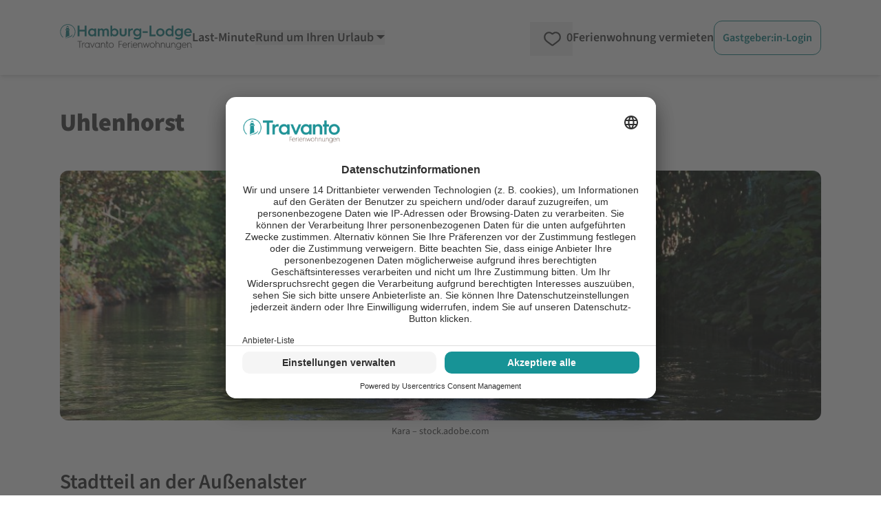

--- FILE ---
content_type: text/html;charset=utf-8
request_url: https://www.hamburg-lodge.de/Regionales/Uhlenhorst/
body_size: 83234
content:
<!DOCTYPE html><html  lang="de" data-capo=""><head><meta charset="utf-8">
<meta name="viewport" content="width=device-width, initial-scale=1.0">
<title>Urlaub Uhlenhorst: Sehenswürdigkeiten &amp; Reiseinformationen </title>
<script>
  <!-- Google Tag Manager -->
  (function(w,d,s,l,i){
      w[l]=w[l]||[];
      w[l].push({'gtm.start':new Date().getTime(),event:'gtm.js'});
      var f=d.getElementsByTagName(s)[0],j=d.createElement(s),dl=l!='dataLayer'?'&l='+l:'';
      j.async=true;
      j.src='https://www.googletagmanager.com/gtm.js?id='+i+dl;
      f.parentNode.insertBefore(j,f);
  })(window,document,'script','dataLayer','GTM-5FXF6X');
  <!-- End Google Tag Manager -->
</script>
<script>
  (function(storage_key, experiments) {
    let choices = JSON.parse(localStorage.getItem(storage_key)) || {}
    choices = Object.fromEntries(Object.entries(experiments).map(([key, variants]) => {
      const choice = choices[key] || variants[Math.floor(Math.random() * variants.length)]
      return [key, choice]
    }))
    localStorage.setItem(storage_key, JSON.stringify(choices))
    dataLayer.push({abtest: choices});
  })('ABTest', {});
</script>
<script>dataLayer.push( {"content_group":"urlaubsziele"} );</script>
<script async src="https://pagead2.googlesyndication.com/pagead/js/adsbygoogle.js?client=ca-pub-6443769722344913" crossorigin="anonymous"></script>
<style>*,::backdrop,:after,:before{--tw-border-spacing-x:0;--tw-border-spacing-y:0;--tw-translate-x:0;--tw-translate-y:0;--tw-rotate:0;--tw-skew-x:0;--tw-skew-y:0;--tw-scale-x:1;--tw-scale-y:1;--tw-pan-x: ;--tw-pan-y: ;--tw-pinch-zoom: ;--tw-scroll-snap-strictness:proximity;--tw-gradient-from-position: ;--tw-gradient-via-position: ;--tw-gradient-to-position: ;--tw-ordinal: ;--tw-slashed-zero: ;--tw-numeric-figure: ;--tw-numeric-spacing: ;--tw-numeric-fraction: ;--tw-ring-inset: ;--tw-ring-offset-width:0px;--tw-ring-offset-color:#fff;--tw-ring-color:#3b82f680;--tw-ring-offset-shadow:0 0 #0000;--tw-ring-shadow:0 0 #0000;--tw-shadow:0 0 #0000;--tw-shadow-colored:0 0 #0000;--tw-blur: ;--tw-brightness: ;--tw-contrast: ;--tw-grayscale: ;--tw-hue-rotate: ;--tw-invert: ;--tw-saturate: ;--tw-sepia: ;--tw-drop-shadow: ;--tw-backdrop-blur: ;--tw-backdrop-brightness: ;--tw-backdrop-contrast: ;--tw-backdrop-grayscale: ;--tw-backdrop-hue-rotate: ;--tw-backdrop-invert: ;--tw-backdrop-opacity: ;--tw-backdrop-saturate: ;--tw-backdrop-sepia: ;--tw-contain-size: ;--tw-contain-layout: ;--tw-contain-paint: ;--tw-contain-style: }/*! tailwindcss v3.4.17 | MIT License | https://tailwindcss.com*/*,:after,:before{border:0 solid;box-sizing:border-box}:after,:before{--tw-content:""}:host,html{line-height:1.5;-webkit-text-size-adjust:100%;font-family:SourceSans,Helvetica,Arial,sans-serif;font-feature-settings:normal;font-variation-settings:normal;tab-size:4;-webkit-tap-highlight-color:transparent}body{line-height:inherit;margin:0}hr{border-top-width:1px;color:inherit;height:0}abbr:where([title]){-webkit-text-decoration:underline dotted;text-decoration:underline dotted}h1,h2,h3,h4,h5,h6{font-size:inherit;font-weight:inherit}a{color:inherit;text-decoration:inherit}b,strong{font-weight:bolder}code,kbd,pre,samp{font-family:ui-monospace,SFMono-Regular,Menlo,Monaco,Consolas,Liberation Mono,Courier New,monospace;font-feature-settings:normal;font-size:1em;font-variation-settings:normal}small{font-size:80%}sub,sup{font-size:75%;line-height:0;position:relative;vertical-align:initial}sub{bottom:-.25em}sup{top:-.5em}table{border-collapse:collapse;border-color:inherit;text-indent:0}button,input,optgroup,select,textarea{color:inherit;font-family:inherit;font-feature-settings:inherit;font-size:100%;font-variation-settings:inherit;font-weight:inherit;letter-spacing:inherit;line-height:inherit;margin:0;padding:0}button,select{text-transform:none}button,input:where([type=button]),input:where([type=reset]),input:where([type=submit]){-webkit-appearance:button;background-color:initial;background-image:none}:-moz-focusring{outline:auto}:-moz-ui-invalid{box-shadow:none}progress{vertical-align:initial}::-webkit-inner-spin-button,::-webkit-outer-spin-button{height:auto}[type=search]{-webkit-appearance:textfield;outline-offset:-2px}::-webkit-search-decoration{-webkit-appearance:none}::-webkit-file-upload-button{-webkit-appearance:button;font:inherit}summary{display:list-item}blockquote,dd,dl,figure,h1,h2,h3,h4,h5,h6,hr,p,pre{margin:0}fieldset{margin:0}fieldset,legend{padding:0}menu,ol,ul{list-style:none;margin:0;padding:0}dialog{padding:0}textarea{resize:vertical}input::placeholder,textarea::placeholder{color:#9ca3af;opacity:1}[role=button],button{cursor:pointer}:disabled{cursor:default}audio,canvas,embed,iframe,img,object,svg,video{display:block;vertical-align:middle}img,video{height:auto;max-width:100%}[hidden]:where(:not([hidden=until-found])){display:none}[multiple],[type=date],[type=datetime-local],[type=email],[type=month],[type=number],[type=password],[type=search],[type=tel],[type=text],[type=time],[type=url],[type=week],input:where(:not([type])),select,textarea{appearance:none;background-color:#fff;border-color:#6b7280;border-radius:0;border-width:1px;font-size:1rem;line-height:1.5rem;padding:.5rem .75rem;--tw-shadow:0 0 #0000}[multiple]:focus,[type=date]:focus,[type=datetime-local]:focus,[type=email]:focus,[type=month]:focus,[type=number]:focus,[type=password]:focus,[type=search]:focus,[type=tel]:focus,[type=text]:focus,[type=time]:focus,[type=url]:focus,[type=week]:focus,input:where(:not([type])):focus,select:focus,textarea:focus{outline:2px solid #0000;outline-offset:2px;--tw-ring-inset:var(--tw-empty,/*!*/ /*!*/);--tw-ring-offset-width:0px;--tw-ring-offset-color:#fff;--tw-ring-color:#2563eb;--tw-ring-offset-shadow:var(--tw-ring-inset) 0 0 0 var(--tw-ring-offset-width) var(--tw-ring-offset-color);--tw-ring-shadow:var(--tw-ring-inset) 0 0 0 calc(1px + var(--tw-ring-offset-width)) var(--tw-ring-color);border-color:#2563eb;box-shadow:var(--tw-ring-offset-shadow),var(--tw-ring-shadow),var(--tw-shadow)}input::placeholder,textarea::placeholder{color:#6b7280;opacity:1}::-webkit-datetime-edit-fields-wrapper{padding:0}::-webkit-date-and-time-value{min-height:1.5em;text-align:inherit}::-webkit-datetime-edit{display:inline-flex}::-webkit-datetime-edit,::-webkit-datetime-edit-day-field,::-webkit-datetime-edit-hour-field,::-webkit-datetime-edit-meridiem-field,::-webkit-datetime-edit-millisecond-field,::-webkit-datetime-edit-minute-field,::-webkit-datetime-edit-month-field,::-webkit-datetime-edit-second-field,::-webkit-datetime-edit-year-field{padding-bottom:0;padding-top:0}select{background-image:url("data:image/svg+xml;charset=utf-8,%3Csvg xmlns='http://www.w3.org/2000/svg' fill='none' viewBox='0 0 20 20'%3E%3Cpath stroke='%236b7280' stroke-linecap='round' stroke-linejoin='round' stroke-width='1.5' d='m6 8 4 4 4-4'/%3E%3C/svg%3E");background-position:right .5rem center;background-repeat:no-repeat;background-size:1.5em 1.5em;padding-right:2.5rem;-webkit-print-color-adjust:exact;print-color-adjust:exact}[multiple],[size]:where(select:not([size="1"])){background-image:none;background-position:0 0;background-repeat:unset;background-size:initial;padding-right:.75rem;-webkit-print-color-adjust:unset;print-color-adjust:unset}[type=checkbox],[type=radio]{appearance:none;background-color:#fff;background-origin:border-box;border-color:#6b7280;border-width:1px;color:#2563eb;display:inline-block;flex-shrink:0;height:1rem;padding:0;-webkit-print-color-adjust:exact;print-color-adjust:exact;-webkit-user-select:none;user-select:none;vertical-align:middle;width:1rem;--tw-shadow:0 0 #0000}[type=checkbox]{border-radius:0}[type=radio]{border-radius:100%}[type=checkbox]:focus,[type=radio]:focus{outline:2px solid #0000;outline-offset:2px;--tw-ring-inset:var(--tw-empty,/*!*/ /*!*/);--tw-ring-offset-width:2px;--tw-ring-offset-color:#fff;--tw-ring-color:#2563eb;--tw-ring-offset-shadow:var(--tw-ring-inset) 0 0 0 var(--tw-ring-offset-width) var(--tw-ring-offset-color);--tw-ring-shadow:var(--tw-ring-inset) 0 0 0 calc(2px + var(--tw-ring-offset-width)) var(--tw-ring-color);box-shadow:var(--tw-ring-offset-shadow),var(--tw-ring-shadow),var(--tw-shadow)}[type=checkbox]:checked,[type=radio]:checked{background-color:currentColor;background-position:50%;background-repeat:no-repeat;background-size:100% 100%;border-color:#0000}[type=checkbox]:checked{background-image:url("data:image/svg+xml;charset=utf-8,%3Csvg xmlns='http://www.w3.org/2000/svg' fill='%23fff' viewBox='0 0 16 16'%3E%3Cpath d='M12.207 4.793a1 1 0 0 1 0 1.414l-5 5a1 1 0 0 1-1.414 0l-2-2a1 1 0 0 1 1.414-1.414L6.5 9.086l4.293-4.293a1 1 0 0 1 1.414 0'/%3E%3C/svg%3E")}@media (forced-colors:active) {[type=checkbox]:checked{appearance:auto}}[type=radio]:checked{background-image:url("data:image/svg+xml;charset=utf-8,%3Csvg xmlns='http://www.w3.org/2000/svg' fill='%23fff' viewBox='0 0 16 16'%3E%3Ccircle cx='8' cy='8' r='3'/%3E%3C/svg%3E")}@media (forced-colors:active) {[type=radio]:checked{appearance:auto}}[type=checkbox]:checked:focus,[type=checkbox]:checked:hover,[type=checkbox]:indeterminate,[type=radio]:checked:focus,[type=radio]:checked:hover{background-color:currentColor;border-color:#0000}[type=checkbox]:indeterminate{background-image:url("data:image/svg+xml;charset=utf-8,%3Csvg xmlns='http://www.w3.org/2000/svg' fill='none' viewBox='0 0 16 16'%3E%3Cpath stroke='%23fff' stroke-linecap='round' stroke-linejoin='round' stroke-width='2' d='M4 8h8'/%3E%3C/svg%3E");background-position:50%;background-repeat:no-repeat;background-size:100% 100%}@media (forced-colors:active) {[type=checkbox]:indeterminate{appearance:auto}}[type=checkbox]:indeterminate:focus,[type=checkbox]:indeterminate:hover{background-color:currentColor;border-color:#0000}[type=file]{background:unset;border-color:inherit;border-radius:0;border-width:0;font-size:unset;line-height:inherit;padding:0}[type=file]:focus{outline:1px solid ButtonText;outline:1px auto -webkit-focus-ring-color}.container{width:100%}@media (min-width:480px){.container{max-width:480px}}@media (min-width:768px){.container{max-width:768px}}@media (min-width:976px){.container{max-width:976px}}@media (min-width:1154px){.container{max-width:1154px}}@media (min-width:1300px){.container{max-width:1300px}}@media (min-width:1709px){.container{max-width:1709px}}.pointer-events-none{pointer-events:none}.pointer-events-auto{pointer-events:auto}.visible{visibility:visible}.invisible{visibility:hidden}.collapse{visibility:collapse}.static{position:static}.fixed{position:fixed}.absolute{position:absolute}.relative{position:relative}.sticky{position:sticky}.inset-0{inset:0}.inset-x-0{left:0;right:0}.inset-y-0{bottom:0;top:0}.-bottom-\[18px\]{bottom:-18px}.-left-\[2px\]{left:-2px}.-right-0\.5{right:-.125rem}.-top-10{top:-2.5rem}.bottom-0{bottom:0}.bottom-6{bottom:1.5rem}.bottom-9{bottom:2.25rem}.bottom-\[-20px\]{bottom:-20px}.bottom-\[3rem\]{bottom:3rem}.left-0{left:0}.left-11{left:2.75rem}.left-2\/4,.left-\[50\%\]{left:50%}.left-\[70px\]{left:70px}.left-\[calc\(50\%-4px\)\]{left:calc(50% - 4px)}.right-0{right:0}.right-2{right:.5rem}.right-4{right:1rem}.top-0{top:0}.top-1{top:.25rem}.top-3{top:.75rem}.top-4{top:1rem}.top-6{top:1.5rem}.top-\[-10px\]{top:-10px}.top-\[-15px\]{top:-15px}.top-\[65px\]{top:65px}.top-full{top:100%}.z-0{z-index:0}.z-10{z-index:10}.z-20{z-index:20}.z-30{z-index:30}.z-40{z-index:40}.z-50{z-index:50}.z-\[-1\]{z-index:-1}.z-\[1000\]{z-index:1000}.z-\[1001\]{z-index:1001}.z-\[1002\]{z-index:1002}.z-\[10\]{z-index:10}.z-\[11\]{z-index:11}.z-\[1\]{z-index:1}.z-\[999\]{z-index:999}.order-1{order:1}.order-2{order:2}.col-span-1{grid-column:span 1/span 1}.col-span-12{grid-column:span 12/span 12}.col-span-2{grid-column:span 2/span 2}.col-span-3{grid-column:span 3/span 3}.col-span-4{grid-column:span 4/span 4}.col-span-6{grid-column:span 6/span 6}.float-right{float:right}.float-left{float:left}.-m-2{margin:-.5rem}.m-0{margin:0}.m-1{margin:.25rem}.m-4{margin:1rem}.m-5{margin:1.25rem}.-mx-2{margin-left:-.5rem;margin-right:-.5rem}.-mx-8{margin-left:-2rem;margin-right:-2rem}.-my-1{margin-bottom:-.25rem;margin-top:-.25rem}.-my-2{margin-bottom:-.5rem;margin-top:-.5rem}.-my-\[5px\]{margin-bottom:-5px;margin-top:-5px}.mx-1{margin-left:.25rem;margin-right:.25rem}.mx-5{margin-left:1.25rem;margin-right:1.25rem}.mx-\[-10px\]{margin-left:-10px;margin-right:-10px}.mx-auto{margin-left:auto;margin-right:auto}.my-4{margin-bottom:1rem;margin-top:1rem}.my-\[10px\]{margin-bottom:10px;margin-top:10px}.-mb-1{margin-bottom:-.25rem}.-mb-\[3px\]{margin-bottom:-3px}.-ml-\[14px\]{margin-left:-14px}.-ml-\[21px\]{margin-left:-21px}.-ml-\[3px\]{margin-left:-3px}.-ml-\[5px\]{margin-left:-5px}.-mr-2{margin-right:-.5rem}.-mt-1{margin-top:-.25rem}.-mt-2{margin-top:-.5rem}.-mt-3{margin-top:-.75rem}.-mt-5{margin-top:-1.25rem}.-mt-\[1\.6rem\]{margin-top:-1.6rem}.-mt-\[20px\]{margin-top:-20px}.-mt-\[3px\]{margin-top:-3px}.-mt-\[5px\]{margin-top:-5px}.-mt-\[6px\]{margin-top:-6px}.mb-0{margin-bottom:0}.mb-1{margin-bottom:.25rem}.mb-10{margin-bottom:2.5rem}.mb-12{margin-bottom:3rem}.mb-2{margin-bottom:.5rem}.mb-2\.5{margin-bottom:.625rem}.mb-3{margin-bottom:.75rem}.mb-4{margin-bottom:1rem}.mb-5{margin-bottom:1.25rem}.mb-6{margin-bottom:1.5rem}.mb-7{margin-bottom:1.75rem}.mb-8{margin-bottom:2rem}.mb-\[0\.3rem\]{margin-bottom:.3rem}.ml-1{margin-left:.25rem}.ml-1\.5{margin-left:.375rem}.ml-11{margin-left:2.75rem}.ml-2{margin-left:.5rem}.ml-3{margin-left:.75rem}.ml-4{margin-left:1rem}.ml-5{margin-left:1.25rem}.ml-6{margin-left:1.5rem}.ml-auto{margin-left:auto}.mr-0\.5{margin-right:.125rem}.mr-1{margin-right:.25rem}.mr-1\.5{margin-right:.375rem}.mr-2{margin-right:.5rem}.mr-3{margin-right:.75rem}.mr-5{margin-right:1.25rem}.mr-6{margin-right:1.5rem}.mr-\[1\.75rem\]{margin-right:1.75rem}.mt-0{margin-top:0}.mt-0\.5{margin-top:.125rem}.mt-1{margin-top:.25rem}.mt-1\.5{margin-top:.375rem}.mt-10{margin-top:2.5rem}.mt-11{margin-top:2.75rem}.mt-12{margin-top:3rem}.mt-2{margin-top:.5rem}.mt-3{margin-top:.75rem}.mt-4{margin-top:1rem}.mt-5{margin-top:1.25rem}.mt-6{margin-top:1.5rem}.mt-7{margin-top:1.75rem}.mt-8{margin-top:2rem}.mt-\[0\.35rem\]{margin-top:.35rem}.mt-\[29px\]{margin-top:29px}.mt-\[50px\]{margin-top:50px}.line-clamp-1{-webkit-line-clamp:1}.line-clamp-1,.line-clamp-2{display:-webkit-box;overflow:hidden;-webkit-box-orient:vertical}.line-clamp-2{-webkit-line-clamp:2}.line-clamp-4{display:-webkit-box;overflow:hidden;-webkit-box-orient:vertical;-webkit-line-clamp:4}.block{display:block}.inline-block{display:inline-block}.inline{display:inline}.flex{display:flex}.inline-flex{display:inline-flex}.table{display:table}.grid{display:grid}.contents{display:contents}.hidden{display:none}.aspect-1\/1,.aspect-\[1\/1\]{aspect-ratio:1/1}.aspect-\[16\/10\]{aspect-ratio:16/10}.aspect-\[16\/9\]{aspect-ratio:16/9}.aspect-\[24\/52\]{aspect-ratio:24/52}.h-0{height:0}.h-16{height:4rem}.h-\[0\.75rem\]{height:.75rem}.h-\[0\.875rem\]{height:.875rem}.h-\[0\.8rem\]{height:.8rem}.h-\[1\.125rem\]{height:1.125rem}.h-\[1\.1rem\]{height:1.1rem}.h-\[1\.25rem\]{height:1.25rem}.h-\[1\.35rem\]{height:1.35rem}.h-\[1\.5rem\]{height:1.5rem}.h-\[1\.6rem\]{height:1.6rem}.h-\[100dvh\]{height:100dvh}.h-\[10px\]{height:10px}.h-\[145px\]{height:145px}.h-\[16px\]{height:16px}.h-\[17px\]{height:17px}.h-\[18px\]{height:18px}.h-\[19px\]{height:19px}.h-\[1px\]{height:1px}.h-\[1rem\]{height:1rem}.h-\[200px\]{height:200px}.h-\[20px\]{height:20px}.h-\[22px\]{height:22px}.h-\[24px\]{height:24px}.h-\[28px\]{height:28px}.h-\[3\.8rem\]{height:3.8rem}.h-\[30px\]{height:30px}.h-\[310px\]{height:310px}.h-\[32px\]{height:32px}.h-\[34px\]{height:34px}.h-\[3rem\]{height:3rem}.h-\[40px\]{height:40px}.h-\[42px\]{height:42px}.h-\[46px\]{height:46px}.h-\[50px\]{height:50px}.h-\[51\.59px\]{height:51.59px}.h-\[55px\]{height:55px}.h-\[78px\]{height:78px}.h-\[8px\]{height:8px}.h-auto{height:auto}.h-full{height:100%}.max-h-\[138px\]{max-height:138px}.max-h-\[310px\]{max-height:310px}.max-h-\[35px\]{max-height:35px}.max-h-full{max-height:100%}.min-h-\[108px\]{min-height:108px}.min-h-\[10px\]{min-height:10px}.min-h-\[130px\]{min-height:130px}.min-h-\[140px\]{min-height:140px}.min-h-\[150px\]{min-height:150px}.min-h-\[230px\]{min-height:230px}.min-h-\[24px\]{min-height:24px}.min-h-\[26px\]{min-height:26px}.min-h-\[2em\]{min-height:2em}.min-h-\[30px\]{min-height:30px}.min-h-\[310px\]{min-height:310px}.min-h-\[365px\]{min-height:365px}.min-h-\[46px\]{min-height:46px}.min-h-\[50px\]{min-height:50px}.min-h-\[67px\]{min-height:67px}.min-h-\[70px\]{min-height:70px}.min-h-full{min-height:100%}.min-h-screen{min-height:100vh}.w-1\/2{width:50%}.w-1\/3{width:33.333333%}.w-16{width:4rem}.w-2\/3{width:66.666667%}.w-2\/4{width:50%}.w-3\/4{width:75%}.w-5{width:1.25rem}.w-5\/6{width:83.333333%}.w-6\/12{width:50%}.w-\[0\.8rem\]{width:.8rem}.w-\[100dvw\]{width:100dvw}.w-\[100px\]{width:100px}.w-\[10px\]{width:10px}.w-\[110px\]{width:110px}.w-\[120px\]{width:120px}.w-\[125px\]{width:125px}.w-\[16px\]{width:16px}.w-\[170px\]{width:170px}.w-\[17px\]{width:17px}.w-\[180px\]{width:180px}.w-\[18px\]{width:18px}.w-\[19\.7\%\]{width:19.7%}.w-\[20px\]{width:20px}.w-\[210px\]{width:210px}.w-\[22\%\]{width:22%}.w-\[220px\]{width:220px}.w-\[24px\]{width:24px}.w-\[250px\]{width:250px}.w-\[275px\]{width:275px}.w-\[295px\]{width:295px}.w-\[30px\]{width:30px}.w-\[340px\]{width:340px}.w-\[34px\]{width:34px}.w-\[350px\]{width:350px}.w-\[37px\]{width:37px}.w-\[400px\]{width:400px}.w-\[40px\]{width:40px}.w-\[46px\]{width:46px}.w-\[50\%\]{width:50%}.w-\[50px\]{width:50px}.w-\[54px\]{width:54px}.w-\[620px\]{width:620px}.w-\[628px\]{width:628px}.w-\[65px\]{width:65px}.w-\[68\.125rem\]{width:68.125rem}.w-\[70\%\]{width:70%}.w-\[70px\]{width:70px}.w-\[75\%\]{width:75%}.w-\[77\.3\%\]{width:77.3%}.w-\[78px\]{width:78px}.w-\[8\%\]{width:8%}.w-\[80\%\]{width:80%}.w-\[80px\]{width:80px}.w-\[8px\]{width:8px}.w-\[92\%\]{width:92%}.w-\[928px\]{width:928px}.w-\[calc\(100\%\+4px\)\]{width:calc(100% + 4px)}.w-auto{width:auto}.w-full{width:100%}.w-screen{width:100vw}.min-w-\[100px\]{min-width:100px}.min-w-\[155px\]{min-width:155px}.min-w-\[160px\]{min-width:160px}.min-w-\[200px\]{min-width:200px}.min-w-\[26px\]{min-width:26px}.min-w-\[35px\]{min-width:35px}.min-w-\[42px\]{min-width:42px}.min-w-\[50px\]{min-width:50px}.min-w-\[60px\]{min-width:60px}.max-w-2xl{max-width:42rem}.max-w-6xl{max-width:72rem}.max-w-\[100px\]{max-width:100px}.max-w-\[120px\]{max-width:120px}.max-w-\[150px\]{max-width:150px}.max-w-\[175px\]{max-width:175px}.max-w-\[180px\]{max-width:180px}.max-w-\[190px\]{max-width:190px}.max-w-\[200px\]{max-width:200px}.max-w-\[250px\]{max-width:250px}.max-w-\[280px\]{max-width:280px}.max-w-\[300px\]{max-width:300px}.max-w-\[320px\]{max-width:320px}.max-w-\[800px\]{max-width:800px}.max-w-full{max-width:100%}.flex-1{flex:1 1 0%}.flex-none{flex:none}.flex-shrink-0,.shrink-0{flex-shrink:0}.flex-grow,.grow{flex-grow:1}.grow-0{flex-grow:0}.basis-0{flex-basis:0px}.border-separate{border-collapse:initial}.origin-\[0\]{transform-origin:0}.-translate-y-1{--tw-translate-y:-0.25rem}.-translate-y-1,.-translate-y-2\.5{transform:translate(var(--tw-translate-x),var(--tw-translate-y)) rotate(var(--tw-rotate)) skewX(var(--tw-skew-x)) skewY(var(--tw-skew-y)) scaleX(var(--tw-scale-x)) scaleY(var(--tw-scale-y))}.-translate-y-2\.5{--tw-translate-y:-0.625rem}.-translate-y-3\.5{--tw-translate-y:-0.875rem}.-translate-y-3\.5,.translate-y-0{transform:translate(var(--tw-translate-x),var(--tw-translate-y)) rotate(var(--tw-rotate)) skewX(var(--tw-skew-x)) skewY(var(--tw-skew-y)) scaleX(var(--tw-scale-x)) scaleY(var(--tw-scale-y))}.translate-y-0{--tw-translate-y:0px}.rotate-180{--tw-rotate:180deg}.rotate-180,.rotate-270{transform:translate(var(--tw-translate-x),var(--tw-translate-y)) rotate(var(--tw-rotate)) skewX(var(--tw-skew-x)) skewY(var(--tw-skew-y)) scaleX(var(--tw-scale-x)) scaleY(var(--tw-scale-y))}.rotate-270{--tw-rotate:270deg}.rotate-45{--tw-rotate:45deg}.rotate-45,.rotate-90{transform:translate(var(--tw-translate-x),var(--tw-translate-y)) rotate(var(--tw-rotate)) skewX(var(--tw-skew-x)) skewY(var(--tw-skew-y)) scaleX(var(--tw-scale-x)) scaleY(var(--tw-scale-y))}.rotate-90{--tw-rotate:90deg}.rotate-\[-135deg\]{--tw-rotate:-135deg}.rotate-\[-135deg\],.rotate-\[225deg\]{transform:translate(var(--tw-translate-x),var(--tw-translate-y)) rotate(var(--tw-rotate)) skewX(var(--tw-skew-x)) skewY(var(--tw-skew-y)) scaleX(var(--tw-scale-x)) scaleY(var(--tw-scale-y))}.rotate-\[225deg\]{--tw-rotate:225deg}.scale-100{--tw-scale-x:1;--tw-scale-y:1}.scale-100,.scale-\[75\%\]{transform:translate(var(--tw-translate-x),var(--tw-translate-y)) rotate(var(--tw-rotate)) skewX(var(--tw-skew-x)) skewY(var(--tw-skew-y)) scaleX(var(--tw-scale-x)) scaleY(var(--tw-scale-y))}.scale-\[75\%\]{--tw-scale-x:75%;--tw-scale-y:75%}.scale-\[85\%\]{--tw-scale-x:85%;--tw-scale-y:85%}.scale-\[85\%\],.transform{transform:translate(var(--tw-translate-x),var(--tw-translate-y)) rotate(var(--tw-rotate)) skewX(var(--tw-skew-x)) skewY(var(--tw-skew-y)) scaleX(var(--tw-scale-x)) scaleY(var(--tw-scale-y))}.animate-\[fadeIn_0\.5s_linear\]{animation:fadeIn .5s linear}@keyframes pulse{50%{opacity:.5}}.animate-pulse{animation:pulse 2s cubic-bezier(.4,0,.6,1) infinite}@keyframes spin{to{transform:rotate(1turn)}}.animate-spin{animation:spin 1s linear infinite}.cursor-default{cursor:default}.cursor-no-drop{cursor:no-drop}.cursor-pointer{cursor:pointer}.cursor-zoom-in{cursor:zoom-in}.touch-manipulation{touch-action:manipulation}.select-none{-webkit-user-select:none;user-select:none}.resize{resize:both}.list-outside{list-style-position:outside}.list-decimal{list-style-type:decimal}.list-disc{list-style-type:disc}.columns-2{column-count:2}.auto-cols-max{grid-auto-columns:max-content}.grid-flow-col{grid-auto-flow:column}.grid-cols-1{grid-template-columns:repeat(1,minmax(0,1fr))}.grid-cols-12{grid-template-columns:repeat(12,minmax(0,1fr))}.grid-cols-2{grid-template-columns:repeat(2,minmax(0,1fr))}.grid-cols-3{grid-template-columns:repeat(3,minmax(0,1fr))}.grid-cols-4{grid-template-columns:repeat(4,minmax(0,1fr))}.grid-cols-5{grid-template-columns:repeat(5,minmax(0,1fr))}.grid-cols-7{grid-template-columns:repeat(7,minmax(0,1fr))}.grid-cols-8{grid-template-columns:repeat(8,minmax(0,1fr))}.grid-cols-\[2fr_1fr\]{grid-template-columns:2fr 1fr}.flex-row{flex-direction:row}.flex-row-reverse{flex-direction:row-reverse}.flex-col{flex-direction:column}.flex-wrap{flex-wrap:wrap}.flex-nowrap{flex-wrap:nowrap}.place-content-center{place-content:center}.place-content-end{place-content:end}.place-content-between{place-content:space-between}.place-items-center{place-items:center}.content-center{align-content:center}.content-end{align-content:flex-end}.items-start{align-items:flex-start}.items-end{align-items:flex-end}.items-center{align-items:center}.items-stretch{align-items:stretch}.justify-start{justify-content:flex-start}.justify-end{justify-content:flex-end}.justify-center{justify-content:center}.justify-between{justify-content:space-between}.justify-around{justify-content:space-around}.justify-items-start{justify-items:start}.justify-items-center{justify-items:center}.gap-1{gap:.25rem}.gap-12{gap:3rem}.gap-2{gap:.5rem}.gap-3{gap:.75rem}.gap-4{gap:1rem}.gap-5{gap:1.25rem}.gap-6{gap:1.5rem}.gap-8{gap:2rem}.gap-x-1{column-gap:.25rem}.gap-x-10{column-gap:2.5rem}.gap-x-12{column-gap:3rem}.gap-x-16{column-gap:4rem}.gap-x-2{column-gap:.5rem}.gap-x-3{column-gap:.75rem}.gap-x-4{column-gap:1rem}.gap-x-5{column-gap:1.25rem}.gap-x-\[18px\]{column-gap:18px}.gap-y-0{row-gap:0}.gap-y-1{row-gap:.25rem}.gap-y-10{row-gap:2.5rem}.gap-y-12{row-gap:3rem}.gap-y-2{row-gap:.5rem}.gap-y-3{row-gap:.75rem}.gap-y-4{row-gap:1rem}.gap-y-5{row-gap:1.25rem}.gap-y-8{row-gap:2rem}.gap-y-\[1px\]{row-gap:1px}.space-x-1>:not([hidden])~:not([hidden]){--tw-space-x-reverse:0;margin-left:calc(.25rem*(1 - var(--tw-space-x-reverse)));margin-right:calc(.25rem*var(--tw-space-x-reverse))}.space-y-12>:not([hidden])~:not([hidden]){--tw-space-y-reverse:0;margin-bottom:calc(3rem*var(--tw-space-y-reverse));margin-top:calc(3rem*(1 - var(--tw-space-y-reverse)))}.place-self-end{place-self:end}.self-end{align-self:flex-end}.justify-self-end{justify-self:end}.overflow-auto{overflow:auto}.overflow-hidden{overflow:hidden}.overflow-y-auto{overflow-y:auto}.overflow-x-scroll{overflow-x:scroll}.truncate{overflow:hidden;text-overflow:ellipsis;white-space:nowrap}.hyphens-auto{hyphens:auto}.whitespace-nowrap{white-space:nowrap}.whitespace-pre-wrap{white-space:pre-wrap}.text-nowrap{text-wrap:nowrap}.break-words{overflow-wrap:break-word}.break-all{word-break:break-all}.rounded{border-radius:.25rem}.rounded-2xl{border-radius:1rem}.rounded-\[1\.3rem\]{border-radius:1.3rem}.rounded-full{border-radius:9999px}.rounded-lg{border-radius:.5rem}.rounded-md{border-radius:.375rem}.rounded-xl{border-radius:.75rem}.rounded-b-lg{border-bottom-left-radius:.5rem;border-bottom-right-radius:.5rem}.rounded-b-xl{border-bottom-left-radius:.75rem;border-bottom-right-radius:.75rem}.rounded-l-none{border-bottom-left-radius:0;border-top-left-radius:0}.rounded-l-xl{border-bottom-left-radius:.75rem;border-top-left-radius:.75rem}.rounded-r-none{border-bottom-right-radius:0;border-top-right-radius:0}.rounded-r-xl{border-bottom-right-radius:.75rem;border-top-right-radius:.75rem}.rounded-t-full{border-top-left-radius:9999px;border-top-right-radius:9999px}.rounded-t-none{border-top-left-radius:0;border-top-right-radius:0}.rounded-t-xl{border-top-right-radius:.75rem}.rounded-t-xl,.rounded-tl-xl{border-top-left-radius:.75rem}.border{border-width:1px}.border-0{border-width:0}.border-2{border-width:2px}.border-4{border-width:4px}.border-\[15px\]{border-width:15px}.border-\[5px\]{border-width:5px}.border-x{border-left-width:1px;border-right-width:1px}.border-b{border-bottom-width:1px}.border-b-2{border-bottom-width:2px}.border-l{border-left-width:1px}.border-r{border-right-width:1px}.border-r-2{border-right-width:2px}.border-t{border-top-width:1px}.border-t-2{border-top-width:2px}.border-solid{border-style:solid}.border-none{border-style:none}.border-cta-500{--tw-border-opacity:1;border-color:rgb(229 36 36/var(--tw-border-opacity,1))}.border-cta-700{--tw-border-opacity:1;border-color:rgb(187 2 2/var(--tw-border-opacity,1))}.border-green-500{--tw-border-opacity:1;border-color:rgb(36 132 36/var(--tw-border-opacity,1))}.border-neutral-100{--tw-border-opacity:1;border-color:rgb(228 228 228/var(--tw-border-opacity,1))}.border-neutral-200{--tw-border-opacity:1;border-color:rgb(217 217 217/var(--tw-border-opacity,1))}.border-neutral-300{--tw-border-opacity:1;border-color:rgb(204 204 204/var(--tw-border-opacity,1))}.border-neutral-400{--tw-border-opacity:1;border-color:rgb(172 172 172/var(--tw-border-opacity,1))}.border-neutral-50{--tw-border-opacity:1;border-color:rgb(247 247 247/var(--tw-border-opacity,1))}.border-neutral-500{--tw-border-opacity:1;border-color:rgb(148 148 148/var(--tw-border-opacity,1))}.border-neutral-600{--tw-border-opacity:1;border-color:rgb(104 104 104/var(--tw-border-opacity,1))}.border-neutral-800{--tw-border-opacity:1;border-color:rgb(60 60 60/var(--tw-border-opacity,1))}.border-petrol-100{--tw-border-opacity:1;border-color:rgb(160 229 231/var(--tw-border-opacity,1))}.border-petrol-500{--tw-border-opacity:1;border-color:rgb(19 130 133/var(--tw-border-opacity,1))}.border-petrol-500\/100{border-color:#138285}.border-petrol-900\/100{border-color:#1c6164}.border-transparent{border-color:#0000}.border-b-neutral-100{--tw-border-opacity:1;border-bottom-color:rgb(228 228 228/var(--tw-border-opacity,1))}.border-b-petrol-500{--tw-border-opacity:1;border-bottom-color:rgb(19 130 133/var(--tw-border-opacity,1))}.border-b-white{--tw-border-opacity:1;border-bottom-color:rgb(255 255 255/var(--tw-border-opacity,1))}.border-l-neutral-500{--tw-border-opacity:1;border-left-color:rgb(148 148 148/var(--tw-border-opacity,1))}.border-l-transparent{border-left-color:#0000}.border-r-neutral-500{--tw-border-opacity:1;border-right-color:rgb(148 148 148/var(--tw-border-opacity,1))}.border-r-white{--tw-border-opacity:1;border-right-color:rgb(255 255 255/var(--tw-border-opacity,1))}.border-t-neutral-800{--tw-border-opacity:1;border-top-color:rgb(60 60 60/var(--tw-border-opacity,1))}.border-t-neutral-900{--tw-border-opacity:1;border-top-color:rgb(42 42 42/var(--tw-border-opacity,1))}.border-t-transparent{border-top-color:#0000}.bg-cta-50{--tw-bg-opacity:1;background-color:rgb(250 225 225/var(--tw-bg-opacity,1))}.bg-cta-500{--tw-bg-opacity:1;background-color:rgb(229 36 36/var(--tw-bg-opacity,1))}.bg-cta-700{--tw-bg-opacity:1;background-color:rgb(187 2 2/var(--tw-bg-opacity,1))}.bg-green-100{--tw-bg-opacity:1;background-color:rgb(175 225 159/var(--tw-bg-opacity,1))}.bg-green-50{--tw-bg-opacity:1;background-color:rgb(242 255 248/var(--tw-bg-opacity,1))}.bg-green-500{--tw-bg-opacity:1;background-color:rgb(36 132 36/var(--tw-bg-opacity,1))}.bg-green-800{--tw-bg-opacity:1;background-color:rgb(30 126 52/var(--tw-bg-opacity,1))}.bg-neutral-100{--tw-bg-opacity:1;background-color:rgb(228 228 228/var(--tw-bg-opacity,1))}.bg-neutral-200{--tw-bg-opacity:1;background-color:rgb(217 217 217/var(--tw-bg-opacity,1))}.bg-neutral-25{--tw-bg-opacity:1;background-color:rgb(244 244 244/var(--tw-bg-opacity,1))}.bg-neutral-50{--tw-bg-opacity:1;background-color:rgb(247 247 247/var(--tw-bg-opacity,1))}.bg-neutral-600{--tw-bg-opacity:1;background-color:rgb(104 104 104/var(--tw-bg-opacity,1))}.bg-neutral-800{--tw-bg-opacity:1;background-color:rgb(60 60 60/var(--tw-bg-opacity,1))}.bg-neutral-800\/95{background-color:#3c3c3cf2}.bg-neutral-900{--tw-bg-opacity:1;background-color:rgb(42 42 42/var(--tw-bg-opacity,1))}.bg-neutral-900\/0{background-color:#2a2a2a00}.bg-neutral-900\/30{background-color:#2a2a2a4d}.bg-neutral-900\/40{background-color:#2a2a2a66}.bg-neutral-900\/75{background-color:#2a2a2abf}.bg-orange-500{--tw-bg-opacity:1;background-color:rgb(250 167 0/var(--tw-bg-opacity,1))}.bg-petrol-100{--tw-bg-opacity:1;background-color:rgb(160 229 231/var(--tw-bg-opacity,1))}.bg-petrol-50{--tw-bg-opacity:1;background-color:rgb(219 241 242/var(--tw-bg-opacity,1))}.bg-petrol-500{--tw-bg-opacity:1;background-color:rgb(19 130 133/var(--tw-bg-opacity,1))}.bg-transparent{background-color:initial}.bg-white{--tw-bg-opacity:1;background-color:rgb(255 255 255/var(--tw-bg-opacity,1))}.bg-opacity-70{--tw-bg-opacity:0.7}.bg-\[url\(\'\/svg\/icons\/colored\/cancel-red\.svg\'\)\]{background-image:url(/svg/icons/colored/cancel-red.svg)}.bg-\[url\(\'\/svg\/icons\/colored\/check-green\.svg\'\)\]{background-image:url(/svg/icons/colored/check-green.svg)}.bg-\[url\(\'\/svg\/payment-methods\/giropay\.svg\'\)\]{background-image:url(/svg/payment-methods/giropay.svg)}.bg-\[url\(\'\/svg\/payment-methods\/mastercard\.svg\'\)\]{background-image:url(/svg/payment-methods/mastercard.svg)}.bg-\[url\(\'\/svg\/payment-methods\/paypal\.svg\'\)\]{background-image:url(/svg/payment-methods/paypal.svg)}.bg-\[url\(\'\/svg\/payment-methods\/ueberweisung\.svg\'\)\]{background-image:url(/svg/payment-methods/ueberweisung.svg)}.bg-\[url\(\'\/svg\/payment-methods\/visa\.svg\'\)\]{background-image:url(/svg/payment-methods/visa.svg)}.bg-gradient-to-t{background-image:linear-gradient(to top,var(--tw-gradient-stops))}.from-neutral-800{--tw-gradient-from:#3c3c3c var(--tw-gradient-from-position);--tw-gradient-to:#3c3c3c00 var(--tw-gradient-to-position);--tw-gradient-stops:var(--tw-gradient-from),var(--tw-gradient-to)}.from-neutral-900\/80{--tw-gradient-from:#2a2a2acc var(--tw-gradient-from-position);--tw-gradient-to:#2a2a2a00 var(--tw-gradient-to-position);--tw-gradient-stops:var(--tw-gradient-from),var(--tw-gradient-to)}.from-50\%{--tw-gradient-from-position:50%}.bg-\[length\:10px_10px\]{background-size:10px 10px}.bg-\[length\:16px_16px\]{background-size:16px 16px}.bg-\[length\:60px_38px\]{background-size:60px 38px}.bg-cover{background-size:cover}.bg-\[-3px_5px\]{background-position:-3px 5px}.bg-\[left_top_8px\]{background-position:left top 8px}.bg-\[right_top_0\.1rem\]{background-position:right top .1rem}.bg-left-top{background-position:0 0}.bg-no-repeat{background-repeat:no-repeat}.fill-\[\#87AA1D\]{fill:#87aa1d}.fill-cta-500{fill:#e52424}.fill-green-500{fill:#248424}.fill-neutral-500{fill:#949494}.fill-neutral-800{fill:#3c3c3c}.fill-neutral-900{fill:#2a2a2a}.fill-petrol-500{fill:#138285}.fill-petrol-900{fill:#1c6164}.fill-white{fill:#fff}.stroke-petrol-500{stroke:#138285}.stroke-white{stroke:#fff}.object-cover{object-fit:cover}.object-center{object-position:center}.p-0{padding:0}.p-1{padding:.25rem}.p-2{padding:.5rem}.p-3{padding:.75rem}.p-4{padding:1rem}.p-40{padding:10rem}.p-5{padding:1.25rem}.p-\[1px\]{padding:1px}.px-0{padding-left:0;padding-right:0}.px-0\.5{padding-left:.125rem;padding-right:.125rem}.px-1{padding-left:.25rem;padding-right:.25rem}.px-1\.5{padding-left:.375rem;padding-right:.375rem}.px-16{padding-left:4rem;padding-right:4rem}.px-2{padding-left:.5rem;padding-right:.5rem}.px-3{padding-left:.75rem;padding-right:.75rem}.px-4{padding-left:1rem;padding-right:1rem}.px-5{padding-left:1.25rem;padding-right:1.25rem}.px-6{padding-left:1.5rem;padding-right:1.5rem}.px-7{padding-left:1.75rem;padding-right:1.75rem}.px-8{padding-left:2rem;padding-right:2rem}.py-0{padding-bottom:0;padding-top:0}.py-0\.5{padding-bottom:.125rem;padding-top:.125rem}.py-1{padding-bottom:.25rem;padding-top:.25rem}.py-1\.5{padding-bottom:.375rem;padding-top:.375rem}.py-16{padding-bottom:4rem;padding-top:4rem}.py-2{padding-bottom:.5rem;padding-top:.5rem}.py-3{padding-bottom:.75rem;padding-top:.75rem}.py-4{padding-bottom:1rem;padding-top:1rem}.py-5{padding-bottom:1.25rem;padding-top:1.25rem}.py-6{padding-bottom:1.5rem;padding-top:1.5rem}.py-8{padding-bottom:2rem;padding-top:2rem}.pb-1{padding-bottom:.25rem}.pb-18{padding-bottom:72px}.pb-2{padding-bottom:.5rem}.pb-3{padding-bottom:.75rem}.pb-4{padding-bottom:1rem}.pb-40{padding-bottom:10rem}.pb-5{padding-bottom:1.25rem}.pb-7{padding-bottom:1.75rem}.pb-8{padding-bottom:2rem}.pl-0{padding-left:0}.pl-11{padding-left:2.75rem}.pl-2{padding-left:.5rem}.pl-3{padding-left:.75rem}.pl-4{padding-left:1rem}.pl-5{padding-left:1.25rem}.pr-1{padding-right:.25rem}.pr-11{padding-right:2.75rem}.pr-2{padding-right:.5rem}.pr-3{padding-right:.75rem}.pr-4{padding-right:1rem}.pr-6{padding-right:1.5rem}.pr-8{padding-right:2rem}.pr-\[1\.35rem\]{padding-right:1.35rem}.pt-1{padding-top:.25rem}.pt-2{padding-top:.5rem}.pt-20{padding-top:5rem}.pt-3{padding-top:.75rem}.pt-4{padding-top:1rem}.pt-5{padding-top:1.25rem}.pt-6{padding-top:1.5rem}.pt-7{padding-top:1.75rem}.pt-8{padding-top:2rem}.text-left{text-align:left}.text-center{text-align:center}.text-right{text-align:right}.align-middle{vertical-align:middle}.align-bottom{vertical-align:bottom}.font-sans{font-family:SourceSans,Helvetica,Arial,sans-serif}.text-2xl{font-size:1.5rem;line-height:1.75rem}.text-3xl{font-size:1.75rem;line-height:2.1rem}.text-4xl{font-size:1.875rem;line-height:2.25rem}.text-\[1\.375rem\]{font-size:1.375rem}.text-\[1\.625rem\]{font-size:1.625rem}.text-\[12px\]{font-size:12px}.text-base{font-size:1rem;line-height:1.5rem}.text-lg{font-size:1.125rem;line-height:1.35rem}.text-sm{font-size:.875rem;line-height:1.05rem}.text-xl{font-size:1.25rem;line-height:1.5rem}.text-xs{font-size:.813rem;line-height:.975rem}.font-bold{font-weight:700}.font-light{font-weight:300}.font-normal{font-weight:400}.font-semibold{font-weight:600}.uppercase{text-transform:uppercase}.leading-4{line-height:1rem}.leading-5{line-height:1.25rem}.leading-6{line-height:1.5rem}.leading-7{line-height:1.75rem}.leading-8{line-height:2rem}.leading-\[0\]{line-height:0}.leading-\[1\.2\]{line-height:1.2}.leading-\[1\.35rem\]{line-height:1.35rem}.leading-\[1\.5rem\]{line-height:1.5rem}.leading-\[1\.7\]{line-height:1.7}.leading-\[1\.8rem\]{line-height:1.8rem}.leading-\[2\.1rem\]{line-height:2.1rem}.leading-none{line-height:1}.leading-tight{line-height:1.25}.text-cta-500{--tw-text-opacity:1;color:rgb(229 36 36/var(--tw-text-opacity,1))}.text-cta-700{--tw-text-opacity:1;color:rgb(187 2 2/var(--tw-text-opacity,1))}.text-green-500,.text-green-600{--tw-text-opacity:1;color:rgb(36 132 36/var(--tw-text-opacity,1))}.text-neutral-300{--tw-text-opacity:1;color:rgb(204 204 204/var(--tw-text-opacity,1))}.text-neutral-400{--tw-text-opacity:1;color:rgb(172 172 172/var(--tw-text-opacity,1))}.text-neutral-500{--tw-text-opacity:1;color:rgb(148 148 148/var(--tw-text-opacity,1))}.text-neutral-600{--tw-text-opacity:1;color:rgb(104 104 104/var(--tw-text-opacity,1))}.text-neutral-800{--tw-text-opacity:1;color:rgb(60 60 60/var(--tw-text-opacity,1))}.text-neutral-900{--tw-text-opacity:1;color:rgb(42 42 42/var(--tw-text-opacity,1))}.text-petrol-500,.text-petrol-600{--tw-text-opacity:1;color:rgb(19 130 133/var(--tw-text-opacity,1))}.text-petrol-700{--tw-text-opacity:1;color:rgb(9 118 121/var(--tw-text-opacity,1))}.text-petrol-900{--tw-text-opacity:1;color:rgb(28 97 100/var(--tw-text-opacity,1))}.text-transparent{color:#0000}.text-white{--tw-text-opacity:1;color:rgb(255 255 255/var(--tw-text-opacity,1))}.underline{text-decoration-line:underline}.line-through{text-decoration-line:line-through}.opacity-0{opacity:0}.opacity-100{opacity:1}.opacity-30{opacity:.3}.opacity-50{opacity:.5}.opacity-75{opacity:.75}.shadow-\[0_3px_3px_rgba\(0\2c 0\2c 0\2c 0\.2\)\]{--tw-shadow:0 3px 3px #0003;--tw-shadow-colored:0 3px 3px var(--tw-shadow-color);box-shadow:var(--tw-ring-offset-shadow,0 0 #0000),var(--tw-ring-shadow,0 0 #0000),var(--tw-shadow)}.shadow-\[3px_3px_6px_rgba\(0\2c 0\2c 0\2c 0\.05\)\]{--tw-shadow:3px 3px 6px #0000000d;--tw-shadow-colored:3px 3px 6px var(--tw-shadow-color)}.shadow-\[3px_3px_6px_rgba\(0\2c 0\2c 0\2c 0\.05\)\],.shadow-lg{box-shadow:var(--tw-ring-offset-shadow,0 0 #0000),var(--tw-ring-shadow,0 0 #0000),var(--tw-shadow)}.shadow-lg{--tw-shadow:0 10px 15px -3px #0000001a,0 4px 6px -4px #0000001a;--tw-shadow-colored:0 10px 15px -3px var(--tw-shadow-color),0 4px 6px -4px var(--tw-shadow-color)}.shadow-md{--tw-shadow:0 4px 6px -1px #0000001a,0 2px 4px -2px #0000001a;--tw-shadow-colored:0 4px 6px -1px var(--tw-shadow-color),0 2px 4px -2px var(--tw-shadow-color)}.shadow-md,.shadow-top-lg{box-shadow:var(--tw-ring-offset-shadow,0 0 #0000),var(--tw-ring-shadow,0 0 #0000),var(--tw-shadow)}.shadow-top-lg{--tw-shadow:0 -5px 15px -3px #0000001a;--tw-shadow-colored:0 -5px 15px -3px var(--tw-shadow-color)}.outline-none{outline:2px solid #0000;outline-offset:2px}.outline{outline-style:solid}.outline-2{outline-width:2px}.outline-petrol-500{outline-color:#138285}.ring{--tw-ring-offset-shadow:var(--tw-ring-inset) 0 0 0 var(--tw-ring-offset-width) var(--tw-ring-offset-color);--tw-ring-shadow:var(--tw-ring-inset) 0 0 0 calc(3px + var(--tw-ring-offset-width)) var(--tw-ring-color)}.ring,.ring-1{box-shadow:var(--tw-ring-offset-shadow),var(--tw-ring-shadow),var(--tw-shadow,0 0 #0000)}.ring-1{--tw-ring-offset-shadow:var(--tw-ring-inset) 0 0 0 var(--tw-ring-offset-width) var(--tw-ring-offset-color);--tw-ring-shadow:var(--tw-ring-inset) 0 0 0 calc(1px + var(--tw-ring-offset-width)) var(--tw-ring-color)}.ring-cta-500{--tw-ring-opacity:1;--tw-ring-color:rgb(229 36 36/var(--tw-ring-opacity,1))}.ring-cta-700{--tw-ring-opacity:1;--tw-ring-color:rgb(187 2 2/var(--tw-ring-opacity,1))}.ring-petrol-500{--tw-ring-opacity:1;--tw-ring-color:rgb(19 130 133/var(--tw-ring-opacity,1))}.ring-white{--tw-ring-opacity:1;--tw-ring-color:rgb(255 255 255/var(--tw-ring-opacity,1))}.ring-offset-0{--tw-ring-offset-width:0px}.blur{--tw-blur:blur(8px)}.blur,.drop-shadow-\[0_25px_25px_rgba\(0\2c 0\2c 0\2c 0\.20\)\]{filter:var(--tw-blur) var(--tw-brightness) var(--tw-contrast) var(--tw-grayscale) var(--tw-hue-rotate) var(--tw-invert) var(--tw-saturate) var(--tw-sepia) var(--tw-drop-shadow)}.drop-shadow-\[0_25px_25px_rgba\(0\2c 0\2c 0\2c 0\.20\)\]{--tw-drop-shadow:drop-shadow(0 25px 25px #0003)}.drop-shadow-md{--tw-drop-shadow:drop-shadow(0 4px 3px #00000012) drop-shadow(0 2px 2px #0000000f);filter:var(--tw-blur) var(--tw-brightness) var(--tw-contrast) var(--tw-grayscale) var(--tw-hue-rotate) var(--tw-invert) var(--tw-saturate) var(--tw-sepia) var(--tw-drop-shadow)}.\!filter{filter:var(--tw-blur) var(--tw-brightness) var(--tw-contrast) var(--tw-grayscale) var(--tw-hue-rotate) var(--tw-invert) var(--tw-saturate) var(--tw-sepia) var(--tw-drop-shadow)!important}.filter{filter:var(--tw-blur) var(--tw-brightness) var(--tw-contrast) var(--tw-grayscale) var(--tw-hue-rotate) var(--tw-invert) var(--tw-saturate) var(--tw-sepia) var(--tw-drop-shadow)}.transition{transition-duration:.15s;transition-property:color,background-color,border-color,text-decoration-color,fill,stroke,opacity,box-shadow,transform,filter,-webkit-backdrop-filter;transition-property:color,background-color,border-color,text-decoration-color,fill,stroke,opacity,box-shadow,transform,filter,backdrop-filter;transition-property:color,background-color,border-color,text-decoration-color,fill,stroke,opacity,box-shadow,transform,filter,backdrop-filter,-webkit-backdrop-filter;transition-timing-function:cubic-bezier(.4,0,.2,1)}.transition-\[height\]{transition-duration:.15s;transition-property:height;transition-timing-function:cubic-bezier(.4,0,.2,1)}.transition-all{transition-duration:.15s;transition-property:all;transition-timing-function:cubic-bezier(.4,0,.2,1)}.transition-colors{transition-duration:.15s;transition-property:color,background-color,border-color,text-decoration-color,fill,stroke;transition-timing-function:cubic-bezier(.4,0,.2,1)}.delay-100{transition-delay:.1s}.delay-150{transition-delay:.15s}.duration-200{transition-duration:.2s}.duration-300{transition-duration:.3s}.duration-500{transition-duration:.5s}.duration-700,.duration-\[700ms\]{transition-duration:.7s}.ease-in-out{transition-timing-function:cubic-bezier(.4,0,.2,1)}.content-\[\'\'\]{--tw-content:"";content:var(--tw-content)}@media (min-width:976px){.lg\:container{width:100%}@media (min-width:480px){.lg\:container{max-width:480px}}@media (min-width:768px){.lg\:container{max-width:768px}}@media (min-width:976px){.lg\:container{max-width:976px}}@media (min-width:1154px){.lg\:container{max-width:1154px}}@media (min-width:1300px){.lg\:container{max-width:1300px}}@media (min-width:1709px){.lg\:container{max-width:1709px}}}.last\:border-r-0:last-child{border-right-width:0}.hover\:border-cta-700:hover{--tw-border-opacity:1;border-color:rgb(187 2 2/var(--tw-border-opacity,1))}.hover\:bg-cta-700:hover{--tw-bg-opacity:1;background-color:rgb(187 2 2/var(--tw-bg-opacity,1))}.hover\:bg-green-600:hover{--tw-bg-opacity:1;background-color:rgb(36 132 36/var(--tw-bg-opacity,1))}.hover\:bg-neutral-200:hover{--tw-bg-opacity:1;background-color:rgb(217 217 217/var(--tw-bg-opacity,1))}.hover\:bg-neutral-25:hover{--tw-bg-opacity:1;background-color:rgb(244 244 244/var(--tw-bg-opacity,1))}.hover\:bg-neutral-50:hover{--tw-bg-opacity:1;background-color:rgb(247 247 247/var(--tw-bg-opacity,1))}.hover\:bg-neutral-900\/30:hover{background-color:#2a2a2a4d}.hover\:bg-orange-600:hover{--tw-bg-opacity:1;background-color:rgb(227 143 0/var(--tw-bg-opacity,1))}.hover\:bg-petrol-500:hover{--tw-bg-opacity:1;background-color:rgb(19 130 133/var(--tw-bg-opacity,1))}.hover\:bg-petrol-700:hover{--tw-bg-opacity:1;background-color:rgb(9 118 121/var(--tw-bg-opacity,1))}.hover\:bg-petrol-900:hover{--tw-bg-opacity:1;background-color:rgb(28 97 100/var(--tw-bg-opacity,1))}.hover\:fill-white:hover{fill:#fff}.hover\:font-semibold:hover{font-weight:600}.hover\:text-neutral-600:hover{--tw-text-opacity:1;color:rgb(104 104 104/var(--tw-text-opacity,1))}.hover\:text-petrol-500:hover{--tw-text-opacity:1;color:rgb(19 130 133/var(--tw-text-opacity,1))}.hover\:text-petrol-800:hover{--tw-text-opacity:1;color:rgb(4 99 103/var(--tw-text-opacity,1))}.hover\:text-white:hover{--tw-text-opacity:1;color:rgb(255 255 255/var(--tw-text-opacity,1))}.hover\:underline:hover{text-decoration-line:underline}.hover\:opacity-50:hover{opacity:.5}.hover\:shadow-md:hover{--tw-shadow:0 4px 6px -1px #0000001a,0 2px 4px -2px #0000001a;--tw-shadow-colored:0 4px 6px -1px var(--tw-shadow-color),0 2px 4px -2px var(--tw-shadow-color);box-shadow:var(--tw-ring-offset-shadow,0 0 #0000),var(--tw-ring-shadow,0 0 #0000),var(--tw-shadow)}.focus\:border-neutral-200:focus{--tw-border-opacity:1;border-color:rgb(217 217 217/var(--tw-border-opacity,1))}.focus\:border-neutral-600:focus{--tw-border-opacity:1;border-color:rgb(104 104 104/var(--tw-border-opacity,1))}.focus\:border-petrol-500:focus{--tw-border-opacity:1;border-color:rgb(19 130 133/var(--tw-border-opacity,1))}.focus\:bg-neutral-25:focus{--tw-bg-opacity:1;background-color:rgb(244 244 244/var(--tw-bg-opacity,1))}.focus\:text-petrol-500:focus{--tw-text-opacity:1;color:rgb(19 130 133/var(--tw-text-opacity,1))}.focus\:text-petrol-800:focus{--tw-text-opacity:1;color:rgb(4 99 103/var(--tw-text-opacity,1))}.focus\:outline-none:focus{outline:2px solid #0000;outline-offset:2px}.focus\:outline-offset-0:focus{outline-offset:0}.focus\:outline-petrol-500:focus{outline-color:#138285}.focus\:ring:focus{--tw-ring-offset-shadow:var(--tw-ring-inset) 0 0 0 var(--tw-ring-offset-width) var(--tw-ring-offset-color);--tw-ring-shadow:var(--tw-ring-inset) 0 0 0 calc(3px + var(--tw-ring-offset-width)) var(--tw-ring-color)}.focus\:ring-0:focus,.focus\:ring:focus{box-shadow:var(--tw-ring-offset-shadow),var(--tw-ring-shadow),var(--tw-shadow,0 0 #0000)}.focus\:ring-0:focus{--tw-ring-offset-shadow:var(--tw-ring-inset) 0 0 0 var(--tw-ring-offset-width) var(--tw-ring-offset-color);--tw-ring-shadow:var(--tw-ring-inset) 0 0 0 calc(var(--tw-ring-offset-width)) var(--tw-ring-color)}.focus\:ring-1:focus{--tw-ring-offset-shadow:var(--tw-ring-inset) 0 0 0 var(--tw-ring-offset-width) var(--tw-ring-offset-color);--tw-ring-shadow:var(--tw-ring-inset) 0 0 0 calc(1px + var(--tw-ring-offset-width)) var(--tw-ring-color)}.focus\:ring-1:focus,.focus\:ring-2:focus{box-shadow:var(--tw-ring-offset-shadow),var(--tw-ring-shadow),var(--tw-shadow,0 0 #0000)}.focus\:ring-2:focus{--tw-ring-offset-shadow:var(--tw-ring-inset) 0 0 0 var(--tw-ring-offset-width) var(--tw-ring-offset-color);--tw-ring-shadow:var(--tw-ring-inset) 0 0 0 calc(2px + var(--tw-ring-offset-width)) var(--tw-ring-color)}.focus\:ring-neutral-200:focus{--tw-ring-opacity:1;--tw-ring-color:rgb(217 217 217/var(--tw-ring-opacity,1))}.focus\:ring-petrol-500:focus{--tw-ring-opacity:1;--tw-ring-color:rgb(19 130 133/var(--tw-ring-opacity,1))}.focus\:ring-transparent:focus{--tw-ring-color:#0000}.active\:bg-neutral-25:active{--tw-bg-opacity:1;background-color:rgb(244 244 244/var(--tw-bg-opacity,1))}.active\:text-petrol-800:active{--tw-text-opacity:1;color:rgb(4 99 103/var(--tw-text-opacity,1))}.peer:placeholder-shown~.peer-placeholder-shown\:-translate-y-1{--tw-translate-y:-0.25rem}.peer:placeholder-shown~.peer-placeholder-shown\:-translate-y-1,.peer:placeholder-shown~.peer-placeholder-shown\:translate-y-0{transform:translate(var(--tw-translate-x),var(--tw-translate-y)) rotate(var(--tw-rotate)) skewX(var(--tw-skew-x)) skewY(var(--tw-skew-y)) scaleX(var(--tw-scale-x)) scaleY(var(--tw-scale-y))}.peer:placeholder-shown~.peer-placeholder-shown\:translate-y-0{--tw-translate-y:0px}.peer:placeholder-shown~.peer-placeholder-shown\:scale-100{--tw-scale-x:1;--tw-scale-y:1}.peer:focus~.peer-focus\:-translate-y-2\.5,.peer:placeholder-shown~.peer-placeholder-shown\:scale-100{transform:translate(var(--tw-translate-x),var(--tw-translate-y)) rotate(var(--tw-rotate)) skewX(var(--tw-skew-x)) skewY(var(--tw-skew-y)) scaleX(var(--tw-scale-x)) scaleY(var(--tw-scale-y))}.peer:focus~.peer-focus\:-translate-y-2\.5{--tw-translate-y:-0.625rem}.peer:focus~.peer-focus\:-translate-y-3\.5{--tw-translate-y:-0.875rem}.peer:focus~.peer-focus\:-translate-y-3\.5,.peer:focus~.peer-focus\:scale-\[75\%\]{transform:translate(var(--tw-translate-x),var(--tw-translate-y)) rotate(var(--tw-rotate)) skewX(var(--tw-skew-x)) skewY(var(--tw-skew-y)) scaleX(var(--tw-scale-x)) scaleY(var(--tw-scale-y))}.peer:focus~.peer-focus\:scale-\[75\%\]{--tw-scale-x:75%;--tw-scale-y:75%}.peer:focus~.peer-focus\:scale-\[85\%\]{--tw-scale-x:85%;--tw-scale-y:85%;transform:translate(var(--tw-translate-x),var(--tw-translate-y)) rotate(var(--tw-rotate)) skewX(var(--tw-skew-x)) skewY(var(--tw-skew-y)) scaleX(var(--tw-scale-x)) scaleY(var(--tw-scale-y))}@media not all and (min-width:768px){.max-md\:hidden{display:none}}@media (min-width:480px){.sm\:col-span-1{grid-column:span 1/span 1}.sm\:col-span-2{grid-column:span 2/span 2}.sm\:col-span-6{grid-column:span 6/span 6}.sm\:mx-0{margin-left:0;margin-right:0}.sm\:mb-3{margin-bottom:.75rem}.sm\:mt-0{margin-top:0}.sm\:block{display:block}.sm\:flex{display:flex}.sm\:hidden{display:none}.sm\:w-auto{width:auto}.sm\:grid-cols-2{grid-template-columns:repeat(2,minmax(0,1fr))}.sm\:flex-row{flex-direction:row}.sm\:rounded-l-none{border-bottom-left-radius:0;border-top-left-radius:0}.sm\:rounded-r-none{border-bottom-right-radius:0;border-top-right-radius:0}.sm\:px-6{padding-left:1.5rem;padding-right:1.5rem}.sm\:py-24{padding-bottom:6rem;padding-top:6rem}.sm\:text-left{text-align:left}.sm\:text-4xl{font-size:1.875rem;line-height:2.25rem}.sm\:text-base{font-size:1rem;line-height:1.5rem}.sm\:text-lg{font-size:1.125rem;line-height:1.35rem}}@media (min-width:768px){.md\:static{position:static}.md\:relative{position:relative}.md\:inset-x-auto{left:auto;right:auto}.md\:inset-y-auto{bottom:auto;top:auto}.md\:left-0{left:0}.md\:col-span-1{grid-column:span 1/span 1}.md\:col-span-2{grid-column:span 2/span 2}.md\:col-span-3{grid-column:span 3/span 3}.md\:col-span-4{grid-column:span 4/span 4}.md\:col-span-5{grid-column:span 5/span 5}.md\:col-span-6{grid-column:span 6/span 6}.md\:col-span-7{grid-column:span 7/span 7}.md\:mx-0{margin-left:0;margin-right:0}.md\:-mt-3{margin-top:-.75rem}.md\:mb-6{margin-bottom:1.5rem}.md\:mt-1{margin-top:.25rem}.md\:mt-10{margin-top:2.5rem}.md\:mt-5{margin-top:1.25rem}.md\:block{display:block}.md\:inline-block{display:inline-block}.md\:flex{display:flex}.md\:hidden{display:none}.md\:h-\[24px\]{height:24px}.md\:h-\[26px\]{height:26px}.md\:h-auto{height:auto}.md\:min-h-fit{min-height:fit-content}.md\:w-\[10\.8\%\]{width:10.8%}.md\:w-\[12\.2\%\]{width:12.2%}.md\:w-\[153px\]{width:153px}.md\:w-\[24px\]{width:24px}.md\:w-\[26px\]{width:26px}.md\:w-\[30rem\]{width:30rem}.md\:w-\[40rem\]{width:40rem}.md\:w-\[41\.7\%\]{width:41.7%}.md\:w-\[42\%\]{width:42%}.md\:w-\[55rem\]{width:55rem}.md\:w-\[60rem\]{width:60rem}.md\:w-auto{width:auto}.md\:max-w-full{max-width:100%}.md\:basis-1\/2{flex-basis:50%}.md\:grid-cols-10{grid-template-columns:repeat(10,minmax(0,1fr))}.md\:grid-cols-2{grid-template-columns:repeat(2,minmax(0,1fr))}.md\:flex-row{flex-direction:row}.md\:flex-nowrap{flex-wrap:nowrap}.md\:items-center{align-items:center}.md\:justify-center{justify-content:center}.md\:gap-y-16{row-gap:4rem}.md\:rounded-md{border-radius:.375rem}.md\:border-0{border-width:0}.md\:border-t-0{border-top-width:0}.md\:p-0{padding:0}.md\:p-12{padding:3rem}.md\:p-5{padding:1.25rem}.md\:px-0{padding-left:0;padding-right:0}.md\:px-10{padding-left:2.5rem;padding-right:2.5rem}.md\:px-5{padding-left:1.25rem;padding-right:1.25rem}.md\:px-6{padding-left:1.5rem;padding-right:1.5rem}.md\:px-7{padding-left:1.75rem;padding-right:1.75rem}.md\:px-8{padding-left:2rem;padding-right:2rem}.md\:py-4{padding-bottom:1rem;padding-top:1rem}.md\:pb-0{padding-bottom:0}.md\:pb-4{padding-bottom:1rem}.md\:pl-3{padding-left:.75rem}.md\:pr-3{padding-right:.75rem}.md\:pt-8{padding-top:2rem}.md\:text-right{text-align:right}.md\:text-2xl{font-size:1.5rem;line-height:1.75rem}.md\:text-4xl{font-size:1.875rem;line-height:2.25rem}.md\:text-5xl{font-size:2.25rem;line-height:2.7rem}.md\:text-\[1\.375rem\]{font-size:1.375rem}.md\:text-base{font-size:1rem;line-height:1.5rem}.md\:text-lg{font-size:1.125rem;line-height:1.35rem}.md\:text-xl{font-size:1.25rem;line-height:1.5rem}.md\:leading-\[1\.75rem\]{line-height:1.75rem}.md\:leading-\[2\.25rem\]{line-height:2.25rem}.md\:leading-\[2\.7rem\]{line-height:2.7rem}}@media (min-width:976px){.lg\:visible{visibility:visible}.lg\:absolute{position:absolute}.lg\:relative{position:relative}.lg\:sticky{position:sticky}.lg\:-top-8{top:-2rem}.lg\:bottom-0{bottom:0}.lg\:left-0{left:0}.lg\:top-\[5\.424rem\]{top:5.424rem}.lg\:top-\[50px\]{top:50px}.lg\:top-\[9\.974rem\]{top:9.974rem}.lg\:top-auto{top:auto}.lg\:order-1{order:1}.lg\:order-2{order:2}.lg\:order-3{order:3}.lg\:order-4{order:4}.lg\:order-5{order:5}.lg\:order-first{order:-9999}.lg\:col-span-1{grid-column:span 1/span 1}.lg\:col-span-10{grid-column:span 10/span 10}.lg\:col-span-2{grid-column:span 2/span 2}.lg\:col-span-3{grid-column:span 3/span 3}.lg\:col-span-4{grid-column:span 4/span 4}.lg\:col-span-5{grid-column:span 5/span 5}.lg\:col-span-6{grid-column:span 6/span 6}.lg\:col-span-8{grid-column:span 8/span 8}.lg\:-mt-0\.5{margin-top:-.125rem}.lg\:mt-0{margin-top:0}.lg\:mt-12{margin-top:3rem}.lg\:mt-3{margin-top:.75rem}.lg\:block{display:block}.lg\:inline-block{display:inline-block}.lg\:inline{display:inline}.lg\:flex{display:flex}.lg\:grid{display:grid}.lg\:hidden{display:none}.lg\:h-\[370px\]{height:370px}.lg\:h-\[48px\]{height:48px}.lg\:h-\[58px\]{height:58px}.lg\:h-\[70\%\]{height:70%}.lg\:h-\[85px\]{height:85px}.lg\:max-h-\[370px\]{max-height:370px}.lg\:min-h-\[210px\]{min-height:210px}.lg\:min-h-\[270px\]{min-height:270px}.lg\:w-\[192px\]{width:192px}.lg\:w-\[220px\]{width:220px}.lg\:w-\[33\.3333\%\]{width:33.3333%}.lg\:w-\[50\%\]{width:50%}.lg\:w-\[750px\]{width:750px}.lg\:w-\[85px\]{width:85px}.lg\:w-full{width:100%}.lg\:max-w-full{max-width:100%}.lg\:max-w-none{max-width:none}.lg\:flex-1{flex:1 1 0%}.lg\:flex-none{flex:none}.lg\:grid-cols-12{grid-template-columns:repeat(12,minmax(0,1fr))}.lg\:grid-cols-2{grid-template-columns:repeat(2,minmax(0,1fr))}.lg\:grid-cols-3{grid-template-columns:repeat(3,minmax(0,1fr))}.lg\:grid-cols-5{grid-template-columns:repeat(5,minmax(0,1fr))}.lg\:grid-cols-6{grid-template-columns:repeat(6,minmax(0,1fr))}.lg\:grid-cols-8{grid-template-columns:repeat(8,minmax(0,1fr))}.lg\:flex-wrap{flex-wrap:wrap}.lg\:items-center{align-items:center}.lg\:items-stretch{align-items:stretch}.lg\:justify-end{justify-content:flex-end}.lg\:gap-2{gap:.5rem}.lg\:gap-4{gap:1rem}.lg\:gap-6{gap:1.5rem}.lg\:gap-8{gap:2rem}.lg\:gap-x-4{column-gap:1rem}.lg\:gap-y-0{row-gap:0}.lg\:space-y-0>:not([hidden])~:not([hidden]){--tw-space-y-reverse:0;margin-bottom:calc(0px*var(--tw-space-y-reverse));margin-top:calc(0px*(1 - var(--tw-space-y-reverse)))}.lg\:overflow-x-hidden{overflow-x:hidden}.lg\:rounded-2xl{border-radius:1rem}.lg\:rounded-b-xl{border-bottom-left-radius:.75rem;border-bottom-right-radius:.75rem}.lg\:rounded-t-none{border-top-left-radius:0;border-top-right-radius:0}.lg\:p-0{padding:0}.lg\:px-0{padding-left:0;padding-right:0}.lg\:px-4{padding-left:1rem;padding-right:1rem}.lg\:px-6{padding-left:1.5rem;padding-right:1.5rem}.lg\:px-8{padding-left:2rem;padding-right:2rem}.lg\:py-0{padding-bottom:0;padding-top:0}.lg\:py-32{padding-bottom:8rem;padding-top:8rem}.lg\:pb-1\.5{padding-bottom:.375rem}.lg\:pb-\[40px\]{padding-bottom:40px}.lg\:pt-0{padding-top:0}.lg\:pt-12{padding-top:3rem}.lg\:pt-5{padding-top:1.25rem}.lg\:text-right{text-align:right}.lg\:text-lg{font-size:1.125rem;line-height:1.35rem}.lg\:text-petrol-500{--tw-text-opacity:1;color:rgb(19 130 133/var(--tw-text-opacity,1))}}@media (min-width:1154px){.xl\:col-span-1{grid-column:span 1/span 1}.xl\:col-span-2{grid-column:span 2/span 2}.xl\:col-span-3{grid-column:span 3/span 3}.xl\:col-span-4{grid-column:span 4/span 4}.xl\:col-span-8{grid-column:span 8/span 8}.xl\:ml-5{margin-left:1.25rem}.xl\:block{display:block}.xl\:flex{display:flex}.xl\:hidden{display:none}.xl\:h-\[95px\]{height:95px}.xl\:min-h-\[240px\]{min-height:240px}.xl\:min-h-\[307px\]{min-height:307px}.xl\:w-\[800px\]{width:800px}.xl\:w-\[850px\]{width:850px}.xl\:w-\[95px\]{width:95px}.xl\:max-w-screen-xl{max-width:1154px}.xl\:grid-cols-2{grid-template-columns:repeat(2,minmax(0,1fr))}.xl\:grid-cols-3{grid-template-columns:repeat(3,minmax(0,1fr))}.xl\:grid-cols-5{grid-template-columns:repeat(5,minmax(0,1fr))}.xl\:flex-row{flex-direction:row}.xl\:gap-0{gap:0}.xl\:gap-x-10{column-gap:2.5rem}.xl\:gap-x-5{column-gap:1.25rem}.xl\:gap-x-6{column-gap:1.5rem}.xl\:border-b-0{border-bottom-width:0}.xl\:px-0{padding-left:0;padding-right:0}.xl\:px-5{padding-left:1.25rem;padding-right:1.25rem}.xl\:py-0{padding-bottom:0;padding-top:0}.xl\:py-3{padding-bottom:.75rem;padding-top:.75rem}.xl\:py-5{padding-bottom:1.25rem;padding-top:1.25rem}.xl\:py-6{padding-bottom:1.5rem;padding-top:1.5rem}.xl\:pl-5{padding-left:1.25rem}.xl\:pr-0{padding-right:0}.xl\:text-center{text-align:center}.xl\:text-base{font-size:1rem;line-height:1.5rem}.xl\:text-lg{font-size:1.125rem;line-height:1.35rem}.xl\:text-xl{font-size:1.25rem;line-height:1.5rem}.xl\:leading-5{line-height:1.25rem}}@media (min-width:1300px){.\31xl\:col-span-3{grid-column:span 3/span 3}.\31xl\:min-h-\[240px\]{min-height:240px}.\31xl\:min-h-\[307px\]{min-height:307px}.\31xl\:w-\[1060px\]{width:1060px}.\31xl\:grid-cols-3{grid-template-columns:repeat(3,minmax(0,1fr))}}@media (min-width:1709px){.\32xl\:col-span-3{grid-column:span 3/span 3}.\32xl\:min-h-\[230px\]{min-height:230px}.\32xl\:min-h-\[306px\]{min-height:306px}.\32xl\:w-\[1140px\]{width:1140px}.\32xl\:max-w-screen-2xl{max-width:1709px}.\32xl\:max-w-screen-md{max-width:768px}.\32xl\:max-w-screen-xl{max-width:1154px}.\32xl\:grid-cols-3{grid-template-columns:repeat(3,minmax(0,1fr))}.\32xl\:px-0{padding-left:0;padding-right:0}.\32xl\:pl-10{padding-left:2.5rem}}</style>
<style>@font-face{font-display:swap;font-family:SourceSans;font-style:normal;font-weight:300;src:url(/fonts/source-sans-3-v18-latin-300.woff2) format("woff2")}@font-face{font-display:swap;font-family:SourceSans;font-style:italic;font-weight:300;src:url(/fonts/source-sans-3-v18-latin-300italic.woff2) format("woff2")}@font-face{font-display:swap;font-family:SourceSans;font-style:normal;font-weight:400;src:url(/fonts/source-sans-3-v18-latin-regular.woff2) format("woff2")}@font-face{font-display:swap;font-family:SourceSans;font-style:italic;font-weight:400;src:url(/fonts/source-sans-3-v18-latin-italic.woff2) format("woff2")}@font-face{font-display:swap;font-family:SourceSans;font-style:normal;font-weight:600;src:url(/fonts/source-sans-3-v18-latin-600.woff2) format("woff2")}@font-face{font-display:swap;font-family:SourceSan;font-style:normal;font-weight:700;src:url(/fonts/source-sans-3-v18-latin-700.woff2) format("woff2")}@font-face{font-display:swap;font-family:SourceSans;font-style:normal;font-weight:900;src:url(/fonts/source-sans-3-v18-latin-900.woff2) format("woff2")}*,:after,:before{--tw-border-spacing-x:0;--tw-border-spacing-y:0;--tw-translate-x:0;--tw-translate-y:0;--tw-rotate:0;--tw-skew-x:0;--tw-skew-y:0;--tw-scale-x:1;--tw-scale-y:1;--tw-pan-x: ;--tw-pan-y: ;--tw-pinch-zoom: ;--tw-scroll-snap-strictness:proximity;--tw-gradient-from-position: ;--tw-gradient-via-position: ;--tw-gradient-to-position: ;--tw-ordinal: ;--tw-slashed-zero: ;--tw-numeric-figure: ;--tw-numeric-spacing: ;--tw-numeric-fraction: ;--tw-ring-inset: ;--tw-ring-offset-width:0px;--tw-ring-offset-color:#fff;--tw-ring-color:rgba(59,130,246,.5);--tw-ring-offset-shadow:0 0 #0000;--tw-ring-shadow:0 0 #0000;--tw-shadow:0 0 #0000;--tw-shadow-colored:0 0 #0000;--tw-blur: ;--tw-brightness: ;--tw-contrast: ;--tw-grayscale: ;--tw-hue-rotate: ;--tw-invert: ;--tw-saturate: ;--tw-sepia: ;--tw-drop-shadow: ;--tw-backdrop-blur: ;--tw-backdrop-brightness: ;--tw-backdrop-contrast: ;--tw-backdrop-grayscale: ;--tw-backdrop-hue-rotate: ;--tw-backdrop-invert: ;--tw-backdrop-opacity: ;--tw-backdrop-saturate: ;--tw-backdrop-sepia: ;--tw-contain-size: ;--tw-contain-layout: ;--tw-contain-paint: ;--tw-contain-style: }::backdrop{--tw-border-spacing-x:0;--tw-border-spacing-y:0;--tw-translate-x:0;--tw-translate-y:0;--tw-rotate:0;--tw-skew-x:0;--tw-skew-y:0;--tw-scale-x:1;--tw-scale-y:1;--tw-pan-x: ;--tw-pan-y: ;--tw-pinch-zoom: ;--tw-scroll-snap-strictness:proximity;--tw-gradient-from-position: ;--tw-gradient-via-position: ;--tw-gradient-to-position: ;--tw-ordinal: ;--tw-slashed-zero: ;--tw-numeric-figure: ;--tw-numeric-spacing: ;--tw-numeric-fraction: ;--tw-ring-inset: ;--tw-ring-offset-width:0px;--tw-ring-offset-color:#fff;--tw-ring-color:rgba(59,130,246,.5);--tw-ring-offset-shadow:0 0 #0000;--tw-ring-shadow:0 0 #0000;--tw-shadow:0 0 #0000;--tw-shadow-colored:0 0 #0000;--tw-blur: ;--tw-brightness: ;--tw-contrast: ;--tw-grayscale: ;--tw-hue-rotate: ;--tw-invert: ;--tw-saturate: ;--tw-sepia: ;--tw-drop-shadow: ;--tw-backdrop-blur: ;--tw-backdrop-brightness: ;--tw-backdrop-contrast: ;--tw-backdrop-grayscale: ;--tw-backdrop-hue-rotate: ;--tw-backdrop-invert: ;--tw-backdrop-opacity: ;--tw-backdrop-saturate: ;--tw-backdrop-sepia: ;--tw-contain-size: ;--tw-contain-layout: ;--tw-contain-paint: ;--tw-contain-style: }
/*! tailwindcss v3.4.17 | MIT License | https://tailwindcss.com*/*,:after,:before{border:0 solid;box-sizing:border-box}:after,:before{--tw-content:""}:host,html{line-height:1.5;-webkit-text-size-adjust:100%;font-family:SourceSans,Helvetica,Arial,sans-serif;font-feature-settings:normal;font-variation-settings:normal;-moz-tab-size:4;-o-tab-size:4;tab-size:4;-webkit-tap-highlight-color:transparent}body{line-height:inherit;margin:0}hr{border-top-width:1px;color:inherit;height:0}abbr:where([title]){-webkit-text-decoration:underline dotted;text-decoration:underline dotted}h1,h2,h3,h4,h5,h6{font-size:inherit;font-weight:inherit}a{color:inherit;text-decoration:inherit}b,strong{font-weight:bolder}code,kbd,pre,samp{font-family:ui-monospace,SFMono-Regular,Menlo,Monaco,Consolas,Liberation Mono,Courier New,monospace;font-feature-settings:normal;font-size:1em;font-variation-settings:normal}small{font-size:80%}sub,sup{font-size:75%;line-height:0;position:relative;vertical-align:baseline}sub{bottom:-.25em}sup{top:-.5em}table{border-collapse:collapse;border-color:inherit;text-indent:0}button,input,optgroup,select,textarea{color:inherit;font-family:inherit;font-feature-settings:inherit;font-size:100%;font-variation-settings:inherit;font-weight:inherit;letter-spacing:inherit;line-height:inherit;margin:0;padding:0}button,select{text-transform:none}button,input:where([type=button]),input:where([type=reset]),input:where([type=submit]){-webkit-appearance:button;background-color:transparent;background-image:none}:-moz-focusring{outline:auto}:-moz-ui-invalid{box-shadow:none}progress{vertical-align:baseline}::-webkit-inner-spin-button,::-webkit-outer-spin-button{height:auto}[type=search]{-webkit-appearance:textfield;outline-offset:-2px}::-webkit-search-decoration{-webkit-appearance:none}::-webkit-file-upload-button{-webkit-appearance:button;font:inherit}summary{display:list-item}blockquote,dd,dl,figure,h1,h2,h3,h4,h5,h6,hr,p,pre{margin:0}fieldset{margin:0}fieldset,legend{padding:0}menu,ol,ul{list-style:none;margin:0;padding:0}dialog{padding:0}textarea{resize:vertical}input::-moz-placeholder,textarea::-moz-placeholder{color:#9ca3af;opacity:1}input::placeholder,textarea::placeholder{color:#9ca3af;opacity:1}[role=button],button{cursor:pointer}:disabled{cursor:default}audio,canvas,embed,iframe,img,object,svg,video{display:block;vertical-align:middle}img,video{height:auto;max-width:100%}[hidden]:where(:not([hidden=until-found])){display:none}[multiple],[type=date],[type=datetime-local],[type=email],[type=month],[type=number],[type=password],[type=search],[type=tel],[type=text],[type=time],[type=url],[type=week],input:where(:not([type])),select,textarea{-webkit-appearance:none;-moz-appearance:none;appearance:none;background-color:#fff;border-color:#6b7280;border-radius:0;border-width:1px;font-size:1rem;line-height:1.5rem;padding:.5rem .75rem;--tw-shadow:0 0 #0000}[multiple]:focus,[type=date]:focus,[type=datetime-local]:focus,[type=email]:focus,[type=month]:focus,[type=number]:focus,[type=password]:focus,[type=search]:focus,[type=tel]:focus,[type=text]:focus,[type=time]:focus,[type=url]:focus,[type=week]:focus,input:where(:not([type])):focus,select:focus,textarea:focus{outline:2px solid transparent;outline-offset:2px;--tw-ring-inset:var(--tw-empty,/*!*/ /*!*/);--tw-ring-offset-width:0px;--tw-ring-offset-color:#fff;--tw-ring-color:#2563eb;--tw-ring-offset-shadow:var(--tw-ring-inset) 0 0 0 var(--tw-ring-offset-width) var(--tw-ring-offset-color);--tw-ring-shadow:var(--tw-ring-inset) 0 0 0 calc(1px + var(--tw-ring-offset-width)) var(--tw-ring-color);border-color:#2563eb;box-shadow:var(--tw-ring-offset-shadow),var(--tw-ring-shadow),var(--tw-shadow)}input::-moz-placeholder,textarea::-moz-placeholder{color:#6b7280;opacity:1}input::placeholder,textarea::placeholder{color:#6b7280;opacity:1}::-webkit-datetime-edit-fields-wrapper{padding:0}::-webkit-date-and-time-value{min-height:1.5em;text-align:inherit}::-webkit-datetime-edit{display:inline-flex}::-webkit-datetime-edit,::-webkit-datetime-edit-day-field,::-webkit-datetime-edit-hour-field,::-webkit-datetime-edit-meridiem-field,::-webkit-datetime-edit-millisecond-field,::-webkit-datetime-edit-minute-field,::-webkit-datetime-edit-month-field,::-webkit-datetime-edit-second-field,::-webkit-datetime-edit-year-field{padding-bottom:0;padding-top:0}select{background-image:url("data:image/svg+xml;charset=utf-8,%3Csvg xmlns='http://www.w3.org/2000/svg' fill='none' viewBox='0 0 20 20'%3E%3Cpath stroke='%236b7280' stroke-linecap='round' stroke-linejoin='round' stroke-width='1.5' d='m6 8 4 4 4-4'/%3E%3C/svg%3E");background-position:right .5rem center;background-repeat:no-repeat;background-size:1.5em 1.5em;padding-right:2.5rem;-webkit-print-color-adjust:exact;print-color-adjust:exact}[multiple],[size]:where(select:not([size="1"])){background-image:none;background-position:0 0;background-repeat:unset;background-size:initial;padding-right:.75rem;-webkit-print-color-adjust:unset;print-color-adjust:unset}[type=checkbox],[type=radio]{-webkit-appearance:none;-moz-appearance:none;appearance:none;background-color:#fff;background-origin:border-box;border-color:#6b7280;border-width:1px;color:#2563eb;display:inline-block;flex-shrink:0;height:1rem;padding:0;-webkit-print-color-adjust:exact;print-color-adjust:exact;-webkit-user-select:none;-moz-user-select:none;user-select:none;vertical-align:middle;width:1rem;--tw-shadow:0 0 #0000}[type=checkbox]{border-radius:0}[type=radio]{border-radius:100%}[type=checkbox]:focus,[type=radio]:focus{outline:2px solid transparent;outline-offset:2px;--tw-ring-inset:var(--tw-empty,/*!*/ /*!*/);--tw-ring-offset-width:2px;--tw-ring-offset-color:#fff;--tw-ring-color:#2563eb;--tw-ring-offset-shadow:var(--tw-ring-inset) 0 0 0 var(--tw-ring-offset-width) var(--tw-ring-offset-color);--tw-ring-shadow:var(--tw-ring-inset) 0 0 0 calc(2px + var(--tw-ring-offset-width)) var(--tw-ring-color);box-shadow:var(--tw-ring-offset-shadow),var(--tw-ring-shadow),var(--tw-shadow)}[type=checkbox]:checked,[type=radio]:checked{background-color:currentColor;background-position:50%;background-repeat:no-repeat;background-size:100% 100%;border-color:transparent}[type=checkbox]:checked{background-image:url("data:image/svg+xml;charset=utf-8,%3Csvg xmlns='http://www.w3.org/2000/svg' fill='%23fff' viewBox='0 0 16 16'%3E%3Cpath d='M12.207 4.793a1 1 0 0 1 0 1.414l-5 5a1 1 0 0 1-1.414 0l-2-2a1 1 0 0 1 1.414-1.414L6.5 9.086l4.293-4.293a1 1 0 0 1 1.414 0'/%3E%3C/svg%3E")}@media (forced-colors:active) {[type=checkbox]:checked{-webkit-appearance:auto;-moz-appearance:auto;appearance:auto}}[type=radio]:checked{background-image:url("data:image/svg+xml;charset=utf-8,%3Csvg xmlns='http://www.w3.org/2000/svg' fill='%23fff' viewBox='0 0 16 16'%3E%3Ccircle cx='8' cy='8' r='3'/%3E%3C/svg%3E")}@media (forced-colors:active) {[type=radio]:checked{-webkit-appearance:auto;-moz-appearance:auto;appearance:auto}}[type=checkbox]:checked:focus,[type=checkbox]:checked:hover,[type=radio]:checked:focus,[type=radio]:checked:hover{background-color:currentColor;border-color:transparent}[type=checkbox]:indeterminate{background-color:currentColor;background-image:url("data:image/svg+xml;charset=utf-8,%3Csvg xmlns='http://www.w3.org/2000/svg' fill='none' viewBox='0 0 16 16'%3E%3Cpath stroke='%23fff' stroke-linecap='round' stroke-linejoin='round' stroke-width='2' d='M4 8h8'/%3E%3C/svg%3E");background-position:50%;background-repeat:no-repeat;background-size:100% 100%;border-color:transparent}@media (forced-colors:active) {[type=checkbox]:indeterminate{-webkit-appearance:auto;-moz-appearance:auto;appearance:auto}}[type=checkbox]:indeterminate:focus,[type=checkbox]:indeterminate:hover{background-color:currentColor;border-color:transparent}[type=file]{background:unset;border-color:inherit;border-radius:0;border-width:0;font-size:unset;line-height:inherit;padding:0}[type=file]:focus{outline:1px solid ButtonText;outline:1px auto -webkit-focus-ring-color}body{--tw-text-opacity:1;color:rgb(60 60 60/var(--tw-text-opacity,1))}.container{width:100%}@media (min-width:480px){.container{max-width:480px}}@media (min-width:768px){.container{max-width:768px}}@media (min-width:976px){.container{max-width:976px}}@media (min-width:1154px){.container{max-width:1154px}}@media (min-width:1300px){.container{max-width:1300px}}@media (min-width:1709px){.container{max-width:1709px}}.pointer-events-none{pointer-events:none}.pointer-events-auto{pointer-events:auto}.visible{visibility:visible}.invisible{visibility:hidden}.collapse{visibility:collapse}.static{position:static}.fixed{position:fixed}.absolute{position:absolute}.relative{position:relative}.sticky{position:sticky}.inset-0{inset:0}.inset-x-0{left:0;right:0}.inset-y-0{bottom:0;top:0}.-bottom-\[18px\]{bottom:-18px}.-left-\[2px\]{left:-2px}.-right-0\.5{right:-.125rem}.-top-10{top:-2.5rem}.bottom-0{bottom:0}.bottom-6{bottom:1.5rem}.bottom-9{bottom:2.25rem}.bottom-\[-20px\]{bottom:-20px}.bottom-\[3rem\]{bottom:3rem}.left-0{left:0}.left-11{left:2.75rem}.left-2\/4,.left-\[50\%\]{left:50%}.left-\[70px\]{left:70px}.left-\[calc\(50\%-4px\)\]{left:calc(50% - 4px)}.right-0{right:0}.right-2{right:.5rem}.right-4{right:1rem}.top-0{top:0}.top-1{top:.25rem}.top-3{top:.75rem}.top-4{top:1rem}.top-6{top:1.5rem}.top-\[-10px\]{top:-10px}.top-\[-15px\]{top:-15px}.top-\[65px\]{top:65px}.top-full{top:100%}.z-0{z-index:0}.z-10{z-index:10}.z-20{z-index:20}.z-30{z-index:30}.z-40{z-index:40}.z-50{z-index:50}.z-\[-1\]{z-index:-1}.z-\[1000\]{z-index:1000}.z-\[1001\]{z-index:1001}.z-\[1002\]{z-index:1002}.z-\[10\]{z-index:10}.z-\[11\]{z-index:11}.z-\[1\]{z-index:1}.z-\[999\]{z-index:999}.order-1{order:1}.order-2{order:2}.col-span-1{grid-column:span 1/span 1}.col-span-12{grid-column:span 12/span 12}.col-span-2{grid-column:span 2/span 2}.col-span-3{grid-column:span 3/span 3}.col-span-4{grid-column:span 4/span 4}.col-span-6{grid-column:span 6/span 6}.float-right{float:right}.float-left{float:left}.-m-2{margin:-.5rem}.m-0{margin:0}.m-1{margin:.25rem}.m-4{margin:1rem}.m-5{margin:1.25rem}.-mx-2{margin-left:-.5rem;margin-right:-.5rem}.-mx-8{margin-left:-2rem;margin-right:-2rem}.-my-1{margin-bottom:-.25rem;margin-top:-.25rem}.-my-2{margin-bottom:-.5rem;margin-top:-.5rem}.-my-\[5px\]{margin-bottom:-5px;margin-top:-5px}.mx-1{margin-left:.25rem;margin-right:.25rem}.mx-5{margin-left:1.25rem;margin-right:1.25rem}.mx-\[-10px\]{margin-left:-10px;margin-right:-10px}.mx-auto{margin-left:auto;margin-right:auto}.my-4{margin-bottom:1rem;margin-top:1rem}.my-\[10px\]{margin-bottom:10px;margin-top:10px}.-mb-1{margin-bottom:-.25rem}.-mb-\[3px\]{margin-bottom:-3px}.-ml-\[14px\]{margin-left:-14px}.-ml-\[21px\]{margin-left:-21px}.-ml-\[3px\]{margin-left:-3px}.-ml-\[5px\]{margin-left:-5px}.-mr-2{margin-right:-.5rem}.-mt-1{margin-top:-.25rem}.-mt-2{margin-top:-.5rem}.-mt-3{margin-top:-.75rem}.-mt-5{margin-top:-1.25rem}.-mt-\[1\.6rem\]{margin-top:-1.6rem}.-mt-\[20px\]{margin-top:-20px}.-mt-\[3px\]{margin-top:-3px}.-mt-\[5px\]{margin-top:-5px}.-mt-\[6px\]{margin-top:-6px}.mb-0{margin-bottom:0}.mb-1{margin-bottom:.25rem}.mb-10{margin-bottom:2.5rem}.mb-12{margin-bottom:3rem}.mb-2{margin-bottom:.5rem}.mb-2\.5{margin-bottom:.625rem}.mb-3{margin-bottom:.75rem}.mb-4{margin-bottom:1rem}.mb-5{margin-bottom:1.25rem}.mb-6{margin-bottom:1.5rem}.mb-7{margin-bottom:1.75rem}.mb-8{margin-bottom:2rem}.mb-\[0\.3rem\]{margin-bottom:.3rem}.ml-1{margin-left:.25rem}.ml-1\.5{margin-left:.375rem}.ml-11{margin-left:2.75rem}.ml-2{margin-left:.5rem}.ml-3{margin-left:.75rem}.ml-4{margin-left:1rem}.ml-5{margin-left:1.25rem}.ml-6{margin-left:1.5rem}.ml-auto{margin-left:auto}.mr-0\.5{margin-right:.125rem}.mr-1{margin-right:.25rem}.mr-1\.5{margin-right:.375rem}.mr-2{margin-right:.5rem}.mr-3{margin-right:.75rem}.mr-5{margin-right:1.25rem}.mr-6{margin-right:1.5rem}.mr-\[1\.75rem\]{margin-right:1.75rem}.mt-0{margin-top:0}.mt-0\.5{margin-top:.125rem}.mt-1{margin-top:.25rem}.mt-1\.5{margin-top:.375rem}.mt-10{margin-top:2.5rem}.mt-11{margin-top:2.75rem}.mt-12{margin-top:3rem}.mt-2{margin-top:.5rem}.mt-3{margin-top:.75rem}.mt-4{margin-top:1rem}.mt-5{margin-top:1.25rem}.mt-6{margin-top:1.5rem}.mt-7{margin-top:1.75rem}.mt-8{margin-top:2rem}.mt-\[0\.35rem\]{margin-top:.35rem}.mt-\[29px\]{margin-top:29px}.mt-\[50px\]{margin-top:50px}.line-clamp-1{-webkit-line-clamp:1}.line-clamp-1,.line-clamp-2{display:-webkit-box;overflow:hidden;-webkit-box-orient:vertical}.line-clamp-2{-webkit-line-clamp:2}.line-clamp-4{display:-webkit-box;overflow:hidden;-webkit-box-orient:vertical;-webkit-line-clamp:4}.block{display:block}.inline-block{display:inline-block}.inline{display:inline}.flex{display:flex}.inline-flex{display:inline-flex}.table{display:table}.grid{display:grid}.contents{display:contents}.hidden{display:none}.aspect-1\/1,.aspect-\[1\/1\]{aspect-ratio:1/1}.aspect-\[16\/10\]{aspect-ratio:16/10}.aspect-\[16\/9\]{aspect-ratio:16/9}.aspect-\[24\/52\]{aspect-ratio:24/52}.h-0{height:0}.h-16{height:4rem}.h-\[0\.75rem\]{height:.75rem}.h-\[0\.875rem\]{height:.875rem}.h-\[0\.8rem\]{height:.8rem}.h-\[1\.125rem\]{height:1.125rem}.h-\[1\.1rem\]{height:1.1rem}.h-\[1\.25rem\]{height:1.25rem}.h-\[1\.35rem\]{height:1.35rem}.h-\[1\.5rem\]{height:1.5rem}.h-\[1\.6rem\]{height:1.6rem}.h-\[100dvh\]{height:100dvh}.h-\[10px\]{height:10px}.h-\[145px\]{height:145px}.h-\[16px\]{height:16px}.h-\[17px\]{height:17px}.h-\[18px\]{height:18px}.h-\[19px\]{height:19px}.h-\[1px\]{height:1px}.h-\[1rem\]{height:1rem}.h-\[200px\]{height:200px}.h-\[20px\]{height:20px}.h-\[22px\]{height:22px}.h-\[24px\]{height:24px}.h-\[28px\]{height:28px}.h-\[3\.8rem\]{height:3.8rem}.h-\[30px\]{height:30px}.h-\[310px\]{height:310px}.h-\[32px\]{height:32px}.h-\[34px\]{height:34px}.h-\[3rem\]{height:3rem}.h-\[40px\]{height:40px}.h-\[42px\]{height:42px}.h-\[46px\]{height:46px}.h-\[50px\]{height:50px}.h-\[51\.59px\]{height:51.59px}.h-\[55px\]{height:55px}.h-\[78px\]{height:78px}.h-\[8px\]{height:8px}.h-auto{height:auto}.h-full{height:100%}.max-h-\[138px\]{max-height:138px}.max-h-\[310px\]{max-height:310px}.max-h-\[35px\]{max-height:35px}.max-h-full{max-height:100%}.min-h-\[108px\]{min-height:108px}.min-h-\[10px\]{min-height:10px}.min-h-\[130px\]{min-height:130px}.min-h-\[140px\]{min-height:140px}.min-h-\[150px\]{min-height:150px}.min-h-\[230px\]{min-height:230px}.min-h-\[24px\]{min-height:24px}.min-h-\[26px\]{min-height:26px}.min-h-\[2em\]{min-height:2em}.min-h-\[30px\]{min-height:30px}.min-h-\[310px\]{min-height:310px}.min-h-\[365px\]{min-height:365px}.min-h-\[46px\]{min-height:46px}.min-h-\[50px\]{min-height:50px}.min-h-\[67px\]{min-height:67px}.min-h-\[70px\]{min-height:70px}.min-h-full{min-height:100%}.min-h-screen{min-height:100vh}.w-1\/2{width:50%}.w-1\/3{width:33.333333%}.w-16{width:4rem}.w-2\/3{width:66.666667%}.w-2\/4{width:50%}.w-3\/4{width:75%}.w-5{width:1.25rem}.w-5\/6{width:83.333333%}.w-6\/12{width:50%}.w-\[0\.8rem\]{width:.8rem}.w-\[100dvw\]{width:100dvw}.w-\[100px\]{width:100px}.w-\[10px\]{width:10px}.w-\[110px\]{width:110px}.w-\[120px\]{width:120px}.w-\[125px\]{width:125px}.w-\[16px\]{width:16px}.w-\[170px\]{width:170px}.w-\[17px\]{width:17px}.w-\[180px\]{width:180px}.w-\[18px\]{width:18px}.w-\[19\.7\%\]{width:19.7%}.w-\[20px\]{width:20px}.w-\[210px\]{width:210px}.w-\[22\%\]{width:22%}.w-\[220px\]{width:220px}.w-\[24px\]{width:24px}.w-\[250px\]{width:250px}.w-\[275px\]{width:275px}.w-\[295px\]{width:295px}.w-\[30px\]{width:30px}.w-\[340px\]{width:340px}.w-\[34px\]{width:34px}.w-\[350px\]{width:350px}.w-\[37px\]{width:37px}.w-\[400px\]{width:400px}.w-\[40px\]{width:40px}.w-\[46px\]{width:46px}.w-\[50\%\]{width:50%}.w-\[50px\]{width:50px}.w-\[54px\]{width:54px}.w-\[620px\]{width:620px}.w-\[628px\]{width:628px}.w-\[65px\]{width:65px}.w-\[68\.125rem\]{width:68.125rem}.w-\[70\%\]{width:70%}.w-\[70px\]{width:70px}.w-\[75\%\]{width:75%}.w-\[77\.3\%\]{width:77.3%}.w-\[78px\]{width:78px}.w-\[8\%\]{width:8%}.w-\[80\%\]{width:80%}.w-\[80px\]{width:80px}.w-\[8px\]{width:8px}.w-\[92\%\]{width:92%}.w-\[928px\]{width:928px}.w-\[calc\(100\%\+4px\)\]{width:calc(100% + 4px)}.w-auto{width:auto}.w-full{width:100%}.w-screen{width:100vw}.min-w-\[100px\]{min-width:100px}.min-w-\[155px\]{min-width:155px}.min-w-\[160px\]{min-width:160px}.min-w-\[200px\]{min-width:200px}.min-w-\[26px\]{min-width:26px}.min-w-\[35px\]{min-width:35px}.min-w-\[42px\]{min-width:42px}.min-w-\[50px\]{min-width:50px}.min-w-\[60px\]{min-width:60px}.max-w-2xl{max-width:42rem}.max-w-6xl{max-width:72rem}.max-w-\[100px\]{max-width:100px}.max-w-\[120px\]{max-width:120px}.max-w-\[150px\]{max-width:150px}.max-w-\[175px\]{max-width:175px}.max-w-\[180px\]{max-width:180px}.max-w-\[190px\]{max-width:190px}.max-w-\[200px\]{max-width:200px}.max-w-\[250px\]{max-width:250px}.max-w-\[280px\]{max-width:280px}.max-w-\[300px\]{max-width:300px}.max-w-\[320px\]{max-width:320px}.max-w-\[800px\]{max-width:800px}.max-w-full{max-width:100%}.flex-1{flex:1 1 0%}.flex-none{flex:none}.flex-shrink-0,.shrink-0{flex-shrink:0}.flex-grow,.grow{flex-grow:1}.grow-0{flex-grow:0}.basis-0{flex-basis:0px}.border-separate{border-collapse:separate}.origin-\[0\]{transform-origin:0}.-translate-y-1{--tw-translate-y:-0.25rem}.-translate-y-1,.-translate-y-2\.5{transform:translate(var(--tw-translate-x),var(--tw-translate-y)) rotate(var(--tw-rotate)) skewX(var(--tw-skew-x)) skewY(var(--tw-skew-y)) scaleX(var(--tw-scale-x)) scaleY(var(--tw-scale-y))}.-translate-y-2\.5{--tw-translate-y:-0.625rem}.-translate-y-3\.5{--tw-translate-y:-0.875rem}.-translate-y-3\.5,.translate-y-0{transform:translate(var(--tw-translate-x),var(--tw-translate-y)) rotate(var(--tw-rotate)) skewX(var(--tw-skew-x)) skewY(var(--tw-skew-y)) scaleX(var(--tw-scale-x)) scaleY(var(--tw-scale-y))}.translate-y-0{--tw-translate-y:0px}.rotate-180{--tw-rotate:180deg}.rotate-180,.rotate-270{transform:translate(var(--tw-translate-x),var(--tw-translate-y)) rotate(var(--tw-rotate)) skewX(var(--tw-skew-x)) skewY(var(--tw-skew-y)) scaleX(var(--tw-scale-x)) scaleY(var(--tw-scale-y))}.rotate-270{--tw-rotate:270deg}.rotate-45{--tw-rotate:45deg}.rotate-45,.rotate-90{transform:translate(var(--tw-translate-x),var(--tw-translate-y)) rotate(var(--tw-rotate)) skewX(var(--tw-skew-x)) skewY(var(--tw-skew-y)) scaleX(var(--tw-scale-x)) scaleY(var(--tw-scale-y))}.rotate-90{--tw-rotate:90deg}.rotate-\[-135deg\]{--tw-rotate:-135deg}.rotate-\[-135deg\],.rotate-\[225deg\]{transform:translate(var(--tw-translate-x),var(--tw-translate-y)) rotate(var(--tw-rotate)) skewX(var(--tw-skew-x)) skewY(var(--tw-skew-y)) scaleX(var(--tw-scale-x)) scaleY(var(--tw-scale-y))}.rotate-\[225deg\]{--tw-rotate:225deg}.scale-100{--tw-scale-x:1;--tw-scale-y:1}.scale-100,.scale-\[75\%\]{transform:translate(var(--tw-translate-x),var(--tw-translate-y)) rotate(var(--tw-rotate)) skewX(var(--tw-skew-x)) skewY(var(--tw-skew-y)) scaleX(var(--tw-scale-x)) scaleY(var(--tw-scale-y))}.scale-\[75\%\]{--tw-scale-x:75%;--tw-scale-y:75%}.scale-\[85\%\]{--tw-scale-x:85%;--tw-scale-y:85%}.scale-\[85\%\],.transform{transform:translate(var(--tw-translate-x),var(--tw-translate-y)) rotate(var(--tw-rotate)) skewX(var(--tw-skew-x)) skewY(var(--tw-skew-y)) scaleX(var(--tw-scale-x)) scaleY(var(--tw-scale-y))}.animate-\[fadeIn_0\.5s_linear\]{animation:fadeIn .5s linear}@keyframes pulse{50%{opacity:.5}}.animate-pulse{animation:pulse 2s cubic-bezier(.4,0,.6,1) infinite}@keyframes spin{to{transform:rotate(1turn)}}.animate-spin{animation:spin 1s linear infinite}.cursor-default{cursor:default}.cursor-no-drop{cursor:no-drop}.cursor-pointer{cursor:pointer}.cursor-zoom-in{cursor:zoom-in}.touch-manipulation{touch-action:manipulation}.select-none{-webkit-user-select:none;-moz-user-select:none;user-select:none}.resize{resize:both}.list-outside{list-style-position:outside}.list-decimal{list-style-type:decimal}.list-disc{list-style-type:disc}.columns-2{-moz-columns:2;column-count:2}.auto-cols-max{grid-auto-columns:max-content}.grid-flow-col{grid-auto-flow:column}.grid-cols-1{grid-template-columns:repeat(1,minmax(0,1fr))}.grid-cols-12{grid-template-columns:repeat(12,minmax(0,1fr))}.grid-cols-2{grid-template-columns:repeat(2,minmax(0,1fr))}.grid-cols-3{grid-template-columns:repeat(3,minmax(0,1fr))}.grid-cols-4{grid-template-columns:repeat(4,minmax(0,1fr))}.grid-cols-5{grid-template-columns:repeat(5,minmax(0,1fr))}.grid-cols-7{grid-template-columns:repeat(7,minmax(0,1fr))}.grid-cols-8{grid-template-columns:repeat(8,minmax(0,1fr))}.grid-cols-\[2fr_1fr\]{grid-template-columns:2fr 1fr}.flex-row{flex-direction:row}.flex-row-reverse{flex-direction:row-reverse}.flex-col{flex-direction:column}.flex-wrap{flex-wrap:wrap}.flex-nowrap{flex-wrap:nowrap}.place-content-center{place-content:center}.place-content-end{place-content:end}.place-content-between{place-content:space-between}.place-items-center{place-items:center}.content-center{align-content:center}.content-end{align-content:flex-end}.items-start{align-items:flex-start}.items-end{align-items:flex-end}.items-center{align-items:center}.items-stretch{align-items:stretch}.justify-start{justify-content:flex-start}.justify-end{justify-content:flex-end}.justify-center{justify-content:center}.justify-between{justify-content:space-between}.justify-around{justify-content:space-around}.justify-items-start{justify-items:start}.justify-items-center{justify-items:center}.gap-1{gap:.25rem}.gap-12{gap:3rem}.gap-2{gap:.5rem}.gap-3{gap:.75rem}.gap-4{gap:1rem}.gap-5{gap:1.25rem}.gap-6{gap:1.5rem}.gap-8{gap:2rem}.gap-x-1{-moz-column-gap:.25rem;column-gap:.25rem}.gap-x-10{-moz-column-gap:2.5rem;column-gap:2.5rem}.gap-x-12{-moz-column-gap:3rem;column-gap:3rem}.gap-x-16{-moz-column-gap:4rem;column-gap:4rem}.gap-x-2{-moz-column-gap:.5rem;column-gap:.5rem}.gap-x-3{-moz-column-gap:.75rem;column-gap:.75rem}.gap-x-4{-moz-column-gap:1rem;column-gap:1rem}.gap-x-5{-moz-column-gap:1.25rem;column-gap:1.25rem}.gap-x-\[18px\]{-moz-column-gap:18px;column-gap:18px}.gap-y-0{row-gap:0}.gap-y-1{row-gap:.25rem}.gap-y-10{row-gap:2.5rem}.gap-y-12{row-gap:3rem}.gap-y-2{row-gap:.5rem}.gap-y-3{row-gap:.75rem}.gap-y-4{row-gap:1rem}.gap-y-5{row-gap:1.25rem}.gap-y-8{row-gap:2rem}.gap-y-\[1px\]{row-gap:1px}.space-x-1>:not([hidden])~:not([hidden]){--tw-space-x-reverse:0;margin-left:calc(.25rem*(1 - var(--tw-space-x-reverse)));margin-right:calc(.25rem*var(--tw-space-x-reverse))}.space-y-12>:not([hidden])~:not([hidden]){--tw-space-y-reverse:0;margin-bottom:calc(3rem*var(--tw-space-y-reverse));margin-top:calc(3rem*(1 - var(--tw-space-y-reverse)))}.place-self-end{place-self:end}.self-end{align-self:flex-end}.justify-self-end{justify-self:end}.overflow-auto{overflow:auto}.overflow-hidden{overflow:hidden}.overflow-y-auto{overflow-y:auto}.overflow-x-scroll{overflow-x:scroll}.truncate{overflow:hidden;text-overflow:ellipsis;white-space:nowrap}.hyphens-auto{-webkit-hyphens:auto;hyphens:auto}.whitespace-nowrap{white-space:nowrap}.whitespace-pre-wrap{white-space:pre-wrap}.text-nowrap{text-wrap:nowrap}.break-words{overflow-wrap:break-word}.break-all{word-break:break-all}.rounded{border-radius:.25rem}.rounded-2xl{border-radius:1rem}.rounded-\[1\.3rem\]{border-radius:1.3rem}.rounded-full{border-radius:9999px}.rounded-lg{border-radius:.5rem}.rounded-md{border-radius:.375rem}.rounded-xl{border-radius:.75rem}.rounded-b-lg{border-bottom-left-radius:.5rem;border-bottom-right-radius:.5rem}.rounded-b-xl{border-bottom-left-radius:.75rem;border-bottom-right-radius:.75rem}.rounded-l-none{border-bottom-left-radius:0;border-top-left-radius:0}.rounded-l-xl{border-bottom-left-radius:.75rem;border-top-left-radius:.75rem}.rounded-r-none{border-bottom-right-radius:0;border-top-right-radius:0}.rounded-r-xl{border-bottom-right-radius:.75rem;border-top-right-radius:.75rem}.rounded-t-full{border-top-left-radius:9999px;border-top-right-radius:9999px}.rounded-t-none{border-top-left-radius:0;border-top-right-radius:0}.rounded-t-xl{border-top-right-radius:.75rem}.rounded-t-xl,.rounded-tl-xl{border-top-left-radius:.75rem}.border{border-width:1px}.border-0{border-width:0}.border-2{border-width:2px}.border-4{border-width:4px}.border-\[15px\]{border-width:15px}.border-\[5px\]{border-width:5px}.border-x{border-left-width:1px;border-right-width:1px}.border-b{border-bottom-width:1px}.border-b-2{border-bottom-width:2px}.border-l{border-left-width:1px}.border-r{border-right-width:1px}.border-r-2{border-right-width:2px}.border-t{border-top-width:1px}.border-t-2{border-top-width:2px}.border-solid{border-style:solid}.border-none{border-style:none}.border-cta-500{--tw-border-opacity:1;border-color:rgb(229 36 36/var(--tw-border-opacity,1))}.border-cta-700{--tw-border-opacity:1;border-color:rgb(187 2 2/var(--tw-border-opacity,1))}.border-green-500{--tw-border-opacity:1;border-color:rgb(36 132 36/var(--tw-border-opacity,1))}.border-neutral-100{--tw-border-opacity:1;border-color:rgb(228 228 228/var(--tw-border-opacity,1))}.border-neutral-200{--tw-border-opacity:1;border-color:rgb(217 217 217/var(--tw-border-opacity,1))}.border-neutral-300{--tw-border-opacity:1;border-color:rgb(204 204 204/var(--tw-border-opacity,1))}.border-neutral-400{--tw-border-opacity:1;border-color:rgb(172 172 172/var(--tw-border-opacity,1))}.border-neutral-50{--tw-border-opacity:1;border-color:rgb(247 247 247/var(--tw-border-opacity,1))}.border-neutral-500{--tw-border-opacity:1;border-color:rgb(148 148 148/var(--tw-border-opacity,1))}.border-neutral-600{--tw-border-opacity:1;border-color:rgb(104 104 104/var(--tw-border-opacity,1))}.border-neutral-800{--tw-border-opacity:1;border-color:rgb(60 60 60/var(--tw-border-opacity,1))}.border-petrol-100{--tw-border-opacity:1;border-color:rgb(160 229 231/var(--tw-border-opacity,1))}.border-petrol-500{--tw-border-opacity:1;border-color:rgb(19 130 133/var(--tw-border-opacity,1))}.border-petrol-500\/100{border-color:#138285}.border-petrol-900\/100{border-color:#1c6164}.border-transparent{border-color:transparent}.border-b-neutral-100{--tw-border-opacity:1;border-bottom-color:rgb(228 228 228/var(--tw-border-opacity,1))}.border-b-petrol-500{--tw-border-opacity:1;border-bottom-color:rgb(19 130 133/var(--tw-border-opacity,1))}.border-b-white{--tw-border-opacity:1;border-bottom-color:rgb(255 255 255/var(--tw-border-opacity,1))}.border-l-neutral-500{--tw-border-opacity:1;border-left-color:rgb(148 148 148/var(--tw-border-opacity,1))}.border-l-transparent{border-left-color:transparent}.border-r-neutral-500{--tw-border-opacity:1;border-right-color:rgb(148 148 148/var(--tw-border-opacity,1))}.border-r-white{--tw-border-opacity:1;border-right-color:rgb(255 255 255/var(--tw-border-opacity,1))}.border-t-neutral-800{--tw-border-opacity:1;border-top-color:rgb(60 60 60/var(--tw-border-opacity,1))}.border-t-neutral-900{--tw-border-opacity:1;border-top-color:rgb(42 42 42/var(--tw-border-opacity,1))}.border-t-transparent{border-top-color:transparent}.bg-cta-50{--tw-bg-opacity:1;background-color:rgb(250 225 225/var(--tw-bg-opacity,1))}.bg-cta-500{--tw-bg-opacity:1;background-color:rgb(229 36 36/var(--tw-bg-opacity,1))}.bg-cta-700{--tw-bg-opacity:1;background-color:rgb(187 2 2/var(--tw-bg-opacity,1))}.bg-green-100{--tw-bg-opacity:1;background-color:rgb(175 225 159/var(--tw-bg-opacity,1))}.bg-green-50{--tw-bg-opacity:1;background-color:rgb(242 255 248/var(--tw-bg-opacity,1))}.bg-green-500{--tw-bg-opacity:1;background-color:rgb(36 132 36/var(--tw-bg-opacity,1))}.bg-green-800{--tw-bg-opacity:1;background-color:rgb(30 126 52/var(--tw-bg-opacity,1))}.bg-neutral-100{--tw-bg-opacity:1;background-color:rgb(228 228 228/var(--tw-bg-opacity,1))}.bg-neutral-200{--tw-bg-opacity:1;background-color:rgb(217 217 217/var(--tw-bg-opacity,1))}.bg-neutral-25{--tw-bg-opacity:1;background-color:rgb(244 244 244/var(--tw-bg-opacity,1))}.bg-neutral-50{--tw-bg-opacity:1;background-color:rgb(247 247 247/var(--tw-bg-opacity,1))}.bg-neutral-600{--tw-bg-opacity:1;background-color:rgb(104 104 104/var(--tw-bg-opacity,1))}.bg-neutral-800{--tw-bg-opacity:1;background-color:rgb(60 60 60/var(--tw-bg-opacity,1))}.bg-neutral-800\/95{background-color:rgba(60,60,60,.95)}.bg-neutral-900{--tw-bg-opacity:1;background-color:rgb(42 42 42/var(--tw-bg-opacity,1))}.bg-neutral-900\/0{background-color:rgba(42,42,42,0)}.bg-neutral-900\/30{background-color:rgba(42,42,42,.3)}.bg-neutral-900\/40{background-color:rgba(42,42,42,.4)}.bg-neutral-900\/75{background-color:rgba(42,42,42,.75)}.bg-orange-500{--tw-bg-opacity:1;background-color:rgb(250 167 0/var(--tw-bg-opacity,1))}.bg-petrol-100{--tw-bg-opacity:1;background-color:rgb(160 229 231/var(--tw-bg-opacity,1))}.bg-petrol-50{--tw-bg-opacity:1;background-color:rgb(219 241 242/var(--tw-bg-opacity,1))}.bg-petrol-500{--tw-bg-opacity:1;background-color:rgb(19 130 133/var(--tw-bg-opacity,1))}.bg-transparent{background-color:transparent}.bg-white{--tw-bg-opacity:1;background-color:rgb(255 255 255/var(--tw-bg-opacity,1))}.bg-opacity-70{--tw-bg-opacity:0.7}.bg-\[url\(\'\/svg\/icons\/colored\/cancel-red\.svg\'\)\]{background-image:url(/svg/icons/colored/cancel-red.svg)}.bg-\[url\(\'\/svg\/icons\/colored\/check-green\.svg\'\)\]{background-image:url(/svg/icons/colored/check-green.svg)}.bg-\[url\(\'\/svg\/payment-methods\/giropay\.svg\'\)\]{background-image:url(/svg/payment-methods/giropay.svg)}.bg-\[url\(\'\/svg\/payment-methods\/mastercard\.svg\'\)\]{background-image:url(/svg/payment-methods/mastercard.svg)}.bg-\[url\(\'\/svg\/payment-methods\/paypal\.svg\'\)\]{background-image:url(/svg/payment-methods/paypal.svg)}.bg-\[url\(\'\/svg\/payment-methods\/ueberweisung\.svg\'\)\]{background-image:url(/svg/payment-methods/ueberweisung.svg)}.bg-\[url\(\'\/svg\/payment-methods\/visa\.svg\'\)\]{background-image:url(/svg/payment-methods/visa.svg)}.bg-gradient-to-t{background-image:linear-gradient(to top,var(--tw-gradient-stops))}.from-neutral-800{--tw-gradient-from:#3c3c3c var(--tw-gradient-from-position);--tw-gradient-to:rgba(60,60,60,0) var(--tw-gradient-to-position);--tw-gradient-stops:var(--tw-gradient-from),var(--tw-gradient-to)}.from-neutral-900\/80{--tw-gradient-from:rgba(42,42,42,.8) var(--tw-gradient-from-position);--tw-gradient-to:rgba(42,42,42,0) var(--tw-gradient-to-position);--tw-gradient-stops:var(--tw-gradient-from),var(--tw-gradient-to)}.from-50\%{--tw-gradient-from-position:50%}.bg-\[length\:10px_10px\]{background-size:10px 10px}.bg-\[length\:16px_16px\]{background-size:16px 16px}.bg-\[length\:60px_38px\]{background-size:60px 38px}.bg-cover{background-size:cover}.bg-\[-3px_5px\]{background-position:-3px 5px}.bg-\[left_top_8px\]{background-position:left top 8px}.bg-\[right_top_0\.1rem\]{background-position:right top .1rem}.bg-left-top{background-position:0 0}.bg-no-repeat{background-repeat:no-repeat}.fill-\[\#87AA1D\]{fill:#87aa1d}.fill-cta-500{fill:#e52424}.fill-green-500{fill:#248424}.fill-neutral-500{fill:#949494}.fill-neutral-800{fill:#3c3c3c}.fill-neutral-900{fill:#2a2a2a}.fill-petrol-500{fill:#138285}.fill-petrol-900{fill:#1c6164}.fill-white{fill:#fff}.stroke-petrol-500{stroke:#138285}.stroke-white{stroke:#fff}.object-cover{-o-object-fit:cover;object-fit:cover}.object-center{-o-object-position:center;object-position:center}.p-0{padding:0}.p-1{padding:.25rem}.p-2{padding:.5rem}.p-3{padding:.75rem}.p-4{padding:1rem}.p-40{padding:10rem}.p-5{padding:1.25rem}.p-\[1px\]{padding:1px}.px-0{padding-left:0;padding-right:0}.px-0\.5{padding-left:.125rem;padding-right:.125rem}.px-1{padding-left:.25rem;padding-right:.25rem}.px-1\.5{padding-left:.375rem;padding-right:.375rem}.px-16{padding-left:4rem;padding-right:4rem}.px-2{padding-left:.5rem;padding-right:.5rem}.px-3{padding-left:.75rem;padding-right:.75rem}.px-4{padding-left:1rem;padding-right:1rem}.px-5{padding-left:1.25rem;padding-right:1.25rem}.px-6{padding-left:1.5rem;padding-right:1.5rem}.px-7{padding-left:1.75rem;padding-right:1.75rem}.px-8{padding-left:2rem;padding-right:2rem}.py-0{padding-bottom:0;padding-top:0}.py-0\.5{padding-bottom:.125rem;padding-top:.125rem}.py-1{padding-bottom:.25rem;padding-top:.25rem}.py-1\.5{padding-bottom:.375rem;padding-top:.375rem}.py-16{padding-bottom:4rem;padding-top:4rem}.py-2{padding-bottom:.5rem;padding-top:.5rem}.py-3{padding-bottom:.75rem;padding-top:.75rem}.py-4{padding-bottom:1rem;padding-top:1rem}.py-5{padding-bottom:1.25rem;padding-top:1.25rem}.py-6{padding-bottom:1.5rem;padding-top:1.5rem}.py-8{padding-bottom:2rem;padding-top:2rem}.pb-1{padding-bottom:.25rem}.pb-18{padding-bottom:72px}.pb-2{padding-bottom:.5rem}.pb-3{padding-bottom:.75rem}.pb-4{padding-bottom:1rem}.pb-40{padding-bottom:10rem}.pb-5{padding-bottom:1.25rem}.pb-7{padding-bottom:1.75rem}.pb-8{padding-bottom:2rem}.pl-0{padding-left:0}.pl-11{padding-left:2.75rem}.pl-2{padding-left:.5rem}.pl-3{padding-left:.75rem}.pl-4{padding-left:1rem}.pl-5{padding-left:1.25rem}.pr-1{padding-right:.25rem}.pr-11{padding-right:2.75rem}.pr-2{padding-right:.5rem}.pr-3{padding-right:.75rem}.pr-4{padding-right:1rem}.pr-6{padding-right:1.5rem}.pr-8{padding-right:2rem}.pr-\[1\.35rem\]{padding-right:1.35rem}.pt-1{padding-top:.25rem}.pt-2{padding-top:.5rem}.pt-20{padding-top:5rem}.pt-3{padding-top:.75rem}.pt-4{padding-top:1rem}.pt-5{padding-top:1.25rem}.pt-6{padding-top:1.5rem}.pt-7{padding-top:1.75rem}.pt-8{padding-top:2rem}.text-left{text-align:left}.text-center{text-align:center}.text-right{text-align:right}.align-middle{vertical-align:middle}.align-bottom{vertical-align:bottom}.font-sans{font-family:SourceSans,Helvetica,Arial,sans-serif}.text-2xl{font-size:1.5rem;line-height:1.75rem}.text-3xl{font-size:1.75rem;line-height:2.1rem}.text-4xl{font-size:1.875rem;line-height:2.25rem}.text-\[1\.375rem\]{font-size:1.375rem}.text-\[1\.625rem\]{font-size:1.625rem}.text-\[12px\]{font-size:12px}.text-base{font-size:1rem;line-height:1.5rem}.text-lg{font-size:1.125rem;line-height:1.35rem}.text-sm{font-size:.875rem;line-height:1.05rem}.text-xl{font-size:1.25rem;line-height:1.5rem}.text-xs{font-size:.813rem;line-height:.975rem}.font-bold{font-weight:700}.font-light{font-weight:300}.font-normal{font-weight:400}.font-semibold{font-weight:600}.uppercase{text-transform:uppercase}.leading-4{line-height:1rem}.leading-5{line-height:1.25rem}.leading-6{line-height:1.5rem}.leading-7{line-height:1.75rem}.leading-8{line-height:2rem}.leading-\[0\]{line-height:0}.leading-\[1\.2\]{line-height:1.2}.leading-\[1\.35rem\]{line-height:1.35rem}.leading-\[1\.5rem\]{line-height:1.5rem}.leading-\[1\.7\]{line-height:1.7}.leading-\[1\.8rem\]{line-height:1.8rem}.leading-\[2\.1rem\]{line-height:2.1rem}.leading-none{line-height:1}.leading-tight{line-height:1.25}.text-cta-500{--tw-text-opacity:1;color:rgb(229 36 36/var(--tw-text-opacity,1))}.text-cta-700{--tw-text-opacity:1;color:rgb(187 2 2/var(--tw-text-opacity,1))}.text-green-500,.text-green-600{--tw-text-opacity:1;color:rgb(36 132 36/var(--tw-text-opacity,1))}.text-neutral-300{--tw-text-opacity:1;color:rgb(204 204 204/var(--tw-text-opacity,1))}.text-neutral-400{--tw-text-opacity:1;color:rgb(172 172 172/var(--tw-text-opacity,1))}.text-neutral-500{--tw-text-opacity:1;color:rgb(148 148 148/var(--tw-text-opacity,1))}.text-neutral-600{--tw-text-opacity:1;color:rgb(104 104 104/var(--tw-text-opacity,1))}.text-neutral-800{--tw-text-opacity:1;color:rgb(60 60 60/var(--tw-text-opacity,1))}.text-neutral-900{--tw-text-opacity:1;color:rgb(42 42 42/var(--tw-text-opacity,1))}.text-petrol-500,.text-petrol-600{--tw-text-opacity:1;color:rgb(19 130 133/var(--tw-text-opacity,1))}.text-petrol-700{--tw-text-opacity:1;color:rgb(9 118 121/var(--tw-text-opacity,1))}.text-petrol-900{--tw-text-opacity:1;color:rgb(28 97 100/var(--tw-text-opacity,1))}.text-transparent{color:transparent}.text-white{--tw-text-opacity:1;color:rgb(255 255 255/var(--tw-text-opacity,1))}.underline{text-decoration-line:underline}.line-through{text-decoration-line:line-through}.opacity-0{opacity:0}.opacity-100{opacity:1}.opacity-30{opacity:.3}.opacity-50{opacity:.5}.opacity-75{opacity:.75}.shadow-\[0_3px_3px_rgba\(0\2c 0\2c 0\2c 0\.2\)\]{--tw-shadow:0 3px 3px rgba(0,0,0,.2);--tw-shadow-colored:0 3px 3px var(--tw-shadow-color);box-shadow:var(--tw-ring-offset-shadow,0 0 #0000),var(--tw-ring-shadow,0 0 #0000),var(--tw-shadow)}.shadow-\[3px_3px_6px_rgba\(0\2c 0\2c 0\2c 0\.05\)\]{--tw-shadow:3px 3px 6px rgba(0,0,0,.05);--tw-shadow-colored:3px 3px 6px var(--tw-shadow-color)}.shadow-\[3px_3px_6px_rgba\(0\2c 0\2c 0\2c 0\.05\)\],.shadow-lg{box-shadow:var(--tw-ring-offset-shadow,0 0 #0000),var(--tw-ring-shadow,0 0 #0000),var(--tw-shadow)}.shadow-lg{--tw-shadow:0 10px 15px -3px rgba(0,0,0,.1),0 4px 6px -4px rgba(0,0,0,.1);--tw-shadow-colored:0 10px 15px -3px var(--tw-shadow-color),0 4px 6px -4px var(--tw-shadow-color)}.shadow-md{--tw-shadow:0 4px 6px -1px rgba(0,0,0,.1),0 2px 4px -2px rgba(0,0,0,.1);--tw-shadow-colored:0 4px 6px -1px var(--tw-shadow-color),0 2px 4px -2px var(--tw-shadow-color)}.shadow-md,.shadow-top-lg{box-shadow:var(--tw-ring-offset-shadow,0 0 #0000),var(--tw-ring-shadow,0 0 #0000),var(--tw-shadow)}.shadow-top-lg{--tw-shadow:0 -5px 15px -3px rgba(0,0,0,.1);--tw-shadow-colored:0 -5px 15px -3px var(--tw-shadow-color)}.outline-none{outline:2px solid transparent;outline-offset:2px}.outline{outline-style:solid}.outline-2{outline-width:2px}.outline-petrol-500{outline-color:#138285}.ring{--tw-ring-offset-shadow:var(--tw-ring-inset) 0 0 0 var(--tw-ring-offset-width) var(--tw-ring-offset-color);--tw-ring-shadow:var(--tw-ring-inset) 0 0 0 calc(3px + var(--tw-ring-offset-width)) var(--tw-ring-color)}.ring,.ring-1{box-shadow:var(--tw-ring-offset-shadow),var(--tw-ring-shadow),var(--tw-shadow,0 0 #0000)}.ring-1{--tw-ring-offset-shadow:var(--tw-ring-inset) 0 0 0 var(--tw-ring-offset-width) var(--tw-ring-offset-color);--tw-ring-shadow:var(--tw-ring-inset) 0 0 0 calc(1px + var(--tw-ring-offset-width)) var(--tw-ring-color)}.ring-cta-500{--tw-ring-opacity:1;--tw-ring-color:rgb(229 36 36/var(--tw-ring-opacity,1))}.ring-cta-700{--tw-ring-opacity:1;--tw-ring-color:rgb(187 2 2/var(--tw-ring-opacity,1))}.ring-petrol-500{--tw-ring-opacity:1;--tw-ring-color:rgb(19 130 133/var(--tw-ring-opacity,1))}.ring-white{--tw-ring-opacity:1;--tw-ring-color:rgb(255 255 255/var(--tw-ring-opacity,1))}.ring-offset-0{--tw-ring-offset-width:0px}.blur{--tw-blur:blur(8px)}.blur,.drop-shadow-\[0_25px_25px_rgba\(0\2c 0\2c 0\2c 0\.20\)\]{filter:var(--tw-blur) var(--tw-brightness) var(--tw-contrast) var(--tw-grayscale) var(--tw-hue-rotate) var(--tw-invert) var(--tw-saturate) var(--tw-sepia) var(--tw-drop-shadow)}.drop-shadow-\[0_25px_25px_rgba\(0\2c 0\2c 0\2c 0\.20\)\]{--tw-drop-shadow:drop-shadow(0 25px 25px rgba(0,0,0,.2))}.drop-shadow-md{--tw-drop-shadow:drop-shadow(0 4px 3px rgba(0,0,0,.07)) drop-shadow(0 2px 2px rgba(0,0,0,.06));filter:var(--tw-blur) var(--tw-brightness) var(--tw-contrast) var(--tw-grayscale) var(--tw-hue-rotate) var(--tw-invert) var(--tw-saturate) var(--tw-sepia) var(--tw-drop-shadow)}.\!filter{filter:var(--tw-blur) var(--tw-brightness) var(--tw-contrast) var(--tw-grayscale) var(--tw-hue-rotate) var(--tw-invert) var(--tw-saturate) var(--tw-sepia) var(--tw-drop-shadow)!important}.filter{filter:var(--tw-blur) var(--tw-brightness) var(--tw-contrast) var(--tw-grayscale) var(--tw-hue-rotate) var(--tw-invert) var(--tw-saturate) var(--tw-sepia) var(--tw-drop-shadow)}.transition{transition-duration:.15s;transition-property:color,background-color,border-color,text-decoration-color,fill,stroke,opacity,box-shadow,transform,filter,-webkit-backdrop-filter;transition-property:color,background-color,border-color,text-decoration-color,fill,stroke,opacity,box-shadow,transform,filter,backdrop-filter;transition-property:color,background-color,border-color,text-decoration-color,fill,stroke,opacity,box-shadow,transform,filter,backdrop-filter,-webkit-backdrop-filter;transition-timing-function:cubic-bezier(.4,0,.2,1)}.transition-\[height\]{transition-duration:.15s;transition-property:height;transition-timing-function:cubic-bezier(.4,0,.2,1)}.transition-all{transition-duration:.15s;transition-property:all;transition-timing-function:cubic-bezier(.4,0,.2,1)}.transition-colors{transition-duration:.15s;transition-property:color,background-color,border-color,text-decoration-color,fill,stroke;transition-timing-function:cubic-bezier(.4,0,.2,1)}.delay-100{transition-delay:.1s}.delay-150{transition-delay:.15s}.duration-200{transition-duration:.2s}.duration-300{transition-duration:.3s}.duration-500{transition-duration:.5s}.duration-700,.duration-\[700ms\]{transition-duration:.7s}.ease-in-out{transition-timing-function:cubic-bezier(.4,0,.2,1)}.content-\[\'\'\]{--tw-content:"";content:var(--tw-content)}@media (prefers-reduced-motion:no-preference){html{scroll-behavior:smooth;-webkit-tap-highlight-color:transparent}}html{scroll-padding-top:10px}.content-wrapper a:not(.ui-button){--tw-text-opacity:1;color:rgb(19 130 133/var(--tw-text-opacity,1));text-decoration-line:underline}.content-wrapper a:not(.ui-button):hover{--tw-text-opacity:1;color:rgb(4 99 103/var(--tw-text-opacity,1))}.cursor-zoom-in{cursor:zoom-in}@media (min-width:976px){.lg\:container{width:100%}@media (min-width:480px){.lg\:container{max-width:480px}}@media (min-width:768px){.lg\:container{max-width:768px}}@media (min-width:976px){.lg\:container{max-width:976px}}@media (min-width:1154px){.lg\:container{max-width:1154px}}@media (min-width:1300px){.lg\:container{max-width:1300px}}@media (min-width:1709px){.lg\:container{max-width:1709px}}}.last\:border-r-0:last-child{border-right-width:0}.hover\:border-cta-700:hover{--tw-border-opacity:1;border-color:rgb(187 2 2/var(--tw-border-opacity,1))}.hover\:bg-cta-700:hover{--tw-bg-opacity:1;background-color:rgb(187 2 2/var(--tw-bg-opacity,1))}.hover\:bg-green-600:hover{--tw-bg-opacity:1;background-color:rgb(36 132 36/var(--tw-bg-opacity,1))}.hover\:bg-neutral-200:hover{--tw-bg-opacity:1;background-color:rgb(217 217 217/var(--tw-bg-opacity,1))}.hover\:bg-neutral-25:hover{--tw-bg-opacity:1;background-color:rgb(244 244 244/var(--tw-bg-opacity,1))}.hover\:bg-neutral-50:hover{--tw-bg-opacity:1;background-color:rgb(247 247 247/var(--tw-bg-opacity,1))}.hover\:bg-neutral-900\/30:hover{background-color:rgba(42,42,42,.3)}.hover\:bg-orange-600:hover{--tw-bg-opacity:1;background-color:rgb(227 143 0/var(--tw-bg-opacity,1))}.hover\:bg-petrol-500:hover{--tw-bg-opacity:1;background-color:rgb(19 130 133/var(--tw-bg-opacity,1))}.hover\:bg-petrol-700:hover{--tw-bg-opacity:1;background-color:rgb(9 118 121/var(--tw-bg-opacity,1))}.hover\:bg-petrol-900:hover{--tw-bg-opacity:1;background-color:rgb(28 97 100/var(--tw-bg-opacity,1))}.hover\:fill-white:hover{fill:#fff}.hover\:font-semibold:hover{font-weight:600}.hover\:text-neutral-600:hover{--tw-text-opacity:1;color:rgb(104 104 104/var(--tw-text-opacity,1))}.hover\:text-petrol-500:hover{--tw-text-opacity:1;color:rgb(19 130 133/var(--tw-text-opacity,1))}.hover\:text-petrol-800:hover{--tw-text-opacity:1;color:rgb(4 99 103/var(--tw-text-opacity,1))}.hover\:text-white:hover{--tw-text-opacity:1;color:rgb(255 255 255/var(--tw-text-opacity,1))}.hover\:underline:hover{text-decoration-line:underline}.hover\:opacity-50:hover{opacity:.5}.hover\:shadow-md:hover{--tw-shadow:0 4px 6px -1px rgba(0,0,0,.1),0 2px 4px -2px rgba(0,0,0,.1);--tw-shadow-colored:0 4px 6px -1px var(--tw-shadow-color),0 2px 4px -2px var(--tw-shadow-color);box-shadow:var(--tw-ring-offset-shadow,0 0 #0000),var(--tw-ring-shadow,0 0 #0000),var(--tw-shadow)}.focus\:border-neutral-200:focus{--tw-border-opacity:1;border-color:rgb(217 217 217/var(--tw-border-opacity,1))}.focus\:border-neutral-600:focus{--tw-border-opacity:1;border-color:rgb(104 104 104/var(--tw-border-opacity,1))}.focus\:border-petrol-500:focus{--tw-border-opacity:1;border-color:rgb(19 130 133/var(--tw-border-opacity,1))}.focus\:bg-neutral-25:focus{--tw-bg-opacity:1;background-color:rgb(244 244 244/var(--tw-bg-opacity,1))}.focus\:text-petrol-500:focus{--tw-text-opacity:1;color:rgb(19 130 133/var(--tw-text-opacity,1))}.focus\:text-petrol-800:focus{--tw-text-opacity:1;color:rgb(4 99 103/var(--tw-text-opacity,1))}.focus\:outline-none:focus{outline:2px solid transparent;outline-offset:2px}.focus\:outline-offset-0:focus{outline-offset:0}.focus\:outline-petrol-500:focus{outline-color:#138285}.focus\:ring:focus{--tw-ring-offset-shadow:var(--tw-ring-inset) 0 0 0 var(--tw-ring-offset-width) var(--tw-ring-offset-color);--tw-ring-shadow:var(--tw-ring-inset) 0 0 0 calc(3px + var(--tw-ring-offset-width)) var(--tw-ring-color)}.focus\:ring-0:focus,.focus\:ring:focus{box-shadow:var(--tw-ring-offset-shadow),var(--tw-ring-shadow),var(--tw-shadow,0 0 #0000)}.focus\:ring-0:focus{--tw-ring-offset-shadow:var(--tw-ring-inset) 0 0 0 var(--tw-ring-offset-width) var(--tw-ring-offset-color);--tw-ring-shadow:var(--tw-ring-inset) 0 0 0 calc(var(--tw-ring-offset-width)) var(--tw-ring-color)}.focus\:ring-1:focus{--tw-ring-offset-shadow:var(--tw-ring-inset) 0 0 0 var(--tw-ring-offset-width) var(--tw-ring-offset-color);--tw-ring-shadow:var(--tw-ring-inset) 0 0 0 calc(1px + var(--tw-ring-offset-width)) var(--tw-ring-color)}.focus\:ring-1:focus,.focus\:ring-2:focus{box-shadow:var(--tw-ring-offset-shadow),var(--tw-ring-shadow),var(--tw-shadow,0 0 #0000)}.focus\:ring-2:focus{--tw-ring-offset-shadow:var(--tw-ring-inset) 0 0 0 var(--tw-ring-offset-width) var(--tw-ring-offset-color);--tw-ring-shadow:var(--tw-ring-inset) 0 0 0 calc(2px + var(--tw-ring-offset-width)) var(--tw-ring-color)}.focus\:ring-neutral-200:focus{--tw-ring-opacity:1;--tw-ring-color:rgb(217 217 217/var(--tw-ring-opacity,1))}.focus\:ring-petrol-500:focus{--tw-ring-opacity:1;--tw-ring-color:rgb(19 130 133/var(--tw-ring-opacity,1))}.focus\:ring-transparent:focus{--tw-ring-color:transparent}.active\:bg-neutral-25:active{--tw-bg-opacity:1;background-color:rgb(244 244 244/var(--tw-bg-opacity,1))}.active\:text-petrol-800:active{--tw-text-opacity:1;color:rgb(4 99 103/var(--tw-text-opacity,1))}.peer:-moz-placeholder-shown~.peer-placeholder-shown\:-translate-y-1{--tw-translate-y:-0.25rem;transform:translate(var(--tw-translate-x),var(--tw-translate-y)) rotate(var(--tw-rotate)) skewX(var(--tw-skew-x)) skewY(var(--tw-skew-y)) scaleX(var(--tw-scale-x)) scaleY(var(--tw-scale-y))}.peer:placeholder-shown~.peer-placeholder-shown\:-translate-y-1{--tw-translate-y:-0.25rem;transform:translate(var(--tw-translate-x),var(--tw-translate-y)) rotate(var(--tw-rotate)) skewX(var(--tw-skew-x)) skewY(var(--tw-skew-y)) scaleX(var(--tw-scale-x)) scaleY(var(--tw-scale-y))}.peer:-moz-placeholder-shown~.peer-placeholder-shown\:translate-y-0{--tw-translate-y:0px;transform:translate(var(--tw-translate-x),var(--tw-translate-y)) rotate(var(--tw-rotate)) skewX(var(--tw-skew-x)) skewY(var(--tw-skew-y)) scaleX(var(--tw-scale-x)) scaleY(var(--tw-scale-y))}.peer:placeholder-shown~.peer-placeholder-shown\:translate-y-0{--tw-translate-y:0px;transform:translate(var(--tw-translate-x),var(--tw-translate-y)) rotate(var(--tw-rotate)) skewX(var(--tw-skew-x)) skewY(var(--tw-skew-y)) scaleX(var(--tw-scale-x)) scaleY(var(--tw-scale-y))}.peer:-moz-placeholder-shown~.peer-placeholder-shown\:scale-100{--tw-scale-x:1;--tw-scale-y:1;transform:translate(var(--tw-translate-x),var(--tw-translate-y)) rotate(var(--tw-rotate)) skewX(var(--tw-skew-x)) skewY(var(--tw-skew-y)) scaleX(var(--tw-scale-x)) scaleY(var(--tw-scale-y))}.peer:placeholder-shown~.peer-placeholder-shown\:scale-100{--tw-scale-x:1;--tw-scale-y:1;transform:translate(var(--tw-translate-x),var(--tw-translate-y)) rotate(var(--tw-rotate)) skewX(var(--tw-skew-x)) skewY(var(--tw-skew-y)) scaleX(var(--tw-scale-x)) scaleY(var(--tw-scale-y))}.peer:focus~.peer-focus\:-translate-y-2\.5{--tw-translate-y:-0.625rem}.peer:focus~.peer-focus\:-translate-y-2\.5,.peer:focus~.peer-focus\:-translate-y-3\.5{transform:translate(var(--tw-translate-x),var(--tw-translate-y)) rotate(var(--tw-rotate)) skewX(var(--tw-skew-x)) skewY(var(--tw-skew-y)) scaleX(var(--tw-scale-x)) scaleY(var(--tw-scale-y))}.peer:focus~.peer-focus\:-translate-y-3\.5{--tw-translate-y:-0.875rem}.peer:focus~.peer-focus\:scale-\[75\%\]{--tw-scale-x:75%;--tw-scale-y:75%}.peer:focus~.peer-focus\:scale-\[75\%\],.peer:focus~.peer-focus\:scale-\[85\%\]{transform:translate(var(--tw-translate-x),var(--tw-translate-y)) rotate(var(--tw-rotate)) skewX(var(--tw-skew-x)) skewY(var(--tw-skew-y)) scaleX(var(--tw-scale-x)) scaleY(var(--tw-scale-y))}.peer:focus~.peer-focus\:scale-\[85\%\]{--tw-scale-x:85%;--tw-scale-y:85%}@media not all and (min-width:768px){.max-md\:hidden{display:none}}@media (min-width:480px){.sm\:col-span-1{grid-column:span 1/span 1}.sm\:col-span-2{grid-column:span 2/span 2}.sm\:col-span-6{grid-column:span 6/span 6}.sm\:mx-0{margin-left:0;margin-right:0}.sm\:mb-3{margin-bottom:.75rem}.sm\:mt-0{margin-top:0}.sm\:block{display:block}.sm\:flex{display:flex}.sm\:hidden{display:none}.sm\:w-auto{width:auto}.sm\:grid-cols-2{grid-template-columns:repeat(2,minmax(0,1fr))}.sm\:flex-row{flex-direction:row}.sm\:rounded-l-none{border-bottom-left-radius:0;border-top-left-radius:0}.sm\:rounded-r-none{border-bottom-right-radius:0;border-top-right-radius:0}.sm\:px-6{padding-left:1.5rem;padding-right:1.5rem}.sm\:py-24{padding-bottom:6rem;padding-top:6rem}.sm\:text-left{text-align:left}.sm\:text-4xl{font-size:1.875rem;line-height:2.25rem}.sm\:text-base{font-size:1rem;line-height:1.5rem}.sm\:text-lg{font-size:1.125rem;line-height:1.35rem}}@media (min-width:768px){.md\:static{position:static}.md\:relative{position:relative}.md\:inset-x-auto{left:auto;right:auto}.md\:inset-y-auto{bottom:auto;top:auto}.md\:left-0{left:0}.md\:col-span-1{grid-column:span 1/span 1}.md\:col-span-2{grid-column:span 2/span 2}.md\:col-span-3{grid-column:span 3/span 3}.md\:col-span-4{grid-column:span 4/span 4}.md\:col-span-5{grid-column:span 5/span 5}.md\:col-span-6{grid-column:span 6/span 6}.md\:col-span-7{grid-column:span 7/span 7}.md\:mx-0{margin-left:0;margin-right:0}.md\:-mt-3{margin-top:-.75rem}.md\:mb-6{margin-bottom:1.5rem}.md\:mt-1{margin-top:.25rem}.md\:mt-10{margin-top:2.5rem}.md\:mt-5{margin-top:1.25rem}.md\:block{display:block}.md\:inline-block{display:inline-block}.md\:flex{display:flex}.md\:hidden{display:none}.md\:h-\[24px\]{height:24px}.md\:h-\[26px\]{height:26px}.md\:h-auto{height:auto}.md\:min-h-fit{min-height:-moz-fit-content;min-height:fit-content}.md\:w-\[10\.8\%\]{width:10.8%}.md\:w-\[12\.2\%\]{width:12.2%}.md\:w-\[153px\]{width:153px}.md\:w-\[24px\]{width:24px}.md\:w-\[26px\]{width:26px}.md\:w-\[30rem\]{width:30rem}.md\:w-\[40rem\]{width:40rem}.md\:w-\[41\.7\%\]{width:41.7%}.md\:w-\[42\%\]{width:42%}.md\:w-\[55rem\]{width:55rem}.md\:w-\[60rem\]{width:60rem}.md\:w-auto{width:auto}.md\:max-w-full{max-width:100%}.md\:basis-1\/2{flex-basis:50%}.md\:grid-cols-10{grid-template-columns:repeat(10,minmax(0,1fr))}.md\:grid-cols-2{grid-template-columns:repeat(2,minmax(0,1fr))}.md\:flex-row{flex-direction:row}.md\:flex-nowrap{flex-wrap:nowrap}.md\:items-center{align-items:center}.md\:justify-center{justify-content:center}.md\:gap-y-16{row-gap:4rem}.md\:rounded-md{border-radius:.375rem}.md\:border-0{border-width:0}.md\:border-t-0{border-top-width:0}.md\:p-0{padding:0}.md\:p-12{padding:3rem}.md\:p-5{padding:1.25rem}.md\:px-0{padding-left:0;padding-right:0}.md\:px-10{padding-left:2.5rem;padding-right:2.5rem}.md\:px-5{padding-left:1.25rem;padding-right:1.25rem}.md\:px-6{padding-left:1.5rem;padding-right:1.5rem}.md\:px-7{padding-left:1.75rem;padding-right:1.75rem}.md\:px-8{padding-left:2rem;padding-right:2rem}.md\:py-4{padding-bottom:1rem;padding-top:1rem}.md\:pb-0{padding-bottom:0}.md\:pb-4{padding-bottom:1rem}.md\:pl-3{padding-left:.75rem}.md\:pr-3{padding-right:.75rem}.md\:pt-8{padding-top:2rem}.md\:text-right{text-align:right}.md\:text-2xl{font-size:1.5rem;line-height:1.75rem}.md\:text-4xl{font-size:1.875rem;line-height:2.25rem}.md\:text-5xl{font-size:2.25rem;line-height:2.7rem}.md\:text-\[1\.375rem\]{font-size:1.375rem}.md\:text-base{font-size:1rem;line-height:1.5rem}.md\:text-lg{font-size:1.125rem;line-height:1.35rem}.md\:text-xl{font-size:1.25rem;line-height:1.5rem}.md\:leading-\[1\.75rem\]{line-height:1.75rem}.md\:leading-\[2\.25rem\]{line-height:2.25rem}.md\:leading-\[2\.7rem\]{line-height:2.7rem}}@media (min-width:976px){.lg\:visible{visibility:visible}.lg\:absolute{position:absolute}.lg\:relative{position:relative}.lg\:sticky{position:sticky}.lg\:-top-8{top:-2rem}.lg\:bottom-0{bottom:0}.lg\:left-0{left:0}.lg\:top-\[5\.424rem\]{top:5.424rem}.lg\:top-\[50px\]{top:50px}.lg\:top-\[9\.974rem\]{top:9.974rem}.lg\:top-auto{top:auto}.lg\:order-1{order:1}.lg\:order-2{order:2}.lg\:order-3{order:3}.lg\:order-4{order:4}.lg\:order-5{order:5}.lg\:order-first{order:-9999}.lg\:col-span-1{grid-column:span 1/span 1}.lg\:col-span-10{grid-column:span 10/span 10}.lg\:col-span-2{grid-column:span 2/span 2}.lg\:col-span-3{grid-column:span 3/span 3}.lg\:col-span-4{grid-column:span 4/span 4}.lg\:col-span-5{grid-column:span 5/span 5}.lg\:col-span-6{grid-column:span 6/span 6}.lg\:col-span-8{grid-column:span 8/span 8}.lg\:-mt-0\.5{margin-top:-.125rem}.lg\:mt-0{margin-top:0}.lg\:mt-12{margin-top:3rem}.lg\:mt-3{margin-top:.75rem}.lg\:block{display:block}.lg\:inline-block{display:inline-block}.lg\:inline{display:inline}.lg\:flex{display:flex}.lg\:grid{display:grid}.lg\:hidden{display:none}.lg\:h-\[370px\]{height:370px}.lg\:h-\[48px\]{height:48px}.lg\:h-\[58px\]{height:58px}.lg\:h-\[70\%\]{height:70%}.lg\:h-\[85px\]{height:85px}.lg\:max-h-\[370px\]{max-height:370px}.lg\:min-h-\[210px\]{min-height:210px}.lg\:min-h-\[270px\]{min-height:270px}.lg\:w-\[192px\]{width:192px}.lg\:w-\[220px\]{width:220px}.lg\:w-\[33\.3333\%\]{width:33.3333%}.lg\:w-\[50\%\]{width:50%}.lg\:w-\[750px\]{width:750px}.lg\:w-\[85px\]{width:85px}.lg\:w-full{width:100%}.lg\:max-w-full{max-width:100%}.lg\:max-w-none{max-width:none}.lg\:flex-1{flex:1 1 0%}.lg\:flex-none{flex:none}.lg\:grid-cols-12{grid-template-columns:repeat(12,minmax(0,1fr))}.lg\:grid-cols-2{grid-template-columns:repeat(2,minmax(0,1fr))}.lg\:grid-cols-3{grid-template-columns:repeat(3,minmax(0,1fr))}.lg\:grid-cols-5{grid-template-columns:repeat(5,minmax(0,1fr))}.lg\:grid-cols-6{grid-template-columns:repeat(6,minmax(0,1fr))}.lg\:grid-cols-8{grid-template-columns:repeat(8,minmax(0,1fr))}.lg\:flex-wrap{flex-wrap:wrap}.lg\:items-center{align-items:center}.lg\:items-stretch{align-items:stretch}.lg\:justify-end{justify-content:flex-end}.lg\:gap-2{gap:.5rem}.lg\:gap-4{gap:1rem}.lg\:gap-6{gap:1.5rem}.lg\:gap-8{gap:2rem}.lg\:gap-x-4{-moz-column-gap:1rem;column-gap:1rem}.lg\:gap-y-0{row-gap:0}.lg\:space-y-0>:not([hidden])~:not([hidden]){--tw-space-y-reverse:0;margin-bottom:calc(0px*var(--tw-space-y-reverse));margin-top:calc(0px*(1 - var(--tw-space-y-reverse)))}.lg\:overflow-x-hidden{overflow-x:hidden}.lg\:rounded-2xl{border-radius:1rem}.lg\:rounded-b-xl{border-bottom-left-radius:.75rem;border-bottom-right-radius:.75rem}.lg\:rounded-t-none{border-top-left-radius:0;border-top-right-radius:0}.lg\:p-0{padding:0}.lg\:px-0{padding-left:0;padding-right:0}.lg\:px-4{padding-left:1rem;padding-right:1rem}.lg\:px-6{padding-left:1.5rem;padding-right:1.5rem}.lg\:px-8{padding-left:2rem;padding-right:2rem}.lg\:py-0{padding-bottom:0;padding-top:0}.lg\:py-32{padding-bottom:8rem;padding-top:8rem}.lg\:pb-1\.5{padding-bottom:.375rem}.lg\:pb-\[40px\]{padding-bottom:40px}.lg\:pt-0{padding-top:0}.lg\:pt-12{padding-top:3rem}.lg\:pt-5{padding-top:1.25rem}.lg\:text-right{text-align:right}.lg\:text-lg{font-size:1.125rem;line-height:1.35rem}.lg\:text-petrol-500{--tw-text-opacity:1;color:rgb(19 130 133/var(--tw-text-opacity,1))}}@media (min-width:1154px){.xl\:col-span-1{grid-column:span 1/span 1}.xl\:col-span-2{grid-column:span 2/span 2}.xl\:col-span-3{grid-column:span 3/span 3}.xl\:col-span-4{grid-column:span 4/span 4}.xl\:col-span-8{grid-column:span 8/span 8}.xl\:ml-5{margin-left:1.25rem}.xl\:block{display:block}.xl\:flex{display:flex}.xl\:hidden{display:none}.xl\:h-\[95px\]{height:95px}.xl\:min-h-\[240px\]{min-height:240px}.xl\:min-h-\[307px\]{min-height:307px}.xl\:w-\[800px\]{width:800px}.xl\:w-\[850px\]{width:850px}.xl\:w-\[95px\]{width:95px}.xl\:max-w-screen-xl{max-width:1154px}.xl\:grid-cols-2{grid-template-columns:repeat(2,minmax(0,1fr))}.xl\:grid-cols-3{grid-template-columns:repeat(3,minmax(0,1fr))}.xl\:grid-cols-5{grid-template-columns:repeat(5,minmax(0,1fr))}.xl\:flex-row{flex-direction:row}.xl\:gap-0{gap:0}.xl\:gap-x-10{-moz-column-gap:2.5rem;column-gap:2.5rem}.xl\:gap-x-5{-moz-column-gap:1.25rem;column-gap:1.25rem}.xl\:gap-x-6{-moz-column-gap:1.5rem;column-gap:1.5rem}.xl\:border-b-0{border-bottom-width:0}.xl\:px-0{padding-left:0;padding-right:0}.xl\:px-5{padding-left:1.25rem;padding-right:1.25rem}.xl\:py-0{padding-bottom:0;padding-top:0}.xl\:py-3{padding-bottom:.75rem;padding-top:.75rem}.xl\:py-5{padding-bottom:1.25rem;padding-top:1.25rem}.xl\:py-6{padding-bottom:1.5rem;padding-top:1.5rem}.xl\:pl-5{padding-left:1.25rem}.xl\:pr-0{padding-right:0}.xl\:text-center{text-align:center}.xl\:text-base{font-size:1rem;line-height:1.5rem}.xl\:text-lg{font-size:1.125rem;line-height:1.35rem}.xl\:text-xl{font-size:1.25rem;line-height:1.5rem}.xl\:leading-5{line-height:1.25rem}}@media (min-width:1300px){.\31xl\:col-span-3{grid-column:span 3/span 3}.\31xl\:min-h-\[240px\]{min-height:240px}.\31xl\:min-h-\[307px\]{min-height:307px}.\31xl\:w-\[1060px\]{width:1060px}.\31xl\:grid-cols-3{grid-template-columns:repeat(3,minmax(0,1fr))}}@media (min-width:1709px){.\32xl\:col-span-3{grid-column:span 3/span 3}.\32xl\:min-h-\[230px\]{min-height:230px}.\32xl\:min-h-\[306px\]{min-height:306px}.\32xl\:w-\[1140px\]{width:1140px}.\32xl\:max-w-screen-2xl{max-width:1709px}.\32xl\:max-w-screen-md{max-width:768px}.\32xl\:max-w-screen-xl{max-width:1154px}.\32xl\:grid-cols-3{grid-template-columns:repeat(3,minmax(0,1fr))}.\32xl\:px-0{padding-left:0;padding-right:0}.\32xl\:pl-10{padding-left:2.5rem}}</style>
<style>body{text-align:center}</style>
<style>.arrow-up[data-v-011c0cc9]:before{left:70px;position:absolute;top:-15px;--tw-rotate:225deg;border-bottom:15px solid rgb(255 255 255/var(--tw-border-opacity,1));border-left:15px solid transparent;border-top:15px solid transparent;transform:translate(var(--tw-translate-x),var(--tw-translate-y)) rotate(var(--tw-rotate)) skewX(var(--tw-skew-x)) skewY(var(--tw-skew-y)) scaleX(var(--tw-scale-x)) scaleY(var(--tw-scale-y));--tw-border-opacity:1;border-right:15px solid rgb(255 255 255/var(--tw-border-opacity,1));--tw-shadow:3px 3px 6px rgba(0,0,0,.05);--tw-shadow-colored:3px 3px 6px var(--tw-shadow-color);box-shadow:var(--tw-ring-offset-shadow,0 0 #0000),var(--tw-ring-shadow,0 0 #0000),var(--tw-shadow);content:""}</style>
<style>.v-collapse[data-v-3b77b410]{transition-duration:.7s;transition-property:height;transition-timing-function:cubic-bezier(.4,0,.2,1)}.v-collapse[data-collapse=expanded][data-v-3b77b410]{opacity:1}.v-collapse[data-collapse=collapsed][data-v-3b77b410]{height:0;opacity:0}</style>
<style>.disabled-ui-button[data-v-030e962b]{pointer-events:none;-webkit-user-select:none;-moz-user-select:none;user-select:none;--tw-border-opacity:1;border-color:rgb(217 217 217/var(--tw-border-opacity,1));--tw-bg-opacity:1;background-color:rgb(217 217 217/var(--tw-bg-opacity,1))}</style>
<style>[data-v-ea0bf8e7] .rues-text-start>.col-12{margin-bottom:2rem}[data-v-ea0bf8e7] .rues-text-start>.col-12>.row{display:grid;gap:1rem;grid-template-columns:repeat(12,minmax(0,1fr))}[data-v-ea0bf8e7] .rues-text-start>.col-12>.row:has(>.activity-box){display:flex;flex-wrap:wrap;gap:.5rem}[data-v-ea0bf8e7] .rues-text-start>.col-12>.row .activity-box{align-items:center;border-radius:.5rem;border-width:1px;display:flex;flex-direction:row;grid-column:span 6/span 6;--tw-border-opacity:1;border-color:rgb(228 228 228/var(--tw-border-opacity,1));padding-bottom:0;transition-duration:.5s;transition-property:all;transition-timing-function:cubic-bezier(.4,0,.2,1)}[data-v-ea0bf8e7] .rues-text-start>.col-12>.row .activity-box:hover{--tw-bg-opacity:1;background-color:rgb(247 247 247/var(--tw-bg-opacity,1))}@media (min-width:768px){[data-v-ea0bf8e7] .rues-text-start>.col-12>.row .activity-box{grid-column:span 4/span 4}}@media (min-width:976px){[data-v-ea0bf8e7] .rues-text-start>.col-12>.row .activity-box{grid-column:span 3/span 3}}@media (min-width:1154px){[data-v-ea0bf8e7] .rues-text-start>.col-12>.row .activity-box{grid-column:span 2/span 2}}[data-v-ea0bf8e7] .rues-text-start>.col-12>.row .activity-box h3{font-size:.875rem;font-weight:400;line-height:1.05rem;margin-bottom:0;--tw-text-opacity:1;color:rgb(60 60 60/var(--tw-text-opacity,1))}[data-v-ea0bf8e7] .rues-text-start>.col-12>.row .activity-box h3 a{display:block;padding:.75rem 1rem;--tw-text-opacity:1;color:rgb(60 60 60/var(--tw-text-opacity,1));text-decoration-line:none}[data-v-ea0bf8e7] .rues-text-start>.col-12>.row .activity-box .svg-link-pos{display:none}[data-v-ea0bf8e7] .rues-text-start>.col-12>.row .activity-box>.row{width:100%}[data-v-ea0bf8e7] .rues-text-start>.col-12>.row .col-12{grid-column:span 12/span 12;margin-top:0}[data-v-ea0bf8e7] .rues-text-start>.col-12>.row .col-lg-6{grid-column:span 12/span 12;margin-top:0}@media (min-width:976px){[data-v-ea0bf8e7] .rues-text-start>.col-12>.row .col-lg-6{grid-column:span 6/span 6}}[data-v-ea0bf8e7] .rues-text-start .content-page>.row>.col-12>.row,[data-v-ea0bf8e7] .rues-text-start .urlaub_cms>.row>.col-12>.row{display:grid;gap:.5rem;grid-template-columns:repeat(12,minmax(0,1fr));margin-bottom:2rem}[data-v-ea0bf8e7] .rues-text-start .content-page>.row>.col-12>.row>.col-sm-6.col-md-3.col-lg-2:has(>.activity-box),[data-v-ea0bf8e7] .rues-text-start .urlaub_cms>.row>.col-12>.row>.col-sm-6.col-md-3.col-lg-2:has(>.activity-box){display:flex;flex-wrap:wrap;gap:.5rem}[data-v-ea0bf8e7] .rues-text-start .content-page>.row>.col-12>.row>.col-sm-6.col-md-3.col-lg-2.activity-box,[data-v-ea0bf8e7] .rues-text-start .urlaub_cms>.row>.col-12>.row>.col-sm-6.col-md-3.col-lg-2.activity-box{align-items:center;border-radius:.5rem;border-width:1px;display:flex;flex-direction:row;grid-column:span 6/span 6;--tw-border-opacity:1;border-color:rgb(228 228 228/var(--tw-border-opacity,1));padding-bottom:0;transition-duration:.5s;transition-property:all;transition-timing-function:cubic-bezier(.4,0,.2,1)}[data-v-ea0bf8e7] .rues-text-start .content-page>.row>.col-12>.row>.col-sm-6.col-md-3.col-lg-2.activity-box:hover,[data-v-ea0bf8e7] .rues-text-start .urlaub_cms>.row>.col-12>.row>.col-sm-6.col-md-3.col-lg-2.activity-box:hover{--tw-bg-opacity:1;background-color:rgb(247 247 247/var(--tw-bg-opacity,1))}@media (min-width:768px){[data-v-ea0bf8e7] .rues-text-start .content-page>.row>.col-12>.row>.col-sm-6.col-md-3.col-lg-2.activity-box,[data-v-ea0bf8e7] .rues-text-start .urlaub_cms>.row>.col-12>.row>.col-sm-6.col-md-3.col-lg-2.activity-box{grid-column:span 4/span 4}}@media (min-width:976px){[data-v-ea0bf8e7] .rues-text-start .content-page>.row>.col-12>.row>.col-sm-6.col-md-3.col-lg-2.activity-box,[data-v-ea0bf8e7] .rues-text-start .urlaub_cms>.row>.col-12>.row>.col-sm-6.col-md-3.col-lg-2.activity-box{grid-column:span 3/span 3}}@media (min-width:1154px){[data-v-ea0bf8e7] .rues-text-start .content-page>.row>.col-12>.row>.col-sm-6.col-md-3.col-lg-2.activity-box,[data-v-ea0bf8e7] .rues-text-start .urlaub_cms>.row>.col-12>.row>.col-sm-6.col-md-3.col-lg-2.activity-box{grid-column:span 2/span 2}}[data-v-ea0bf8e7] .rues-text-start .content-page>.row>.col-12>.row>.col-sm-6.col-md-3.col-lg-2.activity-box h3,[data-v-ea0bf8e7] .rues-text-start .urlaub_cms>.row>.col-12>.row>.col-sm-6.col-md-3.col-lg-2.activity-box h3{font-size:.875rem;font-weight:400;line-height:1.05rem;margin-bottom:0;--tw-text-opacity:1;color:rgb(60 60 60/var(--tw-text-opacity,1))}[data-v-ea0bf8e7] .rues-text-start .content-page>.row>.col-12>.row>.col-sm-6.col-md-3.col-lg-2.activity-box h3 a,[data-v-ea0bf8e7] .rues-text-start .urlaub_cms>.row>.col-12>.row>.col-sm-6.col-md-3.col-lg-2.activity-box h3 a{display:block;padding:.75rem 1rem;--tw-text-opacity:1;color:rgb(60 60 60/var(--tw-text-opacity,1));text-decoration-line:none}[data-v-ea0bf8e7] .rues-text-start .content-page>.row>.col-12>.row>.col-sm-6.col-md-3.col-lg-2.activity-box .svg-link-pos,[data-v-ea0bf8e7] .rues-text-start .urlaub_cms>.row>.col-12>.row>.col-sm-6.col-md-3.col-lg-2.activity-box .svg-link-pos{display:none}[data-v-ea0bf8e7] .rues-text-start .content-page>.row>.col-12>.row>.col-sm-6.col-md-3.col-lg-2.activity-box>.row,[data-v-ea0bf8e7] .rues-text-start .urlaub_cms>.row>.col-12>.row>.col-sm-6.col-md-3.col-lg-2.activity-box>.row{width:100%}[data-v-ea0bf8e7] .rues-text-start .content-page>.row>.col-12>.row>.col-sm-6.col-md-3.col-lg-2 .col-12,[data-v-ea0bf8e7] .rues-text-start .urlaub_cms>.row>.col-12>.row>.col-sm-6.col-md-3.col-lg-2 .col-12{grid-column:span 12/span 12;margin-top:0}[data-v-ea0bf8e7] .rues-text-start .content-page>.row>.col-12>.row>.col-sm-6.col-md-3.col-lg-2 .col-lg-6,[data-v-ea0bf8e7] .rues-text-start .urlaub_cms>.row>.col-12>.row>.col-sm-6.col-md-3.col-lg-2 .col-lg-6{grid-column:span 12/span 12;margin-top:0}@media (min-width:976px){[data-v-ea0bf8e7] .rues-text-start .content-page>.row>.col-12>.row>.col-sm-6.col-md-3.col-lg-2 .col-lg-6,[data-v-ea0bf8e7] .rues-text-start .urlaub_cms>.row>.col-12>.row>.col-sm-6.col-md-3.col-lg-2 .col-lg-6{grid-column:span 6/span 6}}[data-v-ea0bf8e7] .rues-text-start .content-page>.row>.col-12>.row .col-lg-12,[data-v-ea0bf8e7] .rues-text-start .content-page>.row>.col-12>.row>.col-md-12,[data-v-ea0bf8e7] .rues-text-start .urlaub_cms>.row>.col-12>.row .col-lg-12,[data-v-ea0bf8e7] .rues-text-start .urlaub_cms>.row>.col-12>.row>.col-md-12{grid-column:span 12/span 12}@media (min-width:768px){[data-v-ea0bf8e7] .rues-text-start .content-page>.row>.col-12>.row .col-lg-12,[data-v-ea0bf8e7] .rues-text-start .content-page>.row>.col-12>.row>.col-md-12,[data-v-ea0bf8e7] .rues-text-start .urlaub_cms>.row>.col-12>.row .col-lg-12,[data-v-ea0bf8e7] .rues-text-start .urlaub_cms>.row>.col-12>.row>.col-md-12{grid-column:span 12/span 12}}[data-v-ea0bf8e7] .rues-text-start .content-page>.row>.col-12>.row .col-lg-11,[data-v-ea0bf8e7] .rues-text-start .content-page>.row>.col-12>.row>.col-md-11,[data-v-ea0bf8e7] .rues-text-start .urlaub_cms>.row>.col-12>.row .col-lg-11,[data-v-ea0bf8e7] .rues-text-start .urlaub_cms>.row>.col-12>.row>.col-md-11{grid-column:span 12/span 12}@media (min-width:768px){[data-v-ea0bf8e7] .rues-text-start .content-page>.row>.col-12>.row .col-lg-11,[data-v-ea0bf8e7] .rues-text-start .content-page>.row>.col-12>.row>.col-md-11,[data-v-ea0bf8e7] .rues-text-start .urlaub_cms>.row>.col-12>.row .col-lg-11,[data-v-ea0bf8e7] .rues-text-start .urlaub_cms>.row>.col-12>.row>.col-md-11{grid-column:span 11/span 11}}[data-v-ea0bf8e7] .rues-text-start .content-page>.row>.col-12>.row .col-lg-10,[data-v-ea0bf8e7] .rues-text-start .content-page>.row>.col-12>.row>.col-md-10,[data-v-ea0bf8e7] .rues-text-start .urlaub_cms>.row>.col-12>.row .col-lg-10,[data-v-ea0bf8e7] .rues-text-start .urlaub_cms>.row>.col-12>.row>.col-md-10{grid-column:span 12/span 12}@media (min-width:768px){[data-v-ea0bf8e7] .rues-text-start .content-page>.row>.col-12>.row .col-lg-10,[data-v-ea0bf8e7] .rues-text-start .content-page>.row>.col-12>.row>.col-md-10,[data-v-ea0bf8e7] .rues-text-start .urlaub_cms>.row>.col-12>.row .col-lg-10,[data-v-ea0bf8e7] .rues-text-start .urlaub_cms>.row>.col-12>.row>.col-md-10{grid-column:span 10/span 10}}[data-v-ea0bf8e7] .rues-text-start .content-page>.row>.col-12>.row .col-lg-9,[data-v-ea0bf8e7] .rues-text-start .content-page>.row>.col-12>.row>.col-md-9,[data-v-ea0bf8e7] .rues-text-start .urlaub_cms>.row>.col-12>.row .col-lg-9,[data-v-ea0bf8e7] .rues-text-start .urlaub_cms>.row>.col-12>.row>.col-md-9{grid-column:span 12/span 12}@media (min-width:768px){[data-v-ea0bf8e7] .rues-text-start .content-page>.row>.col-12>.row .col-lg-9,[data-v-ea0bf8e7] .rues-text-start .content-page>.row>.col-12>.row>.col-md-9,[data-v-ea0bf8e7] .rues-text-start .urlaub_cms>.row>.col-12>.row .col-lg-9,[data-v-ea0bf8e7] .rues-text-start .urlaub_cms>.row>.col-12>.row>.col-md-9{grid-column:span 9/span 9}}[data-v-ea0bf8e7] .rues-text-start .content-page>.row>.col-12>.row .col-lg-8,[data-v-ea0bf8e7] .rues-text-start .content-page>.row>.col-12>.row>.col-md-8,[data-v-ea0bf8e7] .rues-text-start .urlaub_cms>.row>.col-12>.row .col-lg-8,[data-v-ea0bf8e7] .rues-text-start .urlaub_cms>.row>.col-12>.row>.col-md-8{grid-column:span 12/span 12}@media (min-width:768px){[data-v-ea0bf8e7] .rues-text-start .content-page>.row>.col-12>.row .col-lg-8,[data-v-ea0bf8e7] .rues-text-start .content-page>.row>.col-12>.row>.col-md-8,[data-v-ea0bf8e7] .rues-text-start .urlaub_cms>.row>.col-12>.row .col-lg-8,[data-v-ea0bf8e7] .rues-text-start .urlaub_cms>.row>.col-12>.row>.col-md-8{grid-column:span 8/span 8}}[data-v-ea0bf8e7] .rues-text-start .content-page>.row>.col-12>.row .col-lg-7,[data-v-ea0bf8e7] .rues-text-start .content-page>.row>.col-12>.row>.col-md-7,[data-v-ea0bf8e7] .rues-text-start .urlaub_cms>.row>.col-12>.row .col-lg-7,[data-v-ea0bf8e7] .rues-text-start .urlaub_cms>.row>.col-12>.row>.col-md-7{grid-column:span 12/span 12}@media (min-width:768px){[data-v-ea0bf8e7] .rues-text-start .content-page>.row>.col-12>.row .col-lg-7,[data-v-ea0bf8e7] .rues-text-start .content-page>.row>.col-12>.row>.col-md-7,[data-v-ea0bf8e7] .rues-text-start .urlaub_cms>.row>.col-12>.row .col-lg-7,[data-v-ea0bf8e7] .rues-text-start .urlaub_cms>.row>.col-12>.row>.col-md-7{grid-column:span 7/span 7}}[data-v-ea0bf8e7] .rues-text-start .content-page>.row>.col-12>.row .col-lg-6,[data-v-ea0bf8e7] .rues-text-start .content-page>.row>.col-12>.row>.col-md-6,[data-v-ea0bf8e7] .rues-text-start .urlaub_cms>.row>.col-12>.row .col-lg-6,[data-v-ea0bf8e7] .rues-text-start .urlaub_cms>.row>.col-12>.row>.col-md-6{grid-column:span 12/span 12}@media (min-width:768px){[data-v-ea0bf8e7] .rues-text-start .content-page>.row>.col-12>.row .col-lg-6,[data-v-ea0bf8e7] .rues-text-start .content-page>.row>.col-12>.row>.col-md-6,[data-v-ea0bf8e7] .rues-text-start .urlaub_cms>.row>.col-12>.row .col-lg-6,[data-v-ea0bf8e7] .rues-text-start .urlaub_cms>.row>.col-12>.row>.col-md-6{grid-column:span 6/span 6}}[data-v-ea0bf8e7] .rues-text-start .content-page>.row>.col-12>.row .col-lg-5,[data-v-ea0bf8e7] .rues-text-start .content-page>.row>.col-12>.row>.col-md-5,[data-v-ea0bf8e7] .rues-text-start .urlaub_cms>.row>.col-12>.row .col-lg-5,[data-v-ea0bf8e7] .rues-text-start .urlaub_cms>.row>.col-12>.row>.col-md-5{grid-column:span 12/span 12}@media (min-width:768px){[data-v-ea0bf8e7] .rues-text-start .content-page>.row>.col-12>.row .col-lg-5,[data-v-ea0bf8e7] .rues-text-start .content-page>.row>.col-12>.row>.col-md-5,[data-v-ea0bf8e7] .rues-text-start .urlaub_cms>.row>.col-12>.row .col-lg-5,[data-v-ea0bf8e7] .rues-text-start .urlaub_cms>.row>.col-12>.row>.col-md-5{grid-column:span 5/span 5}}[data-v-ea0bf8e7] .rues-text-start .content-page>.row>.col-12>.row .col-lg-4,[data-v-ea0bf8e7] .rues-text-start .content-page>.row>.col-12>.row>.col-md-4,[data-v-ea0bf8e7] .rues-text-start .urlaub_cms>.row>.col-12>.row .col-lg-4,[data-v-ea0bf8e7] .rues-text-start .urlaub_cms>.row>.col-12>.row>.col-md-4{grid-column:span 12/span 12}@media (min-width:768px){[data-v-ea0bf8e7] .rues-text-start .content-page>.row>.col-12>.row .col-lg-4,[data-v-ea0bf8e7] .rues-text-start .content-page>.row>.col-12>.row>.col-md-4,[data-v-ea0bf8e7] .rues-text-start .urlaub_cms>.row>.col-12>.row .col-lg-4,[data-v-ea0bf8e7] .rues-text-start .urlaub_cms>.row>.col-12>.row>.col-md-4{grid-column:span 4/span 4}}[data-v-ea0bf8e7] .rues-text-start .content-page>.row>.col-12>.row .col-lg-3,[data-v-ea0bf8e7] .rues-text-start .content-page>.row>.col-12>.row>.col-md-3,[data-v-ea0bf8e7] .rues-text-start .urlaub_cms>.row>.col-12>.row .col-lg-3,[data-v-ea0bf8e7] .rues-text-start .urlaub_cms>.row>.col-12>.row>.col-md-3{grid-column:span 12/span 12}@media (min-width:768px){[data-v-ea0bf8e7] .rues-text-start .content-page>.row>.col-12>.row .col-lg-3,[data-v-ea0bf8e7] .rues-text-start .content-page>.row>.col-12>.row>.col-md-3,[data-v-ea0bf8e7] .rues-text-start .urlaub_cms>.row>.col-12>.row .col-lg-3,[data-v-ea0bf8e7] .rues-text-start .urlaub_cms>.row>.col-12>.row>.col-md-3{grid-column:span 3/span 3}}[data-v-ea0bf8e7] .rues-text-start .content-page>.row>.col-12>.row .col-lg-2,[data-v-ea0bf8e7] .rues-text-start .content-page>.row>.col-12>.row>.col-md-2,[data-v-ea0bf8e7] .rues-text-start .urlaub_cms>.row>.col-12>.row .col-lg-2,[data-v-ea0bf8e7] .rues-text-start .urlaub_cms>.row>.col-12>.row>.col-md-2{grid-column:span 12/span 12}@media (min-width:768px){[data-v-ea0bf8e7] .rues-text-start .content-page>.row>.col-12>.row .col-lg-2,[data-v-ea0bf8e7] .rues-text-start .content-page>.row>.col-12>.row>.col-md-2,[data-v-ea0bf8e7] .rues-text-start .urlaub_cms>.row>.col-12>.row .col-lg-2,[data-v-ea0bf8e7] .rues-text-start .urlaub_cms>.row>.col-12>.row>.col-md-2{grid-column:span 2/span 2}}[data-v-ea0bf8e7] .rues-text-start .content-page>p,[data-v-ea0bf8e7] .rues-text-start .urlaub_cms>p{margin-bottom:1.25rem}[data-v-ea0bf8e7] .rues-text-start .content-page .btn.btn-outline-secondary-cta-v1,[data-v-ea0bf8e7] .rues-text-start .urlaub_cms .btn.btn-outline-secondary-cta-v1{border-radius:.75rem;border-width:1px;display:inline-block;margin-top:.5rem;--tw-border-opacity:1;background-color:transparent;border-color:rgb(19 130 133/var(--tw-border-opacity,1));font-weight:600;padding:.75rem;--tw-text-opacity:1;color:rgb(19 130 133/var(--tw-text-opacity,1));text-decoration-line:none;transition-duration:.3s;transition-property:all;transition-timing-function:cubic-bezier(.4,0,.2,1)}[data-v-ea0bf8e7] .rues-text-start .content-page .btn.btn-outline-secondary-cta-v1:hover,[data-v-ea0bf8e7] .rues-text-start .urlaub_cms .btn.btn-outline-secondary-cta-v1:hover{--tw-bg-opacity:1;background-color:rgb(19 130 133/var(--tw-bg-opacity,1));--tw-text-opacity:1;color:rgb(255 255 255/var(--tw-text-opacity,1))}[data-v-ea0bf8e7] .rues-text-start .content-page .highlights_title_button,[data-v-ea0bf8e7] .rues-text-start .urlaub_cms .highlights_title_button{margin-bottom:1rem}[data-v-ea0bf8e7] .rues-text-start .content-page .modul-bottom-navi,[data-v-ea0bf8e7] .rues-text-start .urlaub_cms .modul-bottom-navi{margin-bottom:1.25rem}[data-v-ea0bf8e7] .rues-text-start .content-page .modul-bottom-navi h1,[data-v-ea0bf8e7] .rues-text-start .urlaub_cms .modul-bottom-navi h1{font-size:1.75rem;font-weight:600;line-height:2.1rem;margin-bottom:1rem;margin-top:3rem;--tw-text-opacity:1;color:rgb(42 42 42/var(--tw-text-opacity,1))}@media (min-width:768px){[data-v-ea0bf8e7] .rues-text-start .content-page .modul-bottom-navi h1,[data-v-ea0bf8e7] .rues-text-start .urlaub_cms .modul-bottom-navi h1{font-size:2.25rem;line-height:2.7rem}}[data-v-ea0bf8e7] .rues-text-start .content-page .modul-bottom-navi h1 a[href=""],[data-v-ea0bf8e7] .rues-text-start .content-page .modul-bottom-navi h1 a[id],[data-v-ea0bf8e7] .rues-text-start .urlaub_cms .modul-bottom-navi h1 a[href=""],[data-v-ea0bf8e7] .rues-text-start .urlaub_cms .modul-bottom-navi h1 a[id]{font-size:1.75rem;font-weight:600;line-height:2.1rem;--tw-text-opacity:1;color:rgb(42 42 42/var(--tw-text-opacity,1))}@media (min-width:768px){[data-v-ea0bf8e7] .rues-text-start .content-page .modul-bottom-navi h1 a[href=""],[data-v-ea0bf8e7] .rues-text-start .content-page .modul-bottom-navi h1 a[id],[data-v-ea0bf8e7] .rues-text-start .urlaub_cms .modul-bottom-navi h1 a[href=""],[data-v-ea0bf8e7] .rues-text-start .urlaub_cms .modul-bottom-navi h1 a[id]{font-size:2.25rem;line-height:2.7rem}}[data-v-ea0bf8e7] .rues-text-start .content-page .modul-bottom-navi h1 a[href=""],[data-v-ea0bf8e7] .rues-text-start .content-page .modul-bottom-navi h1 a[id],[data-v-ea0bf8e7] .rues-text-start .urlaub_cms .modul-bottom-navi h1 a[href=""],[data-v-ea0bf8e7] .rues-text-start .urlaub_cms .modul-bottom-navi h1 a[id]{text-decoration:none!important}[data-v-ea0bf8e7] .rues-text-start .content-page .regio-search-list-us,[data-v-ea0bf8e7] .rues-text-start .urlaub_cms .regio-search-list-us{font-size:1.125rem;font-weight:600;line-height:1.35rem;margin-bottom:.75rem}[data-v-ea0bf8e7] .rues-text-start .content-page .regio-btn,[data-v-ea0bf8e7] .rues-text-start .urlaub_cms .regio-btn{border-radius:.5rem;display:inline-block;margin-bottom:.5rem;margin-right:.5rem;--tw-bg-opacity:1;background-color:rgb(247 247 247/var(--tw-bg-opacity,1));font-size:.875rem;line-height:1.05rem;padding:.75rem 1rem;--tw-text-opacity:1;color:rgb(42 42 42/var(--tw-text-opacity,1));text-decoration-line:none;transition-duration:.3s;transition-property:all;transition-timing-function:cubic-bezier(.4,0,.2,1)}[data-v-ea0bf8e7] .rues-text-start .content-page .regio-btn:hover,[data-v-ea0bf8e7] .rues-text-start .urlaub_cms .regio-btn:hover{--tw-bg-opacity:1;background-color:rgb(228 228 228/var(--tw-bg-opacity,1))}[data-v-ea0bf8e7] .rues-text-start .content-page .back-startpage-box,[data-v-ea0bf8e7] .rues-text-start .urlaub_cms .back-startpage-box{margin-top:1.25rem;text-align:center}[data-v-ea0bf8e7] .rues-text-start .content-page .back-startpage-box .regional-article-button,[data-v-ea0bf8e7] .rues-text-start .urlaub_cms .back-startpage-box .regional-article-button{background-color:transparent;border:1px solid #138285;border-radius:.75rem;display:inline-block;fill:#138285;font-weight:600;padding:.75rem 1.25rem;text-align:center;--tw-text-opacity:1;color:rgb(19 130 133/var(--tw-text-opacity,1));text-decoration-line:none;transition-duration:.3s;transition-property:all;transition-timing-function:cubic-bezier(.4,0,.2,1)}[data-v-ea0bf8e7] .rues-text-start .content-page .back-startpage-box .regional-article-button:hover,[data-v-ea0bf8e7] .rues-text-start .urlaub_cms .back-startpage-box .regional-article-button:hover{--tw-bg-opacity:1;background-color:rgb(19 130 133/var(--tw-bg-opacity,1));fill:#fff;--tw-text-opacity:1;color:rgb(255 255 255/var(--tw-text-opacity,1))}[data-v-ea0bf8e7] .rues-text-start .content-page .back-startpage-box .regional-article-button:focus,[data-v-ea0bf8e7] .rues-text-start .urlaub_cms .back-startpage-box .regional-article-button:focus{outline:2px solid transparent;outline-offset:2px}[data-v-ea0bf8e7] .rues-text-start .content-page .activity-main-txt,[data-v-ea0bf8e7] .rues-text-start .content-page .content_text,[data-v-ea0bf8e7] .rues-text-start .urlaub_cms .activity-main-txt,[data-v-ea0bf8e7] .rues-text-start .urlaub_cms .content_text{float:none!important;margin-bottom:1.25rem}[data-v-ea0bf8e7] .rues-text-start .content-page .activity-main-txt h1,[data-v-ea0bf8e7] .rues-text-start .content-page .content_text h1,[data-v-ea0bf8e7] .rues-text-start .urlaub_cms .activity-main-txt h1,[data-v-ea0bf8e7] .rues-text-start .urlaub_cms .content_text h1{font-size:1.75rem;font-weight:600;line-height:2.1rem;margin-bottom:1rem;margin-top:3rem;--tw-text-opacity:1;color:rgb(42 42 42/var(--tw-text-opacity,1))}@media (min-width:768px){[data-v-ea0bf8e7] .rues-text-start .content-page .activity-main-txt h1,[data-v-ea0bf8e7] .rues-text-start .content-page .content_text h1,[data-v-ea0bf8e7] .rues-text-start .urlaub_cms .activity-main-txt h1,[data-v-ea0bf8e7] .rues-text-start .urlaub_cms .content_text h1{font-size:2.25rem;line-height:2.7rem}}[data-v-ea0bf8e7] .rues-text-start .content-page .activity-main-txt h1 a[href=""],[data-v-ea0bf8e7] .rues-text-start .content-page .activity-main-txt h1 a[id],[data-v-ea0bf8e7] .rues-text-start .content-page .content_text h1 a[href=""],[data-v-ea0bf8e7] .rues-text-start .content-page .content_text h1 a[id],[data-v-ea0bf8e7] .rues-text-start .urlaub_cms .activity-main-txt h1 a[href=""],[data-v-ea0bf8e7] .rues-text-start .urlaub_cms .activity-main-txt h1 a[id],[data-v-ea0bf8e7] .rues-text-start .urlaub_cms .content_text h1 a[href=""],[data-v-ea0bf8e7] .rues-text-start .urlaub_cms .content_text h1 a[id]{font-size:1.75rem;font-weight:600;line-height:2.1rem;--tw-text-opacity:1;color:rgb(42 42 42/var(--tw-text-opacity,1))}@media (min-width:768px){[data-v-ea0bf8e7] .rues-text-start .content-page .activity-main-txt h1 a[href=""],[data-v-ea0bf8e7] .rues-text-start .content-page .activity-main-txt h1 a[id],[data-v-ea0bf8e7] .rues-text-start .content-page .content_text h1 a[href=""],[data-v-ea0bf8e7] .rues-text-start .content-page .content_text h1 a[id],[data-v-ea0bf8e7] .rues-text-start .urlaub_cms .activity-main-txt h1 a[href=""],[data-v-ea0bf8e7] .rues-text-start .urlaub_cms .activity-main-txt h1 a[id],[data-v-ea0bf8e7] .rues-text-start .urlaub_cms .content_text h1 a[href=""],[data-v-ea0bf8e7] .rues-text-start .urlaub_cms .content_text h1 a[id]{font-size:2.25rem;line-height:2.7rem}}[data-v-ea0bf8e7] .rues-text-start .content-page .activity-main-txt h1 a[href=""],[data-v-ea0bf8e7] .rues-text-start .content-page .activity-main-txt h1 a[id],[data-v-ea0bf8e7] .rues-text-start .content-page .content_text h1 a[href=""],[data-v-ea0bf8e7] .rues-text-start .content-page .content_text h1 a[id],[data-v-ea0bf8e7] .rues-text-start .urlaub_cms .activity-main-txt h1 a[href=""],[data-v-ea0bf8e7] .rues-text-start .urlaub_cms .activity-main-txt h1 a[id],[data-v-ea0bf8e7] .rues-text-start .urlaub_cms .content_text h1 a[href=""],[data-v-ea0bf8e7] .rues-text-start .urlaub_cms .content_text h1 a[id]{text-decoration:none!important}[data-v-ea0bf8e7] .rues-text-start .content-page .activity-main-txt h2,[data-v-ea0bf8e7] .rues-text-start .content-page .content_text h2,[data-v-ea0bf8e7] .rues-text-start .urlaub_cms .activity-main-txt h2,[data-v-ea0bf8e7] .rues-text-start .urlaub_cms .content_text h2{font-size:1.5rem;font-weight:600;line-height:1.75rem;margin-bottom:1rem;margin-top:3rem;--tw-text-opacity:1;color:rgb(42 42 42/var(--tw-text-opacity,1))}@media (min-width:768px){[data-v-ea0bf8e7] .rues-text-start .content-page .activity-main-txt h2,[data-v-ea0bf8e7] .rues-text-start .content-page .content_text h2,[data-v-ea0bf8e7] .rues-text-start .urlaub_cms .activity-main-txt h2,[data-v-ea0bf8e7] .rues-text-start .urlaub_cms .content_text h2{font-size:1.875rem;line-height:2.25rem}}[data-v-ea0bf8e7] .rues-text-start .content-page .activity-main-txt h2 a[href=""],[data-v-ea0bf8e7] .rues-text-start .content-page .activity-main-txt h2 a[id],[data-v-ea0bf8e7] .rues-text-start .content-page .content_text h2 a[href=""],[data-v-ea0bf8e7] .rues-text-start .content-page .content_text h2 a[id],[data-v-ea0bf8e7] .rues-text-start .urlaub_cms .activity-main-txt h2 a[href=""],[data-v-ea0bf8e7] .rues-text-start .urlaub_cms .activity-main-txt h2 a[id],[data-v-ea0bf8e7] .rues-text-start .urlaub_cms .content_text h2 a[href=""],[data-v-ea0bf8e7] .rues-text-start .urlaub_cms .content_text h2 a[id]{font-size:1.5rem;font-weight:600;line-height:1.75rem;--tw-text-opacity:1;color:rgb(42 42 42/var(--tw-text-opacity,1))}@media (min-width:768px){[data-v-ea0bf8e7] .rues-text-start .content-page .activity-main-txt h2 a[href=""],[data-v-ea0bf8e7] .rues-text-start .content-page .activity-main-txt h2 a[id],[data-v-ea0bf8e7] .rues-text-start .content-page .content_text h2 a[href=""],[data-v-ea0bf8e7] .rues-text-start .content-page .content_text h2 a[id],[data-v-ea0bf8e7] .rues-text-start .urlaub_cms .activity-main-txt h2 a[href=""],[data-v-ea0bf8e7] .rues-text-start .urlaub_cms .activity-main-txt h2 a[id],[data-v-ea0bf8e7] .rues-text-start .urlaub_cms .content_text h2 a[href=""],[data-v-ea0bf8e7] .rues-text-start .urlaub_cms .content_text h2 a[id]{font-size:1.875rem;line-height:2.25rem}}[data-v-ea0bf8e7] .rues-text-start .content-page .activity-main-txt h2 a[href=""],[data-v-ea0bf8e7] .rues-text-start .content-page .activity-main-txt h2 a[id],[data-v-ea0bf8e7] .rues-text-start .content-page .content_text h2 a[href=""],[data-v-ea0bf8e7] .rues-text-start .content-page .content_text h2 a[id],[data-v-ea0bf8e7] .rues-text-start .urlaub_cms .activity-main-txt h2 a[href=""],[data-v-ea0bf8e7] .rues-text-start .urlaub_cms .activity-main-txt h2 a[id],[data-v-ea0bf8e7] .rues-text-start .urlaub_cms .content_text h2 a[href=""],[data-v-ea0bf8e7] .rues-text-start .urlaub_cms .content_text h2 a[id]{text-decoration:none!important}[data-v-ea0bf8e7] .rues-text-start .content-page .activity-main-txt h3,[data-v-ea0bf8e7] .rues-text-start .content-page .content_text h3,[data-v-ea0bf8e7] .rues-text-start .urlaub_cms .activity-main-txt h3,[data-v-ea0bf8e7] .rues-text-start .urlaub_cms .content_text h3{font-size:1.25rem;font-weight:600;line-height:1.5rem;margin-bottom:1rem;margin-top:3rem;text-decoration:none!important;--tw-text-opacity:1;color:rgb(42 42 42/var(--tw-text-opacity,1))}@media (min-width:768px){[data-v-ea0bf8e7] .rues-text-start .content-page .activity-main-txt h3,[data-v-ea0bf8e7] .rues-text-start .content-page .content_text h3,[data-v-ea0bf8e7] .rues-text-start .urlaub_cms .activity-main-txt h3,[data-v-ea0bf8e7] .rues-text-start .urlaub_cms .content_text h3{font-size:1.5rem;line-height:1.75rem}}[data-v-ea0bf8e7] .rues-text-start .content-page .activity-main-txt h3 a[href=""],[data-v-ea0bf8e7] .rues-text-start .content-page .activity-main-txt h3 a[id],[data-v-ea0bf8e7] .rues-text-start .content-page .content_text h3 a[href=""],[data-v-ea0bf8e7] .rues-text-start .content-page .content_text h3 a[id],[data-v-ea0bf8e7] .rues-text-start .urlaub_cms .activity-main-txt h3 a[href=""],[data-v-ea0bf8e7] .rues-text-start .urlaub_cms .activity-main-txt h3 a[id],[data-v-ea0bf8e7] .rues-text-start .urlaub_cms .content_text h3 a[href=""],[data-v-ea0bf8e7] .rues-text-start .urlaub_cms .content_text h3 a[id]{font-size:1.25rem;font-weight:600;line-height:1.5rem;--tw-text-opacity:1;color:rgb(42 42 42/var(--tw-text-opacity,1))}@media (min-width:768px){[data-v-ea0bf8e7] .rues-text-start .content-page .activity-main-txt h3 a[href=""],[data-v-ea0bf8e7] .rues-text-start .content-page .activity-main-txt h3 a[id],[data-v-ea0bf8e7] .rues-text-start .content-page .content_text h3 a[href=""],[data-v-ea0bf8e7] .rues-text-start .content-page .content_text h3 a[id],[data-v-ea0bf8e7] .rues-text-start .urlaub_cms .activity-main-txt h3 a[href=""],[data-v-ea0bf8e7] .rues-text-start .urlaub_cms .activity-main-txt h3 a[id],[data-v-ea0bf8e7] .rues-text-start .urlaub_cms .content_text h3 a[href=""],[data-v-ea0bf8e7] .rues-text-start .urlaub_cms .content_text h3 a[id]{font-size:1.5rem;line-height:1.75rem}}[data-v-ea0bf8e7] .rues-text-start .content-page .activity-main-txt h3 a[href=""],[data-v-ea0bf8e7] .rues-text-start .content-page .activity-main-txt h3 a[id],[data-v-ea0bf8e7] .rues-text-start .content-page .content_text h3 a[href=""],[data-v-ea0bf8e7] .rues-text-start .content-page .content_text h3 a[id],[data-v-ea0bf8e7] .rues-text-start .urlaub_cms .activity-main-txt h3 a[href=""],[data-v-ea0bf8e7] .rues-text-start .urlaub_cms .activity-main-txt h3 a[id],[data-v-ea0bf8e7] .rues-text-start .urlaub_cms .content_text h3 a[href=""],[data-v-ea0bf8e7] .rues-text-start .urlaub_cms .content_text h3 a[id]{text-decoration:none!important}[data-v-ea0bf8e7] .rues-text-start .content-page .activity-main-txt .regional-main-us,[data-v-ea0bf8e7] .rues-text-start .content-page .activity-main-txt .regional-us-head,[data-v-ea0bf8e7] .rues-text-start .content-page .content_text .regional-main-us,[data-v-ea0bf8e7] .rues-text-start .content-page .content_text .regional-us-head,[data-v-ea0bf8e7] .rues-text-start .urlaub_cms .activity-main-txt .regional-main-us,[data-v-ea0bf8e7] .rues-text-start .urlaub_cms .activity-main-txt .regional-us-head,[data-v-ea0bf8e7] .rues-text-start .urlaub_cms .content_text .regional-main-us,[data-v-ea0bf8e7] .rues-text-start .urlaub_cms .content_text .regional-us-head{margin-bottom:1.25rem}[data-v-ea0bf8e7] .rues-text-start .content-page .activity-main-txt .regional-main-us h1,[data-v-ea0bf8e7] .rues-text-start .content-page .activity-main-txt .regional-main-us h2,[data-v-ea0bf8e7] .rues-text-start .content-page .activity-main-txt .regional-main-us h3,[data-v-ea0bf8e7] .rues-text-start .content-page .activity-main-txt .regional-us-head h1,[data-v-ea0bf8e7] .rues-text-start .content-page .activity-main-txt .regional-us-head h2,[data-v-ea0bf8e7] .rues-text-start .content-page .activity-main-txt .regional-us-head h3,[data-v-ea0bf8e7] .rues-text-start .content-page .content_text .regional-main-us h1,[data-v-ea0bf8e7] .rues-text-start .content-page .content_text .regional-main-us h2,[data-v-ea0bf8e7] .rues-text-start .content-page .content_text .regional-main-us h3,[data-v-ea0bf8e7] .rues-text-start .content-page .content_text .regional-us-head h1,[data-v-ea0bf8e7] .rues-text-start .content-page .content_text .regional-us-head h2,[data-v-ea0bf8e7] .rues-text-start .content-page .content_text .regional-us-head h3,[data-v-ea0bf8e7] .rues-text-start .urlaub_cms .activity-main-txt .regional-main-us h1,[data-v-ea0bf8e7] .rues-text-start .urlaub_cms .activity-main-txt .regional-main-us h2,[data-v-ea0bf8e7] .rues-text-start .urlaub_cms .activity-main-txt .regional-main-us h3,[data-v-ea0bf8e7] .rues-text-start .urlaub_cms .activity-main-txt .regional-us-head h1,[data-v-ea0bf8e7] .rues-text-start .urlaub_cms .activity-main-txt .regional-us-head h2,[data-v-ea0bf8e7] .rues-text-start .urlaub_cms .activity-main-txt .regional-us-head h3,[data-v-ea0bf8e7] .rues-text-start .urlaub_cms .content_text .regional-main-us h1,[data-v-ea0bf8e7] .rues-text-start .urlaub_cms .content_text .regional-main-us h2,[data-v-ea0bf8e7] .rues-text-start .urlaub_cms .content_text .regional-main-us h3,[data-v-ea0bf8e7] .rues-text-start .urlaub_cms .content_text .regional-us-head h1,[data-v-ea0bf8e7] .rues-text-start .urlaub_cms .content_text .regional-us-head h2,[data-v-ea0bf8e7] .rues-text-start .urlaub_cms .content_text .regional-us-head h3{margin-top:0}[data-v-ea0bf8e7] .rues-text-start .content-page .activity-main-txt .modul-bottom-navi,[data-v-ea0bf8e7] .rues-text-start .content-page .content_text .modul-bottom-navi,[data-v-ea0bf8e7] .rues-text-start .urlaub_cms .activity-main-txt .modul-bottom-navi,[data-v-ea0bf8e7] .rues-text-start .urlaub_cms .content_text .modul-bottom-navi{margin-bottom:1.25rem}[data-v-ea0bf8e7] .rues-text-start .content-page .regional-article-box-big,[data-v-ea0bf8e7] .rues-text-start .urlaub_cms .regional-article-box-big{max-width:800px}[data-v-ea0bf8e7] .rues-text-start .content-page .regional-article-box-big>.regional-article-txt-big,[data-v-ea0bf8e7] .rues-text-start .urlaub_cms .regional-article-box-big>.regional-article-txt-big{margin-bottom:2rem}[data-v-ea0bf8e7] .rues-text-start .content-page .regional-box-main,[data-v-ea0bf8e7] .rues-text-start .urlaub_cms .regional-box-main{margin-bottom:1rem}[data-v-ea0bf8e7] .rues-text-start .content-page .regional-box-main .regional-article-row,[data-v-ea0bf8e7] .rues-text-start .urlaub_cms .regional-box-main .regional-article-row{display:grid;gap:1.25rem;grid-template-columns:repeat(12,minmax(0,1fr))}[data-v-ea0bf8e7] .rues-text-start .content-page .regional-box-main .regional-article-row .regional-article-col,[data-v-ea0bf8e7] .rues-text-start .urlaub_cms .regional-box-main .regional-article-row .regional-article-col{grid-column:span 12/span 12}@media (min-width:768px){[data-v-ea0bf8e7] .rues-text-start .content-page .regional-box-main .regional-article-row .regional-article-col,[data-v-ea0bf8e7] .rues-text-start .urlaub_cms .regional-box-main .regional-article-row .regional-article-col{grid-column:span 6/span 6}}@media (min-width:976px){[data-v-ea0bf8e7] .rues-text-start .content-page .regional-box-main .regional-article-row .regional-article-col,[data-v-ea0bf8e7] .rues-text-start .urlaub_cms .regional-box-main .regional-article-row .regional-article-col{grid-column:span 4/span 4}}[data-v-ea0bf8e7] .rues-text-start .content-page .regional-box-main .regional-article-row .regional-article-col .regional-article-box,[data-v-ea0bf8e7] .rues-text-start .urlaub_cms .regional-box-main .regional-article-row .regional-article-col .regional-article-box{border-radius:.75rem;border-width:1px;height:100%;overflow:hidden;--tw-border-opacity:1;border-color:rgb(228 228 228/var(--tw-border-opacity,1));--tw-bg-opacity:1;background-color:rgb(247 247 247/var(--tw-bg-opacity,1))}[data-v-ea0bf8e7] .rues-text-start .content-page .regional-box-main .regional-article-row .regional-article-col .regional-article-box a,[data-v-ea0bf8e7] .rues-text-start .urlaub_cms .regional-box-main .regional-article-row .regional-article-col .regional-article-box a{--tw-text-opacity:1;color:rgb(42 42 42/var(--tw-text-opacity,1))}[data-v-ea0bf8e7] .rues-text-start .content-page .regional-box-main .regional-article-row .regional-article-col .regional-article-box h3.regional-article-img,[data-v-ea0bf8e7] .rues-text-start .urlaub_cms .regional-box-main .regional-article-row .regional-article-col .regional-article-box h3.regional-article-img{display:block;font-size:1.125rem;font-weight:600;line-height:1.35rem;margin-top:0;--tw-text-opacity:1;color:rgb(42 42 42/var(--tw-text-opacity,1))}[data-v-ea0bf8e7] .rues-text-start .content-page .regional-box-main .regional-article-row .regional-article-col .regional-article-box h3.regional-article-img a,[data-v-ea0bf8e7] .rues-text-start .urlaub_cms .regional-box-main .regional-article-row .regional-article-col .regional-article-box h3.regional-article-img a{pointer-events:none;--tw-text-opacity:1;color:rgb(42 42 42/var(--tw-text-opacity,1));text-decoration-line:none}[data-v-ea0bf8e7] .rues-text-start .content-page .regional-box-main .regional-article-row .regional-article-col .regional-article-box .regional-article-us h1,[data-v-ea0bf8e7] .rues-text-start .content-page .regional-box-main .regional-article-row .regional-article-col .regional-article-box .regional-article-us h2,[data-v-ea0bf8e7] .rues-text-start .content-page .regional-box-main .regional-article-row .regional-article-col .regional-article-box .regional-article-us h3,[data-v-ea0bf8e7] .rues-text-start .content-page .regional-box-main .regional-article-row .regional-article-col .regional-article-box .regional-article-us h4,[data-v-ea0bf8e7] .rues-text-start .content-page .regional-box-main .regional-article-row .regional-article-col .regional-article-box .regional-article-us h5,[data-v-ea0bf8e7] .rues-text-start .content-page .regional-box-main .regional-article-row .regional-article-col .regional-article-box header h1,[data-v-ea0bf8e7] .rues-text-start .content-page .regional-box-main .regional-article-row .regional-article-col .regional-article-box header h2,[data-v-ea0bf8e7] .rues-text-start .content-page .regional-box-main .regional-article-row .regional-article-col .regional-article-box header h3,[data-v-ea0bf8e7] .rues-text-start .content-page .regional-box-main .regional-article-row .regional-article-col .regional-article-box header h4,[data-v-ea0bf8e7] .rues-text-start .content-page .regional-box-main .regional-article-row .regional-article-col .regional-article-box header h5,[data-v-ea0bf8e7] .rues-text-start .urlaub_cms .regional-box-main .regional-article-row .regional-article-col .regional-article-box .regional-article-us h1,[data-v-ea0bf8e7] .rues-text-start .urlaub_cms .regional-box-main .regional-article-row .regional-article-col .regional-article-box .regional-article-us h2,[data-v-ea0bf8e7] .rues-text-start .urlaub_cms .regional-box-main .regional-article-row .regional-article-col .regional-article-box .regional-article-us h3,[data-v-ea0bf8e7] .rues-text-start .urlaub_cms .regional-box-main .regional-article-row .regional-article-col .regional-article-box .regional-article-us h4,[data-v-ea0bf8e7] .rues-text-start .urlaub_cms .regional-box-main .regional-article-row .regional-article-col .regional-article-box .regional-article-us h5,[data-v-ea0bf8e7] .rues-text-start .urlaub_cms .regional-box-main .regional-article-row .regional-article-col .regional-article-box header h1,[data-v-ea0bf8e7] .rues-text-start .urlaub_cms .regional-box-main .regional-article-row .regional-article-col .regional-article-box header h2,[data-v-ea0bf8e7] .rues-text-start .urlaub_cms .regional-box-main .regional-article-row .regional-article-col .regional-article-box header h3,[data-v-ea0bf8e7] .rues-text-start .urlaub_cms .regional-box-main .regional-article-row .regional-article-col .regional-article-box header h4,[data-v-ea0bf8e7] .rues-text-start .urlaub_cms .regional-box-main .regional-article-row .regional-article-col .regional-article-box header h5{font-size:1.125rem;font-weight:600;line-height:1.35rem;margin-bottom:.5rem;margin-top:0;--tw-text-opacity:1;color:rgb(42 42 42/var(--tw-text-opacity,1))}[data-v-ea0bf8e7] .rues-text-start .content-page .regional-box-main .regional-article-row .regional-article-col .regional-article-box .regional-article-us h1>a,[data-v-ea0bf8e7] .rues-text-start .content-page .regional-box-main .regional-article-row .regional-article-col .regional-article-box .regional-article-us h2>a,[data-v-ea0bf8e7] .rues-text-start .content-page .regional-box-main .regional-article-row .regional-article-col .regional-article-box .regional-article-us h3>a,[data-v-ea0bf8e7] .rues-text-start .content-page .regional-box-main .regional-article-row .regional-article-col .regional-article-box .regional-article-us h4>a,[data-v-ea0bf8e7] .rues-text-start .content-page .regional-box-main .regional-article-row .regional-article-col .regional-article-box .regional-article-us h5>a,[data-v-ea0bf8e7] .rues-text-start .content-page .regional-box-main .regional-article-row .regional-article-col .regional-article-box header h1>a,[data-v-ea0bf8e7] .rues-text-start .content-page .regional-box-main .regional-article-row .regional-article-col .regional-article-box header h2>a,[data-v-ea0bf8e7] .rues-text-start .content-page .regional-box-main .regional-article-row .regional-article-col .regional-article-box header h3>a,[data-v-ea0bf8e7] .rues-text-start .content-page .regional-box-main .regional-article-row .regional-article-col .regional-article-box header h4>a,[data-v-ea0bf8e7] .rues-text-start .content-page .regional-box-main .regional-article-row .regional-article-col .regional-article-box header h5>a,[data-v-ea0bf8e7] .rues-text-start .urlaub_cms .regional-box-main .regional-article-row .regional-article-col .regional-article-box .regional-article-us h1>a,[data-v-ea0bf8e7] .rues-text-start .urlaub_cms .regional-box-main .regional-article-row .regional-article-col .regional-article-box .regional-article-us h2>a,[data-v-ea0bf8e7] .rues-text-start .urlaub_cms .regional-box-main .regional-article-row .regional-article-col .regional-article-box .regional-article-us h3>a,[data-v-ea0bf8e7] .rues-text-start .urlaub_cms .regional-box-main .regional-article-row .regional-article-col .regional-article-box .regional-article-us h4>a,[data-v-ea0bf8e7] .rues-text-start .urlaub_cms .regional-box-main .regional-article-row .regional-article-col .regional-article-box .regional-article-us h5>a,[data-v-ea0bf8e7] .rues-text-start .urlaub_cms .regional-box-main .regional-article-row .regional-article-col .regional-article-box header h1>a,[data-v-ea0bf8e7] .rues-text-start .urlaub_cms .regional-box-main .regional-article-row .regional-article-col .regional-article-box header h2>a,[data-v-ea0bf8e7] .rues-text-start .urlaub_cms .regional-box-main .regional-article-row .regional-article-col .regional-article-box header h3>a,[data-v-ea0bf8e7] .rues-text-start .urlaub_cms .regional-box-main .regional-article-row .regional-article-col .regional-article-box header h4>a,[data-v-ea0bf8e7] .rues-text-start .urlaub_cms .regional-box-main .regional-article-row .regional-article-col .regional-article-box header h5>a{pointer-events:none;text-decoration-line:none}[data-v-ea0bf8e7] .rues-text-start .content-page .regional-box-main .regional-article-row .regional-article-col .regional-article-box .regional-article-us h1 a,[data-v-ea0bf8e7] .rues-text-start .content-page .regional-box-main .regional-article-row .regional-article-col .regional-article-box .regional-article-us h2 a,[data-v-ea0bf8e7] .rues-text-start .content-page .regional-box-main .regional-article-row .regional-article-col .regional-article-box .regional-article-us h3 a,[data-v-ea0bf8e7] .rues-text-start .content-page .regional-box-main .regional-article-row .regional-article-col .regional-article-box .regional-article-us h4 a,[data-v-ea0bf8e7] .rues-text-start .content-page .regional-box-main .regional-article-row .regional-article-col .regional-article-box .regional-article-us h5 a,[data-v-ea0bf8e7] .rues-text-start .content-page .regional-box-main .regional-article-row .regional-article-col .regional-article-box header h1 a,[data-v-ea0bf8e7] .rues-text-start .content-page .regional-box-main .regional-article-row .regional-article-col .regional-article-box header h2 a,[data-v-ea0bf8e7] .rues-text-start .content-page .regional-box-main .regional-article-row .regional-article-col .regional-article-box header h3 a,[data-v-ea0bf8e7] .rues-text-start .content-page .regional-box-main .regional-article-row .regional-article-col .regional-article-box header h4 a,[data-v-ea0bf8e7] .rues-text-start .content-page .regional-box-main .regional-article-row .regional-article-col .regional-article-box header h5 a,[data-v-ea0bf8e7] .rues-text-start .urlaub_cms .regional-box-main .regional-article-row .regional-article-col .regional-article-box .regional-article-us h1 a,[data-v-ea0bf8e7] .rues-text-start .urlaub_cms .regional-box-main .regional-article-row .regional-article-col .regional-article-box .regional-article-us h2 a,[data-v-ea0bf8e7] .rues-text-start .urlaub_cms .regional-box-main .regional-article-row .regional-article-col .regional-article-box .regional-article-us h3 a,[data-v-ea0bf8e7] .rues-text-start .urlaub_cms .regional-box-main .regional-article-row .regional-article-col .regional-article-box .regional-article-us h4 a,[data-v-ea0bf8e7] .rues-text-start .urlaub_cms .regional-box-main .regional-article-row .regional-article-col .regional-article-box .regional-article-us h5 a,[data-v-ea0bf8e7] .rues-text-start .urlaub_cms .regional-box-main .regional-article-row .regional-article-col .regional-article-box header h1 a,[data-v-ea0bf8e7] .rues-text-start .urlaub_cms .regional-box-main .regional-article-row .regional-article-col .regional-article-box header h2 a,[data-v-ea0bf8e7] .rues-text-start .urlaub_cms .regional-box-main .regional-article-row .regional-article-col .regional-article-box header h3 a,[data-v-ea0bf8e7] .rues-text-start .urlaub_cms .regional-box-main .regional-article-row .regional-article-col .regional-article-box header h4 a,[data-v-ea0bf8e7] .rues-text-start .urlaub_cms .regional-box-main .regional-article-row .regional-article-col .regional-article-box header h5 a{--tw-text-opacity:1;color:rgb(42 42 42/var(--tw-text-opacity,1))}[data-v-ea0bf8e7] .rues-text-start .content-page .regional-box-main .regional-article-row .regional-article-col .regional-article-box .regional-article-txt,[data-v-ea0bf8e7] .rues-text-start .urlaub_cms .regional-box-main .regional-article-row .regional-article-col .regional-article-box .regional-article-txt{font-size:.875rem;line-height:1.05rem;padding:1.25rem}[data-v-ea0bf8e7] .rues-text-start .content-page .regional-box-main .regional-article-row .regional-article-col .regional-article-box .regional-article-txt>div>a,[data-v-ea0bf8e7] .rues-text-start .urlaub_cms .regional-box-main .regional-article-row .regional-article-col .regional-article-box .regional-article-txt>div>a{display:block;margin-top:.5rem}[data-v-ea0bf8e7] .rues-text-start .content-page .regional-box-main .regional-article-row .regional-article-col .regional-article-box h1.regional-article-img,[data-v-ea0bf8e7] .rues-text-start .content-page .regional-box-main .regional-article-row .regional-article-col .regional-article-box h1.regional-article-us,[data-v-ea0bf8e7] .rues-text-start .content-page .regional-box-main .regional-article-row .regional-article-col .regional-article-box h2.regional-article-img,[data-v-ea0bf8e7] .rues-text-start .content-page .regional-box-main .regional-article-row .regional-article-col .regional-article-box h2.regional-article-us,[data-v-ea0bf8e7] .rues-text-start .content-page .regional-box-main .regional-article-row .regional-article-col .regional-article-box h3.regional-article-img,[data-v-ea0bf8e7] .rues-text-start .content-page .regional-box-main .regional-article-row .regional-article-col .regional-article-box h3.regional-article-us,[data-v-ea0bf8e7] .rues-text-start .content-page .regional-box-main .regional-article-row .regional-article-col .regional-article-box h4.regional-article-img,[data-v-ea0bf8e7] .rues-text-start .content-page .regional-box-main .regional-article-row .regional-article-col .regional-article-box h4.regional-article-us,[data-v-ea0bf8e7] .rues-text-start .content-page .regional-box-main .regional-article-row .regional-article-col .regional-article-box h5.regional-article-img,[data-v-ea0bf8e7] .rues-text-start .content-page .regional-box-main .regional-article-row .regional-article-col .regional-article-box h5.regional-article-us,[data-v-ea0bf8e7] .rues-text-start .urlaub_cms .regional-box-main .regional-article-row .regional-article-col .regional-article-box h1.regional-article-img,[data-v-ea0bf8e7] .rues-text-start .urlaub_cms .regional-box-main .regional-article-row .regional-article-col .regional-article-box h1.regional-article-us,[data-v-ea0bf8e7] .rues-text-start .urlaub_cms .regional-box-main .regional-article-row .regional-article-col .regional-article-box h2.regional-article-img,[data-v-ea0bf8e7] .rues-text-start .urlaub_cms .regional-box-main .regional-article-row .regional-article-col .regional-article-box h2.regional-article-us,[data-v-ea0bf8e7] .rues-text-start .urlaub_cms .regional-box-main .regional-article-row .regional-article-col .regional-article-box h3.regional-article-img,[data-v-ea0bf8e7] .rues-text-start .urlaub_cms .regional-box-main .regional-article-row .regional-article-col .regional-article-box h3.regional-article-us,[data-v-ea0bf8e7] .rues-text-start .urlaub_cms .regional-box-main .regional-article-row .regional-article-col .regional-article-box h4.regional-article-img,[data-v-ea0bf8e7] .rues-text-start .urlaub_cms .regional-box-main .regional-article-row .regional-article-col .regional-article-box h4.regional-article-us,[data-v-ea0bf8e7] .rues-text-start .urlaub_cms .regional-box-main .regional-article-row .regional-article-col .regional-article-box h5.regional-article-img,[data-v-ea0bf8e7] .rues-text-start .urlaub_cms .regional-box-main .regional-article-row .regional-article-col .regional-article-box h5.regional-article-us{margin-top:0}[data-v-ea0bf8e7] .rues-text-start .content-page .activity-article-img,[data-v-ea0bf8e7] .rues-text-start .urlaub_cms .activity-article-img{display:none}[data-v-ea0bf8e7] .rues-text-start .content-page .regional-article-img,[data-v-ea0bf8e7] .rues-text-start .urlaub_cms .regional-article-img{font-size:0}[data-v-ea0bf8e7] .rues-text-start .content-page .regional-article-single-us h2,[data-v-ea0bf8e7] .rues-text-start .content-page .regional-article-us h2,[data-v-ea0bf8e7] .rues-text-start .urlaub_cms .regional-article-single-us h2,[data-v-ea0bf8e7] .rues-text-start .urlaub_cms .regional-article-us h2{font-size:1.5rem;font-weight:600;line-height:1.75rem;margin-bottom:1rem;margin-top:3rem;--tw-text-opacity:1;color:rgb(42 42 42/var(--tw-text-opacity,1))}@media (min-width:768px){[data-v-ea0bf8e7] .rues-text-start .content-page .regional-article-single-us h2,[data-v-ea0bf8e7] .rues-text-start .content-page .regional-article-us h2,[data-v-ea0bf8e7] .rues-text-start .urlaub_cms .regional-article-single-us h2,[data-v-ea0bf8e7] .rues-text-start .urlaub_cms .regional-article-us h2{font-size:1.875rem;line-height:2.25rem}}[data-v-ea0bf8e7] .rues-text-start .content-page .regional-article-single-us h2 a[href=""],[data-v-ea0bf8e7] .rues-text-start .content-page .regional-article-single-us h2 a[id],[data-v-ea0bf8e7] .rues-text-start .content-page .regional-article-us h2 a[href=""],[data-v-ea0bf8e7] .rues-text-start .content-page .regional-article-us h2 a[id],[data-v-ea0bf8e7] .rues-text-start .urlaub_cms .regional-article-single-us h2 a[href=""],[data-v-ea0bf8e7] .rues-text-start .urlaub_cms .regional-article-single-us h2 a[id],[data-v-ea0bf8e7] .rues-text-start .urlaub_cms .regional-article-us h2 a[href=""],[data-v-ea0bf8e7] .rues-text-start .urlaub_cms .regional-article-us h2 a[id]{font-size:1.5rem;font-weight:600;line-height:1.75rem;--tw-text-opacity:1;color:rgb(42 42 42/var(--tw-text-opacity,1))}@media (min-width:768px){[data-v-ea0bf8e7] .rues-text-start .content-page .regional-article-single-us h2 a[href=""],[data-v-ea0bf8e7] .rues-text-start .content-page .regional-article-single-us h2 a[id],[data-v-ea0bf8e7] .rues-text-start .content-page .regional-article-us h2 a[href=""],[data-v-ea0bf8e7] .rues-text-start .content-page .regional-article-us h2 a[id],[data-v-ea0bf8e7] .rues-text-start .urlaub_cms .regional-article-single-us h2 a[href=""],[data-v-ea0bf8e7] .rues-text-start .urlaub_cms .regional-article-single-us h2 a[id],[data-v-ea0bf8e7] .rues-text-start .urlaub_cms .regional-article-us h2 a[href=""],[data-v-ea0bf8e7] .rues-text-start .urlaub_cms .regional-article-us h2 a[id]{font-size:1.875rem;line-height:2.25rem}}[data-v-ea0bf8e7] .rues-text-start .content-page .regional-article-single-us h2 a[href=""],[data-v-ea0bf8e7] .rues-text-start .content-page .regional-article-single-us h2 a[id],[data-v-ea0bf8e7] .rues-text-start .content-page .regional-article-us h2 a[href=""],[data-v-ea0bf8e7] .rues-text-start .content-page .regional-article-us h2 a[id],[data-v-ea0bf8e7] .rues-text-start .urlaub_cms .regional-article-single-us h2 a[href=""],[data-v-ea0bf8e7] .rues-text-start .urlaub_cms .regional-article-single-us h2 a[id],[data-v-ea0bf8e7] .rues-text-start .urlaub_cms .regional-article-us h2 a[href=""],[data-v-ea0bf8e7] .rues-text-start .urlaub_cms .regional-article-us h2 a[id]{text-decoration:none!important}[data-v-ea0bf8e7] .rues-text-start .content-page .regional-article-single-us h3,[data-v-ea0bf8e7] .rues-text-start .content-page .regional-article-us h3,[data-v-ea0bf8e7] .rues-text-start .urlaub_cms .regional-article-single-us h3,[data-v-ea0bf8e7] .rues-text-start .urlaub_cms .regional-article-us h3{font-size:1.25rem;font-weight:600;line-height:1.5rem;margin-bottom:1rem;margin-top:3rem;text-decoration:none!important;--tw-text-opacity:1;color:rgb(42 42 42/var(--tw-text-opacity,1))}@media (min-width:768px){[data-v-ea0bf8e7] .rues-text-start .content-page .regional-article-single-us h3,[data-v-ea0bf8e7] .rues-text-start .content-page .regional-article-us h3,[data-v-ea0bf8e7] .rues-text-start .urlaub_cms .regional-article-single-us h3,[data-v-ea0bf8e7] .rues-text-start .urlaub_cms .regional-article-us h3{font-size:1.5rem;line-height:1.75rem}}[data-v-ea0bf8e7] .rues-text-start .content-page .regional-article-single-us h3 a[href=""],[data-v-ea0bf8e7] .rues-text-start .content-page .regional-article-single-us h3 a[id],[data-v-ea0bf8e7] .rues-text-start .content-page .regional-article-us h3 a[href=""],[data-v-ea0bf8e7] .rues-text-start .content-page .regional-article-us h3 a[id],[data-v-ea0bf8e7] .rues-text-start .urlaub_cms .regional-article-single-us h3 a[href=""],[data-v-ea0bf8e7] .rues-text-start .urlaub_cms .regional-article-single-us h3 a[id],[data-v-ea0bf8e7] .rues-text-start .urlaub_cms .regional-article-us h3 a[href=""],[data-v-ea0bf8e7] .rues-text-start .urlaub_cms .regional-article-us h3 a[id]{font-size:1.25rem;font-weight:600;line-height:1.5rem;--tw-text-opacity:1;color:rgb(42 42 42/var(--tw-text-opacity,1))}@media (min-width:768px){[data-v-ea0bf8e7] .rues-text-start .content-page .regional-article-single-us h3 a[href=""],[data-v-ea0bf8e7] .rues-text-start .content-page .regional-article-single-us h3 a[id],[data-v-ea0bf8e7] .rues-text-start .content-page .regional-article-us h3 a[href=""],[data-v-ea0bf8e7] .rues-text-start .content-page .regional-article-us h3 a[id],[data-v-ea0bf8e7] .rues-text-start .urlaub_cms .regional-article-single-us h3 a[href=""],[data-v-ea0bf8e7] .rues-text-start .urlaub_cms .regional-article-single-us h3 a[id],[data-v-ea0bf8e7] .rues-text-start .urlaub_cms .regional-article-us h3 a[href=""],[data-v-ea0bf8e7] .rues-text-start .urlaub_cms .regional-article-us h3 a[id]{font-size:1.5rem;line-height:1.75rem}}[data-v-ea0bf8e7] .rues-text-start .content-page .regional-article-single-us h3 a[href=""],[data-v-ea0bf8e7] .rues-text-start .content-page .regional-article-single-us h3 a[id],[data-v-ea0bf8e7] .rues-text-start .content-page .regional-article-us h3 a[href=""],[data-v-ea0bf8e7] .rues-text-start .content-page .regional-article-us h3 a[id],[data-v-ea0bf8e7] .rues-text-start .urlaub_cms .regional-article-single-us h3 a[href=""],[data-v-ea0bf8e7] .rues-text-start .urlaub_cms .regional-article-single-us h3 a[id],[data-v-ea0bf8e7] .rues-text-start .urlaub_cms .regional-article-us h3 a[href=""],[data-v-ea0bf8e7] .rues-text-start .urlaub_cms .regional-article-us h3 a[id]{text-decoration:none!important}[data-v-ea0bf8e7] .rues-text-start .content-page>.row,[data-v-ea0bf8e7] .rues-text-start .urlaub_cms>.row{display:grid;gap:1rem;grid-template-columns:repeat(12,minmax(0,1fr))}[data-v-ea0bf8e7] .rues-text-start .content-page>.row .col-md-6,[data-v-ea0bf8e7] .rues-text-start .content-page>.row>.col-lg-6,[data-v-ea0bf8e7] .rues-text-start .urlaub_cms>.row .col-md-6,[data-v-ea0bf8e7] .rues-text-start .urlaub_cms>.row>.col-lg-6{grid-column:span 12/span 12;margin-bottom:0;margin-top:0}@media (min-width:976px){[data-v-ea0bf8e7] .rues-text-start .content-page>.row .col-md-6,[data-v-ea0bf8e7] .rues-text-start .content-page>.row>.col-lg-6,[data-v-ea0bf8e7] .rues-text-start .urlaub_cms>.row .col-md-6,[data-v-ea0bf8e7] .rues-text-start .urlaub_cms>.row>.col-lg-6{grid-column:span 6/span 6}}[data-v-ea0bf8e7] .rues-text-start .content-page>.row>.col-12,[data-v-ea0bf8e7] .rues-text-start .urlaub_cms>.row>.col-12{grid-column:span 12/span 12;margin-bottom:0;margin-top:0}[data-v-ea0bf8e7] .rues-text-start .content-page .activity-article-box,[data-v-ea0bf8e7] .rues-text-start .urlaub_cms .activity-article-box{border-radius:.75rem;border-width:1px;height:100%;--tw-border-opacity:1;border-color:rgb(228 228 228/var(--tw-border-opacity,1));--tw-bg-opacity:1;background-color:rgb(247 247 247/var(--tw-bg-opacity,1));font-size:.875rem;line-height:1.05rem;padding:1.25rem}[data-v-ea0bf8e7] .rues-text-start .content-page .activity-article-box a,[data-v-ea0bf8e7] .rues-text-start .urlaub_cms .activity-article-box a{--tw-text-opacity:1;color:rgb(42 42 42/var(--tw-text-opacity,1))}[data-v-ea0bf8e7] .rues-text-start .content-page .activity-article-box h3.regional-article-img,[data-v-ea0bf8e7] .rues-text-start .urlaub_cms .activity-article-box h3.regional-article-img{display:block;font-size:1.125rem;font-weight:600;line-height:1.35rem;margin-top:0;--tw-text-opacity:1;color:rgb(42 42 42/var(--tw-text-opacity,1))}[data-v-ea0bf8e7] .rues-text-start .content-page .activity-article-box h3.regional-article-img a,[data-v-ea0bf8e7] .rues-text-start .urlaub_cms .activity-article-box h3.regional-article-img a{--tw-text-opacity:1;color:rgb(42 42 42/var(--tw-text-opacity,1))}[data-v-ea0bf8e7] .rues-text-start .content-page .activity-article-box header a,[data-v-ea0bf8e7] .rues-text-start .urlaub_cms .activity-article-box header a{pointer-events:none;text-decoration-line:none}[data-v-ea0bf8e7] .rues-text-start .content-page .activity-article-box h1,[data-v-ea0bf8e7] .rues-text-start .content-page .activity-article-box h2,[data-v-ea0bf8e7] .rues-text-start .content-page .activity-article-box h3,[data-v-ea0bf8e7] .rues-text-start .content-page .activity-article-box h4,[data-v-ea0bf8e7] .rues-text-start .content-page .activity-article-box h5,[data-v-ea0bf8e7] .rues-text-start .urlaub_cms .activity-article-box h1,[data-v-ea0bf8e7] .rues-text-start .urlaub_cms .activity-article-box h2,[data-v-ea0bf8e7] .rues-text-start .urlaub_cms .activity-article-box h3,[data-v-ea0bf8e7] .rues-text-start .urlaub_cms .activity-article-box h4,[data-v-ea0bf8e7] .rues-text-start .urlaub_cms .activity-article-box h5{font-size:1.125rem;font-weight:600;line-height:1.35rem;margin-bottom:.5rem;margin-top:0;--tw-text-opacity:1;color:rgb(42 42 42/var(--tw-text-opacity,1))}[data-v-ea0bf8e7] .rues-text-start .content-page .activity-article-box h1 a,[data-v-ea0bf8e7] .rues-text-start .content-page .activity-article-box h2 a,[data-v-ea0bf8e7] .rues-text-start .content-page .activity-article-box h3 a,[data-v-ea0bf8e7] .rues-text-start .content-page .activity-article-box h4 a,[data-v-ea0bf8e7] .rues-text-start .content-page .activity-article-box h5 a,[data-v-ea0bf8e7] .rues-text-start .urlaub_cms .activity-article-box h1 a,[data-v-ea0bf8e7] .rues-text-start .urlaub_cms .activity-article-box h2 a,[data-v-ea0bf8e7] .rues-text-start .urlaub_cms .activity-article-box h3 a,[data-v-ea0bf8e7] .rues-text-start .urlaub_cms .activity-article-box h4 a,[data-v-ea0bf8e7] .rues-text-start .urlaub_cms .activity-article-box h5 a{--tw-text-opacity:1;color:rgb(42 42 42/var(--tw-text-opacity,1))}[data-v-ea0bf8e7] .rues-text-start .content-page .activity-article-box h2,[data-v-ea0bf8e7] .rues-text-start .urlaub_cms .activity-article-box h2{font-size:1.125rem;font-weight:600;line-height:1.35rem;margin-bottom:.5rem;margin-top:0;--tw-text-opacity:1;color:rgb(42 42 42/var(--tw-text-opacity,1))}[data-v-ea0bf8e7] .rues-text-start .content-page .activity-article-box h2 a[href=""],[data-v-ea0bf8e7] .rues-text-start .content-page .activity-article-box h2 a[id],[data-v-ea0bf8e7] .rues-text-start .urlaub_cms .activity-article-box h2 a[href=""],[data-v-ea0bf8e7] .rues-text-start .urlaub_cms .activity-article-box h2 a[id]{font-size:1.125rem;font-weight:600;line-height:1.35rem;--tw-text-opacity:1;color:rgb(42 42 42/var(--tw-text-opacity,1));text-decoration:none!important}[data-v-ea0bf8e7] .rues-text-start .content-page .activity-article-box h3,[data-v-ea0bf8e7] .rues-text-start .urlaub_cms .activity-article-box h3{font-size:1.125rem;font-weight:600;line-height:1.35rem;margin-bottom:.5rem;margin-top:0;--tw-text-opacity:1;color:rgb(42 42 42/var(--tw-text-opacity,1));text-decoration:none!important}[data-v-ea0bf8e7] .rues-text-start .content-page .activity-article-box h3 a[href=""],[data-v-ea0bf8e7] .rues-text-start .content-page .activity-article-box h3 a[id],[data-v-ea0bf8e7] .rues-text-start .urlaub_cms .activity-article-box h3 a[href=""],[data-v-ea0bf8e7] .rues-text-start .urlaub_cms .activity-article-box h3 a[id]{font-size:1.125rem;font-weight:600;line-height:1.35rem;margin-top:0;--tw-text-opacity:1;color:rgb(42 42 42/var(--tw-text-opacity,1));text-decoration:none!important}[data-v-ea0bf8e7] .rues-text-start .content-page .activity-article-box .text-right,[data-v-ea0bf8e7] .rues-text-start .urlaub_cms .activity-article-box .text-right{text-align:left}[data-v-ea0bf8e7] .rues-text-start .content-page .activity-article-box .btn.btn-outline-secondary-cta-v1,[data-v-ea0bf8e7] .rues-text-start .urlaub_cms .activity-article-box .btn.btn-outline-secondary-cta-v1{border-width:0;display:inline-block;font-weight:400;margin:.5rem 0 0;padding:0;--tw-text-opacity:1;color:rgb(60 60 60/var(--tw-text-opacity,1));text-decoration-line:underline}[data-v-ea0bf8e7] .rues-text-start .content-page .activity-article-box .btn.btn-outline-secondary-cta-v1:hover,[data-v-ea0bf8e7] .rues-text-start .urlaub_cms .activity-article-box .btn.btn-outline-secondary-cta-v1:hover{background-color:transparent;--tw-text-opacity:1;color:rgb(60 60 60/var(--tw-text-opacity,1))}[data-v-ea0bf8e7] .rues-text-start .content-page .regional-article-box-big .regional-article-img-big,[data-v-ea0bf8e7] .rues-text-start .urlaub_cms .regional-article-box-big .regional-article-img-big{max-width:100%}[data-v-ea0bf8e7] .rues-text-start .content-page .regional-article-box-big .regional-article-img-big img,[data-v-ea0bf8e7] .rues-text-start .urlaub_cms .regional-article-box-big .regional-article-img-big img{aspect-ratio:auto;margin-top:2rem;max-width:964px}[data-v-ea0bf8e7] .rues-text-start .content-page .regional-article-box-big .regional-article-img-big:first-child img,[data-v-ea0bf8e7] .rues-text-start .urlaub_cms .regional-article-box-big .regional-article-img-big:first-child img{margin-top:0}[data-v-ea0bf8e7] .rues-text-start .back-startpage-box{display:none}[data-v-ea0bf8e7] .rues-text-start .breadcrumb-body .breadcrumb{font-size:1rem;line-height:1.5rem;list-style-type:none;margin-left:0;margin-right:0;--tw-text-opacity:1;color:rgb(42 42 42/var(--tw-text-opacity,1))}[data-v-ea0bf8e7] .rues-text-start .breadcrumb-body .breadcrumb li{display:inline-block}[data-v-ea0bf8e7] .rues-text-start .breadcrumb-body .breadcrumb li .mx-1{margin-left:.5rem;margin-right:.5rem}[data-v-ea0bf8e7] .rues-text-start .regional-article-nav{margin-top:2rem}[data-v-ea0bf8e7] .rues-text-start .rues-tagbox-txt{margin-bottom:1.25rem}[data-v-ea0bf8e7] .rues-text-start .rues-tagbox-txt a{font-size:1rem;line-height:1.5rem}[data-v-ea0bf8e7] .rues-text-start a:empty,[data-v-ea0bf8e7] .rues-text-start div:empty,[data-v-ea0bf8e7] .rues-text-start h1:empty,[data-v-ea0bf8e7] .rues-text-start h2:empty,[data-v-ea0bf8e7] .rues-text-start h3:empty,[data-v-ea0bf8e7] .rues-text-start h4:empty,[data-v-ea0bf8e7] .rues-text-start h5:empty,[data-v-ea0bf8e7] .rues-text-start p:empty,[data-v-ea0bf8e7] .rues-text-start span:empty{display:none}[data-v-ea0bf8e7] .rues-text-start h1 u,[data-v-ea0bf8e7] .rues-text-start h2 u,[data-v-ea0bf8e7] .rues-text-start h3 u,[data-v-ea0bf8e7] .rues-text-start h4 u,[data-v-ea0bf8e7] .rues-text-start h5 u{text-decoration-line:none}[data-v-ea0bf8e7] .rues-text-start h1 a[href=""],[data-v-ea0bf8e7] .rues-text-start h1 a[id],[data-v-ea0bf8e7] .rues-text-start h2 a[href=""],[data-v-ea0bf8e7] .rues-text-start h2 a[id],[data-v-ea0bf8e7] .rues-text-start h3 a[href=""],[data-v-ea0bf8e7] .rues-text-start h3 a[id],[data-v-ea0bf8e7] .rues-text-start h4 a[href=""],[data-v-ea0bf8e7] .rues-text-start h4 a[id],[data-v-ea0bf8e7] .rues-text-start h5 a[href=""],[data-v-ea0bf8e7] .rues-text-start h5 a[id]{--tw-text-opacity:1;color:rgb(42 42 42/var(--tw-text-opacity,1));text-decoration:none!important}[data-v-ea0bf8e7] .rues-text-start header{margin-top:2rem}[data-v-ea0bf8e7] .rues-text-start small{font-size:.875rem;line-height:1.05rem}[data-v-ea0bf8e7] .rues-text-start .instagram-media{max-width:100%;min-width:100%}[data-v-ea0bf8e7] .rues-text-starter{text-align:left}[data-v-ea0bf8e7] .rues-text-starter .rues-text-start :first-child{margin-top:0}[data-v-ea0bf8e7] .rues-text-starter h1{font-size:1.75rem;font-weight:700;line-height:2.1rem;margin-bottom:3rem;margin-top:3rem}@media (min-width:768px){[data-v-ea0bf8e7] .rues-text-starter h1{font-size:2.25rem;line-height:2.7rem}}[data-v-ea0bf8e7] .rues-text-starter h1+h1,[data-v-ea0bf8e7] .rues-text-starter h1+h2,[data-v-ea0bf8e7] .rues-text-starter h1+h3,[data-v-ea0bf8e7] .rues-text-starter h1+h4,[data-v-ea0bf8e7] .rues-text-starter h1+h5,[data-v-ea0bf8e7] .rues-text-starter h1+h6{margin-top:0}[data-v-ea0bf8e7] .rues-text-starter h2{font-size:1.5rem;font-weight:600;line-height:1.8rem;margin-bottom:1rem;margin-top:3rem}@media (min-width:768px){[data-v-ea0bf8e7] .rues-text-starter h2{font-size:1.875rem;line-height:2.25rem}}[data-v-ea0bf8e7] .rues-text-starter h2+h1,[data-v-ea0bf8e7] .rues-text-starter h2+h2,[data-v-ea0bf8e7] .rues-text-starter h2+h3,[data-v-ea0bf8e7] .rues-text-starter h2+h4,[data-v-ea0bf8e7] .rues-text-starter h2+h5,[data-v-ea0bf8e7] .rues-text-starter h2+h6{margin-top:0}[data-v-ea0bf8e7] .rues-text-starter h3{font-size:1.25rem;font-weight:600;line-height:1.5rem;margin-bottom:1rem;margin-top:3rem}@media (min-width:768px){[data-v-ea0bf8e7] .rues-text-starter h3{font-size:1.5rem;line-height:1.75rem}}[data-v-ea0bf8e7] .rues-text-starter h3+h1,[data-v-ea0bf8e7] .rues-text-starter h3+h2,[data-v-ea0bf8e7] .rues-text-starter h3+h3,[data-v-ea0bf8e7] .rues-text-starter h3+h4,[data-v-ea0bf8e7] .rues-text-starter h3+h5,[data-v-ea0bf8e7] .rues-text-starter h3+h6{margin-top:0}[data-v-ea0bf8e7] .rues-text-starter h4{font-size:1.125rem;font-weight:600;line-height:1.35rem;margin-bottom:1rem;margin-top:3rem}@media (min-width:768px){[data-v-ea0bf8e7] .rues-text-starter h4{font-size:1.125rem;line-height:1.35rem}}[data-v-ea0bf8e7] .rues-text-starter h4+h1,[data-v-ea0bf8e7] .rues-text-starter h4+h2,[data-v-ea0bf8e7] .rues-text-starter h4+h3,[data-v-ea0bf8e7] .rues-text-starter h4+h4,[data-v-ea0bf8e7] .rues-text-starter h4+h5,[data-v-ea0bf8e7] .rues-text-starter h4+h6{margin-top:0}[data-v-ea0bf8e7] .rues-text-starter h5{font-size:1rem;font-weight:600;line-height:1.5rem;margin-bottom:1rem;margin-top:3rem}@media (min-width:768px){[data-v-ea0bf8e7] .rues-text-starter h5{font-size:1rem;line-height:1.5rem}}[data-v-ea0bf8e7] .rues-text-starter h5+h1,[data-v-ea0bf8e7] .rues-text-starter h5+h2,[data-v-ea0bf8e7] .rues-text-starter h5+h3,[data-v-ea0bf8e7] .rues-text-starter h5+h4,[data-v-ea0bf8e7] .rues-text-starter h5+h5,[data-v-ea0bf8e7] .rues-text-starter h5+h6{margin-top:0}[data-v-ea0bf8e7] .rues-text-starter ul{list-style-type:disc;margin-bottom:.5rem;margin-left:1.25rem}[data-v-ea0bf8e7] .rues-text-starter ol{list-style-type:decimal;margin-bottom:.5rem;margin-left:1.25rem}[data-v-ea0bf8e7] .rues-text-starter a{--tw-text-opacity:1;color:rgb(19 130 133/var(--tw-text-opacity,1));text-decoration-line:underline}[data-v-ea0bf8e7] .rues-text-starter a:hover{--tw-text-opacity:1;color:rgb(4 99 103/var(--tw-text-opacity,1))}[data-v-ea0bf8e7] .rues-text-starter img{aspect-ratio:16/9;-o-object-fit:cover;object-fit:cover;-o-object-position:center;object-position:center;width:100%}[data-v-ea0bf8e7] .rues-text-starter .rues-mb-5{border-radius:.5rem;border-width:1px;overflow:hidden;--tw-border-opacity:1;border-color:rgb(204 204 204/var(--tw-border-opacity,1))}[data-v-ea0bf8e7] .rues-text-starter .rues-mb-3{border-bottom-width:1px;margin-bottom:0;--tw-border-opacity:1;border-color:rgb(204 204 204/var(--tw-border-opacity,1));padding:1.25rem}[data-v-ea0bf8e7] .rues-text-starter .border-bottom{padding-left:1.25rem;padding-right:1.25rem}[data-v-ea0bf8e7] .rues-text-starter .rues-tagbox-dropdown-js{margin-top:1.25rem}[data-v-ea0bf8e7] .rues-text-starter .accordion{border-top-width:1px;margin-top:.5rem;--tw-border-opacity:1;border-color:rgb(204 204 204/var(--tw-border-opacity,1))}[data-v-ea0bf8e7] .rues-text-starter .accordion .card{border-width:0}[data-v-ea0bf8e7] .rues-text-starter .accordion .card .card-header{cursor:pointer;display:flex;position:relative;--tw-bg-opacity:1;background-color:rgb(255 255 255/var(--tw-bg-opacity,1));justify-content:space-between;padding-left:1.25rem;padding-right:1.25rem;padding-top:1rem;text-align:center}[data-v-ea0bf8e7] .rues-text-starter .accordion .card .collapse{border-top-width:1px;margin-top:1rem;visibility:visible;--tw-border-opacity:1;border-color:rgb(204 204 204/var(--tw-border-opacity,1))}[data-v-ea0bf8e7] .rues-text-starter .accordion .card .border-top{padding:.5rem 1.25rem}[data-v-ea0bf8e7] .rues-text-starter .accordion .card .rounded-b-lg{border-radius:.75rem}[data-v-ea0bf8e7] .rues-text-starter .accordion .card .btn{text-align:left}[data-v-ea0bf8e7] .rues-text-starter .accordion .card .btn-white{--tw-bg-opacity:1;background-color:rgb(255 255 255/var(--tw-bg-opacity,1))}[data-v-ea0bf8e7] .rues-text-starter .accordion .card .btn-block{width:100%}[data-v-ea0bf8e7] .rues-text-starter .accordion .card .btn.rounded-0{border-radius:0}[data-v-ea0bf8e7] .rues-text-starter .accordion-arrow-new:before{content:"";display:inline-block;height:10px;width:10px;--tw-rotate:45deg;border-bottom-width:1px;border-right-width:1px;transform:translate(var(--tw-translate-x),var(--tw-translate-y)) rotate(var(--tw-rotate)) skewX(var(--tw-skew-x)) skewY(var(--tw-skew-y)) scaleX(var(--tw-scale-x)) scaleY(var(--tw-scale-y))}[data-v-ea0bf8e7] .rues-text-starter .accordion-arrow-new.expanded:before{--tw-rotate:-135deg;transform:translate(var(--tw-translate-x),var(--tw-translate-y)) rotate(var(--tw-rotate)) skewX(var(--tw-skew-x)) skewY(var(--tw-skew-y)) scaleX(var(--tw-scale-x)) scaleY(var(--tw-scale-y))}[data-v-ea0bf8e7] .rues-text-starter .rues-text-table-scrollable{margin-bottom:1.25rem;margin-top:1.25rem;overflow-y:auto;padding-bottom:.75rem;width:100%}[data-v-ea0bf8e7] .rues-text-starter .rues-text-table-scrollable::-webkit-scrollbar{-webkit-appearance:none;height:.8rem;padding-top:1rem;width:.8rem}[data-v-ea0bf8e7] .rues-text-starter .rues-text-table-scrollable::-webkit-scrollbar-thumb{border-radius:1.3rem;--tw-bg-opacity:1;background-color:rgb(204 204 204/var(--tw-bg-opacity,1))}[data-v-ea0bf8e7] .rues-text-starter table{border-collapse:separate;--tw-border-spacing-x:0px;--tw-border-spacing-y:0px;border-spacing:var(--tw-border-spacing-x) var(--tw-border-spacing-y)}[data-v-ea0bf8e7] .rues-text-starter table td,[data-v-ea0bf8e7] .rues-text-starter table th{border-bottom-width:1px;border-right-width:1px;--tw-border-opacity:1;border-color:rgb(204 204 204/var(--tw-border-opacity,1));padding:1rem}[data-v-ea0bf8e7] .rues-text-starter table th{border-top-width:1px;--tw-bg-opacity:1;background-color:rgb(247 247 247/var(--tw-bg-opacity,1))}[data-v-ea0bf8e7] .rues-text-starter table th:first-child{border-left-width:1px;border-top-left-radius:.75rem}[data-v-ea0bf8e7] .rues-text-starter table th:last-child{border-top-right-radius:.75rem}[data-v-ea0bf8e7] .rues-text-starter table tr:last-child td:first-child{border-bottom-left-radius:.75rem}[data-v-ea0bf8e7] .rues-text-starter table tr:last-child td:last-child{border-bottom-right-radius:.75rem}[data-v-ea0bf8e7] .rues-text-starter table tr td:first-child{border-left-width:1px}[data-v-ea0bf8e7] .rues-text-starter .contentsite-imgbox-wrap{-moz-column-gap:1rem;column-gap:1rem;display:grid;grid-template-columns:repeat(12,minmax(0,1fr));margin-bottom:1.25rem;margin-top:3rem;position:relative;row-gap:2rem;text-align:left}[data-v-ea0bf8e7] .rues-text-starter .contentsite-imgbox-wrap .contentsite-imgbox-in-small{grid-column:span 12/span 12}@media (min-width:768px){[data-v-ea0bf8e7] .rues-text-starter .contentsite-imgbox-wrap .contentsite-imgbox-in-small{grid-column:span 6/span 6}}@media (min-width:976px){[data-v-ea0bf8e7] .rues-text-starter .contentsite-imgbox-wrap .contentsite-imgbox-in-small{grid-column:span 4/span 4}}[data-v-ea0bf8e7] .rues-text-starter .contentsite-imgbox-wrap .contentsite-imgbox-in-big{font-size:1.125rem;grid-column:span 12/span 12;line-height:1.35rem}@media (min-width:768px){[data-v-ea0bf8e7] .rues-text-starter .contentsite-imgbox-wrap .contentsite-imgbox-in-big{grid-column:span 6/span 6}}@media (min-width:976px){[data-v-ea0bf8e7] .rues-text-starter .contentsite-imgbox-wrap .contentsite-imgbox-in-big{grid-column:span 6/span 6}}[data-v-ea0bf8e7] .rues-text-starter #inhalt{aspect-ratio:auto!important;border-radius:.75rem}</style>
<link rel="stylesheet" href="/_nuxt/entry.CiqEABpT.css">
<link rel="stylesheet" href="/_nuxt/default._Gye4JoF.css">
<link rel="stylesheet" href="/_nuxt/UiCollapsed.LhDicY5Y.css">
<link rel="stylesheet" href="/_nuxt/UiButton.DI1ovDFq.css">
<link rel="stylesheet" href="/_nuxt/ContentPageType.oEPwhgqR.css">
<link rel="stylesheet" href="/_nuxt/RuesMultiCardLinkAccordion.Cqt-U-DG.css">
<link rel="stylesheet" href="/_nuxt/UiAccordion.CUVWUhd4.css">
<link rel="stylesheet" href="/_nuxt/SharedObjectCard.HKDazN_p.css">
<link rel="stylesheet" href="/_nuxt/UiQuantityChanger.DPNxxCAp.css">
<link rel="stylesheet" href="/_nuxt/DelayedComponent.rZlTH9II.css">
<link rel="stylesheet" href="/_nuxt/UiTooltip.B0itbjz4.css">
<link rel="stylesheet" href="/_nuxt/SearchFilterGuestsBedroomsPets.C5L3xgnx.css">
<link rel="stylesheet" href="/_nuxt/SearchFilterTravelDates.Cvx8Cc64.css">
<link rel="stylesheet" href="/_nuxt/UiModalOrDropdown.D-shk-En.css">
<link rel="stylesheet" href="/_nuxt/UiModal.Br35pwBS.css">
<link rel="stylesheet" href="/_nuxt/UiDropdown.BxRow0v_.css">
<link rel="stylesheet" href="/_nuxt/UiSelect.DB4u0rB7.css">
<link rel="stylesheet" href="/_nuxt/UiDateRangePicker.ChPP_3Ct.css">
<link rel="stylesheet" href="/_nuxt/UiCheckbox.BvSKN675.css">
<link rel="preload" href="/fonts/source-sans-3-v18-latin-regular.woff2" as="font" type="font/woff2" crossorigin="anonymous">
<link rel="preload" href="/fonts/source-sans-3-v18-latin-900.woff2" as="font" type="font/woff2" crossorigin="anonymous">
<link rel="preload" href="/fonts/source-sans-3-v18-latin-600.woff2" as="font" type="font/woff2" crossorigin="anonymous">
<link rel="preload" href="/fonts/source-sans-3-v18-latin-700.woff2" as="font" type="font/woff2" crossorigin="anonymous">
<link rel="modulepreload" as="script" crossorigin href="/_nuxt/DpVLWVs_.js">
<link rel="modulepreload" as="script" crossorigin href="/_nuxt/DPRNsBJF.js">
<link rel="modulepreload" as="script" crossorigin href="/_nuxt/Ck7GxcyT.js">
<link rel="modulepreload" as="script" crossorigin href="/_nuxt/DK7GD8Ug.js">
<link rel="modulepreload" as="script" crossorigin href="/_nuxt/L-OXP_-w.js">
<link rel="modulepreload" as="script" crossorigin href="/_nuxt/ZNXY2gqo.js">
<link rel="modulepreload" as="script" crossorigin href="/_nuxt/DyT8DGC_.js">
<link rel="modulepreload" as="script" crossorigin href="/_nuxt/DwYl9A_Y.js">
<link rel="modulepreload" as="script" crossorigin href="/_nuxt/BSh7CZnR.js">
<link rel="modulepreload" as="script" crossorigin href="/_nuxt/DlAUqK2U.js">
<link rel="modulepreload" as="script" crossorigin href="/_nuxt/CL50IUMv.js">
<link rel="modulepreload" as="script" crossorigin href="/_nuxt/DyEEzV_V.js">
<link rel="modulepreload" as="script" crossorigin href="/_nuxt/Bl8pcsAW.js">
<link rel="modulepreload" as="script" crossorigin href="/_nuxt/nUFa1H-8.js">
<link rel="modulepreload" as="script" crossorigin href="/_nuxt/DsBU89Ji.js">
<link rel="modulepreload" as="script" crossorigin href="/_nuxt/C0nNrl3R.js">
<link rel="modulepreload" as="script" crossorigin href="/_nuxt/CBPIWf-M.js">
<link rel="modulepreload" as="script" crossorigin href="/_nuxt/UfO1pk33.js">
<link rel="modulepreload" as="script" crossorigin href="/_nuxt/DEyyQNCs.js">
<link rel="modulepreload" as="script" crossorigin href="/_nuxt/CTE4eUsy.js">
<link rel="modulepreload" as="script" crossorigin href="/_nuxt/XVXZJyCx.js">
<link rel="modulepreload" as="script" crossorigin href="/_nuxt/hmS2IYcg.js">
<link rel="modulepreload" as="script" crossorigin href="/_nuxt/Dux4cQUf.js">
<link rel="modulepreload" as="script" crossorigin href="/_nuxt/CRg0hYNQ.js">
<link rel="modulepreload" as="script" crossorigin href="/_nuxt/C_BUqV3v.js">
<link rel="modulepreload" as="script" crossorigin href="/_nuxt/Dbx2rNrh.js">
<link rel="modulepreload" as="script" crossorigin href="/_nuxt/SVUspvWS.js">
<link rel="modulepreload" as="script" crossorigin href="/_nuxt/C51NU-z6.js">
<link rel="modulepreload" as="script" crossorigin href="/_nuxt/BlyYsjaW.js">
<link rel="modulepreload" as="script" crossorigin href="/_nuxt/CD0aLitE.js">
<link rel="modulepreload" as="script" crossorigin href="/_nuxt/C147mJqf.js">
<link rel="modulepreload" as="script" crossorigin href="/_nuxt/DnYQC_iR.js">
<link rel="modulepreload" as="script" crossorigin href="/_nuxt/V9g3GHLT.js">
<link rel="modulepreload" as="script" crossorigin href="/_nuxt/BjTXp6yl.js">
<link rel="modulepreload" as="script" crossorigin href="/_nuxt/DrKOft-8.js">
<link rel="modulepreload" as="script" crossorigin href="/_nuxt/BNYeIAVR.js">
<link rel="modulepreload" as="script" crossorigin href="/_nuxt/DHHgxkMO.js">
<link rel="modulepreload" as="script" crossorigin href="/_nuxt/DYrcBr5H.js">
<link rel="prefetch" as="script" crossorigin href="/_nuxt/eZdbMbNt.js">
<link rel="icon" type="image/png" href="https://img.travanto.de/img/favicon_48x48.png">
<link rel="canonical" href="https://www.hamburg-lodge.de/Regionales/Uhlenhorst/">
<meta name="title" content="Urlaub Uhlenhorst: Sehenswürdigkeiten & Reiseinformationen ">
<meta name="description" content="Uhlenhorst Hamburg: Erkundigen Sie sich hier über die Sehenswürdigkeiten und die touristischen Informationen Ihrer Urlaubsregion.">
<meta name="robots" content="Index, Follow">
<script type="module" src="/_nuxt/DpVLWVs_.js" crossorigin></script>
<script id="unhead:payload" type="application/json">{"title":""}</script></head><body><div id="__nuxt"><div class="min-h-screen"><input id="gtm_variable_ab_test_alt_vs_neu_portal" name="gtm_variable_ab_test_alt_vs_neu_portal" type="hidden" value="neues_portal_without_ab_testing"><header class="z-50 relative" data-behaviour="TopNavigation" data-v-011c0cc9><!----><div class="bg-white shadow-md py-5 xl:py-6" data-v-011c0cc9><nav class="container 2xl:max-w-screen-2xl mx-auto px-6" data-v-011c0cc9><div class="flex justify-between w-full" data-v-011c0cc9><div class="flex items-center xl:gap-x-10" data-v-011c0cc9><a href="https://www.hamburg-lodge.de/" title="Zur Startseite von Hamburg-Lodge" class="navbar-brand cursor-pointer" data-v-011c0cc9><svg role="presentation" version="1.1" id="Ebene_1" xmlns="http://www.w3.org/2000/svg" xlink="http://www.w3.org/1999/xlink" x="0px" y="0px" viewbox="0 0 1230 276" style="enable-background:new 0 0 1230 276;" space="preserve" width="125" height="30" alt="Travanto" class="w-[125px] lg:w-[192px] h-[30px] lg:h-[48px]" data-v-011c0cc9>
<style type="text/css">
	.st0{fill:#333333;stroke:#333333;stroke-width:0.75;stroke-miterlimit:10;}
	.st1{fill:#138285;}
	.st2{fill:#138285;}
</style>
<g>
	<path class="st0" d="M182,172.3h-17.6v-4.2h39.9v4.2h-17.7V229H182V172.3z"/>
	<path class="st0" d="M229.2,184.4v4.5c-0.5-0.1-1.7-0.2-2.8-0.2c-9.6,0-14.2,7.4-14.2,16.2V229h-4.4v-44h4.4v8.8
		c1.8-5.3,6.3-9.5,14.9-9.5C227.7,184.3,228.6,184.3,229.2,184.4z"/>
	<path class="st0" d="M253.6,183.8c8.8,0,15.5,4.9,17.5,10.3V185h4.4v35.8c0,3.7,1,5.3,3.7,5.3c0.8,0,1.8-0.1,2.4-0.3v3.4
		c-1.1,0.5-2.4,0.6-3.7,0.6c-4.8,0-6.6-3.7-6.6-8.5v-1.5c-2.8,5.9-8.9,10.2-17.6,10.2c-12.4,0-22.2-9.9-22.2-23.1
		C231.4,193.7,241.2,183.8,253.6,183.8z M253.6,226c10.2,0,17.9-7.9,17.9-19c0-11.1-7.7-19-17.9-19c-10.2,0-17.8,8.3-17.8,19
		C235.8,217.8,243.4,226,253.6,226z"/>
	<path class="st0" d="M282,185h4.5l15.8,37l15.9-37h4.6l-19,44h-3.1L282,185z"/>
	<path class="st0" d="M348.4,183.8c8.8,0,15.5,4.9,17.5,10.3V185h4.4v35.8c0,3.7,1,5.3,3.7,5.3c0.8,0,1.8-0.1,2.4-0.3v3.4
		c-1.1,0.5-2.4,0.6-3.7,0.6c-4.8,0-6.6-3.7-6.6-8.5v-1.5c-2.8,5.9-8.9,10.2-17.6,10.2c-12.4,0-22.2-9.9-22.2-23.1
		C326.2,193.7,336,183.8,348.4,183.8z M348.4,226c10.2,0,17.9-7.9,17.9-19c0-11.1-7.7-19-17.9-19s-17.8,8.3-17.8,19
		C330.6,217.8,338.2,226,348.4,226z"/>
	<path class="st0" d="M383.6,185h4.4v8.5c2.1-5.1,6.4-9.2,15.1-9.2c10,0,16.7,6.8,16.7,17.6v18.5c0,3.6,0.8,5,3.4,5
		c0.6,0,1.1-0.1,1.8-0.2v3.7c-0.9,0.3-1.7,0.4-2.5,0.4c-3.7,0-7.1-1.9-7.1-8.6v-18c0-8.8-5.3-14.3-13.3-14.3
		c-8.6,0-14.2,6.8-14.2,16.9V229h-4.4V185z"/>
	<path class="st0" d="M433.7,189.1h-5.2V185h5.2v-16.9h4.4V185h12.2v4.1h-12.2v27.7c0,6.8,2.4,9.3,7.7,9.3c1.6,0,3-0.1,4.5-0.4v3.9
		c-1.4,0.3-2.7,0.5-4.4,0.5c-6.4,0-12.2-2.3-12.2-13.4V189.1z"/>
	<path class="st0" d="M477.9,183.8c12.9,0,23.2,9.9,23.2,23.2c0,13.3-10.2,23.1-23.2,23.1s-23.2-9.9-23.2-23.1
		C454.8,193.7,465,183.8,477.9,183.8z M477.9,226c10.7,0,18.8-8.2,18.8-19c0-10.8-8-19-18.8-19s-18.8,8.2-18.8,19
		C459.2,217.8,467.2,226,477.9,226z"/>
	<path class="st0" d="M547.9,168.1h30v4.2h-25.5v22.6h23.3v4.2h-23.3V229h-4.5V168.1z"/>
	<path class="st0" d="M583.5,207.1c0-13.7,9.3-23.2,21.5-23.2c12,0,20.4,9.9,20.4,22c0,0,0,1.3-0.1,2.2h-37.6
		c0.3,10.6,7.3,17.9,17.4,17.9c6.4,0,10.7-2.4,14.4-6.4l2.9,2.8c-5,5.7-11.1,7.7-17.3,7.7c-12.6,0-21.7-9.3-21.7-22.7V207.1z
		 M620.9,204.1c-0.1-9-7.1-16.2-15.9-16.2c-9.3,0-16.7,7.1-17,16.2H620.9z"/>
	<path class="st0" d="M655.4,184.4v4.5c-0.5-0.1-1.7-0.2-2.8-0.2c-9.6,0-14.2,7.4-14.2,16.2V229H634v-44h4.4v8.8
		c1.8-5.3,6.3-9.5,14.9-9.5C654,184.3,654.8,184.3,655.4,184.4z"/>
	<path class="st0" d="M663.2,173.2c0-1.8,1.5-3.1,3.1-3.1c1.7,0,3.1,1.3,3.1,3.1c0,1.7-1.5,3.1-3.1,3.1
		C664.7,176.3,663.2,174.9,663.2,173.2z M664.2,185h4.4v36.1c0,3.3,0.9,4.8,3.6,4.8c0.8,0,1.8-0.1,2.4-0.2v3.7
		c-1.1,0.4-2.4,0.5-3.6,0.5c-3.2,0-6.8-1.2-6.8-8V185z"/>
	<path class="st0" d="M678.6,207.1c0-13.7,9.3-23.2,21.5-23.2c12,0,20.4,9.9,20.4,22c0,0,0,1.3-0.1,2.2h-37.6
		c0.3,10.6,7.3,17.9,17.4,17.9c6.4,0,10.7-2.4,14.4-6.4l2.9,2.8c-5,5.7-11.1,7.7-17.3,7.7c-12.6,0-21.7-9.3-21.7-22.7V207.1z
		 M716,204.1c-0.1-9-7.1-16.2-15.9-16.2c-9.3,0-16.7,7.1-17,16.2H716z"/>
	<path class="st0" d="M729.1,185h4.4v8.5c2.1-5.1,6.4-9.2,15.1-9.2c10,0,16.7,6.8,16.7,17.6v18.5c0,3.6,0.8,5,3.4,5
		c0.6,0,1.1-0.1,1.8-0.2v3.7c-0.9,0.3-1.7,0.4-2.5,0.4c-3.7,0-7.1-1.9-7.1-8.6v-18c0-8.8-5.3-14.3-13.3-14.3
		c-8.6,0-14.2,6.8-14.2,16.9V229h-4.4V185z"/>
	<path class="st0" d="M772.6,185h4.5l12.8,35.9L802,185h3.2l12.1,35.9L830,185h4.5l-15.8,44h-3l-12.2-36.2L791.3,229h-3L772.6,185z"
		/>
	<path class="st0" d="M860.1,183.8c12.9,0,23.2,9.9,23.2,23.2c0,13.3-10.2,23.1-23.2,23.1c-12.9,0-23.2-9.9-23.2-23.1
		C837,193.7,847.2,183.8,860.1,183.8z M860.1,226c10.7,0,18.8-8.2,18.8-19c0-10.8-8-19-18.8-19c-10.7,0-18.8,8.2-18.8,19
		C841.3,217.8,849.4,226,860.1,226z"/>
	<path class="st0" d="M891.8,168.1h4.4v25.3c2-5.1,6.3-9.2,14.9-9.2c9.9,0,16.5,6.8,16.5,17.6v18.5c0,3.6,0.8,5,3.4,5
		c0.5,0,1-0.1,1.7-0.2v3.7c-0.9,0.3-1.7,0.4-2.5,0.4c-3.6,0-7-1.9-7-8.6v-18c0-8.8-5.2-14.3-13.1-14.3c-8.6,0-14,6.8-14,16.9V229
		h-4.4V168.1z"/>
	<path class="st0" d="M940.5,185h4.4v8.5c2.1-5.1,6.4-9.2,15.1-9.2c10,0,16.7,6.8,16.7,17.6v18.5c0,3.6,0.8,5,3.4,5
		c0.6,0,1.1-0.1,1.8-0.2v3.7c-0.9,0.3-1.7,0.4-2.5,0.4c-3.7,0-7.1-1.9-7.1-8.6v-18c0-8.8-5.3-14.3-13.3-14.3
		c-8.6,0-14.2,6.8-14.2,16.9V229h-4.4V185z"/>
	<path class="st0" d="M988.4,185h4.4v26.3c0,8.8,5.1,14.3,13,14.3c8.6,0,14-6.5,14-16V185h4.4v35.5c0,3.8,1,5.4,3.7,5.4
		c0.8,0,1.8-0.1,2.4-0.3v3.4c-1.2,0.5-2.4,0.6-3.7,0.6c-2.9,0-6.6-1.9-6.6-7.9v-1.2c-1.7,4.7-6.8,9.1-15.3,9.1
		c-9.8,0-16.3-6.8-16.3-17.6V185z"/>
	<path class="st0" d="M1037.3,185h4.4v8.5c2.1-5.1,6.4-9.2,15.1-9.2c10,0,16.7,6.8,16.7,17.6v18.5c0,3.6,0.8,5,3.4,5
		c0.6,0,1.1-0.1,1.8-0.2v3.7c-0.9,0.3-1.7,0.4-2.5,0.4c-3.7,0-7.1-1.9-7.1-8.6v-18c0-8.8-5.3-14.3-13.3-14.3
		c-8.6,0-14.2,6.8-14.2,16.9V229h-4.4V185z"/>
	<path class="st0" d="M1105.4,243.5c5,0,9.3-1.2,12.3-3.7c4.5-3.8,5.1-9.9,5.1-15v-4.7c-2.8,5.9-8.8,10-17.5,10
		c-12.4,0-22.2-9.9-22.2-23.1c0-13.3,9.8-23.2,22.2-23.2c8.8,0,15.5,4.9,17.5,10.3V185h4.4v37.5c0,8.6-0.6,15.6-6.7,20.5
		c-3.7,3-9.1,4.6-14.9,4.6c-8.1,0-15.3-2.4-20.6-6.8l2.4-3.4C1091.8,241.2,1097.7,243.5,1105.4,243.5z M1105.3,226
		c10.2,0,17.9-7.9,17.9-19c0-11.1-7.7-19-17.9-19s-17.8,8.3-17.8,19C1087.5,217.8,1095.1,226,1105.3,226z"/>
	<path class="st0" d="M1135.9,207.1c0-13.7,9.3-23.2,21.5-23.2c12,0,20.4,9.9,20.4,22c0,0,0,1.3-0.1,2.2h-37.6
		c0.3,10.6,7.3,17.9,17.4,17.9c6.4,0,10.7-2.4,14.4-6.4l2.9,2.8c-5,5.7-11.1,7.7-17.3,7.7c-12.6,0-21.7-9.3-21.7-22.7V207.1z
		 M1173.3,204.1c-0.1-9-7.1-16.2-15.9-16.2c-9.3,0-16.7,7.1-17,16.2H1173.3z"/>
	<path class="st0" d="M1186.5,185h4.4v8.5c2.1-5.1,6.4-9.2,15.1-9.2c10,0,16.7,6.8,16.7,17.6v18.5c0,3.6,0.8,5,3.4,5
		c0.6,0,1.1-0.1,1.8-0.2v3.7c-0.9,0.3-1.7,0.4-2.5,0.4c-3.7,0-7.1-1.9-7.1-8.6v-18c0-8.8-5.3-14.3-13.3-14.3
		c-8.6,0-14.2,6.8-14.2,16.9V229h-4.4V185z"/>
</g>
<g>
	<path class="st1" d="M123.6,31.5c-13.4-13.3-31.2-20.6-50-20.6c-0.2,0-0.4,0-0.6,0c-19,0.1-36.8,7.7-50.1,21.2
		C9.6,45.6,2.4,63.5,2.5,82.5c0.1,18.9,7.6,36.6,21,49.9c1.2,1.2,2.4,2.3,3.7,3.4c1.3-1.3,2.6-2.6,4-3.8c-1.3-1.1-2.6-2.3-3.8-3.5
		C15,116.3,8.2,99.9,8,82.5C7.9,65,14.6,48.4,26.9,36c12.3-12.5,28.7-19.4,46.2-19.6c0.2,0,0.3,0,0.5,0c17.4,0,33.8,6.8,46.2,19
		C132.2,47.7,139,64,139.2,81.5c0.2,20.2-8.9,38.4-23.3,50.6c1.4,1.2,2.7,2.5,4,3.8c15.3-13.2,24.9-32.7,24.8-54.4
		C144.5,62.5,137.1,44.8,123.6,31.5z"/>
	<path class="st1" d="M116.7,104.3c-2,5.6-4.2,8.5-9,12.2c-7.6,5.9-16.3,9.7-25.2,13.3c-9,3.6-18,7.3-25.6,13.7
		c-1.7,1.5-3.2,3.3-4.8,5c0.2,0.2,8.2-6.4,14.9-8.3c5.9-2.2,11.9-4.1,17.9-5.8c8.7-2.6,17.2-5.6,24.2-11.7
		C114.5,117.9,117.8,112.1,116.7,104.3z"/>
	<path class="st1" d="M56.9,82c-0.4,7-0.9,14-1.4,21c-0.6,8.5-1.2,17-1.8,25.5c-0.2,2.7-0.4,5.5-0.6,8.3l0.2,0
		c7.2-8.8,32.8-16.6,35.9-17.2c0-0.3,0-0.6-0.1-0.9c-0.6-9.4-1.3-18.8-1.9-28.2c-0.4-6.8-0.8-13.6-1.2-20.4c0-0.1,0-0.2-0.1-0.3
		l4.3-1.7v-1.5l0,0c0-1.9,0-3.7,0-5.6c0-1.4-0.4-2.6-1.4-3.4c-1.3-1-2.7-1.9-4.2-2.7c-0.3-0.1-0.4-0.3-0.6-0.5l-0.1-15.8l0,0
		c0-1.7-0.8-3.2-2.5-4.1c-0.8-0.4-1.2-1-1.6-1.8c-0.8-1.7-1.8-3-3.1-4l0,0l0,0c-1.3-1-2.9-1.6-4.8-1.7l0,0c0,0,0,0,0,0c0,0,0,0,0,0
		l0,0c-3.7,0.2-6.3,2.2-7.9,5.7c-0.4,0.8-0.8,1.3-1.6,1.8c-1.3,0.7-2,1.7-2.3,2.9l-0.1,0l0,0.3c-0.1,0.4-0.1,0.8,0,1.3l-0.4,15.2
		c-0.2,0.4-0.5,0.7-1.1,0.9c-1,0.4-1.9,1.2-2.8,1.8l0,0c-1.3,0.5-2.4,2.2-2.5,3.9c0,2.3,0,4.5,0,6.8c0,0.2,0,0.4,0,0.4l4.3,1.7
		c0,0.1-0.1,0.2-0.1,0.4C57.4,74.1,57.2,78,56.9,82z M64.8,36.4c5.1-1.2,10.7-1.3,15.6,0.6c0.7,0.3,1.4,0.6,1.9,1.1l0.1,8.8
		c-0.2-0.2-0.4-0.3-0.6-0.5c-4.2-2.4-15.9-2.2-19.5-0.2c-0.3,0.2-0.5,0.3-0.8,0.5l0.2-8.3C62.7,37.6,63.9,36.8,64.8,36.4z
		 M58.5,63.9c0.8-0.4,1.7-0.8,2.6-1.1c6.4-2,13-2.1,19.5-0.6c1.6,0.4,3.3,0.8,4.7,1.4l0.5,5.2c-0.2-0.4-0.4-0.7-0.8-0.9
		c-1.3-0.8-2.6-1.6-4-2c-5-1.4-10.1-1.5-15.2-0.7c-2.2,0.3-4.4,0.9-6.3,2.1c-0.6,0.4-1.2,0.9-1.5,1.5L58.5,63.9z"/>
</g>
<g>
	<path class="st2" d="M165.3,122.9V24.7h17.6V63H230V24.7h17.5v98.1H230V78.9h-47.2v43.9H165.3z"/>
	<path class="st2" d="M321,62.2V51.9h16.9v71H321v-10.3c-2.4,6.9-11,11.8-22.7,11.8c-10,0-18.4-3.5-25.3-10.6
		c-6.8-7.2-10.1-15.9-10.1-26.5c0-10.6,3.4-19.3,10.1-26.3c6.9-7.2,15.3-10.7,25.3-10.7C310,50.3,318.6,55.3,321,62.2z M315.9,102.9
		c4.2-4.1,6.3-9.3,6.3-15.5c0-6.2-2.1-11.4-6.3-15.5c-4.1-4.1-9.3-6.2-15.3-6.2c-6.1,0-11,2.1-15.1,6.2c-3.9,4.1-5.9,9.3-5.9,15.5
		c0,6.2,2,11.4,5.9,15.5c4.1,4.1,9,6.2,15.1,6.2C306.6,109.1,311.8,106.9,315.9,102.9z"/>
	<path class="st2" d="M352.5,122.9v-71h16.8V62c3-6.9,10.1-11.5,19.2-11.5c9.7,0,16.3,4.1,19.9,12.4c4.1-8.3,11.8-12.4,23.2-12.4
		c15.6,0,24.6,10.8,24.6,28.4v43.9h-16.9V81.3c0-9.7-4.6-15.8-12.7-15.8c-8.3,0-14.1,6.8-14.1,16.5v40.8h-16.8V81.3
		c0-9.7-4.6-15.8-12.7-15.8c-7.9,0-13.8,6.9-13.8,16.5v40.8H352.5z"/>
	<path class="st2" d="M470.4,122.9V24.7h16.9v37.5c2.4-6.9,11-11.8,22.7-11.8c10,0,18.4,3.5,25.2,10.7c6.9,7,10.3,15.8,10.3,26.3
		c0,10.6-3.4,19.3-10.3,26.5c-6.8,7-15.2,10.6-25.2,10.6c-11.7,0-20.3-4.9-22.7-11.8v10.3H470.4z M522.6,102.9
		c4.1-4.1,6.1-9.3,6.1-15.5c0-6.2-2-11.4-6.1-15.5c-3.9-4.1-8.9-6.2-14.9-6.2c-6.1,0-11.3,2.1-15.5,6.2c-4.1,4.1-6.2,9.3-6.2,15.5
		c0,6.2,2.1,11.4,6.2,15.5c4.2,4.1,9.4,6.2,15.5,6.2C513.8,109.1,518.7,106.9,522.6,102.9z"/>
	<path class="st2" d="M556.3,51.9h17v41.4c0,10.7,6.1,15.9,15.5,15.9c9.4,0,15.5-5.4,15.5-16.1V51.9h17v42.4
		c0,9.9-3.1,17.5-9.3,22.7c-6.2,5.2-13.9,7.7-23.4,7.7s-17.2-2.5-23.2-7.7c-6.1-5.2-9.2-12.5-9.2-22.2V51.9z"/>
	<path class="st2" d="M635.4,122.9v-71h16.8v10.6c3.4-7.5,11.1-12,21.1-12c2,0,3.7,0.1,5.1,0.4v16.3c-2.1-0.4-4.5-0.7-7-0.7
		c-11.7,0-19.2,7.3-19.2,19v37.3H635.4z"/>
	<path class="st2" d="M740.8,62.2V51.9h16.9V111c0,17-2.4,27.5-12,34.9c-6.8,5.2-15.1,7.9-25.1,7.9c-13.2,0-24.6-3.4-34.4-10.3
		l8.2-12.5c7.7,5.2,15.9,7.7,24.4,7.7c6.6,0,11.8-1.4,15.6-4.2c4.5-3.2,6.8-9.3,6.8-18V113c-3.4,6.1-11.8,10.4-23.1,10.4
		c-10,0-18.4-3.5-25.3-10.4c-6.8-6.9-10.1-15.6-10.1-25.9s3.4-19,10.3-26c6.9-7.2,15.2-10.7,25.2-10.7
		C729.8,50.3,738.4,55.3,740.8,62.2z M735.7,102.4c4.2-4.1,6.3-9.3,6.3-15.3c0-6.1-2.1-11.1-6.3-15.2c-4.1-4.1-9.3-6.2-15.3-6.2
		s-11,2.1-15.1,6.2c-3.9,4.1-5.9,9.2-5.9,15.2c0,6.1,2,11.3,5.9,15.3c4.1,4.1,9,6.1,15.1,6.1S731.6,106.5,735.7,102.4z"/>
	<path class="st2" d="M770.5,92.2V76.7h47.2v15.5H770.5z"/>
	<path class="st2" d="M834.3,122.9V24.7h17.6v82.2h39v15.9H834.3z"/>
	<path class="st2" d="M896.5,87.4c0-10.6,3.8-19.6,11.3-26.8c7.5-7.2,16.6-10.8,27.5-10.8s20,3.7,27.5,10.8
		c7.5,7.2,11.3,16.2,11.3,26.8c0,10.6-3.8,19.6-11.3,26.8c-7.5,7.2-16.6,10.8-27.5,10.8s-20-3.7-27.5-10.8
		C900.3,106.9,896.5,97.9,896.5,87.4z M950.9,103.3c4.2-4.4,6.3-9.6,6.3-15.9c0-6.3-2.1-11.5-6.3-15.8c-4.2-4.4-9.4-6.5-15.6-6.5
		c-6.3,0-11.5,2.1-15.8,6.5c-4.1,4.2-6.2,9.4-6.2,15.8c0,6.3,2.1,11.5,6.2,15.9c4.2,4.2,9.4,6.3,15.8,6.3
		C941.4,109.6,946.6,107.5,950.9,103.3z"/>
	<path class="st2" d="M1040.8,62.2V24.7h16.9v98.1h-16.9v-10.3c-2.4,6.9-11,11.8-22.7,11.8c-10,0-18.4-3.5-25.3-10.6
		c-6.8-7.2-10.1-15.9-10.1-26.5c0-10.6,3.4-19.3,10.1-26.3c6.9-7.2,15.3-10.7,25.3-10.7C1029.9,50.3,1038.4,55.3,1040.8,62.2z
		 M1035.8,102.9c4.2-4.1,6.3-9.3,6.3-15.5c0-6.2-2.1-11.4-6.3-15.5c-4.1-4.1-9.3-6.2-15.3-6.2c-6.1,0-11,2.1-15.1,6.2
		c-3.9,4.1-5.9,9.3-5.9,15.5c0,6.2,2,11.4,5.9,15.5c4.1,4.1,9,6.2,15.1,6.2C1026.5,109.1,1031.7,106.9,1035.8,102.9z"/>
	<path class="st2" d="M1127.6,62.2V51.9h16.9V111c0,17-2.4,27.5-12,34.9c-6.8,5.2-15.1,7.9-25.1,7.9c-13.2,0-24.6-3.4-34.4-10.3
		l8.2-12.5c7.7,5.2,15.9,7.7,24.4,7.7c6.6,0,11.8-1.4,15.6-4.2c4.5-3.2,6.8-9.3,6.8-18V113c-3.4,6.1-11.8,10.4-23.1,10.4
		c-10,0-18.4-3.5-25.3-10.4c-6.8-6.9-10.1-15.6-10.1-25.9s3.4-19,10.3-26c6.9-7.2,15.2-10.7,25.2-10.7
		C1116.6,50.3,1125.2,55.3,1127.6,62.2z M1122.5,102.4c4.2-4.1,6.3-9.3,6.3-15.3c0-6.1-2.1-11.1-6.3-15.2c-4.1-4.1-9.3-6.2-15.3-6.2
		c-6.1,0-11,2.1-15.1,6.2c-3.9,4.1-5.9,9.2-5.9,15.2c0,6.1,2,11.3,5.9,15.3c4.1,4.1,9,6.1,15.1,6.1
		C1113.2,108.5,1118.4,106.5,1122.5,102.4z"/>
	<path class="st2" d="M1156,87.4c0-11.3,3.5-20.3,10.4-27.2c7-6.9,15.9-10.3,26.8-10.3c10.3,0,18.7,3.4,25.2,10.3
		c6.6,6.9,9.9,15.3,9.9,25.5c0,2.1-0.1,4.1-0.3,5.9h-55.2c0.6,11.3,8.9,18.6,21.4,18.6c7.3,0,13.7-2.7,19.2-8.2l10.1,9.9
		c-8,8.4-17.9,12.7-29.9,12.7c-11.1,0-20.3-3.4-27.2-10c-6.9-6.6-10.4-15.5-10.4-26.6V87.4z M1211.1,79.8c0-4.2-1.8-7.9-5.4-10.8
		c-3.5-3.1-7.6-4.6-12.5-4.6c-5.2,0-9.9,1.5-13.7,4.5c-3.8,3-5.9,6.6-6.3,11H1211.1z"/>
</g>
</svg></a><a href="/lastminute/" class="hidden xl:block font-semibold text-lg text-neutral-800 block cursor-pointer py-5 px-8 xl:py-5 xl:px-0" data-v-011c0cc9><span data-v-011c0cc9>Last-Minute</span></a><div class="relative hidden xl:block" data-v-011c0cc9><!--[--><!--[--><!----><button class="inactive cursor-pointer w-full" aria-expanded="false" data-v-3b77b410><!--[--><div class="text-neutral-800 font-semibold text-lg block cursor-pointer flex items-center" data-v-011c0cc9><span data-v-011c0cc9>Rund um Ihren Urlaub</span><svg role="presentation" id="Pfeil_1" name="Pfeil 1" xmlns="http://www.w3.org/2000/svg" width="12" height="6" viewbox="0 0 11.77 5.667" alt="Travanto" class="fill-neutral-800 inline-block ml-1" data-v-011c0cc9>
  <path id="Pfad_987" data-name="Pfad 987" d="M-21496.666-6971.333l6.1,5.667,5.666-5.667Z" transform="translate(21496.666 6971.333)" fill="inherit"/>
</svg></div><!--]--></button><!--]--><!----><!----><div class="absolute top-6 left-0" data-v-3b77b410><div style="position:absolute;width:1px;height:1px;padding:0;margin:-1px;overflow:hidden;clip:rect(0, 0, 0, 0);white-space:nowrap;border:0;" data-collapse="collapsed" class="v-collapse" data-v-3b77b410><!--[--><!--[--><div class="mx-auto w-[620px] rounded-xl border border-neutral-50 bg-white mt-[29px] drop-shadow-[0_25px_25px_rgba(0,0,0,0.20)] relative" data-v-011c0cc9><span class="arrow-up" data-v-011c0cc9></span><div class="grid grid-cols-12 gap-x-10 py-16 px-16 text-left" data-v-011c0cc9><div class="col-span-6" data-v-011c0cc9><div class="text-2xl font-semibold mb-3" data-v-011c0cc9><span data-v-011c0cc9>Hamburg entdecken</span></div><!--[--><div class="py-2 text-base" data-v-011c0cc9><a href="/aktivitaeten/" title="Freizeitaktivitäten in Hamburg" class="active:text-petrol-800 focus:text-petrol-800 hover:text-petrol-500 hover:underline hover:font-semibold" data-v-011c0cc9><span data-v-011c0cc9>Aktivitäten</span></a><!----></div><div class="py-2 text-base" data-v-011c0cc9><a href="/Regionales/Hamburg-Sehenswuerdigkeiten-Highlights/" title="Sehenswürdigkeiten in Hamburg" class="active:text-petrol-800 focus:text-petrol-800 hover:text-petrol-500 hover:underline hover:font-semibold" data-v-011c0cc9><span data-v-011c0cc9>Sehenswürdigkeiten</span></a><!----></div><!--]--></div><div class="col-span-6" data-v-011c0cc9><div class="text-2xl font-semibold mb-3" data-v-011c0cc9><span data-v-011c0cc9>Hamburg buchen</span></div><!--[--><div class="py-2 text-base" data-v-011c0cc9><!----><button class="cursor-pointer active:text-petrol-800 focus:text-petrol-800 hover:text-petrol-500 hover:underline hover:font-semibold" title="Ferienunterkünfte in Hamburg und Umgebung" data-v-011c0cc9><!--[--><span data-v-011c0cc9>Ferienwohnungen</span><!--]--><!----><!----></button></div><div class="py-2 text-base" data-v-011c0cc9><!----><button class="cursor-pointer active:text-petrol-800 focus:text-petrol-800 hover:text-petrol-500 hover:underline hover:font-semibold" data-v-011c0cc9><!--[--><span data-v-011c0cc9>Reiseversicherung</span><!--]--><!----><!----></button></div><!--]--></div><!----></div></div><!--]--><!--]--></div></div><!----><!--]--></div></div><div class="hidden xl:flex flex-col xl:flex-row xl:gap-x-5 items-center items-stretch text-left xl:text-center" data-v-011c0cc9><div class="flex items-center" data-v-011c0cc9><button class="cursor-pointer hidden xl:block font-semibold text-lg text-neutral-800 inline-block cursor-pointer py-5 px-8 xl:py-3 xl:pl-5 xl:pr-0 -mb-[3px]" rel="external" data-v-011c0cc9><!--[--><div data-v-011c0cc9></div><!--]--><!----><!----></button></div><div class="flex items-center border-b border-neutral-200 xl:border-b-0" data-v-011c0cc9><span class="cursor-pointer font-semibold text-lg text-neutral-800 block cursor-pointer py-5 px-8 xl:px-0" rel="external" data-v-011c0cc9><!--[--><span data-v-011c0cc9>Ferienwohnung vermieten</span><!--]--><!----><!----></span></div><div class="flex items-center py-5 px-8 xl:py-0 xl:px-0" data-v-011c0cc9><button class="cursor-pointer inline-block font-semibold focus:outline-none text-center flex items-center justify-center transition-all duration-300 ease-in-out ui-button bg-transparent hover:bg-petrol-500 border-solid border border-petrol-500/100 text-petrol-500 hover:text-white fill-petrol-500 hover:fill-white rounded-xl px-3 py-3" rel="external" data-v-011c0cc9><!--[--><span data-v-011c0cc9>Gastgeber:in-Login</span><!--]--><!----><!----></button></div></div><div class="xl:hidden flex gap-x-5 items-center" data-v-011c0cc9><button class="cursor-pointer xl:hidden font-semibold text-lg text-neutral-800 block cursor-pointer py-0 px-0 inline-block" rel="external" data-v-011c0cc9><!--[--><div data-v-011c0cc9></div><!--]--><!----><!----></button><button class="xl:hidden cursor-pointer inline-block" title="Navigation öffnen" data-v-011c0cc9><svg role="presentation" version="1.1" id="Ebene_1" xmlns="http://www.w3.org/2000/svg" xlink="http://www.w3.org/1999/xlink" x="0px" y="0px" viewbox="0 0 256 256" style="enable-background:new 0 0 256 256;" space="preserve" width="26" height="26" class="fill-neutral-500 inline-block" data-v-011c0cc9>
<g>
	<path d="M233.8,74.6H21.4c-10,0-18.1-8.1-18.1-18.1s8.1-18.1,18.1-18.1h212.4c10,0,18.1,8.1,18.1,18.1
		S243.8,74.6,233.8,74.6z" fill="inherit"/>
	<path d="M233.9,140.6H21.5c-10,0-18.1-8.1-18.1-18.1s8.1-18.1,18.1-18.1h212.4c10,0,18.1,8.1,18.1,18.1
		S243.9,140.6,233.9,140.6z" fill="inherit"/>
	<path d="M233.9,206.4H21.5c-10,0-18.1-8.1-18.1-18.1s8.1-18.1,18.1-18.1h212.4c10,0,18.1,8.1,18.1,18.1
		S243.9,206.4,233.9,206.4z" fill="inherit"/>
</g>
</svg></button></div></div></nav></div><!----></header><!--[--><div><!--[--><!----><!----><div class="container 2xl:max-w-screen-xl mx-auto grid grid-cols-12 gap-x-4 gap-y-8 px-6 mb-5 mt-12 text-left"><div class="col-span-12"><h1 class="text-3xl md:text-5xl font-bold"><!--[--><span>Uhlenhorst</span><!--]--></h1><img class="mt-12 w-full rounded-xl" src="https://img.travanto.de/global/tra_961/v/kanufahren-alster.jpg" loading="eager" fetchpriority="high" alt="" height="413" width="1250"><p class="text-center text-sm mt-2">Kara – stock.adobe.com</p></div></div><!----><!--[--><div class="container 2xl:max-w-screen-xl mx-auto grid grid-cols-12 gap-x-4 gap-y-8 px-6 mb-5 mt-12 text-left"><!----><!--[--><!--[--><!----><!----><!----><!----><!----><div class="col-span-12" data-v-ea0bf8e7><!--[--><!----><div class="rues-text-starter" data-v-ea0bf8e7><span class="rues-text-start" data-v-ea0bf8e7><div class="urlaub_cms">
<div>
<div class="content_text">
<div class="regional-us-head">
<h2 class="regional-main-us"><a id="box_162857">Stadtteil an der Au&szlig;enalster</a></h2>
</div>

<article class="regional-article-box-big clearfix">
<div class="regional-article-txt-big">Neben mehreren Gewässern findet der Besucher des Stadtteiles Uhlenhorst auch Kirchen unterschiedlicher Konfessionen. Direkt am Kuhmühlenteich steht die Sankt Georg Kirche, sie wurde zwischen 1882 bis 85 erbaut und ist ein Beispiel für den als &bdquo; Hannoverische Schule&quot; bekannten Kirchenbaustil. Am Feenteich, einem beliebten Ausflugsziel, befindet sich die Iman-Ali Moschee, sie wurde 1960 errichtet. Der Feenteich ist durch den Torfabbau entstanden und bietet heute dem Erholungssuchenden die Möglichkeit, sich zu entspannen.<br />
<br />
Der Stadtteil an der Außenalster bietet seinen Besuchern die Gelegenheit, auf den breit angelegten Wanderwegen am Ufer der Alster einen ausgedehnten Spaziergang zu machen, für eine Rast stehen viele Bänke zur Verfügung. Wer nicht nur spazieren oder wandern möchte, der kann sich auch dem Wassersport widmen, zum Beispiel dem Segeln oder Rudern. Darüber hinaus bietet der Stadtteil Möglichkeiten für die Ausübung weiterer Sportarten an.<br />
<br />
Wer einen Abend im Theater verbringen möchte, dem stehen gleich zwei Theater zur Verfügung, das Ernst Deutsch Theater und das Englische Theater, der Besucher findet sie am Friedrich-Schütter-Platz. Nur einen Steinwurf entfernt steht der 1912 stilvoll erbaute U-Bahnhof Mundsburg.<br />
<br />
Eine weitere Sehenswürdigkeit ist die &bdquo;Eblin Villa&quot;, in ihr befindet sich das Literaturhaus Hamburg. Es steht neben Literaten auch Kunstliebhabern aus aller Welt offen und ist weit über die Stadtgrenzen hinaus bekannt.<br />
&nbsp;</div>
</article>

<div class="regional-article-box-link">
<h3><u><a href="/hamburg-nord/">Ferienwohnungen und Objekte f&uuml;r Wohnen auf Zeit im Bezirk Hamburg-Nord</a></u></h3>
</div>
<span id="artikel_id" style="display: none;">5129</span></div>

<div id="toTop" style="display:none;"><button class="button">Nach oben</button></div>
</div>

<div class="bottom regional-article-nav">
<div class="content-page" id="artikel_liste">
<div class="clearfix">
<div>
<div class="modul-bottom-navi txt_center">
<h2>Hamburg und Umgebung</h2>
</div>
</div>
<span><span data-artikel-id="5190"><a class="regio-btn" href="https://www.hamburg-lodge.de/Regionales/Hamburg-Stadt/" title="Hamburg Stadt">Hamburg Stadt</a></span></span><span><span><a class="regio-btn" data-artikel-id="5104" href="https://www.hamburg-lodge.de/Regionales/Bezirk-Wandsbek/">Bezirk Wandsbek</a></span><span data-artikel-id="11880"><a class="regio-btn" href="https://www.hamburg-lodge.de/Regionales/Bergstedt/" title="Bergstedt">Bergstedt</a></span><span data-artikel-id="5132"><a class="regio-btn" href="https://www.hamburg-lodge.de/Regionales/Bramfeld/" title="Bramfeld">Bramfeld</a></span><span data-artikel-id="11883"><a class="regio-btn" href="https://www.hamburg-lodge.de/Regionales/Duvenstedt/" title="Duvenstedt">Duvenstedt</a></span><span data-artikel-id="5133"><a class="regio-btn" href="https://www.hamburg-lodge.de/Regionales/Eilbek/" title="Eilbek">Eilbek</a></span><span data-artikel-id="5139"><a class="regio-btn" href="https://www.hamburg-lodge.de/Regionales/Farmsen/" title="Farmsen">Farmsen</a></span><span data-artikel-id="11835"><a class="regio-btn" href="https://www.hamburg-lodge.de/Regionales/Hummelsbuettel/" title="Hummelsbüttel">Hummelsb&uuml;ttel</a></span><span data-artikel-id="11884"><a class="regio-btn" href="https://www.hamburg-lodge.de/Regionales/Jenfeld/" title="Jenfeld">Jenfeld</a></span><span data-artikel-id="5134"><a class="regio-btn" href="https://www.hamburg-lodge.de/Regionales/Lemsahl-Mellingstedt/" title="Lemsahl-Mellingstedt">Lemsahl-Mellingstedt</a></span><span data-artikel-id="11888"><a class="regio-btn" href="https://www.hamburg-lodge.de/Regionales/Marienthal/" title="Marienthal">Marienthal</a></span><span data-artikel-id="5135"><a class="regio-btn" href="https://www.hamburg-lodge.de/Regionales/Poppenbuettel/" title="Poppenbüttel">Poppenb&uuml;ttel</a></span><span data-artikel-id="5131"><a class="regio-btn" href="https://www.hamburg-lodge.de/Regionales/Rahlstedt/" title="Rahlstedt">Rahlstedt</a></span><span data-artikel-id="11885"><a class="regio-btn" href="https://www.hamburg-lodge.de/Regionales/Sasel/" title="Sasel">Sasel</a></span><span data-artikel-id="11886"><a class="regio-btn" href="https://www.hamburg-lodge.de/Regionales/Steilshoop/" title="Steilshoop">Steilshoop</a></span><span data-artikel-id="5136"><a class="regio-btn" href="https://www.hamburg-lodge.de/Regionales/Tonndorf/" title="Tonndorf">Tonndorf</a></span><span data-artikel-id="5137"><a class="regio-btn" href="https://www.hamburg-lodge.de/Regionales/Volksdorf/" title="Volksdorf">Volksdorf</a></span><span data-artikel-id="5138"><a class="regio-btn" href="https://www.hamburg-lodge.de/Regionales/Wandsbek/" title="Wandsbek">Wandsbek</a></span><span data-artikel-id="11836"><a class="regio-btn" href="https://www.hamburg-lodge.de/Regionales/Wellingsbuettel/" title="Wellingsbüttel">Wellingsb&uuml;ttel</a></span><span data-artikel-id="11887"><a class="regio-btn" href="https://www.hamburg-lodge.de/Regionales/Wohldorf-Ohlstedt/" title="Wohldorf-Ohlstedt">Wohldorf-Ohlstedt</a></span></span><span><span><a class="regio-btn" data-artikel-id="5103" href="https://www.hamburg-lodge.de/Regionales/Bezirk-Hamburg-Nord/">Bezirk Hamburg-Nord</a></span><span data-artikel-id="11837"><a class="regio-btn" href="https://www.hamburg-lodge.de/Regionales/Alsterdorf/" title="Alsterdorf">Alsterdorf</a></span><span data-artikel-id="5126"><a class="regio-btn" href="https://www.hamburg-lodge.de/Regionales/Barmbek/" title="Barmbek">Barmbek</a></span><span data-artikel-id="11838"><a class="regio-btn" href="https://www.hamburg-lodge.de/Regionales/Dulsberg/" title="Dulsberg">Dulsberg</a></span><span data-artikel-id="5127"><a class="regio-btn" href="https://www.hamburg-lodge.de/Regionales/Eppendorf/" title="Eppendorf">Eppendorf</a></span><span data-artikel-id="5128"><a class="regio-btn" href="https://www.hamburg-lodge.de/Regionales/Fuhlsbuettel/" title="Fuhlsbüttel">Fuhlsb&uuml;ttel</a></span><span data-artikel-id="12065"><a class="regio-btn" href="https://www.hamburg-lodge.de/Regionales/Gross-Borstel/" title="Groß Borstel">Gro&szlig; Borstel</a></span><span data-artikel-id="11839"><a class="regio-btn" href="https://www.hamburg-lodge.de/Regionales/Hoheluft-Ost/" title="Hoheluft-Ost">Hoheluft-Ost</a></span><span data-artikel-id="11840"><a class="regio-btn" href="https://www.hamburg-lodge.de/Regionales/Hohenfelde/" title="Hohenfelde">Hohenfelde</a></span><span data-artikel-id="5174"><a class="regio-btn" href="https://www.hamburg-lodge.de/Regionales/Langenhorn/" title="Langenhorn">Langenhorn</a></span><span data-artikel-id="11841"><a class="regio-btn" href="https://www.hamburg-lodge.de/Regionales/Ohlsdorf/" title="Ohlsdorf">Ohlsdorf</a></span><span data-artikel-id="5129"><a class="regio-btn" href="https://www.hamburg-lodge.de/Regionales/Uhlenhorst/" title="Uhlenhorst">Uhlenhorst</a></span><span data-artikel-id="5130"><a class="regio-btn" href="https://www.hamburg-lodge.de/Regionales/Winterhude/" title="Winterhude">Winterhude</a></span></span><span><span><a class="regio-btn" data-artikel-id="5099" href="https://www.hamburg-lodge.de/Regionales/Bezirk-Altona/">Bezirk Altona</a></span><span data-artikel-id="5108"><a class="regio-btn" href="https://www.hamburg-lodge.de/Regionales/Altona-Altstadt/" title="Altona Altstadt">Altona Altstadt</a></span><span data-artikel-id="11842"><a class="regio-btn" href="https://www.hamburg-lodge.de/Regionales/Altona-Nord/" title="Altona-Nord">Altona-Nord</a></span><span data-artikel-id="5107"><a class="regio-btn" href="https://www.hamburg-lodge.de/Regionales/Bahrenfeld/" title="Bahrenfeld">Bahrenfeld</a></span><span data-artikel-id="5109"><a class="regio-btn" href="https://www.hamburg-lodge.de/Regionales/Blankenese/" title="Blankenese">Blankenese</a></span><span data-artikel-id="5175"><a class="regio-btn" href="https://www.hamburg-lodge.de/Regionales/Gross-Flottbek/" title="Groß Flottbek">Gro&szlig; Flottbek</a></span><span data-artikel-id="12066"><a class="regio-btn" href="https://www.hamburg-lodge.de/Regionales/Iserbrook/" title="Iserbrook">Iserbrook</a></span><span data-artikel-id="5121"><a class="regio-btn" href="https://www.hamburg-lodge.de/Regionales/Lurup/" title="Lurup">Lurup</a></span><span data-artikel-id="11881"><a class="regio-btn" href="https://www.hamburg-lodge.de/Regionales/Nienstedten/" title="Nienstedten">Nienstedten</a></span><span data-artikel-id="12068"><a class="regio-btn" href="https://www.hamburg-lodge.de/Regionales/Osdorf/" title="Osdorf">Osdorf</a></span><span data-artikel-id="5110"><a class="regio-btn" href="https://www.hamburg-lodge.de/Regionales/Othmarschen/" title="Othmarschen">Othmarschen</a></span><span data-artikel-id="11843"><a class="regio-btn" href="https://www.hamburg-lodge.de/Regionales/Ottensen/" title="Ottensen">Ottensen</a></span><span data-artikel-id="5176"><a class="regio-btn" href="https://www.hamburg-lodge.de/Regionales/Rissen/" title="Rissen">Rissen</a></span><span data-artikel-id="11844"><a class="regio-btn" href="https://www.hamburg-lodge.de/Regionales/Sternschanze/" title="Sternschanze">Sternschanze</a></span><span data-artikel-id="12067"><a class="regio-btn" href="https://www.hamburg-lodge.de/Regionales/Suelldorf/" title="Sülldorf">S&uuml;lldorf</a></span></span><span><span><a class="regio-btn" data-artikel-id="5100" href="https://www.hamburg-lodge.de/Regionales/Bezirk-Hamburg-Mitte/">Bezirk Hamburg-Mitte</a></span><span data-artikel-id="5114"><a class="regio-btn" href="https://www.hamburg-lodge.de/Regionales/Altstadt/" title="Altstadt">Altstadt</a></span><span data-artikel-id="12069"><a class="regio-btn" href="https://www.hamburg-lodge.de/Regionales/Billbrook/" title="Billbrook">Billbrook</a></span><span data-artikel-id="5111"><a class="regio-btn" href="https://www.hamburg-lodge.de/Regionales/Billstedt/" title="Billstedt">Billstedt</a></span><span data-artikel-id="11845"><a class="regio-btn" href="https://www.hamburg-lodge.de/Regionales/Borgfelde/" title="Borgfelde">Borgfelde</a></span><span data-artikel-id="12070"><a class="regio-btn" href="https://www.hamburg-lodge.de/Regionales/Finkenwerder/" title="Finkenwerder">Finkenwerder</a></span><span data-artikel-id="11846"><a class="regio-btn" href="https://www.hamburg-lodge.de/Regionales/Hafencity/" title="Hafencity">Hafencity</a></span><span data-artikel-id="11847"><a class="regio-btn" href="https://www.hamburg-lodge.de/Regionales/Hamburg-Neustadt/" title="Hamburg-Neustadt">Hamburg-Neustadt</a></span><span data-artikel-id="5112"><a class="regio-btn" href="https://www.hamburg-lodge.de/Regionales/Hamm/" title="Hamm">Hamm</a></span><span data-artikel-id="11865"><a class="regio-btn" href="https://www.hamburg-lodge.de/Regionales/Hammerbrook/" title="Hammerbrook">Hammerbrook</a></span><span data-artikel-id="5178"><a class="regio-btn" href="https://www.hamburg-lodge.de/Regionales/Horn/" title="Horn">Horn</a></span><span data-artikel-id="12071"><a class="regio-btn" href="https://www.hamburg-lodge.de/Regionales/Kleiner-Grasbrook/" title="Kleiner Grasbrook">Kleiner Grasbrook</a></span><span data-artikel-id="12072"><a class="regio-btn" href="https://www.hamburg-lodge.de/Regionales/Rothenburgsort/" title="Rothenburgsort">Rothenburgsort</a></span><span data-artikel-id="5177"><a class="regio-btn" href="https://www.hamburg-lodge.de/Regionales/St-Georg/" title="St. Georg">St. Georg</a></span><span data-artikel-id="5113"><a class="regio-btn" href="https://www.hamburg-lodge.de/Regionales/St-Pauli/" title="St. Pauli">St. Pauli</a></span><span data-artikel-id="12073"><a class="regio-btn" href="https://www.hamburg-lodge.de/Regionales/Steinwerder/" title="Steinwerder">Steinwerder</a></span><span data-artikel-id="12074"><a class="regio-btn" href="https://www.hamburg-lodge.de/Regionales/Veddel/" title="Veddel">Veddel</a></span><span data-artikel-id="12075"><a class="regio-btn" href="https://www.hamburg-lodge.de/Regionales/Waltershof/" title="Waltershof">Waltershof</a></span><span data-artikel-id="11848"><a class="regio-btn" href="https://www.hamburg-lodge.de/Regionales/Wilhelmsburg/" title="Wilhelmsburg">Wilhelmsburg</a></span></span><span><span><a class="regio-btn" data-artikel-id="5102" href="https://www.hamburg-lodge.de/Regionales/Bezirk-Bergedorf/">Bezirk Bergedorf</a></span><span data-artikel-id="11849"><a class="regio-btn" href="https://www.hamburg-lodge.de/Regionales/Allermoehe/" title="Allermöhe">Allerm&ouml;he</a></span><span data-artikel-id="5122"><a class="regio-btn" href="https://www.hamburg-lodge.de/Regionales/Altengamme/" title="Altengamme">Altengamme</a></span><span data-artikel-id="5123"><a class="regio-btn" href="https://www.hamburg-lodge.de/Regionales/Bergedorf/" title="Bergedorf">Bergedorf</a></span><span data-artikel-id="12082"><a class="regio-btn" href="https://www.hamburg-lodge.de/Regionales/Billwerder/" title="Billwerder">Billwerder</a></span><span data-artikel-id="12083"><a class="regio-btn" href="https://www.hamburg-lodge.de/Regionales/Curslack/" title="Curslack">Curslack</a></span><span data-artikel-id="5124"><a class="regio-btn" href="https://www.hamburg-lodge.de/Regionales/Kirchwerder/" title="Kirchwerder">Kirchwerder</a></span><span data-artikel-id="12084"><a class="regio-btn" href="https://www.hamburg-lodge.de/Regionales/Lohbruegge/" title="Lohbrügge">Lohbr&uuml;gge</a></span><span data-artikel-id="5172"><a class="regio-btn" href="https://www.hamburg-lodge.de/Regionales/Moorfleet/" title="Moorfleet">Moorfleet</a></span><span data-artikel-id="11850"><a class="regio-btn" href="https://www.hamburg-lodge.de/Regionales/Neuengamme/" title="Neuengamme">Neuengamme</a></span><span data-artikel-id="5125"><a class="regio-btn" href="https://www.hamburg-lodge.de/Regionales/Ochsenwerder/" title="Ochsenwerder">Ochsenwerder</a></span><span data-artikel-id="5173"><a class="regio-btn" href="https://www.hamburg-lodge.de/Regionales/Reitbrook/" title="Reitbrook">Reitbrook</a></span><span data-artikel-id="5170"><a class="regio-btn" href="https://www.hamburg-lodge.de/Regionales/Spadenland/" title="Spadenland">Spadenland</a></span><span data-artikel-id="5171"><a class="regio-btn" href="https://www.hamburg-lodge.de/Regionales/Tatenberg/" title="Tatenberg">Tatenberg</a></span></span><span><span><a class="regio-btn" data-artikel-id="5101" href="https://www.hamburg-lodge.de/Regionales/Bezirk-Eimsbuettel/">Bezirk Eimsb&uuml;ttel</a></span><span data-artikel-id="5115"><a class="regio-btn" href="https://www.hamburg-lodge.de/Regionales/Eidelstedt/" title="Eidelstedt">Eidelstedt</a></span><span data-artikel-id="5116"><a class="regio-btn" href="https://www.hamburg-lodge.de/Regionales/Eimsbuettel/" title="Eimsbüttel">Eimsb&uuml;ttel</a></span><span data-artikel-id="5117"><a class="regio-btn" href="https://www.hamburg-lodge.de/Regionales/Harvestehude/" title="Harvestehude">Harvestehude</a></span><span data-artikel-id="11851"><a class="regio-btn" href="https://www.hamburg-lodge.de/Regionales/Hoheluft-West/" title="Hoheluft-West">Hoheluft-West</a></span><span data-artikel-id="5118"><a class="regio-btn" href="https://www.hamburg-lodge.de/Regionales/Lokstedt/" title="Lokstedt">Lokstedt</a></span><span data-artikel-id="5119"><a class="regio-btn" href="https://www.hamburg-lodge.de/Regionales/Niendorf/" title="Niendorf">Niendorf</a></span><span data-artikel-id="5120"><a class="regio-btn" href="https://www.hamburg-lodge.de/Regionales/Rotherbaum/" title="Rotherbaum">Rotherbaum</a></span><span data-artikel-id="11866"><a class="regio-btn" href="https://www.hamburg-lodge.de/Regionales/Schnelsen/" title="Schnelsen">Schnelsen</a></span><span data-artikel-id="5179"><a class="regio-btn" href="https://www.hamburg-lodge.de/Regionales/Stellingen/" title="Stellingen">Stellingen</a></span></span><span><span data-artikel-id="5191"><a class="regio-btn" href="https://www.hamburg-lodge.de/Regionales/Hamburg-Umland/" title="Hamburg Umgebung">Hamburg Umgebung</a></span><span data-artikel-id="5141"><a class="regio-btn" href="https://www.hamburg-lodge.de/Regionales/Ahrensburg/" title="Ahrensburg">Ahrensburg</a></span><span data-artikel-id="11852"><a class="regio-btn" href="https://www.hamburg-lodge.de/Regionales/Ammersbek/" title="Ammersbek">Ammersbek</a></span><span data-artikel-id="5165"><a class="regio-btn" href="https://www.hamburg-lodge.de/Regionales/Artlenburg/" title="Artlenburg">Artlenburg</a></span><span data-artikel-id="5142"><a class="regio-btn" href="https://www.hamburg-lodge.de/Regionales/Bargteheide/" title="Bargteheide">Bargteheide</a></span><span data-artikel-id="5149"><a class="regio-btn" href="https://www.hamburg-lodge.de/Regionales/Buchholz-Nordheide/" title="Buchholz Nordheide">Buchholz Nordheide</a></span><span data-artikel-id="5150"><a class="regio-btn" href="https://www.hamburg-lodge.de/Regionales/Buxtehude/" title="Buxtehude">Buxtehude</a></span><span data-artikel-id="11853"><a class="regio-btn" href="https://www.hamburg-lodge.de/Regionales/Dassendorf/" title="Dassendorf">Dassendorf</a></span><span data-artikel-id="5146"><a class="regio-btn" href="https://www.hamburg-lodge.de/Regionales/Ellerau/" title="Ellerau">Ellerau</a></span><span data-artikel-id="5162"><a class="regio-btn" href="https://www.hamburg-lodge.de/Regionales/Elmshorn/" title="Elmshorn">Elmshorn</a></span><span data-artikel-id="5151"><a class="regio-btn" href="https://www.hamburg-lodge.de/Regionales/Gruenendeich/" title="Grünendeich">Gr&uuml;nendeich</a></span><span data-artikel-id="5167"><a class="regio-btn" href="https://www.hamburg-lodge.de/Regionales/Hollenstedt/" title="Hollenstedt">Hollenstedt</a></span><span data-artikel-id="5159"><a class="regio-btn" href="https://www.hamburg-lodge.de/Regionales/Horneburg/" title="Horneburg">Horneburg</a></span><span data-artikel-id="11854"><a class="regio-btn" href="https://www.hamburg-lodge.de/Regionales/Jersbek/" title="Jersbek">Jersbek</a></span><span data-artikel-id="5168"><a class="regio-btn" href="https://www.hamburg-lodge.de/Regionales/Jork/" title="Jork">Jork</a></span><span data-artikel-id="5153"><a class="regio-btn" href="https://www.hamburg-lodge.de/Regionales/Krautsand/" title="Krautsand">Krautsand</a></span><span data-artikel-id="5154"><a class="regio-btn" href="https://www.hamburg-lodge.de/Regionales/Landkreis-Harburg/" title="Landkreis Harburg">Landkreis Harburg</a></span><span data-artikel-id="5143"><a class="regio-btn" href="https://www.hamburg-lodge.de/Regionales/Lentfoehrden/" title="Lentföhrden">Lentf&ouml;hrden</a></span><span data-artikel-id="5164"><a class="regio-btn" href="https://www.hamburg-lodge.de/Regionales/Lutzhorn/" title="Lutzhorn">Lutzhorn</a></span><span data-artikel-id="5155"><a class="regio-btn" href="https://www.hamburg-lodge.de/Regionales/Neu-Wulmstorf/" title="Neu Wulmstorf">Neu Wulmstorf</a></span><span data-artikel-id="5147"><a class="regio-btn" href="https://www.hamburg-lodge.de/Regionales/Norderstedt/" title="Norderstedt">Norderstedt</a></span><span data-artikel-id="11867"><a class="regio-btn" href="https://www.hamburg-lodge.de/Regionales/Oststeinbek/" title="Oststeinbek">Oststeinbek</a></span><span data-artikel-id="5148"><a class="regio-btn" href="https://www.hamburg-lodge.de/Regionales/Quickborn/" title="Quickborn">Quickborn</a></span><span data-artikel-id="11855"><a class="regio-btn" href="https://www.hamburg-lodge.de/Regionales/Reinbek/" title="Reinbek">Reinbek</a></span><span data-artikel-id="5163"><a class="regio-btn" href="https://www.hamburg-lodge.de/Regionales/Rellingen/" title="Rellingen">Rellingen</a></span><span data-artikel-id="5158"><a class="regio-btn" href="https://www.hamburg-lodge.de/Regionales/Rosengarten-Ehestorf/" title="Rosengarten-Ehestorf">Rosengarten-Ehestorf</a></span><span data-artikel-id="5169"><a class="regio-btn" href="https://www.hamburg-lodge.de/Regionales/Sauensiek/" title="Sauensiek">Sauensiek</a></span><span data-artikel-id="5144"><a class="regio-btn" href="https://www.hamburg-lodge.de/Regionales/Schenefeld/" title="Schenefeld">Schenefeld</a></span><span data-artikel-id="11856"><a class="regio-btn" href="https://www.hamburg-lodge.de/Regionales/Schwarzenbek/" title="Schwarzenbek">Schwarzenbek</a></span><span data-artikel-id="5192"><a class="regio-btn" href="https://www.hamburg-lodge.de/Regionales/Seevetal/" title="Seevetal">Seevetal</a></span><span data-artikel-id="11871"><a class="regio-btn" href="https://www.hamburg-lodge.de/Regionales/Sittensen/" title="Sittensen">Sittensen</a></span><span data-artikel-id="5152"><a class="regio-btn" href="https://www.hamburg-lodge.de/Regionales/Stelle/" title="Stelle">Stelle</a></span><span data-artikel-id="5161"><a class="regio-btn" href="https://www.hamburg-lodge.de/Regionales/Toppenstedt/" title="Toppenstedt">Toppenstedt</a></span><span data-artikel-id="5145"><a class="regio-btn" href="https://www.hamburg-lodge.de/Regionales/Wedel/" title="Wedel">Wedel</a></span><span data-artikel-id="5160"><a class="regio-btn" href="https://www.hamburg-lodge.de/Regionales/Woerme/" title="Wörme">W&ouml;rme</a></span></span></div>
</div>
</div>

<div class="back-startpage-box"><a class="regional-article-button" href="https://www.hamburg-lodge.de/">Startseite</a></div>
</div>

<div class="breadcrumb-body container m-auto py-3 px-0 clearfix">
<ol class="breadcrumb" data-size="3" itemscope="" itemtype="https://schema.org/BreadcrumbList">
	<li class="startseite" itemprop="itemListElement" itemscope="" itemtype="https://schema.org/ListItem"><a href="https://www.hamburg-lodge.de/" itemprop="item" itemtype="https://schema.org/Thing" title="Hamburg Ferienwohnungen &amp; Ferienhäuser"><span itemprop="name">Hamburg Ferienwohnungen &amp; Wohnen auf Zeit</span></a><meta itemprop="position" content="1" /><meta itemprop="position" content="1" /><span class="mx-1">&rsaquo;</span></li>
	<li class="ortsuebersicht" itemprop="itemListElement" itemscope="" itemtype="https://schema.org/ListItem"><a href="https://www.hamburg-lodge.de/Regionales/" itemprop="item" itemtype="https://schema.org/Thing" title="Ferienwohnungen in Hamburg Urlaubsziele"><span itemprop="name">Hamburg Urlaubsziele</span></a><meta itemprop="position" content="2" /><span class="mx-1">&rsaquo;</span></li>
	<li><span class="breadcrumb-lastcrumb">Uhlenhorst</span></li>
</ol>
</div>
</span></div><!--]--></div><!----><!----><!----><!----><!----><!----><!----><!----><!----><!----><!----><!----><!----><!----><!----><!----><!----><!----><!----><!----><!----><!----><!----><!----><!----><!----><!----><!----><!----><!----><!----><!----><!----><!----><!----><!----><!----><!--]--><!--]--></div><!--]--><!--]--><!----></div><!--]--><div class="container 2xl:max-w-screen-xl px-6 mx-auto mt-5"><div class="rounded-lg border border-neutral-200 py-8 px-5 md:px-10 text-left"><div class="grid lg:grid-cols-2 gap-y-4 gap-x-16"><div class="lg:col-span-2"><div class="text-2xl sm:text-4xl font-bold"><span>Keine Urlaubsangebote mehr verpassen!</span></div></div><div class="lg:col-span-1"><div class="text-base"><span>Urlaubsreif, aber keinen Plan wohin? Entdecken Sie inspirierende Ideen und aktuelle Last-Minute-Angebote für Ferienwohnungen. Finden Sie Ihr nächstes Reiseziel mit uns und melden Sie sich für den Newsletter an.</span></div></div><div class="lg:col-span-1 mt-3 sm:mt-0"><form><a name="contact_error_success"></a><!----><!----><div class="h-[1px] opacity-0 overflow-hidden"><input name="nein" title="nein" type="hidden"><input name="Realname" title="Realname" aria-label="Realname" type="text" placeholder=""><input name="ja" aria-label="ja" style="display:none;" type="text" placeholder=""><input name="source" type="hidden" value="footer"></div><div class="flex gap-y-2"><div class="relative inline-block w-full" style="position:inherit;"><!----><!----><!----><input id="7QFyowSB" value="" type="text" name="email" title="Hier Ihre E-mail Adresse eingeben um den Newsletter zu erhalten" value="" class="px-4 py-3 h-[51.59px] border-neutral-200 border text-left focus:outline-none focus:border-petrol-500 focus:ring-1 focus:ring-petrol-500 block rounded-r-none rounded-l-xl text-left w-full text-neutral-900 bg-white" placeholder="Ihre E-Mail Adresse*" aria-label="Hier Ihre E-mail Adresse eingeben um den Newsletter zu erhalten" autocomplete="on"><!----></div><button class="inline-block font-semibold focus:outline-none text-center flex items-center justify-center transition-all duration-300 ease-in-out ui-button bg-petrol-500 hover:bg-petrol-700 border-solid border border-petrol-500/100 text-white rounded-l-none rounded-r-xl w-auto px-6 md:px-10 py-3" data-v-030e962b><!----><span data-v-030e962b><!--[-->Anmelden<!--]--></span></button></div><!----><!----><!----></form><div class="text-sm text-left mt-2 leading-5"><span>Mit der Eintragung Ihrer E-Mail Adresse akzeptieren Sie unsere <u><a href="/datenschutz" alt="Datenschutzerklärung">Datenschutzerklärung.</a></u>
</span></div></div></div></div></div><footer class="mt-12"><div class="bg-neutral-50 mt-5"><div class="container 2xl:max-w-screen-2xl mx-auto pb-8 pt-8 px-6"><div class="grid lg:grid-cols-2 xl:grid-cols-5 gap-y-12 xl:gap-x-6"><!--[--><div><div class="text-xl font-semibold text-left">Mietinteressent:innen</div><ul class="text-left"><!--[--><li class="mt-4"><div class="cursor-pointer" role="link" tabindex="0"><!--[-->Last Minute-Angebote<!--]--><!----><!----></div></li><!--]--></ul></div><div><div class="text-xl font-semibold text-left">Gastgeber:in</div><ul class="text-left"><!--[--><li class="mt-4"><div class="cursor-pointer" role="link" tabindex="0"><!--[-->Ferienwohnung vermieten<!--]--><!----><!----></div></li><!--]--></ul></div><div><div class="text-xl font-semibold text-left">Über uns</div><ul class="text-left"><!--[--><li class="mt-4"><div class="cursor-pointer" role="link" tabindex="0"><!--[-->Wer sind wir?<!--]--><!----><!----></div></li><li class="mt-4"><div class="cursor-pointer" role="link" tabindex="0"><!--[-->Jobs &amp; Karriere<!--]--><!----><!----></div></li><li class="mt-4"><div class="cursor-pointer" role="link" tabindex="0"><!--[-->Kontakt<!--]--><!----><!----></div></li><li class="mt-4"><div class="cursor-pointer" role="link" tabindex="0"><!--[-->Impressum<!--]--><!----><!----></div></li><!--]--></ul></div><div><div class="text-xl font-semibold text-left">Services &amp; Sonstiges</div><ul class="text-left"><!--[--><li class="mt-4"><div class="cursor-pointer" role="link" tabindex="0"><!--[-->FAQ<!--]--><!----><!----></div></li><!--]--></ul></div><!--]--><div class="lg:col-span-2 xl:col-span-1"><div class="text-xl font-semibold text-left">Folgen Sie uns auf</div><div class="text-left"><!--[--><span class="cursor-pointer" role="link" tabindex="0" aria-label="Folgen Sie uns auf Facebook" title="Facebook"><!--[--><svg role="presentation" version="1.1" id="Ebene_1" xmlns="http://www.w3.org/2000/svg" xlink="http://www.w3.org/1999/xlink" x="0px" y="0px" viewbox="0 0 256 256" style="enable-background:new 0 0 256 256;" space="preserve" width="50" height="50" class="fill-neutral-500 inline-block mt-3 mr-2">
<path id="Pfad_724" d="M131.3,101.9V89.6c0-5.3,1.3-8.4,10-8.4h10.7V60.5h-16.4c-20.7,0-28.7,13.7-28.7,28.7v12.4H90.6
	v20.7h16.4v61.8h24.7v-61.8h17.7l2.3-20.7h-20.4V101.9z" fill="inherit"/>
<path id="Pfad_725" d="M128.7,251.3c-67.9,0-123-55.1-123-123s55.1-123,123-123s123,55.1,123,123l0,0
	C251.6,196.2,196.6,251.3,128.7,251.3z M128.7,15.4c-62.4,0-113,50.6-113,113s50.6,113,113,113s113-50.6,113-113l0,0
	C241.4,66,191,15.5,128.7,15.4z" fill="inherit"/>
</svg><!--]--><!----><!----></span><span class="cursor-pointer" role="link" tabindex="0" aria-label="Folgen Sie uns auf Instagram" title="Instagram"><!--[--><svg role="presentation" version="1.1" id="Ebene_1" xmlns="http://www.w3.org/2000/svg" xlink="http://www.w3.org/1999/xlink" x="0px" y="0px" viewbox="0 0 256 256" style="enable-background:new 0 0 256 256;" space="preserve" width="50" height="50" class="fill-neutral-500 inline-block mt-3 mr-2">
<g id="instagram_00000025435355287648806800000007073829940933952425_" transform="translate(0)">
	<path id="Pfad_726" d="M128,254.3c-69.6,0-126-56.4-126-126s56.4-126,126-126s126,56.4,126,126l0,0
		C253.9,197.9,197.6,254.3,128,254.3z M128,12.6c-63.9,0-115.7,51.8-115.7,115.7S64.1,244,128,244s115.7-51.8,115.7-115.7l0,0
		C243.5,64.5,191.8,12.8,128,12.6z" fill="inherit"/>
	<path id="Pfad_727" d="M128,80.4c15.8,0,17.5,0,23.6,0.3c15.8,0.7,23.3,8.2,24,24c0.3,6.2,0.3,7.9,0.3,23.6
		s0,17.5-0.3,23.6c-0.7,15.8-8.2,23.3-24,24c-6.2,0.3-7.9,0.3-23.6,0.3s-17.5,0-23.6-0.3c-15.8-0.7-23.3-8.2-24-24
		c-0.3-6.2-0.3-7.9-0.3-23.6s0-17.5,0.3-23.6c0.7-15.8,8.2-23.3,24-24C110.5,80.4,112.6,80.4,128,80.4z M128,69.8
		c-15.8,0-17.8,0-24.3,0.3c-21.2,1-33.2,12.7-33.9,33.9c-0.3,6.2-0.3,8.2-0.3,24.3s0,17.8,0.3,24.3c1,21.2,12.7,33.2,33.9,33.9
		c6.2,0.3,8.2,0.3,24.3,0.3s17.8,0,24.3-0.3c21.2-1,33.2-12.7,33.9-33.9c0.3-6.2,0.3-8.2,0.3-24.3s0-17.8-0.3-24.3
		c-1-21.2-12.7-33.2-33.9-33.9C145.8,69.8,144.1,69.8,128,69.8z M128,98.2c-16.6,0-30.1,13.5-30.1,30.1s13.5,30.1,30.1,30.1
		s30.1-13.5,30.1-30.1S144.6,98.2,128,98.2z M128,147.9c-10.8,0-19.5-8.7-19.5-19.5c0-10.8,8.7-19.5,19.5-19.5
		c10.8,0,19.5,8.7,19.5,19.5v0c0.1,10.7-8.4,19.4-19.1,19.5C128.3,147.8,128.1,147.8,128,147.9L128,147.9z M159.2,90
		c-4,0-7.2,3.2-7.2,7.2c-0.1,3.9,3,7.1,6.8,7.2c0.1,0,0.2,0,0.4,0c4,0,7.2-3.2,7.2-7.2c0.1-3.9-2.9-7.1-6.8-7.2
		C159.4,90,159.3,90,159.2,90L159.2,90z" fill="inherit"/>
</g>
</svg><!--]--><!----><!----></span><span class="cursor-pointer" role="link" tabindex="0" aria-label="Folgen Sie uns auf Pinterest" title="Pinterest"><!--[--><svg role="presentation" version="1.1" id="Ebene_1" xmlns="http://www.w3.org/2000/svg" xlink="http://www.w3.org/1999/xlink" x="0px" y="0px" viewbox="0 0 256 256" style="enable-background:new 0 0 256 256;" space="preserve" width="50" height="50" class="fill-neutral-500 inline-block mt-3 mr-2">

<path id="Pfad_728" d="M121,146.8c-1.7,6.5-3.1,12.6-5.1,19.1c-2.3,7.3-5.9,14.1-10.6,20.1c-0.3,0.6-0.8,1.2-1.4,1.7
	c-0.3,0.3-0.7,0.7-1,0.7c-0.7,0-0.7-0.7-0.7-1c-0.7-4.4-1-8.8-1-13.3c0.2-6.6,1.2-13.1,3.1-19.4c2.4-9.6,4.4-19.4,6.8-29
	c0.1-0.6-0.1-1.2-0.3-1.7c-2.6-6.4-2.5-13.5,0.3-19.8c1.6-4.1,5.2-7.1,9.6-7.8c4.7-1,9.4,2,10.4,6.7c0.1,0.5,0.2,1,0.2,1.5
	c0.2,3.6-0.2,7.2-1.4,10.6c-1.4,5.1-3.1,10.2-4.4,15.3c-1.7,5.6,1.5,11.5,7.1,13.2c1,0.3,2.1,0.5,3.1,0.4c5.2,0,10.1-2.4,13.3-6.5
	c3.7-4.7,6.1-10.2,7.2-16c1.1-4.7,1.6-9.5,1.4-14.3C158,95.4,149.7,85,138,82.7c-10.1-2.7-20.8-0.8-29.3,5.1
	c-7.6,5.3-12.3,13.7-13,22.9c-0.7,4.8,0.1,9.7,2.4,14c0.7,1.1,1.5,2.1,2.4,3.1c0.7,0.9,1,2,0.7,3.1c-0.3,1.7-1,3.4-1.4,5.1
	c-0.7,2.4-1.7,3.1-4.1,2c-5.2-2.4-9.1-6.8-10.9-12.3c-4.5-12.1-2.7-25.6,4.8-36.2c6.7-9.8,17-16.5,28.6-18.8
	c8.4-2.1,17.2-2,25.6,0.3c15.4,3.8,27.1,16.2,30,31.7c1.3,9.3,0.1,18.9-3.4,27.6c-2.5,7-6.9,13.3-12.6,18.1c-7,5.6-16.1,8-24.9,6.5
	C128.2,153.6,124,150.7,121,146.8z" fill="inherit"/>
<path id="Pfad_729" d="M128.5,253.9C59.2,253.9,3,197.7,3,128.4S59.2,2.9,128.5,2.9S254,59.1,254,128.4l0,0
	C253.9,197.7,197.8,253.9,128.5,253.9z M128.5,13.1c-63.7,0-115.2,51.6-115.2,115.2s51.6,115.2,115.2,115.2S243.7,192,243.7,128.4
	l0,0C243.6,64.8,192.1,13.3,128.5,13.1z" fill="inherit"/>
</svg><!--]--><!----><!----></span><!--]--></div><div class="text-xl font-semibold text-left mt-7">Zahlungsmethoden</div><div class="text-left flex flex-wrap gap-x-2 gap-y-3 mt-3"><svg role="presentation" version="1.1" viewbox="0 0 208.50762 85.700952" space="preserve" width="54" height="35" xmlns="http://www.w3.org/2000/svg" svg="http://www.w3.org/2000/svg" class="border border-neutral-200 fill-neutral-500 bg-white inline-block rounded p-1">
  <path
    d="m 38.107715,11.1 c -2.4,2.9 -6.4,5.2 -10.3,4.8 -0.5,-3.9 1.4,-8.1 3.7,-10.6 2.4,-3 6.7,-5.1 10.2,-5.3 0.4,4.2 -1.2,8.2 -3.6,11.1 m 3.5,5.7 c -5.7,-0.3 -10.5,3.2 -13.2,3.2 -2.7,0 -6.8,-3.1 -11.3,-3 -5.8,0.1 -11.1999999,3.4 -14.1999999,8.6 -6.1,10.5 -1.6,26.1 4.3,34.6 2.8999999,4.2 6.3999999,8.9 10.8999999,8.7 4.3,-0.2 6,-2.8 11.2,-2.8 5.3,0 6.8,2.8 11.3,2.7 4.7,-0.1 7.7,-4.2 10.6,-8.5 3.3,-4.8 4.6,-9.5 4.7,-9.7 -0.1,-0.1 -9.1,-3.5 -9.2,-14 -0.1,-8.7 7.1,-12.9 7.5,-13.1 -4,-5.9 -10.4,-6.6 -12.6,-6.7 m 32.7,-11.8 v 63.5 h 9.9 V 46.8 h 13.6 c 12.500005,0 21.200005,-8.6 21.200005,-20.9 0,-12.3 -8.6,-20.9 -20.900005,-20.9 z m 9.9,8.3 h 11.4 c 8.600005,0 13.400005,4.6 13.400005,12.6 0,8 -4.9,12.6 -13.500005,12.6 h -11.3 z m 52.900005,55.6 c 6.2,0 11.9,-3.1 14.5,-8.1 h 0.2 v 7.6 h 9.1 V 36.8 c 0,-9.2 -7.3,-15.1 -18.6,-15.1 -10.5,0 -18.2,6 -18.5,14.2 h 8.9 c 0.7,-3.9 4.4,-6.5 9.3,-6.5 6,0 9.4,2.8 9.4,8 v 3.5 l -12.3,0.7 c -11.4,0.7 -17.6,5.4 -17.6,13.5 0,8.4 6.4,13.8 15.6,13.8 z m 2.6,-7.5 c -5.3,0 -8.6,-2.5 -8.6,-6.4 0,-4 3.2,-6.3 9.4,-6.7 l 11,-0.7 v 3.6 c 0,6 -5.1,10.2 -11.8,10.2 z m 33.4,24.3 c 9.6,0 14.1,-3.7 18.1,-14.8 l 17.3,-48.6 h -10 l -11.6,37.5 h -0.2 l -11.6,-37.5 h -10.3 l 16.7,46.2 -0.9,2.8 c -1.5,4.8 -4,6.6 -8.3,6.6 -0.8,0 -2.3,-0.1 -2.9,-0.2 v 7.6 c 0.5,0.4 3,0.4 3.7,0.4 z"
    fill="inherit"
  />
</svg><svg role="presentation" version="1.1" x="0px" y="0px" viewbox="0 0 135 135" space="preserve" width="54" height="35" xmlns="http://www.w3.org/2000/svg" svg="http://www.w3.org/2000/svg" class="border border-neutral-200 fill-neutral-500 bg-white inline-block rounded p-1">
  <g transform="translate(-60.2,-58.9)">
    <g>
      <circle fill="#ffffff" cx="127.7" cy="126.4" r="67"/>
      <path
        fill="#707070"
        d="m 127.7,193.9 c -37.2,0 -67.5,-30.3 -67.5,-67.5 0,-37.2 30.3,-67.5 67.5,-67.5 37.2,0 67.5,30.3 67.5,67.5 0,37.2 -30.3,67.5 -67.5,67.5 z m 0,-134 c -36.7,0 -66.5,29.8 -66.5,66.5 0,36.7 29.8,66.5 66.5,66.5 36.7,0 66.5,-29.8 66.5,-66.5 0,-36.6 -29.9,-66.5 -66.5,-66.5 z"
      />
    </g>
    <path
      fill="#6e7bf2"
      d="m 127.7,193.4 c -12.5,0 -24.7,-3.4 -35.2,-10 L 137.4,60.1 c 7.9,1.1 15.6,3.7 22.6,7.6 32.4,17.8 44.3,58.5 26.5,91 -11.8,21.4 -34.4,34.7 -58.8,34.7 z"
    />
    <path
      fill="#4285f4"
      d="m 104.9,126.1 c 0,-1.1 -0.1,-2.3 -0.3,-3.4 H 89.2 v 6.1 h 9.1 c -0.3,2.2 -1.6,4.1 -3.4,5.3 v 0.2 l 4.9,3.8 h 0.3 c 3,-2.8 4.8,-7 4.8,-12"
    />
    <path
      fill="#34a853"
      d="m 89.2,142.2 c 4.4,0 8.2,-1.5 10.9,-4 l -5.2,-4 c -1.7,1.1 -3.7,1.7 -5.7,1.6 -4.3,0 -8,-2.8 -9.3,-6.8 h -0.2 l -5.1,3.9 -0.1,0.2 c 2.8,5.6 8.5,9.1 14.7,9.1"
    />
    <path
      fill="#fbbc05"
      d="m 79.8,129 c -0.4,-1 -0.5,-2.1 -0.5,-3.3 0,-1.1 0.2,-2.2 0.5,-3.3 v -0.2 l -5.1,-4 -0.2,0.1 c -2.3,4.6 -2.3,10.1 0,14.7 l 5.3,-4"
    />
    <path
      fill="#eb4335"
      d="m 89.2,115.7 c 2.4,0 4.6,0.8 6.3,2.4 l 4.6,-4.5 c -3,-2.8 -6.9,-4.3 -11,-4.3 -6.2,0 -11.9,3.5 -14.7,9.1 l 5.3,4.1 c 1.4,-4 5.2,-6.8 9.5,-6.8"
    />
    <path
      fill="#ffffff"
      d="m 130.8,127.6 v 11.9 H 127 V 110 h 10.1 c 2.4,-0.1 4.8,0.9 6.6,2.6 3.4,3.2 3.7,8.5 0.5,12 -0.2,0.2 -0.3,0.3 -0.5,0.5 -1.8,1.7 -4.1,2.6 -6.6,2.5 z m 0,-13.9 V 124 h 6.4 c 1.4,0 2.8,-0.5 3.8,-1.5 2,-1.9 2.1,-5.1 0.1,-7.1 0,0 0,0 0,0 0,0 -0.1,-0.1 -0.1,-0.1 -1,-1 -2.3,-1.6 -3.8,-1.6 z m 24.4,5 c 2.8,0 5,0.7 6.7,2.2 1.6,1.5 2.4,3.5 2.4,6.2 v 12.4 h -3.6 v -2.8 h -0.2 c -1.6,2.3 -3.7,3.5 -6.3,3.5 -2.1,0.1 -4.1,-0.6 -5.6,-2 -1.5,-1.2 -2.3,-3 -2.3,-4.9 -0.1,-1.9 0.8,-3.8 2.4,-5 1.6,-1.2 3.7,-1.8 6.4,-1.8 1.9,-0.1 3.9,0.4 5.6,1.2 v -0.9 c 0,-1.3 -0.6,-2.5 -1.6,-3.3 -1,-0.9 -2.3,-1.4 -3.7,-1.4 -2,0 -4,1 -5.1,2.7 l -3.4,-2.1 c 1.9,-2.7 4.6,-4 8.3,-4 z m -5,14.6 c 0,1 0.5,1.9 1.3,2.5 0.8,0.7 1.9,1 3,1 1.6,0 3.1,-0.6 4.3,-1.8 1.2,-1 1.9,-2.6 1.9,-4.2 -1.2,-0.9 -2.8,-1.4 -5,-1.4 -1.4,-0.1 -2.7,0.3 -3.9,1.1 -1,0.7 -1.6,1.7 -1.6,2.8 z m 35,-13.9 -12.7,29.1 h -3.9 l 4.7,-10.2 -8.4,-18.9 h 4.1 l 6.1,14.5 h 0.1 l 5.9,-14.5 z"
    />
  </g>
</svg><svg role="presentation" version="1.1" x="0px" y="0px" viewbox="0 0 214.52811 52.400001" space="preserve" width="54" height="35" xmlns="http://www.w3.org/2000/svg" svg="http://www.w3.org/2000/svg" class="border border-neutral-200 fill-neutral-500 bg-white inline-block rounded p-1">
  <g transform="translate(-20.387321,-91.2)">
    <g>
      <path
        fill="#253b80"
        d="M 100.6,102.9 H 88.7 c -0.8,0 -1.5,0.6 -1.6,1.4 l -4.8,30.4 c -0.1,0.5 0.3,1 0.8,1.1 0.1,0 0.1,0 0.2,0 H 89 c 0.8,0 1.5,-0.6 1.6,-1.4 l 1.3,-8.2 c 0.1,-0.8 0.8,-1.4 1.6,-1.4 h 3.8 c 7.8,0 12.3,-3.8 13.5,-11.3 0.5,-3.3 0,-5.9 -1.5,-7.7 -1.7,-1.8 -4.7,-2.9 -8.7,-2.9 z m 1.4,11.2 c -0.6,4.3 -3.9,4.3 -7.1,4.3 h -1.8 l 1.3,-8 c 0.1,-0.5 0.5,-0.8 1,-0.8 h 0.8 c 2.1,0 4.2,0 5.2,1.2 0.6,0.7 0.8,1.8 0.6,3.3 z m 34.1,-0.2 h -5.7 c -0.5,0 -0.9,0.4 -1,0.8 l -0.3,1.6 -0.4,-0.6 c -1.2,-1.8 -4,-2.4 -6.7,-2.4 -6.3,0 -11.6,4.8 -12.7,11.4 -0.5,3.3 0.2,6.5 2.1,8.7 1.7,2 4.2,2.9 7.2,2.9 5.1,0 7.9,-3.3 7.9,-3.3 l -0.3,1.6 c -0.1,0.5 0.3,1 0.8,1.1 0.1,0 0.1,0 0.2,0 h 5.1 c 0.8,0 1.5,-0.6 1.6,-1.4 l 3.1,-19.5 c 0.1,-0.5 -0.3,-1 -0.8,-1.1 0,0.2 -0.1,0.2 -0.1,0.2 z m -7.9,11.1 c -0.5,3.2 -3.1,5.4 -6.4,5.4 -1.7,0 -3,-0.5 -3.8,-1.5 -0.8,-1 -1.2,-2.4 -0.9,-4 0.5,-3.2 3.1,-5.5 6.4,-5.5 1.6,0 2.9,0.5 3.8,1.5 0.8,1.1 1.1,2.5 0.9,4.1 z m 38.2,-11.1 h -5.7 c -0.5,0 -1.1,0.3 -1.4,0.7 l -7.9,11.6 -3.3,-11.2 c -0.2,-0.7 -0.9,-1.2 -1.6,-1.2 h -5.6 c -0.5,0 -1,0.4 -1,1 0,0.1 0,0.2 0.1,0.3 l 6.3,18.5 -5.9,8.4 c -0.3,0.4 -0.2,1.1 0.2,1.4 0.2,0.1 0.4,0.2 0.6,0.2 h 5.7 c 0.5,0 1,-0.3 1.4,-0.7 l 19,-27.4 c 0.3,-0.4 0.2,-1.1 -0.2,-1.4 -0.3,-0.1 -0.5,-0.2 -0.7,-0.2 z"
      />
      <path
        fill="#179bd7"
        d="m 185.3,102.9 h -11.9 c -0.8,0 -1.5,0.6 -1.6,1.4 l -4.8,30.4 c -0.1,0.5 0.3,1 0.8,1.1 0.1,0 0.1,0 0.2,0 h 6.1 c 0.6,0 1.1,-0.4 1.1,-1 l 1.4,-8.6 c 0.1,-0.8 0.8,-1.4 1.6,-1.4 h 3.8 c 7.8,0 12.3,-3.8 13.5,-11.3 0.5,-3.3 0,-5.9 -1.5,-7.7 -1.7,-1.8 -4.7,-2.9 -8.7,-2.9 z m 1.4,11.2 c -0.6,4.3 -3.9,4.3 -7.1,4.3 h -1.8 l 1.3,-8 c 0.1,-0.5 0.5,-0.8 1,-0.8 h 0.8 c 2.1,0 4.2,0 5.2,1.2 0.6,0.7 0.8,1.8 0.6,3.3 z m 34.1,-0.2 h -5.7 c -0.5,0 -0.9,0.4 -1,0.8 l -0.3,1.6 -0.4,-0.6 c -1.2,-1.8 -4,-2.4 -6.7,-2.4 -6.3,0 -11.6,4.8 -12.7,11.4 -0.5,3.3 0.2,6.5 2.1,8.7 1.7,2 4.2,2.9 7.2,2.9 5.1,0 7.9,-3.3 7.9,-3.3 l -0.3,1.6 c -0.1,0.5 0.3,1 0.8,1.1 0.1,0 0.1,0 0.2,0 h 5.1 c 0.8,0 1.5,-0.6 1.6,-1.4 l 3.1,-19.5 c 0.1,-0.5 -0.3,-1 -0.8,-1.1 0,0.2 -0.1,0.2 -0.1,0.2 z m -7.9,11.1 c -0.5,3.2 -3.1,5.4 -6.4,5.4 -1.6,0 -3,-0.5 -3.8,-1.5 -0.8,-1 -1.2,-2.4 -0.9,-4 0.5,-3.2 3.1,-5.5 6.4,-5.5 1.6,0 2.9,0.5 3.8,1.5 0.8,1.1 1.1,2.5 0.9,4.1 z m 14.6,-21.2 -4.9,31 c -0.1,0.5 0.3,1 0.8,1.1 0.1,0 0.1,0 0.2,0 h 4.9 c 0.8,0 1.5,-0.6 1.6,-1.4 l 4.8,-30.4 c 0.1,-0.5 -0.3,-1 -0.8,-1.1 -0.1,0 -0.1,0 -0.2,0 h -5.5 c -0.4,-0.1 -0.8,0.3 -0.9,0.8 z"
      />
      <path
        fill="#253b80"
        d="m 33,141.8 0.9,-5.8 h -2 -9.7 l 6.7,-42.6 c 0,-0.3 0.3,-0.5 0.5,-0.5 h 16.3 c 5.4,0 9.1,1.1 11.1,3.3 0.9,1 1.5,2.1 1.8,3.3 0.3,1.3 0.3,2.8 0,4.6 v 0.1 1.2 l 0.9,0.5 c 0.7,0.4 1.3,0.8 1.8,1.4 0.8,0.9 1.3,2 1.5,3.4 0.2,1.4 0.1,3 -0.2,4.9 -0.4,2.1 -1.1,4 -2,5.5 -0.8,1.4 -1.9,2.5 -3.2,3.5 -1.2,0.9 -2.6,1.5 -4.3,1.9 -1.6,0.4 -3.4,0.6 -5.3,0.6 h -1.3 c -0.9,0 -1.8,0.3 -2.5,0.9 -0.7,0.6 -1.1,1.4 -1.3,2.3 l -0.1,0.5 -1.6,10.2 -0.1,0.4 c 0,0.1 -0.1,0.2 -0.1,0.2 0,0 -0.1,0.1 -0.2,0.1 H 33 Z"
      />
      <path
        fill="#179bd7"
        d="m 60.4,104.5 c 0,0.3 -0.1,0.6 -0.2,1 -2.1,11 -9.5,14.8 -18.9,14.8 h -4.8 c -1.1,0 -2.1,0.8 -2.3,2 l -2.4,15.5 -0.7,4.4 c -0.1,0.7 0.3,1.3 1,1.4 0.1,0 0.1,0 0.2,0 h 8.5 c 1,0 1.9,-0.7 2,-1.7 l 0.1,-0.4 1.6,-10.1 0.1,-0.6 c 0.2,-1 1,-1.7 2,-1.7 h 1.3 c 8.2,0 14.6,-3.3 16.5,-13 0.8,-4 0.4,-7.4 -1.7,-9.8 -0.6,-0.7 -1.4,-1.3 -2.3,-1.8 z"
      />
      <path
        fill="#222d65"
        d="m 58.1,103.6 c -0.7,-0.2 -1.4,-0.4 -2.1,-0.5 -1.4,-0.2 -2.8,-0.3 -4.2,-0.3 H 39.1 c -1,0 -1.9,0.7 -2,1.7 l -2.7,17.2 -0.1,0.5 c 0.2,-1.1 1.1,-2 2.3,-2 h 4.8 c 9.4,0 16.7,-3.8 18.9,-14.8 0.1,-0.3 0.1,-0.6 0.2,-1 -0.6,-0.3 -1.2,-0.5 -1.8,-0.7 -0.2,0 -0.4,0 -0.6,-0.1 z"
      />
      <path
        fill="#253b80"
        d="m 37.1,104.6 c 0.2,-1 1,-1.7 2,-1.7 h 12.8 c 1.5,0 2.9,0.1 4.2,0.3 0.9,0.1 1.7,0.3 2.6,0.6 0.6,0.2 1.2,0.5 1.8,0.7 0.6,-4.1 0,-6.8 -2.2,-9.4 -2.4,-2.8 -6.8,-3.9 -12.4,-3.9 H 29.5 c -1.1,0 -2.1,0.8 -2.3,2 l -6.8,43 c -0.1,0.8 0.4,1.5 1.2,1.6 0.1,0 0.1,0 0.2,0 h 10.1 l 2.5,-16 z"
      />
    </g>
  </g>
</svg><svg role="presentation" version="1.1" x="0px" y="0px" viewbox="0 0 151.7 118.1" space="preserve" width="54" height="35" xmlns="http://www.w3.org/2000/svg" svg="http://www.w3.org/2000/svg" class="border border-neutral-200 fill-neutral-500 bg-white inline-block rounded p-1">
  <g transform="translate(-51.8,-70.4)">
    <g>
      <path
        fill="#231f20"
        d="m 200.5,186.8 v 0.3 h 0.3 c 0.1,0 0.1,0 0.2,0 0,0 0.1,-0.1 0.1,-0.1 0,0 0,-0.1 -0.1,-0.1 0,0 -0.1,0 -0.2,0 z m 0.3,-0.2 c 0.1,0 0.2,0 0.3,0.1 0.1,0.1 0.1,0.2 0.1,0.3 0,0.1 0,0.2 -0.1,0.2 -0.1,0.1 -0.2,0.1 -0.3,0.1 l 0.4,0.4 H 201 l -0.3,-0.4 h -0.1 v 0.4 h -0.2 v -1.1 z m -0.1,1.5 c 0.1,0 0.3,0 0.4,-0.1 0.1,0 0.2,-0.1 0.3,-0.2 0.1,-0.1 0.2,-0.2 0.2,-0.3 0.1,-0.2 0.1,-0.5 0,-0.8 0,-0.1 -0.1,-0.2 -0.2,-0.3 -0.1,-0.1 -0.2,-0.2 -0.3,-0.2 -0.1,0 -0.2,-0.1 -0.4,-0.1 -0.1,0 -0.3,0 -0.4,0.1 -0.1,0 -0.2,0.1 -0.3,0.2 -0.3,0.3 -0.4,0.7 -0.2,1.1 0,0.1 0.1,0.2 0.2,0.3 0.1,0.1 0.2,0.2 0.3,0.2 0.1,0.1 0.3,0.1 0.4,0.1 m 0,-2.2 c 0.3,0 0.7,0.1 0.9,0.4 0.1,0.1 0.2,0.2 0.3,0.4 0.1,0.3 0.1,0.7 0,1 -0.1,0.1 -0.2,0.3 -0.3,0.4 -0.1,0.1 -0.3,0.2 -0.4,0.3 -0.2,0.1 -0.3,0.1 -0.5,0.1 -0.2,0 -0.3,0 -0.5,-0.1 -0.1,-0.1 -0.3,-0.2 -0.4,-0.3 -0.1,-0.1 -0.2,-0.3 -0.3,-0.4 -0.1,-0.3 -0.1,-0.7 0,-1 0.1,-0.1 0.2,-0.3 0.3,-0.4 0.1,-0.1 0.3,-0.2 0.4,-0.3 0.2,0 0.3,-0.1 0.5,-0.1 M 84.6,181.5 c 0,-2.2 1.4,-4 3.8,-4 2.2,0 3.7,1.7 3.7,4 0,2.3 -1.5,4 -3.7,4 -2.4,0 -3.8,-1.8 -3.8,-4 m 10.1,0 v -6.2 H 92 v 1.5 c -0.9,-1.1 -2.2,-1.8 -3.9,-1.8 -3.5,0 -6.2,2.7 -6.2,6.5 0,3.8 2.7,6.5 6.2,6.5 1.8,0 3.1,-0.7 3.9,-1.8 v 1.5 h 2.7 z m 91.4,0 c 0,-2.2 1.4,-4 3.8,-4 2.2,0 3.7,1.7 3.7,4 0,2.3 -1.5,4 -3.7,4 -2.4,0 -3.8,-1.8 -3.8,-4 m 10.1,0 v -11.2 h -2.7 v 6.5 c -0.9,-1.1 -2.2,-1.8 -3.9,-1.8 -3.5,0 -6.2,2.7 -6.2,6.5 0,3.8 2.7,6.5 6.2,6.5 1.8,0 3.1,-0.7 3.9,-1.8 v 1.5 h 2.7 z m -67.9,-4.1 c 1.7,0 2.9,1.1 3.1,3 h -6.5 c 0.3,-1.8 1.4,-3 3.4,-3 m 0,-2.4 c -3.6,0 -6.2,2.7 -6.2,6.5 0,4 2.7,6.5 6.4,6.5 1.9,0 3.6,-0.5 5.1,-1.7 l -1.3,-2 c -1,0.8 -2.4,1.3 -3.6,1.3 -1.7,0 -3.3,-0.8 -3.7,-3 h 9.2 c 0,-0.3 0.1,-0.7 0.1,-1 -0.1,-4 -2.5,-6.6 -6,-6.6 m 32.7,6.5 c 0,-2.2 1.4,-4 3.8,-4 2.2,0 3.7,1.7 3.7,4 0,2.3 -1.5,4 -3.7,4 -2.4,0 -3.8,-1.8 -3.8,-4 m 10.1,0 v -6.2 h -2.7 v 1.5 c -0.9,-1.1 -2.2,-1.8 -3.9,-1.8 -3.5,0 -6.2,2.7 -6.2,6.5 0,3.8 2.7,6.5 6.2,6.5 1.8,0 3.1,-0.7 3.9,-1.8 v 1.5 h 2.7 z m -25.4,0 c 0,3.8 2.6,6.5 6.6,6.5 1.9,0 3.1,-0.4 4.5,-1.5 l -1.3,-2.2 c -1,0.7 -2.1,1.1 -3.3,1.1 -2.2,0 -3.7,-1.6 -3.7,-4 0,-2.4 1.6,-4 3.7,-4 1.2,0 2.2,0.4 3.3,1.1 l 1.3,-2.2 c -1.4,-1.1 -2.6,-1.5 -4.5,-1.5 -4,0.2 -6.6,2.9 -6.6,6.7 m 34.9,-6.5 c -1.6,0 -2.6,0.7 -3.3,1.8 v -1.5 h -2.7 v 12.4 h 2.7 v -7 c 0,-2.1 0.9,-3.2 2.7,-3.2 0.6,0 1.2,0.1 1.7,0.3 l 0.8,-2.6 c -0.6,-0.1 -1.4,-0.2 -1.9,-0.2 m -72.6,1.3 c -1.3,-0.9 -3.1,-1.3 -5.1,-1.3 -3.2,0 -5.2,1.5 -5.2,4 0,2 1.5,3.3 4.3,3.7 l 1.3,0.2 c 1.5,0.2 2.2,0.6 2.2,1.3 0,1 -1,1.5 -2.8,1.5 -1.9,0 -3.2,-0.6 -4.1,-1.3 l -1.3,2.1 c 1.5,1.1 3.4,1.6 5.4,1.6 3.6,0 5.7,-1.7 5.7,-4.1 0,-2.2 -1.6,-3.3 -4.3,-3.7 l -1.3,-0.2 c -1.2,-0.2 -2.1,-0.4 -2.1,-1.2 0,-0.9 0.9,-1.5 2.4,-1.5 1.6,0 3.1,0.6 3.9,1.1 z m 35,-1.3 c -1.6,0 -2.6,0.7 -3.3,1.8 v -1.5 H 137 v 12.4 h 2.7 v -7 c 0,-2.1 0.9,-3.2 2.7,-3.2 0.6,0 1.2,0.1 1.7,0.3 l 0.8,-2.6 c -0.6,-0.1 -1.4,-0.2 -1.9,-0.2 m -23.1,0.3 h -4.4 v -3.8 h -2.7 v 3.8 h -2.5 v 2.5 h 2.5 v 5.7 c 0,2.9 1.1,4.6 4.3,4.6 1.2,0 2.5,-0.4 3.4,-1 l -0.8,-2.3 c -0.8,0.5 -1.7,0.7 -2.4,0.7 -1.4,0 -1.8,-0.8 -1.8,-2.1 v -5.6 h 4.4 z m -40.5,12.4 v -7.8 c 0,-2.9 -1.9,-4.9 -4.9,-4.9 -1.6,0 -3.2,0.5 -4.4,2.2 -0.9,-1.4 -2.2,-2.2 -4.1,-2.2 -1.3,0 -2.6,0.4 -3.6,1.8 v -1.5 h -2.7 v 12.4 h 2.7 v -6.9 c 0,-2.2 1.2,-3.3 3,-3.3 1.8,0 2.7,1.2 2.7,3.3 v 6.9 h 2.7 v -6.9 c 0,-2.2 1.2,-3.3 3,-3.3 1.8,0 2.7,1.2 2.7,3.3 v 6.9 z"
      />
      <path
        fill="#f79410"
        d="m 202,146.3 v -1.8 h -0.5 l -0.5,1.2 -0.5,-1.2 H 200 v 1.8 h 0.3 V 145 l 0.5,1.2 h 0.3 l 0.5,-1.2 v 1.4 h 0.4 z m -3,0 v -1.5 h 0.6 v -0.3 h -1.5 v 0.3 h 0.6 v 1.5 z"
      />
      <path
        fill="#ff5f00"
        d="m 148.2,154.1 h -41 V 80.4 h 41 z"
      />
      <path
        fill="#eb001b"
        d="m 109.8,117.3 c 0,-15 7,-28.3 17.9,-36.9 -8.3,-6.5 -18.5,-10 -29,-10 -25.9,0 -46.9,21 -46.9,46.9 0,25.9 21,46.9 46.9,46.9 10.5,0 20.7,-3.5 29,-10 -10.9,-8.6 -17.9,-22 -17.9,-36.9"
      />
      <path
        fill="#f79e1b"
        d="m 203.5,117.3 c 0,25.9 -21,46.9 -46.9,46.9 -10.5,0 -20.7,-3.5 -29,-10 10.9,-8.6 17.9,-21.9 17.9,-36.9 0,-15 -7,-28.3 -17.9,-36.9 8.3,-6.5 18.5,-10 29,-10 25.9,0 46.9,21 46.9,46.9"
      />
    </g>
  </g>
</svg><svg role="presentation" version="1.1" x="0px" y="0px" viewbox="0 0 197 63.9" space="preserve" width="54" height="35" xmlns="http://www.w3.org/2000/svg" svg="http://www.w3.org/2000/svg" class="border border-neutral-200 fill-neutral-500 bg-white inline-block rounded p-1">
  <g transform="translate(-29.2,-96.4)">
    <g>
      <path
        fill="#2566af"
        d="M 114.6,159.3 H 98.5 l 10,-61.7 h 16.1 z M 85,97.6 69.6,140 67.8,130.9 v 0 l -5.4,-27.8 c 0,0 -0.7,-5.6 -7.6,-5.6 H 29.5 l -0.3,1 c 0,0 7.7,1.6 16.8,7.1 l 14,53.6 h 16.7 l 25.6,-61.7 z m 126.4,61.7 h 14.8 L 213.3,97.6 h -12.9 c -6,0 -7.4,4.6 -7.4,4.6 l -24,57.1 h 16.8 l 3.4,-9.2 h 20.4 z m -17.7,-21.8 8.4,-23.1 4.8,23.1 z m -23.5,-25.1 2.3,-13.3 c 0,0 -7.1,-2.7 -14.5,-2.7 -8,0 -26.9,3.5 -26.9,20.4 0,15.9 22.2,16.1 22.2,24.5 0,8.4 -19.9,6.9 -26.5,1.6 l -2.4,13.9 c 0,0 7.2,3.5 18.1,3.5 11,0 27.5,-5.7 27.5,-21.1 0,-16.1 -22.4,-17.5 -22.4,-24.5 0.1,-7 15.7,-6.1 22.6,-2.3 z"
      />
    </g>
    <path
      fill="#e6a540"
      d="m 67.8,130.9 -5.4,-27.8 c 0,0 -0.7,-5.6 -7.6,-5.6 H 29.5 l -0.3,1 c 0,0 12.2,2.5 23.9,12 11.1,9.1 14.7,20.4 14.7,20.4 z"
    />
  </g>
</svg><svg role="presentation" version="1.1" x="0px" y="0px" viewbox="0 0 232.10001 50.999999" space="preserve" width="54" height="35" xmlns="http://www.w3.org/2000/svg" svg="http://www.w3.org/2000/svg" class="border border-neutral-200 fill-neutral-500 bg-white inline-block rounded p-1">
  <g transform="translate(-11.7,-103)">
    <g transform="translate(7.359,4.091)">
      <path
        fill="inherit"
        d="m 35.1,133.6 c 0.6,0 1.2,-0.1 1.8,-0.4 0.5,-0.3 1,-0.6 1.4,-1 0.4,-0.5 0.8,-1.1 1,-1.7 0.3,-0.7 0.5,-1.4 0.5,-2.2 l 1.7,-12.9 h 4.3 l -1.5,12.9 c -0.1,1.2 -0.5,2.4 -1,3.6 -0.5,1.1 -1.2,2 -2,2.8 -0.9,0.8 -1.8,1.5 -2.9,1.9 -1.2,0.3 -2.4,0.5 -3.6,0.5 -1.2,0 -2.3,-0.2 -3.4,-0.6 -1,-0.4 -1.8,-1.1 -2.4,-1.9 -0.6,-0.8 -1.1,-1.8 -1.3,-2.8 -0.2,-1.2 -0.3,-2.4 -0.1,-3.6 l 1.5,-12.9 h 4.3 l -1.5,12.9 c -0.1,0.7 -0.1,1.5 0,2.2 0.1,0.6 0.3,1.2 0.6,1.7 0.3,0.5 0.7,0.8 1.1,1 0.4,0.4 1,0.6 1.5,0.5 z m 2,-21.4 c 0,0.3 0,0.6 -0.1,0.9 -0.1,0.3 -0.3,0.5 -0.5,0.6 -0.2,0.2 -0.5,0.4 -0.8,0.5 -0.3,0.1 -0.6,0.2 -0.9,0.1 -0.3,0 -0.5,0 -0.8,-0.1 -0.3,-0.1 -0.5,-0.3 -0.6,-0.5 -0.2,-0.2 -0.4,-0.4 -0.5,-0.6 -0.1,-0.3 -0.2,-0.6 -0.1,-0.9 0,-0.3 0,-0.6 0.1,-0.9 0.1,-0.3 0.3,-0.5 0.5,-0.8 0.2,-0.2 0.4,-0.3 0.6,-0.4 0.2,-0.1 0.5,-0.1 0.8,-0.1 0.3,0 0.6,0 0.9,0.1 0.3,0.1 0.5,0.3 0.8,0.5 0.2,0.2 0.4,0.5 0.5,0.8 0.1,0.2 0.1,0.4 0.1,0.8 z m 6.1,0 c 0,0.3 0,0.6 -0.1,0.9 -0.1,0.3 -0.3,0.5 -0.5,0.6 -0.2,0.2 -0.5,0.4 -0.8,0.5 -0.3,0.1 -0.6,0.2 -0.9,0.1 -0.3,0 -0.6,0 -0.9,-0.1 -0.3,-0.1 -0.5,-0.3 -0.6,-0.5 -0.2,-0.2 -0.4,-0.4 -0.5,-0.6 -0.1,-0.3 -0.2,-0.6 -0.1,-0.9 0,-0.3 0,-0.6 0.1,-0.9 0.1,-0.3 0.3,-0.5 0.5,-0.8 l 0.8,-0.4 c 0.3,-0.1 0.6,-0.2 0.9,-0.1 0.3,0 0.6,0 0.9,0.1 0.3,0.1 0.5,0.3 0.8,0.5 0.2,0.2 0.4,0.5 0.5,0.8 -0.3,0.2 -0.1,0.4 -0.1,0.8 z"
      />
      <path
        fill="inherit"
        d="m 55.5,115.4 c 1.1,0 2.1,0.1 3.2,0.4 0.8,0.2 1.5,0.6 2.2,1 0.6,0.4 1,0.9 1.3,1.5 0.3,0.6 0.4,1.3 0.4,2 0,0.6 -0.1,1.2 -0.3,1.8 -0.2,0.6 -0.4,1.1 -0.8,1.5 -0.4,0.5 -0.8,0.9 -1.3,1.3 -0.6,0.4 -1.2,0.7 -1.9,0.9 1,0.2 2,0.7 2.7,1.5 0.6,0.7 1,1.6 0.9,2.5 0,1 -0.1,1.9 -0.5,2.8 -0.4,0.9 -0.9,1.7 -1.7,2.3 -0.8,0.7 -1.6,1.2 -2.5,1.5 -1.1,0.4 -2.3,0.5 -3.4,0.5 H 46 l 2.7,-21.7 z m -1.6,18.2 c 0.6,0 1.1,-0.1 1.7,-0.3 0.5,-0.1 0.9,-0.4 1.1,-0.8 0.3,-0.4 0.5,-0.7 0.6,-1.1 0.2,-0.5 0.2,-1 0.3,-1.5 0,-0.3 0,-0.7 -0.1,-1 -0.1,-0.3 -0.3,-0.5 -0.5,-0.8 -0.2,-0.2 -0.6,-0.4 -0.9,-0.5 -0.5,-0.1 -0.9,-0.2 -1.4,-0.1 h -3.4 l -0.8,6.1 z m -1.5,-15 -0.8,6 h 2.7 c 0.6,0 1.1,-0.1 1.7,-0.3 0.5,-0.1 0.9,-0.4 1.3,-0.6 0.4,-0.3 0.7,-0.7 0.8,-1.1 0.2,-0.5 0.2,-1.1 0.3,-1.7 0.1,-0.7 -0.2,-1.4 -0.8,-1.9 -0.6,-0.4 -1.4,-0.6 -2.2,-0.5 h -2.9 z"
      />
      <path
        fill="inherit"
        d="m 69.3,118.7 -0.6,5.7 h 6.5 l -0.4,3.3 h -6.5 l -0.8,5.9 h 8.4 l -0.5,3.3 H 62.7 l 2.7,-21.7 h 12.7 l -0.4,3.4 h -8.4 z"
      />
      <path
        fill="inherit"
        d="m 86.1,115.4 c 1.1,0 2.2,0.1 3.3,0.4 0.8,0.2 1.6,0.6 2.3,1.1 0.6,0.4 1,1.1 1.3,1.8 0.3,0.7 0.4,1.4 0.4,2.2 0,0.8 -0.1,1.6 -0.4,2.3 -0.2,0.7 -0.6,1.4 -1,2 -0.4,0.6 -0.9,1.2 -1.5,1.5 -0.6,0.4 -1.3,0.8 -2,1.1 0.3,0.1 0.5,0.4 0.8,0.5 0.3,0.1 0.4,0.5 0.5,0.8 l 3.6,7.9 h -4 c -0.8,0 -1.3,-0.3 -1.4,-0.9 l -2.8,-6.8 c -0.1,-0.3 -0.3,-0.5 -0.5,-0.5 -0.1,-0.1 -0.5,-0.1 -0.8,-0.1 h -1.3 l -1,8.2 H 77.3 L 80,115.2 h 6.2 v 0.2 z M 85,125.6 c 0.7,0 1.3,-0.1 1.9,-0.4 0.5,-0.2 0.9,-0.5 1.3,-0.9 0.4,-0.3 0.6,-0.8 0.8,-1.3 0.2,-0.5 0.2,-1.1 0.3,-1.7 0,-0.8 -0.2,-1.5 -0.8,-2 -0.7,-0.6 -1.6,-0.8 -2.5,-0.8 h -2 l -0.9,7 z"
      />
      <path
        fill="inherit"
        d="m 123.2,115.4 -8.8,21.7 h -4 l -2.3,-14.4 c 0,-0.3 -0.1,-0.4 -0.1,-0.6 0,-0.3 0,-0.5 -0.1,-0.8 -0.2,0.5 -0.4,0.9 -0.5,1.4 l -5.6,14.3 h -4 l -3.6,-21.7 h 3.4 c 0.3,0 0.6,0.1 0.9,0.3 0.2,0.1 0.4,0.4 0.4,0.6 l 1.7,12.5 c 0,0.4 0,0.8 0.1,1.1 0,0.4 0,0.9 0.1,1.3 0.1,-0.4 0.3,-0.9 0.4,-1.3 l 0.4,-1.1 5,-12.5 c 0,-0.1 0.1,-0.3 0.3,-0.4 0.2,-0.1 0.3,-0.3 0.4,-0.3 0.1,-0.1 0.3,-0.1 0.4,-0.3 0.1,-0.1 0.3,-0.1 0.5,-0.1 h 1 c 0.3,0 0.6,0.1 0.9,0.3 0.2,0.1 0.4,0.4 0.4,0.6 l 1.9,12.5 c 0,0.3 0.1,0.6 0.1,1 0,0.4 0.1,0.8 0.1,1.1 l 0.4,-1.1 c 0.1,-0.3 0.2,-0.7 0.4,-1 l 4.7,-12.5 c 0.1,-0.3 0.3,-0.5 0.5,-0.6 0.3,-0.2 0.7,-0.2 1,-0.3 h 3.6 z"
      />
      <path
        fill="inherit"
        d="m 127.9,118.7 -0.6,5.7 h 6.5 l -0.4,3.3 h -6.5 l -0.8,5.9 h 8.4 l -0.4,3.4 h -12.7 l 2.7,-21.7 h 12.7 l -0.4,3.4 z"
      />
      <path
        fill="inherit"
        d="m 140.2,136.9 h -4.3 l 2.7,-21.7 h 4.3 z"
      />
      <path
        fill="inherit"
        d="m 156,119.5 c -0.1,0.2 -0.3,0.4 -0.5,0.5 -0.1,0.1 -0.3,0.1 -0.5,0.1 -0.3,0 -0.4,-0.1 -0.6,-0.3 -0.3,-0.1 -0.5,-0.4 -0.8,-0.5 -0.3,-0.2 -0.7,-0.4 -1,-0.5 -0.5,-0.2 -0.9,-0.2 -1.4,-0.3 -0.4,0 -0.9,0.1 -1.3,0.3 -0.4,0.1 -0.7,0.4 -1,0.6 -0.3,0.2 -0.5,0.5 -0.6,0.9 -0.1,0.4 -0.2,0.8 -0.3,1.1 0,0.4 0.1,0.7 0.4,1 0.3,0.3 0.6,0.5 0.9,0.8 0.4,0.2 0.8,0.5 1.3,0.6 0.5,0.1 1,0.4 1.5,0.5 0.5,0.3 1,0.4 1.5,0.6 0.5,0.3 0.9,0.6 1.3,1 0.4,0.4 0.7,0.9 0.9,1.4 0.3,0.6 0.4,1.3 0.4,1.9 0,1 -0.2,2.1 -0.5,3.1 -0.4,0.9 -0.9,1.8 -1.7,2.5 -0.7,0.8 -1.6,1.3 -2.5,1.7 -1.1,0.4 -2.2,0.6 -3.3,0.6 -0.6,0 -1.3,-0.1 -1.9,-0.3 -0.6,-0.2 -1.2,-0.4 -1.8,-0.6 -0.6,-0.2 -1.1,-0.5 -1.5,-0.9 -0.5,-0.4 -0.9,-0.7 -1.3,-1.1 l 1.5,-2 c 0.1,-0.2 0.3,-0.3 0.5,-0.4 0.1,-0.1 0.3,-0.1 0.5,-0.1 0.3,0 0.5,0.1 0.8,0.3 0.3,0.1 0.5,0.4 0.9,0.6 0.4,0.3 0.7,0.5 1.1,0.6 0.5,0.2 1.1,0.3 1.7,0.3 1.7,0.1 3.2,-1.1 3.3,-2.8 0,-0.2 0,-0.3 0,-0.5 0,-0.4 -0.1,-0.8 -0.4,-1.1 -0.3,-0.3 -0.6,-0.5 -0.9,-0.8 -0.4,-0.2 -0.8,-0.4 -1.3,-0.5 -0.5,-0.1 -1,-0.4 -1.4,-0.5 -0.5,-0.1 -1,-0.3 -1.4,-0.6 -0.5,-0.2 -0.9,-0.5 -1.3,-0.9 -0.4,-0.4 -0.7,-0.9 -0.9,-1.4 -0.3,-0.6 -0.4,-1.3 -0.4,-2 0,-0.9 0.1,-1.8 0.5,-2.7 0.4,-0.9 0.9,-1.6 1.5,-2.3 0.7,-0.7 1.5,-1.2 2.4,-1.7 1,-0.4 2.1,-0.6 3.2,-0.6 0.6,0 1.2,0.1 1.8,0.3 0.5,0.1 1,0.3 1.5,0.5 0.4,0.2 0.9,0.5 1.3,0.8 0.4,0.3 0.7,0.6 1,1 z"
      />
      <path
        fill="inherit"
        d="m 165.6,133.6 c 0.6,0 1.2,-0.1 1.8,-0.4 0.5,-0.3 1,-0.6 1.4,-1 0.4,-0.5 0.8,-1.1 1,-1.7 0.3,-0.7 0.5,-1.4 0.5,-2.2 l 1.7,-12.9 h 4.3 l -1.5,12.9 c -0.1,1.2 -0.5,2.4 -1,3.6 -0.5,1.1 -1.2,2 -2,2.8 -0.9,0.8 -1.8,1.5 -2.9,1.9 -1.1,0.5 -2.3,0.7 -3.6,0.6 -1.2,0 -2.3,-0.2 -3.4,-0.6 -1,-0.4 -1.8,-1.1 -2.4,-1.9 -0.6,-0.8 -1.1,-1.8 -1.3,-2.8 -0.2,-1.2 -0.3,-2.4 -0.1,-3.6 l 1.5,-12.9 h 4.3 l -1.5,12.9 c -0.1,0.7 -0.1,1.5 0,2.2 0.1,0.6 0.3,1.2 0.6,1.7 0.3,0.5 0.7,0.8 1.1,1 0.4,0.3 0.9,0.5 1.5,0.4 z"
      />
      <path
        fill="inherit"
        d="m 196,115.4 -2.7,21.7 H 191 c -0.4,0 -0.6,0 -0.8,-0.1 -0.2,-0.1 -0.5,-0.3 -0.6,-0.5 l -8,-14.2 c 0,0.3 0,0.5 -0.1,0.8 0,0.2 0,0.4 -0.1,0.6 L 180,137 h -3.8 l 2.7,-21.7 h 2.8 c 0.1,0 0.3,0 0.4,0.1 0.1,0 0.1,0.1 0.3,0.3 0.1,0.1 0.1,0.3 0.3,0.4 l 8,14.2 c 0,-0.3 0,-0.6 0.1,-0.9 0.1,-0.3 0,-0.6 0.1,-0.9 l 1.5,-13 z"
      />
      <path
        fill="inherit"
        d="m 207.1,126.1 h 7 l -1.1,8.8 c -0.5,0.4 -1.1,0.7 -1.7,1 -0.6,0.3 -1.3,0.6 -1.9,0.8 -0.7,0.2 -1.3,0.4 -2,0.4 -0.8,0.1 -1.5,0.1 -2.3,0.1 -1.2,0 -2.5,-0.2 -3.6,-0.8 -1.1,-0.5 -2,-1.2 -2.8,-2 -0.8,-0.9 -1.4,-1.9 -1.8,-3.1 -0.4,-1.2 -0.6,-2.5 -0.6,-3.8 0,-1.2 0.1,-2.3 0.4,-3.4 0.2,-1.1 0.6,-2.1 1.1,-3.1 0.5,-0.9 1.1,-1.8 1.8,-2.5 1.3,-1.5 3.1,-2.6 5.1,-3.1 1,-0.3 2.1,-0.4 3.2,-0.4 0.8,0 1.6,0.1 2.4,0.3 0.7,0.1 1.3,0.3 1.9,0.6 0.5,0.3 1,0.6 1.5,0.9 0.5,0.4 0.9,0.7 1.3,1.1 l -1.4,1.8 c -0.2,0.2 -0.5,0.5 -0.8,0.6 -0.4,0.1 -0.7,0 -1,-0.3 -0.3,-0.3 -0.6,-0.4 -0.9,-0.6 -0.3,-0.1 -0.6,-0.4 -0.9,-0.5 -0.4,-0.2 -0.8,-0.2 -1.1,-0.3 -0.5,0 -0.9,-0.1 -1.4,-0.1 -1,0 -1.9,0.2 -2.8,0.6 -0.9,0.4 -1.6,1 -2.2,1.8 -0.7,0.8 -1.2,1.8 -1.4,2.8 -0.4,1.2 -0.5,2.4 -0.5,3.6 0,0.9 0.1,1.8 0.4,2.7 0.3,0.7 0.6,1.4 1,2 0.4,0.6 1,1 1.7,1.3 0.7,0.3 1.4,0.4 2.2,0.4 0.6,0 1.3,-0.1 1.9,-0.3 0.5,-0.1 1,-0.4 1.5,-0.5 l 0.5,-3.8 h -2.2 c -0.2,0 -0.5,-0.1 -0.6,-0.3 -0.1,-0.1 -0.3,-0.4 -0.1,-0.5 z"
      />
    </g>
    <path
      fill="inherit"
      d="M 222.8,154 H 32.6 C 21.1,154 11.7,142.5 11.7,128.5 11.7,114.4 21.1,103 32.6,103 h 190.1 c 11.6,0 21.1,11.5 21.1,25.5 -0.1,14 -9.5,25.5 -21,25.5 z M 32.6,106.5 c -9.5,0 -17.3,9.8 -17.3,21.9 0,12.1 7.8,21.9 17.3,21.9 h 190.2 c 9.5,0 17.3,-9.8 17.3,-21.9 0,-12.1 -7.8,-21.9 -17.4,-21.9 z"
    />
  </g>
</svg></div></div></div></div></div><div class="bg-neutral-50 border-t-2 border-neutral-200"><div class="container lg:max-w-screen-xxl mx-auto py-4 px-5 text-center"><span>Durch die Nutzung von hamburg-lodge.de erklären Sie sich mit unseren</span>  <span class="cursor-pointer underline" role="link"><!--[--><span>Allgemein Geschäftsbedingungen</span><!--]--><!----><!----></span>  <span>und unserer</span>  <span class="cursor-pointer underline" role="link"><!--[--><span>Datenschutzerklärung</span><!--]--><!----><!----></span>  <span>einverstanden.</span></div></div></footer><!----></div></div><div id="teleports"></div><script type="application/json" data-nuxt-data="nuxt-app" data-ssr="true" id="__NUXT_DATA__">[["ShallowReactive",1],{"data":2,"state":1431,"once":1437,"_errors":1438,"serverRendered":1440,"path":1397,"pinia":1441},["ShallowReactive",3],{"api/portals/current":4,"api/translations":441,"eYCECo8AEK":1334,"aapwgunaPJ":1346,"q8is3BBccw":1354,"KaebEDzMdS":1359,"HAaouRyuYd":1362,"O5FiPdk9GO":1365,"zTHxRHpZKt":1368,"0ZYMP1Szhz":1374,"HTMzNJmFVB":1378,"eAobyd6HAp":1382,"3bY5OArhmN":1386,"jFvT3tWh9r":1390,"api/pages":1394},{"data":5,"code":438,"message":439,"debug":440},{"portal":6,"ist_lizenznehmer":17,"search_form":18},{"portal":7,"status":8,"lang":9,"home":10,"tenant":11,"envelope":12},"http://www.hamburg-lodge.de","fertig","de","http://www.hamburg-lodge.de/","travanto.de",{"n":13,"s":14,"w":15,"e":16},"53.90078","53.21905","9.33107","10.52975",false,{"appearance":19,"allg_region":20,"places":21},"select","Hamburg",[22,26,30,34,37,40,43,46,49,52,55,58,61,64,67,70,73,76,79,82,85,88,91,94,97,100,103,106,109,112,115,118,121,124,127,130,133,136,139,142,145,148,151,154,157,160,163,166,169,172,175,178,181,184,187,190,193,196,199,202,205,208,211,214,217,220,223,226,229,232,235,238,241,244,247,250,253,256,259,262,265,268,271,274,277,280,283,286,289,292,295,298,301,304,307,310,313,316,319,322,325,328,331,334,337,340,343,346,349,352,355,358,361,363,365,367,369,371,373,375,377,379,381,383,385,387,389,391,393,395,397,399,401,403,405,407,409,411,413,415,417,419,421,423,426,428,430,432,434,436],{"lvl":23,"top":23,"id":24,"name":25},"0","857","Hamburg Stadt",{"lvl":27,"top":24,"id":28,"name":29},"1","1142","Bezirk Wandsbek",{"lvl":31,"top":28,"id":32,"name":33},"2","1368","Bergstedt",{"lvl":31,"top":28,"id":35,"name":36},"1369","Bramfeld",{"lvl":31,"top":28,"id":38,"name":39},"1370","Duvenstedt",{"lvl":31,"top":28,"id":41,"name":42},"1371","Eilbek",{"lvl":31,"top":28,"id":44,"name":45},"1372","Farmsen-Berne",{"lvl":31,"top":28,"id":47,"name":48},"1373","Hummelsbüttel",{"lvl":31,"top":28,"id":50,"name":51},"1374","Jenfeld",{"lvl":31,"top":28,"id":53,"name":54},"1375","Lemsahl-Mellingstedt",{"lvl":31,"top":28,"id":56,"name":57},"1376","Marienthal",{"lvl":31,"top":28,"id":59,"name":60},"1378","Poppenbüttel",{"lvl":31,"top":28,"id":62,"name":63},"1379","Rahlstedt",{"lvl":31,"top":28,"id":65,"name":66},"1380","Sasel",{"lvl":31,"top":28,"id":68,"name":69},"1381","Steilshoop",{"lvl":31,"top":28,"id":71,"name":72},"1382","Tonndorf",{"lvl":31,"top":28,"id":74,"name":75},"1383","Volksdorf",{"lvl":31,"top":28,"id":77,"name":78},"1384","Wandsbek",{"lvl":31,"top":28,"id":80,"name":81},"1385","Wellingsbüttel",{"lvl":31,"top":28,"id":83,"name":84},"1386","Wohldorf-Ohlstedt",{"lvl":27,"top":24,"id":86,"name":87},"1143","Bezirk Hamburg-Nord",{"lvl":31,"top":86,"id":89,"name":90},"1387","Alsterdorf",{"lvl":31,"top":86,"id":92,"name":93},"1388","Barmbek-Nord",{"lvl":31,"top":86,"id":95,"name":96},"1389","Barmbek-Süd",{"lvl":31,"top":86,"id":98,"name":99},"1390","Dulsberg",{"lvl":31,"top":86,"id":101,"name":102},"1391","Eppendorf",{"lvl":31,"top":86,"id":104,"name":105},"1392","Groß Borstel",{"lvl":31,"top":86,"id":107,"name":108},"1393","Fuhlsbüttel",{"lvl":31,"top":86,"id":110,"name":111},"1394","Hoheluft-Ost",{"lvl":31,"top":86,"id":113,"name":114},"1395","Hohenfelde",{"lvl":31,"top":86,"id":116,"name":117},"1396","Langenhorn",{"lvl":31,"top":86,"id":119,"name":120},"1397","Ohlsdorf",{"lvl":31,"top":86,"id":122,"name":123},"1398","Uhlenhorst",{"lvl":31,"top":86,"id":125,"name":126},"1399","Winterhude",{"lvl":128,"top":125,"id":129,"name":129},"3","Bad Lauterberg",{"lvl":27,"top":24,"id":131,"name":132},"1144","Bezirk Altona",{"lvl":31,"top":131,"id":134,"name":135},"1409","Altona-Altstadt",{"lvl":31,"top":131,"id":137,"name":138},"1410","Altona-Nord",{"lvl":31,"top":131,"id":140,"name":141},"1411","Bahrenfeld",{"lvl":31,"top":131,"id":143,"name":144},"1412","Blankenese",{"lvl":31,"top":131,"id":146,"name":147},"1413","Groß Flottbek",{"lvl":31,"top":131,"id":149,"name":150},"1414","Iserbrook",{"lvl":31,"top":131,"id":152,"name":153},"1415","Lurup",{"lvl":31,"top":131,"id":155,"name":156},"1416","Nienstedten",{"lvl":31,"top":131,"id":158,"name":159},"1418","Othmarschen",{"lvl":31,"top":131,"id":161,"name":162},"1419","Ottensen",{"lvl":31,"top":131,"id":164,"name":165},"1420","Rissen",{"lvl":31,"top":131,"id":167,"name":168},"1421","Sternschanze",{"lvl":31,"top":131,"id":170,"name":171},"1422","Sülldorf",{"lvl":31,"top":131,"id":173,"name":174},"1502","Hamburg Osdorf",{"lvl":27,"top":24,"id":176,"name":177},"1145","Bezirk Hamburg-Mitte",{"lvl":31,"top":176,"id":179,"name":180},"1350","Billbrook",{"lvl":31,"top":176,"id":182,"name":183},"1351","Billstedt",{"lvl":31,"top":176,"id":185,"name":186},"1352","Borgfelde",{"lvl":31,"top":176,"id":188,"name":189},"1353","Finkenwerder",{"lvl":31,"top":176,"id":191,"name":192},"1354","HafenCity",{"lvl":31,"top":176,"id":194,"name":195},"1355","Hamburg-Altstadt",{"lvl":31,"top":176,"id":197,"name":198},"1357","Hammerbrook",{"lvl":31,"top":176,"id":200,"name":201},"1358","Horn",{"lvl":31,"top":176,"id":203,"name":204},"1359","Kleiner Grasbrook",{"lvl":31,"top":176,"id":206,"name":207},"1360","Neustadt",{"lvl":31,"top":176,"id":209,"name":210},"1361","Rothenburgsort",{"lvl":31,"top":176,"id":212,"name":213},"1362","St. Georg",{"lvl":31,"top":176,"id":215,"name":216},"1363","St. Pauli",{"lvl":31,"top":176,"id":218,"name":219},"1364","Steinwerder",{"lvl":31,"top":176,"id":221,"name":222},"1365","Veddel",{"lvl":31,"top":176,"id":224,"name":225},"1366","Waltershof",{"lvl":31,"top":176,"id":227,"name":228},"1367","Wilhelmsburg",{"lvl":31,"top":176,"id":230,"name":231},"1721","Hamm",{"lvl":27,"top":24,"id":233,"name":234},"1146","Bezirk Harburg",{"lvl":31,"top":233,"id":236,"name":237},"1423","Altenwerder",{"lvl":31,"top":233,"id":239,"name":240},"1424","Cranz",{"lvl":31,"top":233,"id":242,"name":243},"1425","Eißendorf",{"lvl":31,"top":233,"id":245,"name":246},"1426","Francop",{"lvl":31,"top":233,"id":248,"name":249},"1427","Gut Moor",{"lvl":31,"top":233,"id":251,"name":252},"1428","Hausbruch",{"lvl":31,"top":233,"id":254,"name":255},"1429","Harburg",{"lvl":31,"top":233,"id":257,"name":258},"1430","Heimfeld",{"lvl":31,"top":233,"id":260,"name":261},"1431","Langenbek",{"lvl":31,"top":233,"id":263,"name":264},"1432","Marmstorf",{"lvl":31,"top":233,"id":266,"name":267},"1433","Moorburg",{"lvl":31,"top":233,"id":269,"name":270},"1434","Neuenfelde",{"lvl":31,"top":233,"id":272,"name":273},"1435","Neugraben-Fischbek",{"lvl":31,"top":233,"id":275,"name":276},"1436","Neuland",{"lvl":31,"top":233,"id":278,"name":279},"1437","Rönneburg",{"lvl":31,"top":233,"id":281,"name":282},"1438","Sinstorf",{"lvl":31,"top":233,"id":284,"name":285},"1439","Wilstorf",{"lvl":27,"top":24,"id":287,"name":288},"1147","Bezirk Bergedorf",{"lvl":31,"top":287,"id":290,"name":291},"1440","Allermöhe",{"lvl":31,"top":287,"id":293,"name":294},"1441","Altengamme",{"lvl":31,"top":287,"id":296,"name":297},"1442","Bergedorf",{"lvl":31,"top":287,"id":299,"name":300},"1443","Billwerder",{"lvl":31,"top":287,"id":302,"name":303},"1444","Curslack",{"lvl":31,"top":287,"id":305,"name":306},"1445","Kirchwerder",{"lvl":31,"top":287,"id":308,"name":309},"1446","Lohbrügge",{"lvl":31,"top":287,"id":311,"name":312},"1447","Moorfleet",{"lvl":31,"top":287,"id":314,"name":315},"1448","Neuengamme",{"lvl":31,"top":287,"id":317,"name":318},"1449","Ochsenwerder",{"lvl":31,"top":287,"id":320,"name":321},"1450","Reitbrook",{"lvl":31,"top":287,"id":323,"name":324},"1451","Spadenland",{"lvl":31,"top":287,"id":326,"name":327},"1452","Tatenberg",{"lvl":27,"top":24,"id":329,"name":330},"1148","Bezirk Eimsbüttel",{"lvl":31,"top":329,"id":332,"name":333},"1400","Eidelstedt",{"lvl":31,"top":329,"id":335,"name":336},"1401","Eimsbüttel",{"lvl":31,"top":329,"id":338,"name":339},"1402","Harvestehude",{"lvl":31,"top":329,"id":341,"name":342},"1403","Hoheluft-West",{"lvl":31,"top":329,"id":344,"name":345},"1404","Lokstedt",{"lvl":31,"top":329,"id":347,"name":348},"1405","Hamburg Niendorf",{"lvl":31,"top":329,"id":350,"name":351},"1406","Rotherbaum",{"lvl":31,"top":329,"id":353,"name":354},"1407","Schnelsen",{"lvl":31,"top":329,"id":356,"name":357},"1408","Stellingen",{"lvl":23,"top":23,"id":359,"name":360},"1453","Hamburg Umgebung",{"lvl":27,"top":359,"id":362,"name":362},"Ahrensburg",{"lvl":27,"top":359,"id":364,"name":364},"Apensen",{"lvl":27,"top":359,"id":366,"name":366},"Beckdorf",{"lvl":27,"top":359,"id":368,"name":368},"Bilsen",{"lvl":27,"top":359,"id":370,"name":370},"Bliedersdorf",{"lvl":27,"top":359,"id":372,"name":372},"Buchholz Nordheide",{"lvl":27,"top":359,"id":374,"name":374},"Buxtehude",{"lvl":27,"top":359,"id":376,"name":376},"Dollern",{"lvl":27,"top":359,"id":378,"name":378},"Drochtersen",{"lvl":27,"top":359,"id":380,"name":380},"Ellerau",{"lvl":27,"top":359,"id":382,"name":382},"Halstenbek",{"lvl":27,"top":359,"id":384,"name":384},"Handeloh",{"lvl":27,"top":359,"id":386,"name":386},"Hanstedt",{"lvl":27,"top":359,"id":388,"name":388},"Kollmar",{"lvl":27,"top":359,"id":390,"name":390},"Kummerfeld",{"lvl":27,"top":359,"id":392,"name":392},"Lentföhrden",{"lvl":27,"top":359,"id":394,"name":394},"Marschacht",{"lvl":27,"top":359,"id":396,"name":396},"Neu Wulmstorf",{"lvl":27,"top":359,"id":398,"name":398},"Norderstedt",{"lvl":27,"top":359,"id":400,"name":400},"Nottensdorf",{"lvl":27,"top":359,"id":402,"name":402},"Pinneberg",{"lvl":27,"top":359,"id":404,"name":404},"Quickborn",{"lvl":27,"top":359,"id":406,"name":406},"Reinbek",{"lvl":27,"top":359,"id":408,"name":408},"Schenefeld",{"lvl":27,"top":359,"id":410,"name":410},"Schwarzenbek",{"lvl":27,"top":359,"id":412,"name":412},"Seevetal",{"lvl":27,"top":359,"id":414,"name":414},"Sittensen",{"lvl":27,"top":359,"id":416,"name":416},"Stade",{"lvl":27,"top":359,"id":418,"name":418},"Stapelfeld",{"lvl":27,"top":359,"id":420,"name":420},"Toppenstedt",{"lvl":27,"top":359,"id":422,"name":422},"Wedel",{"lvl":23,"top":23,"id":424,"name":425},"1982","Altes Land",{"lvl":27,"top":424,"id":427,"name":427},"Grünendeich",{"lvl":27,"top":424,"id":429,"name":429},"Guderhandviertel",{"lvl":27,"top":424,"id":431,"name":431},"Hollern-Twielenfleth",{"lvl":27,"top":424,"id":433,"name":433},"Jork",{"lvl":27,"top":424,"id":435,"name":435},"Mittelnkirchen",{"lvl":27,"top":424,"id":437,"name":437},"Steinkirchen",200,"success",[],{"data":442,"code":438,"message":439,"debug":1333},{"WishlistHeartIcon":443,"UiTextMultiLineCollapse":448,"UiTextClampWithModal":451,"UiTextClampCollapse":454,"UiTextarea":456,"UiDateRangePicker":458,"UiDaterangeInput":490,"test.vegetables":494,"test.fruits":497,"SitemapPageType":500,"SharedRaiting":502,"SharedPagination":508,"SharedObjectCard":517,"SharedNewsletterForm":534,"SharedCookieInfo":543,"SharedContactForm":547,"SearchResultsMap":586,"SearchResults":588,"SearchFilterTravelDates":605,"SearchFilterSorting":616,"SearchFilters":625,"SearchFilterLocation":683,"SearchFilterGuests":688,"SearchFilterDropdown":690,"RuesTrust":693,"RuesSidebar":697,"RuesSearch":700,"RuesProductReviews":702,"RuesProductLastminuteCarousel":704,"RuesProductCarousel":707,"RuesNewsletter":731,"RuesMultiCardLinkAccordion":740,"RuesMagazinCarousel":741,"RuesHistogramm":750,"RuesHeadlineLinkCollection":768,"RuesHeaderSearch":770,"RuesCardReviews":772,"RuesCardNewProduct":779,"RuesCardMietwagen":786,"RuesCardMietrad":790,"RuesCardLastminute":794,"RuesCardExternalSearch":799,"RuesButton":804,"ReviewForm":807,"ProductWishList":859,"ProductTrustUAB":861,"ProductTrust":865,"ProductSubobjects":869,"ProductSeasonsTable":872,"ProductSeasons":878,"ProductReviews":880,"ProductReview":883,"ProductRatingOverview":887,"ProductRatingMini":894,"ProductRatingDetails":896,"ProductRating":902,"ProductPriceCalculatorResultStatus":905,"ProductPriceCalculatorResultMini":908,"ProductPriceCalculatorPaymentMethods":916,"ProductPriceCalculator":919,"ProductPicturesLight":949,"ProductPageType":951,"ProductNavigation":953,"ProductMenue":961,"ProductMapLeaflet":963,"ProductLocationModal":965,"ProductLinkBox":966,"ProductLastminuteBanner":974,"ProductKeyfacts":982,"ProductHostInforamtion":989,"ProductHost":995,"ProductGuidlines":1004,"ProductGuidelines":1006,"ProductGuests":1014,"ProductFaq":1034,"ProductEnquiryTravantoBooking":1037,"ProductEnquiryTravanto":1061,"ProductDescriptionModal":1083,"ProductCustomerSupport":1095,"ProductClassificationDtv":1103,"ProductCancellationPolicy":1106,"ProductCancellation":1115,"ProductBackNavigation":1118,"ProductAmenitiesModal":1123,"ProductAmenities":1133,"PhotoCreditsPageType":1141,"PageType":1143,"page.product":1144,"page.newsletterconfirmation":1208,"page.merkzettel":1212,"page.lastminuteconfirm":1222,"page.impressum.harz_sauerland":1223,"page.impressum":1226,"page.ext_inquiry_confirmation":1228,"page.datenschutz.harz_sauerland":1231,"page.datenschutz":1233,"page.content":1236,"page.bewertungsrichtlinien.harz_sauerland":1239,"page.bewertungsrichtlinien":1242,"page.agb.harz_sauerland":1244,"page.agb":1247,"merkzettel":1250,"LayoutNewsletter":1251,"LayoutHeader":1257,"LayoutFooter":1303,"FaqPageType":1321,"ErrorPage404":1322,"ErrorClearButtons":1326,"ContactPage":1328},{"save":444,"delete":445,"deactive_wishlist":446,"active_wishlist":447},"Speichern","Vom Merkzettel löschen","Von Merkzettel entfernen","Auf den Merzettel",{"show_more":449,"show_less":450},"Mehr anzeigen &gt;","Weniger anzeigen &gt;",{"more":452,"description_of_location":453},"Mehr anzeigen","Lagebeschreibung",{"more":452,"less":455},"Weniger anzeigen",{"chars_left":457},"Zeichen verbleiben",{"reset":459,"prev_month":460,"perv_month":460,"not_active_day_message":461,"not_active_day":462,"nights.singular":463,"nights.plural":464,"next_month":465,"monthname_9":466,"monthname_8":467,"monthname_7":468,"monthname_6":469,"monthname_5":470,"monthname_4":471,"monthname_3":472,"monthname_2":473,"monthname_12":474,"monthname_11":475,"monthname_10":476,"monthname_1":477,"departure_inactive":478,"departure_active":479,"dayname_7":480,"dayname_6":481,"dayname_5":482,"dayname_4":483,"dayname_3":484,"dayname_2":485,"dayname_1":486,"date":487,"arrival_inactive":488,"arrival_active":489},"Zurücksetzen","Zum vorigen Monat","Dieses Datum ist nicht verfügbar","Nicht verfügbar","Nacht","Nächte","Zum nächsten Monat","September","August","Juli","Juni","Mai","April","März","Februar","Dezember","November","Oktober","Januar","Verfügbar, aber nicht als Anreisetag","Verfügbar als Abreisetag","So","Sa","Fr","Do","Mi","Di","Mo","Reisedatum","Mindestaufenthalt ${days} Nächte","Verfügbar als Anreisetag",{"to":491,"hint":492,"from":493},"Abreise","Wählen Sie Daten für genaue Preise und Verfügbarkeit","Anreise",{"cucumber":495,"carrot":496},"Gurke","Karotte",{"banana":498,"apple":499},"Banane","Apfel",{"headline":501},"Sitemap",{"raiting_4to5":503,"raiting_3to4":504,"raiting_2to3":505,"raiting_1to2":506,"raiting_0to1":507},"sehr gut","gut","ok","ausreichend","ungenügend",{"previous":509,"next":510,"last":511,"go_to_page":512,"first":513,"current_page":514,"aria_label_previous":515,"aria_label_next":516},"zurück","weiter","letzte","Zu Seite ${number} gehen","erste","Sie befinden sich auf Seite ${number}","Zur vorigen Seite gehen","Zur nächsten Seite gehen",{"verify_partner":518,"variability_info":519,"total_price":520,"to_object":521,"surrounding_area":522,"sofort_buchen":523,"night":524,"new":525,"neu":526,"interest_object":527,"guests":528,"from":529,"free_cancellation":530,"distance_to_region":531,"bedroom":532,"aria_label_object_card":533},"Verifiziert von unserem Partner","An anderen Daten verfügbar"," Gesamtpreis","Zum Angebot","In der Umgebung","Sofort buchen"," / Nacht","neu","NEU","Sie haben sich für diese Unterkunft interessiert","Gäste","ab","Kostenlose Stornierung","${distance}km von ${region} entfernt","Schlafzimmer","Hier geht es zur Detailansicht von ${haustyp} ${hausname}",{"success":535,"placeholder":536,"input_title":537,"error_empty_input":538,"error_email_exists":539,"error_email":540,"error":541,"button":542},"Sie haben Post! Bitte klicken Sie auf den Bestätigungslink in der E-Mail!","Ihre E-Mail Adresse*","Hier Ihre E-mail Adresse eingeben um den Newsletter zu erhalten","Bitte füllen Sie dieses Feld aus!","Sie haben sich bereits für unseren Newsletter angemeldet","Die E-Mail-Adresse ist nicht korrekt. Bitte tragen sie gültige Email Adresse ein.","Folgende Fehler sind aufgetreten!","Anmelden",{"view_details":544,"text_short":545,"text_long":546},"Details ansehen","Wir verwenden Cookies. Wenn Sie weitersurfen stimmen Sie der Nutzung zu.","Wir verwenden Cookies für die Bereitstellung unserer Dienste. Durch die Nutzung unserer Webseite stimmen Sie deren Verwendung zu.",{"travel_insurance":548,"success":549,"subject":550,"staff":551,"sending":552,"send":553,"required_fields":554,"rental_car":555,"privacy_policy":556,"pr":557,"phonenumber":558,"other":559,"objectnumber":560,"name":561,"message":562,"marketing":563,"i_am":564,"host_interested_party":565,"host":566,"guest":567,"general":568,"feedback":569,"error_subject":570,"error_request":571,"error_phonenumber":572,"error_objektnummer":573,"error_name":574,"error_kundennummer":575,"error_function":576,"error_email":577,"error_dataprivacy":578,"error_bookingnumber":579,"error_attachment":580,"error":541,"e_mail":581,"customernumber":582,"cooperation":583,"bookingnumber":584,"attachment":585},"Reiseversicherung","Anfrage wurde erfolgreich gesendet!","Betreff*","Personal","Wird gesendet ...","Abschicken","*Pflichtfeld","Mietwagen","Ich akzeptiere die Datenschutzerklärung von ${portal_site}*","PR","Telefonnummer (optional)","Sonstiges","Objektnummer (optional)","Name*","Nachricht*","Marketing","Ich bin*","Gastgeber-Interessent:in","Gastgeber:in","Gast","Allgemein","Feedback","Bitte geben Sie einen Betreff ein.","Bitte geben sie eine Nachricht ein (Keine Sonderzeichen erlaubt).","Bei der Telefonnummer liegt ein Fehler vor.","Bei der Objektnummer liegt ein Fehler vor.","Bitte geben Sie einen gültigen Namen ein.","Bei der Kundennummer liegt ein Fehler vor.","Bitte wählen Sie zwischen Gastgeber:in, Gastgeber-Interessent:in, Gast und Sonstiges.","Bitte geben Sie eine gültige E-Mail-Adresse an.","Bitte bestätigen Sie, dass Sie die Datenschutzerklärung gelesen und akzeptiert haben.","Bei der Buchungsnummer liegt ein Fehler vor.","Ein Fehler beim Anhang!","E-Mail*","Kundennummer (optional)","Kooperation","Buchungsnummer (optional)","Anhang",{"search":587},"Suchen, wenn ich die Karte bewege",{"variability_example":589,"sorting_modal_text":590,"sorting_modal_headline":591,"search_results_count.singular":592,"search_results_count.plural":593,"search_results_count_lastminute.singular":594,"search_results_count_lastminute.plural":595,"no_results_title":596,"no_results_body":597,"more_information_sorting_2":598,"more_information_sorting":599,"last_minute_title":600,"last_minute_description":601,"holiday_apartments_homes":602,"alternative_results_title_radius":603,"alternative_results_title_flexi":604},"z.B. ${arrival} - ${departure}","Bei Travanto Ferienwohnungen haben Sie verschiedene Möglichkeiten, die Ihnen bei der Suche nach Ihrer passenden Unterkunft helfen.\u003Cbr>\u003Cbr>Nutzen Sie unsere Sortierungseinstellung, um eine für Sie passende Sortierung zu erhalten. Ist keine bestimmte Sortierungsoption gewählt, sortieren wir die Objekte für Sie nach “Relevanz”. In diese Sortierung fließen neben verschiedenen Objekt-Merkmalen auch Nutzererfahrungen vorheriger Besucher und Urlauber mit ein. Eine Beeinflussung durch monetäre Faktoren ist nicht gegeben.\u003Cbr>\u003Cbr>Objekt-Merkmale beinhalten beispielsweise die Lage, Ausstattungsmerkmale oder auch Bewertungen von Urlaubern. Die Qualität der Nutzererfahrung spiegelt sich in Form der Aktualität der Unterkünfte und Verfügbarkeitskalender sowie der gemessenen Buchungsraten anderer Gäste wider.","So bestimmen wir unsere Sortierfolge","1 Angebot","${hits} Angebote","1 Last-Minute-Angebot ${preposition} ${location_or_portal_name}","${hits} Last-Minute-Angebote ${preposition} ${location_or_portal_name}","Leider keine Ergebnisse für Ihre Suchanfrage","Leider konnten keine Unterkünfte passend zu Ihrer Eingabe gefunden werden. Bitte ändern Sie Ihre Suchkriterien.","zur Sortierung","Informationen","Last Minute ${ort} - Ferienwohnungen Last Minute ${preposition} ${ort} ","Last Minute Ferienwohnungen & Ferienhäuser ${preposition} ${ort} ✅ Günstige Angebote ✅ Sicher online buchen oder von privat mieten!","Ferienwohnungen & Ferienhäuser","Weitere passende Unterkünfte haben wir im Umkreis von ${ort} für Sie gefunden.","Sie sind flexibel? Wir haben passende Unterkünfte mit alternativen Reisedaten für Sie gefunden.",{"travel_date":487,"reset":606,"number_of_nights":607,"nights.singular":463,"nights.plural":464,"flex_search_question_two":608,"flex_search_question_one":609,"flex_date":610,"exact_date":611,"between":612,"apply":613,"alert_no_nights":614,"alert_no_date":615},"zurücksetzen","Anzahl der Nächte","2) Bitte wählen Sie Ihre früheste Anreise und späteste Abreise.","1) Wie lange möchten Sie verreisen?","Flexibles Datum","Exaktes Datum","Zwischen","Anwenden","Bitte geben Sie eine Anzahl von Nächten an.","Bitte wählen Sie Ihre früheste Anreise und späteste Abreise.",{"order_title":617,"order_option_stars_desc":618,"order_option_relevance":619,"order_option_price_desc":620,"order_option_price_asc":621,"order_option_most_reviews_desc":622,"order_option_calendar":623,"order_option_best_reviews_desc":624},"Sortieren","DTV Sterne absteigend","Relevanz","Teuerste","Günstigste","Meiste Bewertungen absteigend","Kalenderaktualität","Bestbewertet",{"type_of_accommodation":626,"terrace":627,"smoking_not_allowed":628,"smoking_allowed":629,"show_results":630,"show_accommodation_directly":631,"selected_filters_quantity_of_single_beds":632,"selected_filters_quantity_of_double_beds":633,"selected_filters_quantity_of_child_beds":634,"selected_filters_quantity_of_bedrooms":532,"selected_filters_minimum_price":635,"selected_filters_maximum_price":636,"selected_filters":637,"sea_view":638,"search_for_accommodation_placeholder":639,"search_for_accommodation":640,"sauna":641,"room_and_equipment":642,"reset_filters":643,"quantity_of_single_rooms":644,"quantity_of_single_beds":645,"quantity_of_double_beds":646,"quantity_of_child_beds":647,"quantity_of_bedrooms":648,"price_night":649,"popular":650,"pool":651,"placeholder_free_text_search":652,"pets_not_allowed":653,"pets_allowed":654,"pets":655,"personen.singular":656,"personen.plural":657,"personen":658,"per_night":659,"onlinebooking":660,"non_binding_inquiry_booking":661,"minimum_price":662,"mindestbewertungen":663,"maximum_price":664,"map":665,"kitchen_included":666,"jacuzzi":667,"internet":668,"free_text_search":669,"free_cancellation":530,"fireplace":670,"filter":671,"equipments":672,"child_friendly":673,"cancellation":674,"button_view_accommodation":675,"booking_conditions":676,"bedroom_equipment":677,"balcony":678,"all_filters":679,"accommodation_type_house":680,"accommodation_type_apartment":681,"accommodation_type":682},"Art der Unterkunft","Terrasse","Rauchen nicht erlaubt","Rauchen erlaubt","Ergebnisse anzeigen","Unterkunft direkt aufrufen","Einzelbetten","Doppelbetten","Kinderbetten","€ min. pro Nacht","€ max. pro Nacht","Ausgewählt","Meer- / Seeblick","Objektnr./-name","Unterkunftsuche:","Sauna","Schlafzimmer und Betten","Filter zurücksetzen","Anzahl Einzelzimmer:","Anzahl Einzelbetten:","Anzahl Doppelbetten:","Anzahl Kinderbetten:","Anzahl Schlafzimmer","Preis/Nacht","Beliebt","Pool","Z.B. „Balkon“","Haustiere nicht erlaubt","Haustiere erlaubt","Haustier","${personen} Person","${personen} Personen","Personen","Preis pro Nacht","Onlinebuchung","Unverbindliche Anfragebuchung","Mindestpreis","Mindestbewertungen","Höchstpreis","Karte","Mit Küche","Whirlpool","Internet","Freitextsuche:","Kamin / Kachelofen","Filter","Ausstattungen","Kleinkindgerecht","Stornierung","Unterkunft aufrufen","Buchungsbedingungen","Schlafzimmerausstattung","Balkon","Alle Filter","Ferienhaus","Ferienwohnung","Unterkunftsart:",{"ort":684,"no_results":685,"modal_headline":686,"mapsearch":687},"Ort","Keine Ergebnisse","Ort eingeben","Kartenbereich",{"select_several":689,"personen.singular":656,"personen.plural":657,"guests_quantity":658,"guests":528,"apply":613},"Auswahl Personenanzahl, Anzahl der Schlafzimmer und Haustiere",{"results":691,"delete":692},"Ergebnisse","Löschen",{"overnights":694,"ferienhausverband":695,"experience":696},"1.5 Mio Übernachtungen im Jahr","Sicher Buchen\u003Cbr>Geprüft und zertifiziert","Über 20 Jahre Erfahrung",{"more_articles":698,"latest_articles":699},"Weitere Artikel","Neueste Artikel\n",{"search":701,"location":684,"guests":658},"Suchen",{"headline":703},"Gästebewertungen für Ferienwohnungen & Ferienhäuser ${preposition} ${region}",{"headline":705,"all_last_minute_offers":706},"Last-Minute Angebote","Alle Last-Minute Angebote",{"urlaubskategorie.wintersport":708,"urlaubskategorie.strand":709,"urlaubskategorie.see":710,"urlaubskategorie.hund":711,"urlaubskategorie.bauernhof":712,"show_all_offers_region":713,"show_all_offers_headline":714,"show_all_offers":715,"ObjektTeaserHeadline":716,"FotolinksHeadline":717,"ausstattung_multi.haustiere_alle":711,"ausstattung.51":718,"ausstattung.50":719,"ausstattung.46":720,"ausstattung.45":721,"ausstattung.33":722,"ausstattung.30":723,"ausstattung.27":724,"ausstattung.25":725,"ausstattung.24":726,"ausstattung.22":727,"ausstattung.16":728,"ausstattung.15":729,"ausstattung.119":730,"ausstattung.110":728},"für den Skiurlaub","Strand","am See","mit Hund","auf dem Bauernhof","Alle Unterkünfte in dieser Region anzeigen","Alle ${headline} anzeigen","Alle Angebote anzeigen","Ferienwohnungen","Top-Inserate für Unterkünfte","mit Meer- oder Seeblick","mit Garten","mit Sauna","mit Pool","für Familien","(seniorengerecht)","Fahrräder","Reetdach","mit Fitnessgeräten","mit Whirlpool","mit WLAN","mit Kamin","Grundstück umzäunt",{"privacy_policy":732,"list_p_3":733,"list_p_2":734,"list_p_1":735,"list_headline":736,"input_headline":737,"info_text":738,"headline":739},"Mit der Eintragung Ihrer E-Mail Adresse akzeptieren Sie unsere \u003Ca href=\"${url}\" alt=\"Datenschutzerklärung\">Datenschutzerklärung.\u003C/a>","Gewinnspiel und Aktionen","Aktuelle Last-Minute Angebote für Ferienwohnungen","Tolle Ideen und Inspirationen für Ihren nächsten Urlaub","Das Steckt drin:","Melden Sie sich für den Newsletter an!","\u003Cb>Urlaubsreif aber kleinen Plan wohin?\u003C/b>\u003Cbr>Wir zeigen Ihnen, wohin die nächste Reise gehen könnte!","Keine Urlaubsangebote mehr verpassen!",{"more_articles":698},{"winterurlaub":742,"tipps":743,"strandurlaub":744,"staedtereisen":745,"kultururlaub":746,"inspiration":747,"familienurlaub":748,"aktivurlaub":749},"Winterurlaub","Reisetipps &amp; Lifehacks","Strandurlaub","Städtetrip","Kultururlaub","Inspiration","Familienurlaub","Aktivurlaub",{"pct_available_1":751,"pct_available_0":751,"name_september":752,"name_october":753,"name_november":754,"name_may":470,"name_march":755,"name_june":756,"name_july":757,"name_january":758,"name_febuary":759,"name_december":760,"name_august":761,"name_april":762,"name_12":474,"name_11":475,"name_10":476,"name_09":466,"name_08":467,"name_07":468,"name_06":469,"name_05":470,"name_04":471,"name_03":472,"name_02":473,"name_01":477,"min_price":763,"med_price":764,"max_price":765,"cnt_available_1":766,"cnt_available_0":766,"avg_price":767},"Verfügbare Unterkünfte in %","Sep","Okt","Nov","Mär","Jun","Jul","Jan","Feb","Dez","Aug","Apr","Mindestpreis pro Nacht in €","Medianpreis pro Nacht in €","Maximaltpreis pro Nacht in €","Verfügbare Unterkünfte","Durchschnittspreis pro Nacht in €",{"show_more":452,"show_less":455,"headline":769},"Ferienwohnungen &amp; Ferienhäuser",{"headline":771},"Ferienwohnungen &amp; Ferienhäuser buchen und Urlaub erleben.",{"reviews":773,"headline_singel_review":774,"headline_reviews":775,"headline_lastminute":776,"btn_singel_review":777,"btn_reviews":778},"${reviews} Bewertungen wurden von Urlaubern für \u003Cb>${objects} Ferienunterkünfte\u003C/b> auf ${portal}  abgegeben","Aktuelle Bewertung","Gästebewertung","Top Last-Minute Angebot","Zur Unterkunft","Bewertete Unterkünfte",{"rooms":780,"price":781,"ort":782,"headline_new":783,"guests":784,"btn_new":785},"Zimmer: ${rooms}","ab \u003Cspan>${price}\u003C/span> / Nacht","Ort: ${ort}","Neu bei ${portal}","Max. ${guests} Personen","Zum Objekt",{"text":787,"headline":788,"button":789},"Finden Sie das passende Auto zu Ihrer Urlaubsreise.","Sie suchen noch einen Mietwagen für Ihren Urlaub?","Jetzt Mietwagen finden",{"text":791,"headline":792,"button":793},"Ihr perfekter Begleiter für Ihre Urlaubs-Abenteuer.","Mieten Sie das passende Fahrrad auf ${region}","Jetzt buchen",{"price":795,"ort":782,"link":796,"headline_lastminute":776,"discount":797,"date":798,"btn_lastminute":521},"Last-Minute Preis: ab ${price} € / Nacht","Alle Top Last-Minute Angebote"," sparen","Angebot vom ${start} bis ${end}",{"mietwagen":800,"headline_mietwagen":801,"headline_fahrrad":802,"fahrrad":803},"Mietwagen suchen","Autovermietung Sylt schon ab 18,- € / Tag","Finden Sie das passende Fahrrad auf Sylt","Jetzt suchen",{"Startpage":805,"Searchlink":806},"Zur Startseite","Alle Ferienwohnungen",{"wirklich_alles_mit_1_bewerten_bestaetigen":808,"value_for_money":809,"thank_you_for_your_review":810,"terms_accepted":811,"single":812,"sending":813,"send":814,"select_couple":815,"rating_scale":816,"privacy_policy_accepted":817,"photo_proof_optional":818,"phone_optional":819,"phone":820,"page_title":821,"overall_impression":822,"opinion_prompt":823,"notice":824,"nickname_publish_notice":825,"nickname":826,"name":561,"location":827,"html_title":828,"group":829,"form_success_title":830,"family":831,"errors.wurden_alle_punkte_bewertet":832,"errors.wirklich_alles_mit_1_bewerten_frage":832,"errors.vorname":833,"errors.text":834,"errors.telefon":835,"errors.stat_fam":836,"errors.sauberkeit":837,"errors.rating_missing":838,"errors.preisLeistung":839,"errors.pflicht_bildupload":840,"errors.no_attachments":841,"errors.nickname":842,"errors.name":843,"errors.lage":844,"errors.filesize":845,"errors.ersteindruck":846,"errors.email":847,"errors.datenschutz_bewertung":848,"errors.checkbox":849,"errors.ausstattung":850,"errors.anreisedatum":851,"errors.abreisedatum":852,"equipment":853,"email":581,"description":854,"couple":855,"cleanliness":856,"button_to_vacation_object":857,"arrived_as":858},"Bestätigen Sie, dass Sie alles mit 1,0 bewerten.","Preis/Leistung","Vielen Dank für Ihre Bewertung! Sie erhalten in Kürze eine E-Mail mit Ihren eben gemachten Angaben. Bitte bestätigen Sie Ihre Angaben, indem Sie auf den Link in der E-Mail klicken.","Ich habe die \u003Ca href=\"${agb}\" target=\"_blank\">AGB\u003C/a> und die \u003Ca href=\"${evaluation_guidelines}\" target=\"_blank\">Bewertungsrichtlinien\u003C/a> gelesen*.","Single","Wird gesendet...","Senden","Wählen Sie Paar/Familienstatus","1 = Ungenügend | 5 = Hervorragend","Ich habe die \u003Ca href=\"${privacy_policy}\" target=\"_blank\">Datenschutzerklärung\u003C/a> gelesen*.","Foto-Nachweise","Telefon (optional)","Telefon","Wie hat Ihnen die Ferienunterkunft gefallen?","Gesamteindruck","Ihre Meinung","Hinweis","Von Ihren Kontaktdaten wird lediglich der Nickname veröffentlicht. Mit (*) gekennzeichneten Felder sind Pflichtfelder.","Nickname*","Lage","Unterkunftsbewertung","Gruppe","Vielen Dank für Ihre Bewertung!","Familie","Wirklich alles mit 1.0 bewerten? Bestätigen Sie dies.","Bitte geben Sie einen Vornamen an!","Bitte begründen Sie Ihre Bewertung unter dem Feld \"Ihre Meinung\" (Keine Sonderzeichen erlaubt)","Bitte geben Sie eine gültige Telefonnummer an!","Bitte geben Sie Angabe Angereist als an!","Bitte geben Sie eine Punktezahl bei Sauberkeit an!","Bitte wählen Sie für jede Kategorie mindestens einen Stern, um die Unterkunft zu bewerten (1=Ungenügend | 5= Hervorragend)","Bitte geben Sie eine Punktezahl bei Preis-/Leistungsverhältnis an!","Sie haben eine Kategorie mit 2 oder weniger Punkten bewertet. Bitte senden Sie uns Nachweise in Form von Fotos zu oder wählen Sie die Option „Ich habe keine Fotonachweise“ aus. Beides können Sie am Ende des Formulars vor dem Button „Senden“ machen.","Ich habe keine Fotonachweise","Bitte geben Sie einen Nickname ohne Sonderzeichen an!","Bitte geben Sie einen gültigen Namen an!","Bitte geben Sie eine Punktezahl bei Lage an!","Maximale Dateigröße überschritten.","Bitte geben Sie eine Punktezahl bei Gesamteindruck an!","Bitte geben Sie Ihre E-Mail-Adresse ein!","Bitte akzeptieren Sie die Datenschutzbedingungen!","Bitte bestätigen Sie, dass Sie die AGB und die Bewertungsrichtlinien gelesen haben.","Bitte geben Sie eine Punktezahl bei Ausstattung an!","Bitte geben Sie das Anreisedatum an!","Bitte geben Sie das Abreisedatum an!","Ausstattung","Bitte bewerten Sie Ihre \u003Ca style=\"color: #138285; text-decoration: underline\" target=\"_blank\" href=\"${objectUrl}\">Ferienunterkunft\u003C/a>! Mit Ihrer Bewertung helfen Sie anderen Gästen, sich für die passende Ferienunterkunft zu entscheiden.","Paar","Sauberkeit","Zum Ferienobjekt","Angereist als",{"heart_tooltip":860},"Zum Merkzettel hinzufügen",{"point_3":862,"point_2":863,"point_1":864},"Hervorragender Kundenservice","Verschlüsselte Datenübertragung","Bestpreis-Garantie",{"point_4":862,"point_3":863,"point_2":866,"point_1":864,"bestprice_headline":867,"bestprice":868},"Sichere und schnelle Buchung","Unsere Bestpreis-Garantie"," Wer kennt das nicht?\n \u003Cbr/>\n Man bucht eine Ferienwohnung im Internet, findet sie später auf einem anderen Ferienhausportal günstiger und ärgert sich anschließend.\n \u003Cbr/>\n \u003Cbr/>\n Bei Travanto müssen Sie sich nicht ärgern!\n \u003Cbr/>\n \u003Cbr/>\n Sollten Sie mal auf einem anderen Portal einen günstigeren Preis für dasselbe Objekt finden, erstatten wir Ihnen unter folgenden Bedingungen die Differenz:\n \u003Cbr/>\n \u003Cbr/>\n \u003Cul>\u003Cli>das niedrigere Vergleichsangebot gilt für den gleichen Zeitraum, wie die über uns abgeschlossene Buchung\u003C/li>\n \u003Cli>es muss die gleiche Anzahl an Personen verreisen\u003C/li>\n \u003Cli>es müssen die gleichen Zusatzleistungen ausgewählt sein (sowohl verbindlich als auch optional).\u003C/li>\u003C/ul>\n \u003Cbr/>\n Kontaktieren Sie uns einfach anschließend innerhalb von 3 Tagen nach erfolgter Buchung via\n \u003Cbr/>\n \u003Cbr/>\n \u003Cul>\u003Cli>Telefon: 040 / 244 249 230\u003C/li>\n \u003Cli>E-Mail: \u003Ca href=\"mailto:info@travanto.de\"> info@travanto.de\u003C/a>\u003C/li>\n \u003Cli>Fax: 040 / 380 178 581 42\u003C/li>\u003C/ul>\n \u003Cbr/>\n mit folgenden Informationen:\n \u003Cbr/>\n \u003Cbr/>\n \u003Cul>\u003Cli> Einzelheiten des Vergleichsangebotes (insbesondere alle Preisangaben)\u003C/li>\n \u003Cli>Link und Bildnachweis (Screenshot) des kostengünstigeren Angebotes.\u003C/li>\u003C/ul>\n \u003Cbr/>\n \u003Cbr/>\n Achtung: Wird das Objekt auf dem anderen Ferienhausportal nur auf Anfrage zur Vermietung angeboten, müssen Sie sich vorher von dem/der Gastgeber:in ein konkretes Angebot einholen, welches als Grundlage für den Preisvergleich dient.\n \u003Cbr/>\n \u003Cbr/>\n Die Bestpreis-Garantie gilt ausschließlich für Vergleichsanbieter mit Firmensitz in Deutschland.",{"subobjects":870,"of":871},"Weitere Ferienwohnungen im selben Haus","von",{"price":873,"period":874,"name":875,"minimum_stay":876,"discounts":877},"Preis/Nacht:","Saisonzeitraum:","Saisonname:","Mindestaufenthalt:","Rabatte:",{"show_more":449,"headline_modal":879},"Mietpreise",{"show_all":881,"modal_headline":882},"Alle Bewertungen anzeigen &gt;","Alle Bewertungen",{"verified_by_travanto":884,"verified_by_partner":518,"no_comment":885,"host_comment":886},"Verifiziert","Gast hat keinen Kommentar hinterlassen","Gastgeber:in-Kommentar",{"word_5":888,"word_4":889,"word_3":890,"tooltip":891,"ratings.singular":892,"ratings.plural":893},"Sehr gut","Gut","OK","Die Bewertungen werden von uns und/oder von unserem Partner gesammelt und geprüft.","${count} Bewertung","${count} Bewertungen",{"x_of_y":895,"ratings.singular":892,"ratings.plural":893},": ${average} von 5,0",{"x_of_y":897,"preis":809,"detail.service":898,"detail.sauberkeit":856,"detail.preis-leistung":899,"detail.preis_leistung":809,"detail.preis":809,"detail.lage":827,"detail.empfehlung":822,"detail.eindruck":900,"detail.ausstattung":853,"detail.appartement__unterkunft":901},"${average} von 5,0","Service","Preis-Leistung","Eindruck","Unterkunft",{"x_of_y":897,"word_5":888,"word_4":889,"word_3":890,"show_all":903,"review_now":904,"ratings.singular":892,"ratings.plural":893,"modal_headline":882,"detail.sauberkeit":856,"detail.preis_leistung":809,"detail.lage":827,"detail.eindruck":900,"detail.ausstattung":853},"Alle Bewertungen anzeigen","Sie waren Gast in dieser Unterkunft? - Bewertung erfassen",{"choose_date":906,"available":907},"Datum wählen, um Preise anzuzeigen","Verfügbar",{"total":909,"per_night_s":910,"per_night":659,"online_booking":911,"i_price_per_night":912,"from":529,"for_x_nights":913,"enquiry_booking":914,"check_availability":915},"Preis für ${nights} Nächte","pro Nacht","Online buchen","Bei einer Suche ohne Reisezeitraum wird der Preis pro Nacht inkl. verbindlicher Nebenkosten bei einer Belegung von 14 Nächten ausgewiesen.","für ${nights} Nächte","Unverbindlich anfragen","Verfügbarkeit prüfen",{"text_top":917,"headline":918},"Die Höhe der An- und Restzahlung und die entsprechenden Fristen werden während des Buchungsprozesses dargestellt.","Ihre Zahlungsmöglichkeiten",{"unti_gas":920,"unit_wasser":920,"unit_strom":921,"unit_heizung":921,"to_time":922,"total":923,"to":924,"price_per_night":925,"period_available":926,"overview":927,"optional_additional_services":928,"info_laundry_package":929,"included":930,"guests":931,"go_to_enquiry":914,"go_to_booking":932,"from_time":933,"from":934,"for":935,"fast_booking":936,"extra_items":937,"energy_fee_wasser":938,"energy_fee_strom":939,"energy_fee_heizung":940,"energy_fee_gas":941,"deposit":942,"deficit":943,"consumption_based_fee_i":944,"consumption_based_fee":945,"choose_date":906,"calculate_loading":946,"calculate":947,"booking_information":948},"m³","kWh","Bis: ${time} Uhr","Insgesamt","Abreise:","Preis pro Nacht inkl. Nebenkosten","Zeitraum ist \u003Cb>verfügbar\u003C/b>","Detaillierter Überblick","Optionale Zusatzleistungen","In einem Wäschepaket sind mindestens Bettwäsche und Handtücher enthalten.","inbegriffen","Personen:","Weiter zur Buchung","Ab: ${time} Uhr","Anreise:","für","Buchen Sie schnell, die Unterkunft könnte bald nicht mehr verfügbar sein","Zusätzliche Nebenkosten (Zahlung vor Ort, nicht im Gesamtpreis inbegriffen, Preisangaben ohne Gewähr):","Wasser","Strom","Heizung","Gas","Kaution","Fehlbetrag","(Preise können ggf. vor der Anreise variieren)","Verbrauchsabhängige Leistungen","wird berechnet ...","Preis berechnen","Ihnen wird noch nichts berechnet",{"title_show_fullsreen":950},"Öffne die Bildergalerie im Fullscreen Modus",{"share":952},"Teilen",{"scroll":954,"reviews":955,"pictures":956,"overview":957,"location":827,"faq":958,"description":959,"availability":960,"amenities":672},"Scrolle zu","Bewertungen","Bilder","Überblick","FAQ","Beschreibung","Verfügbarkeit",{"reviews":955,"price":962,"pictures":956,"location":827,"faq":958,"equipment":672,"availability":960},"Preise",{"on_single_touch":964},"Verschieben der Karte mit zwei Fingern",{"location":827},{"related_links":967,"region":968,"neighboring_places":969,"location":684,"holiday_ideas_amenities":970,"holiday_apartments_homes":971,"federal_state":972,"country":973},"Weiterführende Links","Regionen","Benachbarte Orte","Urlaubsideen &amp; Ausstattungsmerkmale","Ferienwohnungen &amp; Ferienhäuser ${preposition} ${region}","Bundesland","Land",{"modal.title":975,"modal.table.savings":976,"modal.table.offer_from":977,"modal.table.nights":464,"modal.table.night":463,"modal.table.minimum_stay":978,"modal.table.full_offer":979,"lastminute_banner_title":980,"discount":981},"Aktuelle Last-Minute Angebote für diese Ferienunterkunft","Ersparnis","Angebot vom","Mindestaufenthalt","Gesamtes Angebot","Last Minute Angebot - Bis","sparen",{"wohnflaeche":983,"schlafzimmer":984,"personen":985,"haustyp_haus":986,"etage":987,"badezimmer":988},"${wohnflaeche}m² Fläche","${schlafzimmer} Schlafzimmer","${personen} Gäste","Unterkunftstyp: Ferienhaus","Etage: ${etage}","${badezimmer} Badezimmer",{"show_telephonenumber":990,"modal_headline":991,"member_since":992,"languages":993,"headline":994},"Telefonnummer anzeigen","Vermieterkontakt","Mietglied seit","Kontaktsprachen:","Gastgeber:in:",{"modal.text_top":996,"modal.text_bottom":997,"modal.name":994,"modal.mobile":998,"modal.languages":993,"modal.headline":999,"modal.fixed":1000,"modal.fax":1001,"modal.erreichbarkeit":1002,"box.show_phone":990,"box.name":994,"box.languages":993,"box.languageflags":1003},"Hier können sie nun die persönlichen Kontaktdaten von dem/der Gastgeber:in sehen um Kontakt aufzunehmen.","Wichtig:\nTeilen Sie dem/der Gastgeber:in bitte bei Ihrem Anruf mit, dass Sie diese Unterkunft bei travanto.de gefunden haben. Damit kann Ihr:e Gastgeber:in Ihre Anfrage leichter zuordnen.","Handynummer:","Telefonkontakt","Telefonnummer:","Fax:","Erreichbarkeit:","In dieser Sprache kann kontakt aufgenommen werden  ${language}",{"cancellation":1005},"Stornierung:",{"smoking_yes":629,"smoking_no":628,"smoking":1007,"pets_not_allowed":653,"pets_allowed":654,"free_cancellation":1008,"deposit_yes":1009,"deposit_no":1010,"deposit":1011,"check_out":1012,"check_in":1013,"cancellation":1005},"Rauchen:","kostenlos stornierbar","Es muss eine Kaution hinterlegt werden.","Es muss keine Kaution hinterlegt werden.","Kaution:","Check-out ab:","Check-in ab:",{"select_several_options":1015,"select_age":1016,"personen.singular":656,"personen.plural":657,"guests":528,"error.adults_maximum_exceeded":1017,"children_subinfo":1018,"children.singular":1019,"children_quantity":1020,"children.plural":1021,"children_ages.singular":1022,"children_ages.plural":1023,"children_age_one":1024,"children_age_less_one_year":1025,"children_age":1026,"children":1027,"child":1028,"apply":613,"adults_subinfo":1029,"adults.singular":1030,"adults_quantity":1031,"adults.plural":1032,"adults":1033},"Hier die Auswahl öffnen um Anzahl Erwachsen und Kinder auszuwählen","Auswählen","Höchstzahl der zugelassenen Erwachsenen: ${max_adults}","0 bis 17 Jahre","${children} Kind","Anzahl der Kinder","${children} Kinder","${children_year} Jahr","${children_year} Jahre","Alter des Kindes","Unter 1 Jahr","Alter des ${children_number}. Kindes","Kinder","Kind","18 Jahre und älter","${adults} Erwachsener","Anzahl der Erwachsenen","${adults} Erwachsene","Erwachsene",{"question_before_booking":1035,"cancellation_title":1036},"Sie haben noch Fragen bevor Sie online buchen?","Kann ich eine Buchung stornieren?",{"success":1038,"sending":1039,"send":1040,"required_fields":554,"privacy_policy_info":1041,"privacy_policy_3_part":1042,"privacy_policy_2_part":1043,"privacy_policy_1_part":1044,"phonenumber":1045,"pets.singular":1046,"pets.plural":1047,"personen.singular":656,"personen.plural":657,"number_of_pets":1048,"number_of_guests":1049,"message":1050,"lastname":1051,"firstname":1052,"error.telefon":1053,"error.nachname":1054,"error.email":1055,"error.datenschutz":1056,"error.anfrage":1057,"error.agb":1058,"error":1059,"e_mail":1060},"Ihre Anfrage wurde erfolgreich versendet!","Wird gesendet","Anfrage absenden","Ihre Daten verwenden wir zur Übermittlung Ihrer Anfrage und um Sie über unsere Produkte zu informieren. Sie können dem Erhalt von Produktempfehlungen per E-Mail jederzeit widersprechen."," einverstanden."," und unseren ","Mit dem Absenden dieser Anfrage erklären Sie sich mit unserer ","Telefonnummer*","${pets} Haustier","${pets} Haustiere","Anzahl Haustiere*","Anzahl der Personen*","Ihre Nachricht","Nachname*","Vorname","Bitte geben Sie Ihre Telefonnummer an.","Bitte geben Sie Ihren Nachnamen an.","Bitte geben Sie eine korrekte E-Mail-Adresse an.","Bitte bestätigen Sie die Datenschutzerklärung.","Bitte geben Sie eine Nachricht ein.","Bitte bestätigen Sie die AGB.","Ihre Anfrage konnte nicht gesendet werden, da folgende Eingaben fehlen:","E-Mail Adresse*",{"success":1062,"street":1063,"show_less_address":1064,"sending":1039,"send":1040,"required_fields":554,"privacy_policy_info":1065,"privacy_policy_3_part":1042,"privacy_policy_2_part":1043,"privacy_policy_1_part":1044,"privacy_policy":1066,"postcode":1067,"phonenumber":1045,"pets.singular":1046,"pets.plural":1047,"personen.singular":656,"personen.plural":657,"number_of_pets":1048,"number_of_guests":1049,"number_of_children":1068,"newsletter":1069,"message":1050,"lastname":1051,"guests":658,"guest":1070,"firstname":1052,"error_street":1071,"error_special_characters":1072,"error_same_first_lastname":1073,"error_postcode":1074,"error_phonenumber":1075,"error_personen":1076,"error_name":1077,"error_firstname_name":1073,"error_firstname":1078,"error_email":1055,"error_date_start":1079,"error_date_end":1080,"error":1059,"enquiry_text":1081,"e_mail":1060,"children.singular":1019,"children.plural":1021,"children":1027,"child":1028,"address":1082},"Ihre Anfrage wurde erfolgreich versendet! Der Gastgeber / die Gastgeberin wird sich schnellstmöglich per E-Mail oder Telefon bei Ihnen melden.","Straße und Hausnummer","weniger anzeigen","Ihre Daten verwenden wir zur Übermittlung Ihrer Anfrage und um Sie über unsere Produkte zu informieren. Sie können dem Erhalt von Produktempfehlungen per E-Mail jederzeit widersprechen, ohne dass hierfür andere als die Übermittlungskosten nach den Basistarifen entstehen.","Mit dem Absenden dieser Anfrage erklären Sie sich mit unserer Datenschutzerklärung und unseren AGB einverstanden.","PLZ und Ort","davon Kinder von 0 bis 17 Jahre*","Ich möchte regelmäßig Urlaubsinspiration und aktuelle Last-Minute-Angebote von ${portal_name} per Newsletter erhalten.","Person","Bitte geben Sie eine gültige Straße und Hausnummer an.","Bitte nur Ziffern und keine Sonderzeichen in die Nachricht eingeben.","Nachname und Vorname dürfen nicht identisch sein.","Bitte geben Sie eine gültige PLZ und einen gültigen Ort an.","Bitte geben Sie eine gültige Telefonnummer an.","Bitte geben Sie die Anzahl der Personen an.","Bitte geben Sie einen gültigen Nachnamen an.","Bitte geben Sie einen gültigen Vornamen an.","Bitte geben Sie Ihr Anreise-Datum an.","Bitte geben Sie ein Abreise-Datum an.","Guten Tag, \n\nich interessiere mich für Ihre Unterkunft für die genannten Daten.\n\nÜber eine positive Rückmeldung würde ich mich freuen.\n\nVielen Dank und liebe Grüße","Anschrift (optional)",{"tenant_information":1084,"special_feature":1085,"short_description":1086,"rooms_and_equipment":1087,"price_information":1088,"outdoor_area":1089,"other_texts":1090,"location_description":453,"holiday_categories":1091,"general_information":1092,"extra_information":1093,"accessibility":1094},"Mieterinfo","Besonderes","Kurzbeschreibung","Räume und Ausstattungen","Preisinformation","Außenbereich","Weitere Informationen","Urlaubskategorien","Allgemeine Informationen","Zusatzinformation","Erreichbarkeit",{"telephone_number":1096,"support_name":1097,"object_number":1098,"hours":1097,"hotline_reachable_line2":1099,"hotline_reachable":1100,"headline":1101,"faq":1102},"040 - 244 249 230\n","","Unterkunftsnummer:","Sa - So: 10:00 - 14:00 Uhr\n","Mo - Fr: 09:00 - 13:00 Uhr","Kundenservice","Häufig gestellte Fragen",{"tooltip":1104,"dtv_stars":1105},"Klassifizierung des Deutschen Tourismusverbandes (DTV)","DTV-Sterne",{"until":1107,"rule":1108,"more":452,"modal_headline":1109,"headline_price_subtitle":1110,"headline_price":1111,"headline_period_subtitle":1112,"headline_period":1113,"days":1114},"bis","Bei dieser Unterkunft gelten die unten dargestellten Stornierungsbedingungen.","Stornierungsbedingungen","(Anteil vom Gesamtmietpreis)","Gebühr","(vor Mietbeginn in Tagen)","Zeitpunkt","Tage",{"free_cancellation_until_days":1116,"free_cancellation_until_date":1117,"free_cancellation":530},"Kostenlos stornierbar bis ${days} Tage vor Anreise.","Kostenlose Stornierung bis ${date}",{"back_to_search_page_headline":1119,"back_to_search_page_2_headline":1120,"back_to_search_page_2":1121,"back_to_search_page":1122},"Entdecken Sie weitere wunderschöne Unterkünfte","Weitere Unterkünfte","Weiter suchen","Weitere Unterkünfte anzeigen",{"wellness":1124,"sports_and_activities":1125,"rooms_and_beds":1126,"rooms":1127,"outdoor_area":1089,"kitchen":1128,"holiday_category":1129,"general_information":1130,"beds":1131,"bathroom":1132},"Wellness","Sport &amp; Aktivitäten","Zimmer und Betten","Zimmer","Küche","Urlaubskategorie","Allgemeine Angaben / Sonstiges","Betten","Badezimmer",{"urlaubskategorien":1091,"show_all":1134,"rooms.wohnschlafzimmer":1135,"rooms.schlafzimmer":532,"rooms.raeume":1136,"rooms.einzelzimmer":1137,"rooms.badezimmer":1132,"rooms_and_beds":1126,"rooms":1127,"modal_headline":1138,"beds.schlafcouch":1139,"beds.kinderbetten":634,"beds.etagenbetten":1140,"beds.einzelbetten":632,"beds.doppelbetten":633,"beds":1131},"Alle Ausstattungsmerkmale anzeigen","Wohnschlafzimmer","Räume","Einzelzimmer","Ausstattungsmerkmale","Schlafcouch","Etagenbetten",{"headline":1142},"Bildnachweise",{"apartments_homes":769},{"wohnraumschutznummer":1145,"texts.zusatzinfo":1146,"texts.preisinfo":1147,"texts.mieterinfo":1148,"texts.lagebeschreibung":453,"texts.erreichbarkeit":1094,"texts.besonderes":1085,"texts.beschreibung_kurz":1086,"texts.ausstattung":853,"texts.aussenbereich":1089,"texts.allgemeineinfo":1149,"show_more":452,"share_modal_title":1150,"share":952,"reviews":955,"registrierungsnummer":1151,"product_description_without_haustyp":1152,"product_description_haustyp_wohnung":1153,"product_description_haustyp_haus":1154,"product_description":959,"price_calculator.wildeast.per_quantity":1155,"price_calculator.wildeast.per_fixed":1156,"price_calculator.travanto.kurzurlaub.title":1157,"price_calculator.travanto.kurzurlaub.personen.singular":1070,"price_calculator.travanto.kurzurlaub.personen.plural":658,"price_calculator.travanto.kurzurlaub.naechte.singular":463,"price_calculator.travanto.kurzurlaub.naechte.plural":464,"price_calculator.travanto.kurzurlaub.extra.person":1158,"price_calculator.travanto.kurzurlaub.extra.nacht_person":1159,"price_calculator.travanto.kurzurlaub.extra.nacht":1160,"price_calculator.travanto.kurzurlaub.extra.einmalig":1161,"price_calculator.secra.error.age_range":1162,"price_calculator.guests_exceeded":1163,"price_calculator.children_ages_missing":1164,"price_calculator.cannot_calculate_price":1165,"price_calculation":1166,"pets.kleine_hunde_erlaubt":1167,"pets.haustiere_keine":1168,"pets.haustiere_hunde":1169,"pets.haustiere_bestimmte":1170,"pets.haustiere_alle":1171,"overview":957,"online_booking":660,"object_number":1098,"location_in_ort":1172,"location":827,"kurtaxe.included":1173,"kurtaxe.excluded":1174,"faq":958,"etage.souterrain":1175,"etage.obergeschoss":1176,"etage.hochparterre":1177,"etage.erdgeschoss":1178,"enquiry":1179,"distances.wildeast.supermarkt":1180,"distances.wildeast.strand":1181,"distances.wildeast.skilift":1182,"distances.wildeast.ski":1182,"distances.wildeast.sea":1183,"distances.wildeast.publictransport":1184,"distances.wildeast.ortszentrum":1185,"distances.wildeast.nahverkehr":1186,"distances.wildeast.lake":1187,"distances.wildeast.golf":1188,"distances.wildeast.flughafen":1189,"distances.wildeast.center":1190,"distances.wildeast.bahnhof":1191,"distances.wildeast.autobahn":1192,"distances.supermarkt":1180,"distances.strand":1181,"distances.skilift":1182,"distances.ortszentrum":1185,"distances.nahverkehr":1186,"distances.flughafen":1189,"distances.bahnhof":1191,"distances.autobahn":1192,"distance":1193,"deposit.yes.zusatz_v2_text3":1194,"deposit.yes.zusatz_v2_text2":1195,"deposit.yes.zusatz_v2_text1":1196,"deposit.yes.period.seven":1197,"deposit.yes.period.one":1198,"deposit.yes.period.fourteen":1199,"deposit.yes.payment_method.cash":1200,"deposit.yes.payment_method.card":1201,"deposit.yes.payment_method.bank":1202,"deposit.yes":1203,"deposit.unknown":1204,"deposit.no":1205,"amenities.wellness":1124,"amenities.urlaubskategorien":1091,"'amenities.urlaubskategorien":1091,"amenities.sport_aktivitaeten":1206,"amenities.kueche":1128,"amenities.badezimmer":1132,"amenities.aussenbereich":1089,"amenities.allgemein":1207,"amenities":672},"Wohnraumschutznummer:","Zusatz-Info","Preis-Info","Mieter-Info","Allgemeine Info","Unterkunft teilen","Registrierungs-/ Lizenznummer:","Beschreibung - ${hausname}","Beschreibung der Ferienwohnung ${hausname}","Beschreibung des Ferienhauses ${hausname}","einmalig","pro Stück","Zuschlag Kurzurlaub","(${personen} ${personen.numerus} x ${betrag})","(${naechte} ${naechte.numerus} x ${personen} ${personen.numerus} x ${betrag})","(${naechte} ${naechte.numerus} x ${betrag})","(1 x ${betrag})","Es wurden mehr Erwachsene und/oder Kinder ausgewählt als erlaubt.","Bitte machen Sie Angaben zu den Personen.","Bitte geben Sie das Alter der Kinder an.","Preis konnte nicht berechnet werden.","Preisberechnung","Kleine Hunde erlaubt","Keine Haustiere erlaubt","Alle Hunde erlaubt","Bestimmte Haustiere erlaubt","Alle Haustiere erlaubt","Lage ${preposition} ${ort}","Die Kurtaxe ist im Preis enthalten.","Nicht enthalten ist die Kurtaxe.","Souterrain","${etage}. OG","Hochparterre","Erdgeschoss","E-Mail-Anfrage an Ihre:n Gastgeber:in","Supermarkt:","Strand:","Skilift:","Meer:","öffentlichen Verkehrsmittel:","Ortszentrum:","Nahverkehr:","See:","Golfplatz:","Flughafen:","Zentrum:","Bahnhof:","Autobahn:","Entfernung","Spätestens 14 Tage nach der Abreise wird die Verbrauchsabrechnung erstellt. Sobald diese vorliegt, erfolgt die Rückerstattung der zu viel gezahlten Kaution. Sollte die Kaution die entstandenen Kosten nicht decken, wird eine Rechnung über den Restbetrag erstellt.","Die Kaution ist zusammen mit der 2. Rate, 70 Tage vor Ihrer Ankunft, zu überweisen. Am Abreisetag übergeben Sie einfach den Schlüssel sowie Ihren Verbrauchsstand und können direkt abreisen.","Eine Kaution in Höhe von ${price} ist vor Ihrem Aufenthalt im Ferienhaus zu zahlen, um Ihre Abreise so angenehm wie möglich zu gestalten.","bis zu 7 Tage nach Abreise","am Tag der Abreise","bis zu 14 Tage nach der Abreise","in Bar","per Kreditkarte","per Überweisung","Eine Kaution i.H.v. ${price} ist ${question1} vor der Anreise zu hinterlegen. Sie erhalten die Erstattung ${question3} ${question2} in voller Höhe zurück, nachdem die Unterkunft überprüft und keine Schäden festgestellt worden sind.","Bei dieser Unterkunft wurden noch keine Angaben zur Kaution gemacht.","Es ist keine Kaution zu hinterlegen.","Sport & Aktivitäten","Allgemeine Angaben",{"text":1209,"head":1210,"error_msg":1211},"Ihr Eintrag in den Newsletter-Verteiler wurde erfolgreich bestätigt.","E-Mail-Adresse erfolgreich bestätigt.","Es ist ein Fehler aufgetreten.",{"wrong_filter_personen":1213,"wrong_filter_date":1214,"title_share":1215,"title":1216,"share_link_success":1217,"share_link":1218,"share_btn_mobile":952,"share_btn":1219,"personen.singular":656,"personen.plural":657,"heart_tooltip_active":1220,"heart_tooltip":860,"guests":528,"description":1221},"Max. Gästeanzahl überschritten","In Ihrem Reisezeitraum nicht verfügbar","Geteilter Merkzettel","Ihr Merkzettel","Wurde kopiert","Link kopieren","Merkzettel teilen","Aus Merkzettel entfernen","Hier haben Sie die Möglichkeit, alle Ferienwohnungen und Ferienhäuser, die in Ihre engere Wahl kommen, zunächst zwischenzuspeichern.",{"text":1209,"head":1210,"error_msg":1211},{"top":1224,"bottom":1225},"\u003Ch1>Impressum\u003C/h1>\nDie in diesem Impressum vermerkte Telefonnummer dient nur der Kontaktaufnahme mit dem Betreiber von \u003Ci>${portal_site}\u003C/i>. Wir sind nicht für die Vermietung der Ferienobjekte zuständig, nehmen Sie hier bitte Kontakt zum Vermieter des einzelnen Ferienobjektes auf, welchen Sie auf der Detailansicht unter \"Kontakt\" finden.\u003Cbr/>\n\u003Cbr/>\n\u003Cb>Verantwortlichkeit gemäß § 5 TMG\u003C/b>\u003Cbr/>\n\u003Cbr/>\nHans Peter von Engelbrechten\u003Cbr/>\nMaaßweg 9a\u003Cbr/>\nD-22453 Hamburg\u003Cbr/>\nTel: 040 - 58 97 95 - 47 (\u003Cb>kein Kontakt für Mieter von Ferienwohnungen\u003C/b>*)\u003Cbr/>\nFax: 040 38 01 78 57 95 4\u003Cbr/>\nE-Mail: info@${portal_site} (\u003Cb>kein Kontakt für Mieter von Ferienwohnungen\u003C/b>*)\u003Cbr/>\n\u003Cbr/>\nSteuer-Nr. 45/055/01832\u003Cbr/>\n\u003Cbr/>\n*Wir sind lediglich der Betreiber dieses Portals und bieten Vermietern die Möglichkeit, ihre Ferienobjekte zu präsentieren. Bitte wenden Sie sich bei Fragen zu dem Ferienobjekt direkt an den Vermieter. Sie können diesen entweder über das in der jeweiligen Objektpräsentation hinterlegte Formular oder über die dort genannte Rufnummer kontaktieren.","\u003Ch2>Sie haben eine Unterkunft in der Region ${portal_region}?\u003C/h2>\nDann inserieren Sie diese doch auf ${portal_site}.\u003Cbr/>\u003Cbr/>Nutzen Sie unser auf Ihre Bedürfnisse zugeschnittenes Präsentationssystem und tragen Sie Ihr Ferienobjekt noch heute bei ${portal_site} ein!\u003Cbr/>\u003Cbr/>\u003Ca href=\"${ferienwohnung_vermieten_url}\" target=\"_blank\">Hier\u003C/a> können Sie Ihr Objekt inserieren.\n",{"top":1227,"bottom":1225},"\u003Ch1>Impressum\u003C/h1>\nDie in diesem Impressum vermerkte Telefonnummer dient nur der Kontaktaufnahme mit dem Betreiber dieser Website. Wir sind nicht für die Vermietung der Ferienobjekte zuständig, nehmen Sie hier bitte Kontakt zum/ zur Gastgeber:in des einzelnen Ferienobjektes auf, welchen Sie auf der Detailansicht unter \"Kontakt\" finden.\u003Cbr/>\n\u003Cbr/>\n\u003Cb>Verantwortlichkeit gemäß § 5 TMG\u003C/b>\u003Cbr/>\n\u003Cbr/>\nTRAVANTO Ferienwohnungen GmbH\u003Cbr/>\nHolzbrücke 7\u003Cbr/>\nD-20459 Hamburg\u003Cbr/>\nTel: 040 - 244 249 0 (kein Kontakt für Gäste von Ferienwohnungen)\u003Cbr/>\nFax: 040 - 380 178 581 42\u003Cbr/>\nE-Mail: info@travanto.de\u003Cbr/>\n\u003Cbr/>\nAG Hamburg HRB 115422\u003Cbr/>\n\u003Cbr/>\nUST-ID: DE297107244\u003Cbr/>\nSteuer-Nr.: 48/765/03862\u003Cbr/>\n\u003Cbr/>\nvertreten durch die Geschäftsführer\u003Cbr/>\n\u003Cbr/>\nGöran Holst, Stefan Mantwill und Tim Hochmuth\u003Cbr/>\n\u003Cbr/>\nSoweit einzelne Tätigkeiten einer Genehmigungspflicht unterliegen, ist die zuständige Aufsichtsbehörde die IHK Hamburg.\u003Cbr/>\n\u003Cbr/>\n\u003Cb>Widerspruch zur Kontaktaufnahme\u003C/b>\u003Cbr/>\n\u003Cbr/>\nWir widersprechen hiermit ausdrücklich der Nutzung der im Impressum oder auf anderer Stelle auf dieser Webseite angegebenen Kontaktdaten zur Übersendung von nicht ausdrücklich angeforderter Werbung und Informationsmaterialien. Wir behalten uns rechtliche Schritte im Falle der unverlangten Zusendung von Werbung insbesondere durch Spam-E-Mails ausdrücklich vor.\u003Cbr/>\n\u003Cbr/>\n\u003Cb>Externe Links\u003C/b>\u003Cbr/>\n\u003Cbr/>\nExterne Links verweisen in unserem Angebot auf fremde Inhalte, auf welche Travanto nur begrenzten Einfluss hat, da die Eingabe der Verlinkung in unsere Datenbank unter einmaliger Kontrolle zum Zeitpunkt der Angebotsaufgabe erfolgte und eine regelmäßige Kontrolle der fremden Inhalte aus wirtschaftlichen Gründen nicht möglich ist. Wir distanzieren uns daher auch dann ausdrücklich von diesen Inhalten, soweit auf unseren Seiten darauf verlinkt wird.\u003Cbr/>\n\u003Cbr/>\n\u003Cbr/>\n\u003Cb>Hinweis\u003C/b>\u003Cbr/>\n\u003Cbr/>\nDie EU-Kommission hat gemäß EU-Verordnung Nr. 524/2013 eine interaktive Website (OS-Plattform) bereit gestellt, die der Beilegung  außergerichtlicher Streitigkeiten aus Online-Rechtsgeschäften dient. Die OS-Plattform der EU-Kommission finden Sie unter diesem Link: \u003Ca href=\"http://ec.europa.eu/consumers/odr/\" target=\"_blank\">http://ec.europa.eu/consumers/odr/\u003C/a>. Wir sind nicht bereit und nicht verpflichtet, an einem Streitbeilegungsverfahren vor einer Verbraucherschlichtungsstelle teilzunehmen.\n\u003Cbr/>\n\u003Cbr/>\n\u003Cb>Bildrechte\u003C/b>\u003Cbr/>\n\u003Cbr/>\nLizenzangaben zu verwendeten Bildern (sofern diese nicht bei den Bildern angegeben sind) finden sich \u003Ca href=\"/impressum/bildnachweise/\">hier\u003C/a>",{"title":1229,"text":1230},"Anfrage gesendet!","Ihre Anfrage wurde gesendet, der Gastgeber wird sich bei Ihnen per Telefon oder E-Mail melden.",{"top":1232,"bottom":1097},"\u003Ch1>Datenschutzerklärung und Einwilligung zur Datennutzung\u003C/h1>\n\n\u003Cb>1. Allgemein\u003C/b>\n\u003Cbr/>\n\u003Cbr/>\nWir legen großen Wert auf den Schutz Ihrer persönlichen Daten und möchten Sie hier über die datenschutzrechtlichen Maßnahmen unseres Unternehmens informieren.\n\u003Cbr/>\n\u003Cbr/>\nWir beachten die Bestimmungen des Datenschutzgesetzes (BDSG), des Telemediengesetzes und anderer datenschutzrechtlicher Bestimmungen, auch wenn die Regelungen hier nicht einzeln aufgeführt sind.\n\u003Cbr/>\n\u003Cbr/>\nMit der Zustimmung zu den nachfolgenden Bestimmungen und die Nutzung des Angebots willigen Sie gegenüber ${portal_site}, Maaßweg 9a, 22453 Hamburg in die Erhebung, Verarbeitung und Nutzung Ihrer Daten unter Beachtung der geltenden Gesetze und der nachstehenden Bestimmungen ein.\n\u003Cbr/>\n\u003Cbr/>\nDurch die Vorschriften zum Datenschutz geschützt werden personenbezogene Daten. Nach § 3 Abs. 1 BDSG sind dies Angaben über persönliche oder sachliche Verhältnisse einer bestimmten oder bestimmbaren Person, wie z.B. Name, Adresse, E-Mail-Adresse, Telefonnummer und gegebenenfalls auch Nutzungsdaten (IP-Adresse u.ä.).\n\u003Cbr/>\n\u003Cbr/>\nSoweit wir personenbezogene Daten (Name, Anschrift, E-Mail-Adresse u.ä.) erheben, erfolgt dies weitestgehend auf freiwilliger Basis. Ohne Ihre ausdrückliche Zustimmung werden wir diese Daten nicht an Dritte weitergeben.\n\u003Cbr/>\n\u003Cbr/>\nSollte es für einzelne Funktionen o.ä. notwendig sein, dass wir personenbezogene Daten erheben, speichern und nutzen wir diese nur soweit es für die Erbringung einzelner Dienste oder die Vertragsdurchführung notwendig ist. In diesen Fällen werden Sie an geeigneter Stelle darüber informieren und Ihre ausdrückliche Einwilligung erbitten. Nach Abschluss der Vertragsabwicklung und nach Ablauf der steuer- und handelsrechtlich vorgegebenen Fristen werden Ihre Daten gelöscht soweit Sie nicht einer darüberhinausgehenden Speicherung und Verwendung zugestimmt haben.\n\u003Cbr/>\n\u003Cbr/>\nUns liegt viel an einer reibungslosen Kommunikation zwischen Urlauber und Vermieter. Sie haben die Möglichkeit, über ein E-Mail-Anfrage-Formular mit dem Vermieter einer Ferienunterkunft Kontakt aufzunehmen. Um die Sicherheit der Kommunikation zu gewährleisten, erfolgt die Kommunikation über die Server von ${portal_site}. Dabei werden die E-Mail-Adressen durch verschlüsselte Versionen ersetzt. Die Anfrage ist dabei nur für den Vermieter sichtbar. In Einzelfällen und dem Vorliegen von Verdachtsmomenten für Betrug oder andere Rechtsverstöße kann der Kundenservice Einsicht in die Kommunikation nehmen. Ebenfalls wird hierdurch die Gefahr minimiert, dass es zu so genannten Phishing Attacken im Rahmen der Anfragefunktion kommen könnte. Wir sind weiter dazu in der Lage die Antwortrate und Geschwindigkeit zu ermitteln und diese als Service für die Urlauber in den Objektpräsentationen einzubinden. Hierdurch werden zum einen der Service für Urlauber verbessert sowie die Objektpräsentationen in ihrer Qualität erhöht.\n\u003Cbr/>\n\u003Cbr/>\nBeim Besuch unserer Website werden zur Optimierung unseres Angebots Informationen über die Nutzung Ihrerseits in einer Protokolldatei gespeichert. Die Speicherung erfolgt anonymisiert, so dass Rückschlüsse auf eine bestimmte Person nicht möglich sind.\n\u003Cbr/>\n\u003Cbr/>\nWir speichern: Ihre IP-Adresse, das Datum und die Uhrzeit des Seitenaufrufes, die aufgerufene Seite, die übertragene Datenmenge, und ob der Zugriff erfolgreich war.\n\u003Cbr/>\n\u003Cbr/>\nWir nutzen diese Daten ausschließlich zur statistischen Auswertung und Verbesserung unseres Angebots. Eine kommerzielle Nutzung findet nicht statt. Ebenso werden die Daten nicht dauerhaft gespeichert. Sie haben die Möglichkeit der Erhebung dieser Daten jederzeit zu widersprechen.\n\u003Cbr/>\n\u003Cbr/>\nSie haben jederzeit die Möglichkeit und ohne Angabe von Gründen kostenlos Auskunft über die bei uns über Sie gespeicherten Daten zu erhalten. Die Daten können Sie auch sperren, berichtigen oder löschen lassen, soweit keine gesetzliche Aufbewahrungspflicht entgegensteht. Ebenfalls ist es jederzeit möglich eine uns erteilte Einwilligung zur Datenerhebung und -verwendung ohne Angabe von Gründen zu widerrufen.\n\u003Cbr/>\nFür Auskunft und Widerspruch wenden Sie sich schriftlich (E-Mail reicht aus) an\n\u003Cbr/>\n\u003Cbr/>\n${portal_site}\n\u003Cbr/>\nMaaßweg 9a\n\u003Cbr/>\n22453 Hamburg\n\u003Cbr/>\n\u003Cbr/>\nWir widersprechen hiermit ausdrücklich der Nutzung der im Impressum oder auf anderer Stelle auf dieser Webseite angegebenen Kontaktdaten zur Übersendung von nicht ausdrücklich angeforderter Werbung und Informationsmaterialien. Wir behalten uns rechtliche Schritte im Falle der unverlangten Zusendung von Werbung insbesondere durch Spam-E-Mails ausdrücklich vor.\n\u003Cbr/>\n\u003Cbr/>\n\u003Cbr/>\n\u003Cb>2. Kontaktformulare\u003C/b>\n\u003Cbr/>\n\u003Cbr/>\nWir bieten an unterschiedlicher Stelle an, Kontakt mit uns bzw. den Vermietern der Unterkünfte aufzunehmen. Hierzu werden unterschiedliche Kontaktformulare genutzt. Bei Nutzung dieser Kontaktformulare werden Ihre Daten über unseren Provider per E-Mail an uns bzw. den Vermieter der Wohnung weitergeleitet und bei uns nach Beantwortung umgehend gelöscht, sofern keine gesetzlichen Aufbewahrungspflichten bestehen. Eine Nutzung zu einem anderen Zweck oder eine Datenweitergabe an Dritte findet nicht statt. Sie können Ihre Einwilligung zur Datenerhebung und Datennutzung jederzeit durch Nachricht an uns widerrufen.\n\u003Cbr/>\n\u003Cbr/>\n\u003Cbr/>\n\u003Cb>3. Kundenkonto/Kunden-Login\u003C/b>\n\u003Cbr/>\n\u003Cbr/>\nZur Nutzung einiger Funktionen (z.B. um eine Unterkunft zu vermieten) ist es erforderlich, dass Sie sich für ein Kundenkonto registrieren. Ebenfalls gibt es einige Funktionen für die eine Registrierung eines Kundenkontos optional ist. Die bei der Registrierung angegebenen Daten werden lediglich intern gespeichert und nicht an Dritte weitergegeben. Eine Erhebung und Verarbeitung erfolgt auch in diesem Fall nur soweit diese zur Erbringung der angebotenen Leistungen notwendig ist.\n\u003Cbr/>\n\u003Cbr/>\nSie haben jederzeit die Möglichkeit, die bei der Registrierung angegebenen Daten im Kundenlogin einzusehen und auch nachträglich zu verändern, sofern diese sich geändert haben sollten (z.B. E-Mail-Adresse, Postanschrift, Bankverbindung).\n\u003Cbr/>\n\u003Cbr/>\n\u003Cbr/>\n\u003Cb>4. Google Tools\u003C/b>\n\u003Cbr/>\n\u003Cbr/>\n\u003Cb>a. Google Analytics und Google Remarketing\u003C/b>\n\u003Cbr/>\n\u003Cbr/>\nUnsere Website nutzt Google Analytics, ein Webanalyse-Tool von Google (Google Inc., 1600 Amphitheatre Parkway, Mountain View, CA 94043, USA). Google Analytics benutzt sogenannte „Cookies, d.h. Textdateien, die nach Speicherung auf Ihrem Computer eine Analyse der Benutzung der Website möglich macht. Die dabei erzeugten Informationen werden in der Regel an einen Server von Google in den USA übermittelt und dort gespeichert. Sofern die IP-Anonymisierung auf dieser Website aktiviert ist, wird Ihre IP-Adresse von Google innerhalb der Mitgliedstaaten der EU und anderen Vertragsstaaten über den Europäischen Wirtschaftsraum gekürzt.\n\u003Cbr/>\n\u003Cbr/>\nIn einzelnen Fällen wird die komplette IP-Adresse an den Server von Google übermittelt und dort gekürzt. Google wird die übermittelten Informationen in unserem Auftrag benutzen, um die Nutzung der Website auszuwerten, Informationen über Websiteaktivitäten zusammenzustellen und weitere Dienstleistungen, die mit der Website- und Internetnutzung verbunden sind, zu erbringen. Die dabei übermittelte IP-Adresse wird von Google nicht mit anderen Daten verknüpft.\n\u003Cbr/>\n\u003Cbr/>\nEs besteht die Möglichkeit, dass Drittanbieter und Google Anzeigen auf Websites schalten. Ebenso ist es für Dritte und Google möglich, gespeicherte Cookies zum Schalten dieser Werbeanzeigen aufgrund vorheriger Besuche eines Nutzers auf der Website zu nutzen.\n\u003Cbr/>\n\u003Cbr/>\nDie Speicherung von Cookies kann durch eine entsprechende Einstellung Ihres Browser verhindert werden, allerdings sind dann unter Umständen nicht alle Funktionen der Website nutzbar. Auch die Erfassung und Verarbeitung der durch die Cookies erzeugten und auf die Nutzung der Website bezogenen Daten durch Google kann verhindert werden, indem das unter dem folgenden Link verfügbare Browser-Plugin heruntergeladen und installiert wird: \u003Ca href=\"http://tools.google.com/dlpage/gaoptout?hl=de\">http://tools.google.com/dlpage/gaoptout?hl=de\u003C/a>.\n\u003Cbr/>\n\u003Cbr/>\nIm Rahmen der Nutzung von Google Analytics, verwenden wir auf unseren Seiten die Funktion Universal Analytics. Dies erlaubt es uns, Aktivitäten auf unseren Seiten auch geräteübergreifend zu verfolgen und zu analysieren (z.B. bei Zugriff über Desktop-PC und Handy und/oder Tablet). Hierzu wird eine pseudonyme User-ID einem bestimmten Nutzer zugeordnet. Eine solche Zuordnung erfolgt z.B. dann wenn Sie sich für ein Kundenkonto registrieren oder sich mit Ihren Login-Daten in Ihrem Kundenkonto anmelden. Es werden hierbei keine personenbezogenen Daten an Google weitergeleitet. Die weitergehenden zusätzlichen Funktionen von Universal Marketing haben keinen Einfluss auf Maßnahmen zum Datenschutz wie z.B. IP-Masking oder ähnliches.\n\u003Cbr/>\n\u003Cbr/>\n\u003Cbr/>\n\u003Cb>5. Social Plugins\u003C/b>\n\u003Cbr/>\n\u003Cbr/>\nWir verwenden Plugins von verschiedenen Social Media Anbietern (Facebook, Google , Twitter, etc.). Hierdurch bieten wir Ihnen die Möglichkeit auch Freunde und Bekannte auf unser Angebot hinzuweisen bzw. Ihr Urlaubserlebnis zu teilen. Zum besseren Schutz Ihrer Daten, verwenden wir die sogenannte 2-Klick-Lösung. Die Plugins sind auf unseren Seiten standardmäßig deaktiviert und werden erst durch einen Klick auf den entsprechenden Button „Social Media aktivieren“ aktiviert. Erst wenn die Plugins aktiviert wurden, werden entsprechend der nachstehenden Bestimmungen Daten an die Anbieter der Social Plugins übermittelt. Es steht Ihnen frei, die Funktionen der Social Plugins zu nutzen oder unser Angebot ohne diese Funktionen zu nutzen.\n\u003Cbr/>\n\u003Cbr/>\n\u003Cb>a. Google 1\u003C/b>\n\u003Cbr/>\n\u003Cbr/>\nDer auf unsere Website verwendete Google 1-Button bietet die Möglichkeit Informationen weltweit zu veröffentlichen. Des Weiteren erhalten Sie und andere Nutzer über den Google 1-Button personalisierte Inhalte von Google und unseren Partnern. Google speichert sowohl die Daten darüber, für welche Inhalte Sie 1 angeklickt haben, als auch darüber welche Website Sie beim Klicken auf 1 betrachtet haben. Die Informationen können als Hinweise zusammen mit Ihrem Google-Profil oder an anderen Stellen auf Websites und im Zusammenhang mit Anzeigen im Internet angezeigt werden. Google speichert die Daten über Ihre 1-Aktivitäten, um Google-Dienste für Sie und andere zu verbessern. Um den 1-Button nutzen zu können, müssen Sie über ein weltweit sichtbares, öffentliches Google-Profil verfügen, welches mindestens den Profilnamen enthalten muss. Der Profilname wird für alle Google-Dienste verwendet. Die Identität Ihres Google-Profils kann Internetnutzern angezeigt werden, die Ihre E-Mail-Adresse oder sonstige identifizierende Informationen von Ihnen kennen.\n\u003Cbr/>\n\u003Cbr/>\nDarüber hinaus werden die übermittelten Daten entsprechend der Datenschutzbestimmungen von Google genutzt. Unter Umständen veröffentlicht Google zusammengefasste Statistiken über die 1-Aktivität der Nutzer und gibt diese an Nutzer und Partner weiter, z.B. Publisher, Inserenten und verbundene Websites.\n\u003Cbr/>\n\u003Cbr/>\n\u003Cb>b. Facebook-Plugin (Like-Button)\u003C/b>\n\u003Cbr/>\n\u003Cbr/>\nWir haben auf unserer Website Plugins des sozialen Netzwerks Facebook (Facebook Inc. 1601 Willow Road, Menlo Park, CA 94025, USA) integriert. Sie erkennen diese an dem Facebook-Logo oder dem „Like-Button“ („Gefällt mir“). Unter http://developers.facebook.com/docs/plugins/ finden Sie eine Übersicht über verschiedene Facebook-Plugins.\n\u003Cbr/>\n\u003Cbr/>\nBei dem Besuch unserer Website wird durch das Plugin eine direkte Verbindung zwischen Ihrem Browser und dem Facebook-Server hergestellt. Facebook erhält dadurch die Information, dass mit Ihrer IP-Adresse unsere Website besucht wurde. Durch den Klick auf den „Like-Button“ können die Inhalte unserer Website mit Ihrem Facebook-Profil verknüpft werden, sofern Sie in Ihrem Facebook-Account eingeloggt sind. Facebook kann dann den Besuch der Website Ihrem Facebook-Profil zuordnen. Wir weisen ausdrücklich daraufhin, dass wir keine Kenntnis vom Inhalt der übermittelten Daten und deren Nutzung durch Facebook haben. Weitere Informationen finden Sie in der Datenschutzerklärung von Facebook: \u003Ca href=\"http://de-de.facebook.com/policy.php\">http://de-de.facebook.com/policy.php\u003C/a>. \n\u003Cbr/>\n\u003Cbr/>\nSollten Sie eine Zuordnung Ihres Besuches auf unserer Website zu Ihrem Facebook-Account nicht wünschen, loggen Sie sich vor dem Besuch aus Ihrem Facebook-Account aus bzw. loggen Sie sich nicht während des Besuches mit Ihren Facebook-Zugangsdaten ein.\n\u003Cbr/>\n\u003Cbr/>\nBitte beachten Sie, dass die Datenschutzbestimmungen externer Anbieter wie Google, Facebook und Twitter sich ständig ändern können. Wir raten Ihnen daher, sich regelmäßig über die Neuerungen und Veränderungen der gesetzlichen Bestimmungen und der Praxis der Unternehmen zu informieren.\n\u003Cbr/>\n\u003Cbr/>\nHamburg, den 15.05.2018",{"top":1234,"bottom":1235},"\u003Ch1>Datenschutzerklärung und Einwilligung zur Datennutzung\u003C/h1>\n\u003Cb>1. Präambel \u003C/b>\u003Cbr/>\n\u003Cbr/>\nWir legen großen Wert auf den Schutz Ihrer persönlichen Daten und möchten Sie hier über die datenschutzrechtlichen Maßnahmen unseres Unternehmens informieren. \n\u003Cbr/>\u003Cbr/>\nWir beachten die Bestimmungen der Datenschutz-Grundverordnung (DSGVO), des Datenschutzgesetzes (BDSG), des Telemediengesetzes (TMG), des Plattformen-Steuertransparenzgesetzes (PStTG) und anderer datenschutzrechtlicher Bestimmungen, auch wenn die Regelungen hier nicht einzeln aufgeführt sind.\n\u003Cbr/>\u003Cbr/>\nSoweit wir personenbezogene Daten erheben, erfolgt dies auf Basis der Erlaubnistatbestände des Art. 6 DSGVO. Eine Weitergabe dieser Daten an Dritte erfolgt nur mit Ihrer ausdrücklichen Zustimmung oder aber soweit dies aufgrund von gesetzlichen oder behördlichen Vorgaben zwingend erforderlich ist.\n\u003Cbr/>\u003Cbr/>\nDie Website richtet sich an Personen über 18 Jahre.\n\u003Cbr/>\u003Cbr/>\n\n\u003Cbr/>\u003Cb>2. Verantwortlicher gemäß Art. 24 ff DSGVO\u003C/b>\n\u003Cbr/>\u003Cbr/>\nVerantwortliche Stelle für die Datenverarbeitung ist \n\u003Cbr/>\u003Cbr/>\nTRAVANTO Ferienwohnungen GmbH\u003Cbr/>\nHolzbrücke 7\u003Cbr/>\nD-20459 Hamburg\u003Cbr/>\nTel: 040 - 244 249 0 \u003Cbr/>\nFax: 040 - 380 178 581 42\u003Cbr/>\nE-Mail: info@travanto.de\u003Cbr/>\n\u003Cbr/>\u003Cbr/>\nim Folgenden auch Travanto oder Anbieter genannt.  \n\u003Cbr/>\u003Cbr/>\n\n\u003Cbr/>\u003Cb>3. Umfang der Erhebung und Verarbeitung personenbezogener Daten\u003C/b>\n\u003Cbr/>\u003Cbr/>\nTravanto versucht so wenige Daten wie möglich zu erheben, ohne dabei die Funktion der Webseite, den Ablauf des Buchungsvorgangs oder sonstige Serviceleistungen zu beeinträchtigen.\n\u003Cbr/>\u003Cbr/>\nDiese Daten, mit deren Hilfe Sie identifiziert werden können (\"personenbezogene Daten\") werden von uns erfasst, verarbeitet, gespeichert und genutzt und an andere dritte datenverarbeitende Stellen, die unter Travantos Aufsicht stehen, weitergegeben und von verarbeitet. \n\u003Cbr/>\u003Cbr/>\nBei einem Besuch von Travanto.de oder unseren regionalen Webseiten erfasst unser System automatisiert Informationen vom Computersystem des aufrufenden Rechners. \n\u003Cbr/>\u003Cbr/>\nDabei können die folgenden Daten erhoben werden: \n\u003Cbr/>\u003Cbr/>\nBrowsertyp \u003Cbr/>\nBetriebssystem \u003Cbr/>\nIP-Adresse des anfragenden Rechners\u003Cbr/>\nDatum und Uhrzeit des Seitenbesuchs \u003Cbr/>\nWebanalysedaten / pseudonyme Nutzungsprofile \u003Cbr/>\nWebsites, von denen der/ die Nutzer:in auf unsere Seite gelangt\u003Cbr/>\nWebsites, die der/ die Nutzer:in über unsere Website aufruft\u003Cbr/>\n\u003Cbr/>\u003Cbr/>\nDarüber hinaus verarbeiten wir die folgenden personenbezogenen Daten, sofern Sie die Daten in ein dafür vorgesehenes Feld eingegeben haben oder anderweitig an uns übermittelt haben:\n\u003Cbr/>\u003Cbr/>\nPersonenstammdaten (Name, Adresse, Geburtsdatum)\u003Cbr/>\nKommunikationsdaten (Telefonnummern, E-Mail-Adresse)\u003Cbr/>\nVertragsstammdaten (Vertragsbeziehung, Ferienobjekt) \u003Cbr/>\nLogin Daten mit Passwort (falls Kund:innen-Account angelegt wird)\u003Cbr/>\nAbrechnungs- und Zahlungsdaten \u003Cbr/>\nKommentare, Beiträge, Bewertungen\u003Cbr/>\nTracking-Informationen (Öffnungsstatus von E-Mails)\u003Cbr/>\u003Cbr/>\nDes Weiteren erheben wir von inserierenden Gastgeber:innen gemäß § 14 PStTG die nachfolgenden Daten, die für Zwecke der Durchführung des Besteuerungsverfahrens dem Bundeszentralamt für Steuern weitergeleitet werden.\n \nBei natürlichen Personen sind dies:\u003Cbr/>\u003Cbr/>\n1. den Vor- und Nachnamen;\u003Cbr/>\n2. die Anschrift des Wohnsitzes;\u003Cbr/>\n3. jede Steueridentifikationsnummer, die dem Anbieter erteilt wurde, und den jeweiligen Mitgliedstaat der Europäischen Union, der sie erteilt hat, oder, sofern keine Steueridentifikationsnummer vorhanden ist, den Geburtsort;\u003Cbr/>\n4. sofern vorhanden, die Identifikationsnummer für Umsatzsteuerzwecke;\u003Cbr/>\n5. das Geburtsdatum;\u003Cbr/>\n6. sofern vorhanden, die Kennung des Finanzkontos, es sei denn, in einer auf der Internetseite des Bundeszentralamts für Steuern veröffentlichten Liste ist angegeben, dass die zuständige Behörde des Mitgliedstaats der Europäischen Union, in dem der Anbieter als ansässig gilt oder in dem das unbewegliche Vermögen belegen ist, in Bezug auf das der Anbieter relevante Tätigkeiten nach § 5 Absatz 1 Satz 1 Nummer 1 erbracht hat, die Kennung des Finanzkontos nicht zu verwenden beabsichtigt;\u003Cbr/>\n7. sofern vorhanden, den Namen des Inhabers des Finanzkontos, wenn er von dem Namen des Anbieters abweicht, sowie alle sonstigen der Identifizierung des Kontoinhabers dienlichen Informationen;\u003Cbr/>\n8. jeden Mitgliedstaat der Europäischen Union, in dem der Anbieter als ansässig gilt oder in dem das unbewegliche Vermögen belegen ist, in Bezug auf das der Anbieter relevante Tätigkeiten nach § 5 Absatz 1 Satz 1 Nummer 1 erbracht hat;\u003Cbr/>\n9. jegliche Gebühren, Provisionen oder Steuern, die in jedem Quartal des Meldezeitraums von dem Plattformbetreiber einbehalten oder berechnet wurden;\u003Cbr/>\n10. die in jedem Quartal des Meldezeitraums insgesamt gezahlte oder gutgeschriebene Vergütung;\u003Cbr/>\n11. die Zahl der relevanten Tätigkeiten, für die in jedem Quartal des Meldezeitraums eine Vergütung gezahlt oder gutgeschrieben wurde.\u003Cbr/>\u003Cbr/>\n \nBei Rechtsträgern sind dies:\u003Cbr/>\u003Cbr/>\n1. den eingetragenen Namen;\u003Cbr/>\n2. die Anschrift des Sitzes;\u003Cbr/>\n3. jede Steueridentifikationsnummer, die diesem Anbieter erteilt wurde, und den jeweiligen Mitgliedstaat der Europäischen Union, der sie erteilt hat;\u003Cbr/>\n4. sofern vorhanden, die Identifikationsnummer für Umsatzsteuerzwecke;\u003Cbr/>\n5. die Handelsregisternummer;\u003Cbr/>\n6. sofern vorhanden, das Bestehen einer Betriebsstätte in der Europäischen Union, über die relevante Tätigkeiten ausgeübt werden, und den jeweiligen Mitgliedstaat der Europäischen Union, in dem sich diese Betriebsstätte befindet;\u003Cbr/>\n7. die in Absatz 2 Nummer 6 bis 11 genannten Informationen.\n\u003Cbr/>\u003Cbr/>\n\n\u003Cbr/>\u003Cb>4. Zwecke der Datenverarbeitung\u003C/b>\n\u003Cbr/>\u003Cbr/>\nBei Travanto finden Urlauber:innen Ferienwohnungen, die Gastgeber:innen als Anfrage- oder Onlinebuchungsobjekte eingestellt haben.\n\u003Cbr/>\u003Cbr/>\nBei den Anfrageobjekten wird die unverbindliche Anfrage von dem/ der Urlauber:in an den/ die Gastgeber:in weitergeleitet, der/ die selbstständig den Mietvertrag schließt.\n\u003Cbr/>\u003Cbr/>\nBei der Onlinebuchung wird unmittelbar ein wirksamer Mietvertrag zwischen dem/ der Gastgeber:in und dem Gast geschlossen, wobei Travanto als Vertreter agiert.  Die für die Abwicklung notwendigen Daten werden gespeichert und verarbeitet, um die Vertragsabwicklung zu ermöglichen.\n\u003Cbr/>\u003Cbr/>\nGemäß DSGVO können personenbezogene Daten insbesondere aufgrund eines Vertrages oder zur Durchführung vorvertraglicher Maßnahmen, bei Vorliegen einer Einwilligung, aufgrund eines berechtigten Interesses oder eines Gesetzes sowie zum Schutz lebenswichtiger oder öffentlicher Interessen verarbeitet werden.\n\u003Cbr/>\u003Cbr/>\nUns liegt viel an einer reibungslosen Kommunikation zwischen Urlauber:innen und Gastgeber:innen. Sie haben die Möglichkeit, über ein E-Mail-Anfrage-Formular mit dem/ der Gastgeber:in einer Ferienunterkunft Kontakt aufzunehmen. Um die Sicherheit der Kommunikation zu gewährleisten, erfolgt die Kommunikation über die Server von Travanto in verschlüsselter Form. Dabei werden die E-Mail-Adressen durch verschlüsselte Versionen ersetzt. Die Anfrage ist dabei nur für den/ die konkrete/n Gastgeber:in sichtbar, bei dem/ der angefragt wurde. \nIn Einzelfällen und dem Vorliegen von Verdachtsmomenten für Betrug oder andere Rechtsverstöße kann der Kundenservice nach Freigabe durch den Datenschutzbeauftragten Einsicht in die Kommunikation nehmen.  Ebenfalls wird hierdurch die Gefahr minimiert, dass es zu so genannten Phishing-Attacken im Rahmen der Anfragefunktion kommen könnte. Wir sind weiter dazu in der Lage die Antwortrate und Geschwindigkeit zu ermitteln und diese als Service für die Urlauber in den Objektpräsentationen einzubinden. Hierdurch werden zum einen der Service für Urlauber:innen verbessert sowie die Objektpräsentationen in ihrer Qualität erhöht. \n\u003Cbr/>\u003Cbr/>\nSollte es für einzelne Funktionen o.ä. notwendig sein, dass wir personenbezogene Daten erheben, speichern und nutzen wir diese nur soweit es für die Erbringung einzelner Dienste oder die Vertragsdurchführung notwendig ist. In diesen Fällen werden Sie an geeigneter Stelle darüber informieren und Ihre ausdrückliche Einwilligung erbitten. Nach Abschluss der Vertragsabwicklung und nach Ablauf der steuer- und handelsrechtlich vorgegebenen Fristen werden Ihre Daten gelöscht soweit Sie nicht einer darüber hinausgehenden Speicherung und Verwendung zugestimmt haben. \n\u003Cbr/>\u003Cbr/>\nTravanto bietet die Option, sich für den regelmäßigen Newsletter per Formular zu registrieren. Bei der Registrierung stimmen Sie den vorliegenden Datenschutzbestimmungen zu und werden per E-Mail dazu aufgefordert, Ihre E-Mail-Adresse per Klick auf den enthaltenen Link zu bestätigen, um unberechtigte Anmeldungen durch Dritte auszuschließen. Der Newsletter dient dazu, Mietangebote und informative Marketing-Inhalte per E-Mail zu versenden. Es besteht jederzeit die Möglichkeit, den Newsletter über den enthaltenen Abmeldelink abzubestellen. Einen etwaigen Widerspruch gegen die Nutzung Ihrer E-Mail Adresse richten Sie bitte an info@travanto.de.\n\u003Cbr/>\u003Cbr/>\nBeim Besuch unserer Website werden zur Optimierung unseres Angebots Informationen über die Nutzung Ihrerseits in einer Protokolldatei gespeichert. Die Speicherung erfolgt anonymisiert, so dass Rückschlüsse auf eine bestimmte Person nicht möglich sind. \n\u003Cbr/>\u003Cbr/>\nWir speichern: Ihre IP-Adresse, das Datum und die Uhrzeit des Seitenaufrufes, die aufgerufene Seite, die übertragene Datenmenge, und ob der Zugriff erfolgreich war. \n\u003Cbr/>\u003Cbr/>\nWir nutzen diese Daten ausschließlich zur statistischen Auswertung und Verbesserung unseres Angebots. Eine kommerzielle Nutzung findet nicht statt. Ebenso werden die Daten nicht dauerhaft gespeichert. Sie haben die Möglichkeit der Erhebung dieser Daten jederzeit zu widersprechen.\n\nDes Weiteren erheben wir von inserierenden Gastgeber:innen gemäß § 14 PStTG Daten, die für Zwecke der Durchführung des Besteuerungsverfahrens dem Bundeszentralamt für Steuern weitergeleitet werden.\n\u003Cbr/>\u003Cbr/>\n\n\u003Cbr/>\u003Cb>5. Ihre Rechte als betroffene Person: Widerruf, Löschung, Auskunft, Berichtigung\u003C/b>\n\u003Cbr/>\u003Cbr/>\nSie haben jederzeit die Möglichkeit und ohne Angabe von Gründen kostenlos Auskunft über die bei uns über Sie gespeicherten Daten zu erhalten. Die Daten können Sie auch sperren, berichtigen oder löschen lassen, soweit keine gesetzliche Aufbewahrungspflicht entgegensteht. Ebenfalls ist es jederzeit möglich eine uns erteilte Einwilligung zur Datenerhebung und -verwendung ohne Angabe von Gründen zu widerrufen. \n\u003Cbr/>\u003Cbr/>\nFür Fragen zum Datenschutz sowie zur Durchsetzung Ihrer Rechte als betroffene Person können Sie sich jederzeit an unseren Datenschutzbeauftragten wenden: \n\u003Cbr/>\u003Cbr/>\nTRAVANTO Ferienwohnungen GmbH\u003Cbr/>\nBjörn Brandt\u003Cbr/>\nHolzbrücke 7\u003Cbr/>\nD-20459 Hamburg\u003Cbr/>\nTel: 040 - 244 249 0 \u003Cbr/>\nFax: 040 - 380 178 581 42\u003Cbr/>\nE-Mail: datenschutz@travanto.de\n\u003Cbr/>\u003Cbr/>\nSie können von uns jederzeit unentgeltlich Auskunft darüber erhalten, ob personenbezogene Daten zu Ihrer Person von uns verarbeitet werden und auch konkret welche Daten über sie gespeichert werden sowie eine Kopie der gespeicherten Daten verlangen. \n\u003Cbr/>\u003Cbr/>\nSie können ferner unrichtige Daten berichtigen und vervollständigen lassen. \nSie können die Löschung und Einschränkung Ihrer personenbezogenen Daten verlangen. Bitte beachten Sie, dass es z. B. für entgeltliche Verträge gesetzliche Aufbewahrungspflichten gibt und wir daher Ihre Daten nicht in jedem Fall vollständig löschen dürfen. In diesem Fall werden Ihre Daten mit dem Ziel markiert, ihre künftige Verarbeitung einzuschränken. \n\u003Cbr/>\u003Cbr/>\nSie haben außerdem das Recht, dass die sie betreffenden personenbezogenen Daten in einem strukturierten, gängigen und maschinenlesbaren Format an Sie oder einen anderen Verantwortlichen übermittelt werden, sofern die Verarbeitung auf der Einwilligung oder einem Vertrag beruht und mithilfe automatisierter Verfahren erfolgt.  Dies gilt jedoch nicht, sofern die Verarbeitung nicht für die Wahrnehmung einer Aufgabe erforderlich ist, die im öffentlichen Interesse liegt oder in Ausübung öffentlicher Gewalt erfolgt, welche dem Verantwortlichen übertragen wurde. \n\u003Cbr/>\u003Cbr/>\nFerner haben Sie das Recht, zu erwirken, dass die personenbezogenen Daten direkt von einem Verantwortlichen an einen anderen Verantwortlichen übermittelt werden, soweit dies technisch machbar ist und sofern hiervon nicht die Rechte und Freiheiten anderer Personen beeinträchtigt werden. \n\u003Cbr/>\u003Cbr/>\nWiderruf / Widerspruch:  Ihre abgegebenen Einwilligungen können Sie jederzeit mit Wirkung für die Zukunft widerrufen unter der Kontaktadresse: \n\u003Cbr/>\u003Cbr/>\nTRAVANTO Ferienwohnungen GmbH\u003Cbr/>\nBjörn Brandt\u003Cbr/>\nHolzbrücke 7\u003Cbr/>\nD-20459 Hamburg\u003Cbr/>\nTel: 040 - 244 249 0 \u003Cbr/>\nFax: 040 - 380 178 581 42\u003Cbr/>\nE-Mail: datenschutz@travanto.de\n\u003Cbr/>\u003Cbr/>\n\nInsbesondere können Sie der Verwendung Ihrer E-Mail-Adresse zum Zwecke des Newsletterversands jederzeit schriftlich oder in Textform widerrufen.\n\u003Cbr/>\u003Cbr/>\nDer Widerspruch gilt für die Zukunft. Es fallen hierfür keine andere als die Übermittlungskosten nach den Basistarifen an. Ferner haben Sie das Recht aus Gründen, die sich aus Ihrer besonderen Situation ergeben, jederzeit gegen die Verarbeitung Sie betreffender personenbezogener Daten, die aufgrund eines berechtigten oder öffentlichen Interesses erfolgt, Widerspruch einzulegen. Dies gilt auch für ein auf diese Bestimmungen gestütztes Profiling. Wir verarbeiten die personenbezogenen Daten im Falle des Widerspruchs nicht mehr, es sei denn, wir können zwingende schutzwürdige Gründe für die Verarbeitung nachweisen, die den Interessen, Rechten und Freiheiten der betroffenen Person überwiegen, oder die Verarbeitung dient der Geltendmachung, Ausübung oder Verteidigung von Rechtsansprüchen. Sofern wir personenbezogene Daten verarbeiten, um Direktwerbung zu betreiben, so haben Sie das Recht, jederzeit Widerspruch gegen die Verarbeitung der personenbezogenen Daten zum Zwecke derartiger Werbung unter der. o. g. Kontaktadresse einzulegen. Dies gilt auch für das Profiling, soweit es mit solcher Direktwerbung in Verbindung steht. \n\u003Cbr/>\u003Cbr/>\nZudem haben Sie das Recht, aus Gründen, die sich aus Ihrer besonderen Situation ergeben, gegen die Sie betreffende Verarbeitung personenbezogener Daten, die bei uns zu wissenschaftlichen oder historischen Forschungszwecken erfolgen, Widerspruch einzulegen, es sei denn, eine solche Verarbeitung ist zur Erfüllung einer im öffentlichen Interesse liegenden Aufgabe erforderlich. \n\u003Cbr/>\u003Cbr/>\nFerner haben Sie ein Beschwerderecht bei der zuständigen Aufsichtsbehörde sowie die Möglichkeit Rechtsbehelfe einzulegen. Die Aufsichtsbehörde, bei der die Beschwerde eingereicht wurde, unterrichtet den Beschwerdeführer über den Stand und die Ergebnisse der Beschwerde einschließlich der Möglichkeit eines gerichtlichen Rechtsbehelfs. \n\u003Cbr/>\u003Cbr/>\nTravanto behält sich vor, diese Datenschutzerklärung zu ändern. Die aktuelle Fassung der Datenschutzerklärung ist stets unter https://www.travanto.de/datenschutz/ abrufbar.\n\u003Cbr/>\u003Cbr/>\n\n\u003Cbr/>\u003Cb>6. Speicherdauer \u003C/b>\n\u003Cbr/>\u003Cbr/>\nWir speichern personenbezogene Daten nur solange wir dazu berechtigt sind und der Verarbeitungszweck nicht entfallen ist. Für die Dauer der Speicherung von personenbezogenen Daten gilt die jeweilige gesetzliche Aufbewahrungsfrist. Nach Ablauf der Frist werden die entsprechenden Daten routinemäßig gelöscht, sofern sie nicht mehr zur Vertragserfüllung oder Vertragsanbahnung erforderlich sind.\n\u003Cbr/>\u003Cbr/>\n\n\n\u003Cbr/>\u003Cb>7. Kontaktformulare \u003C/b>\n\u003Cbr/>\u003Cbr/>\nWir bieten an unterschiedlicher Stelle an, Kontakt mit uns bzw. den Gastgeber:innen der Unterkünfte aufzunehmen. Hierzu werden unterschiedliche Kontaktformulare genutzt. Bei Nutzung dieser Kontaktformulare werden Ihre Daten über unseren Provider per E-Mail an uns bzw. den/ die Gastgeber:in der Wohnung weitergeleitet und bei uns nach Beantwortung umgehend gelöscht, sofern keine gesetzlichen Aufbewahrungspflichten bestehen. Eine Nutzung zu einem anderen Zweck oder eine Datenweitergabe an Dritte findet nicht statt. Sie können Ihre Einwilligung zur Datenerhebung und Datennutzung jederzeit durch Nachricht an uns widerrufen. \n\u003Cbr/>\u003Cbr/>\n\n\u003Cbr/>\u003Cb>8. Kund:innen-Konto/Kund:innenen-Login \u003C/b>\n\u003Cbr/>\u003Cbr/>\nZur Nutzung einiger Funktionen (z.B. um eine Unterkunft zu vermieten) ist es erforderlich, dass Sie sich für ein Kund:innen-Konto registrieren. Ebenfalls gibt es einige Funktionen für die eine Registrierung eines Kund:innen-Kontos optional ist. Die bei der Registrierung angegebenen Daten werden lediglich intern gespeichert und nicht an Dritte weitergegeben. Eine Erhebung und Verarbeitung erfolgt auch in diesem Fall nur soweit diese zur Erbringung der angebotenen Leistungen notwendig ist. \n\u003Cbr/>\u003Cbr/>\nSie haben jederzeit die Möglichkeit, die bei der Registrierung angegebenen Daten im Kund:innen-Login einzusehen und auch nachträglich zu verändern, sofern diese sich geändert haben sollten (z.B. E-Mail-Adresse, Postanschrift, Bankverbindung). \n\u003Cbr/>\u003Cbr/>\n\n\u003Cbr/>\u003Cbr/>\u003Cb>9. Cookies\u003C/b>\u003Cbr/>\u003Cbr/>\n\u003Cb>Cookies – Allgemeine Informationen\u003C/b>\u003Cbr/>\u003Cbr/>\nWir verwenden Cookies, um die Nutzung unserer Webseite statistisch zu erfassen und diese dadurch attraktiver zu gestalten. \u003Cbr/>\nBei Cookies handelt es sich um kleine Textdateien, die Ihr Browser automatisch erstellt und die auf Ihrem Endgerät (Laptop, Tablet, Smartphone o.ä.) gespeichert werden, wenn Sie unsere Seite besuchen. Cookies richten auf Ihrem Endgerät keinen Schaden an, enthalten keine Viren, Trojaner oder sonstige Schadsoftware. In dem Cookie werden Informationen abgelegt, die sich jeweils im Zusammenhang mit dem spezifisch eingesetzten Endgerät ergeben. Dies bedeutet jedoch nicht, dass wir dadurch unmittelbar Kenntnis von Ihrer Identität erhalten. Die meisten der von uns verwendeten Cookies werden nach Ende der Browser-Sitzung wieder gelöscht (sog. Sitzungs- bzw. Sessioncookies).  Andere Cookies verbleiben auf Ihrem Rechner und ermöglichen es uns, Ihren Rechner beim nächsten Besuch wieder zu erkennen (sog. dauerhafte bzw. sessionübergreifende Cookies). Dank dieser Dateien ist es beispielsweise möglich, dass Sie speziell auf Ihre Interessen abgestimmte Informationen auf der Seite angezeigt bekommen.\u003Cbr/>\nCookies können Sie als Person nicht identifizieren. Die Verwendung von Cookies auf Grundlage unseres berechtigten Interesses an einer bedarfsgerechten Gestaltung sowie der statistischen Auswertung unserer Webseiten ist gerechtfertigt (Art. 6 Abs. 1 lit. f DSGVO).\u003Cbr/>\nSie können Ihren Browser so einrichten, dass er unsere Cookies nicht auf Ihrem Endgerät ablegt. Die Hilfe-Funktion in der Menüleiste der meisten Webbrowser erklärt Ihnen, wie Sie Ihren Browser davon abhalten, neue Cookies zu akzeptieren, und wie Sie Ihren Browser darauf hinweisen lassen, wenn Sie ein neues Cookie erhalten oder auch wie Sie sämtliche bereits erhaltenen Cookies löschen und für alle weiteren sperren können.\n\n\u003Cdiv class=\"uc-embed\" uc-data=\"all\" uc-embedding-type=\"category\" uc-show-toggle=\"true\" uc-styling=\"true\">\u003C/div>\n\n\u003Cbr/>\u003Cbr/>\u003Cbr/>\u003Cbr/>\u003Cb>10. Webanalysedienste\u003C/b>\u003Cbr/>\u003Cbr/>\n\u003Cb>Google Analytics\u003C/b>\u003Cbr/>\u003Cbr/>\nWir setzen auf Grundlage unserer berechtigten Interessen im Sinne des Art. 6 Abs. 1 lit. f. DSGVO Google Analytics, einen Webanalysedienst der Google LLC (\"Google\") ein. Google verwendet Cookies. Die durch das Cookie erzeugten Informationen über Benutzung der Webseite durch die Nutzer:innen werden in der Regel an einen Server von Google in den USA übertragen und dort gespeichert.\u003Cbr/>\nGoogle ist unter dem Privacy-Shield-Abkommen zertifiziert und bietet hierdurch eine Garantie, das europäische Datenschutzrecht einzuhalten (\u003Ca href=\"https://www.privacyshield.gov/participant?id=a2zt000000001L5AAI&status=Active\" target=\"_blank\">https://www.privacyshield.gov/participant?id=a2zt000000001L5AAI&status=Active\u003C/a>).\u003Cbr/>\nGoogle wird gespeicherten Informationen in unserem Auftrag benutzen, um die Nutzung unserer Webseite auszuwerten und um Reports über die Aktivitäten auf der Webseite zusammenzustellen. Dabei können aus den verarbeiteten Daten pseudonyme Nutzungsprofile der Nutzer:innen erstellt werden.\u003Cbr/>\nWir setzen Google Analytics nur mit aktivierter IP-Anonymisierung ein. Das bedeutet, die IP-Adresse der Nutzer:innen wird von Google innerhalb von Mitgliedstaaten der Europäischen Union oder in anderen Vertragsstaaten des Abkommens über den Europäischen Wirtschaftsraum gekürzt. Nur in Ausnahmefällen wird die volle IP-Adresse an einen Server von Google in den USA übertragen und dort gekürzt.\u003Cbr/>\nDie von dem Browser der Nutzer:innen übermittelte IP-Adresse wird nicht mit anderen Daten von Google zusammengeführt. Die Nutzer:innen können die Speicherung der Cookies durch eine entsprechende Einstellung ihrer Browser-Software verhindern.\u003Cbr/>\nSie können die Erfassung durch Google Analytics auch verhindern, indem Sie auf folgenden Link \u003Ca href=\"https://tools.google.com/dlpage/gaoptout?hl=de\" target=\"_blank\">https://tools.google.com/dlpage/gaoptout?hl=de\u003C/a> klicken. Es wird ein Opt-Out-Cookie gesetzt, das die zukünftige Erfassung Ihrer Daten beim Besuch dieser Internetseite verhindert.\u003Cbr/>\nWeitere Informationen zur Datennutzung durch Google, Einstellungs- und Widerspruchsmöglichkeiten, erfahren Sie in der Datenschutzerklärung von Google (\u003Ca href=\"https://policies.google.com/technologies/ads\" target=\"_blank\">https://policies.google.com/technologies/ads\u003C/a>) sowie in den Einstellungen für die Darstellung von Werbeeinblendungen durch Google (\u003Ca href=\"https://adssettings.google.com/authenticated\" target=\"_blank\">https://adssettings.google.com/authenticated\u003C/a>).\n\u003Cbr/>\u003Cbr/>\u003Cb>Google Optimize\u003C/b>\u003Cbr/>\u003Cbr/>\nUnsere Webseite verwendet Google Optimize. Google Optimize analysiert die Nutzung verschiedener Varianten unserer Webseite und hilft uns, die Benutzer:innen-Freundlichkeit entsprechend dem Verhalten unserer Nutzer:innen auf der Webseite zu verbessern. Google Optimize ist ein in Google Analytics integriertes Tool.\n\u003Cbr/>\u003Cbr/>\u003Cb>Google AdWords Conversion Tracking\u003C/b>\u003Cbr/>\u003Cbr/>\nAuch verwenden wir im Rahmen der Nutzung des Google AdWords-Dienstes das sog. Conversion Tracking. Wenn Sie auf eine von Google geschaltete Anzeige klicken, wird ein Cookie für das Conversion-Tracking auf Ihrem Rechner/Endgerät abgelegt. Diese Cookies verlieren nach 30 Tagen ihre Gültigkeit, enthalten keine personenbezogenen Daten und dienen somit nicht der persönlichen Identifizierung. Die Informationen, die mithilfe des Conversion-Cookie eingeholten werden, dienen dazu, Conversion-Statistiken für AdWords-Kunden zu erstellen, die sich für Conversion-Tracking entschieden haben.\u003Cbr/>\nRechtsgrundlage für diese Datenverarbeitung ist Artikel 6 Absatz 1 Buchstabe f) DSGVO (berechtigtes Interesse).\u003Cbr/>\nSie können die Speicherung der Cookies durch eine entsprechende Einstellung Ihrer Browser-Software verhindern; wir weisen Sie jedoch darauf hin, dass Sie in diesem Fall gegebenenfalls nicht sämtliche Funktionen dieser Webseite vollumfänglich werden nutzen können. Darüber hinaus können Sie interessenbezogene Anzeigen auf Google sowie interessenbezogene Google Anzeigen im Web (innerhalb des Google Displaynetzwerks) in Ihrem Browser deaktivieren, indem Sie unter \u003Ca href=\"http://www.google.de/settings/ads\" target=\"_blank\">http://www.google.de/settings/ads\u003C/a> die Schaltfläche \"Aus\" aktivieren oder die Deaktivierung unter \u003Ca href=\"http://www.aboutads.info/choices/\" target=\"_blank\">http://www.aboutads.info/choices/\u003C/a> vornehmen. \u003Cbr/>Weitere Informationen zu Ihren diesbezüglichen Einstellungsmöglichkeiten und dem Datenschutz bei Google finden Sie unter: \u003Ca href=\"https://www.google.de/intl/de/policies/privacy/?fg=1\" target=\"_blank\">https://www.google.de/intl/de/policies/privacy/?fg=1\u003C/a>\n\u003Cbr/>\u003Cbr/>\u003Cb>Google AdWords Remarketing\u003C/b>\u003Cbr/>\u003Cbr/>\nUnsere Webseite nutzt den Dienst Google Adwords. Google AdWords ist ein Online-Werbeprogramm von Google Inc., 1600 Amphitheatre Parkway, Mountain View, CA 94043, USA (\"Google\"). Dabei verwenden wir die Remarketing-Funktion innerhalb des Google AdWords-Dienstes. Mit der Remarketing-Funktion können wir Ihnen auf anderen Webseiten innerhalb des Google Werbenetzwerks auf Ihren Interessen basierende Werbeanzeigen präsentieren. Dafür wird Ihr Surfverhalten auf unserer Webseite analysiert, z.B. welche Angebote Sie sich angesehen haben. Hierdurch können wir Ihnen auch nach Ihrem Besuch unserer Webseite auf der Online-Suchmaschine Google selbst, sog. \"Google Anzeigen\" und auf anderen Webseiten individualisierte Werbung anzeigen. Hierfür speichert Google einen Cookie in Ihrem Browser, wenn Sie Google-Dienste oder Webseiten im Google Werbenetzwerk besuchen. Über diesen Cookie  werden Ihre Besuche erfasst. Der Cookie dient zur eindeutigen Identifikation Ihres Webbrowsers und nicht der Identifikation Ihrer Person. Rechtsgrundlage für diese Datenverarbeitung ist Artikel 6 Absatz 1 Buchstabe f) DSGVO.\u003Cbr/>\nSie können die Verwendung von Cookies durch Google deaktivieren und damit die durch Sie uns gegenüber erteilte Einwilligung für die Nutzung des Dienstes Google AdWords / Google Remarketing widerrufen, indem Sie dem nachfolgenden Link folgen und das dort bereitgestellte Plug-In herunterladen und installieren: \u003Ca href=\"https://support.google.com/ads/answer/7395996\" target=\"_blank\">www.google.com/settings/ads/plugin\u003C/a>\u003Cbr/>\nNähere Informationen zu Google Remarketing sowie die Datenschutzerklärung von Google können Sie einsehen unter: \u003Ca href=\"https://www.google.com/privacy/ads/\" target=\"_blank\">www.google.com/privacy/ads/\u003C/a>\u003Cbr/>\n\u003Cbr/>\u003Cbr/>\u003Cb>Google AdSense\u003C/b>\u003Cbr/>\u003Cbr/>\nDiese Webseite benutzt Google AdSense, einen Webanzeigendienst der Google LLC., 1600 Amphitheatre Parkway, Mountain View, CA 94043, USA (\"Google\"). \u003Cbr/>\nGoogle AdSense verwendet sog. \"DoubleClick DART Cookies\" (\"Cookies\"). Dies sind Textdateien, die auf Ihrem Computer gespeichert werden und die eine Analyse der Benutzung der Webseite durch Sie ermöglichen. Darüber hinaus verwendet Google AdSense zur Sammlung von Informationen auch sog. \"Web-Beacons\" (kleine unsichtbare Grafiken), durch deren Verwendung einfache Aktionen wie der Besucherverkehr auf der Webseite aufgezeichnet, gesammelt und ausgewertet werden können. Die durch das Cookie und/ oder Web-Beacon erzeugten Informationen (einschließlich Ihrer IP-Adresse) über Ihre Benutzung dieser Webseite werden in der Regel an einen Server von Google in den USA übertragen und dort gespeichert.\u003Cbr/>\nGoogle benutzt die so erhaltenen Informationen, um eine Auswertung Ihres Nutzungsverhaltens im Hinblick auf die AdSense-Anzeigen durchzuführen. Die im Rahmen von Google AdSense von Ihrem Browser übermittelte IP-Adresse wird nicht mit anderen Daten von Google zusammengeführt. Die von Google erhobenen Informationen werden unter Umständen an Dritte übertragen, sofern dies gesetzlich vorgeschrieben ist und/ oder soweit Dritte diese Daten im Auftrag von Google verarbeiten.\u003Cbr/>\nDie beschriebene Verarbeitung von Daten erfolgt gemäß Art. 6 Abs. 1 lit. f DSGVO zum Zwecke der zielgerichteten werblichen Ansprache der Nutzer:innen durch werbende Dritte, deren Anzeigen basierend auf dem ausgewerteten Nutzer:innen-Verhalten auf dieser Webseite angezeigt werden. Gleichsam dient die Verarbeitung unserem finanziellen Interesse an der Ausschöpfung des wirtschaftlichen Potenzials unseres Internetauftritts durch Einblendung von personalisierten Drittwerbeinhalten gegen Entgelt.\u003Cbr/>\nGoogle LLC mit Sitz in den USA ist für das us-europäische Datenschutzübereinkommen \"Privacy Shield\" zertifiziert, welches die Einhaltung des in der EU geltenden Datenschutzniveaus gewährleistet.\u003Cbr/>\nUnter der nachstehenden Internetadresse erhalten Sie weitere Informationen über die Datenschutzbestimmungen von Google: \u003Ca href=\"http://www.google.de/policies/privacy/\" target=\"_blank\">http://www.google.de/policies/privacy/\u003C/a>\u003Cbr/>\nSie können Cookies für Anzeigenvorgaben dauerhaft deaktivieren, indem Sie diese durch eine entsprechende Einstellung Ihrer Browser-Software verhindern oder das unter folgendem Link verfügbare Browser-Plug-in herunterladen und installieren:\n\u003Ca href=\"http://www.google.com/settings/ads/plugin?hl=de\" target=\"_blank\">http://www.google.com/settings/ads/plugin?hl=de\u003C/a>\u003Cbr/>\nBitte beachten Sie, dass bestimmte Funktionen dieser Webseite möglicherweise nicht oder nur eingeschränkt genutzt werden können, wenn Sie die Verwendung von Cookies deaktiviert haben\n\u003Cbr/>\u003Cbr/>\u003Cb>Facebook Conversion Tracking\u003C/b>\u003Cbr/>\u003Cbr/>\nInnerhalb unserer Webseite  setzen wir den \"Besucher:innen-Aktions-Pixel\" von Facebook ein. So kann das Verhalten von Nutzer:innen nachverfolgt werden, nachdem diese durch Klick auf eine Facebook-Werbeanzeige auf die Webseite des Anbieters weitergeleitet wurden. Dieses Verfahren dient dazu, die Wirksamkeit der Facebook-Werbeanzeigen für statistische und Marktforschungszwecke auszuwerten und kann dazu beitragen, zukünftige Werbemaßnahmen zu optimieren.\u003Cbr/>\nDie erhobenen Daten bieten für uns keine Rückschlüsse auf die Identität der Nutzer:innen. Allerdings werden die Daten von Facebook gespeichert und verarbeitet, sodass eine Verbindung zum jeweiligen Nutzerprofil möglich ist und Facebook die Daten für eigene Werbezwecke, entsprechend der Facebook-Datenverwendungsrichtlinie verwenden kann.\n\u003Cbr/>\u003Cbr/>\u003Cb>Facebook Retargeting (Website Custom Audience)\u003C/b>\u003Cbr/>\u003Cbr/>\nIn diese Webseite ist ein Pixel der Facebook Ireland Limited integriert (Webseite-Custom-Audience-Pixel). Durch dieses Pixel werden Informationen über die Nutzung dieser Webseite (z.B. Informationen über angesehene Artikel) durch die Facebook Ireland Limited erhoben. Diese Informationen können Ihrer Person unter Zuhilfenahme weiterer Informationen, die die Facebook Ireland Limited z.B. aufgrund Ihrer Inhaberschaft eines Accounts auf dem sozialen Netzwerk \"Facebook\" über Sie gespeichert hat, zugeordnet werden. Anhand der über das Pixel erhobenen Informationen können Ihnen in Ihrem Facebook-Account interessenbezogene Werbeeinblendungen zu unseren Angeboten angezeigt werden (Retargeting). Die über das Pixel erhobenen Informationen können außerdem durch die Facebook Ireland Limited aggregiert werden und die aggregierten Informationen können durch die Facebook Ireland Limited zu eigenen Webezwecken sowie zu Werbezwecken Dritter genutzt werden. So kann die Facebook Ireland Limited z.B. aus Ihrem  Surfverhalten auf dieser Webseite auf bestimmte Interessen schließen und diese Informationen auch dazu nutzen, um Angebote Dritter zu bewerben. Die Facebook Ireland Limited kann die über das Pixel erhobenen Informationen außerdem mit weiteren Informationen, die die Facebook Ireland Limited über Sie über andere Webseiten und / oder im Zusammenhang mit der Nutzung des sozialen Netzwerks \"Facebook\" erhoben hat, verbinden, so dass bei der Facebook Ireland Limited ein Profil über Sie gespeichert werden kann. Dieses Profil kann zu Zwecken der Werbung genutzt werden. Nähere Informationen zum Datenschutz bei der Facebook Ireland Limited erhalten Sie hier: \u003Ca href=\"https://www.facebook.com/policy.php\" target=\"_blank\">https://www.facebook.com/policy.php\u003C/a>\u003Cbr/>\nRechtsgrundlage für diese Datenverarbeitung ist Artikel 6 Absatz 1 Buchstabe f) DSGVO.\n\u003Cbr/>\u003Cbr/>\u003Cb>Taboola Inc.\u003C/b>\u003Cbr/>\u003Cbr/>\nUnsere Webseite verwendet Native Advertising Technologien der Taboola Inc. zum Conversion Tracking und für Remarketing. Dabei wird von dem Anbieter ein Cookie auf Ihrem Rechner gesetzt. Diese Cookies dienen nicht der persönlichen Identifizierung. Besuchen Sie bestimmte Seiten von uns und das Cookie ist noch nicht abgelaufen, können wir und die Anbieter erkennen, dass jemand auf die Anzeige geklickt hat und so zu unserer Seite weitergeleitet wurde.\u003Cbr/>\nEbenso dient die Remarketing-Funktion dazu, Besucher:innen der Webseite im Rahmen des Native-Advertising-Werbenetzwerks interessenbezogene Werbeanzeigen zu präsentieren. Der Browser von dem/ der Webseitenbesucher:in speichert Cookies, die es ermöglichen, den/ die Besucher:in wiederzuerkennen, wenn dieser Webseiten aufruft, die dem Werbenetzwerk der Native Advertising Anbieter angehören. Auf diesen Seiten können dem/ der Besucher:in dann Werbeanzeigen präsentiert werden, die sich auf Inhalte beziehen, die der/ die Besucher:in zuvor auf Webseiten aufgerufen hat, die die Remarketing Funktion der Anbieter verwenden. Nach eigenen Angaben erheben die Anbieter bei diesem Vorgang keine personenbezogenen Daten. Sollten Sie die Funktion Remarketing dennoch nicht wünschen, können Sie diese grundsätzlich deaktivieren, indem Sie die entsprechenden Einstellungen unter \u003Ca href=\"https://www.taboola.com/privacy-policy\" target=\"_blank\">https://www.taboola.com/privacy-policy\u003C/a> vornehmen. \n\u003Cbr/>\u003Cbr/>\u003Cb>Hotjar \u003C/b>\u003Cbr/>\u003Cbr/>\nWir nutzen Hotjar, ein Webanalyse-Tool der Hotjar Ltd (Hotjar). Mit diesem Tool werden Interaktionen von zufällig ausgewählten, einzelnen Besucher:innen mit der Internetseite anonymisiert aufgezeichnet. Hierdurch entsteht ein Protokoll von z.B. Mausbewegungen und Klicks mit dem Ziel, Verbesserungsmöglichkeiten der jeweiligen Internetseite aufzuzeigen.\nAuch werden Informationen zum Betriebssystem, Browser, eingehende und ausgehende Verweise (Links), geografische Herkunft, sowie Auflösung und Art des Geräts zu statistischen Zwecken ausgewertet. Diese Informationen sind nicht personenbezogen und werden von Hotjar nicht an Dritte weitergegeben.\u003Cbr/>\nErgänzende Informationen zu Funktionen und Datennutzung mittels Hotjar finden Sie unter: https://www.hotjar.com/privacy (vgl. dort namentlich die Kategorie \"Passive Collection\")\nHotjar verwendet sog. \"Cookies\", Textdateien, die auf Ihrem Computer gespeichert werden und die eine Analyse der Benutzung der Webseite durch Sie ermöglichen.\u003Cbr/>\nWenn Sie eine Webseitenanalyse bzw. eine Aufzeichnung mittels Hotjar nicht wünschen, können Sie diese auf allen Internetseiten, die Hotjar einsetzen, durch das Setzen eines DoNotTrack-Headers in Ihrem Browser deaktivieren (opt-out). Informationen dazu finden Sie auf der folgenden Seite:\u003Ca href=\"https://www.hotjar.com/opt-out\" target=\"_blank\">https://www.hotjar.com/opt-out\u003C/a>.\n\u003Cbr/>\u003Cbr/>\u003Cb>Bing Ads Conversion Tracking\u003C/b>\u003Cbr/>\u003Cbr/>\nUnsere Webseite nutzt zusätzlich das Conversion Tracking von Microsoft (Microsoft Corporation, One Microsoft Way, Redmond, WA 98052-6399, USA). Dabei wird von Microsoft Bing Ads ein Cookie auf Ihrem Rechner gesetzt, sofern Sie über eine Microsoft Bing Anzeige auf unsere Webseite gelangt sind. Microsoft Bing und wir können auf diese Weise erkennen, dass jemand auf eine Anzeige geklickt hat, zu unserer Webseite weitergeleitet wurde und eine vorher bestimmte Zielseite (Conversion Seite) erreicht hat. Wir erfahren dabei nur die Gesamtzahl der Nutzer:innen, die auf eine Bing Anzeige geklickt haben und dann zu Conversion Seite weitergeleitet wurden. Es werden keine persönlichen Informationen zur Identität von dem/ der Nutzer:in mitgeteilt. Wenn Sie nicht an dem Tracking-Verfahren teilnehmen möchten, können Sie auch das hierfür erforderliche Setzen eines Cookies ablehnen – etwa per Browser-Einstellung, die das automatische Setzen von Cookies generell deaktiviert. Weitere Informationen zum Datenschutz und zu den eingesetzten Cookies bei Microsoft Bing finden Sie auf der Webseite von Microsoft: \u003Ca href=\"https://privacy.microsoft.com/de-de/privacystatement\" target=\"_blank\">https://privacy.microsoft.com/de-de/privacystatement\u003C/a>\n\u003Cbr/>\u003Cbr/>\u003Cbr/>\u003Cbr/>\u003Cb>11. Social-Media-Plug-Ins\u003C/b>\u003Cbr/>\u003Cbr/>\nSie finden uns auch in sozialen Netzwerken fremder Unternehmen, wie z. B. Facebook oder Twitter. Zudem haben wir einzelne Funktionen dieser Netzwerke auch in unsere Webseite integriert. Beides können Sie allerdings nur nutzen, wenn Sie bei dem jeweiligen sozialen Netzwerk registriert und angemeldet sind. Bitte beachten Sie, dass für die Nutzung des jeweiligen sozialen Netzwerks die Nutzungs- und Datenschutzbedingungen dieses Unternehmens gelten, auf die wir keinen Einfluss haben. \n\u003Cbr/>\u003Cbr/>\u003Cb>Facebook\u003C/b>\u003Cbr/>\u003Cbr/>\nDiese Website nutzt auch Social Plugins (\"Plugins\") der Facebook Inc., 1601 S. California Ave, Palo Alto, CA 94304, USA (\"Facebook\"). Sie können dies an der Facebook-Kennzeichnung durch Logo oder Text bzw. der Beschriftung \"Facebook Social Plugin\" erkennen. \u003Cbr/>\nBei einem Aufruf einer unserer Seiten, die ein solches Plugin enthält, wird über den Browser von dem/ der Nutzer:in eine direkte Verbindung mit den Systemen von Facebook aufgebaut. Der im Plugin ausgespielte Inhalt wird dann direkt von Facebook an den Browser übermittelt und von diesem in die Internetseite eingebunden. Zusätzlich wird über das Plugin an Facebook die Information übermittelt, dass über den Browser die entsprechende Seite des Angebotes aufgerufen wurde. Wenn der/ die Nutzer:in am selben Computer zeitgleich bei Facebook eingeloggt ist, kann Facebook den Aufruf der Website dem Facebook-Account des Nutzers zuordnen und mit diesem verknüpfen, wobei sich dies nicht nur auf den reinen Aufruf beschränkt. Sollte der Nutzer das Plugin aktiv nutzen, also zum Beispiel den \"Gefällt mir\" Button anklicken oder einen Kommentar hinterlassen, wird dies ebenfalls über das Plugin an Facebook übermittelt und dort gespeichert.\u003Cbr/>\nEinzelheiten zum Umfang und Zweck der Datenerhebung, Datenverarbeitung, und Nutzung durch Facebook können Sie den Datenschutzhinweisen von Facebook entnehmen. Dort finden Sie auch Hinweise zum Schutz Ihrer Privatsphäre und zu den diesbezüglichen Einstellungsmöglichkeiten auf Facebook.\u003Cbr/>\nSoll die vorbeschriebene Übermittlung von Daten an Facebook durch die Nutzung der Angebote nicht erfolgen und möchten Sie als Nutzer:in dies verhindern, müssen Sie sich vor dem Besuch der Website bei Facebook ausloggen. Ebenfalls ist es möglich, Facebook-Social-Plugins mit Erweiterungen für den Browser zu blocken.\u003Cbr/>\nDatenschutzhinweise von Facebook: \u003Ca href=\"https://de-de.facebook.com/about/privacy/\" target=\"_blank\">https://de-de.facebook.com/about/privacy/\u003C/a>\n\u003Cbr/>\u003Cbr/>\u003Cb>Pinterest\u003C/b>\u003Cbr/>\u003Cbr/>\nAuf dieser Webseite sind Plugins des sozialen Netzwerks Pinterest Inc., 635 High Street, Palo Alto, CA, 94301, USA (\"Pinterest\") integriert. Das Pinterest Plugin erkennen Sie an dem \"Pin it-Button\" auf unserer Seite.\u003Cbr/>\nWenn Sie den Pinterest \"Pin it-Button\" anklicken während Sie in Ihrem Pinterest-Account eingeloggt sind, können Sie die Inhalte unserer Seiten auf Ihrem Pinterest-Profil verlinken. Dadurch kann Pinterest den Besuch unserer Seiten Ihrem Benutzer:innen-Konto zuordnen. Wir weisen darauf hin, dass wir keine Kenntnis vom Inhalt der übermittelten Daten sowie deren Nutzung durch Pinterest erhalten. Weitere Informationen können Sie der \u003Cbr/>Datenschutzerklärung von Pinterest entnehmen:\u003Ca href=\"https://about.pinterest.com/de/privacy\" target=\"_blank\">https://about.pinterest.com/de/privacy\u003C/a>\n\u003Cbr/>\u003Cbr/>\u003Cb>Twitter\u003C/b>\u003Cbr/>\u003Cbr/>\nAuf dieser Webseite sind außerdem Funktionen des Dienstes Twitter eingebunden. Diese Funktionen werden angeboten durch die Twitter Inc., 795 Folsom St., Suite 600, San Francisco, CA 94107, USA (\"Twitter\"). Durch das Benutzen von Twitter und der Funktion \"Re-Tweet\" werden die von Ihnen besuchten Webseites mit Ihrem Twitter-Account verknüpft und anderen Nutzer:innen bekannt gegeben. Dabei werden auch Daten an Twitter übertragen. Ihr Internetbrowser stellt hierfür eine direkte Verbindung zu den Servern von Twitter her und überträgt Daten an Twitter.\u003Cbr/>\nWir weisen darauf hin, dass wir keine Kenntnis vom Inhalt der übermittelten Daten sowie deren Nutzung durch Twitter erhalten. Weitere Informationen hierzu finden Sie in der Datenschutzerklärung von Twitter: \u003Ca href=\"https://twitter.com/privacy\" target=\"_blank\">https://twitter.com/privacy\u003C/a>\u003Cbr/>\nIhre Datenschutzeinstellungen bei Twitter können Sie in den Konto-Einstellungen\u003Ca href=\"https://twitter.com/account/settings\" target=\"_blank\">https://twitter.com/account/settings\u003C/a> ändern.\n\u003Cbr/>\u003Cbr/>\u003Cb> Instagram\u003C/b>\u003Cbr/>\u003Cbr/>\nAuf dieser Webseite sind des Weiteren Plugins des sozialen Netzwerks Instagram Inc., 1601 Willow Road, Menlo Park, CA, 94025, USA (\"Instagram\") integriert. Das Instagram Plugin erkennen Sie an dem \"Instagram - Button\" auf unserer Seite.\u003Cbr/>\nWenn Sie den \"Instagram - Button\" anklicken während Sie in Ihrem Instagram - Account eingeloggt sind, können Sie die Inhalte unserer Seiten auf Ihrem Instagram - Profil verlinken. Dadurch kann Instagram den Besuch unserer Seiten Ihrem Benutzer:innen-Konto zuordnen. Wir weisen darauf hin, dass wir keine Kenntnis vom Inhalt der übermittelten Daten sowie deren Nutzung durch Instagram erhalten. Weitere Informationen können Sie der Datenschutzerklärung von Instagram entnehmen: \u003Ca href=\"https://instagram.com/about/legal/privacy\" target=\"_blank\">https://instagram.com/about/legal/privacy\u003C/a>\n\n\nStand: 01.03.2024","        ",{"structured_data.name_with_place":1237,"structured_data.name_without_place":769,"structured_data.brand":1238},"Ferienwohnungen &amp; Ferienhäuser ${preposition} ${place}","Travanto",{"top":1240,"bottom":1241},"\u003Ch1>Bewertungsrichtlinien\u003C/h1>\n\u003Ch2>Allgemein\u003C/h2>\n\u003Cul>\n\u003Cli>Der Mieter, der eine Unterkunft bewertet, muss (nachweisbar) in dieser Unterkunft verweilt haben. Jeder Mieter darf ausschließlich für tatsächlich besuchte Unterkünfte Bewertungen verfassen.\n\u003C/li>\n\u003Cli>Der Mieter muss bei der Abgabe einer Bewertung, die geforderten Details und Daten (u.a. Namen, E-Mail, Reisezeitraum) angeben.\n\u003C/li>\n\u003Cli>Für einen gebuchten Zeitraum kann jeweils nur eine einzige Bewertung verfasst werden\n\u003C/li>\n\u003Cli>Der bewertende Mieter muss zum Zeitpunkt der Bewertung mindestens 18 Jahre alt sein.\n\u003C/li>\n\u003Cli>Die Bewertung darf nicht später als 12 Monate nach Besuch der Unterkunft erfolgen.\n\u003C/li>\n\u003Cli>Es dürfen nur Bewertungen zu Präsentationen verfasst werden, die über Harz-Travel  angefragt wurden und die über eine gültige Emailadresse verfügen.\n\u003C/li>\n\u003Cli>Änderungen an der Bewertung sind nur nach Absprache mit Mitarbeitern von \u003Cu>\u003Ca href=\"/\">${portal_site}\u003C/a>\u003C/u> möglich. \u003Cu>\u003Ca href=\"${contact}\">Bitte kontaktieren Sie uns\u003C/a>\u003C/u>.\n\u003C/li>\n\u003Cli>Vermieter dürfen keine Bewertungen für eigene Unterkünfte abgeben.\n\u003C/li>\n\u003Cli>Bewertungen werden erst freigeschaltet, wenn sie von Mitarbeitern von \u003Cu>\u003Ca href=\"/\">${portal_site}\u003C/a>\u003C/u> überprüft worden sind. Die Mitarbeiter von \u003Cu>\u003Ca href=\"/\">${portal_site}\u003C/a>\u003C/u> sind berechtigt die Bewertungen inhaltlich zu korrigieren und zu löschen.\n\u003C/li>\n\u003C/ul>\n\u003Ch2>Inhalt\u003C/h2>\n\u003Cul>\n\u003Cli>Bewertungen müssen der Wahrheit entsprechen. Die Beweislast für die Richtigkeit der Bewertung liegt im Zweifel beim Gast. Beweise sind durch aussagekräftige Fotos oder Videos zu erbringen.\u003C/li>\n\u003Cli>Die Bewertungen sollten sachlich und präzise sein. Bei Bewertungen geht es ausschließlich um das gebuchte Ferienobjekt in Bezug auf Gesamteindruck, Ausstattung, Sauberkeit, Lage und Preis/Leistung.\u003C/li>\n\u003Cli>Negative Bewertungen müssen begründet werden, damit Travanto den Sachverhalt prüfen und den Gastgeber u.a. zur Behebung der beschriebenen Mängel auffordern kann.\u003C/li>\n\u003Cli>Nicht sachlich geäußerte Kritik ist in Bewertungen nicht zulässig. Ebenfalls nicht zulässig sind Beleidigungen, Sexismus, Rassismus, Verleumdung und Verunglimpfung. Travanto behält sich das Recht vor, in solchen Fällen juristische Maßnahmen einzuleiten.\u003C/li>\n\u003Cli>Werbung ist in den Bewertungen nicht zulässig. Gleiches gilt für Kontaktdaten des Gastes sowie von dem/der Gastgeber:in.\u003C/li>\n\u003Cli>Bewertungen und deren Inhalte dürfen nicht gegen Rechte Dritter oder geltendes Recht (insbesondere Urheber-, Marken- und Wettbewerbsrecht) verstoßen.\u003C/li>\n\u003Cli>Der Inhalt der Bewertung muss den Bewertungspunkten entsprechen.\u003C/li>\n\u003C/ul>\n\u003Ch2>Zusätzliche Informationen\u003C/h2>\n\u003Cul>\n\u003Cli>Der/die Verfasser:in einer Bewertung haftet für alle eventuellen Ansprüche, die der/die Gastgeber:in aufgrund dieser Bewertung geltend machen kann. Der/die Verfasser:in trägt die Beweislast dafür, dass die Behauptungen der Wahrheit entsprechen. Beweise sind durch aussagekräftige Fotos oder Videos zu erbringen.\u003C/li>\n\u003Cli>In Fällen von Rechtsstreitigkeiten werden die entsprechenden Bewertungen entfernt, sofern dies von einer Partei geltend gemacht wird.\u003C/li>\n\u003Cli>Für den Fall, dass Sie Bewertungen bemerken, die nicht den Richtlinien entsprechen, \u003Ca href=\"${contact}\" title=\"Kontaktieren Sie uns\">kontaktieren sie uns\u003C/a>. Wir werden die Bewertung dann überprüfen und gegebenenfalls entfernen.\u003C/li>\n\u003Cli>Die Gäste haben keinen Anspruch auf Abgabe einer Bewertung. Es ist jederzeit möglich, dass einzelne Gäste von der Teilnahme am Bewertungssystem ausgeschlossen werden.\u003C/li>\n\u003Cli>Die Bewertung stellt keine eigene Einschätzung von Travanto dar, sondern ist die unkontrollierte Einschätzung Dritter, die Travanto nicht überprüfen kann. Travanto behält sich das Recht vor, Bewertungen zu löschen.\u003C/li>\n\u003Cli>Weitere Informationen finden Sie auch in unseren \u003Ca href=\"${agb}\" title=\"Zu unseren AGB\">AGB\u003C/a> und unserer \u003Ca href=\"${privacy_policy}\" title=\"Zu unseren Datenschutzerklärungen\">Datenschutzerklärung\u003C/a>.\u003C/li>\n\u003C/ul>","\u003Ch2>Objektbewertungen\u003C/h2>\nBei einer Objektbewertung können Sie Ihr Feedback zur besuchten Ferienunterkunft abgeben. Dies ist in jedem Falle wichtig und dient weiteren Mietinteressent:innen als Entscheidungsbasis für die Wahl der richtigen Unterkunft. Nicht nur das Vertrauen der Mietinteressent:innen kann so gesteigert werden, sondern auch dem/der Gastgeber:in kann so zu einer höheren Auslastung der Ferienunterkunft verholfen werden. Es ist es wichtig, dass Sie sich an unsere Bewertungsrichtlinien halten und nur wahrheitsgetreue Aussagen treffen. Bitte lesen Sie sich deshalb die Richtlinien aufmerksam durch, bevor Sie Ihre Bewertung abgeben.",{"top":1243,"bottom":1241},"\u003Ch1>Bewertungsrichtlinien\u003C/h1>\n\u003Ch2>Allgemein\u003C/h2>\n\u003Cul>\n\u003Cli>Der Gast, der eine Unterkunft bewertet, muss (nachweisbar) in dieser Unterkunft verweilt haben. Jeder Gast darf ausschließlich für tatsächlich besuchte Unterkünfte Bewertungen verfassen.\u003C/li>\n\u003Cli>Der Gast muss bei der Abgabe einer Bewertung, die geforderten Details und Daten (u.a. Namen, E-Mail, Reisezeitraum) angeben.\u003C/li>\n\u003Cli>Für einen gebuchten Zeitraum kann jeweils nur eine einzige Bewertung verfasst werden.\u003C/li>\n\u003Cli>Der bewertende Gast muss zum Zeitpunkt der Bewertung mindestens 18 Jahre alt sein.\u003C/li>\n\u003Cli>Die Bewertung darf nicht später als 12 Monate nach Besuch der Unterkunft erfolgen.\u003C/li>\n\u003Cli>Änderungen an der Bewertung sind nur nach Absprache mit Mitarbeiter:innen von \u003Ca href=\"/\" title=\"${portal_site}\">${portal_site}\u003C/a> möglich. \u003Ca href=\"${contact}\" title=\"Kontaktieren Sie uns\">Bitte kontaktieren Sie uns\u003C/a>.\u003C/li>\n\u003Cli>Gastgeber:innen dürfen keine Bewertungen für eigene Unterkünfte abgeben.\u003C/li>\n\u003Cli>Bewertungen werden erst freigeschaltet, wenn sie von Mitarbeiter:innen von \u003Ca href=\"/\" title=\"${portal_site}\">${portal_site}\u003C/a> überprüft worden sind. Die Mitarbeiter:innen von \u003Ca href=\"/\" title=\"${portal_site}\">${portal_site}\u003C/a> sind berechtigt die Bewertungen inhaltlich zu korrigieren und zu löschen.\u003C/li>\n\u003C/ul>\n\u003Ch2>Inhalt\u003C/h2>\n\u003Cul>\n\u003Cli>Bewertungen müssen der Wahrheit entsprechen. Die Beweislast für die Richtigkeit der Bewertung liegt im Zweifel beim Gast. Beweise sind durch aussagekräftige Fotos oder Videos zu erbringen.\u003C/li>\n\u003Cli>Die Bewertungen sollten sachlich und präzise sein. Bei Bewertungen geht es ausschließlich um das gebuchte Ferienobjekt in Bezug auf Gesamteindruck, Ausstattung, Sauberkeit, Lage und Preis/Leistung.\u003C/li>\n\u003Cli>Negative Bewertungen müssen begründet werden, damit Travanto den Sachverhalt prüfen und den Gastgeber u.a. zur Behebung der beschriebenen Mängel auffordern kann.\u003C/li>\n\u003Cli>Nicht sachlich geäußerte Kritik ist in Bewertungen nicht zulässig. Ebenfalls nicht zulässig sind Beleidigungen, Sexismus, Rassismus, Verleumdung und Verunglimpfung. Travanto behält sich das Recht vor, in solchen Fällen juristische Maßnahmen einzuleiten.\u003C/li>\n\u003Cli>Werbung ist in den Bewertungen nicht zulässig. Gleiches gilt für Kontaktdaten des Gastes sowie von dem/der Gastgeber:in.\u003C/li>\n\u003Cli>Bewertungen und deren Inhalte dürfen nicht gegen Rechte Dritter oder geltendes Recht (insbesondere Urheber-, Marken- und Wettbewerbsrecht) verstoßen.\u003C/li>\n\u003Cli>Der Inhalt der Bewertung muss den Bewertungspunkten entsprechen.\u003C/li>\n\u003C/ul>\n\u003Ch2>Zusätzliche Informationen\u003C/h2>\n\u003Cul>\n\u003Cli>Der/die Verfasser:in einer Bewertung haftet für alle eventuellen Ansprüche, die der/die Gastgeber:in aufgrund dieser Bewertung geltend machen kann. Der/die Verfasser:in trägt die Beweislast dafür, dass die Behauptungen der Wahrheit entsprechen. Beweise sind durch aussagekräftige Fotos oder Videos zu erbringen.\u003C/li>\n\u003Cli>In Fällen von Rechtsstreitigkeiten werden die entsprechenden Bewertungen entfernt, sofern dies von einer Partei geltend gemacht wird.\u003C/li>\n\u003Cli>Für den Fall, dass Sie Bewertungen bemerken, die nicht den Richtlinien entsprechen, \u003Ca href=\"${contact}\" title=\"Kontaktieren Sie uns\">kontaktieren sie uns\u003C/a>. Wir werden die Bewertung dann überprüfen und gegebenenfalls entfernen.\u003C/li>\n\u003Cli>Die Gäste haben keinen Anspruch auf Abgabe einer Bewertung. Es ist jederzeit möglich, dass einzelne Gäste von der Teilnahme am Bewertungssystem ausgeschlossen werden.\u003C/li>\n\u003Cli>Die Bewertung stellt keine eigene Einschätzung von Travanto dar, sondern ist die unkontrollierte Einschätzung Dritter, die Travanto nicht überprüfen kann. Travanto behält sich das Recht vor, Bewertungen zu löschen.\u003C/li>\n\u003Cli>Weitere Informationen finden Sie auch in unseren \u003Ca href=\"${agb}\" title=\"Zu unseren AGB\">AGB\u003C/a> und unserer \u003Ca href=\"${privacy_policy}\" title=\"Zu unseren Datenschutzerklärungen\">Datenschutzerklärung\u003C/a>.\u003C/li>\n\u003C/ul>",{"top":1245,"bottom":1246},"\u003Ch1>Allgemeine Geschäftsbedingungen ${portal_site}\u003C/h1>\n\u003Ch2 id=\"Abschnitt1\">Regelungen gegenüber Mietern\u003C/h2>\n\u003Cb>\u003Ci>§ 1 Gewährleistung und Haftung gegenüber Mietinteressenten\u003C/i>\u003C/b>\n\u003Cbr/>\n\u003Cbr/>\n${portal_site} übernimmt gegenüber den Mietinteressenten keine Gewährleistung für die Richtigkeit der ihr zur Verfügung gestellten Informationen, da die Ferienhaus-Darstellungen ohne Kontrolle ausschließlich nach Angaben der Eigentümer automatisiert erstellt werden. Alle für Sie relevanten Eigenschaften des Ferienobjektes bedürfen daher im einzelnen Ihrer nochmaligen Nachfrage beim Eigentümer.\n\u003Cbr/>\n\u003Cbr/>\nDa zugunsten der Mietinteressenten durch die Bereitstellung der Ferienobjektdatenbank eine kostenlose Dienstleistung erbracht wird, ist die Haftung für Schäden, die auf nur fahrlässigem Verhalten von ${portal_site}, ihrer gesetzlichen Vertreter oder Erfüllungsgehilfen beruhen, ausgeschlossen. Dies gilt nicht für Schäden an Leben, Körper und Gesundheit.\n\u003Cbr/>\n\u003Cbr/>\n\u003Cbr/>\n\u003Cb>\u003Ci>§ 2 Kein rechtsverbindliches Angebot\u003C/i>\u003C/b>\n\u003Cbr/>\n\u003Cbr/>\nAlle Präsentationen und insbesondere die Preise auf unseren Internetseiten stellen kein rechtsverbindliches Angebot an unsere Mietinteressenten auf Abschluss eines Mietvertrages dar (Invitatio ad offerendum) und können jederzeit abgeändert werden.\n\u003Cbr/>\n\u003Cbr/>\n\u003Cbr/>\n\u003Cb>\u003Ci>§ 3 Externe Links\u003C/i>\u003C/b>\n\u003Cbr/>\n\u003Cbr/>\nExterne Links verweisen in unserem Angebot Links auf fremde Inhalte, auf welche ${portal_site} nur begrenzten Einfluss hat, da die Eingabe der Verlinkung in unsere Datenbank unter einmaliger Kontrolle zum Zeitpunkt der Angebotsaufgabe erfolgte und eine regelmäßige Kontrolle der fremden Inhalte aus wirtschaftliche Gründen nicht möglich ist. Wir distanzieren uns daher auch dann ausdrücklich von diesen Inhalten, soweit auf unseren Seiten darauf verlinkt wird. \n\u003Cbr/>\n\u003Cbr/>\n\u003Cbr/>\n\u003Cb>\u003Ci>§ 4 Bewertungen\u003C/i>\u003C/b>\n\u003Cbr/>\n\u003Cbr/>\nIm Rahmen eines Bewertungssystems erlaubt ${portal_site} Mietern und Vermietern, die bereits Mietverträge über ${portal_site} abgewickelt haben, eine Bewertung dieser Abwicklung in einem Punktesystem abzugeben, damit zukünftige Mieter und Vermieter daraus Vermutungen über die Zuverlässigkeit eines Mietvertragspartners ableiten können.\n\u003Cbr/>\n\u003Cbr/>\nJeder darf bei der Bewertung ausschließlich wahre Angaben machen, wobei insbesondere Beleidigung, Verleumdung und Verunglimpfung des Vertragspartners zu unterlassen ist.\n\u003Cbr/>\n\u003Cbr/>\nEs ist verboten, Bewertungen dadurch zu konstruieren, dass man sich selbst bewertet, Bewertungen abspricht oder Dritte zielgerichtet zu einer bestimmten Bewertung verleitet.\n\u003Cbr/>\n\u003Cbr/>\nIm Falle des Konstruierens einer Bewertung ist ${portal_site} berechtigt alle vorhandenen Bewertungen des Nutzers zu löschen oder diese der Wahrheit entsprechend zu ändern, wobei die Beweislast für das Nichtvorliegen einer Konstruktion beim Nutzer liegt.\n\u003Cbr/>\nEine Bewertung darf nur abgegeben werden, wenn der Gast über ${portal_site} Kontakt mit dem Vermieter aufgenommen hat.\n\u003Cbr/>\nDie Bewertung stellt keine eigene Einschätzung von ${portal_site} dar, sondern ist die unkontrollierte Einschätzung Dritter, die ${portal_site} nicht überprüfen kann.\n\u003Cbr/>\n\u003Cbr/>\n${portal_site} übernimmt keine Haftung dafür, dass:\n\u003Cbr/>\n\u003Cbr/>\n\u003Cli>aufgrund guter Bewertungen aus der Vergangenheit dies auch für zukünftige Vertragsabwicklungen gilt.\u003C/li>\n\u003Cli>Bewertungen tatsächlich von Vertragspartner stammen, die über ${portal_site} Verträge geschlossen haben und diese nicht etwa konstruiert wurden.\u003C/li>\n\u003Ch2 id=\"Abschnitt2\">Regelungen gegenüber Vermietern\u003C/h2>\n\u003Cb>\u003Ci>§ 5 Angaben zum Ferienobjekt\u003C/i>\u003C/b>\n\u003Cbr/>\n\u003Cbr/>\n1. Alle Informationen müssen wahrheitsgemäß und vollständig inklusive gültiger Übernachtungspreise für mindestens zwei Personen/Nacht für das Ferienobjekt eingegeben werden. Hierbei ist anzugeben, ob sonstige Kosten, wie Buchungsgebühren, Bettwäsche, Strom, Telefon, etc. berechnet werden und was diese kosten. Der Vermieter haftet dafür, dass das Ferienobjekt so zu genau dem Preis buchbar ist, wie es in der Präsentation dargestellt wird.\n\u003Cbr/>\n\u003Cbr/>\n2. Der vorhandene Text muss für sich genommen eine vollwertige Beschreibung des präsentierten Ferienobjektes darstellen und in den Rubriken Lage, Räume und Außenbereich jeweils mehrere deutsche vollständige Sätze enthalten, die sich nur auf die eine beschriebene Ferienwohnung oder das eine beschriebene Ferienhaus beziehen.\n\u003Cbr/>\n\u003Cbr/>\n3. Die Angabe von verweisenden Internetadressen im Präsentationstext ist verboten, da wir auf allen unseren Seiten vollwertige Präsentationen besitzen möchten, die keiner weiteren Ergänzung bedürfen. Emailadressen und Telefonnummern dürfen nur in die dafür vorgesehenen Felder geschrieben werden.\n\u003Cbr/>\n\u003Cbr/>\n4. Jede Ferienobjektpräsentation muss einem einzelnen Ferienobjekt, d.h. der jeweiligen Vermietungseinheit (Ferienwohnung, Haushälfte, etc) konkret zugeordnet sein, bei mehreren Wohnungen in einem Haus muss der ausschließliche und konkrete Bezug zu einer einzelnen Wohnung gegeben sein. Andere Ferienwohnungen des Vermieters dürfen in der Beschreibung nicht erwähnt werden.\n\u003Cbr/>\n\u003Cbr/>\n5. Der Vermieter hat bei der Gestaltung seiner Präsentation dafür Sorge zu tragen, dass keine Rechte Dritter, insbesondere keine Urheberrechte an Fotos, Textbeschreibungen und Lageplänen verletzt werden.\n\u003Cbr/>\n\u003Cbr/>\n\u003Cbr/>\n\u003Cb>\u003Ci>§ 6 E-Mail-Adresse\u003C/i>\u003C/b>\n\u003Cbr/>\n\u003Cbr/>\nDer Kunde trägt bei ${portal_site} eine Email-Adresse zur Kommunikation mit ${portal_site} bei der Kundenanmeldung sowie eine Email-Adresse für den Erhalt von Mietanfragen bei jedem Ferienobjekt ein. Der Kunde ist für die richtige Eingabe und Funktionsfähigkeit dieser Email-Adressen selbst verantwortlich.\n\u003Cbr/>\n\u003Cbr/>\n\u003Cbr/>\n\u003Cb>\u003Ci>§ 7 Preise\u003C/i>\u003C/b>\n\u003Cbr/>\n\u003Cbr/>\n1. Die Preise entnehmen Sie bitte der aktuellen Preisliste unter \"Unterkunft inserieren\" → \"Preise Ferienwohnung\". Alle Preise verstehen sich zuzüglich 19% Mehrwertsteuer.\n\u003Cbr/>\n\u003Cbr/>\n2. Im Falle einer Veränderung der Preise wird ${portal_site} dem Kunden die Preisänderung mindestens ein Monat vor ihrer Wirksamkeit per Email mitteilen. Soweit der Kunde seinen Präsentationsauftrag nicht binnen 4 Wochen kündigt, gilt die Preiserhöhung ab dem Beginn des Folgemonats nach Versenden der Mitteilung als vom Kunden akzeptiert.\n\u003Cbr/>\n\u003Cbr/>\n\u003Cbr/>\n\u003Cb>\u003Ci>§ 8 Kostenlose Probezeit\u003C/i>\u003C/b>\n\u003Cbr/>\n\u003Cbr/>\n1. Soweit in einer Marketingaktion kostenlose Probemonate angeboten wurden, beziehen sich diese nur auf das erste in die Datenbank eingegebene Ferienobjekt eines Kunden. Jedes weitere inserierte Ferienobjekt ist direkt ab Eingabe kostenpflichtig.\n\u003Cbr/>\n\u003Cbr/>\n2. Die Nutzung eines kostenlosen Probeangebotes ist pro Person oder Objekt nur einmal möglich.\n\u003Cbr/>\n\u003Cbr/>\n3. Eine ausgesprochene Kündigung während der Probezeit führt zur sofortigen fristlosen Löschung des Ferienobjektes in der Datenbank unabhängig davon, zu welchem Termin die Kündigung erklärt wird.\n\u003Cbr/>\n\u003Cbr/>\n\u003Cbr/>\n\u003Cb>\u003Ci>§ 9 Vertragsschluss / Kündigung\u003C/i>\u003C/b>\n\u003Cbr/>\n\u003Cbr/>\n1. Der Vertrag kommt mit dem Zugang des Präsentationsauftrages per Fax oder per Brief bei ${portal_site} zustande.\n\u003Cbr/>\n\u003Cbr/>\n2. Der Vertrag kann von beiden Seiten ohne Frist zu jedem Monatsende schriftlich per Fax oder Brief gekündigt werden.\n\u003Cbr/>\n\u003Cbr/>\n3. Die erneute Reaktivierung eines zuvor gekündigten Objektes wird mit 20,- Euro netto pro Objekt berechnet, was dem Verwaltungsaufwand bei der Rechnungsstellung entspricht.\n\u003Cbr/>\n\u003Cbr/>\n\u003Cbr/>\n\u003Cb>\u003Ci>§ 10 Mitteilung der Bankverbindung\u003C/i>\u003C/b>\n\u003Cbr/>\n\u003Cbr/>\n1. Um die günstigen Preise von ${portal_site} aufrechterhalten zu können, ist die Bezahlung per Einzugsermächtigung zwingend notwendig. Daher werden nur Ferienobjekte freigeschaltet, für die eine gültige Bankeinzugsermächtigung besteht.\n\u003Cbr/>\n\u003Cbr/>\n2. Im Einzelfall kann gegen einen Aufpreis von 2,- Euro netto pro Rechnung die Zahlung per Rechnung vereinbart werden, wobei im Falle eines Zahlungsverzugs von mehr als 7 Tagen 5,- Euro Mahngebühren berechnet werden.\n3.[zu §10] Der Kunde ist für die richtige Eingabe der Bankdaten verantwortlich. Ändert sich die Bankverbindung, hat der Kunde diese Änderung unverzüglich im Login-Bereich unter -Kundendaten ändern- nachzutragen. Der Kunde trägt pro zurückgegebener Lastschrift Kosten von 10,- Euro, soweit der Grund für die Rückgabe ein ungedecktes Konto, eine falsche Kontoverbindung oder eine veraltete Kontoverbindung ist.\n\u003Cbr/>\n\u003Cbr/>\n4. Es ist wegen der von den Banken erhobenen Kosten von ca. 10,- Euro dem Kunden untersagt Lastschriften zurückzubuchen, soweit ${portal_site} nicht zuvor benachrichtigt und ihr Gelegenheit gegeben wurde einen unberechtigt eingezogenen Betrag binnen 7 Tagen per Rücküberweisung zu erstatten. Die Kosten der Rückbuchung in Höhe von 10,- Euro trägt in diesem Fall der Kunde.\n\u003Cbr/>\n\u003Cbr/>\n\u003Cbr/>\n\u003Cb>\u003Ci>§ 11 Digitale Rechnungen\u003C/i>\u003C/b>\n\u003Cbr/>\n\u003Cbr/>\n${portal_site} stellt entsprechend § 14 UStG im Login-Bereich Rechnungen zum Ausdruck zur Verfügung. Soweit der Kunde eine postalische Rechnung wünscht, berechnet ${portal_site} hierfür 2,50 Euro.\n\u003Cbr/>\n\u003Cbr/>\n\u003Cbr/>\n\u003Cb>\u003Ci>§ 12 Last-Minute Tabelle\u003C/i>\u003C/b>\n\u003Cbr/>\n\u003Cbr/>\n1. Der Vermieter ist bis auf Widerruf berechtigt, zu den bei Angebotseinstellung gegebenen Kosten freie Mietzeiten seiner präsentierten Ferienobjekte in die Last-Minute Tabelle einzugeben. Die Angebote müssen mindestens 10 % unter dem Normalpreis liegen, maximal 14 Tage lang sein und bezüglich der ganzen Mietzeit innerhalb der kommenden 6 Wochen liegen.\n\u003Cbr/>\n\u003Cbr/>\n2. Bei Eingabe des Normalpreises ist der auf der Hauptpräsentation aktuell angegebene Preis für die jeweilige Zeit inklusive aller Nebenkosten (Buchungsgebühren, Strom, Wasser, etc). Ergänzend sind die Bedingungen auf der Last-Minute Seite zu beachten. Bei Verstoß werden Last-Minute Angebote ohne Ankündigung gelöscht, bei vorsätzlicher Falscheingabe oder bei Fahrlässigkeit im Wiederholungsfall, wird der Kundenaccount für die Eingabe von Last-Minute Angeboten dauerhaft gesperrt.\n\u003Cbr/>\n\u003Cbr/>\n\u003Cbr/>\n\u003Cb>\u003Ci>§ 13 Folgen eines Verstoßes\u003C/i>\u003C/b>\n\u003Cbr/>\n\u003Cbr/>\n${portal_site} ist bei einem Verstoß gegen diese Bestimmungen (insbesondere § 5 und § 12) berechtigt, ohne Ankündigung die notwendigen Änderungen des Eintrags vorzunehmen oder das betroffene Ferienobjekt zu sperren. Der Kunde ist auch nach Sperrung des Ferienobjektes verpflichtet die Präsentationsgebühr weiter zu entrichten, soweit er unverzüglich über den Grund der Sperrung unterrichtet wurde und den Verstoß nicht beseitigt.\n\u003Cbr/>\n\u003Cbr/>\n\u003Cbr/>\n\u003Cb>\u003Ci>§ 14 Haftung von ${portal_site} gegenüber Vermietern\u003C/i>\u003C/b>\n\u003Cbr/>\n\u003Cbr/>\nSoweit es sich nicht um wesentliche Pflichten aus dem Nutzungsverhältnis (Kardinalpflichten) handelt, haftet ${portal_site} nur für Schäden, die nachweislich auf einer vorsätzlichen oder grob fahrlässigen Pflichtverletzung im Rahmen des Vertrages beruhen und die noch als typische Schäden im Rahmen des Vorhersehbaren liegen. ${portal_site} haftet im übrigen - aus welchen Rechtsgründen auch immer - nach den Regeln der Gesetze und dieses Vertrages mit der Maßgabe, dass eine Haftung für alle Fälle einfacher Fahrlässigkeit ausgeschlossen ist. Diese Beschränkung gilt nicht für Schäden an Leben, Körper und Gesundheit.\n\u003Cbr/>\n\u003Cbr/>\n\u003Cbr/>\n\u003Cb>\u003Ci>§ 15 Datenschutz\u003C/i>\u003C/b>\n\u003Cbr/>\n\u003Cbr/>\n1. ${portal_site} verpflichtet sich, über alle bekannt werdenden Daten des Benutzers Stillschweigen zu bewahren.\n\u003Cbr/>\n\u003Cbr/>\n2. Personenbezogene Daten, welche ${portal_site} im Rahmen der Anmeldung sowie zur Durchführung der Service- oder Kommunikationsdienstleistungen erhebt, wird ${portal_site} nur verarbeiten oder nutzen, soweit der Benutzer eingewilligt hat oder eine Rechtsvorschrift es anordnet oder erlaubt.\n\u003Cbr/>\n\u003Cbr/>\n\u003Cb>\u003Ci>§ 16 Gerichtsstand\u003C/i>\u003C/b>\n\u003Cbr/>\n\u003Cbr/>\nDer Gerichtsstand wird gegenüber Kaufleuten und juristischen Personen in Hamburg vereinbart.\n\u003Cbr/>\n\u003Cbr/>\n\u003Cbr/>\n\u003Cb>\u003Ci>§ 17 Änderung der AGB\u003C/i>\u003C/b>\n\u003Cbr/>\n\u003Cbr/>\nÄnderungen der Allgemeinen Geschäftsbedingungen werden dem Kunden per E-Mail mindestens vier Wochen vor ihrem Inkrafttreten bekannt gegeben. Sie gelten als genehmigt, sofern der Kunde nicht binnen einer Frist von vier Wochen ab der Bekanntgabe schriftlich, auch per E-Mail, Widerspruch erhebt.\n\u003Cbr/>\n\u003Cbr/>\nHamburg, den 15.05.2018","\u003Ch2>AGB von ${portal_site}\u003C/h2>\n\u003Cu>\u003Ca href=\"#Abschnitt1\">Regelungen gegenüber Mietern\u003C/a>\u003C/u>\u003Cbr/>\u003Cbr/>\n\u003Cu>\u003Ca href=\"#Abschnitt2\">Regelungen gegenüber Vermietern\u003C/a>\u003C/u>\u003Cbr/>\u003Cbr/>\n\u003Ch2>Noch Fragen?\u003C/h2>\nSollten Sie weitere Fragen zu unseren Produkten oder Angeboten haben, schreiben Sie einfach eine E-Mail an \u003Cu>info@${portal_site}\u003C/u>.\n\u003Cbr/>\nFür Fragen zu einem bestimmten Ferienobjekt kontaktieren Sie bitte den Vermieter direkt. Die Kontaktdaten finden Sie auf der jeweiligen Objektpräsentation unter \"Vermieterkontakt\".\n\u003Ch2>Hinweis\u003C/h2>\nDie EU-Kommission hat gemäß EU-Verordnung Nr. 524/2013 eine interaktive Website (OS-Plattform) bereit gestellt, die der Beilegung außergerichtlicher Streitigkeiten aus Online-Rechtsgeschäften dient. Die OS-Plattform der EU-Kommission finden Sie unter diesem Link: \u003Ca href=\"http://ec.europa.eu/consumers/odr/\" target=\"_blank\">http://ec.europa.eu/consumers/odr/\u003C/a>. Wir sind nicht bereit und nicht verpflichtet, an einem Streitbeilegungsverfahren vor einer Verbraucherschlichtungsstelle teilzunehmen.",{"top":1248,"bottom":1249},"\u003Ch1>Allgemeine Geschäftsbedingungen\u003C/h1>\n\u003Ch2> Regelungen gegenüber Mietern\u003C/h2>\nFür das Vertragsverhältnis zwischen der Firma Travanto Travel GmbH &amp; Co. KG – im Folgenden Travanto – und dem Mietinteressenten bzw. Mieter eines Ferienobjektes auf einem Portal (z.B. fehmarn-travel.de) von Travanto – im Folgenden Mieter – gelten die folgenden Vertragsbedingungen.\n\u003Cbr>\u003Cbr>\n\u003Cb>Bitte beachten Sie:\n\u003Cbr>\u003Cbr>\nDie nachstehenden Regelungen gelten für den Fall, dass Travanto ein Ferienobjekt als Vermittler für einen Vermieter, der direkt ein Vertrag mit Travanto abgeschlossen hat, anbietet.\n\u003Cbr>\u003Cbr>\nIn Fällen, in denen Travanto Ferienobjekte von Drittanbietern, die ebenfalls Vermittler sein können, mittels einer technischen Lösung (Schnittstelle) über die eigenen Portale vermittelt, gelten vorrangig und im Speziellen die Allgemeinen Geschäftsbedingung der Drittanbieter, die dem Mieter bei der Buchung zur Ansicht zur Verfügung gestellt werden. Travanto hat in diesen Fällen keine Möglichkeit Einfluss auf die Angaben zu den einzelnen Objekten zu nehmen und übernimmt die Angaben komplett von Drittanbietern (siehe §§ 14 bis 17).\u003C/b>\n\u003Ch2 id=\"Abschnitt1\">A. Allgemeine Vertragsbestimmungen\u003C/h2>\n\u003Cb>\u003Ci>§ 1 Vertragsbeziehungen\u003C/i>\u003C/b>\n\u003Cbr>\u003Cbr>\n1. Travanto stellt dem Mieter die Portale von Travanto zur Nutzung zur Verfügung. Eine Verpflichtung zur Aufrechterhaltung der Portale oder einzelner Bestandteile besteht nicht.\n\u003Cbr>\u003Cbr>\n2. Generell gilt, dass Travanto nie selbst, sondern der jeweilige Vermieter Vertragspartner des Mieters bei Abschluss eines Mietvertrages nach Maßgabe der weiteren Bestimmungen wird.\n\u003Cbr>\u003Cbr>\u003Cbr>\n\u003Cb>\u003Ci>§ 2 Gäste-Bewertungen von Ferienobjekten\u003C/i>\u003C/b>\n\u003Cbr>\u003Cbr>\n1. Im Rahmen eines Bewertungssystems erlaubt Travanto den Mietern, die bereits Mietverträge über Travanto abgewickelt haben, eine Bewertung dieser Abwicklung in einem Punktesystem abzugeben, damit zukünftige Mieter daraus Vermutungen über die Qualität eines Ferienobjektes ableiten können.\n\u003Cbr>\u003Cbr>\n2. Der Mieter darf bei der Bewertung ausschließlich wahre Angaben machen, wobei insbesondere Beleidigung, Verleumdung und Verunglimpfung des Vertragspartners zu unterlassen ist. Um die Angaben überprüfen zu können, werden Nachweise benötigt, vorzugsweise in Form von Fotos. Sofern keine Nachweise zur Verfügung gestellt werden können, die den beschriebenen Zustand einer Ferienwohnung dokumentieren oder um offensichtliche Rechtsverletzungen durch einzelne Bewertungen oder Teile einzelner Bewertungen verhindern zu können, behält sich Travanto das Recht vor, Bewertungen im Ganzen oder Teile einzelner Bewertungen nicht zu öffentlich zugänglich zu machen. Nachweise können über das \u003Ca href=\"https://www.travanto.de/Ueber-Uns/Kontakt/\" target=\"_blank\">Kontaktformular\u003C/a> oder per E-Mail an \u003Ca href=\"mailto:info@travanto.de\"> info@travanto.de\u003C/a> eingereicht werden. Bitte beachten Sie hierbei unsere \u003Ca href=\"https://www.travanto.de/bewertungsrichtlinien/\" target=\"_blank\">Bewertungsrichtlininen\u003C/a>.\n\u003Cbr>\u003Cbr>\n3. Es ist verboten, Bewertungen dadurch zu konstruieren, dass man sich selbst als Vermieter bewertet, Bewertungen abspricht oder Dritte zielgerichtet zu einer bestimmten Bewertung verleitet.\n\u003Cbr>\u003Cbr>\n4. Im Falle des Konstruierens einer Bewertung ist Travanto berechtigt alle vorhandenen Bewertungen des Nutzers zu löschen, wobei die Beweislast für das Nichtvorliegen einer Konstruktion beim Nutzer liegt.\n\u003Cbr>\u003Cbr>\n5. Die Bewertung stellt keine eigene Einschätzung von Travanto dar, sondern ist die unkontrollierte Einschätzung Dritter, die Travanto nicht überprüfen kann.\n\u003Cbr>\u003Cbr>\n6. Travanto übernimmt keine Haftung dafür, dass:\u003Cbr>\na) aufgrund guter Bewertungen aus der Vergangenheit dies auch für zukünftige Vertragsabwicklungen gilt, sowie\u003Cbr>\nb) Bewertungen tatsächlich von Vertragspartner stammen, die über eine Unternehmung Travanto Verträge geschlossen haben und diese nicht etwa konstruiert wurden.\n\u003Ch2 id=\"Abschnitt2\">B. Besondere Bestimmungen zu den einzelnen Buchungsformen\u003C/h2>\n\u003Ch3>I. Unverbindliche Anfragebuchung (UAB)\u003C/h3>\n\u003Cb>\u003Ci>§ 3 Ablauf und Vertragsschluss\u003C/i>\u003C/b>\n\u003Cbr>\u003Cbr>\n1. Travanto ermöglicht dem Mieter eine unverbindliche Anfrage nach einer Unterkunft beim Vermieter.\n\u003Cbr>\u003Cbr>\n2. Der Mietvertrag kommt dabei später unmittelbar zwischen Vermieter und Mieter zustande, Travanto ist kein Vertreter einer Partei, kein Reisevermittler und hat keinen Einfluss auf die Regelungen des Mietvertrages zwischen diesen Parteien.\n\u003Cbr>\u003Cbr>\u003Cbr>\n\u003Cb>\u003Ci>§ 4 Zahlung des Mietpreises\u003C/i>\u003C/b>\n\u003Cbr>\u003Cbr>\nTravanto warnt davor große Summen als Vorkasse oder Anzahlung an dem Mieter persönlich unbekannte Vermieter zu senden, ohne sich über die „Sicher-Mieten-Garantie“ bei Travanto abzusichern.\n\u003Cbr>\u003Cbr>\u003Cbr>\n\u003Cb>\u003Ci>§ 5 Stornierung durch den Mieter\u003C/i>\u003C/b>\n\u003Cbr>\u003Cbr>\n1. Der Mieter kann den Mietvertrag stornieren, er ist jedoch ggf. verpflichtet Schadensersatz oder Stornokosten zu bezahlen, wenn der Grund der Stornierung im Risikobereich des Mieters liegt.\n\u003Cbr>\u003Cbr>\n2. Typischerweise im Risikobereich des Mieters liegen Verhinderungsgründe wie Krankheit, Arbeitslosigkeit, Schwangerschaft oder sonstige Gründe aus dem beruflichen oder privaten Lebensbereich.\n\u003Cbr>\u003Cbr>\n3. Typischerweise nicht im Risikobereich des Mieters liegen Gründe wie Erdbeben, orkanartiges Wetter oder offiziell ausgesprochene Reisewarnungen für das Urlaubsgebiet.\n\u003Cbr>\u003Cbr>\n4. Stornopauschalen sind nur vereinbart, wenn diese im konkreten Mietvertrag mit dem Vermieter vereinbart wurden. Ansonsten gelten die allgemeinen gesetzlichen Regelungen, wonach der Mieter grundsätzlich die volle Miete bezahlen muss, der Vermieter sich aber ersparte Aufwendungen und ersatzweise erlangte Mieteinnahmen eines anderen Mieters anrechnen lassen muss.\n\u003Ch3>II. Onlinebuchung (OB)\u003C/h3>\n\u003Cb>\u003Ci>§ 6 Ablauf und Vertragsschluss\u003C/i>\u003C/b>\n\u003Cbr>\u003Cbr>\n1. Travanto tritt als bevollmächtigter Vertreter und nicht selbst als Vermieter auf. Hierzu hat der Vermieter Travanto bevollmächtigt, eine Willenserklärung mit Bindungswirkung für den Vermieter gerichtet auf Abschluss eines Ferienwohnungs-Mietvertrages mit einem beliebigen Mieter als Vertreter für den Vermieter abgeben zu dürfen.\n\u003Cbr>\u003Cbr>\n2. Der Vertragsschluss erfolgt durch die Annahme des verbindlichen Buchungsangebots des Mieters mittels Buchungsbestätigung von Travanto auf elektronischem Wege.\n\u003Cbr>\u003Cbr>\n3. Der Mietvertrag für das ausgewählte Ferienobjekt kommt unmittelbar zwischen Vermieter und Mieter für den gewählten Zeitraum, zum angegeben Preis und den in der Präsentation angegebenen Ausstattungsmerkmalen zustande. Die Zuordnung des Vermieters zum Ferienobjekt ergibt sich aus der Datenbank von Travanto.\n\u003Cbr>\u003Cbr>\n4. Unmittelbar nach Leistung der Anzahlung teilt Travanto dem Mieter Name und Anschrift des Vermieters bzw. des durch den Vermieter bevollmächtigten Verwalters sowie weitere Details zum Mietobjekt mit.\n\u003Cbr>\u003Cbr>\n5. Der Vermieter ist im Rahmen der verbindlichen Anfragebuchung berechtigt, bei der Schlüsselübergabe eine Kaution zu verlangen, sofern sich dies aus der Beschreibung des Feriendomizils ergibt. Das Kautionsverhältnis kommt ausschließlich zwischen dem Mieter und dem Vermieter zustande. \n\u003Cbr>\u003Cbr>\u003Cbr>\n\u003Cspan style=\"page-break-before:always\"> \u003C/span>\n\u003Cb>\u003Ci>§ 7 Zahlung des Mietpreises\u003C/i>\u003C/b>\n\u003Cbr>\u003Cbr>\n1. Der Mieter ist verpflichtet unmittelbar nach Vornahme der Buchung eine Anzahlung, deren Höhe dem Mieter während des Buchungsvorganges und in der Buchungsbestätigung mitgeteilt wird, mittels der vom System angebotenen Zahlungsarten zu leisten.\n\u003Cbr>\u003Cbr>\n2. Travanto ist berechtigt die Buchung zu stornieren und Schadensersatz zu verlangen, wenn die Zahlung des Mieters nach 3 Werktagen nach der Buchung nicht gutgeschrieben ist.\n\u003Cbr>\u003Cbr>\u003Cbr>\n\u003Cb>\u003Ci>§ 8 Stornierung durch den Mieter\u003C/i>\u003C/b>\n\u003Cbr>\u003Cbr>\n1. Der Mieter ist berechtigt den Mietvertrag stornieren, er ist jedoch verpflichtet Stornokosten zu bezahlen, wenn der Grund der Stornierung im Risikobereich des Mieters liegt.\n\u003Cbr>\u003Cbr>\n2. Typischerweise im Risikobereich des Mieters liegen Verhinderungsgründe wie Krankheit, Arbeitslosigkeit, Schwangerschaft oder sonstige Gründe aus dem beruflichen oder privaten Lebensbereich.\n\u003Cbr>\u003Cbr>\n3. Typischerweise nicht im Risikobereich des Mieters liegen Gründe, wie Erdbeben, orkanartiges Wetter, offiziell ausgesprochene Reisewarnungen für das Urlaubsgebiet.\n\u003Cbr>\u003Cbr>\n4. Die Stornogebühren berechnen sich wie folgt:\n\u003Cbr>\u003Cbr>\n\u003Ctable>\n\u003Ctbody>\n\u003Ctr>\n\u003Cth style=\"padding-right:12px;\">Zeitpunkt\u003Cbr>\n\u003Csmall>(vom Buchungstag bis Tag der Anreise)\u003Csmall>\n\u003C/small>\u003C/small>\u003C/th>\n\u003Cth>Gebühr\u003Cbr>\n\u003Csmall>(Anteil vom Gesamtpreis)\u003Csmall>\n\u003C/small>\u003C/small>\u003C/th>\n\u003C/tr>\n\u003Ctr>\n\u003Ctd>bis 45 Tage vor Mietbeginn\u003C/td>\n\u003Ctd>30 % Stornokosten vom Gesamtpreis\u003C/td>\n\u003C/tr>\n\u003Ctr>\n\u003Ctd>30-44 Tage\u003C/td>\n\u003Ctd>50 %\u003C/td>\n\u003C/tr>\n\u003Ctr>\n\u003Ctd>14-29 Tage\u003C/td>\n\u003Ctd>70 %\u003C/td>\n\u003C/tr>\n\u003Ctr>\n\u003Ctd>1-13 Tage\u003C/td>\n\u003Ctd>90 %\u003C/td>\n\u003C/tr>\n\u003C/tbody>\n\u003C/table>\n\u003Cbr>\n5. Für die Berechnung der Frist ist der schriftliche Eingang der Stornierung (auch per Fax oder E-Mail) bei Travanto maßgeblich, mündliche Stornierungen entfalten keine rechtliche Wirkung. Wir empfehlen die Stornierung per Fax an +49 (0)40 - 380 178 581 42  unter Angabe von Ferienobjekt, Urlaubsregion, Mietzeitraum und Rückrufnummer für Fragen.\n\u003Cbr>\u003Cbr>\n6. Es steht dem Mieter frei Travanto nachzuweisen, dass ein geringerer Schaden eingetreten ist, als durch die Stornogebühr pauschaliert, in diesem Fall hat der Mieter nur den geringeren Schaden zu tragen.\n\u003Cbr>\u003Cbr>\u003Cbr>\n\u003Cb>\u003Ci>§ 9 Veränderung einer Buchung\u003C/i>\u003C/b>\n\u003Cbr>\u003Cbr>\n1. Der Mieter kann die Mietperiode bei demselben Ferienobjekt dann verändern, wenn Travanto und der Vermieter der Änderung zustimmen. Der Mieter hat keinen Anspruch auf eine solche Zustimmung. Soweit diese Änderung zustande kommt, ist Travanto berechtigt für den Verwaltungsaufwand eine Gebühr in Höhe von EUR 45,00 zuzüglich MwSt. zu berechnen.\n\u003Cbr>\u003Cbr>\n2. Ein Objektwechsel ist nach Zusendung der Buchungsbestätigung nicht mehr möglich.\n\u003Ch3>III. Bestimmung bei der Vermittlung von Schnittstellenobjekten\u003C/h3>\n\u003Cb>\u003Ci>§ 10 Allgemeines, Begriffserklärung\u003C/i>\u003C/b>\n\u003Cbr>\u003Cbr>\n1. Schnittstellenobjekte sind Ferienunterkünfte, zu denen Travanto die relevanten Daten mittels einer technischen Lösung von Drittanbietern bezieht und diese für die Drittanbieter als Vermittler präsentiert.\n\u003Cbr>\u003Cbr>\n2. Der Mieter erkennt, dass es sich um ein solches Schnittstellenobjekt handelt, daran, dass ihm im Zuge der Buchung neben den Allgemeinen Geschäftsbedingungen von Travanto zusätzlich die Allgemeinen Geschäftsbedingungen des jeweiligen Schnittstellen-Kooperationspartners angezeigt werden und diese bestätigt werden müssen. Diese Allgemeinen Geschäftsbedingungen haben im Zweifel Vorrang vor den Allgemeinen Geschäftsbedingungen von Travanto.\n\u003Cbr>\u003Cbr>\u003Cbr>\n\u003Cb>\u003Ci>§ 11 Ablauf und Vertragsschluss\u003C/i>\u003C/b>\n\u003Cbr>\u003Cbr>\n1. Travanto tritt lediglich als Vermittler zwischen dem jeweiligen Reiseveranstalter/Vermieter/Leistungsträger und dem Mieter auf.\n\u003Cbr>\u003Cbr>\n2. Der Vertragsschluss erfolgt bei online buchbaren Schnittstellenobjekten ähnlich wie im Rahmen der Online Buchung (siehe § 10 Nr. 2) durch den Klick des Mieters auf „Verbindlich buchen“.\n\u003Cbr>\u003Cbr>\n3. Der Vertragsschluss erfolgt bei Schnittstellenobjekten mit der Option „verbindlich Anfragen“ durch Annahme des verbindlichen Angebots des Mieters auf Abschluss eines Mietvertrages (verbindliche Anfrage) durch den Vermieter bzw. Leistungsträger.\n\u003Cbr>\u003Cbr>\u003Cbr>\n\u003Cb>\u003Ci>§ 12 Zahlung des Mietpreises\u003C/i>\u003C/b>\n\u003Cbr>\u003Cbr>\nDie Zahlungsmodalitäten ergeben sich aus den Vorgaben der Reiseveranstalter/Vermieter/Leistungsträger und werden dem Mieter rechtzeitig vor Abschluss der Buchung angezeigt und zur Auswahl gestellt. Nähere Einzelheiten ergeben sich jeweils aus den Allgemeinen Geschäftsbedingungen der Schnittstellen-Kooperationspartner/Vermieter/Leistungsträger.\n\u003Cbr>\u003Cbr>\u003Cbr>\n\u003Cb>\u003Ci>§ 13 Weitere Regelungen\u003C/i>\u003C/b>\n\u003Cbr>\u003Cbr>\n1. Die vorstehenden Regelungen betreffend die Objekte, die Travanto direkt für Vermieter präsentiert (siehe §§ 1 bis 13), gelten nicht.\n\u003Cbr>\u003Cbr>\n2. Alle übrigen Regelungen ergeben sich wie auch in Zweifelsfällen aus den Allgemeinen Geschäftsbedingungen der Reiseveranstalter/Vermieter/Leistungsträger. Dies gilt insbesondere in Bezug auf Regelungen zu Zahlung, Stornierung oder Veränderung einer Buchung.\n\u003Cspan style=\"page-break-before:always\"> \u003C/span>\n\u003Ch2 id=\"Abschnitt3\">C. Schlussbestimmungen\u003C/h2>\n\u003Cb>\u003Ci>§ 14 Haftung, Mängelgewährleistung\u003C/i>\u003C/b>\n\u003Cbr>\u003Cbr>\n1. Travanto übernimmt insbesondere für die Richtigkeit der ihr zur Verfügung gestellten Informationen gegenüber dem Mieter keinerlei Gewährleistung, da die Ferienhaus-Darstellungen ohne Kontrolle ausschließlich nach Angaben der Eigentümer bzw. Schnittstellen-Kooperationspartner automatisiert erstellt werden. Alle für Sie relevanten Eigenschaften des Ferienobjektes bedürfen daher im Einzelnen der Nachfrage beim Vermieter bzw. der Vereinbarung im Mietvertrag.\n\u003Cbr>\u003Cbr>\n2. Travanto haftet nur für Schäden, die auf einer vorsätzlichen oder grob fahrlässigen Pflichtverletzung des Vertragsverhältnisses beruhen und die noch als typische Schäden im Rahmen des Vorhersehbaren liegen. Diese Haftungsbeschränkung gilt nicht für Schäden an Leben, Körper, Gesundheit und Freiheit. Sie berührt auch nicht die Verpflichtung der Travanto zur ordnungsgemäßen Durchführung des Vertrages auf deren Einhaltung der Mieter regelmäßig vertraut und vertrauen darf.\n\u003Cbr>\u003Cbr>\n3. Travanto weist darauf hin, dass sich aus dem Mietvertrag ergebene Gewährleistungsansprüche direkt gegenüber dem Vermieter geltend zu machen sind. Etwaige Mängelanzeigen müssen direkt gegenüber dem Vermieter bzw. gegebenenfalls gegenüber einem durch diesen bevollmächtigten Verwalter erfolgen.\n\u003Cbr>\u003Cbr>\u003Cbr>\n\u003Cb>\u003Ci>§ 15 Datenschutz\u003C/i>\u003C/b>\n\u003Cbr>\u003Cbr>\n1. Travanto verpflichtet sich, über alle bekannt werdenden Daten des Benutzers Stillschweigen zu bewahren.\n\u003Cbr>\u003Cbr>\n2. Unter dem Hinweis einer jederzeitigen Widerspruchsmöglichkeit, zu richten an: info@travanto.de, ohne dass hierfür andere als die Übermittlungskosten nach den Basistarifen entstehen, behält sich die Travanto das Recht vor, Mietangebote per E-Mail zu versenden. Ansonsten werden personenbezogene Daten, welche die Travanto erhebt, nur verarbeitet oder benutzt, soweit dies zur Vertragsabwicklung notwendig ist, der Benutzer eingewilligt hat oder eine Rechtsvorschrift es anordnet oder erlaubt.\n\u003Cbr>\u003Cbr>\n3. Weitere Informationen sind auf der Website unter Datenschutz zu finden.\n\u003Cbr>\u003Cbr>\u003Cbr>\n\u003Cb>\u003Ci>§ 16 Gerichtsstand\u003C/i>\u003C/b>\n\u003Cbr>\u003Cbr>\n1. Der Gerichtsstand wird gegenüber Kaufleuten und juristischen Personen in Hamburg vereinbart.\n\u003Cbr>\u003Cbr>\n2. Travanto ist nicht bereit und nicht verpflichtet, an einem Streitbeilegungsverfahren vor einer Verbraucherschlichtungsstelle teilzunehmen.","\u003Ch2>AGB von Travanto\u003C/h2>\n\u003Cu>\u003Ca href=\"#Abschnitt1\">Allgemeine Vertragsbestimmungen\u003C/a>\u003C/u>\u003Cbr>\u003Cbr>\n\u003Cu>\u003Ca href=\"#Abschnitt2\">Besondere Bestimmungen zu den einzelnen Buchungsformen\u003C/a>\u003C/u>\u003Cbr>\u003Cbr>\n\u003Cu>\u003Ca href=\"#Abschnitt3\">Schlussbestimmungen\u003C/a>\u003C/u>\n\u003Ch2>Noch Fragen?\u003C/h2>\nSollten Sie weitere Fragen zu unseren Produkten oder Angeboten haben, schreiben Sie einfach eine E-Mail an \u003Cu>info@travanto.de\u003C/u>.\n\u003Cbr>\nFür Fragen zu einem bestimmten Ferienobjekt kontaktieren Sie bitte den Vermieter direkt. Die Kontaktdaten finden Sie auf der jeweiligen Objektpräsentation unter \"Vermieterkontakt\".\n\u003Ch2>Hinweis\u003C/h2>\nDie EU-Kommission hat gemäß EU-Verordnung Nr. 524/2013 eine interaktive Website (OS-Plattform) bereit gestellt, die der Beilegung außergerichtlicher Streitigkeiten aus Online-Rechtsgeschäften dient. Die OS-Plattform der EU-Kommission finden Sie unter diesem Link: \u003Ca href=\"http://ec.europa.eu/consumers/odr/\" target=\"_blank\">http://ec.europa.eu/consumers/odr/\u003C/a>. Wir sind nicht bereit und nicht verpflichtet, an einem Streitbeilegungsverfahren vor einer Verbraucherschlichtungsstelle teilzunehmen.",{"title":1216,"description":1221},{"register_newsletter":1252,"privacy_policy":1253,"lastminute":1254,"holiday_tipps":1255,"holiday_offers":739,"competitions":1256},"Urlaubsreif, aber keinen Plan wohin? Entdecken Sie inspirierende Ideen und aktuelle Last-Minute-Angebote für Ferienwohnungen. Finden Sie Ihr nächstes Reiseziel mit uns und melden Sie sich für den Newsletter an.","Mit der Eintragung Ihrer E-Mail Adresse akzeptieren Sie unsere \u003Cu>\u003Ca href=\"${url}\" alt=\"Datenschutzerklärung\">Datenschutzerklärung.\u003C/a>\u003C/u>\n","Aktuelle Last-Minute Angebote","Urlaubstipps & Inspirationen für Ihren Urlaub","Tolle Gewinnspiele",{"wintersport_im_sommer":1258,"wintersportgebiete":1259,"wattenmeer":1260,"veranstaltungen":1261,"vacation":1262,"urlaubsziele_in_region":1263,"urlaubsziele":1264,"urlaubsregionen":1265,"urlaubsorte":1266,"urlaubsmagazin":1267,"urlaub_mit_hund":1268,"urlaub_in_scharbeutz":1269,"urlaub_in_gromitz":1270,"urlaub_in_dahme":1271,"unterkunft_sofort_buchen":1272,"unterkünfte":1273,"umgebung_title":1274,"umgebung":1275,"title_burgermenue":1276,"titisee":1277,"tipps_fur_den_winterurlaub":1278,"sylt_exklusiv":1279,"strande":1280,"stadtteile_hamburgs":1281,"skiurlaub_mit_kindern":1282,"sehenswuerdigkeiten_title":1283,"sehenswuerdigkeiten":1284,"schluchsee":1285,"rent_out":1286,"reiseversicherung":548,"reisetipps":1287,"orte_auf_region":1288,"mietwagen":555,"meerblick":1289,"logo_title":1290,"last_minute":1291,"karte":665,"inspiration":747,"host":1292,"ferienwohnungen_title":1293,"ferienwohnungen_region":1294,"ferienwohnungen":716,"fahrradverleih":1295,"fahrräder":724,"discover_region":1296,"discover":1297,"booking_region":1298,"booking":1299,"bauernhoftypen":1300,"anreise":493,"aktivitaeten_title":1301,"aktivitaeten":1302},"Wintersport im Sommer","Wintersportgebiete","Wattenmeer","Veranstaltungen","Rund um Ihren Urlaub","Urlaubsziele in ${region}","Urlaubsziele","Urlaubsregionen","Urlaubsorte","Urlaubsmagazin","Urlaub mit Hund","Urlaub in Scharbeutz","Urlaub in Grömitz","Urlaub in Dahme","Unterkunft sofort buchen","Unterkünfte","Urlaubsorte rund ${preposition2} ${region}","${region} und Umgebung","Navigation öffnen","Titisee","Tipps für den Winterurlaub","Sylt-Exklusiv","Strände","Stadtteile Hamburgs","Skiurlaub mit Kindern","Sehenswürdigkeiten ${preposition} ${region}","Sehenswürdigkeiten","Schluchsee","Ferienwohnung vermieten","Reisetipps","Orte ${preposition} ${region}","Meerblick","Zur Startseite von ${portal}","Last-Minute","Gastgeber:in-Login","Ferienunterkünfte ${preposition} ${region} und Umgebung","Ferienwohnungen ${region}","Fahrradverleih","${region} entdecken","Entdecken","${region} buchen","Buchen","Bauernhoftypen","Freizeitaktivitäten ${preposition} ${region}","Aktivitäten",{"who_are_we":1304,"use_3":1305,"use_2":1306,"use_1":1307,"social_network":1308,"sitemap":501,"service":1309,"rent_out":1310,"privacy_policy":1311,"payment_methods":1312,"payment":1313,"jobs":1314,"interested_tenant":1315,"impressum":1316,"host":566,"follow_us":1317,"faq":958,"contact":1318,"agb":1319,"about_us":1320},"Wer sind wir?","einverstanden.","und unserer","Durch die Nutzung von ${portal_site} erklären Sie sich mit unseren","Folgen Sie uns auf ${network}","Services &amp; Sonstiges","Ferienwohnungen vermieten","Datenschutzerklärung","Wir bieten folgende Zahlungsmethoden an: Appel Pay, Google Pay, Paypal, Mastercard, Sofort, Visa und Überweisung.","Zahlungsmethoden","Jobs &amp; Karriere","Mietinteressent:innen","Impressum","Folgen Sie uns auf","Kontakt","Allgemein Geschäftsbedingungen","Über uns",{"headline":958},{"title":1323,"html_title":1324,"body":1325},"Entschuldigung, diese Seite ist nicht mehr da.","Nicht vorhanden","Aber keine Sorge hier geht's weiter!",{"homepage":1327,"contact":1318},"Startseite",{"infotext_right":1329,"infotext":1330,"headline_two":1331,"headline_right":1332,"headline":1318},"Dann inserieren Sie diese doch auf ${portal_site}.\u003Cbr/>\u003Cbr/>Nutzen Sie unser auf Ihre Bedürfnisse zugeschnittenes Präsentationssystem und tragen Sie Ihr Ferienobjekt noch heute bei ${portal_site} ein!\u003Cbr/>\u003Cbr/>\u003Ca href=\"${ferienwohnung_vermieten_url}\" target=\"_blank\">Hier\u003C/a>  können Sie Ihr Objekt inserieren.\n","Bitte beachten Sie, dass wir Ihnen keine Angebote über Ferienwohnungen bzw. -häuser machen können. Reisepreise und Konditionen sind auf jeder Unterkunftsseite ersichtlich und werden ausschließlich von unseren Gastgeber:innen bereitgestellt. Um Buchungsanfragen zu stellen oder weitere Informationen zu erhalten, benutzen Sie bitte den Gastgeber:in-Kontakt auf der entsprechenden Unterkunftsseite.","Ihre Anfrage","Sie haben eine Unterkunft in der Region ${portal_region}?",[],{"contents":1335,"attributes":1336},"\n\u003Cstyle type=\"text/css\">\n\t.st0{fill:#333333;stroke:#333333;stroke-width:0.75;stroke-miterlimit:10;}\n\t.st1{fill:#138285;}\n\t.st2{fill:#138285;}\n\u003C/style>\n\u003Cg>\n\t\u003Cpath class=\"st0\" d=\"M182,172.3h-17.6v-4.2h39.9v4.2h-17.7V229H182V172.3z\"/>\n\t\u003Cpath class=\"st0\" d=\"M229.2,184.4v4.5c-0.5-0.1-1.7-0.2-2.8-0.2c-9.6,0-14.2,7.4-14.2,16.2V229h-4.4v-44h4.4v8.8\n\t\tc1.8-5.3,6.3-9.5,14.9-9.5C227.7,184.3,228.6,184.3,229.2,184.4z\"/>\n\t\u003Cpath class=\"st0\" d=\"M253.6,183.8c8.8,0,15.5,4.9,17.5,10.3V185h4.4v35.8c0,3.7,1,5.3,3.7,5.3c0.8,0,1.8-0.1,2.4-0.3v3.4\n\t\tc-1.1,0.5-2.4,0.6-3.7,0.6c-4.8,0-6.6-3.7-6.6-8.5v-1.5c-2.8,5.9-8.9,10.2-17.6,10.2c-12.4,0-22.2-9.9-22.2-23.1\n\t\tC231.4,193.7,241.2,183.8,253.6,183.8z M253.6,226c10.2,0,17.9-7.9,17.9-19c0-11.1-7.7-19-17.9-19c-10.2,0-17.8,8.3-17.8,19\n\t\tC235.8,217.8,243.4,226,253.6,226z\"/>\n\t\u003Cpath class=\"st0\" d=\"M282,185h4.5l15.8,37l15.9-37h4.6l-19,44h-3.1L282,185z\"/>\n\t\u003Cpath class=\"st0\" d=\"M348.4,183.8c8.8,0,15.5,4.9,17.5,10.3V185h4.4v35.8c0,3.7,1,5.3,3.7,5.3c0.8,0,1.8-0.1,2.4-0.3v3.4\n\t\tc-1.1,0.5-2.4,0.6-3.7,0.6c-4.8,0-6.6-3.7-6.6-8.5v-1.5c-2.8,5.9-8.9,10.2-17.6,10.2c-12.4,0-22.2-9.9-22.2-23.1\n\t\tC326.2,193.7,336,183.8,348.4,183.8z M348.4,226c10.2,0,17.9-7.9,17.9-19c0-11.1-7.7-19-17.9-19s-17.8,8.3-17.8,19\n\t\tC330.6,217.8,338.2,226,348.4,226z\"/>\n\t\u003Cpath class=\"st0\" d=\"M383.6,185h4.4v8.5c2.1-5.1,6.4-9.2,15.1-9.2c10,0,16.7,6.8,16.7,17.6v18.5c0,3.6,0.8,5,3.4,5\n\t\tc0.6,0,1.1-0.1,1.8-0.2v3.7c-0.9,0.3-1.7,0.4-2.5,0.4c-3.7,0-7.1-1.9-7.1-8.6v-18c0-8.8-5.3-14.3-13.3-14.3\n\t\tc-8.6,0-14.2,6.8-14.2,16.9V229h-4.4V185z\"/>\n\t\u003Cpath class=\"st0\" d=\"M433.7,189.1h-5.2V185h5.2v-16.9h4.4V185h12.2v4.1h-12.2v27.7c0,6.8,2.4,9.3,7.7,9.3c1.6,0,3-0.1,4.5-0.4v3.9\n\t\tc-1.4,0.3-2.7,0.5-4.4,0.5c-6.4,0-12.2-2.3-12.2-13.4V189.1z\"/>\n\t\u003Cpath class=\"st0\" d=\"M477.9,183.8c12.9,0,23.2,9.9,23.2,23.2c0,13.3-10.2,23.1-23.2,23.1s-23.2-9.9-23.2-23.1\n\t\tC454.8,193.7,465,183.8,477.9,183.8z M477.9,226c10.7,0,18.8-8.2,18.8-19c0-10.8-8-19-18.8-19s-18.8,8.2-18.8,19\n\t\tC459.2,217.8,467.2,226,477.9,226z\"/>\n\t\u003Cpath class=\"st0\" d=\"M547.9,168.1h30v4.2h-25.5v22.6h23.3v4.2h-23.3V229h-4.5V168.1z\"/>\n\t\u003Cpath class=\"st0\" d=\"M583.5,207.1c0-13.7,9.3-23.2,21.5-23.2c12,0,20.4,9.9,20.4,22c0,0,0,1.3-0.1,2.2h-37.6\n\t\tc0.3,10.6,7.3,17.9,17.4,17.9c6.4,0,10.7-2.4,14.4-6.4l2.9,2.8c-5,5.7-11.1,7.7-17.3,7.7c-12.6,0-21.7-9.3-21.7-22.7V207.1z\n\t\t M620.9,204.1c-0.1-9-7.1-16.2-15.9-16.2c-9.3,0-16.7,7.1-17,16.2H620.9z\"/>\n\t\u003Cpath class=\"st0\" d=\"M655.4,184.4v4.5c-0.5-0.1-1.7-0.2-2.8-0.2c-9.6,0-14.2,7.4-14.2,16.2V229H634v-44h4.4v8.8\n\t\tc1.8-5.3,6.3-9.5,14.9-9.5C654,184.3,654.8,184.3,655.4,184.4z\"/>\n\t\u003Cpath class=\"st0\" d=\"M663.2,173.2c0-1.8,1.5-3.1,3.1-3.1c1.7,0,3.1,1.3,3.1,3.1c0,1.7-1.5,3.1-3.1,3.1\n\t\tC664.7,176.3,663.2,174.9,663.2,173.2z M664.2,185h4.4v36.1c0,3.3,0.9,4.8,3.6,4.8c0.8,0,1.8-0.1,2.4-0.2v3.7\n\t\tc-1.1,0.4-2.4,0.5-3.6,0.5c-3.2,0-6.8-1.2-6.8-8V185z\"/>\n\t\u003Cpath class=\"st0\" d=\"M678.6,207.1c0-13.7,9.3-23.2,21.5-23.2c12,0,20.4,9.9,20.4,22c0,0,0,1.3-0.1,2.2h-37.6\n\t\tc0.3,10.6,7.3,17.9,17.4,17.9c6.4,0,10.7-2.4,14.4-6.4l2.9,2.8c-5,5.7-11.1,7.7-17.3,7.7c-12.6,0-21.7-9.3-21.7-22.7V207.1z\n\t\t M716,204.1c-0.1-9-7.1-16.2-15.9-16.2c-9.3,0-16.7,7.1-17,16.2H716z\"/>\n\t\u003Cpath class=\"st0\" d=\"M729.1,185h4.4v8.5c2.1-5.1,6.4-9.2,15.1-9.2c10,0,16.7,6.8,16.7,17.6v18.5c0,3.6,0.8,5,3.4,5\n\t\tc0.6,0,1.1-0.1,1.8-0.2v3.7c-0.9,0.3-1.7,0.4-2.5,0.4c-3.7,0-7.1-1.9-7.1-8.6v-18c0-8.8-5.3-14.3-13.3-14.3\n\t\tc-8.6,0-14.2,6.8-14.2,16.9V229h-4.4V185z\"/>\n\t\u003Cpath class=\"st0\" d=\"M772.6,185h4.5l12.8,35.9L802,185h3.2l12.1,35.9L830,185h4.5l-15.8,44h-3l-12.2-36.2L791.3,229h-3L772.6,185z\"\n\t\t/>\n\t\u003Cpath class=\"st0\" d=\"M860.1,183.8c12.9,0,23.2,9.9,23.2,23.2c0,13.3-10.2,23.1-23.2,23.1c-12.9,0-23.2-9.9-23.2-23.1\n\t\tC837,193.7,847.2,183.8,860.1,183.8z M860.1,226c10.7,0,18.8-8.2,18.8-19c0-10.8-8-19-18.8-19c-10.7,0-18.8,8.2-18.8,19\n\t\tC841.3,217.8,849.4,226,860.1,226z\"/>\n\t\u003Cpath class=\"st0\" d=\"M891.8,168.1h4.4v25.3c2-5.1,6.3-9.2,14.9-9.2c9.9,0,16.5,6.8,16.5,17.6v18.5c0,3.6,0.8,5,3.4,5\n\t\tc0.5,0,1-0.1,1.7-0.2v3.7c-0.9,0.3-1.7,0.4-2.5,0.4c-3.6,0-7-1.9-7-8.6v-18c0-8.8-5.2-14.3-13.1-14.3c-8.6,0-14,6.8-14,16.9V229\n\t\th-4.4V168.1z\"/>\n\t\u003Cpath class=\"st0\" d=\"M940.5,185h4.4v8.5c2.1-5.1,6.4-9.2,15.1-9.2c10,0,16.7,6.8,16.7,17.6v18.5c0,3.6,0.8,5,3.4,5\n\t\tc0.6,0,1.1-0.1,1.8-0.2v3.7c-0.9,0.3-1.7,0.4-2.5,0.4c-3.7,0-7.1-1.9-7.1-8.6v-18c0-8.8-5.3-14.3-13.3-14.3\n\t\tc-8.6,0-14.2,6.8-14.2,16.9V229h-4.4V185z\"/>\n\t\u003Cpath class=\"st0\" d=\"M988.4,185h4.4v26.3c0,8.8,5.1,14.3,13,14.3c8.6,0,14-6.5,14-16V185h4.4v35.5c0,3.8,1,5.4,3.7,5.4\n\t\tc0.8,0,1.8-0.1,2.4-0.3v3.4c-1.2,0.5-2.4,0.6-3.7,0.6c-2.9,0-6.6-1.9-6.6-7.9v-1.2c-1.7,4.7-6.8,9.1-15.3,9.1\n\t\tc-9.8,0-16.3-6.8-16.3-17.6V185z\"/>\n\t\u003Cpath class=\"st0\" d=\"M1037.3,185h4.4v8.5c2.1-5.1,6.4-9.2,15.1-9.2c10,0,16.7,6.8,16.7,17.6v18.5c0,3.6,0.8,5,3.4,5\n\t\tc0.6,0,1.1-0.1,1.8-0.2v3.7c-0.9,0.3-1.7,0.4-2.5,0.4c-3.7,0-7.1-1.9-7.1-8.6v-18c0-8.8-5.3-14.3-13.3-14.3\n\t\tc-8.6,0-14.2,6.8-14.2,16.9V229h-4.4V185z\"/>\n\t\u003Cpath class=\"st0\" d=\"M1105.4,243.5c5,0,9.3-1.2,12.3-3.7c4.5-3.8,5.1-9.9,5.1-15v-4.7c-2.8,5.9-8.8,10-17.5,10\n\t\tc-12.4,0-22.2-9.9-22.2-23.1c0-13.3,9.8-23.2,22.2-23.2c8.8,0,15.5,4.9,17.5,10.3V185h4.4v37.5c0,8.6-0.6,15.6-6.7,20.5\n\t\tc-3.7,3-9.1,4.6-14.9,4.6c-8.1,0-15.3-2.4-20.6-6.8l2.4-3.4C1091.8,241.2,1097.7,243.5,1105.4,243.5z M1105.3,226\n\t\tc10.2,0,17.9-7.9,17.9-19c0-11.1-7.7-19-17.9-19s-17.8,8.3-17.8,19C1087.5,217.8,1095.1,226,1105.3,226z\"/>\n\t\u003Cpath class=\"st0\" d=\"M1135.9,207.1c0-13.7,9.3-23.2,21.5-23.2c12,0,20.4,9.9,20.4,22c0,0,0,1.3-0.1,2.2h-37.6\n\t\tc0.3,10.6,7.3,17.9,17.4,17.9c6.4,0,10.7-2.4,14.4-6.4l2.9,2.8c-5,5.7-11.1,7.7-17.3,7.7c-12.6,0-21.7-9.3-21.7-22.7V207.1z\n\t\t M1173.3,204.1c-0.1-9-7.1-16.2-15.9-16.2c-9.3,0-16.7,7.1-17,16.2H1173.3z\"/>\n\t\u003Cpath class=\"st0\" d=\"M1186.5,185h4.4v8.5c2.1-5.1,6.4-9.2,15.1-9.2c10,0,16.7,6.8,16.7,17.6v18.5c0,3.6,0.8,5,3.4,5\n\t\tc0.6,0,1.1-0.1,1.8-0.2v3.7c-0.9,0.3-1.7,0.4-2.5,0.4c-3.7,0-7.1-1.9-7.1-8.6v-18c0-8.8-5.3-14.3-13.3-14.3\n\t\tc-8.6,0-14.2,6.8-14.2,16.9V229h-4.4V185z\"/>\n\u003C/g>\n\u003Cg>\n\t\u003Cpath class=\"st1\" d=\"M123.6,31.5c-13.4-13.3-31.2-20.6-50-20.6c-0.2,0-0.4,0-0.6,0c-19,0.1-36.8,7.7-50.1,21.2\n\t\tC9.6,45.6,2.4,63.5,2.5,82.5c0.1,18.9,7.6,36.6,21,49.9c1.2,1.2,2.4,2.3,3.7,3.4c1.3-1.3,2.6-2.6,4-3.8c-1.3-1.1-2.6-2.3-3.8-3.5\n\t\tC15,116.3,8.2,99.9,8,82.5C7.9,65,14.6,48.4,26.9,36c12.3-12.5,28.7-19.4,46.2-19.6c0.2,0,0.3,0,0.5,0c17.4,0,33.8,6.8,46.2,19\n\t\tC132.2,47.7,139,64,139.2,81.5c0.2,20.2-8.9,38.4-23.3,50.6c1.4,1.2,2.7,2.5,4,3.8c15.3-13.2,24.9-32.7,24.8-54.4\n\t\tC144.5,62.5,137.1,44.8,123.6,31.5z\"/>\n\t\u003Cpath class=\"st1\" d=\"M116.7,104.3c-2,5.6-4.2,8.5-9,12.2c-7.6,5.9-16.3,9.7-25.2,13.3c-9,3.6-18,7.3-25.6,13.7\n\t\tc-1.7,1.5-3.2,3.3-4.8,5c0.2,0.2,8.2-6.4,14.9-8.3c5.9-2.2,11.9-4.1,17.9-5.8c8.7-2.6,17.2-5.6,24.2-11.7\n\t\tC114.5,117.9,117.8,112.1,116.7,104.3z\"/>\n\t\u003Cpath class=\"st1\" d=\"M56.9,82c-0.4,7-0.9,14-1.4,21c-0.6,8.5-1.2,17-1.8,25.5c-0.2,2.7-0.4,5.5-0.6,8.3l0.2,0\n\t\tc7.2-8.8,32.8-16.6,35.9-17.2c0-0.3,0-0.6-0.1-0.9c-0.6-9.4-1.3-18.8-1.9-28.2c-0.4-6.8-0.8-13.6-1.2-20.4c0-0.1,0-0.2-0.1-0.3\n\t\tl4.3-1.7v-1.5l0,0c0-1.9,0-3.7,0-5.6c0-1.4-0.4-2.6-1.4-3.4c-1.3-1-2.7-1.9-4.2-2.7c-0.3-0.1-0.4-0.3-0.6-0.5l-0.1-15.8l0,0\n\t\tc0-1.7-0.8-3.2-2.5-4.1c-0.8-0.4-1.2-1-1.6-1.8c-0.8-1.7-1.8-3-3.1-4l0,0l0,0c-1.3-1-2.9-1.6-4.8-1.7l0,0c0,0,0,0,0,0c0,0,0,0,0,0\n\t\tl0,0c-3.7,0.2-6.3,2.2-7.9,5.7c-0.4,0.8-0.8,1.3-1.6,1.8c-1.3,0.7-2,1.7-2.3,2.9l-0.1,0l0,0.3c-0.1,0.4-0.1,0.8,0,1.3l-0.4,15.2\n\t\tc-0.2,0.4-0.5,0.7-1.1,0.9c-1,0.4-1.9,1.2-2.8,1.8l0,0c-1.3,0.5-2.4,2.2-2.5,3.9c0,2.3,0,4.5,0,6.8c0,0.2,0,0.4,0,0.4l4.3,1.7\n\t\tc0,0.1-0.1,0.2-0.1,0.4C57.4,74.1,57.2,78,56.9,82z M64.8,36.4c5.1-1.2,10.7-1.3,15.6,0.6c0.7,0.3,1.4,0.6,1.9,1.1l0.1,8.8\n\t\tc-0.2-0.2-0.4-0.3-0.6-0.5c-4.2-2.4-15.9-2.2-19.5-0.2c-0.3,0.2-0.5,0.3-0.8,0.5l0.2-8.3C62.7,37.6,63.9,36.8,64.8,36.4z\n\t\t M58.5,63.9c0.8-0.4,1.7-0.8,2.6-1.1c6.4-2,13-2.1,19.5-0.6c1.6,0.4,3.3,0.8,4.7,1.4l0.5,5.2c-0.2-0.4-0.4-0.7-0.8-0.9\n\t\tc-1.3-0.8-2.6-1.6-4-2c-5-1.4-10.1-1.5-15.2-0.7c-2.2,0.3-4.4,0.9-6.3,2.1c-0.6,0.4-1.2,0.9-1.5,1.5L58.5,63.9z\"/>\n\u003C/g>\n\u003Cg>\n\t\u003Cpath class=\"st2\" d=\"M165.3,122.9V24.7h17.6V63H230V24.7h17.5v98.1H230V78.9h-47.2v43.9H165.3z\"/>\n\t\u003Cpath class=\"st2\" d=\"M321,62.2V51.9h16.9v71H321v-10.3c-2.4,6.9-11,11.8-22.7,11.8c-10,0-18.4-3.5-25.3-10.6\n\t\tc-6.8-7.2-10.1-15.9-10.1-26.5c0-10.6,3.4-19.3,10.1-26.3c6.9-7.2,15.3-10.7,25.3-10.7C310,50.3,318.6,55.3,321,62.2z M315.9,102.9\n\t\tc4.2-4.1,6.3-9.3,6.3-15.5c0-6.2-2.1-11.4-6.3-15.5c-4.1-4.1-9.3-6.2-15.3-6.2c-6.1,0-11,2.1-15.1,6.2c-3.9,4.1-5.9,9.3-5.9,15.5\n\t\tc0,6.2,2,11.4,5.9,15.5c4.1,4.1,9,6.2,15.1,6.2C306.6,109.1,311.8,106.9,315.9,102.9z\"/>\n\t\u003Cpath class=\"st2\" d=\"M352.5,122.9v-71h16.8V62c3-6.9,10.1-11.5,19.2-11.5c9.7,0,16.3,4.1,19.9,12.4c4.1-8.3,11.8-12.4,23.2-12.4\n\t\tc15.6,0,24.6,10.8,24.6,28.4v43.9h-16.9V81.3c0-9.7-4.6-15.8-12.7-15.8c-8.3,0-14.1,6.8-14.1,16.5v40.8h-16.8V81.3\n\t\tc0-9.7-4.6-15.8-12.7-15.8c-7.9,0-13.8,6.9-13.8,16.5v40.8H352.5z\"/>\n\t\u003Cpath class=\"st2\" d=\"M470.4,122.9V24.7h16.9v37.5c2.4-6.9,11-11.8,22.7-11.8c10,0,18.4,3.5,25.2,10.7c6.9,7,10.3,15.8,10.3,26.3\n\t\tc0,10.6-3.4,19.3-10.3,26.5c-6.8,7-15.2,10.6-25.2,10.6c-11.7,0-20.3-4.9-22.7-11.8v10.3H470.4z M522.6,102.9\n\t\tc4.1-4.1,6.1-9.3,6.1-15.5c0-6.2-2-11.4-6.1-15.5c-3.9-4.1-8.9-6.2-14.9-6.2c-6.1,0-11.3,2.1-15.5,6.2c-4.1,4.1-6.2,9.3-6.2,15.5\n\t\tc0,6.2,2.1,11.4,6.2,15.5c4.2,4.1,9.4,6.2,15.5,6.2C513.8,109.1,518.7,106.9,522.6,102.9z\"/>\n\t\u003Cpath class=\"st2\" d=\"M556.3,51.9h17v41.4c0,10.7,6.1,15.9,15.5,15.9c9.4,0,15.5-5.4,15.5-16.1V51.9h17v42.4\n\t\tc0,9.9-3.1,17.5-9.3,22.7c-6.2,5.2-13.9,7.7-23.4,7.7s-17.2-2.5-23.2-7.7c-6.1-5.2-9.2-12.5-9.2-22.2V51.9z\"/>\n\t\u003Cpath class=\"st2\" d=\"M635.4,122.9v-71h16.8v10.6c3.4-7.5,11.1-12,21.1-12c2,0,3.7,0.1,5.1,0.4v16.3c-2.1-0.4-4.5-0.7-7-0.7\n\t\tc-11.7,0-19.2,7.3-19.2,19v37.3H635.4z\"/>\n\t\u003Cpath class=\"st2\" d=\"M740.8,62.2V51.9h16.9V111c0,17-2.4,27.5-12,34.9c-6.8,5.2-15.1,7.9-25.1,7.9c-13.2,0-24.6-3.4-34.4-10.3\n\t\tl8.2-12.5c7.7,5.2,15.9,7.7,24.4,7.7c6.6,0,11.8-1.4,15.6-4.2c4.5-3.2,6.8-9.3,6.8-18V113c-3.4,6.1-11.8,10.4-23.1,10.4\n\t\tc-10,0-18.4-3.5-25.3-10.4c-6.8-6.9-10.1-15.6-10.1-25.9s3.4-19,10.3-26c6.9-7.2,15.2-10.7,25.2-10.7\n\t\tC729.8,50.3,738.4,55.3,740.8,62.2z M735.7,102.4c4.2-4.1,6.3-9.3,6.3-15.3c0-6.1-2.1-11.1-6.3-15.2c-4.1-4.1-9.3-6.2-15.3-6.2\n\t\ts-11,2.1-15.1,6.2c-3.9,4.1-5.9,9.2-5.9,15.2c0,6.1,2,11.3,5.9,15.3c4.1,4.1,9,6.1,15.1,6.1S731.6,106.5,735.7,102.4z\"/>\n\t\u003Cpath class=\"st2\" d=\"M770.5,92.2V76.7h47.2v15.5H770.5z\"/>\n\t\u003Cpath class=\"st2\" d=\"M834.3,122.9V24.7h17.6v82.2h39v15.9H834.3z\"/>\n\t\u003Cpath class=\"st2\" d=\"M896.5,87.4c0-10.6,3.8-19.6,11.3-26.8c7.5-7.2,16.6-10.8,27.5-10.8s20,3.7,27.5,10.8\n\t\tc7.5,7.2,11.3,16.2,11.3,26.8c0,10.6-3.8,19.6-11.3,26.8c-7.5,7.2-16.6,10.8-27.5,10.8s-20-3.7-27.5-10.8\n\t\tC900.3,106.9,896.5,97.9,896.5,87.4z M950.9,103.3c4.2-4.4,6.3-9.6,6.3-15.9c0-6.3-2.1-11.5-6.3-15.8c-4.2-4.4-9.4-6.5-15.6-6.5\n\t\tc-6.3,0-11.5,2.1-15.8,6.5c-4.1,4.2-6.2,9.4-6.2,15.8c0,6.3,2.1,11.5,6.2,15.9c4.2,4.2,9.4,6.3,15.8,6.3\n\t\tC941.4,109.6,946.6,107.5,950.9,103.3z\"/>\n\t\u003Cpath class=\"st2\" d=\"M1040.8,62.2V24.7h16.9v98.1h-16.9v-10.3c-2.4,6.9-11,11.8-22.7,11.8c-10,0-18.4-3.5-25.3-10.6\n\t\tc-6.8-7.2-10.1-15.9-10.1-26.5c0-10.6,3.4-19.3,10.1-26.3c6.9-7.2,15.3-10.7,25.3-10.7C1029.9,50.3,1038.4,55.3,1040.8,62.2z\n\t\t M1035.8,102.9c4.2-4.1,6.3-9.3,6.3-15.5c0-6.2-2.1-11.4-6.3-15.5c-4.1-4.1-9.3-6.2-15.3-6.2c-6.1,0-11,2.1-15.1,6.2\n\t\tc-3.9,4.1-5.9,9.3-5.9,15.5c0,6.2,2,11.4,5.9,15.5c4.1,4.1,9,6.2,15.1,6.2C1026.5,109.1,1031.7,106.9,1035.8,102.9z\"/>\n\t\u003Cpath class=\"st2\" d=\"M1127.6,62.2V51.9h16.9V111c0,17-2.4,27.5-12,34.9c-6.8,5.2-15.1,7.9-25.1,7.9c-13.2,0-24.6-3.4-34.4-10.3\n\t\tl8.2-12.5c7.7,5.2,15.9,7.7,24.4,7.7c6.6,0,11.8-1.4,15.6-4.2c4.5-3.2,6.8-9.3,6.8-18V113c-3.4,6.1-11.8,10.4-23.1,10.4\n\t\tc-10,0-18.4-3.5-25.3-10.4c-6.8-6.9-10.1-15.6-10.1-25.9s3.4-19,10.3-26c6.9-7.2,15.2-10.7,25.2-10.7\n\t\tC1116.6,50.3,1125.2,55.3,1127.6,62.2z M1122.5,102.4c4.2-4.1,6.3-9.3,6.3-15.3c0-6.1-2.1-11.1-6.3-15.2c-4.1-4.1-9.3-6.2-15.3-6.2\n\t\tc-6.1,0-11,2.1-15.1,6.2c-3.9,4.1-5.9,9.2-5.9,15.2c0,6.1,2,11.3,5.9,15.3c4.1,4.1,9,6.1,15.1,6.1\n\t\tC1113.2,108.5,1118.4,106.5,1122.5,102.4z\"/>\n\t\u003Cpath class=\"st2\" d=\"M1156,87.4c0-11.3,3.5-20.3,10.4-27.2c7-6.9,15.9-10.3,26.8-10.3c10.3,0,18.7,3.4,25.2,10.3\n\t\tc6.6,6.9,9.9,15.3,9.9,25.5c0,2.1-0.1,4.1-0.3,5.9h-55.2c0.6,11.3,8.9,18.6,21.4,18.6c7.3,0,13.7-2.7,19.2-8.2l10.1,9.9\n\t\tc-8,8.4-17.9,12.7-29.9,12.7c-11.1,0-20.3-3.4-27.2-10c-6.9-6.6-10.4-15.5-10.4-26.6V87.4z M1211.1,79.8c0-4.2-1.8-7.9-5.4-10.8\n\t\tc-3.5-3.1-7.6-4.6-12.5-4.6c-5.2,0-9.9,1.5-13.7,4.5c-3.8,3-5.9,6.6-6.3,11H1211.1z\"/>\n\u003C/g>\n",{"role":1337,"version":1338,"id":1339,"xmlns":1340,"xlink":1341,"x":1342,"y":1342,"viewBox":1343,"style":1344,"space":1345},"presentation","1.1","Ebene_1","http://www.w3.org/2000/svg","http://www.w3.org/1999/xlink","0px","0 0 1230 276","enable-background:new 0 0 1230 276;","preserve",{"contents":1347,"attributes":1348},"\n  \u003Cpath id=\"Pfad_987\" data-name=\"Pfad 987\" d=\"M-21496.666-6971.333l6.1,5.667,5.666-5.667Z\" transform=\"translate(21496.666 6971.333)\" fill=\"inherit\"/>\n",{"role":1337,"id":1349,"name":1350,"xmlns":1340,"width":1351,"height":1352,"viewBox":1353},"Pfeil_1","Pfeil 1","12","6","0 0 11.77 5.667",{"contents":1355,"attributes":1356},"\n\u003Cg>\n\t\u003Cpath d=\"M233.8,74.6H21.4c-10,0-18.1-8.1-18.1-18.1s8.1-18.1,18.1-18.1h212.4c10,0,18.1,8.1,18.1,18.1\n\t\tS243.8,74.6,233.8,74.6z\" fill=\"inherit\"/>\n\t\u003Cpath d=\"M233.9,140.6H21.5c-10,0-18.1-8.1-18.1-18.1s8.1-18.1,18.1-18.1h212.4c10,0,18.1,8.1,18.1,18.1\n\t\tS243.9,140.6,233.9,140.6z\" fill=\"inherit\"/>\n\t\u003Cpath d=\"M233.9,206.4H21.5c-10,0-18.1-8.1-18.1-18.1s8.1-18.1,18.1-18.1h212.4c10,0,18.1,8.1,18.1,18.1\n\t\tS243.9,206.4,233.9,206.4z\" fill=\"inherit\"/>\n\u003C/g>\n",{"role":1337,"version":1338,"id":1339,"xmlns":1340,"xlink":1341,"x":1342,"y":1342,"viewBox":1357,"style":1358,"space":1345},"0 0 256 256","enable-background:new 0 0 256 256;",{"contents":1360,"attributes":1361},"\n\u003Cpath id=\"Pfad_724\" d=\"M131.3,101.9V89.6c0-5.3,1.3-8.4,10-8.4h10.7V60.5h-16.4c-20.7,0-28.7,13.7-28.7,28.7v12.4H90.6\n\tv20.7h16.4v61.8h24.7v-61.8h17.7l2.3-20.7h-20.4V101.9z\" fill=\"inherit\"/>\n\u003Cpath id=\"Pfad_725\" d=\"M128.7,251.3c-67.9,0-123-55.1-123-123s55.1-123,123-123s123,55.1,123,123l0,0\n\tC251.6,196.2,196.6,251.3,128.7,251.3z M128.7,15.4c-62.4,0-113,50.6-113,113s50.6,113,113,113s113-50.6,113-113l0,0\n\tC241.4,66,191,15.5,128.7,15.4z\" fill=\"inherit\"/>\n",{"role":1337,"version":1338,"id":1339,"xmlns":1340,"xlink":1341,"x":1342,"y":1342,"viewBox":1357,"style":1358,"space":1345},{"contents":1363,"attributes":1364},"\n\u003Cg id=\"instagram_00000025435355287648806800000007073829940933952425_\" transform=\"translate(0)\">\n\t\u003Cpath id=\"Pfad_726\" d=\"M128,254.3c-69.6,0-126-56.4-126-126s56.4-126,126-126s126,56.4,126,126l0,0\n\t\tC253.9,197.9,197.6,254.3,128,254.3z M128,12.6c-63.9,0-115.7,51.8-115.7,115.7S64.1,244,128,244s115.7-51.8,115.7-115.7l0,0\n\t\tC243.5,64.5,191.8,12.8,128,12.6z\" fill=\"inherit\"/>\n\t\u003Cpath id=\"Pfad_727\" d=\"M128,80.4c15.8,0,17.5,0,23.6,0.3c15.8,0.7,23.3,8.2,24,24c0.3,6.2,0.3,7.9,0.3,23.6\n\t\ts0,17.5-0.3,23.6c-0.7,15.8-8.2,23.3-24,24c-6.2,0.3-7.9,0.3-23.6,0.3s-17.5,0-23.6-0.3c-15.8-0.7-23.3-8.2-24-24\n\t\tc-0.3-6.2-0.3-7.9-0.3-23.6s0-17.5,0.3-23.6c0.7-15.8,8.2-23.3,24-24C110.5,80.4,112.6,80.4,128,80.4z M128,69.8\n\t\tc-15.8,0-17.8,0-24.3,0.3c-21.2,1-33.2,12.7-33.9,33.9c-0.3,6.2-0.3,8.2-0.3,24.3s0,17.8,0.3,24.3c1,21.2,12.7,33.2,33.9,33.9\n\t\tc6.2,0.3,8.2,0.3,24.3,0.3s17.8,0,24.3-0.3c21.2-1,33.2-12.7,33.9-33.9c0.3-6.2,0.3-8.2,0.3-24.3s0-17.8-0.3-24.3\n\t\tc-1-21.2-12.7-33.2-33.9-33.9C145.8,69.8,144.1,69.8,128,69.8z M128,98.2c-16.6,0-30.1,13.5-30.1,30.1s13.5,30.1,30.1,30.1\n\t\ts30.1-13.5,30.1-30.1S144.6,98.2,128,98.2z M128,147.9c-10.8,0-19.5-8.7-19.5-19.5c0-10.8,8.7-19.5,19.5-19.5\n\t\tc10.8,0,19.5,8.7,19.5,19.5v0c0.1,10.7-8.4,19.4-19.1,19.5C128.3,147.8,128.1,147.8,128,147.9L128,147.9z M159.2,90\n\t\tc-4,0-7.2,3.2-7.2,7.2c-0.1,3.9,3,7.1,6.8,7.2c0.1,0,0.2,0,0.4,0c4,0,7.2-3.2,7.2-7.2c0.1-3.9-2.9-7.1-6.8-7.2\n\t\tC159.4,90,159.3,90,159.2,90L159.2,90z\" fill=\"inherit\"/>\n\u003C/g>\n",{"role":1337,"version":1338,"id":1339,"xmlns":1340,"xlink":1341,"x":1342,"y":1342,"viewBox":1357,"style":1358,"space":1345},{"contents":1366,"attributes":1367},"\n\n\u003Cpath id=\"Pfad_728\" d=\"M121,146.8c-1.7,6.5-3.1,12.6-5.1,19.1c-2.3,7.3-5.9,14.1-10.6,20.1c-0.3,0.6-0.8,1.2-1.4,1.7\n\tc-0.3,0.3-0.7,0.7-1,0.7c-0.7,0-0.7-0.7-0.7-1c-0.7-4.4-1-8.8-1-13.3c0.2-6.6,1.2-13.1,3.1-19.4c2.4-9.6,4.4-19.4,6.8-29\n\tc0.1-0.6-0.1-1.2-0.3-1.7c-2.6-6.4-2.5-13.5,0.3-19.8c1.6-4.1,5.2-7.1,9.6-7.8c4.7-1,9.4,2,10.4,6.7c0.1,0.5,0.2,1,0.2,1.5\n\tc0.2,3.6-0.2,7.2-1.4,10.6c-1.4,5.1-3.1,10.2-4.4,15.3c-1.7,5.6,1.5,11.5,7.1,13.2c1,0.3,2.1,0.5,3.1,0.4c5.2,0,10.1-2.4,13.3-6.5\n\tc3.7-4.7,6.1-10.2,7.2-16c1.1-4.7,1.6-9.5,1.4-14.3C158,95.4,149.7,85,138,82.7c-10.1-2.7-20.8-0.8-29.3,5.1\n\tc-7.6,5.3-12.3,13.7-13,22.9c-0.7,4.8,0.1,9.7,2.4,14c0.7,1.1,1.5,2.1,2.4,3.1c0.7,0.9,1,2,0.7,3.1c-0.3,1.7-1,3.4-1.4,5.1\n\tc-0.7,2.4-1.7,3.1-4.1,2c-5.2-2.4-9.1-6.8-10.9-12.3c-4.5-12.1-2.7-25.6,4.8-36.2c6.7-9.8,17-16.5,28.6-18.8\n\tc8.4-2.1,17.2-2,25.6,0.3c15.4,3.8,27.1,16.2,30,31.7c1.3,9.3,0.1,18.9-3.4,27.6c-2.5,7-6.9,13.3-12.6,18.1c-7,5.6-16.1,8-24.9,6.5\n\tC128.2,153.6,124,150.7,121,146.8z\" fill=\"inherit\"/>\n\u003Cpath id=\"Pfad_729\" d=\"M128.5,253.9C59.2,253.9,3,197.7,3,128.4S59.2,2.9,128.5,2.9S254,59.1,254,128.4l0,0\n\tC253.9,197.7,197.8,253.9,128.5,253.9z M128.5,13.1c-63.7,0-115.2,51.6-115.2,115.2s51.6,115.2,115.2,115.2S243.7,192,243.7,128.4\n\tl0,0C243.6,64.8,192.1,13.3,128.5,13.1z\" fill=\"inherit\"/>\n",{"role":1337,"version":1338,"id":1339,"xmlns":1340,"xlink":1341,"x":1342,"y":1342,"viewBox":1357,"style":1358,"space":1345},{"contents":1369,"attributes":1370},"\n  \u003Cpath\n    d=\"m 38.107715,11.1 c -2.4,2.9 -6.4,5.2 -10.3,4.8 -0.5,-3.9 1.4,-8.1 3.7,-10.6 2.4,-3 6.7,-5.1 10.2,-5.3 0.4,4.2 -1.2,8.2 -3.6,11.1 m 3.5,5.7 c -5.7,-0.3 -10.5,3.2 -13.2,3.2 -2.7,0 -6.8,-3.1 -11.3,-3 -5.8,0.1 -11.1999999,3.4 -14.1999999,8.6 -6.1,10.5 -1.6,26.1 4.3,34.6 2.8999999,4.2 6.3999999,8.9 10.8999999,8.7 4.3,-0.2 6,-2.8 11.2,-2.8 5.3,0 6.8,2.8 11.3,2.7 4.7,-0.1 7.7,-4.2 10.6,-8.5 3.3,-4.8 4.6,-9.5 4.7,-9.7 -0.1,-0.1 -9.1,-3.5 -9.2,-14 -0.1,-8.7 7.1,-12.9 7.5,-13.1 -4,-5.9 -10.4,-6.6 -12.6,-6.7 m 32.7,-11.8 v 63.5 h 9.9 V 46.8 h 13.6 c 12.500005,0 21.200005,-8.6 21.200005,-20.9 0,-12.3 -8.6,-20.9 -20.900005,-20.9 z m 9.9,8.3 h 11.4 c 8.600005,0 13.400005,4.6 13.400005,12.6 0,8 -4.9,12.6 -13.500005,12.6 h -11.3 z m 52.900005,55.6 c 6.2,0 11.9,-3.1 14.5,-8.1 h 0.2 v 7.6 h 9.1 V 36.8 c 0,-9.2 -7.3,-15.1 -18.6,-15.1 -10.5,0 -18.2,6 -18.5,14.2 h 8.9 c 0.7,-3.9 4.4,-6.5 9.3,-6.5 6,0 9.4,2.8 9.4,8 v 3.5 l -12.3,0.7 c -11.4,0.7 -17.6,5.4 -17.6,13.5 0,8.4 6.4,13.8 15.6,13.8 z m 2.6,-7.5 c -5.3,0 -8.6,-2.5 -8.6,-6.4 0,-4 3.2,-6.3 9.4,-6.7 l 11,-0.7 v 3.6 c 0,6 -5.1,10.2 -11.8,10.2 z m 33.4,24.3 c 9.6,0 14.1,-3.7 18.1,-14.8 l 17.3,-48.6 h -10 l -11.6,37.5 h -0.2 l -11.6,-37.5 h -10.3 l 16.7,46.2 -0.9,2.8 c -1.5,4.8 -4,6.6 -8.3,6.6 -0.8,0 -2.3,-0.1 -2.9,-0.2 v 7.6 c 0.5,0.4 3,0.4 3.7,0.4 z\"\n    fill=\"inherit\"\n  />\n",{"role":1337,"version":1338,"viewBox":1371,"space":1345,"width":1372,"height":1373,"xmlns":1340,"svg":1340},"0 0 208.50762 85.700952","54","35",{"contents":1375,"attributes":1376},"\n  \u003Cg transform=\"translate(-60.2,-58.9)\">\n    \u003Cg>\n      \u003Ccircle fill=\"#ffffff\" cx=\"127.7\" cy=\"126.4\" r=\"67\"/>\n      \u003Cpath\n        fill=\"#707070\"\n        d=\"m 127.7,193.9 c -37.2,0 -67.5,-30.3 -67.5,-67.5 0,-37.2 30.3,-67.5 67.5,-67.5 37.2,0 67.5,30.3 67.5,67.5 0,37.2 -30.3,67.5 -67.5,67.5 z m 0,-134 c -36.7,0 -66.5,29.8 -66.5,66.5 0,36.7 29.8,66.5 66.5,66.5 36.7,0 66.5,-29.8 66.5,-66.5 0,-36.6 -29.9,-66.5 -66.5,-66.5 z\"\n      />\n    \u003C/g>\n    \u003Cpath\n      fill=\"#6e7bf2\"\n      d=\"m 127.7,193.4 c -12.5,0 -24.7,-3.4 -35.2,-10 L 137.4,60.1 c 7.9,1.1 15.6,3.7 22.6,7.6 32.4,17.8 44.3,58.5 26.5,91 -11.8,21.4 -34.4,34.7 -58.8,34.7 z\"\n    />\n    \u003Cpath\n      fill=\"#4285f4\"\n      d=\"m 104.9,126.1 c 0,-1.1 -0.1,-2.3 -0.3,-3.4 H 89.2 v 6.1 h 9.1 c -0.3,2.2 -1.6,4.1 -3.4,5.3 v 0.2 l 4.9,3.8 h 0.3 c 3,-2.8 4.8,-7 4.8,-12\"\n    />\n    \u003Cpath\n      fill=\"#34a853\"\n      d=\"m 89.2,142.2 c 4.4,0 8.2,-1.5 10.9,-4 l -5.2,-4 c -1.7,1.1 -3.7,1.7 -5.7,1.6 -4.3,0 -8,-2.8 -9.3,-6.8 h -0.2 l -5.1,3.9 -0.1,0.2 c 2.8,5.6 8.5,9.1 14.7,9.1\"\n    />\n    \u003Cpath\n      fill=\"#fbbc05\"\n      d=\"m 79.8,129 c -0.4,-1 -0.5,-2.1 -0.5,-3.3 0,-1.1 0.2,-2.2 0.5,-3.3 v -0.2 l -5.1,-4 -0.2,0.1 c -2.3,4.6 -2.3,10.1 0,14.7 l 5.3,-4\"\n    />\n    \u003Cpath\n      fill=\"#eb4335\"\n      d=\"m 89.2,115.7 c 2.4,0 4.6,0.8 6.3,2.4 l 4.6,-4.5 c -3,-2.8 -6.9,-4.3 -11,-4.3 -6.2,0 -11.9,3.5 -14.7,9.1 l 5.3,4.1 c 1.4,-4 5.2,-6.8 9.5,-6.8\"\n    />\n    \u003Cpath\n      fill=\"#ffffff\"\n      d=\"m 130.8,127.6 v 11.9 H 127 V 110 h 10.1 c 2.4,-0.1 4.8,0.9 6.6,2.6 3.4,3.2 3.7,8.5 0.5,12 -0.2,0.2 -0.3,0.3 -0.5,0.5 -1.8,1.7 -4.1,2.6 -6.6,2.5 z m 0,-13.9 V 124 h 6.4 c 1.4,0 2.8,-0.5 3.8,-1.5 2,-1.9 2.1,-5.1 0.1,-7.1 0,0 0,0 0,0 0,0 -0.1,-0.1 -0.1,-0.1 -1,-1 -2.3,-1.6 -3.8,-1.6 z m 24.4,5 c 2.8,0 5,0.7 6.7,2.2 1.6,1.5 2.4,3.5 2.4,6.2 v 12.4 h -3.6 v -2.8 h -0.2 c -1.6,2.3 -3.7,3.5 -6.3,3.5 -2.1,0.1 -4.1,-0.6 -5.6,-2 -1.5,-1.2 -2.3,-3 -2.3,-4.9 -0.1,-1.9 0.8,-3.8 2.4,-5 1.6,-1.2 3.7,-1.8 6.4,-1.8 1.9,-0.1 3.9,0.4 5.6,1.2 v -0.9 c 0,-1.3 -0.6,-2.5 -1.6,-3.3 -1,-0.9 -2.3,-1.4 -3.7,-1.4 -2,0 -4,1 -5.1,2.7 l -3.4,-2.1 c 1.9,-2.7 4.6,-4 8.3,-4 z m -5,14.6 c 0,1 0.5,1.9 1.3,2.5 0.8,0.7 1.9,1 3,1 1.6,0 3.1,-0.6 4.3,-1.8 1.2,-1 1.9,-2.6 1.9,-4.2 -1.2,-0.9 -2.8,-1.4 -5,-1.4 -1.4,-0.1 -2.7,0.3 -3.9,1.1 -1,0.7 -1.6,1.7 -1.6,2.8 z m 35,-13.9 -12.7,29.1 h -3.9 l 4.7,-10.2 -8.4,-18.9 h 4.1 l 6.1,14.5 h 0.1 l 5.9,-14.5 z\"\n    />\n  \u003C/g>\n",{"role":1337,"version":1338,"x":1342,"y":1342,"viewBox":1377,"space":1345,"width":1372,"height":1373,"xmlns":1340,"svg":1340},"0 0 135 135",{"contents":1379,"attributes":1380},"\n  \u003Cg transform=\"translate(-20.387321,-91.2)\">\n    \u003Cg>\n      \u003Cpath\n        fill=\"#253b80\"\n        d=\"M 100.6,102.9 H 88.7 c -0.8,0 -1.5,0.6 -1.6,1.4 l -4.8,30.4 c -0.1,0.5 0.3,1 0.8,1.1 0.1,0 0.1,0 0.2,0 H 89 c 0.8,0 1.5,-0.6 1.6,-1.4 l 1.3,-8.2 c 0.1,-0.8 0.8,-1.4 1.6,-1.4 h 3.8 c 7.8,0 12.3,-3.8 13.5,-11.3 0.5,-3.3 0,-5.9 -1.5,-7.7 -1.7,-1.8 -4.7,-2.9 -8.7,-2.9 z m 1.4,11.2 c -0.6,4.3 -3.9,4.3 -7.1,4.3 h -1.8 l 1.3,-8 c 0.1,-0.5 0.5,-0.8 1,-0.8 h 0.8 c 2.1,0 4.2,0 5.2,1.2 0.6,0.7 0.8,1.8 0.6,3.3 z m 34.1,-0.2 h -5.7 c -0.5,0 -0.9,0.4 -1,0.8 l -0.3,1.6 -0.4,-0.6 c -1.2,-1.8 -4,-2.4 -6.7,-2.4 -6.3,0 -11.6,4.8 -12.7,11.4 -0.5,3.3 0.2,6.5 2.1,8.7 1.7,2 4.2,2.9 7.2,2.9 5.1,0 7.9,-3.3 7.9,-3.3 l -0.3,1.6 c -0.1,0.5 0.3,1 0.8,1.1 0.1,0 0.1,0 0.2,0 h 5.1 c 0.8,0 1.5,-0.6 1.6,-1.4 l 3.1,-19.5 c 0.1,-0.5 -0.3,-1 -0.8,-1.1 0,0.2 -0.1,0.2 -0.1,0.2 z m -7.9,11.1 c -0.5,3.2 -3.1,5.4 -6.4,5.4 -1.7,0 -3,-0.5 -3.8,-1.5 -0.8,-1 -1.2,-2.4 -0.9,-4 0.5,-3.2 3.1,-5.5 6.4,-5.5 1.6,0 2.9,0.5 3.8,1.5 0.8,1.1 1.1,2.5 0.9,4.1 z m 38.2,-11.1 h -5.7 c -0.5,0 -1.1,0.3 -1.4,0.7 l -7.9,11.6 -3.3,-11.2 c -0.2,-0.7 -0.9,-1.2 -1.6,-1.2 h -5.6 c -0.5,0 -1,0.4 -1,1 0,0.1 0,0.2 0.1,0.3 l 6.3,18.5 -5.9,8.4 c -0.3,0.4 -0.2,1.1 0.2,1.4 0.2,0.1 0.4,0.2 0.6,0.2 h 5.7 c 0.5,0 1,-0.3 1.4,-0.7 l 19,-27.4 c 0.3,-0.4 0.2,-1.1 -0.2,-1.4 -0.3,-0.1 -0.5,-0.2 -0.7,-0.2 z\"\n      />\n      \u003Cpath\n        fill=\"#179bd7\"\n        d=\"m 185.3,102.9 h -11.9 c -0.8,0 -1.5,0.6 -1.6,1.4 l -4.8,30.4 c -0.1,0.5 0.3,1 0.8,1.1 0.1,0 0.1,0 0.2,0 h 6.1 c 0.6,0 1.1,-0.4 1.1,-1 l 1.4,-8.6 c 0.1,-0.8 0.8,-1.4 1.6,-1.4 h 3.8 c 7.8,0 12.3,-3.8 13.5,-11.3 0.5,-3.3 0,-5.9 -1.5,-7.7 -1.7,-1.8 -4.7,-2.9 -8.7,-2.9 z m 1.4,11.2 c -0.6,4.3 -3.9,4.3 -7.1,4.3 h -1.8 l 1.3,-8 c 0.1,-0.5 0.5,-0.8 1,-0.8 h 0.8 c 2.1,0 4.2,0 5.2,1.2 0.6,0.7 0.8,1.8 0.6,3.3 z m 34.1,-0.2 h -5.7 c -0.5,0 -0.9,0.4 -1,0.8 l -0.3,1.6 -0.4,-0.6 c -1.2,-1.8 -4,-2.4 -6.7,-2.4 -6.3,0 -11.6,4.8 -12.7,11.4 -0.5,3.3 0.2,6.5 2.1,8.7 1.7,2 4.2,2.9 7.2,2.9 5.1,0 7.9,-3.3 7.9,-3.3 l -0.3,1.6 c -0.1,0.5 0.3,1 0.8,1.1 0.1,0 0.1,0 0.2,0 h 5.1 c 0.8,0 1.5,-0.6 1.6,-1.4 l 3.1,-19.5 c 0.1,-0.5 -0.3,-1 -0.8,-1.1 0,0.2 -0.1,0.2 -0.1,0.2 z m -7.9,11.1 c -0.5,3.2 -3.1,5.4 -6.4,5.4 -1.6,0 -3,-0.5 -3.8,-1.5 -0.8,-1 -1.2,-2.4 -0.9,-4 0.5,-3.2 3.1,-5.5 6.4,-5.5 1.6,0 2.9,0.5 3.8,1.5 0.8,1.1 1.1,2.5 0.9,4.1 z m 14.6,-21.2 -4.9,31 c -0.1,0.5 0.3,1 0.8,1.1 0.1,0 0.1,0 0.2,0 h 4.9 c 0.8,0 1.5,-0.6 1.6,-1.4 l 4.8,-30.4 c 0.1,-0.5 -0.3,-1 -0.8,-1.1 -0.1,0 -0.1,0 -0.2,0 h -5.5 c -0.4,-0.1 -0.8,0.3 -0.9,0.8 z\"\n      />\n      \u003Cpath\n        fill=\"#253b80\"\n        d=\"m 33,141.8 0.9,-5.8 h -2 -9.7 l 6.7,-42.6 c 0,-0.3 0.3,-0.5 0.5,-0.5 h 16.3 c 5.4,0 9.1,1.1 11.1,3.3 0.9,1 1.5,2.1 1.8,3.3 0.3,1.3 0.3,2.8 0,4.6 v 0.1 1.2 l 0.9,0.5 c 0.7,0.4 1.3,0.8 1.8,1.4 0.8,0.9 1.3,2 1.5,3.4 0.2,1.4 0.1,3 -0.2,4.9 -0.4,2.1 -1.1,4 -2,5.5 -0.8,1.4 -1.9,2.5 -3.2,3.5 -1.2,0.9 -2.6,1.5 -4.3,1.9 -1.6,0.4 -3.4,0.6 -5.3,0.6 h -1.3 c -0.9,0 -1.8,0.3 -2.5,0.9 -0.7,0.6 -1.1,1.4 -1.3,2.3 l -0.1,0.5 -1.6,10.2 -0.1,0.4 c 0,0.1 -0.1,0.2 -0.1,0.2 0,0 -0.1,0.1 -0.2,0.1 H 33 Z\"\n      />\n      \u003Cpath\n        fill=\"#179bd7\"\n        d=\"m 60.4,104.5 c 0,0.3 -0.1,0.6 -0.2,1 -2.1,11 -9.5,14.8 -18.9,14.8 h -4.8 c -1.1,0 -2.1,0.8 -2.3,2 l -2.4,15.5 -0.7,4.4 c -0.1,0.7 0.3,1.3 1,1.4 0.1,0 0.1,0 0.2,0 h 8.5 c 1,0 1.9,-0.7 2,-1.7 l 0.1,-0.4 1.6,-10.1 0.1,-0.6 c 0.2,-1 1,-1.7 2,-1.7 h 1.3 c 8.2,0 14.6,-3.3 16.5,-13 0.8,-4 0.4,-7.4 -1.7,-9.8 -0.6,-0.7 -1.4,-1.3 -2.3,-1.8 z\"\n      />\n      \u003Cpath\n        fill=\"#222d65\"\n        d=\"m 58.1,103.6 c -0.7,-0.2 -1.4,-0.4 -2.1,-0.5 -1.4,-0.2 -2.8,-0.3 -4.2,-0.3 H 39.1 c -1,0 -1.9,0.7 -2,1.7 l -2.7,17.2 -0.1,0.5 c 0.2,-1.1 1.1,-2 2.3,-2 h 4.8 c 9.4,0 16.7,-3.8 18.9,-14.8 0.1,-0.3 0.1,-0.6 0.2,-1 -0.6,-0.3 -1.2,-0.5 -1.8,-0.7 -0.2,0 -0.4,0 -0.6,-0.1 z\"\n      />\n      \u003Cpath\n        fill=\"#253b80\"\n        d=\"m 37.1,104.6 c 0.2,-1 1,-1.7 2,-1.7 h 12.8 c 1.5,0 2.9,0.1 4.2,0.3 0.9,0.1 1.7,0.3 2.6,0.6 0.6,0.2 1.2,0.5 1.8,0.7 0.6,-4.1 0,-6.8 -2.2,-9.4 -2.4,-2.8 -6.8,-3.9 -12.4,-3.9 H 29.5 c -1.1,0 -2.1,0.8 -2.3,2 l -6.8,43 c -0.1,0.8 0.4,1.5 1.2,1.6 0.1,0 0.1,0 0.2,0 h 10.1 l 2.5,-16 z\"\n      />\n    \u003C/g>\n  \u003C/g>\n",{"role":1337,"version":1338,"x":1342,"y":1342,"viewBox":1381,"space":1345,"width":1372,"height":1373,"xmlns":1340,"svg":1340},"0 0 214.52811 52.400001",{"contents":1383,"attributes":1384},"\n  \u003Cg transform=\"translate(-51.8,-70.4)\">\n    \u003Cg>\n      \u003Cpath\n        fill=\"#231f20\"\n        d=\"m 200.5,186.8 v 0.3 h 0.3 c 0.1,0 0.1,0 0.2,0 0,0 0.1,-0.1 0.1,-0.1 0,0 0,-0.1 -0.1,-0.1 0,0 -0.1,0 -0.2,0 z m 0.3,-0.2 c 0.1,0 0.2,0 0.3,0.1 0.1,0.1 0.1,0.2 0.1,0.3 0,0.1 0,0.2 -0.1,0.2 -0.1,0.1 -0.2,0.1 -0.3,0.1 l 0.4,0.4 H 201 l -0.3,-0.4 h -0.1 v 0.4 h -0.2 v -1.1 z m -0.1,1.5 c 0.1,0 0.3,0 0.4,-0.1 0.1,0 0.2,-0.1 0.3,-0.2 0.1,-0.1 0.2,-0.2 0.2,-0.3 0.1,-0.2 0.1,-0.5 0,-0.8 0,-0.1 -0.1,-0.2 -0.2,-0.3 -0.1,-0.1 -0.2,-0.2 -0.3,-0.2 -0.1,0 -0.2,-0.1 -0.4,-0.1 -0.1,0 -0.3,0 -0.4,0.1 -0.1,0 -0.2,0.1 -0.3,0.2 -0.3,0.3 -0.4,0.7 -0.2,1.1 0,0.1 0.1,0.2 0.2,0.3 0.1,0.1 0.2,0.2 0.3,0.2 0.1,0.1 0.3,0.1 0.4,0.1 m 0,-2.2 c 0.3,0 0.7,0.1 0.9,0.4 0.1,0.1 0.2,0.2 0.3,0.4 0.1,0.3 0.1,0.7 0,1 -0.1,0.1 -0.2,0.3 -0.3,0.4 -0.1,0.1 -0.3,0.2 -0.4,0.3 -0.2,0.1 -0.3,0.1 -0.5,0.1 -0.2,0 -0.3,0 -0.5,-0.1 -0.1,-0.1 -0.3,-0.2 -0.4,-0.3 -0.1,-0.1 -0.2,-0.3 -0.3,-0.4 -0.1,-0.3 -0.1,-0.7 0,-1 0.1,-0.1 0.2,-0.3 0.3,-0.4 0.1,-0.1 0.3,-0.2 0.4,-0.3 0.2,0 0.3,-0.1 0.5,-0.1 M 84.6,181.5 c 0,-2.2 1.4,-4 3.8,-4 2.2,0 3.7,1.7 3.7,4 0,2.3 -1.5,4 -3.7,4 -2.4,0 -3.8,-1.8 -3.8,-4 m 10.1,0 v -6.2 H 92 v 1.5 c -0.9,-1.1 -2.2,-1.8 -3.9,-1.8 -3.5,0 -6.2,2.7 -6.2,6.5 0,3.8 2.7,6.5 6.2,6.5 1.8,0 3.1,-0.7 3.9,-1.8 v 1.5 h 2.7 z m 91.4,0 c 0,-2.2 1.4,-4 3.8,-4 2.2,0 3.7,1.7 3.7,4 0,2.3 -1.5,4 -3.7,4 -2.4,0 -3.8,-1.8 -3.8,-4 m 10.1,0 v -11.2 h -2.7 v 6.5 c -0.9,-1.1 -2.2,-1.8 -3.9,-1.8 -3.5,0 -6.2,2.7 -6.2,6.5 0,3.8 2.7,6.5 6.2,6.5 1.8,0 3.1,-0.7 3.9,-1.8 v 1.5 h 2.7 z m -67.9,-4.1 c 1.7,0 2.9,1.1 3.1,3 h -6.5 c 0.3,-1.8 1.4,-3 3.4,-3 m 0,-2.4 c -3.6,0 -6.2,2.7 -6.2,6.5 0,4 2.7,6.5 6.4,6.5 1.9,0 3.6,-0.5 5.1,-1.7 l -1.3,-2 c -1,0.8 -2.4,1.3 -3.6,1.3 -1.7,0 -3.3,-0.8 -3.7,-3 h 9.2 c 0,-0.3 0.1,-0.7 0.1,-1 -0.1,-4 -2.5,-6.6 -6,-6.6 m 32.7,6.5 c 0,-2.2 1.4,-4 3.8,-4 2.2,0 3.7,1.7 3.7,4 0,2.3 -1.5,4 -3.7,4 -2.4,0 -3.8,-1.8 -3.8,-4 m 10.1,0 v -6.2 h -2.7 v 1.5 c -0.9,-1.1 -2.2,-1.8 -3.9,-1.8 -3.5,0 -6.2,2.7 -6.2,6.5 0,3.8 2.7,6.5 6.2,6.5 1.8,0 3.1,-0.7 3.9,-1.8 v 1.5 h 2.7 z m -25.4,0 c 0,3.8 2.6,6.5 6.6,6.5 1.9,0 3.1,-0.4 4.5,-1.5 l -1.3,-2.2 c -1,0.7 -2.1,1.1 -3.3,1.1 -2.2,0 -3.7,-1.6 -3.7,-4 0,-2.4 1.6,-4 3.7,-4 1.2,0 2.2,0.4 3.3,1.1 l 1.3,-2.2 c -1.4,-1.1 -2.6,-1.5 -4.5,-1.5 -4,0.2 -6.6,2.9 -6.6,6.7 m 34.9,-6.5 c -1.6,0 -2.6,0.7 -3.3,1.8 v -1.5 h -2.7 v 12.4 h 2.7 v -7 c 0,-2.1 0.9,-3.2 2.7,-3.2 0.6,0 1.2,0.1 1.7,0.3 l 0.8,-2.6 c -0.6,-0.1 -1.4,-0.2 -1.9,-0.2 m -72.6,1.3 c -1.3,-0.9 -3.1,-1.3 -5.1,-1.3 -3.2,0 -5.2,1.5 -5.2,4 0,2 1.5,3.3 4.3,3.7 l 1.3,0.2 c 1.5,0.2 2.2,0.6 2.2,1.3 0,1 -1,1.5 -2.8,1.5 -1.9,0 -3.2,-0.6 -4.1,-1.3 l -1.3,2.1 c 1.5,1.1 3.4,1.6 5.4,1.6 3.6,0 5.7,-1.7 5.7,-4.1 0,-2.2 -1.6,-3.3 -4.3,-3.7 l -1.3,-0.2 c -1.2,-0.2 -2.1,-0.4 -2.1,-1.2 0,-0.9 0.9,-1.5 2.4,-1.5 1.6,0 3.1,0.6 3.9,1.1 z m 35,-1.3 c -1.6,0 -2.6,0.7 -3.3,1.8 v -1.5 H 137 v 12.4 h 2.7 v -7 c 0,-2.1 0.9,-3.2 2.7,-3.2 0.6,0 1.2,0.1 1.7,0.3 l 0.8,-2.6 c -0.6,-0.1 -1.4,-0.2 -1.9,-0.2 m -23.1,0.3 h -4.4 v -3.8 h -2.7 v 3.8 h -2.5 v 2.5 h 2.5 v 5.7 c 0,2.9 1.1,4.6 4.3,4.6 1.2,0 2.5,-0.4 3.4,-1 l -0.8,-2.3 c -0.8,0.5 -1.7,0.7 -2.4,0.7 -1.4,0 -1.8,-0.8 -1.8,-2.1 v -5.6 h 4.4 z m -40.5,12.4 v -7.8 c 0,-2.9 -1.9,-4.9 -4.9,-4.9 -1.6,0 -3.2,0.5 -4.4,2.2 -0.9,-1.4 -2.2,-2.2 -4.1,-2.2 -1.3,0 -2.6,0.4 -3.6,1.8 v -1.5 h -2.7 v 12.4 h 2.7 v -6.9 c 0,-2.2 1.2,-3.3 3,-3.3 1.8,0 2.7,1.2 2.7,3.3 v 6.9 h 2.7 v -6.9 c 0,-2.2 1.2,-3.3 3,-3.3 1.8,0 2.7,1.2 2.7,3.3 v 6.9 z\"\n      />\n      \u003Cpath\n        fill=\"#f79410\"\n        d=\"m 202,146.3 v -1.8 h -0.5 l -0.5,1.2 -0.5,-1.2 H 200 v 1.8 h 0.3 V 145 l 0.5,1.2 h 0.3 l 0.5,-1.2 v 1.4 h 0.4 z m -3,0 v -1.5 h 0.6 v -0.3 h -1.5 v 0.3 h 0.6 v 1.5 z\"\n      />\n      \u003Cpath\n        fill=\"#ff5f00\"\n        d=\"m 148.2,154.1 h -41 V 80.4 h 41 z\"\n      />\n      \u003Cpath\n        fill=\"#eb001b\"\n        d=\"m 109.8,117.3 c 0,-15 7,-28.3 17.9,-36.9 -8.3,-6.5 -18.5,-10 -29,-10 -25.9,0 -46.9,21 -46.9,46.9 0,25.9 21,46.9 46.9,46.9 10.5,0 20.7,-3.5 29,-10 -10.9,-8.6 -17.9,-22 -17.9,-36.9\"\n      />\n      \u003Cpath\n        fill=\"#f79e1b\"\n        d=\"m 203.5,117.3 c 0,25.9 -21,46.9 -46.9,46.9 -10.5,0 -20.7,-3.5 -29,-10 10.9,-8.6 17.9,-21.9 17.9,-36.9 0,-15 -7,-28.3 -17.9,-36.9 8.3,-6.5 18.5,-10 29,-10 25.9,0 46.9,21 46.9,46.9\"\n      />\n    \u003C/g>\n  \u003C/g>\n",{"role":1337,"version":1338,"x":1342,"y":1342,"viewBox":1385,"space":1345,"width":1372,"height":1373,"xmlns":1340,"svg":1340},"0 0 151.7 118.1",{"contents":1387,"attributes":1388},"\n  \u003Cg transform=\"translate(-29.2,-96.4)\">\n    \u003Cg>\n      \u003Cpath\n        fill=\"#2566af\"\n        d=\"M 114.6,159.3 H 98.5 l 10,-61.7 h 16.1 z M 85,97.6 69.6,140 67.8,130.9 v 0 l -5.4,-27.8 c 0,0 -0.7,-5.6 -7.6,-5.6 H 29.5 l -0.3,1 c 0,0 7.7,1.6 16.8,7.1 l 14,53.6 h 16.7 l 25.6,-61.7 z m 126.4,61.7 h 14.8 L 213.3,97.6 h -12.9 c -6,0 -7.4,4.6 -7.4,4.6 l -24,57.1 h 16.8 l 3.4,-9.2 h 20.4 z m -17.7,-21.8 8.4,-23.1 4.8,23.1 z m -23.5,-25.1 2.3,-13.3 c 0,0 -7.1,-2.7 -14.5,-2.7 -8,0 -26.9,3.5 -26.9,20.4 0,15.9 22.2,16.1 22.2,24.5 0,8.4 -19.9,6.9 -26.5,1.6 l -2.4,13.9 c 0,0 7.2,3.5 18.1,3.5 11,0 27.5,-5.7 27.5,-21.1 0,-16.1 -22.4,-17.5 -22.4,-24.5 0.1,-7 15.7,-6.1 22.6,-2.3 z\"\n      />\n    \u003C/g>\n    \u003Cpath\n      fill=\"#e6a540\"\n      d=\"m 67.8,130.9 -5.4,-27.8 c 0,0 -0.7,-5.6 -7.6,-5.6 H 29.5 l -0.3,1 c 0,0 12.2,2.5 23.9,12 11.1,9.1 14.7,20.4 14.7,20.4 z\"\n    />\n  \u003C/g>\n",{"role":1337,"version":1338,"x":1342,"y":1342,"viewBox":1389,"space":1345,"width":1372,"height":1373,"xmlns":1340,"svg":1340},"0 0 197 63.9",{"contents":1391,"attributes":1392},"\n  \u003Cg transform=\"translate(-11.7,-103)\">\n    \u003Cg transform=\"translate(7.359,4.091)\">\n      \u003Cpath\n        fill=\"inherit\"\n        d=\"m 35.1,133.6 c 0.6,0 1.2,-0.1 1.8,-0.4 0.5,-0.3 1,-0.6 1.4,-1 0.4,-0.5 0.8,-1.1 1,-1.7 0.3,-0.7 0.5,-1.4 0.5,-2.2 l 1.7,-12.9 h 4.3 l -1.5,12.9 c -0.1,1.2 -0.5,2.4 -1,3.6 -0.5,1.1 -1.2,2 -2,2.8 -0.9,0.8 -1.8,1.5 -2.9,1.9 -1.2,0.3 -2.4,0.5 -3.6,0.5 -1.2,0 -2.3,-0.2 -3.4,-0.6 -1,-0.4 -1.8,-1.1 -2.4,-1.9 -0.6,-0.8 -1.1,-1.8 -1.3,-2.8 -0.2,-1.2 -0.3,-2.4 -0.1,-3.6 l 1.5,-12.9 h 4.3 l -1.5,12.9 c -0.1,0.7 -0.1,1.5 0,2.2 0.1,0.6 0.3,1.2 0.6,1.7 0.3,0.5 0.7,0.8 1.1,1 0.4,0.4 1,0.6 1.5,0.5 z m 2,-21.4 c 0,0.3 0,0.6 -0.1,0.9 -0.1,0.3 -0.3,0.5 -0.5,0.6 -0.2,0.2 -0.5,0.4 -0.8,0.5 -0.3,0.1 -0.6,0.2 -0.9,0.1 -0.3,0 -0.5,0 -0.8,-0.1 -0.3,-0.1 -0.5,-0.3 -0.6,-0.5 -0.2,-0.2 -0.4,-0.4 -0.5,-0.6 -0.1,-0.3 -0.2,-0.6 -0.1,-0.9 0,-0.3 0,-0.6 0.1,-0.9 0.1,-0.3 0.3,-0.5 0.5,-0.8 0.2,-0.2 0.4,-0.3 0.6,-0.4 0.2,-0.1 0.5,-0.1 0.8,-0.1 0.3,0 0.6,0 0.9,0.1 0.3,0.1 0.5,0.3 0.8,0.5 0.2,0.2 0.4,0.5 0.5,0.8 0.1,0.2 0.1,0.4 0.1,0.8 z m 6.1,0 c 0,0.3 0,0.6 -0.1,0.9 -0.1,0.3 -0.3,0.5 -0.5,0.6 -0.2,0.2 -0.5,0.4 -0.8,0.5 -0.3,0.1 -0.6,0.2 -0.9,0.1 -0.3,0 -0.6,0 -0.9,-0.1 -0.3,-0.1 -0.5,-0.3 -0.6,-0.5 -0.2,-0.2 -0.4,-0.4 -0.5,-0.6 -0.1,-0.3 -0.2,-0.6 -0.1,-0.9 0,-0.3 0,-0.6 0.1,-0.9 0.1,-0.3 0.3,-0.5 0.5,-0.8 l 0.8,-0.4 c 0.3,-0.1 0.6,-0.2 0.9,-0.1 0.3,0 0.6,0 0.9,0.1 0.3,0.1 0.5,0.3 0.8,0.5 0.2,0.2 0.4,0.5 0.5,0.8 -0.3,0.2 -0.1,0.4 -0.1,0.8 z\"\n      />\n      \u003Cpath\n        fill=\"inherit\"\n        d=\"m 55.5,115.4 c 1.1,0 2.1,0.1 3.2,0.4 0.8,0.2 1.5,0.6 2.2,1 0.6,0.4 1,0.9 1.3,1.5 0.3,0.6 0.4,1.3 0.4,2 0,0.6 -0.1,1.2 -0.3,1.8 -0.2,0.6 -0.4,1.1 -0.8,1.5 -0.4,0.5 -0.8,0.9 -1.3,1.3 -0.6,0.4 -1.2,0.7 -1.9,0.9 1,0.2 2,0.7 2.7,1.5 0.6,0.7 1,1.6 0.9,2.5 0,1 -0.1,1.9 -0.5,2.8 -0.4,0.9 -0.9,1.7 -1.7,2.3 -0.8,0.7 -1.6,1.2 -2.5,1.5 -1.1,0.4 -2.3,0.5 -3.4,0.5 H 46 l 2.7,-21.7 z m -1.6,18.2 c 0.6,0 1.1,-0.1 1.7,-0.3 0.5,-0.1 0.9,-0.4 1.1,-0.8 0.3,-0.4 0.5,-0.7 0.6,-1.1 0.2,-0.5 0.2,-1 0.3,-1.5 0,-0.3 0,-0.7 -0.1,-1 -0.1,-0.3 -0.3,-0.5 -0.5,-0.8 -0.2,-0.2 -0.6,-0.4 -0.9,-0.5 -0.5,-0.1 -0.9,-0.2 -1.4,-0.1 h -3.4 l -0.8,6.1 z m -1.5,-15 -0.8,6 h 2.7 c 0.6,0 1.1,-0.1 1.7,-0.3 0.5,-0.1 0.9,-0.4 1.3,-0.6 0.4,-0.3 0.7,-0.7 0.8,-1.1 0.2,-0.5 0.2,-1.1 0.3,-1.7 0.1,-0.7 -0.2,-1.4 -0.8,-1.9 -0.6,-0.4 -1.4,-0.6 -2.2,-0.5 h -2.9 z\"\n      />\n      \u003Cpath\n        fill=\"inherit\"\n        d=\"m 69.3,118.7 -0.6,5.7 h 6.5 l -0.4,3.3 h -6.5 l -0.8,5.9 h 8.4 l -0.5,3.3 H 62.7 l 2.7,-21.7 h 12.7 l -0.4,3.4 h -8.4 z\"\n      />\n      \u003Cpath\n        fill=\"inherit\"\n        d=\"m 86.1,115.4 c 1.1,0 2.2,0.1 3.3,0.4 0.8,0.2 1.6,0.6 2.3,1.1 0.6,0.4 1,1.1 1.3,1.8 0.3,0.7 0.4,1.4 0.4,2.2 0,0.8 -0.1,1.6 -0.4,2.3 -0.2,0.7 -0.6,1.4 -1,2 -0.4,0.6 -0.9,1.2 -1.5,1.5 -0.6,0.4 -1.3,0.8 -2,1.1 0.3,0.1 0.5,0.4 0.8,0.5 0.3,0.1 0.4,0.5 0.5,0.8 l 3.6,7.9 h -4 c -0.8,0 -1.3,-0.3 -1.4,-0.9 l -2.8,-6.8 c -0.1,-0.3 -0.3,-0.5 -0.5,-0.5 -0.1,-0.1 -0.5,-0.1 -0.8,-0.1 h -1.3 l -1,8.2 H 77.3 L 80,115.2 h 6.2 v 0.2 z M 85,125.6 c 0.7,0 1.3,-0.1 1.9,-0.4 0.5,-0.2 0.9,-0.5 1.3,-0.9 0.4,-0.3 0.6,-0.8 0.8,-1.3 0.2,-0.5 0.2,-1.1 0.3,-1.7 0,-0.8 -0.2,-1.5 -0.8,-2 -0.7,-0.6 -1.6,-0.8 -2.5,-0.8 h -2 l -0.9,7 z\"\n      />\n      \u003Cpath\n        fill=\"inherit\"\n        d=\"m 123.2,115.4 -8.8,21.7 h -4 l -2.3,-14.4 c 0,-0.3 -0.1,-0.4 -0.1,-0.6 0,-0.3 0,-0.5 -0.1,-0.8 -0.2,0.5 -0.4,0.9 -0.5,1.4 l -5.6,14.3 h -4 l -3.6,-21.7 h 3.4 c 0.3,0 0.6,0.1 0.9,0.3 0.2,0.1 0.4,0.4 0.4,0.6 l 1.7,12.5 c 0,0.4 0,0.8 0.1,1.1 0,0.4 0,0.9 0.1,1.3 0.1,-0.4 0.3,-0.9 0.4,-1.3 l 0.4,-1.1 5,-12.5 c 0,-0.1 0.1,-0.3 0.3,-0.4 0.2,-0.1 0.3,-0.3 0.4,-0.3 0.1,-0.1 0.3,-0.1 0.4,-0.3 0.1,-0.1 0.3,-0.1 0.5,-0.1 h 1 c 0.3,0 0.6,0.1 0.9,0.3 0.2,0.1 0.4,0.4 0.4,0.6 l 1.9,12.5 c 0,0.3 0.1,0.6 0.1,1 0,0.4 0.1,0.8 0.1,1.1 l 0.4,-1.1 c 0.1,-0.3 0.2,-0.7 0.4,-1 l 4.7,-12.5 c 0.1,-0.3 0.3,-0.5 0.5,-0.6 0.3,-0.2 0.7,-0.2 1,-0.3 h 3.6 z\"\n      />\n      \u003Cpath\n        fill=\"inherit\"\n        d=\"m 127.9,118.7 -0.6,5.7 h 6.5 l -0.4,3.3 h -6.5 l -0.8,5.9 h 8.4 l -0.4,3.4 h -12.7 l 2.7,-21.7 h 12.7 l -0.4,3.4 z\"\n      />\n      \u003Cpath\n        fill=\"inherit\"\n        d=\"m 140.2,136.9 h -4.3 l 2.7,-21.7 h 4.3 z\"\n      />\n      \u003Cpath\n        fill=\"inherit\"\n        d=\"m 156,119.5 c -0.1,0.2 -0.3,0.4 -0.5,0.5 -0.1,0.1 -0.3,0.1 -0.5,0.1 -0.3,0 -0.4,-0.1 -0.6,-0.3 -0.3,-0.1 -0.5,-0.4 -0.8,-0.5 -0.3,-0.2 -0.7,-0.4 -1,-0.5 -0.5,-0.2 -0.9,-0.2 -1.4,-0.3 -0.4,0 -0.9,0.1 -1.3,0.3 -0.4,0.1 -0.7,0.4 -1,0.6 -0.3,0.2 -0.5,0.5 -0.6,0.9 -0.1,0.4 -0.2,0.8 -0.3,1.1 0,0.4 0.1,0.7 0.4,1 0.3,0.3 0.6,0.5 0.9,0.8 0.4,0.2 0.8,0.5 1.3,0.6 0.5,0.1 1,0.4 1.5,0.5 0.5,0.3 1,0.4 1.5,0.6 0.5,0.3 0.9,0.6 1.3,1 0.4,0.4 0.7,0.9 0.9,1.4 0.3,0.6 0.4,1.3 0.4,1.9 0,1 -0.2,2.1 -0.5,3.1 -0.4,0.9 -0.9,1.8 -1.7,2.5 -0.7,0.8 -1.6,1.3 -2.5,1.7 -1.1,0.4 -2.2,0.6 -3.3,0.6 -0.6,0 -1.3,-0.1 -1.9,-0.3 -0.6,-0.2 -1.2,-0.4 -1.8,-0.6 -0.6,-0.2 -1.1,-0.5 -1.5,-0.9 -0.5,-0.4 -0.9,-0.7 -1.3,-1.1 l 1.5,-2 c 0.1,-0.2 0.3,-0.3 0.5,-0.4 0.1,-0.1 0.3,-0.1 0.5,-0.1 0.3,0 0.5,0.1 0.8,0.3 0.3,0.1 0.5,0.4 0.9,0.6 0.4,0.3 0.7,0.5 1.1,0.6 0.5,0.2 1.1,0.3 1.7,0.3 1.7,0.1 3.2,-1.1 3.3,-2.8 0,-0.2 0,-0.3 0,-0.5 0,-0.4 -0.1,-0.8 -0.4,-1.1 -0.3,-0.3 -0.6,-0.5 -0.9,-0.8 -0.4,-0.2 -0.8,-0.4 -1.3,-0.5 -0.5,-0.1 -1,-0.4 -1.4,-0.5 -0.5,-0.1 -1,-0.3 -1.4,-0.6 -0.5,-0.2 -0.9,-0.5 -1.3,-0.9 -0.4,-0.4 -0.7,-0.9 -0.9,-1.4 -0.3,-0.6 -0.4,-1.3 -0.4,-2 0,-0.9 0.1,-1.8 0.5,-2.7 0.4,-0.9 0.9,-1.6 1.5,-2.3 0.7,-0.7 1.5,-1.2 2.4,-1.7 1,-0.4 2.1,-0.6 3.2,-0.6 0.6,0 1.2,0.1 1.8,0.3 0.5,0.1 1,0.3 1.5,0.5 0.4,0.2 0.9,0.5 1.3,0.8 0.4,0.3 0.7,0.6 1,1 z\"\n      />\n      \u003Cpath\n        fill=\"inherit\"\n        d=\"m 165.6,133.6 c 0.6,0 1.2,-0.1 1.8,-0.4 0.5,-0.3 1,-0.6 1.4,-1 0.4,-0.5 0.8,-1.1 1,-1.7 0.3,-0.7 0.5,-1.4 0.5,-2.2 l 1.7,-12.9 h 4.3 l -1.5,12.9 c -0.1,1.2 -0.5,2.4 -1,3.6 -0.5,1.1 -1.2,2 -2,2.8 -0.9,0.8 -1.8,1.5 -2.9,1.9 -1.1,0.5 -2.3,0.7 -3.6,0.6 -1.2,0 -2.3,-0.2 -3.4,-0.6 -1,-0.4 -1.8,-1.1 -2.4,-1.9 -0.6,-0.8 -1.1,-1.8 -1.3,-2.8 -0.2,-1.2 -0.3,-2.4 -0.1,-3.6 l 1.5,-12.9 h 4.3 l -1.5,12.9 c -0.1,0.7 -0.1,1.5 0,2.2 0.1,0.6 0.3,1.2 0.6,1.7 0.3,0.5 0.7,0.8 1.1,1 0.4,0.3 0.9,0.5 1.5,0.4 z\"\n      />\n      \u003Cpath\n        fill=\"inherit\"\n        d=\"m 196,115.4 -2.7,21.7 H 191 c -0.4,0 -0.6,0 -0.8,-0.1 -0.2,-0.1 -0.5,-0.3 -0.6,-0.5 l -8,-14.2 c 0,0.3 0,0.5 -0.1,0.8 0,0.2 0,0.4 -0.1,0.6 L 180,137 h -3.8 l 2.7,-21.7 h 2.8 c 0.1,0 0.3,0 0.4,0.1 0.1,0 0.1,0.1 0.3,0.3 0.1,0.1 0.1,0.3 0.3,0.4 l 8,14.2 c 0,-0.3 0,-0.6 0.1,-0.9 0.1,-0.3 0,-0.6 0.1,-0.9 l 1.5,-13 z\"\n      />\n      \u003Cpath\n        fill=\"inherit\"\n        d=\"m 207.1,126.1 h 7 l -1.1,8.8 c -0.5,0.4 -1.1,0.7 -1.7,1 -0.6,0.3 -1.3,0.6 -1.9,0.8 -0.7,0.2 -1.3,0.4 -2,0.4 -0.8,0.1 -1.5,0.1 -2.3,0.1 -1.2,0 -2.5,-0.2 -3.6,-0.8 -1.1,-0.5 -2,-1.2 -2.8,-2 -0.8,-0.9 -1.4,-1.9 -1.8,-3.1 -0.4,-1.2 -0.6,-2.5 -0.6,-3.8 0,-1.2 0.1,-2.3 0.4,-3.4 0.2,-1.1 0.6,-2.1 1.1,-3.1 0.5,-0.9 1.1,-1.8 1.8,-2.5 1.3,-1.5 3.1,-2.6 5.1,-3.1 1,-0.3 2.1,-0.4 3.2,-0.4 0.8,0 1.6,0.1 2.4,0.3 0.7,0.1 1.3,0.3 1.9,0.6 0.5,0.3 1,0.6 1.5,0.9 0.5,0.4 0.9,0.7 1.3,1.1 l -1.4,1.8 c -0.2,0.2 -0.5,0.5 -0.8,0.6 -0.4,0.1 -0.7,0 -1,-0.3 -0.3,-0.3 -0.6,-0.4 -0.9,-0.6 -0.3,-0.1 -0.6,-0.4 -0.9,-0.5 -0.4,-0.2 -0.8,-0.2 -1.1,-0.3 -0.5,0 -0.9,-0.1 -1.4,-0.1 -1,0 -1.9,0.2 -2.8,0.6 -0.9,0.4 -1.6,1 -2.2,1.8 -0.7,0.8 -1.2,1.8 -1.4,2.8 -0.4,1.2 -0.5,2.4 -0.5,3.6 0,0.9 0.1,1.8 0.4,2.7 0.3,0.7 0.6,1.4 1,2 0.4,0.6 1,1 1.7,1.3 0.7,0.3 1.4,0.4 2.2,0.4 0.6,0 1.3,-0.1 1.9,-0.3 0.5,-0.1 1,-0.4 1.5,-0.5 l 0.5,-3.8 h -2.2 c -0.2,0 -0.5,-0.1 -0.6,-0.3 -0.1,-0.1 -0.3,-0.4 -0.1,-0.5 z\"\n      />\n    \u003C/g>\n    \u003Cpath\n      fill=\"inherit\"\n      d=\"M 222.8,154 H 32.6 C 21.1,154 11.7,142.5 11.7,128.5 11.7,114.4 21.1,103 32.6,103 h 190.1 c 11.6,0 21.1,11.5 21.1,25.5 -0.1,14 -9.5,25.5 -21,25.5 z M 32.6,106.5 c -9.5,0 -17.3,9.8 -17.3,21.9 0,12.1 7.8,21.9 17.3,21.9 h 190.2 c 9.5,0 17.3,-9.8 17.3,-21.9 0,-12.1 -7.8,-21.9 -17.4,-21.9 z\"\n    />\n  \u003C/g>\n",{"role":1337,"version":1338,"x":1342,"y":1342,"viewBox":1393,"space":1345,"width":1372,"height":1373,"xmlns":1340,"svg":1340},"0 0 232.10001 50.999999",{"data":1395,"code":438,"message":439,"debug":1430},{"urldata":1396,"details":1413,"breadcrumbs":1429},{"portal":7,"lang":9,"path":1397,"pagetype":1398,"pagetype_data":1399,"head":1402},"/Regionales/Uhlenhorst/","ContentPageType",{"id":1400,"type":1401},1329,"holiday_page",{"meta":1403,"title":1406},[1404,1407,1410],{"name":1405,"content":1406},"title","Urlaub Uhlenhorst: Sehenswürdigkeiten & Reiseinformationen ",{"name":1408,"content":1409},"description","Uhlenhorst Hamburg: Erkundigen Sie sich hier über die Sehenswürdigkeiten und die touristischen Informationen Ihrer Urlaubsregion.",{"name":1411,"content":1412},"robots","Index, Follow",{"header":1414,"containers":1419,"structured_data":1417},{"bereich":1264,"headline":123,"lizenz":1415,"hauptbild":1416,"alt":1417,"breadcrumb_status":1418},"Kara – stock.adobe.com","https://img.travanto.de/global/tra_961/v/kanufahren-alster.jpg",null,0,[1420],{"position":1421,"data":1422,"elements":1423},1,{"header":1097},[1424],{"position":1421,"type":1425,"size":1426,"data":1427},"TextWithoutStyles",12,{"text":1428,"headline":1097,"width":1426},"\u003Cdiv class=\"urlaub_cms\">\n\u003Cdiv>\n\u003Cdiv class=\"content_text\">\n\u003Cdiv class=\"regional-us-head\">\n\u003Ch2 class=\"regional-main-us\">\u003Ca id=\"box_162857\">Stadtteil an der Au&szlig;enalster\u003C/a>\u003C/h2>\n\u003C/div>\n\n\u003Carticle class=\"regional-article-box-big clearfix\">\n\u003Cdiv class=\"regional-article-txt-big\">Neben mehreren Gewässern findet der Besucher des Stadtteiles Uhlenhorst auch Kirchen unterschiedlicher Konfessionen. Direkt am Kuhmühlenteich steht die Sankt Georg Kirche, sie wurde zwischen 1882 bis 85 erbaut und ist ein Beispiel für den als &bdquo; Hannoverische Schule&quot; bekannten Kirchenbaustil. Am Feenteich, einem beliebten Ausflugsziel, befindet sich die Iman-Ali Moschee, sie wurde 1960 errichtet. Der Feenteich ist durch den Torfabbau entstanden und bietet heute dem Erholungssuchenden die Möglichkeit, sich zu entspannen.\u003Cbr />\n\u003Cbr />\nDer Stadtteil an der Außenalster bietet seinen Besuchern die Gelegenheit, auf den breit angelegten Wanderwegen am Ufer der Alster einen ausgedehnten Spaziergang zu machen, für eine Rast stehen viele Bänke zur Verfügung. Wer nicht nur spazieren oder wandern möchte, der kann sich auch dem Wassersport widmen, zum Beispiel dem Segeln oder Rudern. Darüber hinaus bietet der Stadtteil Möglichkeiten für die Ausübung weiterer Sportarten an.\u003Cbr />\n\u003Cbr />\nWer einen Abend im Theater verbringen möchte, dem stehen gleich zwei Theater zur Verfügung, das Ernst Deutsch Theater und das Englische Theater, der Besucher findet sie am Friedrich-Schütter-Platz. Nur einen Steinwurf entfernt steht der 1912 stilvoll erbaute U-Bahnhof Mundsburg.\u003Cbr />\n\u003Cbr />\nEine weitere Sehenswürdigkeit ist die &bdquo;Eblin Villa&quot;, in ihr befindet sich das Literaturhaus Hamburg. Es steht neben Literaten auch Kunstliebhabern aus aller Welt offen und ist weit über die Stadtgrenzen hinaus bekannt.\u003Cbr />\n&nbsp;\u003C/div>\n\u003C/article>\n\n\u003Cdiv class=\"regional-article-box-link\">\n\u003Ch3>\u003Cu>\u003Ca href=\"/hamburg-nord/\">Ferienwohnungen und Objekte f&uuml;r Wohnen auf Zeit im Bezirk Hamburg-Nord\u003C/a>\u003C/u>\u003C/h3>\n\u003C/div>\n\u003Cspan id=\"artikel_id\" style=\"display: none;\">5129\u003C/span>\u003C/div>\n\n\u003Cdiv id=\"toTop\" style=\"display:none;\">\u003Cbutton class=\"button\">Nach oben\u003C/button>\u003C/div>\n\u003C/div>\n\n\u003Cdiv class=\"bottom regional-article-nav\">\n\u003Cdiv class=\"content-page\" id=\"artikel_liste\">\n\u003Cdiv class=\"clearfix\">\n\u003Cdiv>\n\u003Cdiv class=\"modul-bottom-navi txt_center\">\n\u003Ch2>Hamburg und Umgebung\u003C/h2>\n\u003C/div>\n\u003C/div>\n\u003Cspan>\u003Cspan data-artikel-id=\"5190\">\u003Ca class=\"regio-btn\" href=\"https://www.hamburg-lodge.de/Regionales/Hamburg-Stadt/\" title=\"Hamburg Stadt\">Hamburg Stadt\u003C/a>\u003C/span>\u003C/span>\u003Cspan>\u003Cspan>\u003Ca class=\"regio-btn\" data-artikel-id=\"5104\" href=\"https://www.hamburg-lodge.de/Regionales/Bezirk-Wandsbek/\">Bezirk Wandsbek\u003C/a>\u003C/span>\u003Cspan data-artikel-id=\"11880\">\u003Ca class=\"regio-btn\" href=\"https://www.hamburg-lodge.de/Regionales/Bergstedt/\" title=\"Bergstedt\">Bergstedt\u003C/a>\u003C/span>\u003Cspan data-artikel-id=\"5132\">\u003Ca class=\"regio-btn\" href=\"https://www.hamburg-lodge.de/Regionales/Bramfeld/\" title=\"Bramfeld\">Bramfeld\u003C/a>\u003C/span>\u003Cspan data-artikel-id=\"11883\">\u003Ca class=\"regio-btn\" href=\"https://www.hamburg-lodge.de/Regionales/Duvenstedt/\" title=\"Duvenstedt\">Duvenstedt\u003C/a>\u003C/span>\u003Cspan data-artikel-id=\"5133\">\u003Ca class=\"regio-btn\" href=\"https://www.hamburg-lodge.de/Regionales/Eilbek/\" title=\"Eilbek\">Eilbek\u003C/a>\u003C/span>\u003Cspan data-artikel-id=\"5139\">\u003Ca class=\"regio-btn\" href=\"https://www.hamburg-lodge.de/Regionales/Farmsen/\" title=\"Farmsen\">Farmsen\u003C/a>\u003C/span>\u003Cspan data-artikel-id=\"11835\">\u003Ca class=\"regio-btn\" href=\"https://www.hamburg-lodge.de/Regionales/Hummelsbuettel/\" title=\"Hummelsbüttel\">Hummelsb&uuml;ttel\u003C/a>\u003C/span>\u003Cspan data-artikel-id=\"11884\">\u003Ca class=\"regio-btn\" href=\"https://www.hamburg-lodge.de/Regionales/Jenfeld/\" title=\"Jenfeld\">Jenfeld\u003C/a>\u003C/span>\u003Cspan data-artikel-id=\"5134\">\u003Ca class=\"regio-btn\" href=\"https://www.hamburg-lodge.de/Regionales/Lemsahl-Mellingstedt/\" title=\"Lemsahl-Mellingstedt\">Lemsahl-Mellingstedt\u003C/a>\u003C/span>\u003Cspan data-artikel-id=\"11888\">\u003Ca class=\"regio-btn\" href=\"https://www.hamburg-lodge.de/Regionales/Marienthal/\" title=\"Marienthal\">Marienthal\u003C/a>\u003C/span>\u003Cspan data-artikel-id=\"5135\">\u003Ca class=\"regio-btn\" href=\"https://www.hamburg-lodge.de/Regionales/Poppenbuettel/\" title=\"Poppenbüttel\">Poppenb&uuml;ttel\u003C/a>\u003C/span>\u003Cspan data-artikel-id=\"5131\">\u003Ca class=\"regio-btn\" href=\"https://www.hamburg-lodge.de/Regionales/Rahlstedt/\" title=\"Rahlstedt\">Rahlstedt\u003C/a>\u003C/span>\u003Cspan data-artikel-id=\"11885\">\u003Ca class=\"regio-btn\" href=\"https://www.hamburg-lodge.de/Regionales/Sasel/\" title=\"Sasel\">Sasel\u003C/a>\u003C/span>\u003Cspan data-artikel-id=\"11886\">\u003Ca class=\"regio-btn\" href=\"https://www.hamburg-lodge.de/Regionales/Steilshoop/\" title=\"Steilshoop\">Steilshoop\u003C/a>\u003C/span>\u003Cspan data-artikel-id=\"5136\">\u003Ca class=\"regio-btn\" href=\"https://www.hamburg-lodge.de/Regionales/Tonndorf/\" title=\"Tonndorf\">Tonndorf\u003C/a>\u003C/span>\u003Cspan data-artikel-id=\"5137\">\u003Ca class=\"regio-btn\" href=\"https://www.hamburg-lodge.de/Regionales/Volksdorf/\" title=\"Volksdorf\">Volksdorf\u003C/a>\u003C/span>\u003Cspan data-artikel-id=\"5138\">\u003Ca class=\"regio-btn\" href=\"https://www.hamburg-lodge.de/Regionales/Wandsbek/\" title=\"Wandsbek\">Wandsbek\u003C/a>\u003C/span>\u003Cspan data-artikel-id=\"11836\">\u003Ca class=\"regio-btn\" href=\"https://www.hamburg-lodge.de/Regionales/Wellingsbuettel/\" title=\"Wellingsbüttel\">Wellingsb&uuml;ttel\u003C/a>\u003C/span>\u003Cspan data-artikel-id=\"11887\">\u003Ca class=\"regio-btn\" href=\"https://www.hamburg-lodge.de/Regionales/Wohldorf-Ohlstedt/\" title=\"Wohldorf-Ohlstedt\">Wohldorf-Ohlstedt\u003C/a>\u003C/span>\u003C/span>\u003Cspan>\u003Cspan>\u003Ca class=\"regio-btn\" data-artikel-id=\"5103\" href=\"https://www.hamburg-lodge.de/Regionales/Bezirk-Hamburg-Nord/\">Bezirk Hamburg-Nord\u003C/a>\u003C/span>\u003Cspan data-artikel-id=\"11837\">\u003Ca class=\"regio-btn\" href=\"https://www.hamburg-lodge.de/Regionales/Alsterdorf/\" title=\"Alsterdorf\">Alsterdorf\u003C/a>\u003C/span>\u003Cspan data-artikel-id=\"5126\">\u003Ca class=\"regio-btn\" href=\"https://www.hamburg-lodge.de/Regionales/Barmbek/\" title=\"Barmbek\">Barmbek\u003C/a>\u003C/span>\u003Cspan data-artikel-id=\"11838\">\u003Ca class=\"regio-btn\" href=\"https://www.hamburg-lodge.de/Regionales/Dulsberg/\" title=\"Dulsberg\">Dulsberg\u003C/a>\u003C/span>\u003Cspan data-artikel-id=\"5127\">\u003Ca class=\"regio-btn\" href=\"https://www.hamburg-lodge.de/Regionales/Eppendorf/\" title=\"Eppendorf\">Eppendorf\u003C/a>\u003C/span>\u003Cspan data-artikel-id=\"5128\">\u003Ca class=\"regio-btn\" href=\"https://www.hamburg-lodge.de/Regionales/Fuhlsbuettel/\" title=\"Fuhlsbüttel\">Fuhlsb&uuml;ttel\u003C/a>\u003C/span>\u003Cspan data-artikel-id=\"12065\">\u003Ca class=\"regio-btn\" href=\"https://www.hamburg-lodge.de/Regionales/Gross-Borstel/\" title=\"Groß Borstel\">Gro&szlig; Borstel\u003C/a>\u003C/span>\u003Cspan data-artikel-id=\"11839\">\u003Ca class=\"regio-btn\" href=\"https://www.hamburg-lodge.de/Regionales/Hoheluft-Ost/\" title=\"Hoheluft-Ost\">Hoheluft-Ost\u003C/a>\u003C/span>\u003Cspan data-artikel-id=\"11840\">\u003Ca class=\"regio-btn\" href=\"https://www.hamburg-lodge.de/Regionales/Hohenfelde/\" title=\"Hohenfelde\">Hohenfelde\u003C/a>\u003C/span>\u003Cspan data-artikel-id=\"5174\">\u003Ca class=\"regio-btn\" href=\"https://www.hamburg-lodge.de/Regionales/Langenhorn/\" title=\"Langenhorn\">Langenhorn\u003C/a>\u003C/span>\u003Cspan data-artikel-id=\"11841\">\u003Ca class=\"regio-btn\" href=\"https://www.hamburg-lodge.de/Regionales/Ohlsdorf/\" title=\"Ohlsdorf\">Ohlsdorf\u003C/a>\u003C/span>\u003Cspan data-artikel-id=\"5129\">\u003Ca class=\"regio-btn\" href=\"https://www.hamburg-lodge.de/Regionales/Uhlenhorst/\" title=\"Uhlenhorst\">Uhlenhorst\u003C/a>\u003C/span>\u003Cspan data-artikel-id=\"5130\">\u003Ca class=\"regio-btn\" href=\"https://www.hamburg-lodge.de/Regionales/Winterhude/\" title=\"Winterhude\">Winterhude\u003C/a>\u003C/span>\u003C/span>\u003Cspan>\u003Cspan>\u003Ca class=\"regio-btn\" data-artikel-id=\"5099\" href=\"https://www.hamburg-lodge.de/Regionales/Bezirk-Altona/\">Bezirk Altona\u003C/a>\u003C/span>\u003Cspan data-artikel-id=\"5108\">\u003Ca class=\"regio-btn\" href=\"https://www.hamburg-lodge.de/Regionales/Altona-Altstadt/\" title=\"Altona Altstadt\">Altona Altstadt\u003C/a>\u003C/span>\u003Cspan data-artikel-id=\"11842\">\u003Ca class=\"regio-btn\" href=\"https://www.hamburg-lodge.de/Regionales/Altona-Nord/\" title=\"Altona-Nord\">Altona-Nord\u003C/a>\u003C/span>\u003Cspan data-artikel-id=\"5107\">\u003Ca class=\"regio-btn\" href=\"https://www.hamburg-lodge.de/Regionales/Bahrenfeld/\" title=\"Bahrenfeld\">Bahrenfeld\u003C/a>\u003C/span>\u003Cspan data-artikel-id=\"5109\">\u003Ca class=\"regio-btn\" href=\"https://www.hamburg-lodge.de/Regionales/Blankenese/\" title=\"Blankenese\">Blankenese\u003C/a>\u003C/span>\u003Cspan data-artikel-id=\"5175\">\u003Ca class=\"regio-btn\" href=\"https://www.hamburg-lodge.de/Regionales/Gross-Flottbek/\" title=\"Groß Flottbek\">Gro&szlig; Flottbek\u003C/a>\u003C/span>\u003Cspan data-artikel-id=\"12066\">\u003Ca class=\"regio-btn\" href=\"https://www.hamburg-lodge.de/Regionales/Iserbrook/\" title=\"Iserbrook\">Iserbrook\u003C/a>\u003C/span>\u003Cspan data-artikel-id=\"5121\">\u003Ca class=\"regio-btn\" href=\"https://www.hamburg-lodge.de/Regionales/Lurup/\" title=\"Lurup\">Lurup\u003C/a>\u003C/span>\u003Cspan data-artikel-id=\"11881\">\u003Ca class=\"regio-btn\" href=\"https://www.hamburg-lodge.de/Regionales/Nienstedten/\" title=\"Nienstedten\">Nienstedten\u003C/a>\u003C/span>\u003Cspan data-artikel-id=\"12068\">\u003Ca class=\"regio-btn\" href=\"https://www.hamburg-lodge.de/Regionales/Osdorf/\" title=\"Osdorf\">Osdorf\u003C/a>\u003C/span>\u003Cspan data-artikel-id=\"5110\">\u003Ca class=\"regio-btn\" href=\"https://www.hamburg-lodge.de/Regionales/Othmarschen/\" title=\"Othmarschen\">Othmarschen\u003C/a>\u003C/span>\u003Cspan data-artikel-id=\"11843\">\u003Ca class=\"regio-btn\" href=\"https://www.hamburg-lodge.de/Regionales/Ottensen/\" title=\"Ottensen\">Ottensen\u003C/a>\u003C/span>\u003Cspan data-artikel-id=\"5176\">\u003Ca class=\"regio-btn\" href=\"https://www.hamburg-lodge.de/Regionales/Rissen/\" title=\"Rissen\">Rissen\u003C/a>\u003C/span>\u003Cspan data-artikel-id=\"11844\">\u003Ca class=\"regio-btn\" href=\"https://www.hamburg-lodge.de/Regionales/Sternschanze/\" title=\"Sternschanze\">Sternschanze\u003C/a>\u003C/span>\u003Cspan data-artikel-id=\"12067\">\u003Ca class=\"regio-btn\" href=\"https://www.hamburg-lodge.de/Regionales/Suelldorf/\" title=\"Sülldorf\">S&uuml;lldorf\u003C/a>\u003C/span>\u003C/span>\u003Cspan>\u003Cspan>\u003Ca class=\"regio-btn\" data-artikel-id=\"5100\" href=\"https://www.hamburg-lodge.de/Regionales/Bezirk-Hamburg-Mitte/\">Bezirk Hamburg-Mitte\u003C/a>\u003C/span>\u003Cspan data-artikel-id=\"5114\">\u003Ca class=\"regio-btn\" href=\"https://www.hamburg-lodge.de/Regionales/Altstadt/\" title=\"Altstadt\">Altstadt\u003C/a>\u003C/span>\u003Cspan data-artikel-id=\"12069\">\u003Ca class=\"regio-btn\" href=\"https://www.hamburg-lodge.de/Regionales/Billbrook/\" title=\"Billbrook\">Billbrook\u003C/a>\u003C/span>\u003Cspan data-artikel-id=\"5111\">\u003Ca class=\"regio-btn\" href=\"https://www.hamburg-lodge.de/Regionales/Billstedt/\" title=\"Billstedt\">Billstedt\u003C/a>\u003C/span>\u003Cspan data-artikel-id=\"11845\">\u003Ca class=\"regio-btn\" href=\"https://www.hamburg-lodge.de/Regionales/Borgfelde/\" title=\"Borgfelde\">Borgfelde\u003C/a>\u003C/span>\u003Cspan data-artikel-id=\"12070\">\u003Ca class=\"regio-btn\" href=\"https://www.hamburg-lodge.de/Regionales/Finkenwerder/\" title=\"Finkenwerder\">Finkenwerder\u003C/a>\u003C/span>\u003Cspan data-artikel-id=\"11846\">\u003Ca class=\"regio-btn\" href=\"https://www.hamburg-lodge.de/Regionales/Hafencity/\" title=\"Hafencity\">Hafencity\u003C/a>\u003C/span>\u003Cspan data-artikel-id=\"11847\">\u003Ca class=\"regio-btn\" href=\"https://www.hamburg-lodge.de/Regionales/Hamburg-Neustadt/\" title=\"Hamburg-Neustadt\">Hamburg-Neustadt\u003C/a>\u003C/span>\u003Cspan data-artikel-id=\"5112\">\u003Ca class=\"regio-btn\" href=\"https://www.hamburg-lodge.de/Regionales/Hamm/\" title=\"Hamm\">Hamm\u003C/a>\u003C/span>\u003Cspan data-artikel-id=\"11865\">\u003Ca class=\"regio-btn\" href=\"https://www.hamburg-lodge.de/Regionales/Hammerbrook/\" title=\"Hammerbrook\">Hammerbrook\u003C/a>\u003C/span>\u003Cspan data-artikel-id=\"5178\">\u003Ca class=\"regio-btn\" href=\"https://www.hamburg-lodge.de/Regionales/Horn/\" title=\"Horn\">Horn\u003C/a>\u003C/span>\u003Cspan data-artikel-id=\"12071\">\u003Ca class=\"regio-btn\" href=\"https://www.hamburg-lodge.de/Regionales/Kleiner-Grasbrook/\" title=\"Kleiner Grasbrook\">Kleiner Grasbrook\u003C/a>\u003C/span>\u003Cspan data-artikel-id=\"12072\">\u003Ca class=\"regio-btn\" href=\"https://www.hamburg-lodge.de/Regionales/Rothenburgsort/\" title=\"Rothenburgsort\">Rothenburgsort\u003C/a>\u003C/span>\u003Cspan data-artikel-id=\"5177\">\u003Ca class=\"regio-btn\" href=\"https://www.hamburg-lodge.de/Regionales/St-Georg/\" title=\"St. Georg\">St. Georg\u003C/a>\u003C/span>\u003Cspan data-artikel-id=\"5113\">\u003Ca class=\"regio-btn\" href=\"https://www.hamburg-lodge.de/Regionales/St-Pauli/\" title=\"St. Pauli\">St. Pauli\u003C/a>\u003C/span>\u003Cspan data-artikel-id=\"12073\">\u003Ca class=\"regio-btn\" href=\"https://www.hamburg-lodge.de/Regionales/Steinwerder/\" title=\"Steinwerder\">Steinwerder\u003C/a>\u003C/span>\u003Cspan data-artikel-id=\"12074\">\u003Ca class=\"regio-btn\" href=\"https://www.hamburg-lodge.de/Regionales/Veddel/\" title=\"Veddel\">Veddel\u003C/a>\u003C/span>\u003Cspan data-artikel-id=\"12075\">\u003Ca class=\"regio-btn\" href=\"https://www.hamburg-lodge.de/Regionales/Waltershof/\" title=\"Waltershof\">Waltershof\u003C/a>\u003C/span>\u003Cspan data-artikel-id=\"11848\">\u003Ca class=\"regio-btn\" href=\"https://www.hamburg-lodge.de/Regionales/Wilhelmsburg/\" title=\"Wilhelmsburg\">Wilhelmsburg\u003C/a>\u003C/span>\u003C/span>\u003Cspan>\u003Cspan>\u003Ca class=\"regio-btn\" data-artikel-id=\"5102\" href=\"https://www.hamburg-lodge.de/Regionales/Bezirk-Bergedorf/\">Bezirk Bergedorf\u003C/a>\u003C/span>\u003Cspan data-artikel-id=\"11849\">\u003Ca class=\"regio-btn\" href=\"https://www.hamburg-lodge.de/Regionales/Allermoehe/\" title=\"Allermöhe\">Allerm&ouml;he\u003C/a>\u003C/span>\u003Cspan data-artikel-id=\"5122\">\u003Ca class=\"regio-btn\" href=\"https://www.hamburg-lodge.de/Regionales/Altengamme/\" title=\"Altengamme\">Altengamme\u003C/a>\u003C/span>\u003Cspan data-artikel-id=\"5123\">\u003Ca class=\"regio-btn\" href=\"https://www.hamburg-lodge.de/Regionales/Bergedorf/\" title=\"Bergedorf\">Bergedorf\u003C/a>\u003C/span>\u003Cspan data-artikel-id=\"12082\">\u003Ca class=\"regio-btn\" href=\"https://www.hamburg-lodge.de/Regionales/Billwerder/\" title=\"Billwerder\">Billwerder\u003C/a>\u003C/span>\u003Cspan data-artikel-id=\"12083\">\u003Ca class=\"regio-btn\" href=\"https://www.hamburg-lodge.de/Regionales/Curslack/\" title=\"Curslack\">Curslack\u003C/a>\u003C/span>\u003Cspan data-artikel-id=\"5124\">\u003Ca class=\"regio-btn\" href=\"https://www.hamburg-lodge.de/Regionales/Kirchwerder/\" title=\"Kirchwerder\">Kirchwerder\u003C/a>\u003C/span>\u003Cspan data-artikel-id=\"12084\">\u003Ca class=\"regio-btn\" href=\"https://www.hamburg-lodge.de/Regionales/Lohbruegge/\" title=\"Lohbrügge\">Lohbr&uuml;gge\u003C/a>\u003C/span>\u003Cspan data-artikel-id=\"5172\">\u003Ca class=\"regio-btn\" href=\"https://www.hamburg-lodge.de/Regionales/Moorfleet/\" title=\"Moorfleet\">Moorfleet\u003C/a>\u003C/span>\u003Cspan data-artikel-id=\"11850\">\u003Ca class=\"regio-btn\" href=\"https://www.hamburg-lodge.de/Regionales/Neuengamme/\" title=\"Neuengamme\">Neuengamme\u003C/a>\u003C/span>\u003Cspan data-artikel-id=\"5125\">\u003Ca class=\"regio-btn\" href=\"https://www.hamburg-lodge.de/Regionales/Ochsenwerder/\" title=\"Ochsenwerder\">Ochsenwerder\u003C/a>\u003C/span>\u003Cspan data-artikel-id=\"5173\">\u003Ca class=\"regio-btn\" href=\"https://www.hamburg-lodge.de/Regionales/Reitbrook/\" title=\"Reitbrook\">Reitbrook\u003C/a>\u003C/span>\u003Cspan data-artikel-id=\"5170\">\u003Ca class=\"regio-btn\" href=\"https://www.hamburg-lodge.de/Regionales/Spadenland/\" title=\"Spadenland\">Spadenland\u003C/a>\u003C/span>\u003Cspan data-artikel-id=\"5171\">\u003Ca class=\"regio-btn\" href=\"https://www.hamburg-lodge.de/Regionales/Tatenberg/\" title=\"Tatenberg\">Tatenberg\u003C/a>\u003C/span>\u003C/span>\u003Cspan>\u003Cspan>\u003Ca class=\"regio-btn\" data-artikel-id=\"5101\" href=\"https://www.hamburg-lodge.de/Regionales/Bezirk-Eimsbuettel/\">Bezirk Eimsb&uuml;ttel\u003C/a>\u003C/span>\u003Cspan data-artikel-id=\"5115\">\u003Ca class=\"regio-btn\" href=\"https://www.hamburg-lodge.de/Regionales/Eidelstedt/\" title=\"Eidelstedt\">Eidelstedt\u003C/a>\u003C/span>\u003Cspan data-artikel-id=\"5116\">\u003Ca class=\"regio-btn\" href=\"https://www.hamburg-lodge.de/Regionales/Eimsbuettel/\" title=\"Eimsbüttel\">Eimsb&uuml;ttel\u003C/a>\u003C/span>\u003Cspan data-artikel-id=\"5117\">\u003Ca class=\"regio-btn\" href=\"https://www.hamburg-lodge.de/Regionales/Harvestehude/\" title=\"Harvestehude\">Harvestehude\u003C/a>\u003C/span>\u003Cspan data-artikel-id=\"11851\">\u003Ca class=\"regio-btn\" href=\"https://www.hamburg-lodge.de/Regionales/Hoheluft-West/\" title=\"Hoheluft-West\">Hoheluft-West\u003C/a>\u003C/span>\u003Cspan data-artikel-id=\"5118\">\u003Ca class=\"regio-btn\" href=\"https://www.hamburg-lodge.de/Regionales/Lokstedt/\" title=\"Lokstedt\">Lokstedt\u003C/a>\u003C/span>\u003Cspan data-artikel-id=\"5119\">\u003Ca class=\"regio-btn\" href=\"https://www.hamburg-lodge.de/Regionales/Niendorf/\" title=\"Niendorf\">Niendorf\u003C/a>\u003C/span>\u003Cspan data-artikel-id=\"5120\">\u003Ca class=\"regio-btn\" href=\"https://www.hamburg-lodge.de/Regionales/Rotherbaum/\" title=\"Rotherbaum\">Rotherbaum\u003C/a>\u003C/span>\u003Cspan data-artikel-id=\"11866\">\u003Ca class=\"regio-btn\" href=\"https://www.hamburg-lodge.de/Regionales/Schnelsen/\" title=\"Schnelsen\">Schnelsen\u003C/a>\u003C/span>\u003Cspan data-artikel-id=\"5179\">\u003Ca class=\"regio-btn\" href=\"https://www.hamburg-lodge.de/Regionales/Stellingen/\" title=\"Stellingen\">Stellingen\u003C/a>\u003C/span>\u003C/span>\u003Cspan>\u003Cspan data-artikel-id=\"5191\">\u003Ca class=\"regio-btn\" href=\"https://www.hamburg-lodge.de/Regionales/Hamburg-Umland/\" title=\"Hamburg Umgebung\">Hamburg Umgebung\u003C/a>\u003C/span>\u003Cspan data-artikel-id=\"5141\">\u003Ca class=\"regio-btn\" href=\"https://www.hamburg-lodge.de/Regionales/Ahrensburg/\" title=\"Ahrensburg\">Ahrensburg\u003C/a>\u003C/span>\u003Cspan data-artikel-id=\"11852\">\u003Ca class=\"regio-btn\" href=\"https://www.hamburg-lodge.de/Regionales/Ammersbek/\" title=\"Ammersbek\">Ammersbek\u003C/a>\u003C/span>\u003Cspan data-artikel-id=\"5165\">\u003Ca class=\"regio-btn\" href=\"https://www.hamburg-lodge.de/Regionales/Artlenburg/\" title=\"Artlenburg\">Artlenburg\u003C/a>\u003C/span>\u003Cspan data-artikel-id=\"5142\">\u003Ca class=\"regio-btn\" href=\"https://www.hamburg-lodge.de/Regionales/Bargteheide/\" title=\"Bargteheide\">Bargteheide\u003C/a>\u003C/span>\u003Cspan data-artikel-id=\"5149\">\u003Ca class=\"regio-btn\" href=\"https://www.hamburg-lodge.de/Regionales/Buchholz-Nordheide/\" title=\"Buchholz Nordheide\">Buchholz Nordheide\u003C/a>\u003C/span>\u003Cspan data-artikel-id=\"5150\">\u003Ca class=\"regio-btn\" href=\"https://www.hamburg-lodge.de/Regionales/Buxtehude/\" title=\"Buxtehude\">Buxtehude\u003C/a>\u003C/span>\u003Cspan data-artikel-id=\"11853\">\u003Ca class=\"regio-btn\" href=\"https://www.hamburg-lodge.de/Regionales/Dassendorf/\" title=\"Dassendorf\">Dassendorf\u003C/a>\u003C/span>\u003Cspan data-artikel-id=\"5146\">\u003Ca class=\"regio-btn\" href=\"https://www.hamburg-lodge.de/Regionales/Ellerau/\" title=\"Ellerau\">Ellerau\u003C/a>\u003C/span>\u003Cspan data-artikel-id=\"5162\">\u003Ca class=\"regio-btn\" href=\"https://www.hamburg-lodge.de/Regionales/Elmshorn/\" title=\"Elmshorn\">Elmshorn\u003C/a>\u003C/span>\u003Cspan data-artikel-id=\"5151\">\u003Ca class=\"regio-btn\" href=\"https://www.hamburg-lodge.de/Regionales/Gruenendeich/\" title=\"Grünendeich\">Gr&uuml;nendeich\u003C/a>\u003C/span>\u003Cspan data-artikel-id=\"5167\">\u003Ca class=\"regio-btn\" href=\"https://www.hamburg-lodge.de/Regionales/Hollenstedt/\" title=\"Hollenstedt\">Hollenstedt\u003C/a>\u003C/span>\u003Cspan data-artikel-id=\"5159\">\u003Ca class=\"regio-btn\" href=\"https://www.hamburg-lodge.de/Regionales/Horneburg/\" title=\"Horneburg\">Horneburg\u003C/a>\u003C/span>\u003Cspan data-artikel-id=\"11854\">\u003Ca class=\"regio-btn\" href=\"https://www.hamburg-lodge.de/Regionales/Jersbek/\" title=\"Jersbek\">Jersbek\u003C/a>\u003C/span>\u003Cspan data-artikel-id=\"5168\">\u003Ca class=\"regio-btn\" href=\"https://www.hamburg-lodge.de/Regionales/Jork/\" title=\"Jork\">Jork\u003C/a>\u003C/span>\u003Cspan data-artikel-id=\"5153\">\u003Ca class=\"regio-btn\" href=\"https://www.hamburg-lodge.de/Regionales/Krautsand/\" title=\"Krautsand\">Krautsand\u003C/a>\u003C/span>\u003Cspan data-artikel-id=\"5154\">\u003Ca class=\"regio-btn\" href=\"https://www.hamburg-lodge.de/Regionales/Landkreis-Harburg/\" title=\"Landkreis Harburg\">Landkreis Harburg\u003C/a>\u003C/span>\u003Cspan data-artikel-id=\"5143\">\u003Ca class=\"regio-btn\" href=\"https://www.hamburg-lodge.de/Regionales/Lentfoehrden/\" title=\"Lentföhrden\">Lentf&ouml;hrden\u003C/a>\u003C/span>\u003Cspan data-artikel-id=\"5164\">\u003Ca class=\"regio-btn\" href=\"https://www.hamburg-lodge.de/Regionales/Lutzhorn/\" title=\"Lutzhorn\">Lutzhorn\u003C/a>\u003C/span>\u003Cspan data-artikel-id=\"5155\">\u003Ca class=\"regio-btn\" href=\"https://www.hamburg-lodge.de/Regionales/Neu-Wulmstorf/\" title=\"Neu Wulmstorf\">Neu Wulmstorf\u003C/a>\u003C/span>\u003Cspan data-artikel-id=\"5147\">\u003Ca class=\"regio-btn\" href=\"https://www.hamburg-lodge.de/Regionales/Norderstedt/\" title=\"Norderstedt\">Norderstedt\u003C/a>\u003C/span>\u003Cspan data-artikel-id=\"11867\">\u003Ca class=\"regio-btn\" href=\"https://www.hamburg-lodge.de/Regionales/Oststeinbek/\" title=\"Oststeinbek\">Oststeinbek\u003C/a>\u003C/span>\u003Cspan data-artikel-id=\"5148\">\u003Ca class=\"regio-btn\" href=\"https://www.hamburg-lodge.de/Regionales/Quickborn/\" title=\"Quickborn\">Quickborn\u003C/a>\u003C/span>\u003Cspan data-artikel-id=\"11855\">\u003Ca class=\"regio-btn\" href=\"https://www.hamburg-lodge.de/Regionales/Reinbek/\" title=\"Reinbek\">Reinbek\u003C/a>\u003C/span>\u003Cspan data-artikel-id=\"5163\">\u003Ca class=\"regio-btn\" href=\"https://www.hamburg-lodge.de/Regionales/Rellingen/\" title=\"Rellingen\">Rellingen\u003C/a>\u003C/span>\u003Cspan data-artikel-id=\"5158\">\u003Ca class=\"regio-btn\" href=\"https://www.hamburg-lodge.de/Regionales/Rosengarten-Ehestorf/\" title=\"Rosengarten-Ehestorf\">Rosengarten-Ehestorf\u003C/a>\u003C/span>\u003Cspan data-artikel-id=\"5169\">\u003Ca class=\"regio-btn\" href=\"https://www.hamburg-lodge.de/Regionales/Sauensiek/\" title=\"Sauensiek\">Sauensiek\u003C/a>\u003C/span>\u003Cspan data-artikel-id=\"5144\">\u003Ca class=\"regio-btn\" href=\"https://www.hamburg-lodge.de/Regionales/Schenefeld/\" title=\"Schenefeld\">Schenefeld\u003C/a>\u003C/span>\u003Cspan data-artikel-id=\"11856\">\u003Ca class=\"regio-btn\" href=\"https://www.hamburg-lodge.de/Regionales/Schwarzenbek/\" title=\"Schwarzenbek\">Schwarzenbek\u003C/a>\u003C/span>\u003Cspan data-artikel-id=\"5192\">\u003Ca class=\"regio-btn\" href=\"https://www.hamburg-lodge.de/Regionales/Seevetal/\" title=\"Seevetal\">Seevetal\u003C/a>\u003C/span>\u003Cspan data-artikel-id=\"11871\">\u003Ca class=\"regio-btn\" href=\"https://www.hamburg-lodge.de/Regionales/Sittensen/\" title=\"Sittensen\">Sittensen\u003C/a>\u003C/span>\u003Cspan data-artikel-id=\"5152\">\u003Ca class=\"regio-btn\" href=\"https://www.hamburg-lodge.de/Regionales/Stelle/\" title=\"Stelle\">Stelle\u003C/a>\u003C/span>\u003Cspan data-artikel-id=\"5161\">\u003Ca class=\"regio-btn\" href=\"https://www.hamburg-lodge.de/Regionales/Toppenstedt/\" title=\"Toppenstedt\">Toppenstedt\u003C/a>\u003C/span>\u003Cspan data-artikel-id=\"5145\">\u003Ca class=\"regio-btn\" href=\"https://www.hamburg-lodge.de/Regionales/Wedel/\" title=\"Wedel\">Wedel\u003C/a>\u003C/span>\u003Cspan data-artikel-id=\"5160\">\u003Ca class=\"regio-btn\" href=\"https://www.hamburg-lodge.de/Regionales/Woerme/\" title=\"Wörme\">W&ouml;rme\u003C/a>\u003C/span>\u003C/span>\u003C/div>\n\u003C/div>\n\u003C/div>\n\n\u003Cdiv class=\"back-startpage-box\">\u003Ca class=\"regional-article-button\" href=\"https://www.hamburg-lodge.de/\">Startseite\u003C/a>\u003C/div>\n\u003C/div>\n\n\u003Cdiv class=\"breadcrumb-body container m-auto py-3 px-0 clearfix\">\n\u003Col class=\"breadcrumb\" data-size=\"3\" itemscope=\"\" itemtype=\"https://schema.org/BreadcrumbList\">\n\t\u003Cli class=\"startseite\" itemprop=\"itemListElement\" itemscope=\"\" itemtype=\"https://schema.org/ListItem\">\u003Ca href=\"https://www.hamburg-lodge.de/\" itemprop=\"item\" itemtype=\"https://schema.org/Thing\" title=\"Hamburg Ferienwohnungen &amp; Ferienhäuser\">\u003Cspan itemprop=\"name\">Hamburg Ferienwohnungen &amp; Wohnen auf Zeit\u003C/span>\u003C/a>\u003Cmeta itemprop=\"position\" content=\"1\" />\u003Cmeta itemprop=\"position\" content=\"1\" />\u003Cspan class=\"mx-1\">&rsaquo;\u003C/span>\u003C/li>\n\t\u003Cli class=\"ortsuebersicht\" itemprop=\"itemListElement\" itemscope=\"\" itemtype=\"https://schema.org/ListItem\">\u003Ca href=\"https://www.hamburg-lodge.de/Regionales/\" itemprop=\"item\" itemtype=\"https://schema.org/Thing\" title=\"Ferienwohnungen in Hamburg Urlaubsziele\">\u003Cspan itemprop=\"name\">Hamburg Urlaubsziele\u003C/span>\u003C/a>\u003Cmeta itemprop=\"position\" content=\"2\" />\u003Cspan class=\"mx-1\">&rsaquo;\u003C/span>\u003C/li>\n\t\u003Cli>\u003Cspan class=\"breadcrumb-lastcrumb\">Uhlenhorst\u003C/span>\u003C/li>\n\u003C/ol>\n\u003C/div>\n",[],[],["Reactive",1432],{"$snuxt-delay-hydration-mode":17,"$s$PJsB8vunGa":1433,"$s$rKEsCc3pLI":442,"$s$WBWz3RYCAX":5,"$sstate":1434,"$s$wLcqnZ4ZWJ":1417,"$s$wIBKmwbI1R":1435,"$s$LESmR71gkX":1417,"$s$TiObAZwBP2":1436,"$s$MknE1vsIeB":1417},"www.hamburg-lodge.de","PRODUCTION",[],[],["Set"],["ShallowReactive",1439],{"api/translations":1417,"api/portals/current":1417,"eYCECo8AEK":1417,"aapwgunaPJ":1417,"q8is3BBccw":1417,"api/pages":1417,"KaebEDzMdS":1417,"HAaouRyuYd":1417,"O5FiPdk9GO":1417,"zTHxRHpZKt":1417,"0ZYMP1Szhz":1417,"HTMzNJmFVB":1417,"eAobyd6HAp":1417,"3bY5OArhmN":1417,"jFvT3tWh9r":1417,"api/pages?client":1417},true,["Reactive",1442],{}]</script>
<script>window.__NUXT__={};window.__NUXT__.config={public:{nuxtEnvironmentStage:"PRODUCTION"},app:{baseURL:"/",buildId:"f179ab1f-ffe2-4d6c-8603-07c637403034",buildAssetsDir:"/_nuxt/",cdnURL:""}}</script></body></html>

--- FILE ---
content_type: text/html; charset=utf-8
request_url: https://www.google.com/recaptcha/api2/aframe
body_size: 266
content:
<!DOCTYPE HTML><html><head><meta http-equiv="content-type" content="text/html; charset=UTF-8"></head><body><script nonce="Khbdy57PhQyBuFAtfAlB1g">/** Anti-fraud and anti-abuse applications only. See google.com/recaptcha */ try{var clients={'sodar':'https://pagead2.googlesyndication.com/pagead/sodar?'};window.addEventListener("message",function(a){try{if(a.source===window.parent){var b=JSON.parse(a.data);var c=clients[b['id']];if(c){var d=document.createElement('img');d.src=c+b['params']+'&rc='+(localStorage.getItem("rc::a")?sessionStorage.getItem("rc::b"):"");window.document.body.appendChild(d);sessionStorage.setItem("rc::e",parseInt(sessionStorage.getItem("rc::e")||0)+1);localStorage.setItem("rc::h",'1768642868557');}}}catch(b){}});window.parent.postMessage("_grecaptcha_ready", "*");}catch(b){}</script></body></html>

--- FILE ---
content_type: application/javascript
request_url: https://www.hamburg-lodge.de/_nuxt/L-OXP_-w.js
body_size: 5902
content:
import{c as f}from"./DpVLWVs_.js";const L="travanto.de",T="Travanto",D=null,z="in",S="um",y="/svg/logo/logo_travanto.svg",A={agb:{url:"/agb"},privacy_policy:{url:"/datenschutz"},contact:{url:"/kontakt"},evaluation_guidelines:{url:"/bewertungsrichtlinien"}},H=[],F=[],P=[],R="https://login.travanto.de/vermieter/login",M=!0,C="https://www.travanto.de/vermieter/",x=!0,j={link_list:[{title:"Mietinteressent:innen",items:[{title:"Last Minute-Angebote",url:"/lastminute/"}]},{title:"Gastgeber:in",items:[{title:"Ferienwohnung vermieten",url:"https://www.travanto.de/vermieter"}]},{title:"Über uns",items:[{title:"Wer sind wir?",url:"https://www.travanto.de/unternehmen/wersindwir"},{title:"Jobs & Karriere",url:"https://www.travanto.de/unternehmen/jobs"},{title:"Kontakt",url:"/kontakt"},{title:"Impressum",url:"/impressum"}]},{title:"Services & Sonstiges",items:[{title:"FAQ",url:"/faq/"}]}],social_networks:[{app:"Facebook"},{app:"Instagram"},{app:"Pinterest"}],agb:{url:"/agb"},datenschutz:{url:"/datenschutz"}},E={portal_domain_name:L,portal_name:T,location:D,preposition:z,preposition2:S,logo:y,frequently_used_links:A,regiondiscovers:H,regionbookings:F,vacation_links:P,gastgeber_url:R,gastgeber_url_masked:M,ferienwohnung_vermieten_url:C,ferienwohnung_vermieten_url_masked:x,footer:j},I="travanto.com",q="Travanto",B=null,W="in",O="around",K="/svg/logo/logo_travanto.svg",U={agb:{url:"/agb"},privacy_policy:{url:"/datenschutz"},contact:{url:"/kontakt"},evaluation_guidelines:{url:"/bewertungsrichtlinien"}},Q=[],G=[],N=[],J="https://login.travanto.de/en/vermieter/login",V=!0,X="https://www.travanto.com/vermieter/",Y=!0,Z={link_list:[{title:"Travellers",items:[{title:"Last Minute-Angebote",url:"/lastminute/"}]},{title:"Owners",items:[{title:"Advertise your Property",url:"https://www.travanto.com/vermieter"}]},{title:"About us",items:[{title:"About Travanto",url:"https://www.travanto.de/unternehmen/whoweare"},{title:"Careers",url:"https://www.travanto.de/unternehmen/jobs"},{title:"Contact us",url:"/kontakt"},{title:"Imprint",url:"/impressum"}]},{title:"Extras",items:[{title:"FAQ",url:"/faq/"}]}],social_networks:[{app:"Facebook"},{app:"Instagram"},{app:"Pinterest"}],agb:{url:"/agb"},datenschutz:{url:"/datenschutz"}},ee={portal_domain_name:I,portal_name:q,location:B,preposition:W,preposition2:O,logo:K,frequently_used_links:U,regiondiscovers:Q,regionbookings:G,vacation_links:N,gastgeber_url:J,gastgeber_url_masked:V,ferienwohnung_vermieten_url:X,ferienwohnung_vermieten_url_masked:Y,footer:Z},te="portal.travanto.de",ne="Portal-Travanto",re="Portalland",oe="/svg/logo/logo_travanto.svg",ie=[{name:"urlaubsziele",url:"https://www.travanto.de/urlaubsziele/"},{name:"urlaubsmagazin",url:"https://www.travanto.de/urlaubsmagazin/"}],ae=[{name:"aktivitaeten",img:"https://img.travanto.de/global/tra_1862/o/north-sea-g298f33826_1920.jpg",url:"https://www.kiel-travel.de/aktivitaeten-in-kiel/"},{name:"umgebung",img:"https://img.travanto.de/global/tra_1303/o/AdobeStock_91483431.jpeg",url:"https://www.kiel-travel.de/orte-rund-um-kiel/"},{name:"sehenswuerdigkeiten",img:"https://img.travanto.de/global/tra_1811/o/falcke-stone-g60e94a2b3_1920.jpg",url:"https://www.kiel-travel.de/sehenswuerdigkeiten-in-kiel/"}],se=[{name:"ferienwohnungen",img:"https://img.travanto.de/global/tra_1845/o/friesian-house-g730071c0e_1920.jpg",url:"https://www.kiel-travel.de/search/",maskedLink:!0}],le={portal_domain_name:te,portal_name:ne,location:re,logo:oe,vacation_links:ie,regiondiscovers:ae,regionbookings:se},ue="harz-travel.de",ge="Harz-Travel",me="Harz",ce="/svg/logo/Harz-Travel.svg",de="https://login.travanto.de/?portal=http://www.harz-travel.de",pe="https://login.travanto.de/inserieren?portal=http://www.harz-travel.de",ve="im",he=[{name:"aktivitaeten",url:"/aktivitaeten/"},{name:"orte_auf_region",url:"/Regionales/"},{name:"sehenswuerdigkeiten",url:"/Regionales/Harz-Sehenswuerdigkeiten-Highlights/"}],ke=[{name:"reiseversicherung",url:"/reiseruecktrittsversicherung/",maskedLink:!0},{name:"unterkunft_sofort_buchen",url:"/search/",maskedLink:!0}],we={link_list:[{title:"Mietinteressent:innen",items:[{title:"Last Minute-Angebote",url:"/lastminute/"}]},{title:"Gastgeber:in",items:[{title:"Ferienwohnung vermieten",url:"https://login.travanto.de/inserieren?portal=http://www.harz-travel.de"},{title:"Preise & Leistungen",url:"https://login.travanto.de/inserieren?portal=http://www.harz-travel.de"},{title:"Vermieter Login",url:"https://login.travanto.de/?portal=http://www.harz-travel.de"}]},{title:"Über uns",items:[{title:"Kontakt",url:"/kontakt"},{title:"Impressum",url:"/impressum"}]},{title:"Services & Sonstiges",items:[{title:"Sitemap",url:"/sitemap"}]}],social_networks:[{app:"Facebook",url:"https://de-de.facebook.com/harz.travel.de"}],agb:{url:"/agb"},datenschutz:{url:"/datenschutz"}},_e={portal_domain_name:ue,portal_name:ge,location:me,logo:ce,gastgeber_url:de,ferienwohnung_vermieten_url:pe,preposition:ve,regiondiscovers:he,regionbookings:ke,footer:we},be="sauerland-travel.de",$e="Sauerland-Travel",fe="Sauerland",Le="/svg/logo/Sauerland-Travel.svg",Te="https://login.travanto.de/?portal=http://www.sauerland-travel.de",De="https://login.travanto.de/inserieren?portal=http://www.sauerland-travel.de",ze="im",Se=[{name:"aktivitaeten",url:"/aktivitaeten/"},{name:"orte_auf_region",url:"/Regionales/"},{name:"sehenswuerdigkeiten",url:"/Regionales/Sauerland-Sehenswuerdigkeiten-Highlights/"}],ye=[{name:"reiseversicherung",url:"/reiseruecktrittsversicherung/",maskedLink:!0},{name:"unterkunft_sofort_buchen",url:"/search/",maskedLink:!0}],Ae={link_list:[{title:"Mietinteressent:innen",items:[{title:"Last Minute-Angebote",url:"/lastminute/"}]},{title:"Gastgeber:in",items:[{title:"Ferienwohnung vermieten",url:"https://login.travanto.de/inserieren?portal=http://www.sauerland-travel.de"},{title:"Preise & Leistungen",url:"https://login.travanto.de/inserieren?portal=http://www.sauerland-travel.de"},{title:"Vermieter Login",url:"https://login.travanto.de/?portal=http://www.sauerland-travel.de"}]},{title:"Über uns",items:[{title:"Kontakt",url:"/kontakt"},{title:"Impressum",url:"/impressum"}]},{title:"Services & Sonstiges",items:[{title:"Sitemap",url:"/sitemap"}]}],agb:{url:"/agb"},datenschutz:{url:"/datenschutz"}},He={portal_domain_name:be,portal_name:$e,location:fe,logo:Le,gastgeber_url:Te,ferienwohnung_vermieten_url:De,preposition:ze,regiondiscovers:Se,regionbookings:ye,footer:Ae},Fe="allgaeu-travel.com",Pe="Allgaeu-Travel",Re="Allgäu",Me="/svg/logo/Allgaeu-Travel.svg",Ce="im",xe=[{name:"aktivitaeten",url:"https://www.allgaeu-travel.com/aktivitaeten/"},{name:"sehenswuerdigkeiten",url:"https://www.allgaeu-travel.com/Regionales/Allgaeu-Sehenswuerdigkeiten-Highlights/"},{name:"urlaubsregionen",url:"https://www.allgaeu-travel.com/Regionales/"}],je=[{name:"fahrräder",url:"/fahrradverleih/",maskedLink:!0},{name:"ferienwohnungen",url:"https://www.allgaeu-travel.com/Suchergebnisse/",maskedLink:!0},{name:"reiseversicherung",url:"/reiseruecktrittsversicherung/",maskedLink:!0}],Ee={link_list:[{title:"Mietinteressent:innen",items:[{title:"Last Minute-Angebote",url:"https://www.travanto.de/lastminute/"},{title:"Ferienwohnungen in Oberstdorf",url:"/ferienwohnungen-ferienhaeuser-Oberstdorf"},{title:"Ferienwohnungen in Oberstaufen",url:"/ferienwohnungen-ferienhaeuser-Oberstaufen"}]},{title:"Gastgeber:in",items:[{title:"Ferienwohnung vermieten",url:"https://www.travanto.de/vermieter"}]},{title:"Über uns",items:[{title:"Wer sind wir?",url:"https://www.travanto.de/unternehmen/wersindwir"},{title:"Jobs & Karriere",url:"https://www.travanto.de/unternehmen/jobs"},{title:"Kontakt",url:"/kontakt"},{title:"Impressum",url:"/impressum"}]},{title:"Services & Sonstiges",items:[{title:"FAQ",url:"/faq/"}]}],social_networks:[{app:"Facebook"},{app:"Instagram"},{app:"Pinterest"}],agb:{url:"/agb"},datenschutz:{url:"/datenschutz"}},Ie={portal_domain_name:Fe,portal_name:Pe,location:Re,logo:Me,preposition:Ce,regiondiscovers:xe,regionbookings:je,footer:Ee},qe="amrum-travel.de",Be="Amrum-Travel",We="Amrum",Oe="/svg/logo/Amrum-Travel.svg",Ke="auf",Ue=[{name:"anreise",url:"/inspiration/mobilitaet/"},{name:"inspiration",url:"/inspiration/"},{name:"orte_auf_region",url:"/inspiration/orte-auf-amrum/"},{name:"sehenswuerdigkeiten",url:"/inspiration/sehenswuerdigkeiten-auf-amrum/"}],Qe=[{name:"fahrräder",url:"/inspiration/fahrradverleih/",maskedLink:!0},{name:"urlaub_mit_hund",url:"/ferienwohnung/hund/",maskedLink:!0},{name:"reiseversicherung",url:"/reiseruecktrittsversicherung/",maskedLink:!0}],Ge={portal_domain_name:qe,portal_name:Be,location:We,logo:Oe,preposition:Ke,regiondiscovers:Ue,regionbookings:Qe},Ne="bauernhof-lodge.de",Je="Bauernhof-Lodge",Ve=null,Xe="/svg/logo/Bauernhof-Lodge.svg",Ye=[{name:"aktivitaeten",url:"/"},{name:"bauernhoftypen",url:"/"},{name:"urlaubsregionen",url:"/Urlaubsregionen/Urlaub-auf-dem-Bauernhof/"}],Ze=[{name:"unterkünfte",url:"/search/",maskedLink:!0},{name:"reiseversicherung",url:"/reiseruecktrittsversicherung/",maskedLink:!0}],et={portal_domain_name:Ne,portal_name:Je,location:Ve,logo:Xe,regiondiscovers:Ye,regionbookings:Ze},tt="boltenhagen-travel.de",nt="Boltenhagen-Travel",rt="Boltenhagen",ot="/svg/logo/Boltenhagen-Travel.svg",it=[{name:"umgebung",url:"/inspiration/"},{name:"sehenswuerdigkeiten",url:"/inspiration/sehenswuerdigkeiten/"}],at=[{name:"fahrräder",url:"/inspiration/fahrradverleih/",maskedLink:!0},{name:"ferienwohnungen",url:"/ferienwohnungen-ferienhaeuser-Boltenhagen/",maskedLink:!0},{name:"reiseversicherung",url:"/reiseruecktrittsversicherung/",maskedLink:!0}],st={portal_domain_name:tt,portal_name:nt,location:rt,logo:ot,regiondiscovers:it,regionbookings:at},lt="buesum-travel.de",ut="Buesum-Travel",gt="Büsum",mt="/svg/logo/Buesum-Travel.svg",ct=[{name:"aktivitaeten",url:"/aktivitaeten/"},{name:"umgebung",url:"/Regionales/"},{name:"sehenswuerdigkeiten",url:"/Regionales/Buesum-Sehenswuerdigkeiten-Highlights/"}],dt=[{name:"fahrräder",url:"/buesum-fahrradverleih/",maskedLink:!0},{name:"ferienwohnungen",url:"/search/",maskedLink:!0},{name:"reiseversicherung",url:"/reiseruecktrittsversicherung/",maskedLink:!0}],pt={portal_domain_name:lt,portal_name:ut,location:gt,logo:mt,regiondiscovers:ct,regionbookings:dt},vt="chiemsee-travel.de",ht="Chiemsee-Travel",kt="Chiemsee",wt="/svg/logo/Chiemsee-Travel.svg",_t=[{name:"orte_auf_region",url:"/orte-am-chiemsee/"},{name:"sehenswuerdigkeiten",url:"/sehenswuerdigkeiten/"}],bt=[{name:"fahrräder",url:"/inspiration/fahrradverleih/",maskedLink:!0},{name:"ferienwohnungen",url:"/search/",maskedLink:!0},{name:"reiseversicherung",url:"/reiseruecktrittsversicherung/",maskedLink:!0}],$t={portal_domain_name:vt,portal_name:ht,location:kt,logo:wt,regiondiscovers:_t,regionbookings:bt},ft="cuxhaven-lodge.de",Lt="Cuxhaven-Lodge",Tt="Cuxhaven",Dt="/svg/logo/Cuxhaven-Lodge.svg",zt=[{name:"wattenmeer",url:"/Regionales/Gezeiten-Cuxhaven/"},{name:"urlaubsorte",url:"/urlaubsorte/"},{name:"sehenswuerdigkeiten",url:"/sehenswuerdigkeiten-in-cuxhaven/"}],St=[{name:"fahrradverleih",url:"/cuxhaven-fahrrad-verleih-mieten/",maskedLink:!0},{name:"ferienwohnungen",url:"/search/",maskedLink:!0},{name:"reiseversicherung",url:"/reiseruecktrittsversicherung/",maskedLink:!0}],yt={portal_domain_name:ft,portal_name:Lt,location:Tt,logo:Dt,regiondiscovers:zt,regionbookings:St},At="darss-travel.de",Ht="Darss-Travel",Ft="Darss",Pt="/svg/logo/Darss-Travel.svg",Rt=[],Mt=[{name:"ferienwohnungen",url:"/search/",maskedLink:!0}],Ct={portal_domain_name:At,portal_name:Ht,location:Ft,logo:Pt,regiondiscovers:Rt,regionbookings:Mt},xt="fehmarn-travel.de",jt="Fehmarn-Travel",Et="Fehmarn",It="/svg/logo/Fehmarn-Travel.svg",qt="auf",Bt=[{name:"inspiration",url:"/inspiration/"},{name:"orte_auf_region",url:"/inspiration/orte-auf-fehmarn/"},{name:"sehenswuerdigkeiten",url:"/inspiration/sehenswuerdigkeiten/"}],Wt=[{name:"fahrräder",url:"/fehmarn-fahrrad-verleih-mieten.php",maskedLink:!0},{name:"reiseversicherung",url:"/reiseruecktrittsversicherung/",maskedLink:!0},{name:"urlaub_mit_hund",url:"/ferienwohnung/hund/",maskedLink:!0}],Ot={portal_domain_name:xt,portal_name:jt,location:Et,logo:It,preposition:qt,regiondiscovers:Bt,regionbookings:Wt},Kt="foehr-travel.de",Ut="Foehr-Travel",Qt="Föhr",Gt="/svg/logo/Foehr-Travel.svg",Nt="auf",Jt=[{name:"anreise",url:"/inspiration/mobilitaet/"},{name:"inspiration",url:"/inspiration/"},{name:"orte_auf_region",url:"/inspiration/orte-auf-foehr/"},{name:"sehenswuerdigkeiten",url:"/inspiration/sehenswuerdigkeiten/"}],Vt=[{name:"fahrräder",url:"/inspiration/fahrradverleih/",maskedLink:!0},{name:"ferienwohnungen_region",url:"/wyk/",maskedLink:!0},{name:"reiseversicherung",url:"/reiseruecktrittsversicherung/",maskedLink:!0},{name:"urlaub_mit_hund",url:"/ferienwohnung/hund/",maskedLink:!0}],Xt={portal_domain_name:Kt,portal_name:Ut,location:Qt,logo:Gt,preposition:Nt,regiondiscovers:Jt,regionbookings:Vt},Yt="hamburg-lodge.de",Zt="Hamburg-Lodge",en="Hamburg",tn="/svg/logo/Hamburg-Lodge.svg",nn=[{name:"aktivitaeten",url:"/aktivitaeten/"},{name:"sehenswuerdigkeiten",url:"/Regionales/Hamburg-Sehenswuerdigkeiten-Highlights/"}],rn=[{name:"ferienwohnungen",url:"/ferienwohnungen-wohnen-auf-zeit-Hamburg-Stadt/",maskedLink:!0},{name:"reiseversicherung",url:"/reiseruecktrittsversicherung/",maskedLink:!0}],on={portal_domain_name:Yt,portal_name:Zt,location:en,logo:tn,regiondiscovers:nn,regionbookings:rn},an="hamburg-lodge.com",sn="Hamburg-Lodge",ln="Hamburg",un="/svg/logo/en/Hamburg_Lodge_EN.svg",gn=[{name:"aktivitaeten",url:"/activities/"},{name:"sehenswuerdigkeiten",url:"/Regional/Hamburg-Locations-regions/"}],mn=[{name:"ferienwohnungen",url:"/search/",maskedLink:!0}],cn={link_list:[{title:"Travellers",items:[{title:"Last Minute-Angebote",url:"/lastminute/"}]},{title:"Hosts",items:[{title:"Rent holiday flat",url:"https://www.travanto.com/vermieter/"}]},{title:"About us",items:[{title:"About us",url:"https://www.travanto.de/unternehmen/whoweare"},{title:"Careers",url:"https://www.travanto.de/unternehmen/jobs"},{title:"Contact us",url:"/kontakt"},{title:"Imprint",url:"/impressum"}]},{title:"Extras",items:[{title:"FAQ",url:"/faq/"}]}],social_networks:[{app:"Facebook"},{app:"Instagram"},{app:"Pinterest"}]},dn={portal_domain_name:an,portal_name:sn,location:ln,logo:un,regiondiscovers:gn,regionbookings:mn,footer:cn},pn="hunde-lodge.de",vn="Hunde-Lodge",hn=null,kn="/svg/logo/Hunde-Lodge.svg",wn="auf",_n=[{name:"aktivitaeten",url:"/Urlaubsregionen/Aktivitaeten-mit-Hund/"},{name:"anreise",url:"/Urlaubsregionen/Anreise-mit-Hund/"},{name:"reisetipps",url:"/Urlaubsregionen/Tipps-Urlaub-mit-Hund/"},{name:"urlaubsregionen",url:"/Urlaubsregionen/"}],bn=[{name:"ferienwohnungen",url:"/search/",maskedLink:!0},{name:"reiseversicherung",url:"/reiseruecktrittsversicherung/",maskedLink:!0}],$n={portal_domain_name:pn,portal_name:vn,location:hn,logo:kn,preposition:wn,regiondiscovers:_n,regionbookings:bn},fn="kiel-travel.de",Ln="Kiel-Travel",Tn="Kiel",Dn="/svg/logo/Kiel-Travel_v3.svg",zn=[{name:"aktivitaeten",img:"https://img.travanto.de/global/tra_1862/o/north-sea-g298f33826_1920.jpg",url:"https://www.kiel-travel.de/aktivitaeten-in-kiel/"},{name:"umgebung",img:"https://img.travanto.de/global/tra_1303/o/AdobeStock_91483431.jpeg",url:"https://www.kiel-travel.de/orte-rund-um-kiel/"},{name:"sehenswuerdigkeiten",img:"https://img.travanto.de/global/tra_1811/o/falcke-stone-g60e94a2b3_1920.jpg",url:"https://www.kiel-travel.de/sehenswuerdigkeiten-in-kiel/"}],Sn=[{name:"ferienwohnungen",img:"https://img.travanto.de/global/tra_1845/o/friesian-house-g730071c0e_1920.jpg",url:"https://www.kiel-travel.de/search/",maskedLink:!0},{name:"reiseversicherung",url:"/reiseruecktrittsversicherung/",maskedLink:!0}],yn={portal_domain_name:fn,portal_name:Ln,location:Tn,logo:Dn,regiondiscovers:zn,regionbookings:Sn},An="luebeck-travel.de",Hn="Luebeck-Travel",Fn="Lübeck",Pn="/svg/logo/Luebeck-Travel.svg",Rn=[{name:"aktivitaeten",url:"/aktivitaeten-in-luebeck/"},{name:"sehenswuerdigkeiten",url:"/sehenswuerdigkeiten-in-luebeck/"},{name:"umgebung",url:"/stadtteile-und-urlaubsorte/"}],Mn=[{name:"ferienwohnungen",url:"/search/",maskedLink:!0},{name:"reiseversicherung",url:"/reiseruecktrittsversicherung/",maskedLink:!0}],Cn={portal_domain_name:An,portal_name:Hn,location:Fn,logo:Pn,regiondiscovers:Rn,regionbookings:Mn},xn="lueneburg-travel.de",jn="Luneburg-Travel",En="Lüneburg",In="/svg/logo/Luneburg-Travel.svg",qn=[{name:"umgebung",url:"/Regionales/"},{name:"sehenswuerdigkeiten",url:"/Regionales/Lueneburg-Sehenswuerdigkeiten-Highlights/"}],Bn=[{name:"fahrräder",url:"/inspiration/fahrradverleih/",maskedLink:!0},{name:"ferienwohnungen",url:"/search/",maskedLink:!0},{name:"reiseversicherung",url:"/reiseruecktrittsversicherung/",maskedLink:!0}],Wn={portal_domain_name:xn,portal_name:jn,location:En,logo:In,regiondiscovers:qn,regionbookings:Bn},On="masuren-travel.de",Kn="Masuren-Travel",Un="Masuren",Qn="/svg/logo/Masuren-Travel.svg",Gn={portal_domain_name:On,portal_name:Kn,location:Un,logo:Qn},Nn="masuren-travel.com",Jn="Masuren-Travel",Vn="Masuren",Xn="/svg/logo/Masuren-Travel.svg",Yn={portal_domain_name:Nn,portal_name:Jn,location:Vn,logo:Xn},Zn="mueritz-travel.de",er="Mueritz-Travel",tr="Mueritz",nr="/svg/logo/Mueritz-Travel.svg",rr=[],or=[{name:"ferienwohnungen",url:"/search/",maskedLink:!0}],ir={portal_domain_name:Zn,portal_name:er,location:tr,logo:nr,regiondiscovers:rr,regionbookings:or},ar="polen-travel.com",sr="Polen-Travel",lr="Polen",ur="/svg/logo/Polen-Travel.svg",gr=[{name:"sehenswuerdigkeiten",url:"/Regionales/Polen-Sehenswuerdigkeiten-Highlights/"},{name:"urlaubsziele_in_region",url:"/Regionales/"}],mr=[{name:"ferienwohnungen",url:"/search/",maskedLink:!0},{name:"reiseversicherung",url:"/reiseruecktrittsversicherung/",maskedLink:!0}],cr={portal_domain_name:ar,portal_name:sr,location:lr,logo:ur,regiondiscovers:gr,regionbookings:mr},dr="prag-lodge.com",pr="Prag-Lodge",vr="Prag",hr="/svg/logo/Prag-Lodge.svg",kr=[{name:"aktivitaeten",url:"/aktivitaeten/"},{name:"umgebung",url:"/Regionales/"},{name:"sehenswuerdigkeiten",url:"/Regionales/Prag-Sehenswuerdigkeiten-Highlights/"}],wr=[{name:"ferienwohnungen",url:"/search/",maskedLink:!0},{name:"reiseversicherung",url:"/reiseruecktrittsversicherung/",maskedLink:!0}],_r={portal_domain_name:dr,portal_name:pr,location:vr,logo:hr,regiondiscovers:kr,regionbookings:wr},br="ruegen-travel.de",$r="Ruegen-Travel",fr="Rügen",Lr="/svg/logo/Ruegen-Travel.svg",Tr="auf",Dr=[{name:"inspiration",url:"/inspiration/"},{name:"orte_auf_region",url:"/inspiration/orte-auf-ruegen/"},{name:"sehenswuerdigkeiten",url:"/inspiration/sehenswuerdigkeiten-auf-ruegen/"}],zr=[{name:"fahrräder",url:"/fahrradverleih/",maskedLink:!0},{name:"reiseversicherung",url:"/reiseruecktrittsversicherung/",maskedLink:!0},{name:"unterkünfte",url:"/search/",maskedLink:!0}],Sr={portal_domain_name:br,portal_name:$r,location:fr,logo:Lr,preposition:Tr,regiondiscovers:Dr,regionbookings:zr},yr="scharbeutz-travel.de",Ar="Scharbeutz-Travel",Hr="Scharbeutz",Fr="/svg/logo/Scharbeutz-Travel.svg",Pr=[{name:"strande",url:"/inspiration/straende/"},{name:"meerblick",url:"/meerblick/"},{name:"urlaub_mit_hund",url:"/hund/"}],Rr=[{name:"fahrräder",url:"/inspiration/fahrradverleih/",maskedLink:!0},{name:"ferienwohnungen",url:"/search/",maskedLink:!0}],Mr={portal_domain_name:yr,portal_name:Ar,location:Hr,logo:Fr,regiondiscovers:Pr,regionbookings:Rr},Cr="schwarzwald-travel.de",xr="Schwarzwald-Travel",jr="Schwarzwald",Er="/svg/logo/Schwarzwald-Travel.svg",Ir="im",qr=[{name:"aktivitaeten",url:"/aktivitaeten/"},{name:"orte_auf_region",url:"/Regionales/"},{name:"sehenswuerdigkeiten",url:"/Regionales/Schwarzwald-Sehenswuerdigkeiten-Highlights/"}],Br=[{name:"fahrräder",url:"/aktivitaeten/Schwarzwald-Fahrradverleih/",maskedLink:!0},{name:"ferienwohnungen",url:"/search/",maskedLink:!0},{name:"reiseversicherung",url:"/reiseruecktrittsversicherung/",maskedLink:!0}],Wr={portal_domain_name:Cr,portal_name:xr,location:jr,logo:Er,preposition:Ir,regiondiscovers:qr,regionbookings:Br},Or="see-ferienwohnungen.de",Kr="See-Ferienwohnungen",Ur=null,Qr="/svg/logo/See-Ferienwohnung.svg",Gr="auf",Nr=[{name:"aktivitaeten",url:"/Urlaubsregionen/Aktivitaeten-am-See/"},{name:"urlaubsregionen",url:"/Urlaubsregionen/Urlaub-am-See/"},{name:"veranstaltungen",url:"/Urlaubsregionen/See-Events/"}],Jr=[{name:"ferienwohnungen",url:"/search/",maskedLink:!0},{name:"reiseversicherung",url:"/reiseruecktrittsversicherung/",maskedLink:!0}],Vr={portal_domain_name:Or,portal_name:Kr,location:Ur,logo:Qr,preposition:Gr,regiondiscovers:Nr,regionbookings:Jr},Xr="sizilien-travel.de",Yr="Sizilien-Travel",Zr="Sizilien",eo="/svg/logo/Sizilien-Travel.svg",to="auf",no=[{name:"sehenswuerdigkeiten",url:"/Regionales/Sizilien-Sehenswuerdigkeiten-Highlights/"}],ro=[{name:"ferienwohnungen",url:"/search/",maskedLink:!0},{name:"reiseversicherung",url:"/reiseruecktrittsversicherung/",maskedLink:!0}],oo={portal_domain_name:Xr,portal_name:Yr,location:Zr,logo:eo,preposition:to,regiondiscovers:no,regionbookings:ro},io="sicily-lodge.com",ao="Sicily-Lodge",so="Sicily",lo="/svg/logo/en/Sicily_Lodge_EN.svg",uo=[{name:"aktivitaeten",url:"/activities/"},{name:"sehenswuerdigkeiten",url:"/Regional/Sicily-Sights-Highlights/"}],go=[{name:"ferienwohnungen",url:"/search/",maskedLink:!0}],mo={link_list:[{title:"Travellers",items:[{title:"Last Minute-Angebote",url:"/lastminute/"}]},{title:"Hosts",items:[{title:"Rent holiday flat",url:"https://www.travanto.com/vermieter/"}]},{title:"About us",items:[{title:"About us",url:"https://www.travanto.de/unternehmen/whoweare"},{title:"Careers",url:"https://www.travanto.de/unternehmen/jobs"},{title:"Contact us",url:"/kontakt"},{title:"Imprint",url:"/impressum"}]},{title:"Extras",items:[{title:"FAQ",url:"/faq/"}]}],social_networks:[{app:"Facebook"},{app:"Instagram"},{app:"Pinterest"}]},co={portal_domain_name:io,portal_name:ao,location:so,logo:lo,regiondiscovers:uo,regionbookings:go,footer:mo},po="stpeterording-travel.de",vo="St.PeterOrding-Travel",ho="St. Peter-Ording",ko="/svg/logo/St.PeterORding-Travel.svg",wo=[{name:"inspiration",url:"/inspiration/"},{name:"sehenswuerdigkeiten",url:"/inspiration/sehenswuerdigkeiten/"},{name:"urlaubsorte",url:"/inspiration/orte/"}],_o=[{name:"fahrräder",url:"/fahrradverleih/",maskedLink:!0},{name:"reiseversicherung",url:"/reiseruecktrittsversicherung/",maskedLink:!0},{name:"unterkünfte",url:"/search/",maskedLink:!0}],bo={portal_domain_name:po,portal_name:vo,location:ho,logo:ko,regiondiscovers:wo,regionbookings:_o},$o="sylt-travel.de",fo="Sylt-Travel",Lo="Sylt",To="/svg/logo/Sylt_Travel.svg",Do="auf",zo=[{name:"orte_auf_region",url:"/Regionales/"},{name:"sehenswuerdigkeiten",url:"/Regionales/Sylt-Sehenswuerdigkeiten-Highlights/"},{name:"aktivitaeten",url:"/inselmagazin/"},{name:"anreise",url:"/inselmagazin/sylt-anreise/"}],So=[{name:"fahrräder",url:"https://www.sylt-fahrrad.de/",maskedLink:!0},{name:"mietwagen",url:"/mietwagen/",maskedLink:!0},{name:"reiseversicherung",url:"/reiseruecktrittsversicherung/",maskedLink:!0},{name:"sylt_exklusiv",url:"/Sylt-Exklusiv/",maskedLink:!0}],yo={link_list:[{title:"Mietinteressent:innen",items:[{title:"Last Minute-Angebote",url:"/lastminute/"},{title:"Sylt exklusiv",url:"/Sylt-Exklusiv/"}]},{title:"Gastgeber:in",items:[{title:"Ferienwohnung vermieten",url:"https://www.travanto.de/vermieter/"}]},{title:"Über uns",items:[{title:"Wer sind wir?",url:"https://www.travanto.de/unternehmen/wersindwir"},{title:"Jobs & Karriere",url:"https://www.travanto.de/unternehmen/jobs"},{title:"Kontakt",url:"/kontakt"},{title:"Impressum",url:"/impressum"}]},{title:"Services & Sonstiges",items:[{title:"FAQ",url:"/faq/"}]}],social_networks:[{app:"Facebook"},{app:"Instagram"},{app:"Pinterest"}],agb:{url:"/agb"},datenschutz:{url:"/datenschutz"}},Ao={portal_domain_name:$o,portal_name:fo,location:Lo,logo:To,preposition:Do,regiondiscovers:zo,regionbookings:So,footer:yo},Ho="sylt-travel.com",Fo="Sylt-Travel",Po="Sylt",Ro="/svg/logo/en/Sylt_Travel_EN.svg",Mo=[{name:"aktivitaeten",url:"/activities/"},{name:"sehenswuerdigkeiten",url:"/Regional/Sylt-Sights-Highlights/"},{name:"orte_auf_region",url:"/Regional/Sylt-Locations-regions/"}],Co=[{name:"ferienwohnungen",url:"/search/",maskedLink:!0},{name:"reiseversicherung",url:"/holiday-cancellation-insurance/",maskedLink:!0}],xo={link_list:[{title:"Travellers",items:[{title:"Last Minute-Angebote",url:"/lastminute/"}]},{title:"Hosts",items:[{title:"Rent holiday flat",url:"https://www.travanto.com/vermieter/"}]},{title:"About us",items:[{title:"About us",url:"https://www.travanto.de/unternehmen/whoweare"},{title:"Careers",url:"https://www.travanto.de/unternehmen/jobs"},{title:"Contact us",url:"/kontakt"},{title:"Imprint",url:"/impressum"}]},{title:"Extras",items:[{title:"FAQ",url:"/faq/"}]}],social_networks:[{app:"Facebook"},{app:"Instagram"},{app:"Pinterest"}]},jo={portal_domain_name:Ho,portal_name:Fo,location:Po,logo:Ro,regiondiscovers:Mo,regionbookings:Co,footer:xo},Eo="timmendorferstrand-travel.de",Io="TimmendorferStrand-Travel",qo="Timmendorfer Strand",Bo="/svg/logo/Timmendorferstrand-Travel.svg",Wo=[{name:"inspiration",url:"/inspiration/"},{name:"sehenswuerdigkeiten",url:"/inspiration/sehenswuerdigkeiten/"},{name:"umgebung",url:"/inspiration/timmendorfer-strand-und-umgebung/"}],Oo=[{name:"fahrradverleih",url:"/timmendorferstrand-fahrrad-verleih-mieten.php",maskedLink:!0},{name:"reiseversicherung",url:"/reiseruecktrittsversicherung/",maskedLink:!0},{name:"urlaub_in_dahme",url:"/dahme/",maskedLink:!0},{name:"urlaub_in_gromitz",url:"/groemitz/",maskedLink:!0},{name:"urlaub_in_scharbeutz",url:"/scharbeutz/",maskedLink:!0}],Ko={portal_domain_name:Eo,portal_name:Io,location:qo,logo:Bo,regiondiscovers:Wo,regionbookings:Oo},Uo="travanto.de",Qo="Travanto",Go=null,No="/svg/logo/Travanto_Logo.svg",Jo="von",Vo=!1,Xo=!1,Yo=[{name:"urlaubsziele",img:"https://img.travanto.de/global/tra_1862/o/north-sea-g298f33826_1920.jpg",url:"https://www.travanto.de/urlaubsziele/"}],Zo=[{name:"urlaubsmagazin",url:"https://www.travanto.de/urlaubsmagazin/",maskedLink:!0}],ei={link_list:[{title:"Mietinteressent:innen",items:[{title:"Last Minute-Angebote",url:"/lastminute/"},{title:"Ferienwohnungen Nordsee",url:"/nordsee/"},{title:"Ferienwohnungen Ostsee",url:"/ostsee/"}]},{title:"Gastgeber:in",items:[{title:"Ferienwohnung vermieten",url:"https://www.travanto.de/vermieter/"},{title:"Vermieten-Magazin",url:"https://www.travanto.de/vermieter/magazin/"}]},{title:"Über uns",items:[{title:"Wer sind wir?",url:"https://www.travanto.de/unternehmen/wersindwir"},{title:"Jobs & Karriere",url:"https://www.travanto.de/unternehmen/jobs"},{title:"Kontakt",url:"/kontakt"},{title:"Impressum",url:"/impressum"}]},{title:"Services & Sonstiges",items:[{title:"FAQ",url:"/faq/"},{title:"Presse",url:"/presse/"}]}],social_networks:[{app:"Facebook"},{app:"Instagram"},{app:"Pinterest"}],agb:{url:"/agb"},datenschutz:{url:"/datenschutz"}},ti={portal_domain_name:Uo,portal_name:Qo,location:Go,logo:No,preposition:Jo,gastgeber_url_masked:Vo,ferienwohnung_vermieten_url_masked:Xo,regiondiscovers:Yo,regionbookings:Zo,footer:ei},ni="travanto.com",ri="Travanto",oi=null,ii="/svg/logo/en/Travanto_Logo_EN.svg",ai="from",si=!1,li=!1,ui=[{name:"urlaubsziele",url:"/Regional/Locations-regions/"},{name:"sehenswuerdigkeiten",url:"/Regional/Hamburg-Sights-Highlights/"}],gi=[{name:"ferienwohnungen",url:"/search/",maskedLink:!0},{name:"reiseversicherung",url:"/holiday-cancellation-insurance/",maskedLink:!0}],mi={link_list:[{title:"Travellers",items:[{title:"Last Minute-Angebote",url:"/lastminute/"}]},{title:"Hosts",items:[{title:"Rent holiday flat",url:"https://www.travanto.com/vermieter/"}]},{title:"About us",items:[{title:"About us",url:"https://www.travanto.de/unternehmen/whoweare"},{title:"Careers",url:"https://www.travanto.de/unternehmen/jobs"},{title:"Contact us",url:"/kontakt"},{title:"Imprint",url:"/impressum"}]},{title:"Extras",items:[{title:"FAQ",url:"/faq/"}]}],social_networks:[{app:"Facebook"},{app:"Instagram"},{app:"Pinterest"}]},ci={portal_domain_name:ni,portal_name:ri,location:oi,logo:ii,preposition:ai,gastgeber_url_masked:si,ferienwohnung_vermieten_url_masked:li,regiondiscovers:ui,regionbookings:gi,footer:mi},di="usedom-travel.net",pi="Usedom-Travel",vi="Usedom",hi="/svg/logo/Usedom-Travel.svg",ki=[],wi=[{name:"ferienwohnungen",url:"/search/",maskedLink:!0}],_i={portal_domain_name:di,portal_name:pi,location:vi,logo:hi,regiondiscovers:ki,regionbookings:wi},bi="wintersport-lodge.de",$i="Wintersport-Lodge",fi=null,Li="/svg/logo/Wintersport-Lodge.svg",Ti="auf",Di=[{name:"aktivitaeten",url:"/Wintersportgebiete/Wintersportarten-Wintersportaktivitaeten/"},{name:"skiurlaub_mit_kindern",url:"/Wintersportgebiete/Skiurlaub-mit-Kindern/"},{name:"tipps_fur_den_winterurlaub",url:"/Wintersportgebiete/Tipps-Winterurlaub/"},{name:"wintersport_im_sommer",url:"/Wintersportgebiete/Wintersport-im-Sommer/"},{name:"wintersportgebiete",url:"/Wintersportgebiete/Winterurlaub/"}],zi=[{name:"ferienwohnungen",url:"/search/",maskedLink:!0}],Si={portal_domain_name:bi,portal_name:$i,location:fi,logo:Li,preposition:Ti,regiondiscovers:Di,regionbookings:zi},yi="",Ai="trustpilot-4-5-stars.svg",Hi="trustpilot-4-5.svg",Fi="",Pi="",Ri={url:yi,img_small:Ai,img:Hi,widget:Fi,alt:Pi},Mi="",Ci="trustpilot-4-5-stars.svg",xi="trustpilot-4-5.svg",ji="",Ei="",Ii={url:Mi,img_small:Ci,img:xi,widget:ji,alt:Ei},qi="https://de.trustpilot.com/review/travanto.de",Bi="Trustpilot Portal",Wi={url:qi,alt:Bi},Oi="https://de.trustpilot.com/review/allgaeu-travel.com",Ki="Trustpilot Allgaeu-Travel.com",Ui={url:Oi,alt:Ki},Qi="https://de.trustpilot.com/review/boltenhagen-travel.de",Gi="Trustpilot Boltenhagen-Travel.de",Ni={url:Qi,alt:Gi},Ji="https://de.trustpilot.com/review/buesum-travel.com",Vi="Trustpilot Buesum-Travel.com",Xi={url:Ji,alt:Vi},Yi="https://de.trustpilot.com/review/fehmarn-travel.de",Zi="Trustpilot Fehmarn-Travel.de",ea={url:Yi,alt:Zi},ta="https://de.trustpilot.com/review/foehr-travel.de",na="Trustpilot Foehr-Travel.de",ra={url:ta,alt:na},oa="https://de.trustpilot.com/review/hamburg-lodge.de",ia="Trustpilot Hamburg-Lodge.de",aa={url:oa,alt:ia},sa="https://de.trustpilot.com/review/kiel-travel.de",la="Trustpilot Kiel-Travel.de",ua={url:sa,alt:la},ga="https://de.trustpilot.com/review/luebeck-travel.de",ma="Trustpilot Luebeck-Travel.de",ca={url:ga,alt:ma},da="https://de.trustpilot.com/review/lueneburg-travel.de",pa="Trustpilot Lueneburg-Travel.de",va={url:da,alt:pa},ha="https://de.trustpilot.com/review/ruegen-travel.de",ka="Trustpilot Ruegen-Travel.de",wa={url:ha,alt:ka},_a="https://de.trustpilot.com/review/schwarzwald-travel.de",ba="Trustpilot Schwarzwald-Travel.de",$a={url:_a,alt:ba},fa="https://de.trustpilot.com/review/www.stpeterording-travel.de",La="Trustpilot Stpeterording-Travel.de",Ta={url:fa,alt:La},Da="https://de.trustpilot.com/review/www.sylt-travel.de",za="Trustpilot Sylt-Travel.de",Sa={url:Da,alt:za},ya="https://de.trustpilot.com/review/www.timmendorferstrand-travel.de",Aa="Trustpilot Timmendorferstrand-Travel.de",Ha={url:ya,alt:Aa},Fa="https://de.trustpilot.com/review/travanto.de",Pa="Trustpilot Travanto.de",Ra={url:Fa,alt:Pa},Ma=["Duhnen","Döse","Cuxhaven","Sahlenburg","Wurster Nordseeküste"],Ca={default:"1123",hidden:Ma},xa=["St. Peter-Ording"],ja={default:"1253",hidden:xa},Ea={page_key_suffixes:{agb:"",datenschutz:"",impressum:"",bewertungsrichtlinien:""}},Ia={show_cookie_info:!1,show_newsletter_form:!0,show_footer_ads_on_search_page:!1},qa={language_placeholders:Ea,element_visibility:Ia},Ba={page_key_suffixes:{agb:"",datenschutz:"",impressum:"",bewertungsrichtlinien:""}},Wa={show_cookie_info:!1,show_newsletter_form:!0,show_footer_ads_on_search_page:!1},Oa={language_placeholders:Ba,element_visibility:Wa},Ka={page_key_suffixes:{agb:".harz_sauerland",datenschutz:".harz_sauerland",impressum:".harz_sauerland",bewertungsrichtlinien:".harz_sauerland"}},Ua={show_cookie_info:!0,show_newsletter_form:!1},Qa={language_placeholders:Ka,element_visibility:Ua},Ga={page_key_suffixes:{agb:".harz_sauerland",datenschutz:".harz_sauerland",impressum:".harz_sauerland",bewertungsrichtlinien:".harz_sauerland"}},Na={show_cookie_info:!0,show_newsletter_form:!1},Ja={language_placeholders:Ga,element_visibility:Na},Va={show_footer_ads_on_search_page:!0},Xa={element_visibility:Va},Za=()=>{var v,h,k,w;const{currentPortal:u}=f(),t=((h=(v=u.value)==null?void 0:v.portal)==null?void 0:h.portal)??"",e=((w=(k=u.value)==null?void 0:k.portal)==null?void 0:w.lang)??"",o={links:{portal_domain_name:"",portal_name:"",location:null,preposition:"",preposition2:"",logo:"/svg/logo/logo_travanto.svg",regiondiscovers:[],regionbookings:[],vacation_links:[],gastgeber_url:"",ferienwohnung_vermieten_url:"",footer:{link_list:[],social_networks:[],agb:{url:""},datenschutz:{url:""}}},trustpilot:{url:"",img_small:"",img:"",widget:"",alt:""},locations:null,main:null},i={de:{links:E,trustpilot:Ri,locations:null,main:qa},en:{links:ee,trustpilot:Ii,locations:null,main:Oa}},n={"http://portal.travanto.de":{de:{links:le,trustpilot:Wi,locations:null,main:null}},"http://www.harz-travel.de":{de:{links:_e,trustpilot:null,locations:null,main:Qa}},"http://www.sauerland-travel.de":{de:{links:He,trustpilot:null,locations:null,main:Ja}},"http://www.allgaeu-travel.com":{de:{links:Ie,trustpilot:Ui,locations:null,main:null}},"http://www.amrum-travel.de":{de:{links:Ge,trustpilot:null,locations:null,main:null}},"http://www.bauernhof-lodge.de":{de:{links:et,trustpilot:null,locations:null,main:null}},"http://www.boltenhagen-travel.de":{de:{links:st,trustpilot:Ni,locations:null,main:null}},"http://www.buesum-travel.com":{de:{links:pt,trustpilot:Xi,locations:null,main:null}},"http://www.chiemsee-travel.de":{de:{links:$t,trustpilot:null,locations:null,main:null}},"http://www.cuxhaven-lodge.de":{de:{links:yt,trustpilot:null,locations:Ca,main:null}},"http://www.darss-travel.de":{de:{links:Ct,trustpilot:null,locations:null,main:null}},"http://www.fehmarn-travel.de":{de:{links:Ot,trustpilot:ea,locations:null,main:Xa}},"http://www.foehr-travel.de":{de:{links:Xt,trustpilot:ra,locations:null,main:null}},"http://www.hamburg-lodge.de":{de:{links:on,trustpilot:aa,locations:null,main:null},en:{links:dn,trustpilot:null,locations:null,main:null}},"http://www.hunde-lodge.de":{de:{links:$n,trustpilot:null,locations:null,main:null}},"http://www.kiel-travel.de":{de:{links:yn,trustpilot:ua,locations:null,main:null}},"http://www.luebeck-travel.de":{de:{links:Cn,trustpilot:ca,locations:null,main:null}},"http://www.lueneburg-travel.de":{de:{links:Wn,trustpilot:va,locations:null,main:null}},"http://www.masuren-travel.com":{de:{links:Gn,trustpilot:null,locations:null,main:null},en:{links:Yn,trustpilot:null,locations:null,main:null}},"http://www.mueritz-travel.de":{de:{links:ir,trustpilot:null,locations:null,main:null}},"http://www.polen-travel.com":{de:{links:cr,trustpilot:null,locations:null,main:null}},"http://www.praha-lodge.com":{de:{links:_r,trustpilot:null,locations:null,main:null}},"http://www.ruegen-travel.de":{de:{links:Sr,trustpilot:wa,locations:null,main:null}},"http://www.scharbeutz-travel.de":{de:{links:Mr,trustpilot:null,locations:null,main:null}},"http://www.schwarzwald-travel.de":{de:{links:Wr,trustpilot:$a,locations:null,main:null}},"http://www.see-ferienwohnung.de":{de:{links:Vr,trustpilot:null,locations:null,main:null}},"http://www.sizilien-travel.com":{de:{links:oo,trustpilot:null,locations:null,main:null},en:{links:co,trustpilot:null,locations:null,main:null}},"http://www.stpeterording-travel.de":{de:{links:bo,trustpilot:Ta,locations:ja,main:null}},"http://www.sylt-travel.de":{de:{links:Ao,trustpilot:Sa,locations:null,main:null},en:{links:jo,trustpilot:null,locations:null,main:null}},"http://www.timmendorferstrand-travel.de":{de:{links:Ko,trustpilot:Ha,locations:null,main:null}},"http://www.travanto.de":{de:{links:ti,trustpilot:Ra,locations:null,main:null},en:{links:ci,trustpilot:null,locations:null,main:null}},"http://www.usedom-travel.net":{de:{links:_i,trustpilot:null,locations:null,main:null}},"http://www.wintersport-lodge.de":{de:{links:Si,trustpilot:null,locations:null,main:null}}};if(!Object.prototype.hasOwnProperty.call(n,t)||!Object.prototype.hasOwnProperty.call(n[t],e))return console.error(`Error: undefined portal or no data available for the portal+language: ${t}, ${e}`),{links:o.links,trustpilot:o.trustpilot,locations:o.locations,main:o.main};function a(s,l){if(s!==null)for(const r in l)!Object.prototype.hasOwnProperty.call(l,r)||l[r]===void 0||(!Object.prototype.hasOwnProperty.call(s,r)||s[r]===void 0)&&(s[r]=l[r])}const _=i[e].links,g=n[t][e].links,b=i[e].trustpilot,m=n[t][e].trustpilot,$=i[e].locations,c=n[t][e].locations,d=i[e].main,p=n[t][e].main;return a(g,_),a(m,b),a(c,$),a(p,d),{links:g,trustpilot:m,locations:c,main:p??d,portalsWithLongLogos:["timmendorferstrand-travel.de","stpeterording-travel.de"]}};export{Za as u};


--- FILE ---
content_type: application/javascript
request_url: https://www.hamburg-lodge.de/_nuxt/Dux4cQUf.js
body_size: 29789
content:
import{_ as Ht}from"./DK7GD8Ug.js";import{_ as Rt}from"./ZNXY2gqo.js";import{_ as si,a as ni}from"./CRg0hYNQ.js";import{d as ve,o as k,g as I,G as Q,Q as Z,x as G,v as Wt,f as H,r as U,T as we,h as b,k as z,y as fe,K as $,m as D,t as V,F as qt,A as ri,V as ai,X as li,C as oi,O as Pe,l as Yt,N as di,S as ci,c as ui,i as ie,n as Y,Z as fi,b as pi}from"./DpVLWVs_.js";import{_ as Le}from"./DlAUqK2U.js";import{_ as mi}from"./DyT8DGC_.js";import{E as hi}from"./C_BUqV3v.js";import{c as le}from"./DsBU89Ji.js";const gi={class:"tooltiptextcard hidden lg:block"},vi=ve({__name:"WishlistTooltip",props:{status:{type:Boolean,default:!1}},setup(t){const e=t;return(i,s)=>{const n=Ht;return k(),I("span",gi,[Q(G(n,{domain:"page.merkzettel",name:"heart_tooltip"},null,512),[[Z,!e.status]]),Q(G(n,{domain:"page.merkzettel",name:"heart_tooltip_active"},null,512),[[Z,e.status]])])}}}),wi=Le(vi,[["__scopeId","data-v-d14378d3"]]),bi=["title"],yi={class:"hidden lg:block ml-1"},Si=["aria-label"],xi=ve({__name:"WishlistHeartIcon",props:{objectId:{type:[Number,String],default:null},wishlistStyle:{type:String,default:""}},setup(t){const e=Wt("WishlistHeartIcon").translate,i=t,s=H(()=>i.wishlistStyle==="remove"),n=H(()=>i.wishlistStyle==="product_page"),r=U(!1),o=H({get(){return we().statusOfObjectInWishList(Number(i.objectId))}});function a(){we().AddOrRemoveObjectInWishListAndGetStatus(Number(i.objectId)),r.value=!0}function l(){we().removeObjectFromWishList(Number(i.objectId))}return(c,p)=>{const f=Rt,h=si,m=wi;return k(),I(qt,null,[b(s)?(k(),I("button",{key:0,title:b(e)("delete"),class:"bg-neutral-900/30 rounded-lg py-2 px-2",onClick:l},[G(f,{src:"/svg/icons/trashcan.svg",width:"22",height:"22",class:"fill-white inline-block"})],8,bi)):z("",!0),b(n)?(k(),I("button",{key:1,class:"tooltip",onClick:a},[G(h,null,{icon:fe(()=>[Q(G(f,{src:"/svg/icons/heart-fill.svg",width:"22",height:"22",class:$(["fill-cta-500",{heart_animate:b(r)}])},null,8,["class"]),[[Z,b(o)]]),Q(G(f,{src:"/svg/icons/heart-stroke.svg",width:"22",height:"22",class:$(["fill-white",{heart_animate:b(r)}])},null,8,["class"]),[[Z,!b(o)]])]),text:fe(()=>[D("span",yi,V(b(e)("save")),1)]),_:1})])):z("",!0),!b(s)&&!b(n)?(k(),I("button",{key:2,"aria-label":b(o)?b(e)("deactive_wishlist"):b(e)("active_wishlist"),class:"bg-neutral-900/30 rounded-lg py-2 px-2 tooltipcard",onClick:a},[Q(G(f,{src:"/svg/icons/heart-fill.svg",width:"22",height:"22",class:$(["fill-cta-500 inline-block",{heart_animate:b(r)}])},null,8,["class"]),[[Z,b(o)]]),Q(G(f,{src:"/svg/icons/heart-stroke.svg",width:"22",height:"22",class:$(["fill-white inline-block",{heart_animate:b(r)}])},null,8,["class"]),[[Z,!b(o)]]),G(m,{status:b(o)},null,8,["status"])],8,Si)):z("",!0)],64)}}}),Ti=Le(xi,[["__scopeId","data-v-286019c2"]]);function Gt(t){return t!==null&&typeof t=="object"&&"constructor"in t&&t.constructor===Object}function Ie(t,e){t===void 0&&(t={}),e===void 0&&(e={}),Object.keys(e).forEach(i=>{typeof t[i]>"u"?t[i]=e[i]:Gt(e[i])&&Gt(t[i])&&Object.keys(e[i]).length>0&&Ie(t[i],e[i])})}const Xt={body:{},addEventListener(){},removeEventListener(){},activeElement:{blur(){},nodeName:""},querySelector(){return null},querySelectorAll(){return[]},getElementById(){return null},createEvent(){return{initEvent(){}}},createElement(){return{children:[],childNodes:[],style:{},setAttribute(){},getElementsByTagName(){return[]}}},createElementNS(){return{}},importNode(){return null},location:{hash:"",host:"",hostname:"",href:"",origin:"",pathname:"",protocol:"",search:""}};function K(){const t=typeof document<"u"?document:{};return Ie(t,Xt),t}const Ei={document:Xt,navigator:{userAgent:""},location:{hash:"",host:"",hostname:"",href:"",origin:"",pathname:"",protocol:"",search:""},history:{replaceState(){},pushState(){},go(){},back(){}},CustomEvent:function(){return this},addEventListener(){},removeEventListener(){},getComputedStyle(){return{getPropertyValue(){return""}}},Image(){},Date(){},screen:{},setTimeout(){},clearTimeout(){},matchMedia(){return{}},requestAnimationFrame(t){return typeof setTimeout>"u"?(t(),null):setTimeout(t,0)},cancelAnimationFrame(t){typeof setTimeout>"u"||clearTimeout(t)}};function j(){const t=typeof window<"u"?window:{};return Ie(t,Ei),t}function Ci(t){return t===void 0&&(t=""),t.trim().split(" ").filter(e=>!!e.trim())}function Pi(t){const e=t;Object.keys(e).forEach(i=>{try{e[i]=null}catch{}try{delete e[i]}catch{}})}function _e(t,e){return e===void 0&&(e=0),setTimeout(t,e)}function pe(){return Date.now()}function _i(t){const e=j();let i;return e.getComputedStyle&&(i=e.getComputedStyle(t,null)),!i&&t.currentStyle&&(i=t.currentStyle),i||(i=t.style),i}function Mi(t,e){e===void 0&&(e="x");const i=j();let s,n,r;const o=_i(t);return i.WebKitCSSMatrix?(n=o.transform||o.webkitTransform,n.split(",").length>6&&(n=n.split(", ").map(a=>a.replace(",",".")).join(", ")),r=new i.WebKitCSSMatrix(n==="none"?"":n)):(r=o.MozTransform||o.OTransform||o.MsTransform||o.msTransform||o.transform||o.getPropertyValue("transform").replace("translate(","matrix(1, 0, 0, 1,"),s=r.toString().split(",")),e==="x"&&(i.WebKitCSSMatrix?n=r.m41:s.length===16?n=parseFloat(s[12]):n=parseFloat(s[4])),e==="y"&&(i.WebKitCSSMatrix?n=r.m42:s.length===16?n=parseFloat(s[13]):n=parseFloat(s[5])),n||0}function oe(t){return typeof t=="object"&&t!==null&&t.constructor&&Object.prototype.toString.call(t).slice(8,-1)==="Object"}function ki(t){return typeof window<"u"&&typeof window.HTMLElement<"u"?t instanceof HTMLElement:t&&(t.nodeType===1||t.nodeType===11)}function R(){const t=Object(arguments.length<=0?void 0:arguments[0]),e=["__proto__","constructor","prototype"];for(let i=1;i<arguments.length;i+=1){const s=i<0||arguments.length<=i?void 0:arguments[i];if(s!=null&&!ki(s)){const n=Object.keys(Object(s)).filter(r=>e.indexOf(r)<0);for(let r=0,o=n.length;r<o;r+=1){const a=n[r],l=Object.getOwnPropertyDescriptor(s,a);l!==void 0&&l.enumerable&&(oe(t[a])&&oe(s[a])?s[a].__swiper__?t[a]=s[a]:R(t[a],s[a]):!oe(t[a])&&oe(s[a])?(t[a]={},s[a].__swiper__?t[a]=s[a]:R(t[a],s[a])):t[a]=s[a])}}}return t}function de(t,e,i){t.style.setProperty(e,i)}function Ut(t){let{swiper:e,targetPosition:i,side:s}=t;const n=j(),r=-e.translate;let o=null,a;const l=e.params.speed;e.wrapperEl.style.scrollSnapType="none",n.cancelAnimationFrame(e.cssModeFrameID);const c=i>r?"next":"prev",p=(h,m)=>c==="next"&&h>=m||c==="prev"&&h<=m,f=()=>{a=new Date().getTime(),o===null&&(o=a);const h=Math.max(Math.min((a-o)/l,1),0),m=.5-Math.cos(h*Math.PI)/2;let g=r+m*(i-r);if(p(g,i)&&(g=i),e.wrapperEl.scrollTo({[s]:g}),p(g,i)){e.wrapperEl.style.overflow="hidden",e.wrapperEl.style.scrollSnapType="",setTimeout(()=>{e.wrapperEl.style.overflow="",e.wrapperEl.scrollTo({[s]:g})}),n.cancelAnimationFrame(e.cssModeFrameID);return}e.cssModeFrameID=n.requestAnimationFrame(f)};f()}function q(t,e){e===void 0&&(e="");const i=j(),s=[...t.children];return i.HTMLSlotElement&&t instanceof HTMLSlotElement&&s.push(...t.assignedElements()),e?s.filter(n=>n.matches(e)):s}function Li(t,e){var s,n;const i=[e];for(;i.length>0;){const r=i.shift();if(t===r)return!0;i.push(...r.children,...((s=r.shadowRoot)==null?void 0:s.children)||[],...((n=r.assignedElements)==null?void 0:n.call(r))||[])}}function Ii(t,e){const i=j();let s=e.contains(t);return!s&&i.HTMLSlotElement&&e instanceof HTMLSlotElement&&(s=[...e.assignedElements()].includes(t),s||(s=Li(t,e))),s}function me(t){try{console.warn(t);return}catch{}}function he(t,e){e===void 0&&(e=[]);const i=document.createElement(t);return i.classList.add(...Array.isArray(e)?e:Ci(e)),i}function Oi(t,e){const i=[];for(;t.previousElementSibling;){const s=t.previousElementSibling;e?s.matches(e)&&i.push(s):i.push(s),t=s}return i}function zi(t,e){const i=[];for(;t.nextElementSibling;){const s=t.nextElementSibling;e?s.matches(e)&&i.push(s):i.push(s),t=s}return i}function X(t,e){return j().getComputedStyle(t,null).getPropertyValue(e)}function ge(t){let e=t,i;if(e){for(i=0;(e=e.previousSibling)!==null;)e.nodeType===1&&(i+=1);return i}}function Kt(t,e){const i=[];let s=t.parentElement;for(;s;)e?s.matches(e)&&i.push(s):i.push(s),s=s.parentElement;return i}function jn(t,e){function i(s){s.target===t&&(e.call(t,s),t.removeEventListener("transitionend",i))}e&&t.addEventListener("transitionend",i)}function Me(t,e,i){const s=j();return t[e==="width"?"offsetWidth":"offsetHeight"]+parseFloat(s.getComputedStyle(t,null).getPropertyValue(e==="width"?"margin-right":"margin-top"))+parseFloat(s.getComputedStyle(t,null).getPropertyValue(e==="width"?"margin-left":"margin-bottom"))}function F(t){return(Array.isArray(t)?t:[t]).filter(e=>!!e)}let be;function Ai(){const t=j(),e=K();return{smoothScroll:e.documentElement&&e.documentElement.style&&"scrollBehavior"in e.documentElement.style,touch:!!("ontouchstart"in t||t.DocumentTouch&&e instanceof t.DocumentTouch)}}function Qt(){return be||(be=Ai()),be}let ye;function Bi(t){let{userAgent:e}=t===void 0?{}:t;const i=Qt(),s=j(),n=s.navigator.platform,r=e||s.navigator.userAgent,o={ios:!1,android:!1},a=s.screen.width,l=s.screen.height,c=r.match(/(Android);?[\s\/]+([\d.]+)?/);let p=r.match(/(iPad).*OS\s([\d_]+)/);const f=r.match(/(iPod)(.*OS\s([\d_]+))?/),h=!p&&r.match(/(iPhone\sOS|iOS)\s([\d_]+)/),m=n==="Win32";let g=n==="MacIntel";const w=["1024x1366","1366x1024","834x1194","1194x834","834x1112","1112x834","768x1024","1024x768","820x1180","1180x820","810x1080","1080x810"];return!p&&g&&i.touch&&w.indexOf(`${a}x${l}`)>=0&&(p=r.match(/(Version)\/([\d.]+)/),p||(p=[0,1,"13_0_0"]),g=!1),c&&!m&&(o.os="android",o.android=!0),(p||h||f)&&(o.os="ios",o.ios=!0),o}function Zt(t){return t===void 0&&(t={}),ye||(ye=Bi(t)),ye}let Se;function Di(){const t=j(),e=Zt();let i=!1;function s(){const a=t.navigator.userAgent.toLowerCase();return a.indexOf("safari")>=0&&a.indexOf("chrome")<0&&a.indexOf("android")<0}if(s()){const a=String(t.navigator.userAgent);if(a.includes("Version/")){const[l,c]=a.split("Version/")[1].split(" ")[0].split(".").map(p=>Number(p));i=l<16||l===16&&c<2}}const n=/(iPhone|iPod|iPad).*AppleWebKit(?!.*Safari)/i.test(t.navigator.userAgent),r=s(),o=r||n&&e.ios;return{isSafari:i||r,needPerspectiveFix:i,need3dFix:o,isWebView:n}}function Gi(){return Se||(Se=Di()),Se}function $i(t){let{swiper:e,on:i,emit:s}=t;const n=j();let r=null,o=null;const a=()=>{!e||e.destroyed||!e.initialized||(s("beforeResize"),s("resize"))},l=()=>{!e||e.destroyed||!e.initialized||(r=new ResizeObserver(f=>{o=n.requestAnimationFrame(()=>{const{width:h,height:m}=e;let g=h,w=m;f.forEach(E=>{let{contentBoxSize:S,contentRect:d,target:u}=E;u&&u!==e.el||(g=d?d.width:(S[0]||S).inlineSize,w=d?d.height:(S[0]||S).blockSize)}),(g!==h||w!==m)&&a()})}),r.observe(e.el))},c=()=>{o&&n.cancelAnimationFrame(o),r&&r.unobserve&&e.el&&(r.unobserve(e.el),r=null)},p=()=>{!e||e.destroyed||!e.initialized||s("orientationchange")};i("init",()=>{if(e.params.resizeObserver&&typeof n.ResizeObserver<"u"){l();return}n.addEventListener("resize",a),n.addEventListener("orientationchange",p)}),i("destroy",()=>{c(),n.removeEventListener("resize",a),n.removeEventListener("orientationchange",p)})}function Vi(t){let{swiper:e,extendParams:i,on:s,emit:n}=t;const r=[],o=j(),a=function(p,f){f===void 0&&(f={});const h=o.MutationObserver||o.WebkitMutationObserver,m=new h(g=>{if(e.__preventObserver__)return;if(g.length===1){n("observerUpdate",g[0]);return}const w=function(){n("observerUpdate",g[0])};o.requestAnimationFrame?o.requestAnimationFrame(w):o.setTimeout(w,0)});m.observe(p,{attributes:typeof f.attributes>"u"?!0:f.attributes,childList:e.isElement||(typeof f.childList>"u"?!0:f).childList,characterData:typeof f.characterData>"u"?!0:f.characterData}),r.push(m)},l=()=>{if(e.params.observer){if(e.params.observeParents){const p=Kt(e.hostEl);for(let f=0;f<p.length;f+=1)a(p[f])}a(e.hostEl,{childList:e.params.observeSlideChildren}),a(e.wrapperEl,{attributes:!1})}},c=()=>{r.forEach(p=>{p.disconnect()}),r.splice(0,r.length)};i({observer:!1,observeParents:!1,observeSlideChildren:!1}),s("init",l),s("destroy",c)}var Ni={on(t,e,i){const s=this;if(!s.eventsListeners||s.destroyed||typeof e!="function")return s;const n=i?"unshift":"push";return t.split(" ").forEach(r=>{s.eventsListeners[r]||(s.eventsListeners[r]=[]),s.eventsListeners[r][n](e)}),s},once(t,e,i){const s=this;if(!s.eventsListeners||s.destroyed||typeof e!="function")return s;function n(){s.off(t,n),n.__emitterProxy&&delete n.__emitterProxy;for(var r=arguments.length,o=new Array(r),a=0;a<r;a++)o[a]=arguments[a];e.apply(s,o)}return n.__emitterProxy=e,s.on(t,n,i)},onAny(t,e){const i=this;if(!i.eventsListeners||i.destroyed||typeof t!="function")return i;const s=e?"unshift":"push";return i.eventsAnyListeners.indexOf(t)<0&&i.eventsAnyListeners[s](t),i},offAny(t){const e=this;if(!e.eventsListeners||e.destroyed||!e.eventsAnyListeners)return e;const i=e.eventsAnyListeners.indexOf(t);return i>=0&&e.eventsAnyListeners.splice(i,1),e},off(t,e){const i=this;return!i.eventsListeners||i.destroyed||!i.eventsListeners||t.split(" ").forEach(s=>{typeof e>"u"?i.eventsListeners[s]=[]:i.eventsListeners[s]&&i.eventsListeners[s].forEach((n,r)=>{(n===e||n.__emitterProxy&&n.__emitterProxy===e)&&i.eventsListeners[s].splice(r,1)})}),i},emit(){const t=this;if(!t.eventsListeners||t.destroyed||!t.eventsListeners)return t;let e,i,s;for(var n=arguments.length,r=new Array(n),o=0;o<n;o++)r[o]=arguments[o];return typeof r[0]=="string"||Array.isArray(r[0])?(e=r[0],i=r.slice(1,r.length),s=t):(e=r[0].events,i=r[0].data,s=r[0].context||t),i.unshift(s),(Array.isArray(e)?e:e.split(" ")).forEach(l=>{t.eventsAnyListeners&&t.eventsAnyListeners.length&&t.eventsAnyListeners.forEach(c=>{c.apply(s,[l,...i])}),t.eventsListeners&&t.eventsListeners[l]&&t.eventsListeners[l].forEach(c=>{c.apply(s,i)})}),t}};function Fi(){const t=this;let e,i;const s=t.el;typeof t.params.width<"u"&&t.params.width!==null?e=t.params.width:e=s.clientWidth,typeof t.params.height<"u"&&t.params.height!==null?i=t.params.height:i=s.clientHeight,!(e===0&&t.isHorizontal()||i===0&&t.isVertical())&&(e=e-parseInt(X(s,"padding-left")||0,10)-parseInt(X(s,"padding-right")||0,10),i=i-parseInt(X(s,"padding-top")||0,10)-parseInt(X(s,"padding-bottom")||0,10),Number.isNaN(e)&&(e=0),Number.isNaN(i)&&(i=0),Object.assign(t,{width:e,height:i,size:t.isHorizontal()?e:i}))}function ji(){const t=this;function e(x,P){return parseFloat(x.getPropertyValue(t.getDirectionLabel(P))||0)}const i=t.params,{wrapperEl:s,slidesEl:n,size:r,rtlTranslate:o,wrongRTL:a}=t,l=t.virtual&&i.virtual.enabled,c=l?t.virtual.slides.length:t.slides.length,p=q(n,`.${t.params.slideClass}, swiper-slide`),f=l?t.virtual.slides.length:p.length;let h=[];const m=[],g=[];let w=i.slidesOffsetBefore;typeof w=="function"&&(w=i.slidesOffsetBefore.call(t));let E=i.slidesOffsetAfter;typeof E=="function"&&(E=i.slidesOffsetAfter.call(t));const S=t.snapGrid.length,d=t.slidesGrid.length;let u=i.spaceBetween,y=-w,v=0,T=0;if(typeof r>"u")return;typeof u=="string"&&u.indexOf("%")>=0?u=parseFloat(u.replace("%",""))/100*r:typeof u=="string"&&(u=parseFloat(u)),t.virtualSize=-u,p.forEach(x=>{o?x.style.marginLeft="":x.style.marginRight="",x.style.marginBottom="",x.style.marginTop=""}),i.centeredSlides&&i.cssMode&&(de(s,"--swiper-centered-offset-before",""),de(s,"--swiper-centered-offset-after",""));const _=i.grid&&i.grid.rows>1&&t.grid;_?t.grid.initSlides(p):t.grid&&t.grid.unsetSlides();let L;const A=i.slidesPerView==="auto"&&i.breakpoints&&Object.keys(i.breakpoints).filter(x=>typeof i.breakpoints[x].slidesPerView<"u").length>0;for(let x=0;x<f;x+=1){L=0;let P;if(p[x]&&(P=p[x]),_&&t.grid.updateSlide(x,P,p),!(p[x]&&X(P,"display")==="none")){if(i.slidesPerView==="auto"){A&&(p[x].style[t.getDirectionLabel("width")]="");const M=getComputedStyle(P),C=P.style.transform,O=P.style.webkitTransform;if(C&&(P.style.transform="none"),O&&(P.style.webkitTransform="none"),i.roundLengths)L=t.isHorizontal()?Me(P,"width"):Me(P,"height");else{const B=e(M,"width"),N=e(M,"padding-left"),ne=e(M,"padding-right"),J=e(M,"margin-left"),ee=e(M,"margin-right"),te=M.getPropertyValue("box-sizing");if(te&&te==="border-box")L=B+J+ee;else{const{clientWidth:re,offsetWidth:ae}=P;L=B+N+ne+J+ee+(ae-re)}}C&&(P.style.transform=C),O&&(P.style.webkitTransform=O),i.roundLengths&&(L=Math.floor(L))}else L=(r-(i.slidesPerView-1)*u)/i.slidesPerView,i.roundLengths&&(L=Math.floor(L)),p[x]&&(p[x].style[t.getDirectionLabel("width")]=`${L}px`);p[x]&&(p[x].swiperSlideSize=L),g.push(L),i.centeredSlides?(y=y+L/2+v/2+u,v===0&&x!==0&&(y=y-r/2-u),x===0&&(y=y-r/2-u),Math.abs(y)<1/1e3&&(y=0),i.roundLengths&&(y=Math.floor(y)),T%i.slidesPerGroup===0&&h.push(y),m.push(y)):(i.roundLengths&&(y=Math.floor(y)),(T-Math.min(t.params.slidesPerGroupSkip,T))%t.params.slidesPerGroup===0&&h.push(y),m.push(y),y=y+L+u),t.virtualSize+=L+u,v=L,T+=1}}if(t.virtualSize=Math.max(t.virtualSize,r)+E,o&&a&&(i.effect==="slide"||i.effect==="coverflow")&&(s.style.width=`${t.virtualSize+u}px`),i.setWrapperSize&&(s.style[t.getDirectionLabel("width")]=`${t.virtualSize+u}px`),_&&t.grid.updateWrapperSize(L,h),!i.centeredSlides){const x=[];for(let P=0;P<h.length;P+=1){let M=h[P];i.roundLengths&&(M=Math.floor(M)),h[P]<=t.virtualSize-r&&x.push(M)}h=x,Math.floor(t.virtualSize-r)-Math.floor(h[h.length-1])>1&&h.push(t.virtualSize-r)}if(l&&i.loop){const x=g[0]+u;if(i.slidesPerGroup>1){const P=Math.ceil((t.virtual.slidesBefore+t.virtual.slidesAfter)/i.slidesPerGroup),M=x*i.slidesPerGroup;for(let C=0;C<P;C+=1)h.push(h[h.length-1]+M)}for(let P=0;P<t.virtual.slidesBefore+t.virtual.slidesAfter;P+=1)i.slidesPerGroup===1&&h.push(h[h.length-1]+x),m.push(m[m.length-1]+x),t.virtualSize+=x}if(h.length===0&&(h=[0]),u!==0){const x=t.isHorizontal()&&o?"marginLeft":t.getDirectionLabel("marginRight");p.filter((P,M)=>!i.cssMode||i.loop?!0:M!==p.length-1).forEach(P=>{P.style[x]=`${u}px`})}if(i.centeredSlides&&i.centeredSlidesBounds){let x=0;g.forEach(M=>{x+=M+(u||0)}),x-=u;const P=x>r?x-r:0;h=h.map(M=>M<=0?-w:M>P?P+E:M)}if(i.centerInsufficientSlides){let x=0;g.forEach(M=>{x+=M+(u||0)}),x-=u;const P=(i.slidesOffsetBefore||0)+(i.slidesOffsetAfter||0);if(x+P<r){const M=(r-x-P)/2;h.forEach((C,O)=>{h[O]=C-M}),m.forEach((C,O)=>{m[O]=C+M})}}if(Object.assign(t,{slides:p,snapGrid:h,slidesGrid:m,slidesSizesGrid:g}),i.centeredSlides&&i.cssMode&&!i.centeredSlidesBounds){de(s,"--swiper-centered-offset-before",`${-h[0]}px`),de(s,"--swiper-centered-offset-after",`${t.size/2-g[g.length-1]/2}px`);const x=-t.snapGrid[0],P=-t.slidesGrid[0];t.snapGrid=t.snapGrid.map(M=>M+x),t.slidesGrid=t.slidesGrid.map(M=>M+P)}if(f!==c&&t.emit("slidesLengthChange"),h.length!==S&&(t.params.watchOverflow&&t.checkOverflow(),t.emit("snapGridLengthChange")),m.length!==d&&t.emit("slidesGridLengthChange"),i.watchSlidesProgress&&t.updateSlidesOffset(),t.emit("slidesUpdated"),!l&&!i.cssMode&&(i.effect==="slide"||i.effect==="fade")){const x=`${i.containerModifierClass}backface-hidden`,P=t.el.classList.contains(x);f<=i.maxBackfaceHiddenSlides?P||t.el.classList.add(x):P&&t.el.classList.remove(x)}}function Hi(t){const e=this,i=[],s=e.virtual&&e.params.virtual.enabled;let n=0,r;typeof t=="number"?e.setTransition(t):t===!0&&e.setTransition(e.params.speed);const o=a=>s?e.slides[e.getSlideIndexByData(a)]:e.slides[a];if(e.params.slidesPerView!=="auto"&&e.params.slidesPerView>1)if(e.params.centeredSlides)(e.visibleSlides||[]).forEach(a=>{i.push(a)});else for(r=0;r<Math.ceil(e.params.slidesPerView);r+=1){const a=e.activeIndex+r;if(a>e.slides.length&&!s)break;i.push(o(a))}else i.push(o(e.activeIndex));for(r=0;r<i.length;r+=1)if(typeof i[r]<"u"){const a=i[r].offsetHeight;n=a>n?a:n}(n||n===0)&&(e.wrapperEl.style.height=`${n}px`)}function Ri(){const t=this,e=t.slides,i=t.isElement?t.isHorizontal()?t.wrapperEl.offsetLeft:t.wrapperEl.offsetTop:0;for(let s=0;s<e.length;s+=1)e[s].swiperSlideOffset=(t.isHorizontal()?e[s].offsetLeft:e[s].offsetTop)-i-t.cssOverflowAdjustment()}const $t=(t,e,i)=>{e&&!t.classList.contains(i)?t.classList.add(i):!e&&t.classList.contains(i)&&t.classList.remove(i)};function Wi(t){t===void 0&&(t=this&&this.translate||0);const e=this,i=e.params,{slides:s,rtlTranslate:n,snapGrid:r}=e;if(s.length===0)return;typeof s[0].swiperSlideOffset>"u"&&e.updateSlidesOffset();let o=-t;n&&(o=t),e.visibleSlidesIndexes=[],e.visibleSlides=[];let a=i.spaceBetween;typeof a=="string"&&a.indexOf("%")>=0?a=parseFloat(a.replace("%",""))/100*e.size:typeof a=="string"&&(a=parseFloat(a));for(let l=0;l<s.length;l+=1){const c=s[l];let p=c.swiperSlideOffset;i.cssMode&&i.centeredSlides&&(p-=s[0].swiperSlideOffset);const f=(o+(i.centeredSlides?e.minTranslate():0)-p)/(c.swiperSlideSize+a),h=(o-r[0]+(i.centeredSlides?e.minTranslate():0)-p)/(c.swiperSlideSize+a),m=-(o-p),g=m+e.slidesSizesGrid[l],w=m>=0&&m<=e.size-e.slidesSizesGrid[l],E=m>=0&&m<e.size-1||g>1&&g<=e.size||m<=0&&g>=e.size;E&&(e.visibleSlides.push(c),e.visibleSlidesIndexes.push(l)),$t(c,E,i.slideVisibleClass),$t(c,w,i.slideFullyVisibleClass),c.progress=n?-f:f,c.originalProgress=n?-h:h}}function qi(t){const e=this;if(typeof t>"u"){const p=e.rtlTranslate?-1:1;t=e&&e.translate&&e.translate*p||0}const i=e.params,s=e.maxTranslate()-e.minTranslate();let{progress:n,isBeginning:r,isEnd:o,progressLoop:a}=e;const l=r,c=o;if(s===0)n=0,r=!0,o=!0;else{n=(t-e.minTranslate())/s;const p=Math.abs(t-e.minTranslate())<1,f=Math.abs(t-e.maxTranslate())<1;r=p||n<=0,o=f||n>=1,p&&(n=0),f&&(n=1)}if(i.loop){const p=e.getSlideIndexByData(0),f=e.getSlideIndexByData(e.slides.length-1),h=e.slidesGrid[p],m=e.slidesGrid[f],g=e.slidesGrid[e.slidesGrid.length-1],w=Math.abs(t);w>=h?a=(w-h)/g:a=(w+g-m)/g,a>1&&(a-=1)}Object.assign(e,{progress:n,progressLoop:a,isBeginning:r,isEnd:o}),(i.watchSlidesProgress||i.centeredSlides&&i.autoHeight)&&e.updateSlidesProgress(t),r&&!l&&e.emit("reachBeginning toEdge"),o&&!c&&e.emit("reachEnd toEdge"),(l&&!r||c&&!o)&&e.emit("fromEdge"),e.emit("progress",n)}const xe=(t,e,i)=>{e&&!t.classList.contains(i)?t.classList.add(i):!e&&t.classList.contains(i)&&t.classList.remove(i)};function Yi(){const t=this,{slides:e,params:i,slidesEl:s,activeIndex:n}=t,r=t.virtual&&i.virtual.enabled,o=t.grid&&i.grid&&i.grid.rows>1,a=f=>q(s,`.${i.slideClass}${f}, swiper-slide${f}`)[0];let l,c,p;if(r)if(i.loop){let f=n-t.virtual.slidesBefore;f<0&&(f=t.virtual.slides.length+f),f>=t.virtual.slides.length&&(f-=t.virtual.slides.length),l=a(`[data-swiper-slide-index="${f}"]`)}else l=a(`[data-swiper-slide-index="${n}"]`);else o?(l=e.find(f=>f.column===n),p=e.find(f=>f.column===n+1),c=e.find(f=>f.column===n-1)):l=e[n];l&&(o||(p=zi(l,`.${i.slideClass}, swiper-slide`)[0],i.loop&&!p&&(p=e[0]),c=Oi(l,`.${i.slideClass}, swiper-slide`)[0],i.loop&&!c===0&&(c=e[e.length-1]))),e.forEach(f=>{xe(f,f===l,i.slideActiveClass),xe(f,f===p,i.slideNextClass),xe(f,f===c,i.slidePrevClass)}),t.emitSlidesClasses()}const ue=(t,e)=>{if(!t||t.destroyed||!t.params)return;const i=()=>t.isElement?"swiper-slide":`.${t.params.slideClass}`,s=e.closest(i());if(s){let n=s.querySelector(`.${t.params.lazyPreloaderClass}`);!n&&t.isElement&&(s.shadowRoot?n=s.shadowRoot.querySelector(`.${t.params.lazyPreloaderClass}`):requestAnimationFrame(()=>{s.shadowRoot&&(n=s.shadowRoot.querySelector(`.${t.params.lazyPreloaderClass}`),n&&n.remove())})),n&&n.remove()}},Te=(t,e)=>{if(!t.slides[e])return;const i=t.slides[e].querySelector('[loading="lazy"]');i&&i.removeAttribute("loading")},ke=t=>{if(!t||t.destroyed||!t.params)return;let e=t.params.lazyPreloadPrevNext;const i=t.slides.length;if(!i||!e||e<0)return;e=Math.min(e,i);const s=t.params.slidesPerView==="auto"?t.slidesPerViewDynamic():Math.ceil(t.params.slidesPerView),n=t.activeIndex;if(t.params.grid&&t.params.grid.rows>1){const o=n,a=[o-e];a.push(...Array.from({length:e}).map((l,c)=>o+s+c)),t.slides.forEach((l,c)=>{a.includes(l.column)&&Te(t,c)});return}const r=n+s-1;if(t.params.rewind||t.params.loop)for(let o=n-e;o<=r+e;o+=1){const a=(o%i+i)%i;(a<n||a>r)&&Te(t,a)}else for(let o=Math.max(n-e,0);o<=Math.min(r+e,i-1);o+=1)o!==n&&(o>r||o<n)&&Te(t,o)};function Xi(t){const{slidesGrid:e,params:i}=t,s=t.rtlTranslate?t.translate:-t.translate;let n;for(let r=0;r<e.length;r+=1)typeof e[r+1]<"u"?s>=e[r]&&s<e[r+1]-(e[r+1]-e[r])/2?n=r:s>=e[r]&&s<e[r+1]&&(n=r+1):s>=e[r]&&(n=r);return i.normalizeSlideIndex&&(n<0||typeof n>"u")&&(n=0),n}function Ui(t){const e=this,i=e.rtlTranslate?e.translate:-e.translate,{snapGrid:s,params:n,activeIndex:r,realIndex:o,snapIndex:a}=e;let l=t,c;const p=m=>{let g=m-e.virtual.slidesBefore;return g<0&&(g=e.virtual.slides.length+g),g>=e.virtual.slides.length&&(g-=e.virtual.slides.length),g};if(typeof l>"u"&&(l=Xi(e)),s.indexOf(i)>=0)c=s.indexOf(i);else{const m=Math.min(n.slidesPerGroupSkip,l);c=m+Math.floor((l-m)/n.slidesPerGroup)}if(c>=s.length&&(c=s.length-1),l===r&&!e.params.loop){c!==a&&(e.snapIndex=c,e.emit("snapIndexChange"));return}if(l===r&&e.params.loop&&e.virtual&&e.params.virtual.enabled){e.realIndex=p(l);return}const f=e.grid&&n.grid&&n.grid.rows>1;let h;if(e.virtual&&n.virtual.enabled&&n.loop)h=p(l);else if(f){const m=e.slides.find(w=>w.column===l);let g=parseInt(m.getAttribute("data-swiper-slide-index"),10);Number.isNaN(g)&&(g=Math.max(e.slides.indexOf(m),0)),h=Math.floor(g/n.grid.rows)}else if(e.slides[l]){const m=e.slides[l].getAttribute("data-swiper-slide-index");m?h=parseInt(m,10):h=l}else h=l;Object.assign(e,{previousSnapIndex:a,snapIndex:c,previousRealIndex:o,realIndex:h,previousIndex:r,activeIndex:l}),e.initialized&&ke(e),e.emit("activeIndexChange"),e.emit("snapIndexChange"),(e.initialized||e.params.runCallbacksOnInit)&&(o!==h&&e.emit("realIndexChange"),e.emit("slideChange"))}function Ki(t,e){const i=this,s=i.params;let n=t.closest(`.${s.slideClass}, swiper-slide`);!n&&i.isElement&&e&&e.length>1&&e.includes(t)&&[...e.slice(e.indexOf(t)+1,e.length)].forEach(a=>{!n&&a.matches&&a.matches(`.${s.slideClass}, swiper-slide`)&&(n=a)});let r=!1,o;if(n){for(let a=0;a<i.slides.length;a+=1)if(i.slides[a]===n){r=!0,o=a;break}}if(n&&r)i.clickedSlide=n,i.virtual&&i.params.virtual.enabled?i.clickedIndex=parseInt(n.getAttribute("data-swiper-slide-index"),10):i.clickedIndex=o;else{i.clickedSlide=void 0,i.clickedIndex=void 0;return}s.slideToClickedSlide&&i.clickedIndex!==void 0&&i.clickedIndex!==i.activeIndex&&i.slideToClickedSlide()}var Qi={updateSize:Fi,updateSlides:ji,updateAutoHeight:Hi,updateSlidesOffset:Ri,updateSlidesProgress:Wi,updateProgress:qi,updateSlidesClasses:Yi,updateActiveIndex:Ui,updateClickedSlide:Ki};function Zi(t){t===void 0&&(t=this.isHorizontal()?"x":"y");const e=this,{params:i,rtlTranslate:s,translate:n,wrapperEl:r}=e;if(i.virtualTranslate)return s?-n:n;if(i.cssMode)return n;let o=Mi(r,t);return o+=e.cssOverflowAdjustment(),s&&(o=-o),o||0}function Ji(t,e){const i=this,{rtlTranslate:s,params:n,wrapperEl:r,progress:o}=i;let a=0,l=0;const c=0;i.isHorizontal()?a=s?-t:t:l=t,n.roundLengths&&(a=Math.floor(a),l=Math.floor(l)),i.previousTranslate=i.translate,i.translate=i.isHorizontal()?a:l,n.cssMode?r[i.isHorizontal()?"scrollLeft":"scrollTop"]=i.isHorizontal()?-a:-l:n.virtualTranslate||(i.isHorizontal()?a-=i.cssOverflowAdjustment():l-=i.cssOverflowAdjustment(),r.style.transform=`translate3d(${a}px, ${l}px, ${c}px)`);let p;const f=i.maxTranslate()-i.minTranslate();f===0?p=0:p=(t-i.minTranslate())/f,p!==o&&i.updateProgress(t),i.emit("setTranslate",i.translate,e)}function es(){return-this.snapGrid[0]}function ts(){return-this.snapGrid[this.snapGrid.length-1]}function is(t,e,i,s,n){t===void 0&&(t=0),e===void 0&&(e=this.params.speed),i===void 0&&(i=!0),s===void 0&&(s=!0);const r=this,{params:o,wrapperEl:a}=r;if(r.animating&&o.preventInteractionOnTransition)return!1;const l=r.minTranslate(),c=r.maxTranslate();let p;if(s&&t>l?p=l:s&&t<c?p=c:p=t,r.updateProgress(p),o.cssMode){const f=r.isHorizontal();if(e===0)a[f?"scrollLeft":"scrollTop"]=-p;else{if(!r.support.smoothScroll)return Ut({swiper:r,targetPosition:-p,side:f?"left":"top"}),!0;a.scrollTo({[f?"left":"top"]:-p,behavior:"smooth"})}return!0}return e===0?(r.setTransition(0),r.setTranslate(p),i&&(r.emit("beforeTransitionStart",e,n),r.emit("transitionEnd"))):(r.setTransition(e),r.setTranslate(p),i&&(r.emit("beforeTransitionStart",e,n),r.emit("transitionStart")),r.animating||(r.animating=!0,r.onTranslateToWrapperTransitionEnd||(r.onTranslateToWrapperTransitionEnd=function(h){!r||r.destroyed||h.target===this&&(r.wrapperEl.removeEventListener("transitionend",r.onTranslateToWrapperTransitionEnd),r.onTranslateToWrapperTransitionEnd=null,delete r.onTranslateToWrapperTransitionEnd,r.animating=!1,i&&r.emit("transitionEnd"))}),r.wrapperEl.addEventListener("transitionend",r.onTranslateToWrapperTransitionEnd))),!0}var ss={getTranslate:Zi,setTranslate:Ji,minTranslate:es,maxTranslate:ts,translateTo:is};function ns(t,e){const i=this;i.params.cssMode||(i.wrapperEl.style.transitionDuration=`${t}ms`,i.wrapperEl.style.transitionDelay=t===0?"0ms":""),i.emit("setTransition",t,e)}function Jt(t){let{swiper:e,runCallbacks:i,direction:s,step:n}=t;const{activeIndex:r,previousIndex:o}=e;let a=s;if(a||(r>o?a="next":r<o?a="prev":a="reset"),e.emit(`transition${n}`),i&&r!==o){if(a==="reset"){e.emit(`slideResetTransition${n}`);return}e.emit(`slideChangeTransition${n}`),a==="next"?e.emit(`slideNextTransition${n}`):e.emit(`slidePrevTransition${n}`)}}function rs(t,e){t===void 0&&(t=!0);const i=this,{params:s}=i;s.cssMode||(s.autoHeight&&i.updateAutoHeight(),Jt({swiper:i,runCallbacks:t,direction:e,step:"Start"}))}function as(t,e){t===void 0&&(t=!0);const i=this,{params:s}=i;i.animating=!1,!s.cssMode&&(i.setTransition(0),Jt({swiper:i,runCallbacks:t,direction:e,step:"End"}))}var ls={setTransition:ns,transitionStart:rs,transitionEnd:as};function os(t,e,i,s,n){t===void 0&&(t=0),i===void 0&&(i=!0),typeof t=="string"&&(t=parseInt(t,10));const r=this;let o=t;o<0&&(o=0);const{params:a,snapGrid:l,slidesGrid:c,previousIndex:p,activeIndex:f,rtlTranslate:h,wrapperEl:m,enabled:g}=r;if(!g&&!s&&!n||r.destroyed||r.animating&&a.preventInteractionOnTransition)return!1;typeof e>"u"&&(e=r.params.speed);const w=Math.min(r.params.slidesPerGroupSkip,o);let E=w+Math.floor((o-w)/r.params.slidesPerGroup);E>=l.length&&(E=l.length-1);const S=-l[E];if(a.normalizeSlideIndex)for(let v=0;v<c.length;v+=1){const T=-Math.floor(S*100),_=Math.floor(c[v]*100),L=Math.floor(c[v+1]*100);typeof c[v+1]<"u"?T>=_&&T<L-(L-_)/2?o=v:T>=_&&T<L&&(o=v+1):T>=_&&(o=v)}if(r.initialized&&o!==f&&(!r.allowSlideNext&&(h?S>r.translate&&S>r.minTranslate():S<r.translate&&S<r.minTranslate())||!r.allowSlidePrev&&S>r.translate&&S>r.maxTranslate()&&(f||0)!==o))return!1;o!==(p||0)&&i&&r.emit("beforeSlideChangeStart"),r.updateProgress(S);let d;o>f?d="next":o<f?d="prev":d="reset";const u=r.virtual&&r.params.virtual.enabled;if(!(u&&n)&&(h&&-S===r.translate||!h&&S===r.translate))return r.updateActiveIndex(o),a.autoHeight&&r.updateAutoHeight(),r.updateSlidesClasses(),a.effect!=="slide"&&r.setTranslate(S),d!=="reset"&&(r.transitionStart(i,d),r.transitionEnd(i,d)),!1;if(a.cssMode){const v=r.isHorizontal(),T=h?S:-S;if(e===0)u&&(r.wrapperEl.style.scrollSnapType="none",r._immediateVirtual=!0),u&&!r._cssModeVirtualInitialSet&&r.params.initialSlide>0?(r._cssModeVirtualInitialSet=!0,requestAnimationFrame(()=>{m[v?"scrollLeft":"scrollTop"]=T})):m[v?"scrollLeft":"scrollTop"]=T,u&&requestAnimationFrame(()=>{r.wrapperEl.style.scrollSnapType="",r._immediateVirtual=!1});else{if(!r.support.smoothScroll)return Ut({swiper:r,targetPosition:T,side:v?"left":"top"}),!0;m.scrollTo({[v?"left":"top"]:T,behavior:"smooth"})}return!0}return r.setTransition(e),r.setTranslate(S),r.updateActiveIndex(o),r.updateSlidesClasses(),r.emit("beforeTransitionStart",e,s),r.transitionStart(i,d),e===0?r.transitionEnd(i,d):r.animating||(r.animating=!0,r.onSlideToWrapperTransitionEnd||(r.onSlideToWrapperTransitionEnd=function(T){!r||r.destroyed||T.target===this&&(r.wrapperEl.removeEventListener("transitionend",r.onSlideToWrapperTransitionEnd),r.onSlideToWrapperTransitionEnd=null,delete r.onSlideToWrapperTransitionEnd,r.transitionEnd(i,d))}),r.wrapperEl.addEventListener("transitionend",r.onSlideToWrapperTransitionEnd)),!0}function ds(t,e,i,s){t===void 0&&(t=0),i===void 0&&(i=!0),typeof t=="string"&&(t=parseInt(t,10));const n=this;if(n.destroyed)return;typeof e>"u"&&(e=n.params.speed);const r=n.grid&&n.params.grid&&n.params.grid.rows>1;let o=t;if(n.params.loop)if(n.virtual&&n.params.virtual.enabled)o=o+n.virtual.slidesBefore;else{let a;if(r){const h=o*n.params.grid.rows;a=n.slides.find(m=>m.getAttribute("data-swiper-slide-index")*1===h).column}else a=n.getSlideIndexByData(o);const l=r?Math.ceil(n.slides.length/n.params.grid.rows):n.slides.length,{centeredSlides:c}=n.params;let p=n.params.slidesPerView;p==="auto"?p=n.slidesPerViewDynamic():(p=Math.ceil(parseFloat(n.params.slidesPerView,10)),c&&p%2===0&&(p=p+1));let f=l-a<p;if(c&&(f=f||a<Math.ceil(p/2)),s&&c&&n.params.slidesPerView!=="auto"&&!r&&(f=!1),f){const h=c?a<n.activeIndex?"prev":"next":a-n.activeIndex-1<n.params.slidesPerView?"next":"prev";n.loopFix({direction:h,slideTo:!0,activeSlideIndex:h==="next"?a+1:a-l+1,slideRealIndex:h==="next"?n.realIndex:void 0})}if(r){const h=o*n.params.grid.rows;o=n.slides.find(m=>m.getAttribute("data-swiper-slide-index")*1===h).column}else o=n.getSlideIndexByData(o)}return requestAnimationFrame(()=>{n.slideTo(o,e,i,s)}),n}function cs(t,e,i){e===void 0&&(e=!0);const s=this,{enabled:n,params:r,animating:o}=s;if(!n||s.destroyed)return s;typeof t>"u"&&(t=s.params.speed);let a=r.slidesPerGroup;r.slidesPerView==="auto"&&r.slidesPerGroup===1&&r.slidesPerGroupAuto&&(a=Math.max(s.slidesPerViewDynamic("current",!0),1));const l=s.activeIndex<r.slidesPerGroupSkip?1:a,c=s.virtual&&r.virtual.enabled;if(r.loop){if(o&&!c&&r.loopPreventsSliding)return!1;if(s.loopFix({direction:"next"}),s._clientLeft=s.wrapperEl.clientLeft,s.activeIndex===s.slides.length-1&&r.cssMode)return requestAnimationFrame(()=>{s.slideTo(s.activeIndex+l,t,e,i)}),!0}return r.rewind&&s.isEnd?s.slideTo(0,t,e,i):s.slideTo(s.activeIndex+l,t,e,i)}function us(t,e,i){e===void 0&&(e=!0);const s=this,{params:n,snapGrid:r,slidesGrid:o,rtlTranslate:a,enabled:l,animating:c}=s;if(!l||s.destroyed)return s;typeof t>"u"&&(t=s.params.speed);const p=s.virtual&&n.virtual.enabled;if(n.loop){if(c&&!p&&n.loopPreventsSliding)return!1;s.loopFix({direction:"prev"}),s._clientLeft=s.wrapperEl.clientLeft}const f=a?s.translate:-s.translate;function h(S){return S<0?-Math.floor(Math.abs(S)):Math.floor(S)}const m=h(f),g=r.map(S=>h(S));let w=r[g.indexOf(m)-1];if(typeof w>"u"&&n.cssMode){let S;r.forEach((d,u)=>{m>=d&&(S=u)}),typeof S<"u"&&(w=r[S>0?S-1:S])}let E=0;if(typeof w<"u"&&(E=o.indexOf(w),E<0&&(E=s.activeIndex-1),n.slidesPerView==="auto"&&n.slidesPerGroup===1&&n.slidesPerGroupAuto&&(E=E-s.slidesPerViewDynamic("previous",!0)+1,E=Math.max(E,0))),n.rewind&&s.isBeginning){const S=s.params.virtual&&s.params.virtual.enabled&&s.virtual?s.virtual.slides.length-1:s.slides.length-1;return s.slideTo(S,t,e,i)}else if(n.loop&&s.activeIndex===0&&n.cssMode)return requestAnimationFrame(()=>{s.slideTo(E,t,e,i)}),!0;return s.slideTo(E,t,e,i)}function fs(t,e,i){e===void 0&&(e=!0);const s=this;if(!s.destroyed)return typeof t>"u"&&(t=s.params.speed),s.slideTo(s.activeIndex,t,e,i)}function ps(t,e,i,s){e===void 0&&(e=!0),s===void 0&&(s=.5);const n=this;if(n.destroyed)return;typeof t>"u"&&(t=n.params.speed);let r=n.activeIndex;const o=Math.min(n.params.slidesPerGroupSkip,r),a=o+Math.floor((r-o)/n.params.slidesPerGroup),l=n.rtlTranslate?n.translate:-n.translate;if(l>=n.snapGrid[a]){const c=n.snapGrid[a],p=n.snapGrid[a+1];l-c>(p-c)*s&&(r+=n.params.slidesPerGroup)}else{const c=n.snapGrid[a-1],p=n.snapGrid[a];l-c<=(p-c)*s&&(r-=n.params.slidesPerGroup)}return r=Math.max(r,0),r=Math.min(r,n.slidesGrid.length-1),n.slideTo(r,t,e,i)}function ms(){const t=this;if(t.destroyed)return;const{params:e,slidesEl:i}=t,s=e.slidesPerView==="auto"?t.slidesPerViewDynamic():e.slidesPerView;let n=t.clickedIndex,r;const o=t.isElement?"swiper-slide":`.${e.slideClass}`;if(e.loop){if(t.animating)return;r=parseInt(t.clickedSlide.getAttribute("data-swiper-slide-index"),10),e.centeredSlides?n<t.loopedSlides-s/2||n>t.slides.length-t.loopedSlides+s/2?(t.loopFix(),n=t.getSlideIndex(q(i,`${o}[data-swiper-slide-index="${r}"]`)[0]),_e(()=>{t.slideTo(n)})):t.slideTo(n):n>t.slides.length-s?(t.loopFix(),n=t.getSlideIndex(q(i,`${o}[data-swiper-slide-index="${r}"]`)[0]),_e(()=>{t.slideTo(n)})):t.slideTo(n)}else t.slideTo(n)}var hs={slideTo:os,slideToLoop:ds,slideNext:cs,slidePrev:us,slideReset:fs,slideToClosest:ps,slideToClickedSlide:ms};function gs(t){const e=this,{params:i,slidesEl:s}=e;if(!i.loop||e.virtual&&e.params.virtual.enabled)return;const n=()=>{q(s,`.${i.slideClass}, swiper-slide`).forEach((f,h)=>{f.setAttribute("data-swiper-slide-index",h)})},r=e.grid&&i.grid&&i.grid.rows>1,o=i.slidesPerGroup*(r?i.grid.rows:1),a=e.slides.length%o!==0,l=r&&e.slides.length%i.grid.rows!==0,c=p=>{for(let f=0;f<p;f+=1){const h=e.isElement?he("swiper-slide",[i.slideBlankClass]):he("div",[i.slideClass,i.slideBlankClass]);e.slidesEl.append(h)}};if(a){if(i.loopAddBlankSlides){const p=o-e.slides.length%o;c(p),e.recalcSlides(),e.updateSlides()}else me("Swiper Loop Warning: The number of slides is not even to slidesPerGroup, loop mode may not function properly. You need to add more slides (or make duplicates, or empty slides)");n()}else if(l){if(i.loopAddBlankSlides){const p=i.grid.rows-e.slides.length%i.grid.rows;c(p),e.recalcSlides(),e.updateSlides()}else me("Swiper Loop Warning: The number of slides is not even to grid.rows, loop mode may not function properly. You need to add more slides (or make duplicates, or empty slides)");n()}else n();e.loopFix({slideRealIndex:t,direction:i.centeredSlides?void 0:"next"})}function vs(t){let{slideRealIndex:e,slideTo:i=!0,direction:s,setTranslate:n,activeSlideIndex:r,byController:o,byMousewheel:a}=t===void 0?{}:t;const l=this;if(!l.params.loop)return;l.emit("beforeLoopFix");const{slides:c,allowSlidePrev:p,allowSlideNext:f,slidesEl:h,params:m}=l,{centeredSlides:g}=m;if(l.allowSlidePrev=!0,l.allowSlideNext=!0,l.virtual&&m.virtual.enabled){i&&(!m.centeredSlides&&l.snapIndex===0?l.slideTo(l.virtual.slides.length,0,!1,!0):m.centeredSlides&&l.snapIndex<m.slidesPerView?l.slideTo(l.virtual.slides.length+l.snapIndex,0,!1,!0):l.snapIndex===l.snapGrid.length-1&&l.slideTo(l.virtual.slidesBefore,0,!1,!0)),l.allowSlidePrev=p,l.allowSlideNext=f,l.emit("loopFix");return}let w=m.slidesPerView;w==="auto"?w=l.slidesPerViewDynamic():(w=Math.ceil(parseFloat(m.slidesPerView,10)),g&&w%2===0&&(w=w+1));const E=m.slidesPerGroupAuto?w:m.slidesPerGroup;let S=E;S%E!==0&&(S+=E-S%E),S+=m.loopAdditionalSlides,l.loopedSlides=S;const d=l.grid&&m.grid&&m.grid.rows>1;c.length<w+S?me("Swiper Loop Warning: The number of slides is not enough for loop mode, it will be disabled and not function properly. You need to add more slides (or make duplicates) or lower the values of slidesPerView and slidesPerGroup parameters"):d&&m.grid.fill==="row"&&me("Swiper Loop Warning: Loop mode is not compatible with grid.fill = `row`");const u=[],y=[];let v=l.activeIndex;typeof r>"u"?r=l.getSlideIndex(c.find(C=>C.classList.contains(m.slideActiveClass))):v=r;const T=s==="next"||!s,_=s==="prev"||!s;let L=0,A=0;const x=d?Math.ceil(c.length/m.grid.rows):c.length,M=(d?c[r].column:r)+(g&&typeof n>"u"?-w/2+.5:0);if(M<S){L=Math.max(S-M,E);for(let C=0;C<S-M;C+=1){const O=C-Math.floor(C/x)*x;if(d){const B=x-O-1;for(let N=c.length-1;N>=0;N-=1)c[N].column===B&&u.push(N)}else u.push(x-O-1)}}else if(M+w>x-S){A=Math.max(M-(x-S*2),E);for(let C=0;C<A;C+=1){const O=C-Math.floor(C/x)*x;d?c.forEach((B,N)=>{B.column===O&&y.push(N)}):y.push(O)}}if(l.__preventObserver__=!0,requestAnimationFrame(()=>{l.__preventObserver__=!1}),_&&u.forEach(C=>{c[C].swiperLoopMoveDOM=!0,h.prepend(c[C]),c[C].swiperLoopMoveDOM=!1}),T&&y.forEach(C=>{c[C].swiperLoopMoveDOM=!0,h.append(c[C]),c[C].swiperLoopMoveDOM=!1}),l.recalcSlides(),m.slidesPerView==="auto"?l.updateSlides():d&&(u.length>0&&_||y.length>0&&T)&&l.slides.forEach((C,O)=>{l.grid.updateSlide(O,C,l.slides)}),m.watchSlidesProgress&&l.updateSlidesOffset(),i){if(u.length>0&&_){if(typeof e>"u"){const C=l.slidesGrid[v],B=l.slidesGrid[v+L]-C;a?l.setTranslate(l.translate-B):(l.slideTo(v+Math.ceil(L),0,!1,!0),n&&(l.touchEventsData.startTranslate=l.touchEventsData.startTranslate-B,l.touchEventsData.currentTranslate=l.touchEventsData.currentTranslate-B))}else if(n){const C=d?u.length/m.grid.rows:u.length;l.slideTo(l.activeIndex+C,0,!1,!0),l.touchEventsData.currentTranslate=l.translate}}else if(y.length>0&&T)if(typeof e>"u"){const C=l.slidesGrid[v],B=l.slidesGrid[v-A]-C;a?l.setTranslate(l.translate-B):(l.slideTo(v-A,0,!1,!0),n&&(l.touchEventsData.startTranslate=l.touchEventsData.startTranslate-B,l.touchEventsData.currentTranslate=l.touchEventsData.currentTranslate-B))}else{const C=d?y.length/m.grid.rows:y.length;l.slideTo(l.activeIndex-C,0,!1,!0)}}if(l.allowSlidePrev=p,l.allowSlideNext=f,l.controller&&l.controller.control&&!o){const C={slideRealIndex:e,direction:s,setTranslate:n,activeSlideIndex:r,byController:!0};Array.isArray(l.controller.control)?l.controller.control.forEach(O=>{!O.destroyed&&O.params.loop&&O.loopFix({...C,slideTo:O.params.slidesPerView===m.slidesPerView?i:!1})}):l.controller.control instanceof l.constructor&&l.controller.control.params.loop&&l.controller.control.loopFix({...C,slideTo:l.controller.control.params.slidesPerView===m.slidesPerView?i:!1})}l.emit("loopFix")}function ws(){const t=this,{params:e,slidesEl:i}=t;if(!e.loop||t.virtual&&t.params.virtual.enabled)return;t.recalcSlides();const s=[];t.slides.forEach(n=>{const r=typeof n.swiperSlideIndex>"u"?n.getAttribute("data-swiper-slide-index")*1:n.swiperSlideIndex;s[r]=n}),t.slides.forEach(n=>{n.removeAttribute("data-swiper-slide-index")}),s.forEach(n=>{i.append(n)}),t.recalcSlides(),t.slideTo(t.realIndex,0)}var bs={loopCreate:gs,loopFix:vs,loopDestroy:ws};function ys(t){const e=this;if(!e.params.simulateTouch||e.params.watchOverflow&&e.isLocked||e.params.cssMode)return;const i=e.params.touchEventsTarget==="container"?e.el:e.wrapperEl;e.isElement&&(e.__preventObserver__=!0),i.style.cursor="move",i.style.cursor=t?"grabbing":"grab",e.isElement&&requestAnimationFrame(()=>{e.__preventObserver__=!1})}function Ss(){const t=this;t.params.watchOverflow&&t.isLocked||t.params.cssMode||(t.isElement&&(t.__preventObserver__=!0),t[t.params.touchEventsTarget==="container"?"el":"wrapperEl"].style.cursor="",t.isElement&&requestAnimationFrame(()=>{t.__preventObserver__=!1}))}var xs={setGrabCursor:ys,unsetGrabCursor:Ss};function Ts(t,e){e===void 0&&(e=this);function i(s){if(!s||s===K()||s===j())return null;s.assignedSlot&&(s=s.assignedSlot);const n=s.closest(t);return!n&&!s.getRootNode?null:n||i(s.getRootNode().host)}return i(e)}function Vt(t,e,i){const s=j(),{params:n}=t,r=n.edgeSwipeDetection,o=n.edgeSwipeThreshold;return r&&(i<=o||i>=s.innerWidth-o)?r==="prevent"?(e.preventDefault(),!0):!1:!0}function Es(t){const e=this,i=K();let s=t;s.originalEvent&&(s=s.originalEvent);const n=e.touchEventsData;if(s.type==="pointerdown"){if(n.pointerId!==null&&n.pointerId!==s.pointerId)return;n.pointerId=s.pointerId}else s.type==="touchstart"&&s.targetTouches.length===1&&(n.touchId=s.targetTouches[0].identifier);if(s.type==="touchstart"){Vt(e,s,s.targetTouches[0].pageX);return}const{params:r,touches:o,enabled:a}=e;if(!a||!r.simulateTouch&&s.pointerType==="mouse"||e.animating&&r.preventInteractionOnTransition)return;!e.animating&&r.cssMode&&r.loop&&e.loopFix();let l=s.target;if(r.touchEventsTarget==="wrapper"&&!Ii(l,e.wrapperEl)||"which"in s&&s.which===3||"button"in s&&s.button>0||n.isTouched&&n.isMoved)return;const c=!!r.noSwipingClass&&r.noSwipingClass!=="",p=s.composedPath?s.composedPath():s.path;c&&s.target&&s.target.shadowRoot&&p&&(l=p[0]);const f=r.noSwipingSelector?r.noSwipingSelector:`.${r.noSwipingClass}`,h=!!(s.target&&s.target.shadowRoot);if(r.noSwiping&&(h?Ts(f,l):l.closest(f))){e.allowClick=!0;return}if(r.swipeHandler&&!l.closest(r.swipeHandler))return;o.currentX=s.pageX,o.currentY=s.pageY;const m=o.currentX,g=o.currentY;if(!Vt(e,s,m))return;Object.assign(n,{isTouched:!0,isMoved:!1,allowTouchCallbacks:!0,isScrolling:void 0,startMoving:void 0}),o.startX=m,o.startY=g,n.touchStartTime=pe(),e.allowClick=!0,e.updateSize(),e.swipeDirection=void 0,r.threshold>0&&(n.allowThresholdMove=!1);let w=!0;l.matches(n.focusableElements)&&(w=!1,l.nodeName==="SELECT"&&(n.isTouched=!1)),i.activeElement&&i.activeElement.matches(n.focusableElements)&&i.activeElement!==l&&(s.pointerType==="mouse"||s.pointerType!=="mouse"&&!l.matches(n.focusableElements))&&i.activeElement.blur();const E=w&&e.allowTouchMove&&r.touchStartPreventDefault;(r.touchStartForcePreventDefault||E)&&!l.isContentEditable&&s.preventDefault(),r.freeMode&&r.freeMode.enabled&&e.freeMode&&e.animating&&!r.cssMode&&e.freeMode.onTouchStart(),e.emit("touchStart",s)}function Cs(t){const e=K(),i=this,s=i.touchEventsData,{params:n,touches:r,rtlTranslate:o,enabled:a}=i;if(!a||!n.simulateTouch&&t.pointerType==="mouse")return;let l=t;if(l.originalEvent&&(l=l.originalEvent),l.type==="pointermove"&&(s.touchId!==null||l.pointerId!==s.pointerId))return;let c;if(l.type==="touchmove"){if(c=[...l.changedTouches].find(v=>v.identifier===s.touchId),!c||c.identifier!==s.touchId)return}else c=l;if(!s.isTouched){s.startMoving&&s.isScrolling&&i.emit("touchMoveOpposite",l);return}const p=c.pageX,f=c.pageY;if(l.preventedByNestedSwiper){r.startX=p,r.startY=f;return}if(!i.allowTouchMove){l.target.matches(s.focusableElements)||(i.allowClick=!1),s.isTouched&&(Object.assign(r,{startX:p,startY:f,currentX:p,currentY:f}),s.touchStartTime=pe());return}if(n.touchReleaseOnEdges&&!n.loop){if(i.isVertical()){if(f<r.startY&&i.translate<=i.maxTranslate()||f>r.startY&&i.translate>=i.minTranslate()){s.isTouched=!1,s.isMoved=!1;return}}else if(p<r.startX&&i.translate<=i.maxTranslate()||p>r.startX&&i.translate>=i.minTranslate())return}if(e.activeElement&&e.activeElement.matches(s.focusableElements)&&e.activeElement!==l.target&&l.pointerType!=="mouse"&&e.activeElement.blur(),e.activeElement&&l.target===e.activeElement&&l.target.matches(s.focusableElements)){s.isMoved=!0,i.allowClick=!1;return}s.allowTouchCallbacks&&i.emit("touchMove",l),r.previousX=r.currentX,r.previousY=r.currentY,r.currentX=p,r.currentY=f;const h=r.currentX-r.startX,m=r.currentY-r.startY;if(i.params.threshold&&Math.sqrt(h**2+m**2)<i.params.threshold)return;if(typeof s.isScrolling>"u"){let v;i.isHorizontal()&&r.currentY===r.startY||i.isVertical()&&r.currentX===r.startX?s.isScrolling=!1:h*h+m*m>=25&&(v=Math.atan2(Math.abs(m),Math.abs(h))*180/Math.PI,s.isScrolling=i.isHorizontal()?v>n.touchAngle:90-v>n.touchAngle)}if(s.isScrolling&&i.emit("touchMoveOpposite",l),typeof s.startMoving>"u"&&(r.currentX!==r.startX||r.currentY!==r.startY)&&(s.startMoving=!0),s.isScrolling||l.type==="touchmove"&&s.preventTouchMoveFromPointerMove){s.isTouched=!1;return}if(!s.startMoving)return;i.allowClick=!1,!n.cssMode&&l.cancelable&&l.preventDefault(),n.touchMoveStopPropagation&&!n.nested&&l.stopPropagation();let g=i.isHorizontal()?h:m,w=i.isHorizontal()?r.currentX-r.previousX:r.currentY-r.previousY;n.oneWayMovement&&(g=Math.abs(g)*(o?1:-1),w=Math.abs(w)*(o?1:-1)),r.diff=g,g*=n.touchRatio,o&&(g=-g,w=-w);const E=i.touchesDirection;i.swipeDirection=g>0?"prev":"next",i.touchesDirection=w>0?"prev":"next";const S=i.params.loop&&!n.cssMode,d=i.touchesDirection==="next"&&i.allowSlideNext||i.touchesDirection==="prev"&&i.allowSlidePrev;if(!s.isMoved){if(S&&d&&i.loopFix({direction:i.swipeDirection}),s.startTranslate=i.getTranslate(),i.setTransition(0),i.animating){const v=new window.CustomEvent("transitionend",{bubbles:!0,cancelable:!0,detail:{bySwiperTouchMove:!0}});i.wrapperEl.dispatchEvent(v)}s.allowMomentumBounce=!1,n.grabCursor&&(i.allowSlideNext===!0||i.allowSlidePrev===!0)&&i.setGrabCursor(!0),i.emit("sliderFirstMove",l)}if(new Date().getTime(),s.isMoved&&s.allowThresholdMove&&E!==i.touchesDirection&&S&&d&&Math.abs(g)>=1){Object.assign(r,{startX:p,startY:f,currentX:p,currentY:f,startTranslate:s.currentTranslate}),s.loopSwapReset=!0,s.startTranslate=s.currentTranslate;return}i.emit("sliderMove",l),s.isMoved=!0,s.currentTranslate=g+s.startTranslate;let u=!0,y=n.resistanceRatio;if(n.touchReleaseOnEdges&&(y=0),g>0?(S&&d&&s.allowThresholdMove&&s.currentTranslate>(n.centeredSlides?i.minTranslate()-i.slidesSizesGrid[i.activeIndex+1]-(n.slidesPerView!=="auto"&&i.slides.length-n.slidesPerView>=2?i.slidesSizesGrid[i.activeIndex+1]+i.params.spaceBetween:0)-i.params.spaceBetween:i.minTranslate())&&i.loopFix({direction:"prev",setTranslate:!0,activeSlideIndex:0}),s.currentTranslate>i.minTranslate()&&(u=!1,n.resistance&&(s.currentTranslate=i.minTranslate()-1+(-i.minTranslate()+s.startTranslate+g)**y))):g<0&&(S&&d&&s.allowThresholdMove&&s.currentTranslate<(n.centeredSlides?i.maxTranslate()+i.slidesSizesGrid[i.slidesSizesGrid.length-1]+i.params.spaceBetween+(n.slidesPerView!=="auto"&&i.slides.length-n.slidesPerView>=2?i.slidesSizesGrid[i.slidesSizesGrid.length-1]+i.params.spaceBetween:0):i.maxTranslate())&&i.loopFix({direction:"next",setTranslate:!0,activeSlideIndex:i.slides.length-(n.slidesPerView==="auto"?i.slidesPerViewDynamic():Math.ceil(parseFloat(n.slidesPerView,10)))}),s.currentTranslate<i.maxTranslate()&&(u=!1,n.resistance&&(s.currentTranslate=i.maxTranslate()+1-(i.maxTranslate()-s.startTranslate-g)**y))),u&&(l.preventedByNestedSwiper=!0),!i.allowSlideNext&&i.swipeDirection==="next"&&s.currentTranslate<s.startTranslate&&(s.currentTranslate=s.startTranslate),!i.allowSlidePrev&&i.swipeDirection==="prev"&&s.currentTranslate>s.startTranslate&&(s.currentTranslate=s.startTranslate),!i.allowSlidePrev&&!i.allowSlideNext&&(s.currentTranslate=s.startTranslate),n.threshold>0)if(Math.abs(g)>n.threshold||s.allowThresholdMove){if(!s.allowThresholdMove){s.allowThresholdMove=!0,r.startX=r.currentX,r.startY=r.currentY,s.currentTranslate=s.startTranslate,r.diff=i.isHorizontal()?r.currentX-r.startX:r.currentY-r.startY;return}}else{s.currentTranslate=s.startTranslate;return}!n.followFinger||n.cssMode||((n.freeMode&&n.freeMode.enabled&&i.freeMode||n.watchSlidesProgress)&&(i.updateActiveIndex(),i.updateSlidesClasses()),n.freeMode&&n.freeMode.enabled&&i.freeMode&&i.freeMode.onTouchMove(),i.updateProgress(s.currentTranslate),i.setTranslate(s.currentTranslate))}function Ps(t){const e=this,i=e.touchEventsData;let s=t;s.originalEvent&&(s=s.originalEvent);let n;if(s.type==="touchend"||s.type==="touchcancel"){if(n=[...s.changedTouches].find(v=>v.identifier===i.touchId),!n||n.identifier!==i.touchId)return}else{if(i.touchId!==null||s.pointerId!==i.pointerId)return;n=s}if(["pointercancel","pointerout","pointerleave","contextmenu"].includes(s.type)&&!(["pointercancel","contextmenu"].includes(s.type)&&(e.browser.isSafari||e.browser.isWebView)))return;i.pointerId=null,i.touchId=null;const{params:o,touches:a,rtlTranslate:l,slidesGrid:c,enabled:p}=e;if(!p||!o.simulateTouch&&s.pointerType==="mouse")return;if(i.allowTouchCallbacks&&e.emit("touchEnd",s),i.allowTouchCallbacks=!1,!i.isTouched){i.isMoved&&o.grabCursor&&e.setGrabCursor(!1),i.isMoved=!1,i.startMoving=!1;return}o.grabCursor&&i.isMoved&&i.isTouched&&(e.allowSlideNext===!0||e.allowSlidePrev===!0)&&e.setGrabCursor(!1);const f=pe(),h=f-i.touchStartTime;if(e.allowClick){const v=s.path||s.composedPath&&s.composedPath();e.updateClickedSlide(v&&v[0]||s.target,v),e.emit("tap click",s),h<300&&f-i.lastClickTime<300&&e.emit("doubleTap doubleClick",s)}if(i.lastClickTime=pe(),_e(()=>{e.destroyed||(e.allowClick=!0)}),!i.isTouched||!i.isMoved||!e.swipeDirection||a.diff===0&&!i.loopSwapReset||i.currentTranslate===i.startTranslate&&!i.loopSwapReset){i.isTouched=!1,i.isMoved=!1,i.startMoving=!1;return}i.isTouched=!1,i.isMoved=!1,i.startMoving=!1;let m;if(o.followFinger?m=l?e.translate:-e.translate:m=-i.currentTranslate,o.cssMode)return;if(o.freeMode&&o.freeMode.enabled){e.freeMode.onTouchEnd({currentPos:m});return}const g=m>=-e.maxTranslate()&&!e.params.loop;let w=0,E=e.slidesSizesGrid[0];for(let v=0;v<c.length;v+=v<o.slidesPerGroupSkip?1:o.slidesPerGroup){const T=v<o.slidesPerGroupSkip-1?1:o.slidesPerGroup;typeof c[v+T]<"u"?(g||m>=c[v]&&m<c[v+T])&&(w=v,E=c[v+T]-c[v]):(g||m>=c[v])&&(w=v,E=c[c.length-1]-c[c.length-2])}let S=null,d=null;o.rewind&&(e.isBeginning?d=o.virtual&&o.virtual.enabled&&e.virtual?e.virtual.slides.length-1:e.slides.length-1:e.isEnd&&(S=0));const u=(m-c[w])/E,y=w<o.slidesPerGroupSkip-1?1:o.slidesPerGroup;if(h>o.longSwipesMs){if(!o.longSwipes){e.slideTo(e.activeIndex);return}e.swipeDirection==="next"&&(u>=o.longSwipesRatio?e.slideTo(o.rewind&&e.isEnd?S:w+y):e.slideTo(w)),e.swipeDirection==="prev"&&(u>1-o.longSwipesRatio?e.slideTo(w+y):d!==null&&u<0&&Math.abs(u)>o.longSwipesRatio?e.slideTo(d):e.slideTo(w))}else{if(!o.shortSwipes){e.slideTo(e.activeIndex);return}e.navigation&&(s.target===e.navigation.nextEl||s.target===e.navigation.prevEl)?s.target===e.navigation.nextEl?e.slideTo(w+y):e.slideTo(w):(e.swipeDirection==="next"&&e.slideTo(S!==null?S:w+y),e.swipeDirection==="prev"&&e.slideTo(d!==null?d:w))}}function Nt(){const t=this,{params:e,el:i}=t;if(i&&i.offsetWidth===0)return;e.breakpoints&&t.setBreakpoint();const{allowSlideNext:s,allowSlidePrev:n,snapGrid:r}=t,o=t.virtual&&t.params.virtual.enabled;t.allowSlideNext=!0,t.allowSlidePrev=!0,t.updateSize(),t.updateSlides(),t.updateSlidesClasses();const a=o&&e.loop;(e.slidesPerView==="auto"||e.slidesPerView>1)&&t.isEnd&&!t.isBeginning&&!t.params.centeredSlides&&!a?t.slideTo(t.slides.length-1,0,!1,!0):t.params.loop&&!o?t.slideToLoop(t.realIndex,0,!1,!0):t.slideTo(t.activeIndex,0,!1,!0),t.autoplay&&t.autoplay.running&&t.autoplay.paused&&(clearTimeout(t.autoplay.resizeTimeout),t.autoplay.resizeTimeout=setTimeout(()=>{t.autoplay&&t.autoplay.running&&t.autoplay.paused&&t.autoplay.resume()},500)),t.allowSlidePrev=n,t.allowSlideNext=s,t.params.watchOverflow&&r!==t.snapGrid&&t.checkOverflow()}function _s(t){const e=this;e.enabled&&(e.allowClick||(e.params.preventClicks&&t.preventDefault(),e.params.preventClicksPropagation&&e.animating&&(t.stopPropagation(),t.stopImmediatePropagation())))}function Ms(){const t=this,{wrapperEl:e,rtlTranslate:i,enabled:s}=t;if(!s)return;t.previousTranslate=t.translate,t.isHorizontal()?t.translate=-e.scrollLeft:t.translate=-e.scrollTop,t.translate===0&&(t.translate=0),t.updateActiveIndex(),t.updateSlidesClasses();let n;const r=t.maxTranslate()-t.minTranslate();r===0?n=0:n=(t.translate-t.minTranslate())/r,n!==t.progress&&t.updateProgress(i?-t.translate:t.translate),t.emit("setTranslate",t.translate,!1)}function ks(t){const e=this;ue(e,t.target),!(e.params.cssMode||e.params.slidesPerView!=="auto"&&!e.params.autoHeight)&&e.update()}function Ls(){const t=this;t.documentTouchHandlerProceeded||(t.documentTouchHandlerProceeded=!0,t.params.touchReleaseOnEdges&&(t.el.style.touchAction="auto"))}const ei=(t,e)=>{const i=K(),{params:s,el:n,wrapperEl:r,device:o}=t,a=!!s.nested,l=e==="on"?"addEventListener":"removeEventListener",c=e;!n||typeof n=="string"||(i[l]("touchstart",t.onDocumentTouchStart,{passive:!1,capture:a}),n[l]("touchstart",t.onTouchStart,{passive:!1}),n[l]("pointerdown",t.onTouchStart,{passive:!1}),i[l]("touchmove",t.onTouchMove,{passive:!1,capture:a}),i[l]("pointermove",t.onTouchMove,{passive:!1,capture:a}),i[l]("touchend",t.onTouchEnd,{passive:!0}),i[l]("pointerup",t.onTouchEnd,{passive:!0}),i[l]("pointercancel",t.onTouchEnd,{passive:!0}),i[l]("touchcancel",t.onTouchEnd,{passive:!0}),i[l]("pointerout",t.onTouchEnd,{passive:!0}),i[l]("pointerleave",t.onTouchEnd,{passive:!0}),i[l]("contextmenu",t.onTouchEnd,{passive:!0}),(s.preventClicks||s.preventClicksPropagation)&&n[l]("click",t.onClick,!0),s.cssMode&&r[l]("scroll",t.onScroll),s.updateOnWindowResize?t[c](o.ios||o.android?"resize orientationchange observerUpdate":"resize observerUpdate",Nt,!0):t[c]("observerUpdate",Nt,!0),n[l]("load",t.onLoad,{capture:!0}))};function Is(){const t=this,{params:e}=t;t.onTouchStart=Es.bind(t),t.onTouchMove=Cs.bind(t),t.onTouchEnd=Ps.bind(t),t.onDocumentTouchStart=Ls.bind(t),e.cssMode&&(t.onScroll=Ms.bind(t)),t.onClick=_s.bind(t),t.onLoad=ks.bind(t),ei(t,"on")}function Os(){ei(this,"off")}var zs={attachEvents:Is,detachEvents:Os};const Ft=(t,e)=>t.grid&&e.grid&&e.grid.rows>1;function As(){const t=this,{realIndex:e,initialized:i,params:s,el:n}=t,r=s.breakpoints;if(!r||r&&Object.keys(r).length===0)return;const o=K(),a=s.breakpointsBase==="window"||!s.breakpointsBase?s.breakpointsBase:"container",l=["window","container"].includes(s.breakpointsBase)||!s.breakpointsBase?t.el:o.querySelector(s.breakpointsBase),c=t.getBreakpoint(r,a,l);if(!c||t.currentBreakpoint===c)return;const f=(c in r?r[c]:void 0)||t.originalParams,h=Ft(t,s),m=Ft(t,f),g=t.params.grabCursor,w=f.grabCursor,E=s.enabled;h&&!m?(n.classList.remove(`${s.containerModifierClass}grid`,`${s.containerModifierClass}grid-column`),t.emitContainerClasses()):!h&&m&&(n.classList.add(`${s.containerModifierClass}grid`),(f.grid.fill&&f.grid.fill==="column"||!f.grid.fill&&s.grid.fill==="column")&&n.classList.add(`${s.containerModifierClass}grid-column`),t.emitContainerClasses()),g&&!w?t.unsetGrabCursor():!g&&w&&t.setGrabCursor(),["navigation","pagination","scrollbar"].forEach(T=>{if(typeof f[T]>"u")return;const _=s[T]&&s[T].enabled,L=f[T]&&f[T].enabled;_&&!L&&t[T].disable(),!_&&L&&t[T].enable()});const S=f.direction&&f.direction!==s.direction,d=s.loop&&(f.slidesPerView!==s.slidesPerView||S),u=s.loop;S&&i&&t.changeDirection(),R(t.params,f);const y=t.params.enabled,v=t.params.loop;Object.assign(t,{allowTouchMove:t.params.allowTouchMove,allowSlideNext:t.params.allowSlideNext,allowSlidePrev:t.params.allowSlidePrev}),E&&!y?t.disable():!E&&y&&t.enable(),t.currentBreakpoint=c,t.emit("_beforeBreakpoint",f),i&&(d?(t.loopDestroy(),t.loopCreate(e),t.updateSlides()):!u&&v?(t.loopCreate(e),t.updateSlides()):u&&!v&&t.loopDestroy()),t.emit("breakpoint",f)}function Bs(t,e,i){if(e===void 0&&(e="window"),!t||e==="container"&&!i)return;let s=!1;const n=j(),r=e==="window"?n.innerHeight:i.clientHeight,o=Object.keys(t).map(a=>{if(typeof a=="string"&&a.indexOf("@")===0){const l=parseFloat(a.substr(1));return{value:r*l,point:a}}return{value:a,point:a}});o.sort((a,l)=>parseInt(a.value,10)-parseInt(l.value,10));for(let a=0;a<o.length;a+=1){const{point:l,value:c}=o[a];e==="window"?n.matchMedia(`(min-width: ${c}px)`).matches&&(s=l):c<=i.clientWidth&&(s=l)}return s||"max"}var Ds={setBreakpoint:As,getBreakpoint:Bs};function Gs(t,e){const i=[];return t.forEach(s=>{typeof s=="object"?Object.keys(s).forEach(n=>{s[n]&&i.push(e+n)}):typeof s=="string"&&i.push(e+s)}),i}function $s(){const t=this,{classNames:e,params:i,rtl:s,el:n,device:r}=t,o=Gs(["initialized",i.direction,{"free-mode":t.params.freeMode&&i.freeMode.enabled},{autoheight:i.autoHeight},{rtl:s},{grid:i.grid&&i.grid.rows>1},{"grid-column":i.grid&&i.grid.rows>1&&i.grid.fill==="column"},{android:r.android},{ios:r.ios},{"css-mode":i.cssMode},{centered:i.cssMode&&i.centeredSlides},{"watch-progress":i.watchSlidesProgress}],i.containerModifierClass);e.push(...o),n.classList.add(...e),t.emitContainerClasses()}function Vs(){const t=this,{el:e,classNames:i}=t;!e||typeof e=="string"||(e.classList.remove(...i),t.emitContainerClasses())}var Ns={addClasses:$s,removeClasses:Vs};function Fs(){const t=this,{isLocked:e,params:i}=t,{slidesOffsetBefore:s}=i;if(s){const n=t.slides.length-1,r=t.slidesGrid[n]+t.slidesSizesGrid[n]+s*2;t.isLocked=t.size>r}else t.isLocked=t.snapGrid.length===1;i.allowSlideNext===!0&&(t.allowSlideNext=!t.isLocked),i.allowSlidePrev===!0&&(t.allowSlidePrev=!t.isLocked),e&&e!==t.isLocked&&(t.isEnd=!1),e!==t.isLocked&&t.emit(t.isLocked?"lock":"unlock")}var js={checkOverflow:Fs},jt={init:!0,direction:"horizontal",oneWayMovement:!1,swiperElementNodeName:"SWIPER-CONTAINER",touchEventsTarget:"wrapper",initialSlide:0,speed:300,cssMode:!1,updateOnWindowResize:!0,resizeObserver:!0,nested:!1,createElements:!1,eventsPrefix:"swiper",enabled:!0,focusableElements:"input, select, option, textarea, button, video, label",width:null,height:null,preventInteractionOnTransition:!1,userAgent:null,url:null,edgeSwipeDetection:!1,edgeSwipeThreshold:20,autoHeight:!1,setWrapperSize:!1,virtualTranslate:!1,effect:"slide",breakpoints:void 0,breakpointsBase:"window",spaceBetween:0,slidesPerView:1,slidesPerGroup:1,slidesPerGroupSkip:0,slidesPerGroupAuto:!1,centeredSlides:!1,centeredSlidesBounds:!1,slidesOffsetBefore:0,slidesOffsetAfter:0,normalizeSlideIndex:!0,centerInsufficientSlides:!1,watchOverflow:!0,roundLengths:!1,touchRatio:1,touchAngle:45,simulateTouch:!0,shortSwipes:!0,longSwipes:!0,longSwipesRatio:.5,longSwipesMs:300,followFinger:!0,allowTouchMove:!0,threshold:5,touchMoveStopPropagation:!1,touchStartPreventDefault:!0,touchStartForcePreventDefault:!1,touchReleaseOnEdges:!1,uniqueNavElements:!0,resistance:!0,resistanceRatio:.85,watchSlidesProgress:!1,grabCursor:!1,preventClicks:!0,preventClicksPropagation:!0,slideToClickedSlide:!1,loop:!1,loopAddBlankSlides:!0,loopAdditionalSlides:0,loopPreventsSliding:!0,rewind:!1,allowSlidePrev:!0,allowSlideNext:!0,swipeHandler:null,noSwiping:!0,noSwipingClass:"swiper-no-swiping",noSwipingSelector:null,passiveListeners:!0,maxBackfaceHiddenSlides:10,containerModifierClass:"swiper-",slideClass:"swiper-slide",slideBlankClass:"swiper-slide-blank",slideActiveClass:"swiper-slide-active",slideVisibleClass:"swiper-slide-visible",slideFullyVisibleClass:"swiper-slide-fully-visible",slideNextClass:"swiper-slide-next",slidePrevClass:"swiper-slide-prev",wrapperClass:"swiper-wrapper",lazyPreloaderClass:"swiper-lazy-preloader",lazyPreloadPrevNext:0,runCallbacksOnInit:!0,_emitClasses:!1};function Hs(t,e){return function(s){s===void 0&&(s={});const n=Object.keys(s)[0],r=s[n];if(typeof r!="object"||r===null){R(e,s);return}if(t[n]===!0&&(t[n]={enabled:!0}),n==="navigation"&&t[n]&&t[n].enabled&&!t[n].prevEl&&!t[n].nextEl&&(t[n].auto=!0),["pagination","scrollbar"].indexOf(n)>=0&&t[n]&&t[n].enabled&&!t[n].el&&(t[n].auto=!0),!(n in t&&"enabled"in r)){R(e,s);return}typeof t[n]=="object"&&!("enabled"in t[n])&&(t[n].enabled=!0),t[n]||(t[n]={enabled:!1}),R(e,s)}}const Ee={eventsEmitter:Ni,update:Qi,translate:ss,transition:ls,slide:hs,loop:bs,grabCursor:xs,events:zs,breakpoints:Ds,checkOverflow:js,classes:Ns},Ce={};class W{constructor(){let e,i;for(var s=arguments.length,n=new Array(s),r=0;r<s;r++)n[r]=arguments[r];n.length===1&&n[0].constructor&&Object.prototype.toString.call(n[0]).slice(8,-1)==="Object"?i=n[0]:[e,i]=n,i||(i={}),i=R({},i),e&&!i.el&&(i.el=e);const o=K();if(i.el&&typeof i.el=="string"&&o.querySelectorAll(i.el).length>1){const p=[];return o.querySelectorAll(i.el).forEach(f=>{const h=R({},i,{el:f});p.push(new W(h))}),p}const a=this;a.__swiper__=!0,a.support=Qt(),a.device=Zt({userAgent:i.userAgent}),a.browser=Gi(),a.eventsListeners={},a.eventsAnyListeners=[],a.modules=[...a.__modules__],i.modules&&Array.isArray(i.modules)&&a.modules.push(...i.modules);const l={};a.modules.forEach(p=>{p({params:i,swiper:a,extendParams:Hs(i,l),on:a.on.bind(a),once:a.once.bind(a),off:a.off.bind(a),emit:a.emit.bind(a)})});const c=R({},jt,l);return a.params=R({},c,Ce,i),a.originalParams=R({},a.params),a.passedParams=R({},i),a.params&&a.params.on&&Object.keys(a.params.on).forEach(p=>{a.on(p,a.params.on[p])}),a.params&&a.params.onAny&&a.onAny(a.params.onAny),Object.assign(a,{enabled:a.params.enabled,el:e,classNames:[],slides:[],slidesGrid:[],snapGrid:[],slidesSizesGrid:[],isHorizontal(){return a.params.direction==="horizontal"},isVertical(){return a.params.direction==="vertical"},activeIndex:0,realIndex:0,isBeginning:!0,isEnd:!1,translate:0,previousTranslate:0,progress:0,velocity:0,animating:!1,cssOverflowAdjustment(){return Math.trunc(this.translate/2**23)*2**23},allowSlideNext:a.params.allowSlideNext,allowSlidePrev:a.params.allowSlidePrev,touchEventsData:{isTouched:void 0,isMoved:void 0,allowTouchCallbacks:void 0,touchStartTime:void 0,isScrolling:void 0,currentTranslate:void 0,startTranslate:void 0,allowThresholdMove:void 0,focusableElements:a.params.focusableElements,lastClickTime:0,clickTimeout:void 0,velocities:[],allowMomentumBounce:void 0,startMoving:void 0,pointerId:null,touchId:null},allowClick:!0,allowTouchMove:a.params.allowTouchMove,touches:{startX:0,startY:0,currentX:0,currentY:0,diff:0},imagesToLoad:[],imagesLoaded:0}),a.emit("_swiper"),a.params.init&&a.init(),a}getDirectionLabel(e){return this.isHorizontal()?e:{width:"height","margin-top":"margin-left","margin-bottom ":"margin-right","margin-left":"margin-top","margin-right":"margin-bottom","padding-left":"padding-top","padding-right":"padding-bottom",marginRight:"marginBottom"}[e]}getSlideIndex(e){const{slidesEl:i,params:s}=this,n=q(i,`.${s.slideClass}, swiper-slide`),r=ge(n[0]);return ge(e)-r}getSlideIndexByData(e){return this.getSlideIndex(this.slides.find(i=>i.getAttribute("data-swiper-slide-index")*1===e))}recalcSlides(){const e=this,{slidesEl:i,params:s}=e;e.slides=q(i,`.${s.slideClass}, swiper-slide`)}enable(){const e=this;e.enabled||(e.enabled=!0,e.params.grabCursor&&e.setGrabCursor(),e.emit("enable"))}disable(){const e=this;e.enabled&&(e.enabled=!1,e.params.grabCursor&&e.unsetGrabCursor(),e.emit("disable"))}setProgress(e,i){const s=this;e=Math.min(Math.max(e,0),1);const n=s.minTranslate(),o=(s.maxTranslate()-n)*e+n;s.translateTo(o,typeof i>"u"?0:i),s.updateActiveIndex(),s.updateSlidesClasses()}emitContainerClasses(){const e=this;if(!e.params._emitClasses||!e.el)return;const i=e.el.className.split(" ").filter(s=>s.indexOf("swiper")===0||s.indexOf(e.params.containerModifierClass)===0);e.emit("_containerClasses",i.join(" "))}getSlideClasses(e){const i=this;return i.destroyed?"":e.className.split(" ").filter(s=>s.indexOf("swiper-slide")===0||s.indexOf(i.params.slideClass)===0).join(" ")}emitSlidesClasses(){const e=this;if(!e.params._emitClasses||!e.el)return;const i=[];e.slides.forEach(s=>{const n=e.getSlideClasses(s);i.push({slideEl:s,classNames:n}),e.emit("_slideClass",s,n)}),e.emit("_slideClasses",i)}slidesPerViewDynamic(e,i){e===void 0&&(e="current"),i===void 0&&(i=!1);const s=this,{params:n,slides:r,slidesGrid:o,slidesSizesGrid:a,size:l,activeIndex:c}=s;let p=1;if(typeof n.slidesPerView=="number")return n.slidesPerView;if(n.centeredSlides){let f=r[c]?Math.ceil(r[c].swiperSlideSize):0,h;for(let m=c+1;m<r.length;m+=1)r[m]&&!h&&(f+=Math.ceil(r[m].swiperSlideSize),p+=1,f>l&&(h=!0));for(let m=c-1;m>=0;m-=1)r[m]&&!h&&(f+=r[m].swiperSlideSize,p+=1,f>l&&(h=!0))}else if(e==="current")for(let f=c+1;f<r.length;f+=1)(i?o[f]+a[f]-o[c]<l:o[f]-o[c]<l)&&(p+=1);else for(let f=c-1;f>=0;f-=1)o[c]-o[f]<l&&(p+=1);return p}update(){const e=this;if(!e||e.destroyed)return;const{snapGrid:i,params:s}=e;s.breakpoints&&e.setBreakpoint(),[...e.el.querySelectorAll('[loading="lazy"]')].forEach(o=>{o.complete&&ue(e,o)}),e.updateSize(),e.updateSlides(),e.updateProgress(),e.updateSlidesClasses();function n(){const o=e.rtlTranslate?e.translate*-1:e.translate,a=Math.min(Math.max(o,e.maxTranslate()),e.minTranslate());e.setTranslate(a),e.updateActiveIndex(),e.updateSlidesClasses()}let r;if(s.freeMode&&s.freeMode.enabled&&!s.cssMode)n(),s.autoHeight&&e.updateAutoHeight();else{if((s.slidesPerView==="auto"||s.slidesPerView>1)&&e.isEnd&&!s.centeredSlides){const o=e.virtual&&s.virtual.enabled?e.virtual.slides:e.slides;r=e.slideTo(o.length-1,0,!1,!0)}else r=e.slideTo(e.activeIndex,0,!1,!0);r||n()}s.watchOverflow&&i!==e.snapGrid&&e.checkOverflow(),e.emit("update")}changeDirection(e,i){i===void 0&&(i=!0);const s=this,n=s.params.direction;return e||(e=n==="horizontal"?"vertical":"horizontal"),e===n||e!=="horizontal"&&e!=="vertical"||(s.el.classList.remove(`${s.params.containerModifierClass}${n}`),s.el.classList.add(`${s.params.containerModifierClass}${e}`),s.emitContainerClasses(),s.params.direction=e,s.slides.forEach(r=>{e==="vertical"?r.style.width="":r.style.height=""}),s.emit("changeDirection"),i&&s.update()),s}changeLanguageDirection(e){const i=this;i.rtl&&e==="rtl"||!i.rtl&&e==="ltr"||(i.rtl=e==="rtl",i.rtlTranslate=i.params.direction==="horizontal"&&i.rtl,i.rtl?(i.el.classList.add(`${i.params.containerModifierClass}rtl`),i.el.dir="rtl"):(i.el.classList.remove(`${i.params.containerModifierClass}rtl`),i.el.dir="ltr"),i.update())}mount(e){const i=this;if(i.mounted)return!0;let s=e||i.params.el;if(typeof s=="string"&&(s=document.querySelector(s)),!s)return!1;s.swiper=i,s.parentNode&&s.parentNode.host&&s.parentNode.host.nodeName===i.params.swiperElementNodeName.toUpperCase()&&(i.isElement=!0);const n=()=>`.${(i.params.wrapperClass||"").trim().split(" ").join(".")}`;let o=s&&s.shadowRoot&&s.shadowRoot.querySelector?s.shadowRoot.querySelector(n()):q(s,n())[0];return!o&&i.params.createElements&&(o=he("div",i.params.wrapperClass),s.append(o),q(s,`.${i.params.slideClass}`).forEach(a=>{o.append(a)})),Object.assign(i,{el:s,wrapperEl:o,slidesEl:i.isElement&&!s.parentNode.host.slideSlots?s.parentNode.host:o,hostEl:i.isElement?s.parentNode.host:s,mounted:!0,rtl:s.dir.toLowerCase()==="rtl"||X(s,"direction")==="rtl",rtlTranslate:i.params.direction==="horizontal"&&(s.dir.toLowerCase()==="rtl"||X(s,"direction")==="rtl"),wrongRTL:X(o,"display")==="-webkit-box"}),!0}init(e){const i=this;if(i.initialized||i.mount(e)===!1)return i;i.emit("beforeInit"),i.params.breakpoints&&i.setBreakpoint(),i.addClasses(),i.updateSize(),i.updateSlides(),i.params.watchOverflow&&i.checkOverflow(),i.params.grabCursor&&i.enabled&&i.setGrabCursor(),i.params.loop&&i.virtual&&i.params.virtual.enabled?i.slideTo(i.params.initialSlide+i.virtual.slidesBefore,0,i.params.runCallbacksOnInit,!1,!0):i.slideTo(i.params.initialSlide,0,i.params.runCallbacksOnInit,!1,!0),i.params.loop&&i.loopCreate(),i.attachEvents();const n=[...i.el.querySelectorAll('[loading="lazy"]')];return i.isElement&&n.push(...i.hostEl.querySelectorAll('[loading="lazy"]')),n.forEach(r=>{r.complete?ue(i,r):r.addEventListener("load",o=>{ue(i,o.target)})}),ke(i),i.initialized=!0,ke(i),i.emit("init"),i.emit("afterInit"),i}destroy(e,i){e===void 0&&(e=!0),i===void 0&&(i=!0);const s=this,{params:n,el:r,wrapperEl:o,slides:a}=s;return typeof s.params>"u"||s.destroyed||(s.emit("beforeDestroy"),s.initialized=!1,s.detachEvents(),n.loop&&s.loopDestroy(),i&&(s.removeClasses(),r&&typeof r!="string"&&r.removeAttribute("style"),o&&o.removeAttribute("style"),a&&a.length&&a.forEach(l=>{l.classList.remove(n.slideVisibleClass,n.slideFullyVisibleClass,n.slideActiveClass,n.slideNextClass,n.slidePrevClass),l.removeAttribute("style"),l.removeAttribute("data-swiper-slide-index")})),s.emit("destroy"),Object.keys(s.eventsListeners).forEach(l=>{s.off(l)}),e!==!1&&(s.el&&typeof s.el!="string"&&(s.el.swiper=null),Pi(s)),s.destroyed=!0),null}static extendDefaults(e){R(Ce,e)}static get extendedDefaults(){return Ce}static get defaults(){return jt}static installModule(e){W.prototype.__modules__||(W.prototype.__modules__=[]);const i=W.prototype.__modules__;typeof e=="function"&&i.indexOf(e)<0&&i.push(e)}static use(e){return Array.isArray(e)?(e.forEach(i=>W.installModule(i)),W):(W.installModule(e),W)}}Object.keys(Ee).forEach(t=>{Object.keys(Ee[t]).forEach(e=>{W.prototype[e]=Ee[t][e]})});W.use([$i,Vi]);function ti(t,e,i,s){return t.params.createElements&&Object.keys(s).forEach(n=>{if(!i[n]&&i.auto===!0){let r=q(t.el,`.${s[n]}`)[0];r||(r=he("div",s[n]),r.className=s[n],t.el.append(r)),i[n]=r,e[n]=r}}),i}function Rs(t){let{swiper:e,extendParams:i,on:s,emit:n}=t;i({navigation:{nextEl:null,prevEl:null,hideOnClick:!1,disabledClass:"swiper-button-disabled",hiddenClass:"swiper-button-hidden",lockClass:"swiper-button-lock",navigationDisabledClass:"swiper-navigation-disabled"}}),e.navigation={nextEl:null,prevEl:null};function r(g){let w;return g&&typeof g=="string"&&e.isElement&&(w=e.el.querySelector(g)||e.hostEl.querySelector(g),w)?w:(g&&(typeof g=="string"&&(w=[...document.querySelectorAll(g)]),e.params.uniqueNavElements&&typeof g=="string"&&w&&w.length>1&&e.el.querySelectorAll(g).length===1?w=e.el.querySelector(g):w&&w.length===1&&(w=w[0])),g&&!w?g:w)}function o(g,w){const E=e.params.navigation;g=F(g),g.forEach(S=>{S&&(S.classList[w?"add":"remove"](...E.disabledClass.split(" ")),S.tagName==="BUTTON"&&(S.disabled=w),e.params.watchOverflow&&e.enabled&&S.classList[e.isLocked?"add":"remove"](E.lockClass))})}function a(){const{nextEl:g,prevEl:w}=e.navigation;if(e.params.loop){o(w,!1),o(g,!1);return}o(w,e.isBeginning&&!e.params.rewind),o(g,e.isEnd&&!e.params.rewind)}function l(g){g.preventDefault(),!(e.isBeginning&&!e.params.loop&&!e.params.rewind)&&(e.slidePrev(),n("navigationPrev"))}function c(g){g.preventDefault(),!(e.isEnd&&!e.params.loop&&!e.params.rewind)&&(e.slideNext(),n("navigationNext"))}function p(){const g=e.params.navigation;if(e.params.navigation=ti(e,e.originalParams.navigation,e.params.navigation,{nextEl:"swiper-button-next",prevEl:"swiper-button-prev"}),!(g.nextEl||g.prevEl))return;let w=r(g.nextEl),E=r(g.prevEl);Object.assign(e.navigation,{nextEl:w,prevEl:E}),w=F(w),E=F(E);const S=(d,u)=>{d&&d.addEventListener("click",u==="next"?c:l),!e.enabled&&d&&d.classList.add(...g.lockClass.split(" "))};w.forEach(d=>S(d,"next")),E.forEach(d=>S(d,"prev"))}function f(){let{nextEl:g,prevEl:w}=e.navigation;g=F(g),w=F(w);const E=(S,d)=>{S.removeEventListener("click",d==="next"?c:l),S.classList.remove(...e.params.navigation.disabledClass.split(" "))};g.forEach(S=>E(S,"next")),w.forEach(S=>E(S,"prev"))}s("init",()=>{e.params.navigation.enabled===!1?m():(p(),a())}),s("toEdge fromEdge lock unlock",()=>{a()}),s("destroy",()=>{f()}),s("enable disable",()=>{let{nextEl:g,prevEl:w}=e.navigation;if(g=F(g),w=F(w),e.enabled){a();return}[...g,...w].filter(E=>!!E).forEach(E=>E.classList.add(e.params.navigation.lockClass))}),s("click",(g,w)=>{let{nextEl:E,prevEl:S}=e.navigation;E=F(E),S=F(S);const d=w.target;let u=S.includes(d)||E.includes(d);if(e.isElement&&!u){const y=w.path||w.composedPath&&w.composedPath();y&&(u=y.find(v=>E.includes(v)||S.includes(v)))}if(e.params.navigation.hideOnClick&&!u){if(e.pagination&&e.params.pagination&&e.params.pagination.clickable&&(e.pagination.el===d||e.pagination.el.contains(d)))return;let y;E.length?y=E[0].classList.contains(e.params.navigation.hiddenClass):S.length&&(y=S[0].classList.contains(e.params.navigation.hiddenClass)),n(y===!0?"navigationShow":"navigationHide"),[...E,...S].filter(v=>!!v).forEach(v=>v.classList.toggle(e.params.navigation.hiddenClass))}});const h=()=>{e.el.classList.remove(...e.params.navigation.navigationDisabledClass.split(" ")),p(),a()},m=()=>{e.el.classList.add(...e.params.navigation.navigationDisabledClass.split(" ")),f()};Object.assign(e.navigation,{enable:h,disable:m,update:a,init:p,destroy:f})}function se(t){return t===void 0&&(t=""),`.${t.trim().replace(/([\.:!+\/])/g,"\\$1").replace(/ /g,".")}`}function Ws(t){let{swiper:e,extendParams:i,on:s,emit:n}=t;const r="swiper-pagination";i({pagination:{el:null,bulletElement:"span",clickable:!1,hideOnClick:!1,renderBullet:null,renderProgressbar:null,renderFraction:null,renderCustom:null,progressbarOpposite:!1,type:"bullets",dynamicBullets:!1,dynamicMainBullets:1,formatFractionCurrent:d=>d,formatFractionTotal:d=>d,bulletClass:`${r}-bullet`,bulletActiveClass:`${r}-bullet-active`,modifierClass:`${r}-`,currentClass:`${r}-current`,totalClass:`${r}-total`,hiddenClass:`${r}-hidden`,progressbarFillClass:`${r}-progressbar-fill`,progressbarOppositeClass:`${r}-progressbar-opposite`,clickableClass:`${r}-clickable`,lockClass:`${r}-lock`,horizontalClass:`${r}-horizontal`,verticalClass:`${r}-vertical`,paginationDisabledClass:`${r}-disabled`}}),e.pagination={el:null,bullets:[]};let o,a=0;function l(){return!e.params.pagination.el||!e.pagination.el||Array.isArray(e.pagination.el)&&e.pagination.el.length===0}function c(d,u){const{bulletActiveClass:y}=e.params.pagination;d&&(d=d[`${u==="prev"?"previous":"next"}ElementSibling`],d&&(d.classList.add(`${y}-${u}`),d=d[`${u==="prev"?"previous":"next"}ElementSibling`],d&&d.classList.add(`${y}-${u}-${u}`)))}function p(d,u,y){if(d=d%y,u=u%y,u===d+1)return"next";if(u===d-1)return"previous"}function f(d){const u=d.target.closest(se(e.params.pagination.bulletClass));if(!u)return;d.preventDefault();const y=ge(u)*e.params.slidesPerGroup;if(e.params.loop){if(e.realIndex===y)return;const v=p(e.realIndex,y,e.slides.length);v==="next"?e.slideNext():v==="previous"?e.slidePrev():e.slideToLoop(y)}else e.slideTo(y)}function h(){const d=e.rtl,u=e.params.pagination;if(l())return;let y=e.pagination.el;y=F(y);let v,T;const _=e.virtual&&e.params.virtual.enabled?e.virtual.slides.length:e.slides.length,L=e.params.loop?Math.ceil(_/e.params.slidesPerGroup):e.snapGrid.length;if(e.params.loop?(T=e.previousRealIndex||0,v=e.params.slidesPerGroup>1?Math.floor(e.realIndex/e.params.slidesPerGroup):e.realIndex):typeof e.snapIndex<"u"?(v=e.snapIndex,T=e.previousSnapIndex):(T=e.previousIndex||0,v=e.activeIndex||0),u.type==="bullets"&&e.pagination.bullets&&e.pagination.bullets.length>0){const A=e.pagination.bullets;let x,P,M;if(u.dynamicBullets&&(o=Me(A[0],e.isHorizontal()?"width":"height"),y.forEach(C=>{C.style[e.isHorizontal()?"width":"height"]=`${o*(u.dynamicMainBullets+4)}px`}),u.dynamicMainBullets>1&&T!==void 0&&(a+=v-(T||0),a>u.dynamicMainBullets-1?a=u.dynamicMainBullets-1:a<0&&(a=0)),x=Math.max(v-a,0),P=x+(Math.min(A.length,u.dynamicMainBullets)-1),M=(P+x)/2),A.forEach(C=>{const O=[...["","-next","-next-next","-prev","-prev-prev","-main"].map(B=>`${u.bulletActiveClass}${B}`)].map(B=>typeof B=="string"&&B.includes(" ")?B.split(" "):B).flat();C.classList.remove(...O)}),y.length>1)A.forEach(C=>{const O=ge(C);O===v?C.classList.add(...u.bulletActiveClass.split(" ")):e.isElement&&C.setAttribute("part","bullet"),u.dynamicBullets&&(O>=x&&O<=P&&C.classList.add(...`${u.bulletActiveClass}-main`.split(" ")),O===x&&c(C,"prev"),O===P&&c(C,"next"))});else{const C=A[v];if(C&&C.classList.add(...u.bulletActiveClass.split(" ")),e.isElement&&A.forEach((O,B)=>{O.setAttribute("part",B===v?"bullet-active":"bullet")}),u.dynamicBullets){const O=A[x],B=A[P];for(let N=x;N<=P;N+=1)A[N]&&A[N].classList.add(...`${u.bulletActiveClass}-main`.split(" "));c(O,"prev"),c(B,"next")}}if(u.dynamicBullets){const C=Math.min(A.length,u.dynamicMainBullets+4),O=(o*C-o)/2-M*o,B=d?"right":"left";A.forEach(N=>{N.style[e.isHorizontal()?B:"top"]=`${O}px`})}}y.forEach((A,x)=>{if(u.type==="fraction"&&(A.querySelectorAll(se(u.currentClass)).forEach(P=>{P.textContent=u.formatFractionCurrent(v+1)}),A.querySelectorAll(se(u.totalClass)).forEach(P=>{P.textContent=u.formatFractionTotal(L)})),u.type==="progressbar"){let P;u.progressbarOpposite?P=e.isHorizontal()?"vertical":"horizontal":P=e.isHorizontal()?"horizontal":"vertical";const M=(v+1)/L;let C=1,O=1;P==="horizontal"?C=M:O=M,A.querySelectorAll(se(u.progressbarFillClass)).forEach(B=>{B.style.transform=`translate3d(0,0,0) scaleX(${C}) scaleY(${O})`,B.style.transitionDuration=`${e.params.speed}ms`})}u.type==="custom"&&u.renderCustom?(A.innerHTML=u.renderCustom(e,v+1,L),x===0&&n("paginationRender",A)):(x===0&&n("paginationRender",A),n("paginationUpdate",A)),e.params.watchOverflow&&e.enabled&&A.classList[e.isLocked?"add":"remove"](u.lockClass)})}function m(){const d=e.params.pagination;if(l())return;const u=e.virtual&&e.params.virtual.enabled?e.virtual.slides.length:e.grid&&e.params.grid.rows>1?e.slides.length/Math.ceil(e.params.grid.rows):e.slides.length;let y=e.pagination.el;y=F(y);let v="";if(d.type==="bullets"){let T=e.params.loop?Math.ceil(u/e.params.slidesPerGroup):e.snapGrid.length;e.params.freeMode&&e.params.freeMode.enabled&&T>u&&(T=u);for(let _=0;_<T;_+=1)d.renderBullet?v+=d.renderBullet.call(e,_,d.bulletClass):v+=`<${d.bulletElement} ${e.isElement?'part="bullet"':""} class="${d.bulletClass}"></${d.bulletElement}>`}d.type==="fraction"&&(d.renderFraction?v=d.renderFraction.call(e,d.currentClass,d.totalClass):v=`<span class="${d.currentClass}"></span> / <span class="${d.totalClass}"></span>`),d.type==="progressbar"&&(d.renderProgressbar?v=d.renderProgressbar.call(e,d.progressbarFillClass):v=`<span class="${d.progressbarFillClass}"></span>`),e.pagination.bullets=[],y.forEach(T=>{d.type!=="custom"&&(T.innerHTML=v||""),d.type==="bullets"&&e.pagination.bullets.push(...T.querySelectorAll(se(d.bulletClass)))}),d.type!=="custom"&&n("paginationRender",y[0])}function g(){e.params.pagination=ti(e,e.originalParams.pagination,e.params.pagination,{el:"swiper-pagination"});const d=e.params.pagination;if(!d.el)return;let u;typeof d.el=="string"&&e.isElement&&(u=e.el.querySelector(d.el)),!u&&typeof d.el=="string"&&(u=[...document.querySelectorAll(d.el)]),u||(u=d.el),!(!u||u.length===0)&&(e.params.uniqueNavElements&&typeof d.el=="string"&&Array.isArray(u)&&u.length>1&&(u=[...e.el.querySelectorAll(d.el)],u.length>1&&(u=u.find(y=>Kt(y,".swiper")[0]===e.el))),Array.isArray(u)&&u.length===1&&(u=u[0]),Object.assign(e.pagination,{el:u}),u=F(u),u.forEach(y=>{d.type==="bullets"&&d.clickable&&y.classList.add(...(d.clickableClass||"").split(" ")),y.classList.add(d.modifierClass+d.type),y.classList.add(e.isHorizontal()?d.horizontalClass:d.verticalClass),d.type==="bullets"&&d.dynamicBullets&&(y.classList.add(`${d.modifierClass}${d.type}-dynamic`),a=0,d.dynamicMainBullets<1&&(d.dynamicMainBullets=1)),d.type==="progressbar"&&d.progressbarOpposite&&y.classList.add(d.progressbarOppositeClass),d.clickable&&y.addEventListener("click",f),e.enabled||y.classList.add(d.lockClass)}))}function w(){const d=e.params.pagination;if(l())return;let u=e.pagination.el;u&&(u=F(u),u.forEach(y=>{y.classList.remove(d.hiddenClass),y.classList.remove(d.modifierClass+d.type),y.classList.remove(e.isHorizontal()?d.horizontalClass:d.verticalClass),d.clickable&&(y.classList.remove(...(d.clickableClass||"").split(" ")),y.removeEventListener("click",f))})),e.pagination.bullets&&e.pagination.bullets.forEach(y=>y.classList.remove(...d.bulletActiveClass.split(" ")))}s("changeDirection",()=>{if(!e.pagination||!e.pagination.el)return;const d=e.params.pagination;let{el:u}=e.pagination;u=F(u),u.forEach(y=>{y.classList.remove(d.horizontalClass,d.verticalClass),y.classList.add(e.isHorizontal()?d.horizontalClass:d.verticalClass)})}),s("init",()=>{e.params.pagination.enabled===!1?S():(g(),m(),h())}),s("activeIndexChange",()=>{typeof e.snapIndex>"u"&&h()}),s("snapIndexChange",()=>{h()}),s("snapGridLengthChange",()=>{m(),h()}),s("destroy",()=>{w()}),s("enable disable",()=>{let{el:d}=e.pagination;d&&(d=F(d),d.forEach(u=>u.classList[e.enabled?"remove":"add"](e.params.pagination.lockClass)))}),s("lock unlock",()=>{h()}),s("click",(d,u)=>{const y=u.target,v=F(e.pagination.el);if(e.params.pagination.el&&e.params.pagination.hideOnClick&&v&&v.length>0&&!y.classList.contains(e.params.pagination.bulletClass)){if(e.navigation&&(e.navigation.nextEl&&y===e.navigation.nextEl||e.navigation.prevEl&&y===e.navigation.prevEl))return;const T=v[0].classList.contains(e.params.pagination.hiddenClass);n(T===!0?"paginationShow":"paginationHide"),v.forEach(_=>_.classList.toggle(e.params.pagination.hiddenClass))}});const E=()=>{e.el.classList.remove(e.params.pagination.paginationDisabledClass);let{el:d}=e.pagination;d&&(d=F(d),d.forEach(u=>u.classList.remove(e.params.pagination.paginationDisabledClass))),g(),m(),h()},S=()=>{e.el.classList.add(e.params.pagination.paginationDisabledClass);let{el:d}=e.pagination;d&&(d=F(d),d.forEach(u=>u.classList.add(e.params.pagination.paginationDisabledClass))),w()};Object.assign(e.pagination,{enable:E,disable:S,render:m,update:h,init:g,destroy:w})}const qs={class:"bg-neutral-100 aspect-[16/10] shared-picture-carousel"},Ys={class:"swiper-wrapper"},Xs=["src","loading","alt"],Us=ve({__name:"SharedPictureCarousel",props:{item:{default:null},lazyLoading:{type:Boolean,default:!0},nestedCarousel:{type:Boolean,default:!1}},setup(t){const e=t,i=U(null),s=U(null),n=U(null),r=U(null);let o=null;const a=U(!1),l=H(()=>!a.value),c=()=>{typeof window<"u"&&(a.value=/Android|iPad|iPhone|iPod|BlackBerry|IEMobile|Opera Mini/i.test(window.navigator.userAgent))},p=()=>{!i.value||!r.value||typeof window>"u"||(o=new W(i.value,{modules:[Rs,Ws],direction:"horizontal",loop:!0,navigation:{nextEl:n.value,prevEl:s.value},pagination:{el:r.value,dynamicBullets:!0},nested:e.nestedCarousel,slidesPerView:1,spaceBetween:0,keyboard:{enabled:!0},a11y:{enabled:!0}}))};return ri(()=>{c(),ai(()=>{var f,h;i.value&&((h=(f=e.item)==null?void 0:f.bilder_neu)!=null&&h.length)&&p()})}),li(()=>{o==null||o.destroy(!0,!0),o=null}),(f,h)=>{var m;return k(),I("div",qs,[D("div",{ref_key:"swiperContainer",ref:i,class:"swiper h-full relative"},[D("div",Ys,[(k(!0),I(qt,null,oi((m=e.item)==null?void 0:m.bilder_neu,(g,w)=>{var E;return k(),I("div",{key:`slide-${w}`,class:"swiper-slide h-full w-full"},[D("img",{src:g,loading:f.lazyLoading?"lazy":"eager",width:"405",height:"253",alt:((E=e.item)==null?void 0:E.alt)||`Image ${w+1}`,class:"object-cover object-center h-full w-full bg-neutral-50",decoding:"async"},null,8,Xs)])}),128))]),D("div",{ref_key:"swiperPagination",ref:r,class:"swiper-pagination swiper-pagination-picture-carousel"},null,512),b(l)?(k(),I("div",{key:0,ref_key:"prevButton",ref:s,class:"swiper-button-prev",onClick:h[0]||(h[0]=Pe(()=>{},["stop","prevent"]))},null,512)):z("",!0),b(l)?(k(),I("div",{key:1,ref_key:"nextButton",ref:n,class:"swiper-button-next",onClick:h[1]||(h[1]=Pe(()=>{},["stop","prevent"]))},null,512)):z("",!0)],512)])}}}),Ks=Le(Us,[["__scopeId","data-v-c1dcd3e6"]]),Qs=()=>({isNewObject:e=>{const i=new Date,s=new Date(e);return(i.getFullYear()-s.getFullYear())*12+(i.getMonth()-s.getMonth())<=4}}),Zs=(t,e)=>[...Array(e-t+1).keys()].map(i=>i+t),Js=Yt("guests",{state:()=>({personen:2,adults:2,children:0,children_ages:[],pets:0,errorAdultsMaximumExceeded:!1}),getters:{getChildrenAges:t=>Zs(0,t.children-1).map(e=>t.children_ages[e]??"")},actions:{setPersonen(t){this.$patch({personen:parseInt(t),adults:parseInt(t),children:0})},setAdults(t){this.$patch({adults:parseInt(t),personen:parseInt(t)+this.children})},setChildren(t){this.$patch({children:parseInt(t),personen:parseInt(t)+this.adults})},setPets(t){this.$patch({pets:parseInt(t)})},setPersonenKeepingChildren(t){this.$patch({personen:parseInt(t),adults:parseInt(t)-this.children,children:this.children<parseInt(t)?this.children:0})},setChildrenKeepingPersonen(t){this.$patch({children:parseInt(t),adults:this.personen-parseInt(t)})},readFromParamsWithCheckingMaximum(t,e){this.setPersonen(t.personen),!(t.personen<=e.max_adults)&&(this.setPersonen(e.max_adults),this.errorAdultsMaximumExceeded=e.max_adults,di(this,()=>{this.errorAdultsMaximumExceeded=!1},{once:!0}))}}}),en=Yt("travel_dates",{state:()=>({arrival:"",departure:""}),getters:{isComplete:t=>t.arrival&&t.departure}});var ii=(t=>(t.Onlinebuchung="onlinebuchung",t.Anfrage="anfrage",t))(ii||{});const ce=()=>({totalPrice:n=>n?le(n):null,totalPriceOriginal:(n,r)=>{const o=n??0,a=r??0;return!o||!a||o<=a?null:le(o)},totalPriceDiscountPercentage:(n,r)=>{const o=n??0,a=r??0;return!o||!a||o<=a?null:Math.round((o-a)/o*100)},pricePerNight:(n,r)=>n?le(n):r?le(r):null}),tn={key:0,class:"absolute top-0 left-0 -mt-2 -ml-[14px] z-20 invisible lg:visible"},sn=["loading","src"],nn={class:"relative"},rn={class:"absolute top-0 left-0 mt-5 ml-5 z-10"},an={key:0,class:"bg-neutral-800 text-white text-sm py-1 px-2 rounded-full mb-1"},ln={key:1,class:"bg-neutral-800 text-white text-sm py-1 px-2 rounded-full"},on={key:0,class:"block"},dn={key:0},cn=D("img",{src:"https://img.travanto.de/travanto/svg/logos/logo-Sylt-Exklusiv.svg",alt:"Sylt Exclusive",height:"24",width:"120",class:"inline-block"},null,-1),un=[cn],fn=["src","alt"],pn={key:0,class:"text-lg font-semibold leading-5 mb-2 line-clamp-2"},mn={class:"text-sm line-clamp-2"},hn={key:0,class:"inline-block mr-1"},gn={class:"text-petrol-500"},vn=D("span",null," - ",-1),wn={key:1},bn={key:2},yn={key:3},Sn={key:0},xn={key:1},Tn={key:0,class:"text-lg font-light"},En={class:"font-semibold ml-1"},Cn={key:1,class:"text-lg font-semibold text-green-500 mb-2"},Pn={key:0},_n={key:0},Mn={key:0,class:"text-cta-500 text-xs mr-1 line-through"},kn={class:"font-semibold mr-1"},Ln={key:1},In={class:"font-semibold"},On={key:1,class:"block bg-petrol-500 px-2 py-3 text-white text-center text-sm rounded-t-xl font-semibold absolute min-h-[50px] -top-10 -left-[2px] w-[calc(100%+4px)]"},zn={key:2,class:"absolute -bottom-[18px] left-[50%] -ml-[21px] w-[40px] h-[20px] pointer-events-none overflow-hidden"},Hn=ve({__name:"SharedObjectCard",props:{item:{type:Object,default:null},design:{type:String,default:"normal"},rating:{type:Boolean,default:!0},onlinebooking:{type:Boolean,default:!1},storno:{type:Boolean,default:!1},lastminute:{type:Boolean,default:!1},syltexclusive:{type:Boolean,default:!1},flexdate:{type:Boolean,default:!1},favourite:{type:Boolean,default:!1},wishlistRemove:{type:Boolean,default:!1},wishlistNone:{type:Boolean,default:!1},highlighted:{type:Boolean,default:!1},highlightedIconUrl:{type:String,default:""},builderCarousel:{type:Boolean,default:!0},maskedLink:{type:Boolean,default:!0},wishlistParams:{type:Object,default:null},lazyLoading:{type:Boolean,default:!0},nestedCarousel:{type:Boolean,default:!1},regionDistanceTo:{type:String,default:""},serpHighlighted:{type:Boolean,default:!1},alternativeObject:{type:Boolean,default:!1},mapMarker:{type:Boolean,default:!1}},setup(t){const e=t,{translate:i}=Wt("SharedObjectCard"),s=H(()=>e.design==="searchresult"),n=H(()=>e.design==="leafletmap"),r=H(()=>e.design==="normal"),o=H(()=>e.design==="wishlist"),a=H(()=>e.design==="objectslider"),l=H(()=>{var v,T;return((v=e.item)==null?void 0:v.wrong_personen)||((T=e.item)==null?void 0:T.wrong_date)}),c=Qs(),p=ci();function f(){var v,T,_,L,A,x,P,M;return e.wishlistParams!==null&&!l.value?((v=e.item)==null?void 0:v.url)+"#von="+e.wishlistParams.von+"&bis="+e.wishlistParams.bis+"&personen="+e.wishlistParams.personen:(s.value||n.value)&&(e.flexdate||(T=e.item)!=null&&T.variability_from&&((_=e.item)!=null&&_.variability_to))?((L=e.item)==null?void 0:L.url)+"#von="+((A=e.item)==null?void 0:A.variability_from)+"&bis="+((x=e.item)==null?void 0:x.variability_to)+"&personen="+p.personen:p.von!==""&&p.bis!==""?((P=e.item)==null?void 0:P.url)+"#von="+p.von+"&bis="+p.bis+"&personen="+p.personen:(M=e.item)==null?void 0:M.url}const h=U(!0);{const v=window.navigator.userAgent;h.value=!/(iPad|iPhone)/.test(v)}const m=H(()=>{var v,T;return ce().totalPrice(((v=e.item)==null?void 0:v.vari_price_gesamtpreis)??((T=e.item)==null?void 0:T.gesamtpreis))}),g=H(()=>{var v,T,_,L;return ce().totalPriceOriginal(((v=e.item)==null?void 0:v.vari_price_gesamtpreis_original)??((T=e.item)==null?void 0:T.gesamtpreis_original),((_=e.item)==null?void 0:_.vari_price_gesamtpreis)??((L=e.item)==null?void 0:L.gesamtpreis))}),w=H(()=>{var v,T,_,L;return ce().totalPriceDiscountPercentage(((v=e.item)==null?void 0:v.vari_price_gesamtpreis_original)??((T=e.item)==null?void 0:T.gesamtpreis_original),((_=e.item)==null?void 0:_.vari_price_gesamtpreis)??((L=e.item)==null?void 0:L.gesamtpreis))}),E=H(()=>{var v,T,_;return ce().pricePerNight((v=e.item)==null?void 0:v.min,(_=(T=e.item)==null?void 0:T.lastminute)==null?void 0:_.tagespreis)});function S(){const{$gtm:v}=pi(),T=Js(),_=en();v.productsModule.sendProductClickEvent(e.item,T.personen,_.arrival,_.departure)}const{currentPortal:d}=ui(),u=d.value.portal.portal,y=v=>{var P,M;if(!v)return"";const T=((M=(P=d.value)==null?void 0:P.portal)==null?void 0:M.lang)==="de",_=new hi(v),L=_.toLocaleDateString(T?"de-DE":"en-GB",{weekday:"short"}),A=_.toLocaleDateString(T?"de-DE":"en-GB",{day:"2-digit"}),x=_.toLocaleDateString(T?"de-DE":"en-GB",{month:"2-digit"});return`${L} ${A}.${x}`};return(v,T)=>{var C,O;const _=Ht,L=Ti,A=Ks,x=mi,P=Rt,M=ni;return k(),ie(x,{href:f(),"new-tab":b(h),"masking-disabled":b(n)?t.maskedLink:!t.maskedLink,"masking-aria-label":b(i)("aria_label_object_card",{hausname:(C=e.item)==null?void 0:C.hausname,haustyp:(O=e.item)==null?void 0:O.haustyp}),"masking-disabled-css":"h-full flex flex-col",external:!0,class:$([{"bg-white shadow-md rounded-xl focus:outline-none border border-neutral-100":(b(s)||b(r)||b(o))&&!(e.highlighted||e.serpHighlighted)},{"bg-white text-neutral-800 focus:outline-none relative text-left flex flex-col h-full":b(n)},{"rounded-xl":b(n)&&!e.serpHighlighted},{"rounded-b-xl border-2 border-petrol-500 ":b(n)&&e.serpHighlighted},{"bg-white shadow-md rounded-xl focus:outline-none border border-neutral-50":b(a)},{"bg-white shadow-md rounded-t-none rounded-b-xl focus:outline-none border border-neutral-100 border-petrol-500 outline outline-2 outline-petrol-500":e.highlighted||e.serpHighlighted},"relative text-left flex flex-col h-full"]),onClick:S,onKeydown:fi(S,["enter"])},{default:fe(()=>{var B,N,ne,J,ee,te,re,ae,Oe,ze,Ae,Be,De,Ge,$e,Ve,Ne,Fe,je,He,Re,We,qe,Ye,Xe,Ue,Ke,Qe,Ze,Je,et,tt,it,st,nt,rt,at,lt,ot,dt,ct,ut,ft,pt,mt,ht,gt,vt,wt,bt,yt,St,xt,Tt,Et,Ct,Pt,_t,Mt,kt,Lt,It,Ot,zt,At,Bt;return[e.highlighted&&e.highlightedIconUrl!==""?(k(),I("div",tn,[D("img",{loading:t.lazyLoading?"lazy":"eager",width:"26",height:"35",alt:"Mapmarker",src:e.highlightedIconUrl},null,8,sn)])):z("",!0),D("div",nn,[D("div",rn,[(B=e.item)!=null&&B.wrong_personen?(k(),I("div",an,[G(_,{domain:"page.merkzettel",name:"wrong_filter_personen"})])):z("",!0),(N=e.item)!=null&&N.wrong_date?(k(),I("div",ln,[G(_,{domain:"page.merkzettel",name:"wrong_filter_date"})])):z("",!0)]),t.wishlistNone?z("",!0):(k(),I("div",{key:0,class:"absolute top-0 right-0 mt-3 mr-6 z-10",onClick:T[0]||(T[0]=Pe(()=>{},["stop","prevent"]))},[t.wishlistRemove?(k(),ie(L,{key:0,"object-id":(ne=e.item)==null?void 0:ne.nr,"wishlist-style":"remove"},null,8,["object-id"])):(k(),ie(L,{key:1,"object-id":(J=e.item)==null?void 0:J.nr},null,8,["object-id"]))])),(b(s)||b(n))&&((ee=e.item)==null?void 0:ee.buchungssystem)==b(ii).Onlinebuchung?(k(),I("div",{key:1,class:$([{"opacity-30":b(l)},"absolute top-0 left-0 mt-5 ml-5 bg-petrol-500 rounded-2xl text-white text-sm uppercase py-1 px-2 z-10"])},[G(_,{domain:"SharedObjectCard",name:"sofort_buchen"})],2)):z("",!0),(b(s)||b(n))&&(e.flexdate||(te=e.item)!=null&&te.variability_from&&((re=e.item)!=null&&re.variability_to)||e.alternativeObject)?(k(),I("div",{key:2,class:$([{"opacity-30":b(l)},{"bottom-9":b(u)=="http://www.sylt-travel.de"&&((ae=e.item)==null?void 0:ae.exklusiv)},{"bottom-6":!((Oe=e.item)!=null&&Oe.exklusiv)||((ze=e.item)==null?void 0:ze.exklusiv)&&b(u)!="http://www.sylt-travel.de"},"absolute left-0 mt-5 px-5 w-full text-center z-10"])},[(b(s)||b(n))&&(e.flexdate||(Ae=e.item)!=null&&Ae.variability_from&&((Be=e.item)!=null&&Be.variability_to))?(k(),I("div",{key:0,class:$(["bg-white rounded-2xl inline-block px-3",{"leading-5":b(s)},{"leading-[1.2] py-0.5 text-sm":b(n)}])},[e.alternativeObject?(k(),I("span",on,V(b(i)("variability_info")),1)):z("",!0),G(_,{domain:"SearchResults",name:"variability_example",variables:{arrival:y((De=e.item)==null?void 0:De.variability_from),departure:y((Ge=e.item)==null?void 0:Ge.variability_to)}},null,8,["variables"])],2)):z("",!0),(b(s)||b(n))&&e.alternativeObject&&!(e.flexdate||($e=e.item)!=null&&$e.variability_from&&((Ve=e.item)!=null&&Ve.variability_to))?(k(),I("div",{key:1,class:$(["bg-white rounded-2xl inline-block px-3",{"leading-5 py-0.5":b(s)},{"leading-[1.2] py-0.5 text-sm":b(n)}])},V(b(i)("surrounding_area")),3)):z("",!0)],2)):z("",!0),b(c).isNewObject((Ne=e.item)==null?void 0:Ne.freigeschaltet_seit)?(k(),I("div",{key:3,class:$([{"opacity-30":b(l)},{"right-0 mr-6":b(c).isNewObject((Fe=e.item)==null?void 0:Fe.freigeschaltet_seit)&&!((je=e.item)!=null&&je.has_lm_boolean_df)&&!e.lastminute&&!b(w)},{"left-0 ml-6":b(c).isNewObject((He=e.item)==null?void 0:He.freigeschaltet_seit)&&(((Re=e.item)==null?void 0:Re.has_lm_boolean_df)||e.lastminute||b(w))},{"mb-[0.3rem]":b(u)=="http://www.sylt-travel.de"&&((We=e.item)==null?void 0:We.exklusiv)},{"mb-2":!((qe=e.item)!=null&&qe.exklusiv)||b(u)!="http://www.sylt-travel.de"&&((Ye=e.item)==null?void 0:Ye.exklusiv)},"absolute bottom-0 bg-petrol-500 rounded text-md text-white uppercase py-0 px-3 z-[11]"])},[G(_,{domain:"SharedObjectCard",name:"new"})],2)):z("",!0),(Xe=e.item)!=null&&Xe.has_lm_boolean_df||e.lastminute||b(w)?(k(),I("div",{key:4,class:$([{"mb-[0.3rem]":b(u)=="http://www.sylt-travel.de"&&((Ue=e.item)==null?void 0:Ue.exklusiv)},{"mb-2":!((Ke=e.item)!=null&&Ke.exklusiv)||b(u)!="http://www.sylt-travel.de"&&((Qe=e.item)==null?void 0:Qe.exklusiv)},"absolute bottom-0 right-0 mr-6 bg-cta-700 text-md rounded text-white font-bold py-0 px-1.5 z-[11]"])},[D("span",null,[b(w)?(k(),I("span",dn," -"+V(b(w)),1)):z("",!0),Y(" % ")])],2)):z("",!0),b(u)=="http://www.sylt-travel.de"&&((Ze=e.item)!=null&&Ze.exklusiv)?(k(),I("div",{key:5,class:$([{"opacity-30":b(l)},"absolute bottom-0 right-0 bg-neutral-800/95 w-full text-center py-1 px-3 z-10"])},un,2)):z("",!0),(Je=e.item)!=null&&Je.bilder_neu&&e.builderCarousel?(k(),I("div",{key:6,class:$([{"opacity-30":b(l)},{"rounded-t-xl":!(e.highlighted||e.serpHighlighted)},{"rounded-t-none":e.highlighted||e.serpHighlighted},"w-full overflow-hidden relative"])},[G(A,{"nested-carousel":t.nestedCarousel,item:e.item,"lazy-loading":t.lazyLoading,class:$([{"rounded-t-xl overflow-hidden":b(a)}])},null,8,["nested-carousel","item","lazy-loading","class"])],2)):(k(),I("div",{key:7,class:$([{"opacity-30":b(l)},"w-full overflow-hidden rounded-t-xl"])},[D("img",{src:((et=e.item)==null?void 0:et.bilder_neu)!=null?(tt=e.item)==null?void 0:tt.bilder_neu[0]:"",alt:(it=e.item)==null?void 0:it.nr,height:"253",width:"405",class:$([{"rounded-t-xl ":b(a)},"aspect-[16/10] object-cover object-center w-full bg-neutral-100"]),loading:"lazy"},null,10,fn)],2))]),D("div",{class:$([{"px-4 py-2":b(s)||b(r)||b(o)||b(n)},{"px-4 pt-2 pb-3":b(a)},{"opacity-30":b(l)},"flex flex-col flex-1 justify-between"])},[b(a)?z("",!0):(k(),I("div",pn,[G(x,{"masking-disabled":!0,href:f()},{default:fe(()=>{var Dt;return[Y(V((Dt=e.item)==null?void 0:Dt.hausname),1)]}),_:1},8,["href"])])),D("div",null,[D("div",mn,[b(a)?(k(),I("span",hn,[G(P,{src:"/svg/icons/location-typ-2.svg",width:"12",height:"12",class:"fill-petrol-500 flex align-center"})])):z("",!0),D("span",gn,V((st=e.item)==null?void 0:st.region),1),vn,D("span",null,V((nt=e.item)==null?void 0:nt.ortsname),1),b(a)?(k(),I("span",wn,[Y(" - "+V((rt=e.item)==null?void 0:rt.personen)+" ",1),G(_,{domain:"SharedObjectCard",name:"guests"})])):z("",!0),b(a)&&((at=e.item)==null?void 0:at.schlafzimmer)>0?(k(),I("span",bn,[Y(" - "+V((lt=e.item)==null?void 0:lt.schlafzimmer)+" ",1),G(_,{domain:"SharedObjectCard",name:"bedroom"})])):z("",!0),b(a)&&Math.round((ot=e.item)==null?void 0:ot.distance)>0&&((dt=e.item)==null?void 0:dt.ortsname)!=t.regionDistanceTo.trim()?(k(),I("span",yn,[Y(" - "),G(_,{domain:"SharedObjectCard",name:"distance_to_region",variables:{distance:Math.round((ct=e.item)==null?void 0:ct.distance),region:t.regionDistanceTo}},null,8,["variables"])])):z("",!0)]),D("div",{class:$([{"text-lg font-semibold":b(a)},{"text-sm mb-2":!b(a)},{"line-clamp-1":!((ut=e.item)!=null&&ut.generated_description)},{"line-clamp-2 min-h-[2em]":(ft=e.item)==null?void 0:ft.generated_description},"hyphens-auto"])},[D("span",null,V(((pt=e.item)==null?void 0:pt.generated_description)||((mt=e.item)==null?void 0:mt.haustyp))+" - "+V((ht=e.item)==null?void 0:ht.wohnflaeche)+" m² ",1),b(a)?z("",!0):(k(),I("span",Sn,[Y(" - "+V((gt=e.item)==null?void 0:gt.personen)+" ",1),G(_,{domain:"SharedObjectCard",name:"guests"})])),!b(a)&&((vt=e.item)==null?void 0:vt.schlafzimmer)>0?(k(),I("span",xn,[Y(" - "+V((wt=e.item)==null?void 0:wt.schlafzimmer)+" ",1),G(_,{domain:"SharedObjectCard",name:"bedroom"})])):z("",!0)],2),b(a)&&e.lastminute?(k(),I("div",Tn,[D("span",null,V((St=(yt=(bt=e.item)==null?void 0:bt.lastminute)==null?void 0:yt.zeitraum_kurz)==null?void 0:St.von)+" - "+V((Et=(Tt=(xt=e.item)==null?void 0:xt.lastminute)==null?void 0:Tt.zeitraum_kurz)==null?void 0:Et.bis)+":",1),D("span",En,V((Pt=(Ct=e.item)==null?void 0:Ct.lastminute)==null?void 0:Pt.prozent_ersparnis)+"% sparen!",1)])):z("",!0),b(s)||b(n)?(k(),I("div",Cn,[((_t=e.item)==null?void 0:_t.free_cancellation_until)>0&&((Mt=e.item)==null?void 0:Mt.free_x_days)!==null?(k(),I("span",Pn,V(b(i)("free_cancellation")),1)):z("",!0),((kt=e.item)==null?void 0:kt.free_cancellation_until)>0&&((Lt=e.item)==null?void 0:Lt.free_x_days)===null?(k(),I("span",{key:1,class:$([{invisible:!b(n)},{hidden:b(n)}])},"Cancellation date passed",2)):z("",!0),((It=e.item)==null?void 0:It.free_cancellation_until)<0?(k(),I("span",{key:2,class:$([{invisible:!b(n)},{hidden:b(n)}])},"NO cancellation",2)):z("",!0)])):z("",!0),D("div",{class:$([{"flex flex-wrap justify-between items-center":!b(m)},"gap-x-3"])},[D("div",null,[(Ot=e.item)!=null&&Ot.bewertung_durchschnitt?(k(),ie(M,{key:0,width:14,height:14,svg:!1,"rating-text":!0,rating:(zt=e.item)==null?void 0:zt.bewertung_durchschnitt},null,8,["rating"])):z("",!0),(At=e.item)!=null&&At.bewertung?(k(),ie(M,{key:1,width:14,height:14,svg:!1,"rating-text":!0,rating:(Bt=e.item)==null?void 0:Bt.bewertung},null,8,["rating"])):z("",!0)]),b(a)?z("",!0):(k(),I("div",{key:0,class:$([{"text-neutral-800":e.design&&!b(l)},{"text-left":b(m)},{"text-right":!b(m)},"text-lg"])},[b(m)?(k(),I("span",_n,[b(g)?(k(),I("span",Mn,V(b(g)),1)):z("",!0),D("span",kn,V(b(m)),1),G(_,{domain:"SharedObjectCard",name:"total_price"})])):b(E)?(k(),I("span",Ln,[D("span",In,[G(_,{domain:"SharedObjectCard",name:"from"}),Y(" "+V(b(E)),1)]),G(_,{domain:"SharedObjectCard",name:"night"})])):z("",!0)],2))],2)])],2),e.highlighted||e.serpHighlighted?(k(),I("div",On,V(b(i)("interest_object")),1)):z("",!0),t.mapMarker?(k(),I("div",zn,[D("div",{class:$(["w-[17px] h-[17px] p-[1px] -mt-[6px] mx-auto bg-white rotate-45 pointer-events-auto",{"ring-1 ring-offset-0 ring-white":!e.serpHighlighted}])},null,2)])):z("",!0)]}),_:1},8,["href","new-tab","masking-disabled","masking-aria-label","class"])}}});export{ii as B,Rs as N,Ws as P,W as S,Hn as _,en as a,Js as b,Qs as c,Ti as d,q as e,jn as f,K as g,oe as i,pe as n,ce as u};


--- FILE ---
content_type: application/javascript
request_url: https://www.hamburg-lodge.de/_nuxt/DnYQC_iR.js
body_size: 2099
content:
import{_ as L}from"./DK7GD8Ug.js";import{d as H,v as P,f as $,o as s,g as i,t as k,h as e,k as a,m as g,n as C,x as O,K as _,F as M,r as F,A as V,X as A,Y as f,i as T,D as z,y as c}from"./DpVLWVs_.js";import{_ as U}from"./ZNXY2gqo.js";import{_ as q}from"./DlAUqK2U.js";import{_ as K}from"./V9g3GHLT.js";import{_ as X}from"./BjTXp6yl.js";const Y={key:0,class:"lg:absolute lg:top-[50px] w-full rounded-t-xl lg:rounded-t-none lg:rounded-t-none lg:rounded-b-xl bg-cta-50 lg:pb-1.5 pb-3 pt-3 -mb-1 lg:-mt-0.5 text-xs font-bold text-center text-cta-700"},j={class:"w-full flex"},G={class:"w-2/4 inline-block"},J={key:0,class:_(["cursor-pointer text-base mb-1 block font-semibold"])},R={key:0},Z={class:"absolute top-0 left-0 py-2 ml-3 h-full flex items-center"},Q={key:0},ee={key:1,class:"absolute"},te={class:"w-2/4 inline-block"},oe={key:0,class:_(["cursor-pointer text-base mb-1 block font-semibold"])},ne={key:0},se={class:"absolute top-0 left-0 py-2 ml-3 h-full flex items-center"},ae={key:0},le={key:1,class:"absolute"},re=["name","value"],ie=["name","value"],de=H({__name:"UiDaterangeInput",props:{design:{type:String,default:"normal"},highlightWhenEmpty:{type:Boolean,default:!1},label:{type:String,default:""},activeInput:{type:Boolean,default:!1},placeholderFrom:{type:String,default:""},placeholderTo:{type:String,default:""},nameFrom:{type:String,default:null},nameTo:{type:String,default:null},from:{type:String,default:""},to:{type:String,default:""},mandatoryFields:{type:Boolean,default:!1}},emits:["update:from","update:to","updateTemporaryBis"],setup(m,{emit:E}){const{translate:y}=P("UiDaterangeInput"),o=m,p=E,b=$(()=>o.label==="normal"),l=$(()=>o.label==="up"),n=$(()=>o.design==="normal"),d=$(()=>o.design==="slim");function w(S=!0){S?(p("updateTemporaryBis",null),p("update:to",null)):p("updateTemporaryBis",o.to)}return(S,x)=>{const D=L;return s(),i(M,null,[!o.from&&m.highlightWhenEmpty?(s(),i("div",Y,k(e(y)("hint")),1)):a("",!0),g("div",j,[g("div",G,[e(l)?(s(),i("div",J,[C(k(e(y)("from"))+" ",1),o.mandatoryFields?(s(),i("span",R,"*")):a("",!0)])):a("",!0),g("div",{class:"block relative",onClick:x[0]||(x[0]=h=>w(!1))},[g("span",Z,[O(U,{src:"/svg/icons/calendar.svg",width:"22",height:"22",class:"fill-neutral-500"})]),g("div",{class:_([{"pl-11 pr-3 py-3 h-[55px]":e(n)&&e(l)},{"py-2":e(d)&&e(l)},{"pl-11 pr-3 pt-6 pb-1 h-[55px] text-lg font-semibold peer":e(n)&&!e(l)},{"pl-11 pr-6 pt-3 pb-1 text-base font-semibold peer":e(d)&&!e(l)},{"border-cta-700 ring-1 ring-cta-700":e(n)&&!o.from&&m.highlightWhenEmpty},{"border-neutral-200":(e(n)||e(d))&&o.from||(e(n)||e(d))&&!m.highlightWhenEmpty},"border rounded-l-xl bg-white text-left w-full focus:outline-none cursor-pointer active-input"])},[e(b)?(s(),i("div",{key:0,class:_([{"absolute text-lg text-petrol-500 font-semibold duration-200 transform top-4 z-10 origin-[0] left-11 scale-100 -translate-y-1":e(d)&&!o.from},{"absolute text-lg text-petrol-500 font-semibold duration-200 transform top-4 z-10 origin-[0] left-11 scale-[75%] -translate-y-3.5":e(d)&&o.from},{"absolute text-lg text-petrol-500 font-semibold duration-200 transform top-4 z-10 origin-[0] left-11 scale-100 translate-y-0":e(n)&&!o.from},{"absolute text-lg text-petrol-500 font-semibold duration-200 transform top-4 z-10 origin-[0] left-11 scale-[85%] -translate-y-2.5":e(n)&&o.from},"left-0 cursor-pointer"])},[C(k(e(y)("from"))+" ",1),o.mandatoryFields?(s(),i("span",Q,"*")):a("",!0)],2)):a("",!0),o.from?(s(),i("div",ee,k(o.from),1)):a("",!0)],2)])]),g("div",te,[e(l)?(s(),i("div",oe,[O(D,{domain:"UiDaterangeInput",name:"to"}),o.mandatoryFields?(s(),i("span",ne,"*")):a("",!0)])):a("",!0),g("div",{class:"block relative",onClick:w},[g("span",se,[O(U,{src:"/svg/icons/calendar.svg",width:"22",height:"22",class:"fill-neutral-500"})]),g("div",{class:_([{"pl-11 pr-3 py-3 h-[55px]":e(n)&&e(l)},{"py-2":e(d)&&e(l)},{"pl-11 pr-3 pt-6 pb-1 h-[55px] text-lg font-semibold peer":e(n)&&!e(l)},{"pl-11 pr-6 pt-3 pb-1 text-base font-semibold peer":e(d)&&!e(l)},{"border-cta-500 ring-1 ring-cta-500":e(n)&&!o.from&&m.highlightWhenEmpty},{"border-neutral-200":(e(n)||e(d))&&o.from||(e(n)||e(d))&&!m.highlightWhenEmpty},"border border-l-transparent rounded-r-xl bg-white text-left w-full focus:outline-none cursor-pointer active-input"])},[e(b)?(s(),i("div",{key:0,class:_([{"absolute text-lg text-petrol-500 font-semibold duration-200 transform top-4 z-10 origin-[0] left-11 scale-100 -translate-y-1":e(d)&&!o.to},{"absolute text-lg text-petrol-500 font-semibold duration-200 transform top-4 z-10 origin-[0] left-11 scale-[75%] -translate-y-3.5":e(d)&&o.to},{"absolute text-lg text-petrol-500 font-semibold duration-200 transform top-4 z-10 origin-[0] left-11 scale-100 translate-y-0":e(n)&&!o.to},{"absolute text-lg text-petrol-500 font-semibold duration-200 transform top-4 z-10 origin-[0] left-11 scale-[85%] -translate-y-2.5":e(n)&&o.to},"left-0 cursor-pointer"])},[C(k(e(y)("to"))+" ",1),o.mandatoryFields?(s(),i("span",ae,"*")):a("",!0)],2)):a("",!0),o.to?(s(),i("div",le,k(o.to),1)):a("",!0)],2)])])]),o.nameFrom?(s(),i("input",{key:1,name:o.nameFrom,value:o.from,type:"hidden"},null,8,re)):a("",!0),o.nameTo?(s(),i("input",{key:2,name:o.nameTo,value:o.to,type:"hidden"},null,8,ie)):a("",!0)],64)}}}),he=q(de,[["__scopeId","data-v-0b93aa3f"]]),be=H({__name:"UiModalOrDropdown",props:{breakpoint:{type:Number,default:768},design:{type:String,default:""},designHead:{type:String,default:""},customDesignFooter:{type:String,default:""},reduceHeightDropdown:{type:[Number,String],default:100},modalFocus:{type:Boolean,default:!0},isDaterangePicker:{type:Boolean,default:!1}},emits:["shown","hidden","update:isOpen"],setup(m,{expose:E,emit:y}){const o=y,p=m,b=F(!1),l=F(),n=F(),d=()=>{var t,u;(t=l.value)==null||t.show(),(u=n.value)==null||u.show(),window.history.pushState({modalOpen:!0,hash:""},"")},w=t=>{var u,v;(u=l.value)==null||u.hide(t),(v=n.value)==null||v.hide(t)},S=()=>{var t,u;(t=l.value)==null||t.show(),(u=n.value)==null||u.toggle()},x=()=>{o("shown")},D=t=>{o("hidden",t)},h=F(!0),N=$(()=>{var t,u;return!!((t=l.value)!=null&&t.isOpen||(u=n.value)!=null&&u.isOpen)}),W=t=>{o("update:isOpen",t)};E({show:d,hide:w,toggle:S,isOpen:N,isModal:h});const B=t=>{h.value=t.matches};let r;return r=window.matchMedia(`(max-width: ${p.breakpoint}px)`),V(()=>{h.value=r==null?void 0:r.matches,r==null||r.addEventListener("change",B),b.value=!0}),A(()=>{r==null||r.removeEventListener("change",B)}),window.addEventListener("popstate",t=>{h.value!==0?(t.preventDefault(),document.querySelectorAll("input").forEach(v=>{v.blur()}),w(),h.value=r==null?void 0:r.matches,r==null||r.addEventListener("change",B)):window.location.href=t.target.location.href}),(t,u)=>{const v=K,I=X;return s(),i(M,null,[!e(b)&&t.$slots.trigger?f(t.$slots,"trigger",{key:0}):a("",!0),e(b)&&e(h)?(s(),T(v,{key:1,ref_key:"modal",ref:l,"modal-focus":m.modalFocus,"render-if-hidden":!1,"is-daterange-picker":p.isDaterangePicker,onShown:x,onHidden:D},z({head:c(()=>[t.$slots.head?f(t.$slots,"head",{key:0}):a("",!0)]),default:c(()=>[f(t.$slots,"default")]),_:2},[t.$slots.trigger?{name:"trigger",fn:c(()=>[f(t.$slots,"trigger")]),key:"0"}:void 0,t.$slots.footerClose?{name:"footerClose",fn:c(()=>[f(t.$slots,"footerClose")]),key:"1"}:void 0,t.$slots.foot?{name:"foot",fn:c(()=>[f(t.$slots,"foot")]),key:"2"}:void 0]),1032,["modal-focus","is-daterange-picker"])):a("",!0),e(b)&&!e(h)?(s(),T(I,{key:2,ref_key:"dropdown",ref:n,"custom-design-head":p.designHead,"custom-design":p.design,"custom-design-footer":p.customDesignFooter,"reduce-height":p.reduceHeightDropdown,"is-daterange-picker":p.isDaterangePicker,"onUpdate:isOpen":W,onShown:x,onHidden:D},z({default:c(()=>[f(t.$slots,"default")]),_:2},[t.$slots.trigger?{name:"trigger",fn:c(()=>[f(t.$slots,"trigger")]),key:"0"}:void 0,t.$slots.head?{name:"head",fn:c(()=>[f(t.$slots,"head")]),key:"1"}:void 0,t.$slots.footerClose?{name:"footerClose",fn:c(()=>[f(t.$slots,"footerClose")]),key:"2"}:void 0,t.$slots.foot?{name:"foot",fn:c(()=>[f(t.$slots,"foot")]),key:"3"}:void 0]),1032,["custom-design-head","custom-design","custom-design-footer","reduce-height","is-daterange-picker"])):a("",!0)],64)}}});export{he as _,be as a};
